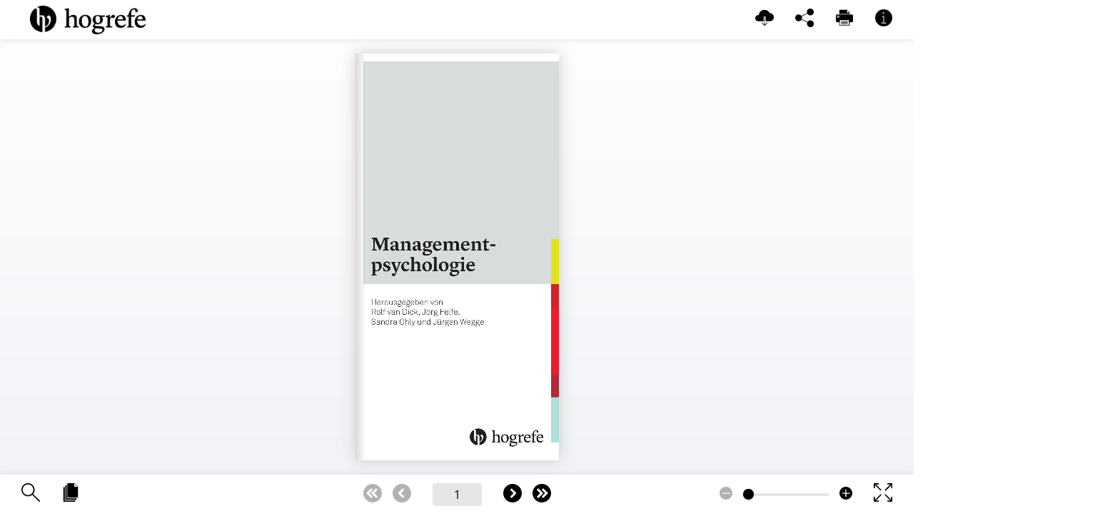

--- FILE ---
content_type: text/html
request_url: https://hogrefe.epaper-publishing-one.de/html5/ch/2022_managementpsychologie/
body_size: 18812
content:
<!DOCTYPE html>
<html>
	<head>
		<title>2022 Managementpsychologie</title>
		<meta http-equiv="Content-Type" content="text/html">
		<meta name="author" content="" />
    	<meta name="publisher" content="" />
    	<meta name="copyright" content="" />
    	<meta name="description" content="" />
		<meta charset="utf-8">
		<meta content="IE=edge,chrome=1" http-equiv="X-UA-Compatible">
	    <meta name="viewport" content="user-scalable=no, width=device-width, initial-scale=1, maximum-scale=1">
		<meta name="format-detection" content="telephone=no" />
		<link href="dist/css/style.css" media="screen" rel="stylesheet" type="text/css">
		<link href="dist/css/magazine.css" media="screen" rel="stylesheet" type="text/css">

		<meta property="og:type" content="website"/>
<meta property="og:title" content="2022 Managementpsychologie"/>
<meta property="og:description" content=""/>
<meta property="og:url" content="https://hogrefe.epaper-publishing-one.de/html5/ch/2022_managementpsychologie"/>
<meta property="og:image" content="https://hogrefe.epaper-publishing-one.de/html5/ch/2022_managementpsychologie/cover.jpg"/>

    <!--[if IE]>
        <link rel="stylesheet" type="text/css" href="dist/css/ie.css" />
    <![endif]-->

		<script type="text/javascript">
		function requestFullScreen(e) {

			if (!document.fullscreenElement &&    // alternative standard method
				!document.mozFullScreenElement && !document.webkitFullscreenElement && !document.msFullscreenElement ) {  // current working methods
				if (document.documentElement.requestFullscreen) {
					document.documentElement.requestFullscreen();
				} else if (document.documentElement.msRequestFullscreen) {
					document.documentElement.msRequestFullscreen();
				} else if (document.documentElement.mozRequestFullScreen) {
					document.documentElement.mozRequestFullScreen();
				} else if (document.documentElement.webkitRequestFullscreen) {
					document.documentElement.webkitRequestFullscreen(Element.ALLOW_KEYBOARD_INPUT);
				}
			} else {
				if (document.exitFullscreen) {
					document.exitFullscreen();
				} else if (document.msExitFullscreen) {
					document.msExitFullscreen();
				} else if (document.mozCancelFullScreen) {
					document.mozCancelFullScreen();
				} else if (document.webkitExitFullscreen) {
					document.webkitExitFullscreen();
				}
			}

		}

		if (document.addEventListener)
		{
			document.addEventListener('webkitfullscreenchange', exitHandler, false);
			document.addEventListener('mozfullscreenchange', exitHandler, false);
			document.addEventListener('fullscreenchange', exitHandler, false);
			document.addEventListener('MSFullscreenChange', exitHandler, false);
		}

		function exitHandler()
		{
			if (document.webkitIsFullScreen || document.mozFullScreen || document.msFullscreenElement !== null)
			{
				$("#fullscreen-button").toggleClass("active");
			}
		}
		</script>


		<!-- Statistics external script -->
		  
		<style>
			#preloader > svg > g {
				stroke: #bc061e ;
			}
		</style>
	</head>
	<body id="body">

		<div id="preloader">
				<img src="media/images/logo_livebook.png" /><br>
				<svg width="70" height="70" viewBox="0 -10 40 55" xmlns="http://www.w3.org/2000/svg" stroke="">
					<g fill="none" fill-rule="evenodd">
						<g transform="translate(1 1)" stroke-width="2">
							<circle stroke-opacity=".5" cx="18" cy="18" r="18"></circle>
							<path d="M36 18c0-9.94-8.06-18-18-18" transform="rotate(9.54564 18 18)">
								<animateTransform attributeName="transform" type="rotate" from="0 18 18" to="360 18 18" dur="1s" repeatCount="indefinite"></animateTransform>
							</path>
						</g>
					</g>
				</svg>
		</div>

		<!--[if IE]>
		<div id="preloader">
			<img src="media/images/logo_livebook.png" /><br>
			<span>Ihr Browser wird nicht unterstützt. Bitte einen neueren Browser benutzen. </span>
		</div>
		<![endif] -->
	    <div class="landscapeDetect">
	      Ansicht horizontal nicht verfügbar.<br>
	      Bitte drehen Sie das Gerät.<br><br>
	      <i class="fa fa-undo fa-2x"></i>
	    </div>


		<!-- LIVEBOOK WRAPPER -->
		<div class="magazine-viewport" style="display: none; transition:all .5s ease-in-out; " id="magazine-flipbook" >
			<div class="container">
				<div class="magazine">

				</div>
			</div>
		</div>


		<div id="slider" style="display: none;">
			<div id="slides">
				<div id="overflow">
					<div class="inner">

					</div>
				</div>
			</div>
		</div>

		<div  id="linkFeedback" class="popover--share__linkFeedback" data-translate="share_linkFeedback">
			<svg width="12" height="8" viewBox="0 0 12 8" fill="none" xmlns="http://www.w3.org/2000/svg">
				<path fill-rule="evenodd" clip-rule="evenodd" d="M11.7488 0.234239C11.9096 0.384268 12 0.587723 12 0.799863C12 1.012 11.9096 1.21546 11.7488 1.36549L4.88554 7.76576C4.72466 7.91574 4.50649 8 4.279 8C4.05152 8 3.83334 7.91574 3.67246 7.76576L0.240825 4.56562C0.0845501 4.41474 -0.00192225 4.21265 3.24312e-05 4.00288C0.00198711 3.79311 0.0922125 3.59245 0.251276 3.44412C0.410339 3.29579 0.625513 3.21165 0.850454 3.20983C1.0754 3.208 1.2921 3.28864 1.45391 3.43438L4.279 6.06889L10.5357 0.234239C10.6966 0.084256 10.9148 0 11.1423 0C11.3698 0 11.5879 0.084256 11.7488 0.234239Z" fill="white"/>
			</svg>
			Link in Zwischenablage kopiert
		</div>

		<div  id="pageNotFound" class="popover--share__linkFeedback" data-translate="page_not_found">
			<!--Reuse styling of 'share > link copied to clipboard' dialog-->
			<svg width="12" height="8" viewBox="0 0 12 8" fill="none" xmlns="http://www.w3.org/2000/svg">
				<path fill-rule="evenodd" clip-rule="evenodd" d="M11.7488 0.234239C11.9096 0.384268 12 0.587723 12 0.799863C12 1.012 11.9096 1.21546 11.7488 1.36549L4.88554 7.76576C4.72466 7.91574 4.50649 8 4.279 8C4.05152 8 3.83334 7.91574 3.67246 7.76576L0.240825 4.56562C0.0845501 4.41474 -0.00192225 4.21265 3.24312e-05 4.00288C0.00198711 3.79311 0.0922125 3.59245 0.251276 3.44412C0.410339 3.29579 0.625513 3.21165 0.850454 3.20983C1.0754 3.208 1.2921 3.28864 1.45391 3.43438L4.279 6.06889L10.5357 0.234239C10.6966 0.084256 10.9148 0 11.1423 0C11.3698 0 11.5879 0.084256 11.7488 0.234239Z" fill="white"/>
			</svg>
			Zielseite nicht gefunden
		</div>


		<!-- TOOLBAR TOP -->
		<div class="toolbar--top" id="top-ui">
			<div class="toolbar--top__left" id="logo">
				<a id="logo_href" class="logo" target="_blank">
					<img alt=""/>
				</a>
			</div>
			<div class="toolbar--top__right">
				<div class="toolbar--top__right__icon bookmarks" style="display: none">
					<button class="_bookmarks menu" title="Lesezeichen" data-translate="{title:bookmarks.title}">
						<svg version="1.1" id="Ebene_1" xmlns="http://www.w3.org/2000/svg" xmlns:xlink="http://www.w3.org/1999/xlink" x="0px" y="0px"
							 viewBox="0 0 20 20" style="enable-background:new 0 0 20 20;" xml:space="preserve">
						<g>
							<path d="M15.7,0h-2.3v17.8l2.1,2.1c0.1,0.1,0.1,0.1,0.2,0.1c0,0,0.1,0,0.1,0c0.1-0.1,0.2-0.2,0.2-0.3V0.3
								C16,0.1,15.9,0,15.7,0z"/>
							<polygon points="7.3,17.3 10.1,14.7 12.7,17.2 12.7,0 7.3,0 	"/>
							<path d="M4,0.3v19.3c0,0.1,0.1,0.3,0.2,0.3c0.1,0.1,0.3,0,0.4-0.1l2.1-2V0H4.3C4.1,0,4,0.1,4,0.3z"/>
						</g>
						</svg>
					</button>
				</div>
				<div class="toolbar--top__right__icon downloads" style="display: none">
					<button class="_downloads menu" title="Download" data-translate="{title:download.title}">
						<svg version="1.1" id="Ebene_1" xmlns="http://www.w3.org/2000/svg" xmlns:xlink="http://www.w3.org/1999/xlink" x="0px" y="0px"
							 viewBox="0 0 24 24" style="enable-background:new 0 0 24 24;" xml:space="preserve">
						<g>
							<path d="M18.6,5.7c-1.3-2.5-3.8-4-6.6-4c-3.8,0-7,2.8-7.4,6.6c-0.1,0-0.3,0-0.4,0C1.9,8.3,0,10.1,0,12.4
								c0,3.8,3.6,4,4.3,4c0.1,0,0.2,0,0.2,0l6.4,0v-5.2c0-0.7,0.6-1.3,1.3-1.3s1.3,0.6,1.3,1.3v5.2l5.7,0c0,0,4.9-0.5,4.9-5.3
								C24,8.2,21.6,5.8,18.6,5.7z"/>
							<path d="M15.7,18.2C15.7,18.2,15.7,18.2,15.7,18.2c-0.2-0.2-0.4-0.2-0.6,0c0,0,0,0,0,0l-1.3,1.3l-1.3,1.3v-9.6
								c0-0.2-0.2-0.4-0.4-0.4c-0.2,0-0.4,0.2-0.4,0.4v9.6l-1.3-1.3l-1.3-1.3c0,0-0.1-0.1-0.1-0.1c0,0-0.1,0-0.2,0s-0.1,0-0.2,0
								c-0.1,0-0.1,0.1-0.1,0.1c0,0-0.1,0.1-0.1,0.1c0,0,0,0.1,0,0.2c0,0.1,0,0.1,0,0.2c0,0.1,0.1,0.1,0.1,0.1l2.2,2.2l1.1,1.1
								c0,0,0,0,0,0c0,0,0.1,0.1,0.1,0.1c0.1,0,0.1,0,0.2,0c0.1,0,0.1,0,0.2,0c0.1,0,0.1-0.1,0.1-0.1l1.1-1.1l2.2-2.2c0,0,0.1-0.1,0.1-0.1
								c0,0,0-0.1,0-0.2c0-0.1,0-0.1,0-0.2C15.8,18.3,15.8,18.3,15.7,18.2z"/>
						</g>
						</svg>
					</button>
				</div>
				<div class="toolbar--top__right__icon share" style="display: none">
					<button class="_share menu" title="Teilen" data-translate="{title:share}">
						<svg version="1.1" id="Ebene_1" xmlns="http://www.w3.org/2000/svg" xmlns:xlink="http://www.w3.org/1999/xlink" x="0px" y="0px"
							 viewBox="0 0 20 20" style="enable-background:new 0 0 20 20;" xml:space="preserve">
						<path d="M16.3,12.7c-1.3,0-2.4,0.6-3,1.6L7,11.5C7.2,11,7.3,10.5,7.3,10c0-0.5-0.1-1-0.3-1.4l6.1-3.1
							c0.6,1.1,1.8,1.9,3.2,1.9c2,0,3.7-1.6,3.7-3.7S18.4,0,16.3,0s-3.7,1.6-3.7,3.7c0,0.4,0.1,0.8,0.2,1.2L6.7,8C6.1,7,4.9,6.3,3.7,6.3
							C1.6,6.3,0,8,0,10s1.6,3.7,3.7,3.7c1.3,0,2.4-0.6,3-1.6l6.3,2.8c-0.2,0.4-0.3,0.9-0.3,1.5c0,2,1.6,3.7,3.7,3.7s3.7-1.6,3.7-3.7
							S18.4,12.7,16.3,12.7z"/>
						</svg>
					</button>
				</div>
				<div class="toolbar--top__right__icon cart" style="display: none;">
						<button class="_cart menu" title="Warenkorb" data-translate="{title:internalbasket.title}">
							<svg version="1.1" id="Ebene_1" xmlns="http://www.w3.org/2000/svg" xmlns:xlink="http://www.w3.org/1999/xlink" x="0px" y="0px"
								 viewBox="0 0 20 20" style="enable-background:new 0 0 20 20;" xml:space="preserve">
							<g>
								<path d="M19.7,1.7h-2.2c-0.4,0-0.7,0.3-0.7,0.7l-0.3,2c0,0,0,0,0,0l0,0.3C16.4,4.9,16.2,5,16.1,5L1.6,5
									c-0.5,0-1,0.3-1.3,0.7C0,6.1-0.1,6.6,0.1,7.1l1.3,4.2c0.2,0.6,0.8,1,1.4,1c0.1,0,0.1,0,0.2,0h12c0.3,0.1,0.3,0.4,0.3,0.7
									c0,0.3-0.1,0.5-0.4,0.7H3.3c-0.2,0-0.3,0.1-0.3,0.3c0,0.2,0.1,0.3,0.3,0.3h11.8l0.1,0C15.8,14,16,13.6,16,13c0-0.1,0-0.2,0-0.2
									l1.1-7.9c0,0,0-0.1,0-0.1l0.3-2.3c0,0,0-0.1,0.1-0.1h2.2C19.9,2.3,20,2.2,20,2C20,1.8,19.9,1.7,19.7,1.7z"/>
								<circle class="st0" cx="14.3" cy="16.7" r="1.7"/>
								<circle class="st0" cx="5" cy="16.7" r="1.7"/>
							</g>
							</svg>
						</button>
				</div>
                <div class="toolbar--top__right__icon print" style="display: none;">
                    <button class="_print menu" title="Drucken" data-translate="{title:print.title}">
                        <svg version="1.1" id="Ebene_1" xmlns="http://www.w3.org/2000/svg" xmlns:xlink="http://www.w3.org/1999/xlink" x="0px" y="0px"
				           viewBox="0 0 24 24" style="enable-background:new 0 0 24 24;" xml:space="preserve">
				        <g>
				          <circle cx="3.9" cy="10.5" r="0.7"/>
				          <path d="M21.2,7.6H2.8C1.8,7.6,1,8.4,1,9.4V16c0,1,0.8,1.8,1.8,1.8h2.6v4c0,0.2,0.2,0.4,0.4,0.4h12.5
				            c0.2,0,0.4-0.2,0.4-0.4v-4h2.6c1,0,1.8-0.8,1.8-1.8V9.4C23,8.4,22.2,7.6,21.2,7.6z M3.9,12c-0.8,0-1.5-0.7-1.5-1.5
				            c0-0.8,0.7-1.5,1.5-1.5s1.5,0.7,1.5,1.5C5.4,11.3,4.7,12,3.9,12z M17.9,21.5H6.1v-6.6h11.7V21.5z"/>
				          <path d="M5.8,6.9h12.5c0.2,0,0.4-0.2,0.4-0.4V5c0-0.1,0-0.2-0.1-0.3l-2.9-2.9c-0.1-0.1-0.2-0.1-0.3-0.1H5.8
				            c-0.2,0-0.4,0.2-0.4,0.4v4.4C5.4,6.7,5.6,6.9,5.8,6.9z M15.3,2.1L18.2,5h-2.9V2.1z"/>
				          <path d="M8,17.1H16c0.2,0,0.4-0.2,0.4-0.4s-0.2-0.4-0.4-0.4H8c-0.2,0-0.4,0.2-0.4,0.4S7.8,17.1,8,17.1z"/>
				          <path d="M8,18.6H16c0.2,0,0.4-0.2,0.4-0.4s-0.2-0.4-0.4-0.4H8c-0.2,0-0.4,0.2-0.4,0.4S7.8,18.6,8,18.6z"/>
				          <path d="M8,20.1H16c0.2,0,0.4-0.2,0.4-0.4c0-0.2-0.2-0.4-0.4-0.4H8c-0.2,0-0.4,0.2-0.4,0.4C7.6,19.9,7.8,20.1,8,20.1z"
				            />
				        </g>
				        </svg>
                    </button>
                </div>
                <div class="toolbar--top__right__icon information" style="display: none;">
                    <button class="_information menu" title="Informationen" data-translate="{title:information.title.plural}">
                        <svg version="1.1" id="Ebene_1" xmlns="http://www.w3.org/2000/svg" xmlns:xlink="http://www.w3.org/1999/xlink" x="0px" y="0px"
                             viewBox="0 0 1000 1000" style="enable-background:new 0 0 1000 1000;" xml:space="preserve">
                            <path d="M500,0C224.3,0,0,224.3,0,500s224.3,500,500,500s500-224.3,500-500S775.7,0,500,0z M478.3,173.9c24,0,43.5,19.5,43.5,43.5
                            s-19.5,43.5-43.5,43.5c-24,0-43.5-19.5-43.5-43.5S454.3,173.9,478.3,173.9z M630.4,826.1H369.6c-12,0-21.7-9.7-21.7-21.7
                            c0-12,9.7-21.7,21.7-21.7h108.7V434.8H413c-12,0-21.7-9.7-21.7-21.7c0-12,9.7-21.7,21.7-21.7h87c12,0,21.7,9.7,21.7,21.7v369.6
                            h108.7c12,0,21.7,9.7,21.7,21.7C652.2,816.4,642.4,826.1,630.4,826.1z"/>
                        </svg>
                    </button>
                </div>
			</div>
		</div>

		<!-- TOOLBAR BOTTOM -->
		<div class="toolbar--bottom" id="bottom-ui" style="">
			<div class="toolbar--bottom__left">
				<div class="toolbar--bottom__left__icon inhaltsverzeichnis" style="display: none">
					<button class="_sitemap menu" title="Inhaltsverzeichnis" data-translate="{title:toc.title}">
						<svg version="1.1" id="Ebene_1" xmlns="http://www.w3.org/2000/svg" xmlns:xlink="http://www.w3.org/1999/xlink" x="0px" y="0px"
							 viewBox="0 0 24 24" style="enable-background:new 0 0 24 24;" xml:space="preserve">
							<g>
								<path d="M8.4,6h14.8C23.6,6,24,5.6,24,5.2s-0.4-0.8-0.8-0.8H8.4C8,4.4,7.6,4.8,7.6,5.2C7.6,5.6,8,6,8.4,6z"/>
								<path d="M23.2,11.6H8.4c-0.4,0-0.8,0.4-0.8,0.8c0,0.4,0.4,0.8,0.8,0.8h14.8c0.4,0,0.8-0.4,0.8-0.8S23.6,11.6,23.2,11.6
									z"/>
								<path d="M23.2,18.8H8.4c-0.4,0-0.8,0.4-0.8,0.8s0.4,0.8,0.8,0.8h14.8c0.4,0,0.8-0.4,0.8-0.8
									C24,19.2,23.6,18.8,23.2,18.8z"/>
								<circle cx="2.8" cy="4.8" r="2.8"/>
								<circle cx="2.8" cy="12" r="2.8"/>
								<circle cx="2.8" cy="19.2" r="2.8"/>
							</g>
						</svg>
					</button>
				</div>
	      <div class="toolbar--bottom__left__icon search" style="display: none">
	        <button class="_search menu" title="Suchen" data-translate="{title:search.title}">
						<svg version="1.1" id="Ebene_1" xmlns="http://www.w3.org/2000/svg" xmlns:xlink="http://www.w3.org/1999/xlink" x="0px" y="0px"
							 viewBox="0 0 24 24" style="enable-background:new 0 0 24 24;" xml:space="preserve">
							 <path d="M23.8,22.6L15.1,14c1.2-1.5,2-3.4,2-5.4C17,3.8,13.2,0,8.5,0S0,3.8,0,8.5S3.8,17,8.5,17c2.1,0,4-0.7,5.4-2
							l8.7,8.7c0.2,0.2,0.4,0.2,0.6,0.2s0.4-0.1,0.6-0.2C24.1,23.5,24.1,22.9,23.8,22.6z M8.5,15.4c-3.8,0-6.9-3.1-6.9-6.9
							s3.1-6.9,6.9-6.9s6.9,3.1,6.9,6.9S12.3,15.4,8.5,15.4z"/>
						</svg>
					</button>
	      </div>
	      <div class="toolbar--bottom__left__icon pages" style="display: none">
	        <button class="_pages menu" title="Seitenübersicht" data-translate="{title:thumbnails.title}">
						<svg version="1.1" id="Ebene_1" xmlns="http://www.w3.org/2000/svg" xmlns:xlink="http://www.w3.org/1999/xlink" x="0px" y="0px"
							 viewBox="0 0 24 24" style="enable-background:new 0 0 24 24;" xml:space="preserve">
							<g>
								<path d="M4.3,21.9V5.1H3c-0.2,0-0.4,0.2-0.4,0.4v18C2.6,23.8,2.8,24,3,24h14.6c0.2,0,0.4-0.2,0.4-0.4v-1.3H4.7
									C4.5,22.3,4.3,22.1,4.3,21.9z"/>
								<path d="M6.9,19.3V2.6H5.6C5.3,2.6,5.1,2.8,5.1,3v18v0.4h0.4h13.7c0.2,0,0.4-0.2,0.4-0.4v-1.3H7.3
									C7,19.7,6.9,19.5,6.9,19.3z"/>
								<path d="M21.3,4.4l-0.7-0.7l-0.9-0.9l-0.2-0.2l-0.9-0.9L17,0.1C16.9,0,16.8,0,16.7,0H8.1C7.9,0,7.7,0.2,7.7,0.4v18v0.4
									h0.4H21c0.2,0,0.4-0.2,0.4-0.4V4.7C21.4,4.6,21.4,4.5,21.3,4.4z M16.7,4.7V0.4L21,4.7H16.7z"/>
							</g>
						</svg>
					</button>
	      </div>
			</div>
			<div class="toolbar--bottom__center" id="navbar">
				<button id="gtm_firstpage" class="toolbar--bottom__center__icon _firstPage disabled" title="Zur ersten Seite" data-translate="{title:to_first_page}">
					<svg version="1.1" id="Ebene_1" xmlns="http://www.w3.org/2000/svg" xmlns:xlink="http://www.w3.org/1999/xlink" x="0px" y="0px"
						 viewBox="0 0 24 24" style="enable-background:new 0 0 24 24;" xml:space="preserve">
						<g>
							<path d="M12,0C5.4,0,0,5.4,0,12c0,6.6,5.4,12,12,12s12-5.4,12-12C24,5.4,18.6,0,12,0z M12,16.6l-1.6,1.6
								c0,0-0.1,0.1-0.2,0.1s-0.1,0-0.2-0.1L4,12.2c-0.1-0.1-0.1-0.2,0-0.3l6.1-6.1c0.1-0.1,0.2-0.1,0.3,0L12,7.4c0.1,0.1,0.1,0.2,0,0.3
								L7.7,12l4.3,4.3C12.1,16.4,12.1,16.5,12,16.6z M18.4,16.3c0.1,0.1,0.1,0.2,0,0.3l-1.6,1.6c0,0-0.1,0.1-0.2,0.1
								c-0.1,0-0.1,0-0.2-0.1l-6.1-6.1c-0.1-0.1-0.1-0.2,0-0.3l6.1-6.1c0.1-0.1,0.2-0.1,0.3,0l1.6,1.6c0.1,0.1,0.1,0.2,0,0.3L14.2,12
								L18.4,16.3z"/>
						</g>
					</svg>
				</button>
				<button id="gtm_prevpage" class="toolbar--bottom__center__icon _back disabled" title="Seite zurück" data-translate="{title:to_previous_page}">
					<svg version="1.1" id="Ebene_1" xmlns="http://www.w3.org/2000/svg" xmlns:xlink="http://www.w3.org/1999/xlink" x="0px" y="0px"
						 viewBox="0 0 24 24" style="enable-background:new 0 0 24 24;" xml:space="preserve">
						<g>
							<path d="M12,0C5.4,0,0,5.4,0,12c0,6.6,5.4,12,12,12s12-5.4,12-12C24,5.4,18.6,0,12,0z M15,16.3c0.1,0.1,0.1,0.2,0,0.3
								l-1.6,1.6c0,0-0.1,0.1-0.2,0.1s-0.1,0-0.2-0.1L7,12.2c-0.1-0.1-0.1-0.2,0-0.3l6.1-6.1c0.1-0.1,0.2-0.1,0.3,0L15,7.4
								c0.1,0.1,0.1,0.2,0,0.3L10.7,12L15,16.3z"/>
						</g>
					</svg>
				</button>
				<div class="activePageLabel" title="Seite aufrufen" data-translate="{title: goto.title}">.....</div>
				<button id="gtm_nextpage"class="toolbar--bottom__center__icon _next" title="Seite vorwärts" data-translate="{title:to_next_page}">
					<svg version="1.1" id="Ebene_1" xmlns="http://www.w3.org/2000/svg" xmlns:xlink="http://www.w3.org/1999/xlink" x="0px" y="0px"
						 viewBox="0 0 24 24" style="enable-background:new 0 0 24 24;" xml:space="preserve">
						<g>
							<path d="M12,24c6.6,0,12-5.4,12-12c0-6.6-5.4-12-12-12S0,5.4,0,12C0,18.6,5.4,24,12,24z M9,7.7C8.9,7.6,8.9,7.5,9,7.4
								l1.6-1.6c0,0,0.1-0.1,0.2-0.1s0.1,0,0.2,0.1l6.1,6.1c0.1,0.1,0.1,0.2,0,0.3l-6.1,6.1c-0.1,0.1-0.2,0.1-0.3,0L9,16.6
								c-0.1-0.1-0.1-0.2,0-0.3l4.3-4.3L9,7.7z"/>
						</g>
					</svg>
				</button>
				<button id="gtm_lastpage" class="toolbar--bottom__center__icon _lastPage" title="Zur letzten Seite" data-translate="{title:to_last_page}">
					<svg version="1.1" id="Ebene_1" xmlns="http://www.w3.org/2000/svg" xmlns:xlink="http://www.w3.org/1999/xlink" x="0px" y="0px"
						 viewBox="0 0 24 24" style="enable-background:new 0 0 24 24;" xml:space="preserve">
						<g>
							<path d="M12,24c6.6,0,12-5.4,12-12c0-6.6-5.4-12-12-12S0,5.4,0,12C0,18.6,5.4,24,12,24z M12,7.4l1.6-1.6
								c0,0,0.1-0.1,0.2-0.1s0.1,0,0.2,0.1l6.1,6.1c0.1,0.1,0.1,0.2,0,0.3l-6.1,6.1c-0.1,0.1-0.2,0.1-0.3,0L12,16.6
								c-0.1-0.1-0.1-0.2,0-0.3l4.3-4.3L12,7.7C11.9,7.6,11.9,7.5,12,7.4z M5.6,7.7c-0.1-0.1-0.1-0.2,0-0.3l1.6-1.6c0,0,0.1-0.1,0.2-0.1
								c0.1,0,0.1,0,0.2,0.1l6.1,6.1c0.1,0.1,0.1,0.2,0,0.3l-6.1,6.1c-0.1,0.1-0.2,0.1-0.3,0l-1.6-1.6c-0.1-0.1-0.1-0.2,0-0.3L9.8,12
								L5.6,7.7z"/>
						</g>
					</svg>
				</button>
			</div>
			<div class="toolbar--bottom__right">
				<!-- change class in later version to match bem structure -->
				<div class="zoom" title="Zoom" data-translate="{title:zoom}">
					<button class="toolbar--bottom__right__icon _zoomOut disabled">
						<svg version="1.1" id="Ebene_1" xmlns="http://www.w3.org/2000/svg" xmlns:xlink="http://www.w3.org/1999/xlink" x="0px" y="0px"
							 viewBox="0 0 24 24" style="enable-background:new 0 0 24 24;" xml:space="preserve">
							<path d="M12,0C5.4,0,0,5.4,0,12s5.4,12,12,12s12-5.4,12-12S18.6,0,12,0z M18.6,13H6c-0.5,0-0.9-0.4-0.9-0.9
							s0.4-0.9,0.9-0.9h12.5c0.5,0,0.9,0.4,0.9,0.9S19.1,13,18.6,13z"/>
						</svg>
					</button>
					<div class="zoomslide">
						<button class="_zoomButton" id="zoomButton"></button>
					</div>
					<button class="toolbar--bottom__right__icon _zoomIn toolbar-icon--control">
						<svg version="1.1" id="Ebene_1" xmlns="http://www.w3.org/2000/svg" xmlns:xlink="http://www.w3.org/1999/xlink" x="0px" y="0px"
							 viewBox="0 0 24 24" style="enable-background:new 0 0 24 24;" xml:space="preserve">
							<path d="M12,0C5.4,0,0,5.4,0,12s5.4,12,12,12s12-5.4,12-12S18.6,0,12,0z M18.6,13h-5.7v5.2c0,0.5-0.4,0.9-0.9,0.9
							s-0.9-0.4-0.9-0.9V13H6c-0.5,0-0.9-0.4-0.9-0.9s0.4-0.9,0.9-0.9h5V5.7c0-0.5,0.4-0.9,0.9-0.9s0.9,0.4,0.9,0.9v5.5h5.7
							c0.5,0,0.9,0.4,0.9,0.9S19.1,13,18.6,13z"/>
						</svg>
					</button>
				</div>
			<div class="toolbar--bottom__right__icon fullscreen">
	        <button class="toolbar-icon--control" id="fullscreen-button" onclick="requestFullScreen(event)" title="Vollbild ein/-ausschalten" data-translate="{title:toggle_fullscreen}">
						<svg version="1.1" id="Ebene_1" xmlns="http://www.w3.org/2000/svg" xmlns:xlink="http://www.w3.org/1999/xlink" x="0px" y="0px" viewBox="0 0 24 24" style="enable-background:new 0 0 24 24;" xml:space="preserve">
							<path d="M8.5,14.6l-6.9,6.9v-3.3c0-0.4-0.4-0.8-0.8-0.8S0,17.7,0,18.2v5c0,0.4,0.2,0.7,0.6,0.8C0.7,24,0.8,24,1,24
								c0.1,0,0.2,0,0.3-0.1H6c0.4,0,0.8-0.4,0.8-0.8c0-0.4-0.4-0.8-0.8-0.8H3l6.6-6.6c0.3-0.3,0.3-0.8,0-1.1C9.3,14.3,8.8,14.3,8.5,14.6z
								"></path>
							<path d="M24,0.6C24,0.6,24,0.6,24,0.6c0-0.1,0-0.1,0-0.1c0,0,0-0.1,0-0.1c0,0,0,0,0-0.1c-0.1-0.1-0.1-0.2-0.2-0.2
								c0,0,0,0-0.1,0c0,0,0,0-0.1,0c0,0-0.1,0-0.1,0c0,0,0,0-0.1,0c-0.1,0-0.1,0-0.2,0h-5c-0.4,0-0.8,0.4-0.8,0.8s0.4,0.8,0.8,0.8h3.1
								l-6.7,6.7c-0.3,0.3-0.3,0.8,0,1.1c0.2,0.2,0.4,0.2,0.6,0.2s0.4-0.1,0.6-0.2l6.7-6.7v3.1c0,0.4,0.4,0.8,0.8,0.8
								c0.4,0,0.8-0.4,0.8-0.8v-5C24,0.7,24,0.7,24,0.6z"></path>
							<path d="M2.9,1.6H6c0.4,0,0.8-0.4,0.8-0.8S6.4,0,6,0H0.8C0.4,0,0,0.3,0,0.8v5c0,0.4,0.4,0.8,0.8,0.8s0.8-0.4,0.8-0.8
								V2.5l6.9,6.9C8.6,9.6,8.8,9.6,9,9.6c0.2,0,0.4-0.1,0.6-0.2c0.3-0.3,0.3-0.8,0-1.1L2.9,1.6z"></path>
							<path d="M23.2,17.4c-0.4,0-0.8,0.4-0.8,0.8v3.1l-6.7-6.7c-0.3-0.3-0.8-0.3-1.1,0c-0.3,0.3-0.3,0.8,0,1.1l6.6,6.6h-3
								c-0.4,0-0.8,0.4-0.8,0.8c0,0.4,0.4,0.8,0.8,0.8h4.7c0.1,0,0.2,0.1,0.3,0.1c0.2,0,0.4-0.1,0.6-0.2c0.2-0.2,0.2-0.4,0.2-0.6
								c0,0,0,0,0,0v-5C24,17.7,23.6,17.4,23.2,17.4z"></path>
						</svg>
						<svg version="1.1" id="Ebene_1" xmlns="http://www.w3.org/2000/svg" xmlns:xlink="http://www.w3.org/1999/xlink" x="0px" y="0px" viewBox="0 0 24 24" style="enable-background:new 0 0 24 24;" xml:space="preserve">
							<path d="M14.4,9C14.4,9.1,14.5,9.1,14.4,9c0,0.1,0.1,0.1,0.1,0.2c0,0,0,0,0,0.1c0.1,0.1,0.1,0.2,0.2,0.2c0,0,0,0,0.1,0
								c0,0,0,0,0.1,0c0,0,0.1,0,0.1,0c0,0,0,0,0.1,0c0.1,0,0.1,0,0.2,0h5c0.4,0,0.8-0.4,0.8-0.8C21,8.4,20.6,8,20.2,8h-3l6.6-6.6
								c0.3-0.3,0.3-0.8,0-1.1c-0.3-0.3-0.8-0.3-1.1,0L16,6.9v-3C16,3.4,15.6,3,15.2,3c-0.4,0-0.8,0.4-0.8,0.8v5C14.4,8.9,14.4,8.9,14.4,9
								C14.4,9,14.4,9,14.4,9z"></path>
							<path d="M9.6,15C9.6,14.9,9.5,14.9,9.6,15c0-0.1-0.1-0.1-0.1-0.2c0,0,0,0,0-0.1c-0.1-0.1-0.1-0.2-0.2-0.2
								c0,0,0,0-0.1,0c0,0,0,0-0.1,0c0,0-0.1,0-0.1,0c0,0,0,0-0.1,0c-0.1,0-0.1,0-0.2,0h-5c-0.4,0-0.8,0.4-0.8,0.8C3,15.6,3.4,16,3.8,16h3
								l-6.6,6.6c-0.3,0.3-0.3,0.8,0,1.1C0.4,23.9,0.6,24,0.8,24c0.2,0,0.4-0.1,0.6-0.2L8,17.1v3C8,20.6,8.4,21,8.8,21
								c0.4,0,0.8-0.4,0.8-0.8v-5C9.6,15.1,9.6,15.1,9.6,15C9.6,15,9.6,15,9.6,15z"></path>
							<path d="M17.1,16h3c0.4,0,0.8-0.4,0.8-0.8c0-0.4-0.4-0.8-0.8-0.8h-5c-0.1,0-0.1,0-0.2,0c0,0,0,0-0.1,0c0,0-0.1,0-0.1,0
								c0,0-0.1,0-0.1,0c0,0,0,0-0.1,0c-0.1,0.1-0.2,0.1-0.2,0.2c0,0,0,0,0,0.1c0,0,0,0.1,0,0.1c0,0,0,0.1,0,0.1c0,0,0,0,0,0.1
								c0,0.1,0,0.1,0,0.2v5c0,0.4,0.4,0.8,0.8,0.8c0.4,0,0.8-0.4,0.8-0.8v-3l6.6,6.6c0.2,0.2,0.4,0.2,0.6,0.2c0.2,0,0.4-0.1,0.6-0.2
								c0.3-0.3,0.3-0.8,0-1.1L17.1,16z"></path>
							<path d="M8.8,3C8.4,3,8,3.4,8,3.8v3L1.4,0.2c-0.3-0.3-0.8-0.3-1.1,0c-0.3,0.3-0.3,0.8,0,1.1L6.9,8h-3
								C3.4,8,3,8.4,3,8.8c0,0.4,0.4,0.8,0.8,0.8h5c0.1,0,0.1,0,0.2,0c0,0,0,0,0.1,0c0,0,0.1,0,0.1,0c0,0,0.1,0,0.1,0c0,0,0,0,0.1,0
								c0.1-0.1,0.2-0.1,0.2-0.2c0,0,0,0,0-0.1c0,0,0-0.1,0-0.1c0,0,0-0.1,0-0.1c0,0,0,0,0-0.1c0-0.1,0-0.1,0-0.2v-5C9.6,3.4,9.2,3,8.8,3z"></path>
						</svg>
					</button>
	      	</div>
			</div>
		</div>

	    <div id="statusBar" style="display: none">
	      <div id="progressMessage"></div>
	      <div id="clearProgressMessage" style="position: fixed; top: 0; left: 0; z-index: 201; background-color: black; color: white; padding: 10px;">X</div>
	    </div>


	    <div class="inhaltsverzeichnis" style="float: left">
	      <ul class="popover--chapters ulWrapper inactive" style="display: none">
	        <li class="headline" data-translate="toc.title">Inhaltsverzeichnis</li>
	        <ul class="_chapterList"></ul>
	      </ul>
	    </div>

	    <div class="search">
	      <ul class="popover--search ulWrapper inactive" style="display: none">
	        <li class="searchWrapper">
	          <form id="gtm_searchform">
							<input id="gtm_searchinput" type="text" name="search" placeholder="Suche" data-translate="{placeholder:search.title}"/>
						</form>
					</li>
	        <ul class="_resultList"></ul>
	      </ul>
	    </div>

	    <div class="bookmarks">
	      <ul class="popover--bookmarks ulWrapper inactive" style="display: none">
	        <li class="headline" data-translate="bookmarks.title">Lesezeichen</li>
	        <ul class="_bookmarkList"></ul>
	      </ul>
	    </div>

	    <div class="downloads" style="display: none">
	      <ul class="popover--downloads ulWrapper inactive" style="display: none;">
	        <li class="headline" data-translate="downloads.title">Downloads</li>
	        <ul class="_downloadsList"></ul>
	      </ul>
	    </div>

	    <div class="print">
	      <ul class="popover--print ulWrapper inactive" style="display: none;">
	        <li class="headline" data-translate="print.title">Drucken</li>
	        <ul class="_printList"></ul>
	      </ul>
	    </div>

	    <div class="share">
	      <ul class="ulWrapper inactive popover--share" style="display: none;">

	        <li class="headline" data-translate="share">Empfehlen</li>
			<li class="popover__pages-list">
				<form>
					<div class="popover__picker-element">
						<label class="popover__picker-content" for="share_page_left">
							<img id="img_share_left" src="https://via.placeholder.com/27x38">
							<p id="text_share_left">Seite 1</p>
						</label>
						<input type="radio" name="share-picker" value="left" id="share_page_left">
	
					</div>
					<div id="picker_share_right" class="popover__picker-element">
						<label class="popover__picker-content"for="share_page_right">
							<img id="img_share_right" src="https://via.placeholder.com/27x38">
							<p id="text_share_right">Seite 2</p>
						</label>
						<input type="radio" name="share-picker" value="right" id="share_page_right">
	
					</div>
					<div class="popover__picker-element">
						<label class="popover__picker-content" for="share_document">
							<img id="img_share_all" src="https://via.placeholder.com/27x38">
							<p data-translate="share_full_edition">Ganze Ausgabe</p>
						</label>
						<input type="radio" checked name="share-picker" value="all" id="share_document">
	
					</div>
				</form>

			</li>
			<li class="popover__subtitle" data-translate="share_via">TEILEN ÜBER</li>
			<li class="popover__icon-container">
				<a id="share-FACEBOOK" class="hidden popover--share__link popover__icon" href="#" onclick="livebook.UiManager.share('facebook')" title="Auf Facebook teilen" data-translate="{title:share_on_facebook}">
					<svg width="37" height="37" viewBox="0 0 37 37" fill="none" xmlns="http://www.w3.org/2000/svg">
						<rect width="36.1607" height="36.1607" rx="5.84005" fill="#94A3B8"/>
						<path d="M19.4615 15.4472V16.1772H20.1915H23.5438L23.1208 18.6159H20.2028H19.4728V19.3459V28.117C18.3775 28.2261 17.2717 28.2261 16.1765 28.117V19.3459V18.6159H15.4465H12.3015V16.1772H15.4465H16.1765V15.4472V12.4773C16.1765 10.9597 16.6768 9.86117 17.4942 9.13363C18.3227 8.39622 19.5639 7.96323 21.1789 7.96243C22.0757 7.97371 22.9708 8.03198 23.8594 8.13686V10.0835H22.6711C21.5937 10.0835 20.76 10.382 20.1996 10.9563C19.6444 11.5252 19.4615 12.2585 19.4615 12.9187V15.4472Z" fill="white" stroke="white" stroke-width="1.46001"/>
					</svg>
				</a>
				<a id="share-FACEBOOK_MESSENGER" class="hidden popover--share__link share-mobile-only popover__icon" href="#" onclick="livebook.UiManager.share('facebook_messenger')" title="Auf Facebook Messenger teilen" data-translate="{title:share_on_facebook_messenger}">
					<svg width="37" height="37" viewBox="0 0 37 37" fill="none" xmlns="http://www.w3.org/2000/svg">
						<rect x="0.209717" width="36.1607" height="36.1607" rx="5.84005" fill="#94A3B8"/>
						<path fill-rule="evenodd" clip-rule="evenodd" d="M18.292 8.67969C12.9966 8.67969 8.88871 12.5608 8.88871 17.8008C8.87204 19.0705 9.12658 20.3291 9.63532 21.4925C10.1441 22.656 10.8953 23.6974 11.8387 24.5472C11.9148 24.615 11.9764 24.6975 12.0199 24.7897C12.0633 24.8819 12.0876 24.9819 12.0913 25.0837L12.143 26.756C12.1466 26.8793 12.1805 26.9999 12.2417 27.107C12.3029 27.2141 12.3895 27.3045 12.4939 27.3703C12.5983 27.436 12.7172 27.4751 12.8403 27.4841C12.9633 27.493 13.0867 27.4716 13.1995 27.4216L15.0653 26.5975C15.2237 26.5293 15.4003 26.5163 15.5669 26.5606C16.4533 26.8051 17.3687 26.9292 18.2883 26.9294C23.5854 26.9294 27.6915 23.0574 27.6915 17.8082C27.6915 12.559 23.5891 8.67969 18.292 8.67969ZM15.2618 15.6559L12.4962 20.0385C12.4428 20.1273 12.422 20.2319 12.4372 20.3343C12.4525 20.4367 12.503 20.5307 12.5799 20.6C12.6569 20.6693 12.7555 20.7097 12.859 20.7142C12.9625 20.7188 13.0643 20.6872 13.147 20.6249L16.1155 18.3736C16.2125 18.2983 16.3319 18.2574 16.4547 18.2574C16.5776 18.2574 16.697 18.2983 16.794 18.3736L18.9918 20.0219C19.1472 20.1391 19.3252 20.2229 19.5145 20.268C19.7039 20.3131 19.9005 20.3184 20.0921 20.2838C20.2836 20.2492 20.4659 20.1753 20.6275 20.0667C20.7891 19.9582 20.9265 19.8174 21.031 19.6532L23.7966 15.2705C23.8526 15.1821 23.8756 15.0769 23.8619 14.9732C23.8481 14.8695 23.7983 14.7739 23.7212 14.7032C23.6441 14.6325 23.5446 14.5911 23.4401 14.5863C23.3356 14.5815 23.2327 14.6135 23.1495 14.6768L20.181 16.9281C20.0832 17.0017 19.9641 17.0415 19.8417 17.0415C19.7194 17.0415 19.6003 17.0017 19.5025 16.9281L17.301 15.2871C17.1456 15.1699 16.9676 15.0862 16.7783 15.0411C16.5889 14.996 16.3923 14.9906 16.2007 15.0253C16.0092 15.0599 15.8269 15.1338 15.6653 15.2423C15.5037 15.3509 15.3663 15.4917 15.2618 15.6559Z" fill="white"/>
					</svg>
						
				</a>
				<a id="share-INSTAGRAM" class="hidden popover--share__link share-mobile-only popover__icon" href="#" onclick="livebook.UiManager.share('instagram')" title="Auf Instagram teilen" data-translate="{title:share_on_instagram}">
					<svg width="37" height="37" viewBox="0 0 37 37" fill="none" xmlns="http://www.w3.org/2000/svg">
						<rect x="0.419678" width="36.1607" height="36.1607" rx="5.84005" fill="#94A3B8"/>
						<path d="M16.7813 21.0762C17.3404 21.4497 17.9976 21.649 18.67 21.649V21.6466C19.1165 21.6466 19.5586 21.5587 19.9711 21.3878C20.3836 21.217 20.7584 20.9665 21.0741 20.6508C21.3898 20.3351 21.6403 19.9603 21.8111 19.5478C21.982 19.1353 22.0699 18.6932 22.0699 18.2467C22.0695 17.5743 21.8697 16.9172 21.4958 16.3584C21.1219 15.7996 20.5907 15.3642 19.9694 15.1072C19.3481 14.8503 18.6646 14.7833 18.0052 14.9147C17.3459 15.0462 16.7403 15.3702 16.265 15.8458C15.7898 16.3214 15.4662 16.9272 15.3352 17.5867C15.2042 18.2461 15.2717 18.9296 15.5291 19.5507C15.7865 20.1719 16.2223 20.7027 16.7813 21.0762Z" fill="white"/>
						<path fill-rule="evenodd" clip-rule="evenodd" d="M14.7604 8.8225C15.769 8.77563 16.0948 8.76447 18.6698 8.76447V8.76001C21.2403 8.76001 21.5683 8.77117 22.5792 8.81804C23.3666 8.83462 24.1454 8.98559 24.882 9.26442C25.5122 9.50774 26.0845 9.88027 26.5622 10.3581C27.0399 10.8358 27.4123 11.4083 27.6556 12.0387C27.9341 12.7748 28.085 13.5529 28.1018 14.3398C28.1487 15.3486 28.1599 15.6767 28.1599 18.2501C28.1599 20.8235 28.1487 21.1493 28.1018 22.1626C28.085 22.9495 27.9341 23.7277 27.6556 24.4637C27.4123 25.0941 27.0399 25.6666 26.5622 26.1444C26.0845 26.6222 25.5122 26.9947 24.882 27.238C24.145 27.5157 23.3664 27.6667 22.5792 27.6844C21.5706 27.7402 21.2403 27.7402 18.6698 27.7402C16.0992 27.7402 15.7712 27.7313 14.7604 27.6844C13.9731 27.6667 13.1945 27.5157 12.4576 27.238C11.8278 26.9952 11.2557 26.6233 10.7781 26.1463C10.3004 25.6693 9.92777 25.0977 9.68398 24.4682C9.40546 23.7321 9.25454 22.9539 9.23771 22.1671C9.19085 21.156 9.17969 20.8257 9.17969 18.2546C9.17969 15.6834 9.19085 15.3553 9.23771 14.3443C9.25454 13.5574 9.40546 12.7792 9.68398 12.0431C9.92724 11.4128 10.2997 10.8403 10.7774 10.3625C11.255 9.88473 11.8274 9.5122 12.4576 9.26889C13.1942 8.99005 13.973 8.83909 14.7604 8.8225ZM15.7591 13.8929C16.6208 13.3176 17.6338 13.0107 18.67 13.0112C20.0585 13.0112 21.3902 13.5628 22.372 14.5446C23.3539 15.5265 23.9055 16.8581 23.9055 18.2467C23.906 19.2828 23.5991 20.2959 23.0237 21.1576C22.4484 22.0193 21.6303 22.6911 20.6731 23.0878C19.716 23.4845 18.6626 23.5885 17.6463 23.3864C16.63 23.1844 15.6965 22.6855 14.9638 21.9528C14.2312 21.2202 13.7323 20.2866 13.5302 19.2704C13.3282 18.2541 13.4321 17.2007 13.8289 16.2435C14.2256 15.2863 14.8973 14.4683 15.7591 13.8929ZM23.713 13.7605C24.3332 13.7605 24.836 13.2578 24.836 12.6375C24.836 12.0173 24.3332 11.5146 23.713 11.5146C23.0928 11.5146 22.59 12.0173 22.59 12.6375C22.59 13.2578 23.0928 13.7605 23.713 13.7605Z" fill="white"/>
					</svg>
				</a>
				<a id="share-TWITTER" class="hidden popover--share__link popover__icon" href="#" onclick="livebook.UiManager.share('twitter')" title="Auf Twitter teilen" data-translate="{title:share_on_twitter}">
					<svg width="37" height="37" viewBox="0 0 37 37" fill="none" xmlns="http://www.w3.org/2000/svg">
						<rect x="0.629395" width="36.1607" height="36.1607" rx="5.84005" fill="#94A3B8"/>
						<path d="M15.4291 25.9453C22.7827 25.9453 26.7937 19.8597 26.7937 14.5807C26.7937 14.4091 26.7937 14.2353 26.7937 14.066C27.5757 13.5 28.2503 12.7989 28.7859 11.9958C28.0572 12.3191 27.2844 12.5317 26.4929 12.6265C27.3267 12.1268 27.9507 11.3412 28.2488 10.4159C27.4648 10.8808 26.6072 11.2086 25.713 11.3853C25.1649 10.8017 24.4541 10.3962 23.6728 10.2214C22.8915 10.0466 22.0757 10.1106 21.3311 10.405C20.5866 10.6995 19.9477 11.2108 19.4973 11.8727C19.0469 12.5346 18.8057 13.3166 18.8051 14.1172C18.8038 14.424 18.8382 14.7298 18.9076 15.0286C17.3196 14.949 15.7661 14.5363 14.3479 13.8172C12.9298 13.0982 11.6788 12.0889 10.6761 10.8549C10.1647 11.7342 10.008 12.7754 10.2378 13.7662C10.4676 14.7571 11.0666 15.6229 11.9128 16.1874C11.2784 16.168 10.658 15.9968 10.1034 15.6882C10.1022 15.7053 10.1022 15.7224 10.1034 15.7395C10.1041 16.6615 10.4234 17.555 11.0074 18.2685C11.5914 18.982 12.4041 19.4717 13.3078 19.6547C12.965 19.7481 12.6113 19.7953 12.256 19.7951C12.004 19.7942 11.7526 19.7703 11.505 19.7238C11.7592 20.5147 12.2535 21.2067 12.9193 21.7035C13.5851 22.2003 14.3892 22.4773 15.2197 22.4958C13.8053 23.6071 12.0581 24.21 10.2594 24.2072C9.9414 24.2067 9.62372 24.1881 9.30786 24.1515C11.1351 25.3204 13.26 25.9392 15.4291 25.9342" fill="white"/>
					</svg>
				</a>
				<a id="share-MAIL" class="hidden popover--share__link popover__icon" href="#" onclick="livebook.UiManager.share('email')" title="Via Email teilen" data-translate="{title:share_by_email}">
					<svg width="37" height="37" viewBox="0 0 37 37" fill="none" xmlns="http://www.w3.org/2000/svg">
						<rect x="0.839355" width="36.1607" height="36.1607" rx="5.84005" fill="#94A3B8"/>
						<path d="M8.1394 22.1502V14.8696L13.7636 18.5099L8.1394 22.1502Z" fill="white"/>
						<path d="M30.0396 24.4279V24.6701C30.0396 25.0861 29.8697 25.4921 29.5558 25.7969C29.2407 26.1028 28.8064 26.2804 28.3468 26.2804H9.83217C9.37257 26.2804 8.93828 26.1028 8.6232 25.7969C8.30926 25.4921 8.1394 25.0861 8.1394 24.6701V24.428L15.5232 19.6488L17.106 20.6733C17.6961 21.0555 18.3862 21.2576 19.0895 21.2576C19.7928 21.2576 20.4829 21.0555 21.073 20.6733L22.6559 19.6488L30.0396 24.4279Z" fill="white"/>
						<path d="M30.0396 22.1501V14.8696L24.4155 18.5099L30.0396 22.1501Z" fill="white"/>
						<path d="M20.0422 19.0627L30.0396 12.5918V11.8304C30.0396 11.4145 29.8697 11.0085 29.5558 10.7037C29.2407 10.3978 28.8064 10.2202 28.3468 10.2202H9.83217C9.37257 10.2202 8.93828 10.3978 8.6232 10.7037C8.30926 11.0085 8.1394 11.4145 8.1394 11.8304V12.5918L18.1368 19.0627C18.416 19.2435 18.7478 19.3422 19.0895 19.3422C19.4312 19.3422 19.763 19.2435 20.0422 19.0627Z" fill="white"/>
					</svg>
						
				</a>
				<a id="share-LINKEDIN" class="hidden popover--share__link popover__icon" href="#" onclick="livebook.UiManager.share('linkedin')" title="Auf LinkedIn teilen" data-translate="{title:share_on_linkedin}">
					<svg width="37" height="37" viewBox="0 0 37 37" fill="none" xmlns="http://www.w3.org/2000/svg">
						<rect y="0.209717" width="36.1607" height="36.1607" rx="5.84005" fill="#94A3B8"/>
						<path d="M18.779 17.2768C18.96 17.0745 19.1052 16.8674 19.2944 16.6928C19.5632 16.4308 19.8815 16.2249 20.2307 16.0871C20.5799 15.9493 20.9531 15.8824 21.3284 15.8903C21.7603 15.8829 22.1912 15.935 22.6088 16.0453C23.5646 16.3226 24.1192 16.9799 24.3851 17.9129C24.5592 18.6124 24.6366 19.3324 24.6151 20.0529C24.6151 21.5747 24.6151 23.0949 24.6151 24.62C24.6151 24.7635 24.5759 24.801 24.4356 24.7994C23.6516 24.7929 22.8681 24.7929 22.0852 24.7994C21.9466 24.7994 21.9221 24.7586 21.9221 24.6281C21.9221 23.1808 21.9221 21.7335 21.9221 20.2861C21.9303 19.9226 21.8874 19.5597 21.7949 19.208C21.6073 18.5556 21.1424 18.2293 20.4623 18.2636C19.5342 18.3125 19.0498 18.7725 18.9323 19.7185C18.9035 19.9435 18.8893 20.1702 18.8899 20.3971C18.8899 21.8047 18.8899 23.2123 18.8899 24.6183C18.8899 24.7602 18.854 24.801 18.7105 24.7994C17.9221 24.7929 17.1332 24.7929 16.3438 24.7994C16.2165 24.7994 16.1807 24.7651 16.1807 24.6363C16.1807 21.8504 16.1807 19.0639 16.1807 16.2769C16.1807 16.1383 16.2247 16.1138 16.3552 16.1138C17.1055 16.1203 17.8553 16.1203 18.6045 16.1138C18.7415 16.1138 18.7774 16.1578 18.7676 16.2883C18.7741 16.6113 18.779 16.944 18.779 17.2768Z" fill="white"/>
						<path d="M14.4842 20.4623C14.4842 21.8406 14.4842 23.2189 14.4842 24.5971C14.4842 24.7505 14.4466 24.7978 14.2884 24.7945C13.5039 24.7863 12.7209 24.7945 11.938 24.7945C11.8124 24.7945 11.7749 24.7635 11.7749 24.6314C11.7749 21.8389 11.7749 19.0476 11.7749 16.2573C11.7749 16.1415 11.8043 16.0942 11.9266 16.0942C12.7215 16.1008 13.5158 16.1008 14.3096 16.0942C14.463 16.0942 14.4825 16.1513 14.4825 16.2818C14.4814 17.6802 14.482 19.0737 14.4842 20.4623Z" fill="white"/>
						<path d="M14.7 13.3392C14.7012 13.649 14.6105 13.9522 14.4393 14.2103C14.2681 14.4685 14.024 14.67 13.7381 14.7893C13.4522 14.9086 13.1373 14.9403 12.8334 14.8804C12.5294 14.8205 12.2501 14.6718 12.0308 14.4529C11.8116 14.2341 11.6622 13.9551 11.6017 13.6513C11.5412 13.3475 11.5722 13.0325 11.6909 12.7464C11.8096 12.4602 12.0106 12.2158 12.2684 12.044C12.5262 11.8722 12.8292 11.7809 13.139 11.7815C13.5518 11.7836 13.9471 11.9483 14.2393 12.2399C14.5314 12.5315 14.697 12.9264 14.7 13.3392Z" fill="white"/>
					</svg>
				</a>
				<a id="share-XING" class="hidden popover--share__link popover__icon" href="#" onclick="livebook.UiManager.share('xing')" title="Auf Xing teilen" data-translate="{title:share_on_xing}">
					<svg width="37" height="37" viewBox="0 0 37 37" fill="none" xmlns="http://www.w3.org/2000/svg">
						<rect x="0.209717" y="0.209473" width="36.1607" height="36.1607" rx="5.84005" fill="#94A3B8"/>
						<path d="M26.1708 9.45501C25.8679 9.98125 25.7263 10.2139 25.4603 10.6722C23.7951 13.5434 22.1266 16.4128 20.4592 19.2829C20.408 19.3708 20.3659 19.4654 20.3046 19.5459C20.2081 19.6724 20.2189 19.7801 20.2968 19.9174C21.5199 22.0823 22.7376 24.2501 23.9556 26.4176C23.9879 26.4751 24.018 26.5356 24.037 26.5979C24.1088 26.8356 23.9586 27.0434 23.7037 27.0626C23.6407 27.0674 23.5773 27.0653 23.5141 27.0653C22.7007 27.0653 21.8874 27.0537 21.0743 27.0703C20.6588 27.0787 20.3898 26.9013 20.2021 26.5623C19.9879 26.1752 19.7701 25.7902 19.5539 25.4042C18.5231 23.563 17.493 21.7213 16.4592 19.8815C16.4009 19.7777 16.3963 19.699 16.4581 19.5924C18.0517 16.8484 19.6415 14.1024 21.2319 11.3566C21.6135 10.6979 21.9945 10.0391 22.3761 9.38055C22.5079 9.15322 22.6609 8.94832 22.9508 8.90185C23.0172 8.89129 23.0856 8.88838 23.1531 8.88838C24.0161 8.88759 24.8791 8.88759 25.7421 8.88785C26.0398 8.88785 26.1708 8.98502 26.2365 9.17856C26.2693 9.28497 26.2053 9.3832 26.1708 9.45501Z" fill="white"/>
						<path d="M13.1433 12.4775C13.5634 12.4775 13.9838 12.4844 14.4036 12.4754C14.7581 12.4677 15.0098 12.6187 15.1822 12.9087C15.4654 13.3839 15.7453 13.8608 16.0262 14.3371C16.3544 14.8935 16.6807 15.4509 17.0118 16.0056C17.0582 16.0832 17.0587 16.1413 17.0126 16.2203C16.0637 17.8484 15.1142 19.4764 14.1736 21.1093C13.9678 21.4668 13.6922 21.644 13.2567 21.6334C12.4306 21.6133 11.6034 21.6286 10.7765 21.6268C10.5037 21.6263 10.319 21.475 10.3361 21.2513C10.3436 21.151 10.3873 21.0462 10.4391 20.9569C11.0992 19.8157 11.7637 18.6772 12.4268 17.5378C12.676 17.1096 12.9209 16.6789 13.1772 16.2546C13.239 16.1522 13.2312 16.0806 13.1723 15.9821C12.6155 15.0519 12.0639 14.1185 11.5109 13.1862C11.486 13.1442 11.4599 13.1033 11.4366 13.0605C11.262 12.7394 11.4157 12.4809 11.7878 12.478C12.2397 12.4746 12.6915 12.4772 13.143 12.4772L13.1433 12.4775Z" fill="white"/>
					</svg>
				</a>
				<a id="share-PINTEREST" class="hidden popover--share__link popover__icon" href="#" onclick="livebook.UiManager.share('pinterest')" title="Auf Pinterest teilen" data-translate="{title:share_on_pinterest}">
					<svg width="37" height="37" viewBox="0 0 37 37" fill="none" xmlns="http://www.w3.org/2000/svg">
						<rect x="0.419678" y="0.209473" width="36.1607" height="36.1607" rx="5.84005" fill="#94A3B8"/>
						<path fill-rule="evenodd" clip-rule="evenodd" d="M14.0822 28.8492C13.9668 27.8375 13.8724 26.2796 14.126 25.1739C14.3571 24.1736 15.6203 18.812 15.6203 18.812C15.3633 18.2139 15.2342 17.5685 15.2415 16.9175C15.2415 15.1366 16.2737 13.8104 17.5577 13.8104C18.6543 13.8104 19.1808 14.6327 19.1808 15.6121C19.1808 16.3174 18.8925 17.2497 18.5886 18.2325C18.4206 18.7758 18.2479 19.3344 18.1164 19.8786C17.8115 21.1518 18.7584 22.1957 20.0103 22.1957C22.2829 22.1957 24.0329 19.7934 24.0329 16.3378C24.0329 13.2724 21.8322 11.1353 18.6827 11.1353C15.0445 11.1372 12.9045 13.8635 12.9045 16.6863C12.9045 17.7814 13.3249 18.9598 13.8514 19.6039C13.8968 19.6526 13.9286 19.7124 13.9435 19.7772C13.9585 19.8421 13.9561 19.9097 13.9366 19.9734C13.8841 20.1949 13.7927 20.5618 13.7145 20.8757C13.6516 21.1281 13.5972 21.3462 13.5787 21.4265C13.5256 21.6576 13.3893 21.7107 13.1469 21.5951C11.5446 20.8468 10.5447 18.5259 10.5447 16.6314C10.5447 12.596 13.4726 8.88843 19.0008 8.88843C23.4344 8.88843 26.8889 12.0485 26.8889 16.2771C26.8889 20.6895 24.1086 24.2342 20.2603 24.2342C18.9649 24.2342 17.7433 23.5597 17.3323 22.7602C17.3323 22.7602 16.6903 25.2042 16.5312 25.8029C16.2501 26.9092 15.4847 28.2827 14.9585 29.1374L14.3188 28.9368C14.2376 28.9114 14.1587 28.8821 14.0822 28.8492Z" fill="white"/>
					</svg>
				</a>
				<a id="share-WHATSAPP" class="hidden popover--share__link popover__icon" href="#" onclick="livebook.UiManager.share('whatsapp')" title="Auf Whatsapp teilen" data-translate="{title:share_on_whatsapp}">
					<svg width="37" height="37" viewBox="0 0 37 37" fill="none" xmlns="http://www.w3.org/2000/svg">
						<rect x="0.629395" y="0.209473" width="36.1607" height="36.1607" rx="5.84005" fill="#94A3B8"/>
						<path fill-rule="evenodd" clip-rule="evenodd" d="M25.6215 11.7268C23.9988 10.1124 21.8418 9.1397 19.552 8.98981C17.2622 8.83991 14.9957 9.52302 13.1744 10.912C11.3531 12.3009 10.1012 14.3011 9.65163 16.54C9.20208 18.779 9.58557 21.1042 10.7307 23.0828L9.38965 27.9497L14.4026 26.6307C15.7907 27.3814 17.3452 27.775 18.9251 27.776C20.7922 27.7725 22.6167 27.2195 24.1686 26.1865C25.7206 25.1535 26.9307 23.6868 27.6466 21.9709C28.3626 20.2551 28.5523 18.3669 28.1919 16.544C27.8316 14.7211 26.9372 13.045 25.6215 11.7268ZM23.242 20.348C23.0056 20.2293 21.8435 19.6621 21.627 19.583C21.4105 19.5039 21.2514 19.4643 21.0946 19.6995C20.9377 19.9347 20.4848 20.4645 20.3456 20.6228C20.2064 20.781 20.0694 20.7986 19.833 20.6821C19.1369 20.4047 18.4941 20.0098 17.933 19.5149C17.4163 19.0396 16.9733 18.4906 16.6185 17.886C16.4793 17.6508 16.603 17.5233 16.7223 17.4046C16.8071 17.3202 16.8909 17.218 16.9742 17.1162C17.0081 17.0748 17.042 17.0335 17.0758 16.9935C17.1732 16.8751 17.2528 16.7433 17.3122 16.6022C17.3432 16.537 17.3576 16.4652 17.3542 16.3931C17.3507 16.321 17.3295 16.2509 17.2923 16.189C17.2515 16.1093 17.0174 15.542 16.8106 15.041C16.7151 14.8095 16.6254 14.5922 16.5632 14.4436C16.3925 14.0352 16.2269 14.0377 16.0922 14.0397C16.0717 14.04 16.052 14.0403 16.033 14.0391C15.938 14.0333 15.8392 14.0352 15.7371 14.0371C15.6849 14.0381 15.6318 14.0391 15.5779 14.0391C15.4581 14.0419 15.3403 14.0696 15.2319 14.1203C15.1234 14.171 15.0268 14.2437 14.9482 14.3337C14.6813 14.5856 14.47 14.89 14.3278 15.2276C14.1855 15.5651 14.1154 15.9285 14.122 16.2945C14.122 17.4507 14.9681 18.5696 15.0874 18.7257C15.0958 18.7367 15.1113 18.7587 15.1336 18.7905C15.4286 19.2097 16.9202 21.3297 19.1238 22.2758C19.5641 22.4645 20.014 22.6303 20.4715 22.7726C20.9539 22.9182 21.4638 22.9498 21.9606 22.8649C22.4157 22.7968 23.3591 22.2956 23.5557 21.7461C23.7524 21.1965 23.7546 20.7261 23.6949 20.6294C23.6356 20.5332 23.4801 20.4565 23.2458 20.3411L23.242 20.3392V20.348Z" fill="white"/>
					</svg>
				</a>
				<a id="share-HREF" class="hidden popover--share__link popover__icon" href="#" onclick="livebook.UiManager.share('link')" title="Link Kopieren" data-translate="{title:copy_link}">
					<svg width="37" height="37" viewBox="0 0 37 37" fill="none" xmlns="http://www.w3.org/2000/svg">
						<rect x="0.839355" y="0.209473" width="36.1607" height="36.1607" rx="5.84005" fill="#94A3B8"/>
						<path d="M20.8806 16.3288C20.097 15.5454 19.0343 15.1053 17.9263 15.1053C16.8183 15.1053 15.7557 15.5454 14.9721 16.3288L10.7935 20.5073C10.3944 20.8928 10.0761 21.3539 9.85707 21.8637C9.63807 22.3735 9.5228 22.9218 9.51798 23.4766C9.51316 24.0315 9.61888 24.5817 9.82899 25.0952C10.0391 25.6088 10.3494 26.0753 10.7417 26.4676C11.134 26.86 11.6006 27.1702 12.1141 27.3803C12.6276 27.5904 13.1779 27.6962 13.7327 27.6914C14.2875 27.6865 14.8358 27.5713 15.3456 27.3523C15.8554 27.1333 16.3165 26.8149 16.702 26.4158L17.8532 25.2657M17.0613 20.148C17.8449 20.9313 18.9076 21.3714 20.0156 21.3714C21.1236 21.3714 22.1862 20.9313 22.9698 20.148L27.1484 15.9694C27.9096 15.1813 28.3308 14.1258 28.3212 13.0302C28.3117 11.9346 27.8723 10.8866 27.0975 10.1118C26.3228 9.33707 25.2747 8.89762 24.1791 8.8881C23.0835 8.87858 22.028 9.29975 21.2399 10.0609L20.0908 11.21" stroke="white" stroke-width="2.00893" stroke-linecap="round" stroke-linejoin="round"/>
					</svg>
						
						
				</a>
			</li>
	      </ul>

	    </div>

        <div class="information">
          <ul class="ulWrapper inactive popover--information" style="display: none;">
            <li class="headline" data-translate="information.title.plural">Informationen</li>
          </ul>
        </div>

	    <div class="pages">
	      <div class="popover--thumbnails horizontalWrapper inactive" style="display: none;">
	        <ul class="ulWrapper horizontal active"></ul>
	      </div>
	    </div>

        <div class="md-modal md-effect-1" id="modal-1">
            <div class="md-content">
                <div class="modal-header">
                    <h4 data-translate="share_by_email">Per E-Mail empfehlen</h4>
                    <!-- <a href="#" class="close pull-right"><i class="fa fa-times md-close"></i></a> -->
                    <img src="assets/close.svg" class="close" />
                </div>
                <div>
                    <form role="form" action="de/contact" method="post" name="formularlandingpages" class="safari-validation">

                        <div class="form-group">
                            <input type="email" class="form-control" name="email1" data-translate="{placeholder:email.recipient}" placeholder="E-Mail des Empfängers" required="true">
                        </div>
                        <div class="form-group">
                            <input type="text" class="form-control" name="name" data-translate="{placeholder:your_name}" placeholder="Ihr Name" required="true">
                        </div>
                        <div class="form-group">
                            <input type="email" class="form-control" name="email2" data-translate="{placeholder:your_email}" placeholder="Ihre E-Mail *" required="true">
                        </div>
                        <div class="form-group">
                            <textarea class="form-control" name="message" rows="5" data-translate="{placeholder:comment}" placeholder="Kommentar" required="true"></textarea>
                        </div>
                        <button type="submit" class="btn btn-primary pull-right" data-translate="send">Senden</button>
                        <div class="clearfix"></div>

                    </form>
                </div>
            </div>
        </div>

        <div class="md-overlay"></div>
        <div class="backdrop">
        </div>

		<img id="generic-close-icon" src="assets/close.svg" class="close" />
		
        <div class="Cart modal cart-popup" >
			<a class="modal__close-button" onclick="livebook.UiManager.toggleCart()" title="Modal schließen" data-translate="{title:close_popup}"></a>
			<div class="Cart__content-wrapper">
				<div class="product-popup__title col-xs-12">
					<h1 class="Cart__headline" data-translate="basket.my_basket">Mein Warenkorb</h1>
				</div>

				<div class="Cart__main-content margin-top-50">

					<!-- only on screens > 767px -->
					<table class="Cart__padding Cart__table hidden-smartphone">
						<tbody class="margin-top-20 products Cart__tbody"></tbody>
					</table>
					
					<div class="highlight sum Cart__summary">
						<span class="Cart__summary__summary labelSummary" data-translate="internalbasket.labelsummary">Zusammenfassung: </span>
						<p class="Cart__summary__details-paragraph">
							<span class="labelPositions" data-translate="internalbasket.labelpositions">Positionen</span>
							<span class="article-count"></span>
						</p>
						<p class="Cart__summary__details-paragraph Cart__summary__details-paragraph__sum">
							<span class="labelTotalsum" data-translate="internalbasket.labeltotalsum">Gesamtsumme</span>
							<span><strong class="cart-color endprice"></strong> <strong class="cart-color currency"></strong></span>
						</p>
						<button class="Cart__button order cart-bg-color btn-big btn-filled btn-centered" data-translate="basket.order">bestellen</button>
						<p class="Cart__summary__info-paragraph textFinishOrder" data-translate="internalbasket.textfinishorder">
							Es wird eine Seite im neuen Fenster geöffnet, auf der Sie den Bestellvorgang abschließen können.
						</p>
					</div>
				</div>
				<div class="margin-top-50 hidden-desktop mobile-products"></div>

				<div class="Cart__noProducts text-center"><i data-translate="basket.no_items">Keine Artikel</i></div>
				<div class="flex-spacer"></div>
				<div class="product-popup__footer metalinks"></div>
			</div>
        </div>

		<div class="modal product-popup webapp">
			<a class="close modal__close-button" title="Modal schließen" data-translate="{title:close_popup}"></a>
            <div class="md-content"></div>
        </div>

        <div id="gotoModal" class="modal" style="width: 300px; height: 200px; margin-left: -150px; margin-top: -100px">
            <div class="md-content">
                <div class="modal-header" style="width: 300px">
                    <h4 data-translate="goto.title">Gehe zur Seite</h4>
                </div>
                <div class="text-center">
                    <button class="minus btn-link" onclick="javascript: $('#gotoModal .pageInput').val((parseInt($('#gotoModal .pageInput').val()) - 1))"><i class="fa fa-minus"></i></button>
                    <input type="text" value="1" id="gotoModal_input" class="pageInput">
                    <button class="plus btn-link" onclick="javascript: $('#gotoModal .pageInput').val((parseInt($('#gotoModal .pageInput').val()) + 1))"><i class="fa fa-plus"></i></button>
                    <button id="gtm_goto" class="btn-primary submit" data-translate="goto_page.title">Gehe zur Seite</button>
                </div>
            </div>
        </div>

		<div class="modal--reader__wrapper" id="readerModal">
			<a class="modal--reader__arrow--left" id="readerButtonPrevious" href="#">
				<i class="fa fa-chevron-left"></i>
			</a>
			<div class="modal--reader__container">
				<div class="modal--reader__container__head">
					<div class="modal--reader__container__headitems">
						<div>
							<a class="modal--reader__button" id="readerModalMenuOpen" href="#">
								<i class="fa fa-bars"></i>
								<span data-translate="content.title">Inhalt</span>
							</a>
						</div>
						<div id="readerTitle" class="text-center">
							<!-- FIXME: das sieht nicht richtig aus!-->
							<p><span>CIG</span> Nr. 11/2017</p>
						</div>
						<div class="text-right">
							<a href="#" class="modal--reader__button" id="readerModalClose">
								<i class="fa fa-close"></i>
							</a>
						</div>
					</div>
					<div class="modal--reader__container__overlay"></div>
					<div class="modal--reader__container__menu">
						<div class="modal--reader__container__menuhead">
							<a class="modal--reader__button" id="readerModalMenuClose" href="#">
								<i class="fa fa-close"></i>
								<span data-translate="content.title">Inhalt</span>
							</a>
						</div>
						<ul id="readerTocList" class="modal--reader__container__menu__chapter">

						</ul>
					</div>
				</div>
				<div id="readerContent" class="modal--reader__container__content">

				</div>
			</div>
			<a class="modal--reader__arrow--right" id="readerButtonNext" href="#">
				<i class="fa fa-chevron-right"></i>
			</a>
		</div>

		<div class="modal" id="modalUnsupportedHotspot" style="display: none;">
            <div class="modal__container">
                <div class="modal__header modal__header--hotspot">
                    <h4 class="modal__headline" data-translate="hotspot_not_available_in_preview.title">Hotspot in Vorschau nicht verfügbar</h4>
                    <a class="_unsupported-hotspot modal__close-button" title="Modal schließen" data-translate="{title: close_popup}"></a>
                </div>
                <div class="modal__content" data-translate="hotspot_not_available_in_preview.description">
					Dieser Hotspottyp wird in der Vorschau nicht vollständig unterstützt und dient nur der Positionskontrolle, kann aber durch Export der Ausgabe auf das Testsystem geprüft werden.
                </div>
            </div>
		</div>
		
		<div class="modal" id="modalUnsupportedFunction" style="display: none;">
            <div class="modal__container">
                <div class="modal__header modal__header--hotspot">
                    <h4 class="modal__headline" data-translate="feature_not_available_in_preview.title">Funktion in Vorschau nicht verfügbar</h4>
                    <a class="_unsupported-function modal__close-button" title="Modal schließen" data-translate="{title: close_popup}"></a>
                </div>
                <div class="modal__content" data-translate="feature_not_available_in_preview.description">
					Diese Funktion wird in der Vorschau nicht vollständig unterstützt, kann aber durch Export der Ausgabe auf das Testsystem geprüft werden.
                </div>
            </div>
        </div>
				

        <script src="dist/js/worker.sql.js"></script>
		<script src="dist/js/all.js"></script>
        <script>
            // this is important for IEs
            var polyfilter_scriptpath = '/js/';
        </script>

		<script>
			function lvbOpenExternalContent(params) {
				params = params.split('|');
				livebook.UiManager.openProductInfo(params[0], params[1]);
			}
		</script>

		<!-- Statistics function -->
		<script type="text/javascript">/*###STATISTICS_SCRIPT_FUNCTION###*/</script>

		
	</body>
</html>


--- FILE ---
content_type: text/css
request_url: https://hogrefe.epaper-publishing-one.de/html5/ch/2022_managementpsychologie/dist/css/style.css
body_size: 130099
content:
/*!
 *  Font Awesome 4.7.0 by @davegandy - http://fontawesome.io - @fontawesome
 *  License - http://fontawesome.io/license (Font: SIL OFL 1.1, CSS: MIT License)
 */.fa,body *{-moz-osx-font-smoothing:grayscale}.fa.fa-pull-left,.fa.pull-left{margin-right:.3em}.fa,.fa-stack{display:inline-block}.video-js,.vjs-no-js{color:#fff;background-color:#000}.fa-fw,.fa-li,.fa-stack-1x,.fa-stack-2x,.video-js .vjs-big-play-button .vjs-icon-placeholder:before,.video-js .vjs-control,.vjs-button>.vjs-icon-placeholder:before,.vjs-menu li,.vjs-no-js{text-align:center}.video-js .vjs-slider,button{-webkit-user-select:none;-ms-user-select:none}.vjs-menu li,ol,ul{list-style:none}.textwidth__size--large path,.textwidth__size--medium path,.textwidth__size--small path,.toolbar--bottom__center__icon svg.active circle,.toolbar--bottom__center__icon svg.active path,.toolbar--bottom__center__icon svg.active polygon,.toolbar--bottom__center__icon svg:hover circle,.toolbar--bottom__center__icon svg:hover path,.toolbar--bottom__center__icon svg:hover polygon,.toolbar--bottom__left__icon svg.active circle,.toolbar--bottom__left__icon svg.active path,.toolbar--bottom__left__icon svg.active polygon,.toolbar--bottom__left__icon svg:hover circle,.toolbar--bottom__left__icon svg:hover path,.toolbar--bottom__left__icon svg:hover polygon,.toolbar--bottom__right__icon svg.active circle,.toolbar--bottom__right__icon svg.active path,.toolbar--bottom__right__icon svg.active polygon,.toolbar--bottom__right__icon svg:hover circle,.toolbar--bottom__right__icon svg:hover path,.toolbar--bottom__right__icon svg:hover polygon,.toolbar--top__right__icon svg.active circle,.toolbar--top__right__icon svg.active path,.toolbar--top__right__icon svg.active polygon,.toolbar--top__right__icon svg:hover circle,.toolbar--top__right__icon svg:hover path,.toolbar--top__right__icon svg:hover polygon,.toolbar-icon--annotation circle,.toolbar-icon--annotation path,.toolbar-icon--annotation rect,.toolbar-icon--annotation svg.active circle,.toolbar-icon--annotation svg.active path,.toolbar-icon--annotation svg.active polygon,.toolbar-icon--annotation svg:hover circle,.toolbar-icon--annotation svg:hover path,.toolbar-icon--annotation svg:hover polygon,.toolbar-icon--annotation--toggle path,.toolbar-icon--annotation--toggle.active path,.toolbar-icon--annotation--toggle:focus path,.toolbar-icon--annotation--toggle:hover path,.toolbar-icon--annotation.active circle,.toolbar-icon--annotation.active path,.toolbar-icon--annotation.active rect,.toolbar-icon--annotation:focus circle,.toolbar-icon--annotation:focus path,.toolbar-icon--annotation:focus rect,.toolbar-icon--annotation:hover circle,.toolbar-icon--annotation:hover path,.toolbar-icon--annotation:hover rect,.toolbar-icon--control svg.active circle,.toolbar-icon--control svg.active path,.toolbar-icon--control svg.active polygon,.toolbar-icon--control svg:hover circle,.toolbar-icon--control svg:hover path,.toolbar-icon--control svg:hover polygon,.toolbar-icon--edit path,.toolbar-icon--edit svg.active circle,.toolbar-icon--edit svg.active path,.toolbar-icon--edit svg.active polygon,.toolbar-icon--edit svg:hover circle,.toolbar-icon--edit svg:hover path,.toolbar-icon--edit svg:hover polygon,.toolbar-icon--edit:disabled:hover svg path{fill:#fff}.Cart__table,table{border-spacing:0;border-collapse:collapse}@font-face{font-family:FontAwesome;src:url(../fonts/fontawesome-webfont.eot?v=4.7.0);src:url(../fonts/fontawesome-webfont.eot?#iefix&v=4.7.0) format("embedded-opentype"),url(../fonts/fontawesome-webfont.woff2?v=4.7.0) format("woff2"),url(../fonts/fontawesome-webfont.woff?v=4.7.0) format("woff"),url(../fonts/fontawesome-webfont.ttf?v=4.7.0) format("truetype"),url(../fonts/fontawesome-webfont.svg?v=4.7.0#fontawesomeregular) format("svg");font-weight:400;font-style:normal}@font-face{font-family:'Open Sans';font-style:normal;font-weight:400;src:local(""),url(../fonts/open-sans-v27-latin-regular.woff2) format("woff2"),url(../fonts/open-sans-v27-latin-regular.woff) format("woff")}@font-face{font-family:'Open Sans';font-style:normal;font-weight:600;src:local(""),url(../fonts/open-sans-v27-latin-600.woff2) format("woff2"),url(../fonts/open-sans-v27-latin-600.woff) format("woff")}.fa{font:normal normal normal 14px/1 FontAwesome;font-size:inherit;text-rendering:auto;-webkit-font-smoothing:antialiased}.video-js .vjs-audio-button .vjs-icon-placeholder,.video-js .vjs-big-play-button .vjs-icon-placeholder:before,.video-js .vjs-captions-button .vjs-icon-placeholder,.video-js .vjs-chapters-button .vjs-icon-placeholder,.video-js .vjs-control.vjs-close-button .vjs-icon-placeholder,.video-js .vjs-descriptions-button .vjs-icon-placeholder,.video-js .vjs-fullscreen-control .vjs-icon-placeholder,.video-js .vjs-mute-control .vjs-icon-placeholder,.video-js .vjs-mute-control.vjs-vol-0 .vjs-icon-placeholder,.video-js .vjs-mute-control.vjs-vol-1 .vjs-icon-placeholder,.video-js .vjs-mute-control.vjs-vol-2 .vjs-icon-placeholder,.video-js .vjs-picture-in-picture-control .vjs-icon-placeholder,.video-js .vjs-play-control .vjs-icon-placeholder,.video-js .vjs-play-control.vjs-ended .vjs-icon-placeholder,.video-js .vjs-play-control.vjs-playing .vjs-icon-placeholder,.video-js .vjs-subs-caps-button .vjs-icon-placeholder,.video-js .vjs-subtitles-button .vjs-icon-placeholder,.video-js.video-js:lang(en-AU) .vjs-subs-caps-button .vjs-icon-placeholder,.video-js.video-js:lang(en-GB) .vjs-subs-caps-button .vjs-icon-placeholder,.video-js.video-js:lang(en-IE) .vjs-subs-caps-button .vjs-icon-placeholder,.video-js.video-js:lang(en-NZ) .vjs-subs-caps-button .vjs-icon-placeholder,.video-js.vjs-fullscreen .vjs-fullscreen-control .vjs-icon-placeholder,.video-js.vjs-picture-in-picture .vjs-picture-in-picture-control .vjs-icon-placeholder,.video-js:lang(en) .vjs-subs-caps-button .vjs-icon-placeholder,.video-js:lang(fr-CA) .vjs-subs-caps-button .vjs-icon-placeholder,.vjs-icon-audio,.vjs-icon-audio-description,.vjs-icon-cancel,.vjs-icon-captions,.vjs-icon-chapters,.vjs-icon-circle-inner-circle,.vjs-icon-circle-outline,.vjs-icon-cog,.vjs-icon-facebook,.vjs-icon-fullscreen-enter,.vjs-icon-fullscreen-exit,.vjs-icon-gplus,.vjs-icon-hd,.vjs-icon-linkedin,.vjs-icon-next-item,.vjs-icon-pause,.vjs-icon-picture-in-picture-enter,.vjs-icon-picture-in-picture-exit,.vjs-icon-pinterest,.vjs-icon-play,.vjs-icon-play-circle,.vjs-icon-previous-item,.vjs-icon-replay,.vjs-icon-share,.vjs-icon-spinner,.vjs-icon-square,.vjs-icon-subtitles,.vjs-icon-tumblr,.vjs-icon-twitter,.vjs-icon-volume-high,.vjs-icon-volume-low,.vjs-icon-volume-mid,.vjs-icon-volume-mute{font-family:VideoJS;font-weight:400;font-style:normal}.fa-lg{font-size:1.3333333333em;line-height:.75em;vertical-align:-15%}.fa-2x{font-size:2em}.fa-3x{font-size:3em}.fa-4x{font-size:4em}.fa-5x{font-size:5em}.fa-fw{width:1.2857142857em}.fa-ul{padding-left:0;margin-left:2.1428571429em;list-style-type:none}.fa.fa-pull-right,.fa.pull-right{margin-left:.3em}.fa-ul>li{position:relative}.fa-li{position:absolute;left:-2.1428571429em;width:2.1428571429em;top:.1428571429em}.fa-li.fa-lg{left:-1.8571428571em}.fa-border{padding:.2em .25em .15em;border:.08em solid #eee;border-radius:.1em}.fa-pull-left{float:left}.fa-pull-right{float:right}.pull-left{float:left}.fa-spin{animation:fa-spin 2s infinite linear}.fa-pulse{animation:fa-spin 1s infinite steps(8)}@keyframes fa-spin{0%{transform:rotate(0)}100%{transform:rotate(359deg)}}.fa-rotate-90{-ms-filter:"progid:DXImageTransform.Microsoft.BasicImage(rotation=1)";transform:rotate(90deg)}.fa-rotate-180{-ms-filter:"progid:DXImageTransform.Microsoft.BasicImage(rotation=2)";transform:rotate(180deg)}.fa-rotate-270{-ms-filter:"progid:DXImageTransform.Microsoft.BasicImage(rotation=3)";transform:rotate(270deg)}.fa-flip-horizontal{-ms-filter:"progid:DXImageTransform.Microsoft.BasicImage(rotation=0, mirror=1)";transform:scale(-1,1)}.fa-flip-vertical{-ms-filter:"progid:DXImageTransform.Microsoft.BasicImage(rotation=2, mirror=1)";transform:scale(1,-1)}:root .fa-flip-horizontal,:root .fa-flip-vertical,:root .fa-rotate-180,:root .fa-rotate-270,:root .fa-rotate-90{filter:none}.fa-stack{position:relative;width:2em;height:2em;line-height:2em;vertical-align:middle}.fa-stack-1x,.fa-stack-2x{position:absolute;left:0;width:100%}.fa-stack-1x{line-height:inherit}.fa-stack-2x{font-size:2em}.fa-inverse{color:#fff}.fa-glass:before{content:""}.fa-music:before{content:""}.fa-search:before{content:""}.fa-envelope-o:before{content:""}.fa-heart:before{content:""}.fa-star:before{content:""}.fa-star-o:before{content:""}.fa-user:before{content:""}.fa-film:before{content:""}.fa-th-large:before{content:""}.fa-th:before{content:""}.fa-th-list:before{content:""}.fa-check:before{content:""}.fa-close:before,.fa-remove:before,.fa-times:before{content:""}.fa-search-plus:before{content:""}.fa-search-minus:before{content:""}.fa-power-off:before{content:""}.fa-signal:before{content:""}.fa-cog:before,.fa-gear:before{content:""}.fa-trash-o:before{content:""}.fa-home:before{content:""}.fa-file-o:before{content:""}.fa-clock-o:before{content:""}.fa-road:before{content:""}.fa-download:before{content:""}.fa-arrow-circle-o-down:before{content:""}.fa-arrow-circle-o-up:before{content:""}.fa-inbox:before{content:""}.fa-play-circle-o:before{content:""}.fa-repeat:before,.fa-rotate-right:before{content:""}.fa-refresh:before{content:""}.fa-list-alt:before{content:""}.fa-lock:before{content:""}.fa-flag:before{content:""}.fa-headphones:before{content:""}.fa-volume-off:before{content:""}.fa-volume-down:before{content:""}.fa-volume-up:before{content:""}.fa-qrcode:before{content:""}.fa-barcode:before{content:""}.fa-tag:before{content:""}.fa-tags:before{content:""}.fa-book:before{content:""}.fa-bookmark:before{content:""}.fa-print:before{content:""}.fa-camera:before{content:""}.fa-font:before{content:""}.fa-bold:before{content:""}.fa-italic:before{content:""}.fa-text-height:before{content:""}.fa-text-width:before{content:""}.fa-align-left:before{content:""}.fa-align-center:before{content:""}.fa-align-right:before{content:""}.fa-align-justify:before{content:""}.fa-list:before{content:""}.fa-dedent:before,.fa-outdent:before{content:""}.fa-indent:before{content:""}.fa-video-camera:before{content:""}.fa-image:before,.fa-photo:before,.fa-picture-o:before{content:""}.fa-pencil:before{content:""}.fa-map-marker:before{content:""}.fa-adjust:before{content:""}.fa-tint:before{content:""}.fa-edit:before,.fa-pencil-square-o:before{content:""}.fa-share-square-o:before{content:""}.fa-check-square-o:before{content:""}.fa-arrows:before{content:""}.fa-step-backward:before{content:""}.fa-fast-backward:before{content:""}.fa-backward:before{content:""}.fa-play:before{content:""}.fa-pause:before{content:""}.fa-stop:before{content:""}.fa-forward:before{content:""}.fa-fast-forward:before{content:""}.fa-step-forward:before{content:""}.fa-eject:before{content:""}.fa-chevron-left:before{content:""}.fa-chevron-right:before{content:""}.fa-plus-circle:before{content:""}.fa-minus-circle:before{content:""}.fa-times-circle:before{content:""}.fa-check-circle:before{content:""}.fa-question-circle:before{content:""}.fa-info-circle:before{content:""}.fa-crosshairs:before{content:""}.fa-times-circle-o:before{content:""}.fa-check-circle-o:before{content:""}.fa-ban:before{content:""}.fa-arrow-left:before{content:""}.fa-arrow-right:before{content:""}.fa-arrow-up:before{content:""}.fa-arrow-down:before{content:""}.fa-mail-forward:before,.fa-share:before{content:""}.fa-expand:before{content:""}.fa-compress:before{content:""}.fa-plus:before{content:""}.fa-minus:before{content:""}.fa-asterisk:before{content:""}.fa-exclamation-circle:before{content:""}.fa-gift:before{content:""}.fa-leaf:before{content:""}.fa-fire:before{content:""}.fa-eye:before{content:""}.fa-eye-slash:before{content:""}.fa-exclamation-triangle:before,.fa-warning:before{content:""}.fa-plane:before{content:""}.fa-calendar:before{content:""}.fa-random:before{content:""}.fa-comment:before{content:""}.fa-magnet:before{content:""}.fa-chevron-up:before{content:""}.fa-chevron-down:before{content:""}.fa-retweet:before{content:""}.fa-shopping-cart:before{content:""}.fa-folder:before{content:""}.fa-folder-open:before{content:""}.fa-arrows-v:before{content:""}.fa-arrows-h:before{content:""}.fa-bar-chart-o:before,.fa-bar-chart:before{content:""}.fa-twitter-square:before{content:""}.fa-facebook-square:before{content:""}.fa-camera-retro:before{content:""}.fa-key:before{content:""}.fa-cogs:before,.fa-gears:before{content:""}.fa-comments:before{content:""}.fa-thumbs-o-up:before{content:""}.fa-thumbs-o-down:before{content:""}.fa-star-half:before{content:""}.fa-heart-o:before{content:""}.fa-sign-out:before{content:""}.fa-linkedin-square:before{content:""}.fa-thumb-tack:before{content:""}.fa-external-link:before{content:""}.fa-sign-in:before{content:""}.fa-trophy:before{content:""}.fa-github-square:before{content:""}.fa-upload:before{content:""}.fa-lemon-o:before{content:""}.fa-phone:before{content:""}.fa-square-o:before{content:""}.fa-bookmark-o:before{content:""}.fa-phone-square:before{content:""}.fa-twitter:before{content:""}.fa-facebook-f:before,.fa-facebook:before{content:""}.fa-github:before{content:""}.fa-unlock:before{content:""}.fa-credit-card:before{content:""}.fa-feed:before,.fa-rss:before{content:""}.fa-hdd-o:before{content:""}.fa-bullhorn:before{content:""}.fa-bell:before{content:""}.fa-certificate:before{content:""}.fa-hand-o-right:before{content:""}.fa-hand-o-left:before{content:""}.fa-hand-o-up:before{content:""}.fa-hand-o-down:before{content:""}.fa-arrow-circle-left:before{content:""}.fa-arrow-circle-right:before{content:""}.fa-arrow-circle-up:before{content:""}.fa-arrow-circle-down:before{content:""}.fa-globe:before{content:""}.fa-wrench:before{content:""}.fa-tasks:before{content:""}.fa-filter:before{content:""}.fa-briefcase:before{content:""}.fa-arrows-alt:before{content:""}.fa-group:before,.fa-users:before{content:""}.fa-chain:before,.fa-link:before{content:""}.fa-cloud:before{content:""}.fa-flask:before{content:""}.fa-cut:before,.fa-scissors:before{content:""}.fa-copy:before,.fa-files-o:before{content:""}.fa-paperclip:before{content:""}.fa-floppy-o:before,.fa-save:before{content:""}.fa-square:before{content:""}.fa-bars:before,.fa-navicon:before,.fa-reorder:before{content:""}.fa-list-ul:before{content:""}.fa-list-ol:before{content:""}.fa-strikethrough:before{content:""}.fa-underline:before{content:""}.fa-table:before{content:""}.fa-magic:before{content:""}.fa-truck:before{content:""}.fa-pinterest:before{content:""}.fa-pinterest-square:before{content:""}.fa-google-plus-square:before{content:""}.fa-google-plus:before{content:""}.fa-money:before{content:""}.fa-caret-down:before{content:""}.fa-caret-up:before{content:""}.fa-caret-left:before{content:""}.fa-caret-right:before{content:""}.fa-columns:before{content:""}.fa-sort:before,.fa-unsorted:before{content:""}.fa-sort-desc:before,.fa-sort-down:before{content:""}.fa-sort-asc:before,.fa-sort-up:before{content:""}.fa-envelope:before{content:""}.fa-linkedin:before{content:""}.fa-rotate-left:before,.fa-undo:before{content:""}.fa-gavel:before,.fa-legal:before{content:""}.fa-dashboard:before,.fa-tachometer:before{content:""}.fa-comment-o:before{content:""}.fa-comments-o:before{content:""}.fa-bolt:before,.fa-flash:before{content:""}.fa-sitemap:before{content:""}.fa-umbrella:before{content:""}.fa-clipboard:before,.fa-paste:before{content:""}.fa-lightbulb-o:before{content:""}.fa-exchange:before{content:""}.fa-cloud-download:before{content:""}.fa-cloud-upload:before{content:""}.fa-user-md:before{content:""}.fa-stethoscope:before{content:""}.fa-suitcase:before{content:""}.fa-bell-o:before{content:""}.fa-coffee:before{content:""}.fa-cutlery:before{content:""}.fa-file-text-o:before{content:""}.fa-building-o:before{content:""}.fa-hospital-o:before{content:""}.fa-ambulance:before{content:""}.fa-medkit:before{content:""}.fa-fighter-jet:before{content:""}.fa-beer:before{content:""}.fa-h-square:before{content:""}.fa-plus-square:before{content:""}.fa-angle-double-left:before{content:""}.fa-angle-double-right:before{content:""}.fa-angle-double-up:before{content:""}.fa-angle-double-down:before{content:""}.fa-angle-left:before{content:""}.fa-angle-right:before{content:""}.fa-angle-up:before{content:""}.fa-angle-down:before{content:""}.fa-desktop:before{content:""}.fa-laptop:before{content:""}.fa-tablet:before{content:""}.fa-mobile-phone:before,.fa-mobile:before{content:""}.fa-circle-o:before{content:""}.fa-quote-left:before{content:""}.fa-quote-right:before{content:""}.fa-spinner:before{content:""}.fa-circle:before{content:""}.fa-mail-reply:before,.fa-reply:before{content:""}.fa-github-alt:before{content:""}.fa-folder-o:before{content:""}.fa-folder-open-o:before{content:""}.fa-smile-o:before{content:""}.fa-frown-o:before{content:""}.fa-meh-o:before{content:""}.fa-gamepad:before{content:""}.fa-keyboard-o:before{content:""}.fa-flag-o:before{content:""}.fa-flag-checkered:before{content:""}.fa-terminal:before{content:""}.fa-code:before{content:""}.fa-mail-reply-all:before,.fa-reply-all:before{content:""}.fa-star-half-empty:before,.fa-star-half-full:before,.fa-star-half-o:before{content:""}.fa-location-arrow:before{content:""}.fa-crop:before{content:""}.fa-code-fork:before{content:""}.fa-chain-broken:before,.fa-unlink:before{content:""}.fa-question:before{content:""}.fa-info:before{content:""}.fa-exclamation:before{content:""}.fa-superscript:before{content:""}.fa-subscript:before{content:""}.fa-eraser:before{content:""}.fa-puzzle-piece:before{content:""}.fa-microphone:before{content:""}.fa-microphone-slash:before{content:""}.fa-shield:before{content:""}.fa-calendar-o:before{content:""}.fa-fire-extinguisher:before{content:""}.fa-rocket:before{content:""}.fa-maxcdn:before{content:""}.fa-chevron-circle-left:before{content:""}.fa-chevron-circle-right:before{content:""}.fa-chevron-circle-up:before{content:""}.fa-chevron-circle-down:before{content:""}.fa-html5:before{content:""}.fa-css3:before{content:""}.fa-anchor:before{content:""}.fa-unlock-alt:before{content:""}.fa-bullseye:before{content:""}.fa-ellipsis-h:before{content:""}.fa-ellipsis-v:before{content:""}.fa-rss-square:before{content:""}.fa-play-circle:before{content:""}.fa-ticket:before{content:""}.fa-minus-square:before{content:""}.fa-minus-square-o:before{content:""}.fa-level-up:before{content:""}.fa-level-down:before{content:""}.fa-check-square:before{content:""}.fa-pencil-square:before{content:""}.fa-external-link-square:before{content:""}.fa-share-square:before{content:""}.fa-compass:before{content:""}.fa-caret-square-o-down:before,.fa-toggle-down:before{content:""}.fa-caret-square-o-up:before,.fa-toggle-up:before{content:""}.fa-caret-square-o-right:before,.fa-toggle-right:before{content:""}.fa-eur:before,.fa-euro:before{content:""}.fa-gbp:before{content:""}.fa-dollar:before,.fa-usd:before{content:""}.fa-inr:before,.fa-rupee:before{content:""}.fa-cny:before,.fa-jpy:before,.fa-rmb:before,.fa-yen:before{content:""}.fa-rouble:before,.fa-rub:before,.fa-ruble:before{content:""}.fa-krw:before,.fa-won:before{content:""}.fa-bitcoin:before,.fa-btc:before{content:""}.fa-file:before{content:""}.fa-file-text:before{content:""}.fa-sort-alpha-asc:before{content:""}.fa-sort-alpha-desc:before{content:""}.fa-sort-amount-asc:before{content:""}.fa-sort-amount-desc:before{content:""}.fa-sort-numeric-asc:before{content:""}.fa-sort-numeric-desc:before{content:""}.fa-thumbs-up:before{content:""}.fa-thumbs-down:before{content:""}.fa-youtube-square:before{content:""}.fa-youtube:before{content:""}.fa-xing:before{content:""}.fa-xing-square:before{content:""}.fa-youtube-play:before{content:""}.fa-dropbox:before{content:""}.fa-stack-overflow:before{content:""}.fa-instagram:before{content:""}.fa-flickr:before{content:""}.fa-adn:before{content:""}.fa-bitbucket:before{content:""}.fa-bitbucket-square:before{content:""}.fa-tumblr:before{content:""}.fa-tumblr-square:before{content:""}.fa-long-arrow-down:before{content:""}.fa-long-arrow-up:before{content:""}.fa-long-arrow-left:before{content:""}.fa-long-arrow-right:before{content:""}.fa-apple:before{content:""}.fa-windows:before{content:""}.fa-android:before{content:""}.fa-linux:before{content:""}.fa-dribbble:before{content:""}.fa-skype:before{content:""}.fa-foursquare:before{content:""}.fa-trello:before{content:""}.fa-female:before{content:""}.fa-male:before{content:""}.fa-gittip:before,.fa-gratipay:before{content:""}.fa-sun-o:before{content:""}.fa-moon-o:before{content:""}.fa-archive:before{content:""}.fa-bug:before{content:""}.fa-vk:before{content:""}.fa-weibo:before{content:""}.fa-renren:before{content:""}.fa-pagelines:before{content:""}.fa-stack-exchange:before{content:""}.fa-arrow-circle-o-right:before{content:""}.fa-arrow-circle-o-left:before{content:""}.fa-caret-square-o-left:before,.fa-toggle-left:before{content:""}.fa-dot-circle-o:before{content:""}.fa-wheelchair:before{content:""}.fa-vimeo-square:before{content:""}.fa-try:before,.fa-turkish-lira:before{content:""}.fa-plus-square-o:before{content:""}.fa-space-shuttle:before{content:""}.fa-slack:before{content:""}.fa-envelope-square:before{content:""}.fa-wordpress:before{content:""}.fa-openid:before{content:""}.fa-bank:before,.fa-institution:before,.fa-university:before{content:""}.fa-graduation-cap:before,.fa-mortar-board:before{content:""}.fa-yahoo:before{content:""}.fa-google:before{content:""}.fa-reddit:before{content:""}.fa-reddit-square:before{content:""}.fa-stumbleupon-circle:before{content:""}.fa-stumbleupon:before{content:""}.fa-delicious:before{content:""}.fa-digg:before{content:""}.fa-pied-piper-pp:before{content:""}.fa-pied-piper-alt:before{content:""}.fa-drupal:before{content:""}.fa-joomla:before{content:""}.fa-language:before{content:""}.fa-fax:before{content:""}.fa-building:before{content:""}.fa-child:before{content:""}.fa-paw:before{content:""}.fa-spoon:before{content:""}.fa-cube:before{content:""}.fa-cubes:before{content:""}.fa-behance:before{content:""}.fa-behance-square:before{content:""}.fa-steam:before{content:""}.fa-steam-square:before{content:""}.fa-recycle:before{content:""}.fa-automobile:before,.fa-car:before{content:""}.fa-cab:before,.fa-taxi:before{content:""}.fa-tree:before{content:""}.fa-spotify:before{content:""}.fa-deviantart:before{content:""}.fa-soundcloud:before{content:""}.fa-database:before{content:""}.fa-file-pdf-o:before{content:""}.fa-file-word-o:before{content:""}.fa-file-excel-o:before{content:""}.fa-file-powerpoint-o:before{content:""}.fa-file-image-o:before,.fa-file-photo-o:before,.fa-file-picture-o:before{content:""}.fa-file-archive-o:before,.fa-file-zip-o:before{content:""}.fa-file-audio-o:before,.fa-file-sound-o:before{content:""}.fa-file-movie-o:before,.fa-file-video-o:before{content:""}.fa-file-code-o:before{content:""}.fa-vine:before{content:""}.fa-codepen:before{content:""}.fa-jsfiddle:before{content:""}.fa-life-bouy:before,.fa-life-buoy:before,.fa-life-ring:before,.fa-life-saver:before,.fa-support:before{content:""}.fa-circle-o-notch:before{content:""}.fa-ra:before,.fa-rebel:before,.fa-resistance:before{content:""}.fa-empire:before,.fa-ge:before{content:""}.fa-git-square:before{content:""}.fa-git:before{content:""}.fa-hacker-news:before,.fa-y-combinator-square:before,.fa-yc-square:before{content:""}.fa-tencent-weibo:before{content:""}.fa-qq:before{content:""}.fa-wechat:before,.fa-weixin:before{content:""}.fa-paper-plane:before,.fa-send:before{content:""}.fa-paper-plane-o:before,.fa-send-o:before{content:""}.fa-history:before{content:""}.fa-circle-thin:before{content:""}.fa-header:before{content:""}.fa-paragraph:before{content:""}.fa-sliders:before{content:""}.fa-share-alt:before{content:""}.fa-share-alt-square:before{content:""}.fa-bomb:before{content:""}.fa-futbol-o:before,.fa-soccer-ball-o:before{content:""}.fa-tty:before{content:""}.fa-binoculars:before{content:""}.fa-plug:before{content:""}.fa-slideshare:before{content:""}.fa-twitch:before{content:""}.fa-yelp:before{content:""}.fa-newspaper-o:before{content:""}.fa-wifi:before{content:""}.fa-calculator:before{content:""}.fa-paypal:before{content:""}.fa-google-wallet:before{content:""}.fa-cc-visa:before{content:""}.fa-cc-mastercard:before{content:""}.fa-cc-discover:before{content:""}.fa-cc-amex:before{content:""}.fa-cc-paypal:before{content:""}.fa-cc-stripe:before{content:""}.fa-bell-slash:before{content:""}.fa-bell-slash-o:before{content:""}.fa-trash:before{content:""}.fa-copyright:before{content:""}.fa-at:before{content:""}.fa-eyedropper:before{content:""}.fa-paint-brush:before{content:""}.fa-birthday-cake:before{content:""}.fa-area-chart:before{content:""}.fa-pie-chart:before{content:""}.fa-line-chart:before{content:""}.fa-lastfm:before{content:""}.fa-lastfm-square:before{content:""}.fa-toggle-off:before{content:""}.fa-toggle-on:before{content:""}.fa-bicycle:before{content:""}.fa-bus:before{content:""}.fa-ioxhost:before{content:""}.fa-angellist:before{content:""}.fa-cc:before{content:""}.fa-ils:before,.fa-shekel:before,.fa-sheqel:before{content:""}.fa-meanpath:before{content:""}.fa-buysellads:before{content:""}.fa-connectdevelop:before{content:""}.fa-dashcube:before{content:""}.fa-forumbee:before{content:""}.fa-leanpub:before{content:""}.fa-sellsy:before{content:""}.fa-shirtsinbulk:before{content:""}.fa-simplybuilt:before{content:""}.fa-skyatlas:before{content:""}.fa-cart-plus:before{content:""}.fa-cart-arrow-down:before{content:""}.fa-diamond:before{content:""}.fa-ship:before{content:""}.fa-user-secret:before{content:""}.fa-motorcycle:before{content:""}.fa-street-view:before{content:""}.fa-heartbeat:before{content:""}.fa-venus:before{content:""}.fa-mars:before{content:""}.fa-mercury:before{content:""}.fa-intersex:before,.fa-transgender:before{content:""}.fa-transgender-alt:before{content:""}.fa-venus-double:before{content:""}.fa-mars-double:before{content:""}.fa-venus-mars:before{content:""}.fa-mars-stroke:before{content:""}.fa-mars-stroke-v:before{content:""}.fa-mars-stroke-h:before{content:""}.fa-neuter:before{content:""}.fa-genderless:before{content:""}.fa-facebook-official:before{content:""}.fa-pinterest-p:before{content:""}.fa-whatsapp:before{content:""}.fa-server:before{content:""}.fa-user-plus:before{content:""}.fa-user-times:before{content:""}.fa-bed:before,.fa-hotel:before{content:""}.fa-viacoin:before{content:""}.fa-train:before{content:""}.fa-subway:before{content:""}.fa-medium:before{content:""}.fa-y-combinator:before,.fa-yc:before{content:""}.fa-optin-monster:before{content:""}.fa-opencart:before{content:""}.fa-expeditedssl:before{content:""}.fa-battery-4:before,.fa-battery-full:before,.fa-battery:before{content:""}.fa-battery-3:before,.fa-battery-three-quarters:before{content:""}.fa-battery-2:before,.fa-battery-half:before{content:""}.fa-battery-1:before,.fa-battery-quarter:before{content:""}.fa-battery-0:before,.fa-battery-empty:before{content:""}.fa-mouse-pointer:before{content:""}.fa-i-cursor:before{content:""}.fa-object-group:before{content:""}.fa-object-ungroup:before{content:""}.fa-sticky-note:before{content:""}.fa-sticky-note-o:before{content:""}.fa-cc-jcb:before{content:""}.fa-cc-diners-club:before{content:""}.fa-clone:before{content:""}.fa-balance-scale:before{content:""}.fa-hourglass-o:before{content:""}.fa-hourglass-1:before,.fa-hourglass-start:before{content:""}.fa-hourglass-2:before,.fa-hourglass-half:before{content:""}.fa-hourglass-3:before,.fa-hourglass-end:before{content:""}.fa-hourglass:before{content:""}.fa-hand-grab-o:before,.fa-hand-rock-o:before{content:""}.fa-hand-paper-o:before,.fa-hand-stop-o:before{content:""}.fa-hand-scissors-o:before{content:""}.fa-hand-lizard-o:before{content:""}.fa-hand-spock-o:before{content:""}.fa-hand-pointer-o:before{content:""}.fa-hand-peace-o:before{content:""}.fa-trademark:before{content:""}.fa-registered:before{content:""}.fa-creative-commons:before{content:""}.fa-gg:before{content:""}.fa-gg-circle:before{content:""}.fa-tripadvisor:before{content:""}.fa-odnoklassniki:before{content:""}.fa-odnoklassniki-square:before{content:""}.fa-get-pocket:before{content:""}.fa-wikipedia-w:before{content:""}.fa-safari:before{content:""}.fa-chrome:before{content:""}.fa-firefox:before{content:""}.fa-opera:before{content:""}.fa-internet-explorer:before{content:""}.fa-television:before,.fa-tv:before{content:""}.fa-contao:before{content:""}.fa-500px:before{content:""}.fa-amazon:before{content:""}.fa-calendar-plus-o:before{content:""}.fa-calendar-minus-o:before{content:""}.fa-calendar-times-o:before{content:""}.fa-calendar-check-o:before{content:""}.fa-industry:before{content:""}.fa-map-pin:before{content:""}.fa-map-signs:before{content:""}.fa-map-o:before{content:""}.fa-map:before{content:""}.fa-commenting:before{content:""}.fa-commenting-o:before{content:""}.fa-houzz:before{content:""}.fa-vimeo:before{content:""}.fa-black-tie:before{content:""}.fa-fonticons:before{content:""}.fa-reddit-alien:before{content:""}.fa-edge:before{content:""}.fa-credit-card-alt:before{content:""}.fa-codiepie:before{content:""}.fa-modx:before{content:""}.fa-fort-awesome:before{content:""}.fa-usb:before{content:""}.fa-product-hunt:before{content:""}.fa-mixcloud:before{content:""}.fa-scribd:before{content:""}.fa-pause-circle:before{content:""}.fa-pause-circle-o:before{content:""}.fa-stop-circle:before{content:""}.fa-stop-circle-o:before{content:""}.fa-shopping-bag:before{content:""}.fa-shopping-basket:before{content:""}.fa-hashtag:before{content:""}.fa-bluetooth:before{content:""}.fa-bluetooth-b:before{content:""}.fa-percent:before{content:""}.fa-gitlab:before{content:""}.fa-wpbeginner:before{content:""}.fa-wpforms:before{content:""}.fa-envira:before{content:""}.fa-universal-access:before{content:""}.fa-wheelchair-alt:before{content:""}.fa-question-circle-o:before{content:""}.fa-blind:before{content:""}.fa-audio-description:before{content:""}.fa-volume-control-phone:before{content:""}.fa-braille:before{content:""}.fa-assistive-listening-systems:before{content:""}.fa-american-sign-language-interpreting:before,.fa-asl-interpreting:before{content:""}.fa-deaf:before,.fa-deafness:before,.fa-hard-of-hearing:before{content:""}.fa-glide:before{content:""}.fa-glide-g:before{content:""}.fa-sign-language:before,.fa-signing:before{content:""}.fa-low-vision:before{content:""}.fa-viadeo:before{content:""}.fa-viadeo-square:before{content:""}.fa-snapchat:before{content:""}.fa-snapchat-ghost:before{content:""}.fa-snapchat-square:before{content:""}.fa-pied-piper:before{content:""}.fa-first-order:before{content:""}.fa-yoast:before{content:""}.fa-themeisle:before{content:""}.fa-google-plus-circle:before,.fa-google-plus-official:before{content:""}.fa-fa:before,.fa-font-awesome:before{content:""}.fa-handshake-o:before{content:""}.fa-envelope-open:before{content:""}.fa-envelope-open-o:before{content:""}.fa-linode:before{content:""}.fa-address-book:before{content:""}.fa-address-book-o:before{content:""}.fa-address-card:before,.fa-vcard:before{content:""}.fa-address-card-o:before,.fa-vcard-o:before{content:""}.fa-user-circle:before{content:""}.fa-user-circle-o:before{content:""}.fa-user-o:before{content:""}.fa-id-badge:before{content:""}.fa-drivers-license:before,.fa-id-card:before{content:""}.fa-drivers-license-o:before,.fa-id-card-o:before{content:""}.fa-quora:before{content:""}.fa-free-code-camp:before{content:""}.fa-telegram:before{content:""}.fa-thermometer-4:before,.fa-thermometer-full:before,.fa-thermometer:before{content:""}.fa-thermometer-3:before,.fa-thermometer-three-quarters:before{content:""}.fa-thermometer-2:before,.fa-thermometer-half:before{content:""}.fa-thermometer-1:before,.fa-thermometer-quarter:before{content:""}.fa-thermometer-0:before,.fa-thermometer-empty:before{content:""}.fa-shower:before{content:""}.fa-bath:before,.fa-bathtub:before,.fa-s15:before{content:""}.fa-podcast:before{content:""}.fa-window-maximize:before{content:""}.fa-window-minimize:before{content:""}.fa-window-restore:before{content:""}.fa-times-rectangle:before,.fa-window-close:before{content:""}.fa-times-rectangle-o:before,.fa-window-close-o:before{content:""}.fa-bandcamp:before{content:""}.fa-grav:before{content:""}.fa-etsy:before{content:""}.fa-imdb:before{content:""}.fa-ravelry:before{content:""}.fa-eercast:before{content:""}.fa-microchip:before{content:""}.fa-snowflake-o:before{content:""}.fa-superpowers:before{content:""}.fa-wpexplorer:before{content:""}.fa-meetup:before{content:""}.sr-only{position:absolute;width:1px;height:1px;padding:0;margin:-1px;overflow:hidden;clip:rect(0,0,0,0);border:0}.sr-only-focusable:active,.sr-only-focusable:focus{position:static;width:auto;height:auto;margin:0;overflow:visible;clip:auto}.video-js .vjs-big-play-button .vjs-icon-placeholder:before,.video-js .vjs-modal-dialog,.vjs-button>.vjs-icon-placeholder:before,.vjs-modal-dialog .vjs-modal-dialog-content{position:absolute;top:0;left:0;width:100%;height:100%}@font-face{font-family:VideoJS;src:url([data-uri]) format("woff");font-weight:400;font-style:normal}.video-js .vjs-big-play-button .vjs-icon-placeholder:before,.video-js .vjs-play-control .vjs-icon-placeholder:before,.vjs-icon-play:before{content:"\f101"}.vjs-icon-play-circle:before{content:"\f102"}.video-js .vjs-play-control.vjs-playing .vjs-icon-placeholder:before,.vjs-icon-pause:before{content:"\f103"}.video-js .vjs-mute-control.vjs-vol-0 .vjs-icon-placeholder:before,.vjs-icon-volume-mute:before{content:"\f104"}.video-js .vjs-mute-control.vjs-vol-1 .vjs-icon-placeholder:before,.vjs-icon-volume-low:before{content:"\f105"}.video-js .vjs-mute-control.vjs-vol-2 .vjs-icon-placeholder:before,.vjs-icon-volume-mid:before{content:"\f106"}.video-js .vjs-mute-control .vjs-icon-placeholder:before,.vjs-icon-volume-high:before{content:"\f107"}.video-js .vjs-fullscreen-control .vjs-icon-placeholder:before,.vjs-icon-fullscreen-enter:before{content:"\f108"}.video-js.vjs-fullscreen .vjs-fullscreen-control .vjs-icon-placeholder:before,.vjs-icon-fullscreen-exit:before{content:"\f109"}.vjs-icon-square:before{content:"\f10a"}.vjs-icon-spinner:before{content:"\f10b"}.video-js .vjs-subs-caps-button .vjs-icon-placeholder:before,.video-js .vjs-subtitles-button .vjs-icon-placeholder:before,.video-js.video-js:lang(en-AU) .vjs-subs-caps-button .vjs-icon-placeholder:before,.video-js.video-js:lang(en-GB) .vjs-subs-caps-button .vjs-icon-placeholder:before,.video-js.video-js:lang(en-IE) .vjs-subs-caps-button .vjs-icon-placeholder:before,.video-js.video-js:lang(en-NZ) .vjs-subs-caps-button .vjs-icon-placeholder:before,.vjs-icon-subtitles:before{content:"\f10c"}.video-js .vjs-captions-button .vjs-icon-placeholder:before,.video-js:lang(en) .vjs-subs-caps-button .vjs-icon-placeholder:before,.video-js:lang(fr-CA) .vjs-subs-caps-button .vjs-icon-placeholder:before,.vjs-icon-captions:before{content:"\f10d"}.video-js .vjs-chapters-button .vjs-icon-placeholder:before,.vjs-icon-chapters:before{content:"\f10e"}.vjs-icon-share:before{content:"\f10f"}.vjs-icon-cog:before{content:"\f110"}.video-js .vjs-play-progress,.video-js .vjs-volume-level,.vjs-icon-circle,.vjs-seek-to-live-control .vjs-icon-placeholder{font-family:VideoJS;font-weight:400;font-style:normal}.video-js .vjs-play-progress:before,.video-js .vjs-volume-level:before,.vjs-icon-circle:before,.vjs-seek-to-live-control .vjs-icon-placeholder:before{content:"\f111"}.vjs-icon-circle-outline:before{content:"\f112"}.vjs-icon-circle-inner-circle:before{content:"\f113"}.vjs-icon-hd:before{content:"\f114"}.video-js .vjs-control.vjs-close-button .vjs-icon-placeholder:before,.vjs-icon-cancel:before{content:"\f115"}.video-js .vjs-play-control.vjs-ended .vjs-icon-placeholder:before,.vjs-icon-replay:before{content:"\f116"}.vjs-icon-facebook:before{content:"\f117"}.vjs-icon-gplus:before{content:"\f118"}.vjs-icon-linkedin:before{content:"\f119"}.vjs-icon-twitter:before{content:"\f11a"}.vjs-icon-tumblr:before{content:"\f11b"}.vjs-icon-pinterest:before{content:"\f11c"}.video-js .vjs-descriptions-button .vjs-icon-placeholder:before,.vjs-icon-audio-description:before{content:"\f11d"}.video-js .vjs-audio-button .vjs-icon-placeholder:before,.vjs-icon-audio:before{content:"\f11e"}.vjs-icon-next-item:before{content:"\f11f"}.vjs-icon-previous-item:before{content:"\f120"}.video-js .vjs-picture-in-picture-control .vjs-icon-placeholder:before,.vjs-icon-picture-in-picture-enter:before{content:"\f121"}.video-js.vjs-picture-in-picture .vjs-picture-in-picture-control .vjs-icon-placeholder:before,.vjs-icon-picture-in-picture-exit:before{content:"\f122"}.video-js{display:block;vertical-align:top;box-sizing:border-box;position:relative;padding:0;font-size:10px;line-height:1;font-weight:400;font-style:normal;font-family:Arial,Helvetica,sans-serif;word-break:initial}.video-js:-moz-full-screen{position:absolute}.video-js:-webkit-full-screen{width:100%!important;height:100%!important}.video-js .vjs-tech,.video-js.vjs-fill{width:100%;height:100%}.video-js[tabindex="-1"]{outline:0}.video-js *,.video-js :after,.video-js :before{box-sizing:inherit}.video-js .vjs-modal-dialog>*,.vjs-loading-spinner,.vjs-menu .vjs-menu-content>*{box-sizing:border-box}.video-js ul{font-family:inherit;font-size:inherit;line-height:inherit;list-style-position:outside;margin:0}.video-js .vjs-time-tooltip,.vjs-error .vjs-error-display:before,.vjs-menu .vjs-menu-content,.vjs-no-js{font-family:Arial,Helvetica,sans-serif}.video-js.vjs-16-9,.video-js.vjs-4-3,.video-js.vjs-fluid{width:100%;max-width:100%;height:0}.video-js.vjs-16-9{padding-top:56.25%}.video-js.vjs-4-3{padding-top:75%}.video-js .vjs-tech{position:absolute;top:0;left:0}body.vjs-full-window{padding:0;margin:0;height:100%}.vjs-full-window .video-js.vjs-fullscreen{position:fixed;overflow:hidden;z-index:1000;left:0;top:0;bottom:0;right:0}.video-js.vjs-fullscreen:not(.vjs-ios-native-fs){width:100%!important;height:100%!important;padding-top:0!important}.video-js.vjs-fullscreen.vjs-user-inactive{cursor:none}.vjs-hidden{display:none!important}.vjs-disabled{opacity:.5;cursor:default}.video-js .vjs-offscreen{height:1px;left:-9999px;position:absolute;top:0;width:1px}.vjs-lock-showing{display:block!important;opacity:1;visibility:visible}.vjs-no-js{padding:20px;font-size:18px;width:300px;height:150px;margin:0 auto}.vjs-no-js a,.vjs-no-js a:visited{color:#66A8CC}.video-js .vjs-big-play-button{font-size:3em;line-height:1.5em;height:1.63332em;width:3em;display:block;position:absolute;top:10px;left:10px;padding:0;cursor:pointer;opacity:1;border:.06666em solid #fff;background-color:#2B333F;background-color:rgba(43,51,63,.7);border-radius:.3em;transition:all .4s}.vjs-big-play-centered .vjs-big-play-button{top:50%;left:50%;margin-top:-.81666em;margin-left:-1.5em}.video-js .vjs-big-play-button:focus,.video-js:hover .vjs-big-play-button{border-color:#fff;background-color:#73859f;background-color:rgba(115,133,159,.5);transition:all 0s}.vjs-controls-disabled .vjs-big-play-button,.vjs-error .vjs-big-play-button,.vjs-has-started .vjs-big-play-button,.vjs-using-native-controls .vjs-big-play-button{display:none}.vjs-has-started.vjs-paused.vjs-show-big-play-button-on-pause .vjs-big-play-button{display:block}.video-js button{background:0 0;border:none;color:inherit;display:inline-block;font-size:inherit;line-height:inherit;text-transform:none;text-decoration:none;transition:none;-webkit-appearance:none;-moz-appearance:none;appearance:none}.vjs-control .vjs-button{width:100%;height:100%}.video-js .vjs-control.vjs-close-button{cursor:pointer;height:3em;position:absolute;right:0;top:.5em;z-index:2}.video-js .vjs-modal-dialog{background:rgba(0,0,0,.8);background:linear-gradient(180deg,rgba(0,0,0,.8),rgba(255,255,255,0));overflow:auto}.vjs-modal-dialog .vjs-modal-dialog-content{font-size:1.2em;line-height:1.5;padding:20px 24px;z-index:1}.vjs-menu-button{cursor:pointer}.vjs-menu-button.vjs-disabled{cursor:default}.vjs-workinghover .vjs-menu-button.vjs-disabled:hover .vjs-menu{display:none}.vjs-menu .vjs-menu-content{display:block;padding:0;margin:0;overflow:auto}.vjs-scrubbing .vjs-control.vjs-menu-button:hover .vjs-menu{display:none}.vjs-menu li{margin:0;padding:.2em 0;line-height:1.4em;font-size:1.2em;text-transform:lowercase}.js-focus-visible .vjs-menu li.vjs-menu-item:hover,.vjs-menu li.vjs-menu-item:focus,.vjs-menu li.vjs-menu-item:hover{background-color:#73859f;background-color:rgba(115,133,159,.5)}.js-focus-visible .vjs-menu li.vjs-selected:hover,.vjs-menu li.vjs-selected,.vjs-menu li.vjs-selected:focus,.vjs-menu li.vjs-selected:hover{background-color:#fff;color:#2B333F}.vjs-menu li.vjs-menu-title{text-align:center;text-transform:uppercase;font-size:1em;line-height:2em;padding:0;margin:0 0 .3em;font-weight:700;cursor:default}.vjs-menu-button-popup .vjs-menu{display:none;position:absolute;bottom:0;width:10em;left:-3em;height:0;margin-bottom:1.5em;border-top-color:rgba(43,51,63,.7)}.vjs-menu-button-popup .vjs-menu .vjs-menu-content{background-color:#2B333F;background-color:rgba(43,51,63,.7);position:absolute;width:100%;bottom:1.5em;max-height:15em}.vjs-layout-tiny .vjs-menu-button-popup .vjs-menu .vjs-menu-content,.vjs-layout-x-small .vjs-menu-button-popup .vjs-menu .vjs-menu-content{max-height:5em}.vjs-layout-small .vjs-menu-button-popup .vjs-menu .vjs-menu-content{max-height:10em}.vjs-layout-medium .vjs-menu-button-popup .vjs-menu .vjs-menu-content{max-height:14em}.vjs-layout-huge .vjs-menu-button-popup .vjs-menu .vjs-menu-content,.vjs-layout-large .vjs-menu-button-popup .vjs-menu .vjs-menu-content,.vjs-layout-x-large .vjs-menu-button-popup .vjs-menu .vjs-menu-content{max-height:25em}.vjs-menu-button-popup .vjs-menu.vjs-lock-showing,.vjs-workinghover .vjs-menu-button-popup.vjs-hover .vjs-menu{display:block}.video-js .vjs-menu-button-inline{transition:all .4s;overflow:hidden}.video-js .vjs-menu-button-inline:before{width:2.222222222em}.video-js .vjs-menu-button-inline.vjs-slider-active,.video-js .vjs-menu-button-inline:focus,.video-js .vjs-menu-button-inline:hover,.video-js.vjs-no-flex .vjs-menu-button-inline{width:12em}.vjs-menu-button-inline .vjs-menu{opacity:0;height:100%;width:auto;position:absolute;left:4em;top:0;padding:0;margin:0;transition:all .4s}.vjs-menu-button-inline.vjs-slider-active .vjs-menu,.vjs-menu-button-inline:focus .vjs-menu,.vjs-menu-button-inline:hover .vjs-menu{display:block;opacity:1}.vjs-no-flex .vjs-menu-button-inline .vjs-menu{display:block;opacity:1;position:relative;width:auto}.vjs-no-flex .vjs-menu-button-inline.vjs-slider-active .vjs-menu,.vjs-no-flex .vjs-menu-button-inline:focus .vjs-menu,.vjs-no-flex .vjs-menu-button-inline:hover .vjs-menu{width:auto}.vjs-menu-button-inline .vjs-menu-content{width:auto;height:100%;margin:0;overflow:hidden}.video-js .vjs-control-bar{display:none;width:100%;position:absolute;bottom:0;left:0;right:0;height:3em;background-color:#2B333F;background-color:rgba(43,51,63,.7)}.vjs-has-started .vjs-control-bar{display:-ms-flexbox;display:flex;visibility:visible;opacity:1;transition:visibility .1s,opacity .1s}.vjs-has-started.vjs-user-inactive.vjs-playing .vjs-control-bar{visibility:visible;opacity:0;transition:visibility 1s,opacity 1s}.vjs-controls-disabled .vjs-control-bar,.vjs-error .vjs-control-bar,.vjs-using-native-controls .vjs-control-bar{display:none!important}.vjs-audio.vjs-has-started.vjs-user-inactive.vjs-playing .vjs-control-bar{opacity:1;visibility:visible}.vjs-has-started.vjs-no-flex .vjs-control-bar{display:table}.video-js .vjs-control{position:relative;margin:0;padding:0;height:100%;width:4em;-ms-flex:none;flex:none}.vjs-button>.vjs-icon-placeholder:before{font-size:1.8em;line-height:1.67}.video-js .vjs-control:focus,.video-js .vjs-control:focus:before,.video-js .vjs-control:hover:before{text-shadow:0 0 1em #fff}.video-js .vjs-control-text{border:0;clip:rect(0 0 0 0);height:1px;overflow:hidden;padding:0;position:absolute;width:1px}.vjs-no-flex .vjs-control{display:table-cell;vertical-align:middle}.video-js .vjs-custom-control-spacer{display:none}.video-js .vjs-progress-control{cursor:pointer;-ms-flex:auto;flex:auto;display:-ms-flexbox;display:flex;-ms-flex-align:center;align-items:center;min-width:4em;-ms-touch-action:none;touch-action:none}.video-js .vjs-progress-control.disabled{cursor:default}.vjs-live .vjs-progress-control{display:none}.vjs-liveui .vjs-progress-control{display:-ms-flexbox;display:flex;-ms-flex-align:center;align-items:center}.vjs-no-flex .vjs-progress-control{width:auto}.video-js .vjs-progress-holder{-ms-flex:auto;flex:auto;transition:all .2s;height:.3em}.video-js .vjs-progress-control .vjs-progress-holder{margin:0 10px}.video-js .vjs-progress-control:hover .vjs-progress-holder{font-size:1.6666666667em}.video-js .vjs-progress-control:hover .vjs-progress-holder.disabled{font-size:1em}.video-js .vjs-progress-holder .vjs-load-progress,.video-js .vjs-progress-holder .vjs-load-progress div,.video-js .vjs-progress-holder .vjs-play-progress{position:absolute;display:block;height:100%;margin:0;padding:0;width:0}.video-js .vjs-play-progress{background-color:#fff}.video-js .vjs-play-progress:before{font-size:.9em;position:absolute;right:-.5em;top:-.3333333333em;z-index:1}.video-js .vjs-load-progress{background:rgba(115,133,159,.5)}.video-js .vjs-load-progress div{background:rgba(115,133,159,.75)}.video-js .vjs-time-tooltip{background-color:#fff;background-color:rgba(255,255,255,.8);border-radius:.3em;color:#000;float:right;font-size:1em;padding:6px 8px 8px;pointer-events:none;position:absolute;top:-3.4em;visibility:hidden;z-index:1}.video-js .vjs-progress-holder:focus .vjs-time-tooltip{display:none}.video-js .vjs-progress-control:hover .vjs-progress-holder:focus .vjs-time-tooltip,.video-js .vjs-progress-control:hover .vjs-time-tooltip{display:block;font-size:.6em;visibility:visible}.video-js .vjs-progress-control.disabled:hover .vjs-time-tooltip{font-size:1em}.video-js .vjs-progress-control .vjs-mouse-display{display:none;position:absolute;width:1px;height:100%;background-color:#000;z-index:1}.vjs-no-flex .vjs-progress-control .vjs-mouse-display{z-index:0}.video-js .vjs-progress-control:hover .vjs-mouse-display{display:block}.video-js.vjs-user-inactive .vjs-progress-control .vjs-mouse-display{visibility:hidden;opacity:0;transition:visibility 1s,opacity 1s}.video-js.vjs-user-inactive.vjs-no-flex .vjs-progress-control .vjs-mouse-display{display:none}.vjs-mouse-display .vjs-time-tooltip{color:#fff;background-color:#000;background-color:rgba(0,0,0,.8)}.video-js .vjs-slider{position:relative;cursor:pointer;padding:0;margin:0 .45em;-webkit-touch-callout:none;-moz-user-select:none;user-select:none;background-color:#73859f;background-color:rgba(115,133,159,.5)}.video-js .vjs-slider.disabled{cursor:default}.video-js .vjs-slider:focus{text-shadow:0 0 1em #fff;box-shadow:0 0 1em #fff}.video-js .vjs-mute-control{cursor:pointer;-ms-flex:none;flex:none}.video-js .vjs-volume-control{cursor:pointer;margin-right:1em;display:-ms-flexbox;display:flex}.video-js .vjs-volume-control.vjs-volume-horizontal{width:5em}.video-js .vjs-volume-panel .vjs-volume-control{visibility:visible;opacity:0;width:1px;height:1px;margin-left:-1px}.video-js .vjs-volume-panel{transition:width 1s;display:-ms-flexbox;display:flex}.video-js .vjs-volume-panel .vjs-volume-control.vjs-slider-active,.video-js .vjs-volume-panel .vjs-volume-control:active,.video-js .vjs-volume-panel.vjs-hover .vjs-mute-control~.vjs-volume-control,.video-js .vjs-volume-panel.vjs-hover .vjs-volume-control,.video-js .vjs-volume-panel:active .vjs-volume-control,.video-js .vjs-volume-panel:focus .vjs-volume-control{visibility:visible;opacity:1;position:relative;transition:visibility .1s,opacity .1s,height .1s,width .1s,left 0s,top 0s}.video-js .vjs-volume-panel .vjs-volume-control.vjs-slider-active.vjs-volume-horizontal,.video-js .vjs-volume-panel .vjs-volume-control:active.vjs-volume-horizontal,.video-js .vjs-volume-panel.vjs-hover .vjs-mute-control~.vjs-volume-control.vjs-volume-horizontal,.video-js .vjs-volume-panel.vjs-hover .vjs-volume-control.vjs-volume-horizontal,.video-js .vjs-volume-panel:active .vjs-volume-control.vjs-volume-horizontal,.video-js .vjs-volume-panel:focus .vjs-volume-control.vjs-volume-horizontal{width:5em;height:3em;margin-right:0}.video-js .vjs-volume-panel .vjs-volume-control.vjs-slider-active.vjs-volume-vertical,.video-js .vjs-volume-panel .vjs-volume-control:active.vjs-volume-vertical,.video-js .vjs-volume-panel.vjs-hover .vjs-mute-control~.vjs-volume-control.vjs-volume-vertical,.video-js .vjs-volume-panel.vjs-hover .vjs-volume-control.vjs-volume-vertical,.video-js .vjs-volume-panel:active .vjs-volume-control.vjs-volume-vertical,.video-js .vjs-volume-panel:focus .vjs-volume-control.vjs-volume-vertical{left:-3.5em;transition:left 0s}.video-js .vjs-volume-panel.vjs-volume-panel-horizontal.vjs-hover,.video-js .vjs-volume-panel.vjs-volume-panel-horizontal.vjs-slider-active,.video-js .vjs-volume-panel.vjs-volume-panel-horizontal:active{width:10em;transition:width .1s}.video-js .vjs-volume-panel.vjs-volume-panel-horizontal.vjs-mute-toggle-only{width:4em}.video-js .vjs-volume-panel .vjs-volume-control.vjs-volume-vertical{height:8em;width:3em;left:-3000em;transition:visibility 1s,opacity 1s,height 1s 1s,width 1s 1s,left 1s 1s,top 1s 1s}.video-js .vjs-volume-panel .vjs-volume-control.vjs-volume-horizontal{transition:visibility 1s,opacity 1s,height 1s 1s,width 1s,left 1s 1s,top 1s 1s}.video-js.vjs-no-flex .vjs-volume-panel .vjs-volume-control.vjs-volume-horizontal{width:5em;height:3em;visibility:visible;opacity:1;position:relative;transition:none}.video-js.vjs-no-flex .vjs-volume-control.vjs-volume-vertical,.video-js.vjs-no-flex .vjs-volume-panel .vjs-volume-control.vjs-volume-vertical{position:absolute;bottom:3em;left:.5em}.video-js .vjs-volume-bar{margin:1.35em .45em}.vjs-volume-bar.vjs-slider-horizontal{width:5em;height:.3em}.vjs-volume-bar.vjs-slider-vertical{width:.3em;height:5em;margin:1.35em auto}.video-js .vjs-volume-level{position:absolute;bottom:0;left:0;background-color:#fff}.video-js .vjs-volume-level:before{position:absolute;font-size:.9em}.vjs-slider-vertical .vjs-volume-level{width:.3em}.vjs-slider-vertical .vjs-volume-level:before{top:-.5em;left:-.3em}.vjs-slider-horizontal .vjs-volume-level{height:.3em}.vjs-slider-horizontal .vjs-volume-level:before{top:-.3em;right:-.5em}.video-js .vjs-volume-panel.vjs-volume-panel-vertical{width:4em}.vjs-volume-bar.vjs-slider-vertical .vjs-volume-level{height:100%}.vjs-volume-bar.vjs-slider-horizontal .vjs-volume-level{width:100%}.video-js .vjs-volume-vertical{width:3em;height:8em;bottom:8em;background-color:#2B333F;background-color:rgba(43,51,63,.7)}.video-js .vjs-volume-horizontal .vjs-menu{left:-2em}.vjs-poster{display:inline-block;vertical-align:middle;background-repeat:no-repeat;background-position:50% 50%;background-size:contain;background-color:#000;cursor:pointer;margin:0;padding:0;position:absolute;top:0;right:0;bottom:0;left:0;height:100%}.vjs-has-started .vjs-poster{display:none}.vjs-audio.vjs-has-started .vjs-poster{display:block}.vjs-using-native-controls .vjs-poster{display:none}.video-js .vjs-live-control{display:-ms-flexbox;display:flex;-ms-flex-align:start;align-items:flex-start;-ms-flex:auto;flex:auto;font-size:1em;line-height:3em}.vjs-no-flex .vjs-live-control{display:table-cell;width:auto;text-align:left}.video-js.vjs-liveui .vjs-live-control,.video-js:not(.vjs-live) .vjs-live-control{display:none}.video-js .vjs-seek-to-live-control{cursor:pointer;-ms-flex:none;flex:none;display:-ms-inline-flexbox;display:inline-flex;height:100%;padding-left:.5em;padding-right:.5em;font-size:1em;line-height:3em;width:auto;min-width:4em}.vjs-no-flex .vjs-seek-to-live-control{display:table-cell;width:auto;text-align:left}.video-js .vjs-current-time,.video-js .vjs-duration,.video-js.vjs-live:not(.vjs-liveui) .vjs-seek-to-live-control,.video-js:not(.vjs-live) .vjs-seek-to-live-control,.vjs-live .vjs-time-control,.vjs-live .vjs-time-divider,.vjs-no-flex .vjs-current-time,.vjs-no-flex .vjs-duration{display:none}.vjs-seek-to-live-control.vjs-control.vjs-at-live-edge{cursor:auto}.vjs-seek-to-live-control .vjs-icon-placeholder{margin-right:.5em;color:#888}.vjs-seek-to-live-control.vjs-control.vjs-at-live-edge .vjs-icon-placeholder{color:red}.video-js .vjs-time-control{-ms-flex:none;flex:none;font-size:1em;line-height:3em;min-width:2em;width:auto;padding-left:1em;padding-right:1em}.vjs-time-divider{display:none;line-height:3em}.video-js .vjs-play-control{cursor:pointer}.video-js .vjs-play-control .vjs-icon-placeholder{-ms-flex:none;flex:none}.vjs-text-track-display{position:absolute;bottom:3em;left:0;right:0;top:0;pointer-events:none}.video-js.vjs-user-inactive.vjs-playing .vjs-text-track-display{bottom:1em}.video-js .vjs-text-track{font-size:1.4em;text-align:center;margin-bottom:.1em}.vjs-subtitles{color:#fff}.vjs-captions{color:#fc6}.vjs-tt-cue{display:block}video::-webkit-media-text-track-display{transform:translateY(-3em)}.video-js.vjs-user-inactive.vjs-playing video::-webkit-media-text-track-display{transform:translateY(-1.5em)}.video-js .vjs-fullscreen-control,.video-js .vjs-picture-in-picture-control{cursor:pointer;-ms-flex:none;flex:none}.vjs-playback-rate .vjs-playback-rate-value,.vjs-playback-rate>.vjs-menu-button{position:absolute;top:0;left:0;width:100%;height:100%}.vjs-playback-rate .vjs-playback-rate-value{pointer-events:none;font-size:1.5em;line-height:2;text-align:center}.vjs-playback-rate .vjs-menu{width:4em;left:0}.vjs-error .vjs-error-display .vjs-modal-dialog-content{font-size:1.4em;text-align:center}.vjs-error .vjs-error-display:before{color:#fff;content:"X";font-size:4em;left:0;line-height:1;margin-top:-.5em;position:absolute;text-shadow:.05em .05em .1em #000;text-align:center;top:50%;vertical-align:middle;width:100%}.vjs-loading-spinner{display:none;position:absolute;top:50%;left:50%;margin:-25px 0 0 -25px;opacity:.85;text-align:left;border:6px solid rgba(43,51,63,.7);background-clip:padding-box;width:50px;height:50px;border-radius:25px;visibility:hidden}.vjs-seeking .vjs-loading-spinner,.vjs-waiting .vjs-loading-spinner{display:block;animation:vjs-spinner-show 0s linear .3s forwards}.vjs-loading-spinner:after,.vjs-loading-spinner:before{content:"";position:absolute;margin:-6px;box-sizing:inherit;width:inherit;height:inherit;border-radius:inherit;opacity:1;border:inherit;border-color:#fff transparent transparent}.video-js .vjs-audio-button+.vjs-menu .vjs-main-desc-menu-item .vjs-menu-item-text .vjs-icon-placeholder,.video-js .vjs-subs-caps-button+.vjs-menu .vjs-captions-menu-item .vjs-menu-item-text .vjs-icon-placeholder{vertical-align:middle;display:inline-block;margin-bottom:-.1em}*,.toggle .slider,div.view{box-sizing:border-box}.vjs-seeking .vjs-loading-spinner:after,.vjs-seeking .vjs-loading-spinner:before,.vjs-waiting .vjs-loading-spinner:after,.vjs-waiting .vjs-loading-spinner:before{animation:vjs-spinner-spin 1.1s cubic-bezier(.6,.2,0,.8) infinite,vjs-spinner-fade 1.1s linear infinite}.vjs-seeking .vjs-loading-spinner:before,.vjs-waiting .vjs-loading-spinner:before{border-top-color:#fff}.vjs-seeking .vjs-loading-spinner:after,.vjs-waiting .vjs-loading-spinner:after{border-top-color:#fff;animation-delay:.44s}@keyframes vjs-spinner-show{to{visibility:visible}}@keyframes vjs-spinner-spin{100%{transform:rotate(360deg)}}@keyframes vjs-spinner-fade{0%,100%,20%,60%{border-top-color:#73859f}35%{border-top-color:#fff}}.vjs-chapters-button .vjs-menu ul{width:24em}.video-js .vjs-subs-caps-button+.vjs-menu .vjs-captions-menu-item .vjs-menu-item-text .vjs-icon-placeholder:before{font-family:VideoJS;content:"";font-size:1.5em;line-height:inherit}.video-js:not(.vjs-fullscreen).vjs-layout-small .vjs-audio-button,.video-js:not(.vjs-fullscreen).vjs-layout-small .vjs-captions-button,.video-js:not(.vjs-fullscreen).vjs-layout-small .vjs-chapters-button,.video-js:not(.vjs-fullscreen).vjs-layout-small .vjs-current-time,.video-js:not(.vjs-fullscreen).vjs-layout-small .vjs-descriptions-button,.video-js:not(.vjs-fullscreen).vjs-layout-small .vjs-duration,.video-js:not(.vjs-fullscreen).vjs-layout-small .vjs-playback-rate,.video-js:not(.vjs-fullscreen).vjs-layout-small .vjs-remaining-time,.video-js:not(.vjs-fullscreen).vjs-layout-small .vjs-subtitles-button,.video-js:not(.vjs-fullscreen).vjs-layout-small .vjs-time-divider,.video-js:not(.vjs-fullscreen).vjs-layout-small .vjs-volume-control,.video-js:not(.vjs-fullscreen).vjs-layout-tiny .vjs-audio-button,.video-js:not(.vjs-fullscreen).vjs-layout-tiny .vjs-captions-button,.video-js:not(.vjs-fullscreen).vjs-layout-tiny .vjs-chapters-button,.video-js:not(.vjs-fullscreen).vjs-layout-tiny .vjs-current-time,.video-js:not(.vjs-fullscreen).vjs-layout-tiny .vjs-descriptions-button,.video-js:not(.vjs-fullscreen).vjs-layout-tiny .vjs-duration,.video-js:not(.vjs-fullscreen).vjs-layout-tiny .vjs-playback-rate,.video-js:not(.vjs-fullscreen).vjs-layout-tiny .vjs-remaining-time,.video-js:not(.vjs-fullscreen).vjs-layout-tiny .vjs-subs-caps-button,.video-js:not(.vjs-fullscreen).vjs-layout-tiny .vjs-subtitles-button,.video-js:not(.vjs-fullscreen).vjs-layout-tiny .vjs-time-divider,.video-js:not(.vjs-fullscreen).vjs-layout-tiny .vjs-volume-control,.video-js:not(.vjs-fullscreen).vjs-layout-x-small .vjs-audio-button,.video-js:not(.vjs-fullscreen).vjs-layout-x-small .vjs-captions-button,.video-js:not(.vjs-fullscreen).vjs-layout-x-small .vjs-chapters-button,.video-js:not(.vjs-fullscreen).vjs-layout-x-small .vjs-current-time,.video-js:not(.vjs-fullscreen).vjs-layout-x-small .vjs-descriptions-button,.video-js:not(.vjs-fullscreen).vjs-layout-x-small .vjs-duration,.video-js:not(.vjs-fullscreen).vjs-layout-x-small .vjs-playback-rate,.video-js:not(.vjs-fullscreen).vjs-layout-x-small .vjs-remaining-time,.video-js:not(.vjs-fullscreen).vjs-layout-x-small .vjs-subtitles-button,.video-js:not(.vjs-fullscreen).vjs-layout-x-small .vjs-time-divider,.video-js:not(.vjs-fullscreen).vjs-layout-x-small .vjs-volume-control,.video-js:not(.vjs-fullscreen).vjs-layout-x-small:not(.vjs-live) .vjs-subs-caps-button,.video-js:not(.vjs-fullscreen).vjs-layout-x-small:not(.vjs-liveui) .vjs-subs-caps-button{display:none}.video-js .vjs-audio-button+.vjs-menu .vjs-main-desc-menu-item .vjs-menu-item-text .vjs-icon-placeholder:before{font-family:VideoJS;content:" ";font-size:1.5em;line-height:inherit}.video-js:not(.vjs-fullscreen).vjs-layout-small .vjs-volume-panel.vjs-volume-panel-horizontal.vjs-slider-active,.video-js:not(.vjs-fullscreen).vjs-layout-small .vjs-volume-panel.vjs-volume-panel-horizontal:active,.video-js:not(.vjs-fullscreen).vjs-layout-small .vjs-volume-panel.vjs-volume-panel-horizontal:hover,.video-js:not(.vjs-fullscreen).vjs-layout-tiny .vjs-volume-panel.vjs-volume-panel-horizontal.vjs-slider-active,.video-js:not(.vjs-fullscreen).vjs-layout-tiny .vjs-volume-panel.vjs-volume-panel-horizontal:active,.video-js:not(.vjs-fullscreen).vjs-layout-tiny .vjs-volume-panel.vjs-volume-panel-horizontal:hover,.video-js:not(.vjs-fullscreen).vjs-layout-x-small .vjs-volume-panel.vjs-volume-panel-horizontal.vjs-slider-active,.video-js:not(.vjs-fullscreen).vjs-layout-x-small .vjs-volume-panel.vjs-volume-panel-horizontal:active,.video-js:not(.vjs-fullscreen).vjs-layout-x-small .vjs-volume-panel.vjs-volume-panel-horizontal:hover{width:auto;width:initial}.video-js:not(.vjs-fullscreen).vjs-layout-tiny .vjs-custom-control-spacer,.video-js:not(.vjs-fullscreen).vjs-layout-x-small.vjs-liveui .vjs-custom-control-spacer{-ms-flex:auto;flex:auto;display:block}.video-js:not(.vjs-fullscreen).vjs-layout-tiny.vjs-no-flex .vjs-custom-control-spacer,.video-js:not(.vjs-fullscreen).vjs-layout-x-small.vjs-liveui.vjs-no-flex .vjs-custom-control-spacer{width:auto}.video-js:not(.vjs-fullscreen).vjs-layout-tiny .vjs-progress-control,.video-js:not(.vjs-fullscreen).vjs-layout-x-small.vjs-liveui .vjs-progress-control{display:none}.vjs-modal-dialog.vjs-text-track-settings{background-color:#2B333F;background-color:rgba(43,51,63,.75);color:#fff;height:70%}.vjs-text-track-settings .vjs-modal-dialog-content{display:table}.vjs-text-track-settings .vjs-track-settings-colors,.vjs-text-track-settings .vjs-track-settings-controls,.vjs-text-track-settings .vjs-track-settings-font{display:table-cell}.vjs-text-track-settings .vjs-track-settings-controls{text-align:right;vertical-align:bottom}@supports (display:grid){.vjs-text-track-settings .vjs-modal-dialog-content{display:grid;grid-template-columns:1fr 1fr;grid-template-rows:1fr;padding:20px 24px 0}.vjs-track-settings-controls .vjs-default-button{margin-bottom:20px}.vjs-text-track-settings .vjs-track-settings-controls{grid-column:1/-1}.vjs-layout-small .vjs-text-track-settings .vjs-modal-dialog-content,.vjs-layout-tiny .vjs-text-track-settings .vjs-modal-dialog-content,.vjs-layout-x-small .vjs-text-track-settings .vjs-modal-dialog-content{grid-template-columns:1fr}}.vjs-track-setting>select{margin-right:1em;margin-bottom:.5em}.vjs-text-track-settings fieldset{margin:5px;padding:3px;border:none}.vjs-text-track-settings fieldset span{display:inline-block}.vjs-text-track-settings fieldset span>select{max-width:7.3em}.vjs-text-track-settings legend{color:#fff;margin:0 0 5px}.vjs-text-track-settings .vjs-label{position:absolute;clip:rect(1px 1px 1px 1px);clip:rect(1px,1px,1px,1px);display:block;margin:0 0 5px;padding:0;border:0;height:1px;width:1px;overflow:hidden}.vjs-track-settings-controls button:active,.vjs-track-settings-controls button:focus{outline-style:solid;outline-width:medium;background-image:linear-gradient(0deg,#fff 88%,#73859f 100%)}.vjs-track-settings-controls button:hover{color:rgba(43,51,63,.75)}.vjs-track-settings-controls button{background-color:#fff;background-image:linear-gradient(-180deg,#fff 88%,#73859f 100%);color:#2B333F;cursor:pointer;border-radius:2px}.vjs-track-settings-controls .vjs-default-button{margin-right:1em}@media print{.video-js>:not(.vjs-tech):not(.vjs-poster){visibility:hidden}}.vjs-resize-manager{position:absolute;top:0;left:0;width:100%;height:100%;border:none;z-index:-1000}.js-focus-visible .video-js :focus:not(.focus-visible),.video-js .vjs-menu :focus:not(:focus-visible),.video-js :focus:not(:focus-visible){outline:0;background:0 0}a,abbr,acronym,address,applet,article,aside,audio,b,big,blockquote,body,canvas,caption,center,cite,code,dd,del,details,dfn,div,dl,dt,em,embed,fieldset,figcaption,figure,footer,form,h1,h2,h3,h4,h5,h6,header,hgroup,html,i,iframe,img,ins,kbd,label,legend,li,mark,menu,nav,object,ol,output,p,pre,q,ruby,s,samp,section,small,span,strike,strong,sub,summary,sup,table,tbody,td,tfoot,th,thead,time,tr,tt,u,ul,var,video{margin:0;padding:0;border:0;font:inherit;vertical-align:baseline}body{line-height:1;font:14px/22px 'Open Sans',sans-serif;color:#333;background:#F6F7FB;margin:0 auto;overflow-x:hidden;overflow-y:hidden;max-width:100vw}.toolbar--bottom__center button:nth-of-type(3),.toolbar--top__right__icon{margin-left:30px}caption,td,th{text-align:left;font-weight:400;vertical-align:middle}blockquote,q{quotes:none}blockquote blockquote:after,blockquote blockquote:before,blockquote q:after,blockquote q:before,q blockquote:after,q blockquote:before,q q:after,q q:before{content:"";content:none}a img{border:none}article,aside,details,figcaption,figure,footer,header,hgroup,menu,nav,section,summary{display:block}button{-moz-user-select:none;user-select:none}#popover--share__linkFeedback,.popover--bookmarks,.popover--chapters,.popover--downloads,.popover--information,.popover--print,.popover--search,.popover--share,.popover--thumbnails,.toolbar--bottom{-ms-box-shadow:0 0 8px 0 rgba(190,188,205,.5);box-shadow:0 0 8px 0 rgba(190,188,205,.5)}.notesbutton--toggle button{-ms-box-shadow:0 8px 8px 0 rgba(190,188,205,.5);box-shadow:0 8px 8px 0 rgba(190,188,205,.5)}.pageOverlay--svg,.pageOverlay--svg.pageOverlay--svg--animation-pulsating:after{transform:translateZ(0);-ms-backface-visibility:hidden;backface-visibility:hidden;-ms-perspective:1000;perspective:1000}.icon-container{display:-ms-flexbox;display:flex;-ms-flex-direction:row;flex-direction:row;-ms-flex-align:center;align-items:center}#preloader,.modal,.pagePreloader,.popover--share__link,.toolbar--bottom,.toolbar--bottom__center,.toolbar--bottom__left,.toolbar--bottom__right,.toolbar--top,.toolbar--top__right,.zoom,.zoomslide{display:-moz-flex;display:-ms-flexbox;display:flex}.flex-spacer{-ms-flex:1;flex:1}@keyframes fadeInDown{from{opacity:0;transform:translate3d(0,-50px,0)}to{opacity:1;transform:none}}@keyframes fadeInUp{from{opacity:0;transform:translate3d(0,50px,0)}to{opacity:1;transform:none}}.active.popover--bookmarks,.active.popover--downloads,.active.popover--information,.active.popover--print,.active.popover--share{-webkit-animation-delay:0s;-webkit-animation-duration:.25s;-webkit-animation-name:fadeInDown;-webkit-animation-fill-mode:forwards;-moz-animation-delay:0s;-moz-animation-duration:.25s;-moz-animation-name:fadeInDown;-moz-animation-fill-mode:forwards;animation-delay:0s;animation-duration:.25s;animation-name:fadeInDown;animation-fill-mode:forwards}.active#popover--share__linkFeedback,.active.popover--chapters,.active.popover--search,.popover--thumbnails.active{-webkit-animation-delay:0s;-webkit-animation-duration:.25s;-webkit-animation-name:fadeInUp;-webkit-animation-fill-mode:forwards;-moz-animation-delay:0s;-moz-animation-duration:.25s;-moz-animation-name:fadeInUp;-moz-animation-fill-mode:forwards;animation-delay:0s;animation-duration:.25s;animation-name:fadeInUp;animation-fill-mode:forwards}@keyframes pulsating{from{opacity:1}to{transform:scale(.7);opacity:0}}@font-face{font-family:open_sansregular;src:url(../fonts/opensans-regular-webfont.woff2) format("woff2"),url(../fonts/opensans-regular-webfont.woff) format("woff");font-weight:400;font-style:normal}#preloader,.pagePreloader{-moz-flex-direction:column;-ms-flex-direction:column;flex-direction:column;-ms-flex-pack:center;-moz-justify-content:center;justify-content:center;-ms-flex-align:center;-moz-align-items:center;align-items:center;z-index:900000;position:absolute;width:100vw;height:100vh;background:#fff}#preloader svg,.pagePreloader svg{margin-top:30px;stroke:#777}#preloader img,.pagePreloader img{max-width:500px;max-height:70px}#top-ui button{border:0;padding:0;background:0 0}#top-ui button.disabled{opacity:.45}#top-ui button.disabled:hover{cursor:default}#top-ui button span{text-transform:uppercase}#top-ui button.menu:focus{outline:0;outline:hidden}#top-ui button.menu i{font-size:14px}.toolbar--bottom,.toolbar--top{-moz-flex-direction:row;-ms-flex-direction:row;flex-direction:row;-ms-flex-pack:justify;-moz-justify-content:space-between;justify-content:space-between;-ms-flex-align:center;-moz-align-items:center;align-items:center;position:absolute;z-index:4;padding:0 30px;width:100vw;height:55px;background-color:#fff}.toolbar--bottom__center__icon svg,.toolbar--bottom__left__icon svg,.toolbar--bottom__right__icon svg,.toolbar--top__right__icon svg,.toolbar-icon--annotation svg,.toolbar-icon--control svg,.toolbar-icon--edit svg{width:26px;height:auto}.toolbar--bottom__center__icon svg circle,.toolbar--bottom__center__icon svg path,.toolbar--bottom__center__icon svg polygon,.toolbar--bottom__center__icon svg rect,.toolbar--bottom__left__icon svg circle,.toolbar--bottom__left__icon svg path,.toolbar--bottom__left__icon svg polygon,.toolbar--bottom__left__icon svg rect,.toolbar--bottom__right__icon svg circle,.toolbar--bottom__right__icon svg path,.toolbar--bottom__right__icon svg polygon,.toolbar--bottom__right__icon svg rect,.toolbar--top__right__icon svg circle,.toolbar--top__right__icon svg path,.toolbar--top__right__icon svg polygon,.toolbar--top__right__icon svg rect,.toolbar-icon--annotation svg circle,.toolbar-icon--annotation svg path,.toolbar-icon--annotation svg polygon,.toolbar-icon--annotation svg rect,.toolbar-icon--control svg circle,.toolbar-icon--control svg path,.toolbar-icon--control svg polygon,.toolbar-icon--control svg rect,.toolbar-icon--edit svg circle,.toolbar-icon--edit svg path,.toolbar-icon--edit svg polygon,.toolbar-icon--edit svg rect{transition:all .2s ease;fill:#fff}.toolbar--bottom__center__icon svg.active,.toolbar--bottom__center__icon svg:hover,.toolbar--bottom__left__icon svg.active,.toolbar--bottom__left__icon svg:hover,.toolbar--bottom__right__icon svg.active,.toolbar--bottom__right__icon svg:hover,.toolbar--top__right__icon svg.active,.toolbar--top__right__icon svg:hover,.toolbar-icon--annotation svg.active,.toolbar-icon--annotation svg:hover,.toolbar-icon--control svg.active,.toolbar-icon--control svg:hover,.toolbar-icon--edit svg.active,.toolbar-icon--edit svg:hover{cursor:pointer}.toolbar--top{top:0;-ms-box-shadow:0 0 8px 0 rgba(190,188,205,.5)!important;box-shadow:0 0 8px 0 rgba(190,188,205,.5)!important}.toolbar--top__left{height:40px;max-width:400px}.toolbar--top__left .logo,.toolbar--top__left img{max-width:100%;max-height:100%}.toolbar--top__left .logo{display:inline;border:none}.toolbar--top__right{-moz-flex-direction:row;-ms-flex-direction:row;flex-direction:row;-ms-flex-align:center;-moz-align-items:center;align-items:center}.toolbar--top__right__icon.information svg{width:24px}.zoom ._zoomIn svg,.zoom ._zoomOut svg{width:18px}.toolbar--bottom{bottom:0;border:none!important}.toolbar--bottom>div{-ms-flex:1;flex:1}.toolbar--bottom button{border:none;padding:0;background:0 0}.toolbar--bottom button:focus,.toolbar--bottom button:hover{cursor:pointer;outline:0}.toolbar--bottom button.disabled{opacity:.3}.toolbar--bottom button.disabled:hover{cursor:default}.toolbar--bottom__left{-moz-flex-direction:row;-ms-flex-direction:row;flex-direction:row;-ms-flex-align:center;-moz-align-items:center;align-items:center}.toolbar--bottom__left__icon{margin-right:30px}.toolbar--bottom__center{-moz-flex-direction:row;-ms-flex-direction:row;flex-direction:row;-ms-flex-pack:center;-moz-justify-content:center;justify-content:center;-ms-flex-align:center;-moz-align-items:center;align-items:center}.toolbar--bottom__center button:first-of-type{margin-right:15px}.toolbar--bottom__center button:nth-of-type(2){margin-right:30px}.toolbar--bottom__center button:last-of-type{margin-left:15px}.toolbar--bottom__center .activePageLabel{transition:all .2s ease-in-out;border-radius:4px;padding:5px 30px;background:rgba(128,128,128,.2);font-size:16px}.toolbar--bottom__center .activePageLabel:hover{opacity:.7;cursor:pointer}.toolbar--bottom__right{-moz-flex-direction:row;-ms-flex-direction:row;flex-direction:row;-ms-flex-pack:end;-moz-justify-content:flex-end;justify-content:flex-end;-ms-flex-align:center;-moz-align-items:center;align-items:center}.toolbar--bottom__right__icon{margin-left:30px}.toolbar--bottom__right #fullscreen-button svg:last-of-type,.toolbar--bottom__right #fullscreen-button.active svg:first-of-type{display:none}.toolbar--bottom__right #fullscreen-button.active svg:last-of-type{display:inline-block}.zoom{-moz-flex-direction:row;-ms-flex-direction:row;flex-direction:row;-ms-flex-pack:justify;-moz-justify-content:space-between;justify-content:space-between;-ms-flex-align:center;-moz-align-items:center;align-items:center}.zoom ._zoomOut{margin-right:15px}.zoom ._zoomIn{margin-left:15px}.zoomslide{-moz-flex-direction:row;-ms-flex-direction:row;flex-direction:row;-ms-flex-pack:justify;-moz-justify-content:space-between;justify-content:space-between;-ms-flex-align:center;-moz-align-items:center;align-items:center;position:relative;width:120px;height:4px;background:rgba(128,128,128,.2)}._zoomButton{z-index:1;position:relative;border-radius:100px;width:15px!important;height:15px;background:#fff!important;box-shadow:0 3px 3px rgba(0,0,0,.05)}@media (min-device-width:768px) and (max-device-width:1024px) and (orientation:portrait){.window-controls .annotations-toggle__container{margin-right:0!important}}@media (min-device-width:768px) and (max-device-width:1024px) and (orientation:landscape){.icon-container>div:not(:last-of-type){margin-right:0}.window-controls .annotations-toggle__container{margin-right:0!important}.window-controls .toolbar--bottom__view-controls__fullscreen,.window-controls .zoomslide{display:none}}@media screen and (min-device-width:768px) and (max-device-width:1024px) and (orientation:landscape){#bottom-ui .toolbar--bottom__right,#bottom-ui .zoom,#bottom-ui .zoomslide{display:none}.toolbar--bottom__center{-ms-flex-pack:end;justify-content:flex-end}}@media (max-width:991px){#bottom-ui .toolbar--bottom__right,#bottom-ui .zoom,#bottom-ui .zoomslide{display:none}}@media (max-width:768px){.toolbar--bottom__center button:first-of-type,.toolbar--bottom__center button:last-of-type{display:none}.toolbar--bottom,.toolbar--top{padding:0 5px}.toolbar--bottom button,.toolbar--top button{padding:5px 10px!important}.toolbar--bottom button svg,.toolbar--top button svg{width:22px}.toolbar--top__right__icon.information svg{width:20px}.toolbar--top__left{padding-left:10px;max-width:120px}.toolbar--top__right__icon{margin-left:0}.toolbar--bottom__left__icon{margin-right:0}.toolbar--bottom__center{-ms-flex-pack:end;justify-content:flex-end}.toolbar--bottom__center button:nth-of-type(2){margin-right:5px}.toolbar--bottom__center button:nth-of-type(3){margin-left:5px}}.toolbar-icon--annotation--toggle.active>div:first-of-type{display:none}.toolbar-icon--annotation--toggle.active>div:last-of-type{display:inline-block}.toolbar--bottom__view-controls__fullscreen button.active svg:first-of-type,.toolbar-icon--annotation--toggle>div:last-of-type{display:none}.toolbar-icon--annotation--toggle svg{width:24px;height:auto}.toolbar-icon--edit{transition:all .2s ease;opacity:1}.toolbar-icon--edit:disabled{opacity:.3}.icon-container>div:not(:last-of-type){margin-right:30px}.toolbar--bottom__view-controls__fullscreen button.active svg:last-of-type{display:inline-block}.toolbar--bottom__view-controls__fullscreen button svg:last-of-type{display:none}@media (min-device-width:768px) and (max-device-width:1024px) and (orientation:landscape){.icon-container>div:not(:last-of-type){margin-right:15px}.annotations-toolbar>div.annotations-toolbar__options{-ms-flex:2;flex:2}}.pageOverlay--svg.pageOverlay--svg{transform:scale(.33);transform-origin:left top}.pageOverlay--svg.pageOverlay--svg--animation-pulsating:after{position:absolute;content:"";animation:pulsating 4s infinite;top:-100%;left:-100%;width:300%;height:300%;border-radius:100%;transform:scale(0);z-index:-1}.button--flat,.button--flat--confirm,.button--flat--undo{border:none;font-size:1em;text-transform:uppercase}.annotation-toggle__label,.annotation-toggle__label:after{transition:all .2s ease;display:block;border-radius:100px}.button--flat--confirm:focus,.button--flat--confirm:hover,.button--flat--undo:focus,.button--flat--undo:hover,.button--flat:focus,.button--flat:hover{cursor:pointer}.button--flat--undo{color:#FB617F}.button--flat--undo:focus,.button--flat--undo:hover{color:#ff7593}.button--flat--confirm{color:#16C67B}.button--flat--confirm:focus,.button--flat--confirm:hover{color:#2ada8f}.annotation-toggle__label{position:relative;height:20px;width:44px;background:rgba(255,255,255,.5);cursor:pointer}.annotation-toggle__label:active:after{transform:scale(1.15,.85)}.annotation-toggle__label:after{position:absolute;right:-2px;top:-3px;width:26px;height:26px;background:#fff;box-shadow:0 3px 3px rgba(0,0,0,.05);content:''}.annotation-toggle__input{display:none}.annotation-toggle__input:checked~label{background:rgba(190,188,205,.2)}.annotation-toggle__input:checked~label:after{right:20px;background:#BEBCCD}.toggle label{position:relative;display:inline-block;width:45px;height:24px;margin-right:8px}.toggle input{display:none}.toggle .slider{position:absolute;cursor:pointer;width:45px;height:24px;background-color:#BEBCCD;border:1px solid rgba(0,0,0,.12);border-radius:12px;transition:all .3s ease-in-out}.toggle .slider::before{position:absolute;content:"";height:18px;width:18px;left:3px;bottom:2px;background-color:#fff;border-radius:50%;transition:all .3s ease-in-out;box-shadow:0 1.5px 4.5px rgba(0,0,0,.12),0 1.5px 3px rgba(0,0,0,.24)}.toggle input:checked+.slider{background-color:#009EE3}.toggle input:checked+.slider::before{transform:translateX(20px)}div.notes{transition:all .2s ease-in-out;position:absolute;display:inline-block}.notesbutton--toggle{position:absolute;bottom:90px;right:30px;z-index:2}.notesbutton--toggle:focus,.notesbutton--toggle:hover{outline:0}.notesbutton--toggle button{transition:all .3s ease-in-out;border-radius:50%;width:56px;height:56px;border:none;background-color:#fff}.notesbutton--toggle button.active,.notesbutton--toggle button:focus,.notesbutton--toggle button:hover{background-color:#fff!important;outline:0;cursor:pointer}.annotations-toolbar{transition:transform .1s ease-in-out;transform:translateY(55px);-ms-flex-pack:justify;justify-content:space-between;position:absolute;left:0;z-index:1001;display:flex;-ms-flex-direction:row;flex-direction:row;-ms-flex-align:center;align-items:center;padding:0 30px;width:100%;height:55px;background:#222A3D;bottom:0;-webkit-touch-callout:none;-webkit-user-select:none;-khtml-user-select:none;-moz-user-select:none;-ms-user-select:none;user-select:none;-webkit-tap-highlight-color:transparent}.annotations-toolbar>div{display:-ms-flexbox;display:flex;-ms-flex-align:center;align-items:center;-ms-flex-direction:row;flex-direction:row;-ms-flex:1;flex:1}.annotations-toolbar>div:nth-of-type(2){-ms-flex-pack:center;justify-content:center}.annotations-toolbar>div:last-of-type{-ms-flex-pack:end;justify-content:flex-end}.annotations-toolbar button{border:none;padding:0;background:0 0}.annotations-toolbar button.active,.annotations-toolbar button:focus,.annotations-toolbar button:hover{background:0 0!important;outline:0;cursor:pointer}.annotations-toggle__container{display:-ms-flexbox;display:flex;-ms-flex-direction:row;flex-direction:row;-ms-flex-align:center;align-items:center;-ms-flex-pack:justify;justify-content:space-between;margin-right:60px!important}.annotations-toggle__container span{margin-right:15px}.annotations-toolbar__options{display:-ms-flexbox;display:flex;-ms-flex-direction:row;flex-direction:row;-ms-flex-align:center;align-items:center;margin:0 -30px}.annotations-toolbar__options>button,.annotations-toolbar__options>div{margin-right:30px;margin-left:30px}.annotations-toolbar__options__divider{width:1px;height:20px;background:#47577e}.colorpicker-freedraw,.colorpicker-marker,.linewidth,.shapes,.textwidth{display:-ms-flexbox;display:flex;-ms-flex-direction:row;flex-direction:row;-ms-flex-align:center;align-items:center}.colorpicker-freedraw>button:not(:last-of-type),.colorpicker-freedraw>div:not(:last-of-type),.colorpicker-marker>button:not(:last-of-type),.colorpicker-marker>div:not(:last-of-type),.linewidth>button:not(:last-of-type),.linewidth>div:not(:last-of-type),.shapes>button:not(:last-of-type),.shapes>div:not(:last-of-type),.textwidth>button:not(:last-of-type),.textwidth>div:not(:last-of-type){margin-right:15px}.colorpicker-freedraw__color--black,.colorpicker-freedraw__color--blue,.colorpicker-freedraw__color--green,.colorpicker-freedraw__color--red,.colorpicker-freedraw__color--white,.colorpicker-freedraw__color--yellow{transition:all .2s ease-in-out;position:relative;width:20px;height:20px;border:none;border-radius:100px}.colorpicker-freedraw__color--black:hover,.colorpicker-freedraw__color--blue:hover,.colorpicker-freedraw__color--green:hover,.colorpicker-freedraw__color--red:hover,.colorpicker-freedraw__color--white:hover,.colorpicker-freedraw__color--yellow:hover{cursor:pointer}.active.colorpicker-freedraw__color--black:after,.active.colorpicker-freedraw__color--blue:after,.active.colorpicker-freedraw__color--green:after,.active.colorpicker-freedraw__color--red:after,.active.colorpicker-freedraw__color--white:after,.active.colorpicker-freedraw__color--yellow:after{opacity:1;visibility:visible}.colorpicker-freedraw__color--black:after,.colorpicker-freedraw__color--blue:after,.colorpicker-freedraw__color--green:after,.colorpicker-freedraw__color--red:after,.colorpicker-freedraw__color--white:after,.colorpicker-freedraw__color--yellow:after{transition:all .2s ease-in-out;position:absolute;top:-5px;left:-5px;border:2px solid #fff;border-radius:100px;width:26px;height:26px;content:"";opacity:0;visibility:hidden}.colorpicker-freedraw__color--black{background:#090707}.colorpicker-freedraw__color--white{background:#fff}.colorpicker-freedraw__color--green{background:#75D701}.colorpicker-freedraw__color--yellow{background:#EFDC05}.colorpicker-freedraw__color--blue{background:#30A9DE}.colorpicker-freedraw__color--red{background:#E53A40}.colorpicker-marker__container{margin-right:0!important;padding:10px}.colorpicker-marker__container:hover{cursor:pointer}.colorpicker-marker__color--cyan,.colorpicker-marker__color--lime,.colorpicker-marker__color--magenta,.colorpicker-marker__color--neonyellow{transition:all .2s ease-in-out;position:relative;width:10px;height:22px;border:none;border-radius:2px}.colorpicker-marker__color--cyan:hover,.colorpicker-marker__color--lime:hover,.colorpicker-marker__color--magenta:hover,.colorpicker-marker__color--neonyellow:hover{cursor:pointer}.active.colorpicker-marker__color--cyan:after,.active.colorpicker-marker__color--lime:after,.active.colorpicker-marker__color--magenta:after,.active.colorpicker-marker__color--neonyellow:after{opacity:1;visibility:visible}.colorpicker-marker__color--cyan:after,.colorpicker-marker__color--lime:after,.colorpicker-marker__color--magenta:after,.colorpicker-marker__color--neonyellow:after{transition:all .2s ease-in-out;position:absolute;top:-5px;left:-5px;border:2px solid #fff;border-radius:4px;width:16px;height:28px;content:"";opacity:0;visibility:hidden}.colorpicker-marker__color--lime{background:#01FF06}.colorpicker-marker__color--neonyellow{background:#FDFC01}.colorpicker-marker__color--cyan{background:#02FEFF}.colorpicker-marker__color--magenta{background:#FE1ECE}.linewidth__size--large,.linewidth__size--medium,.linewidth__size--small{position:relative;border-radius:100px;background:#fff}.linewidth__size--large:hover,.linewidth__size--medium:hover,.linewidth__size--small:hover{cursor:pointer}.linewidth__size--large:after,.linewidth__size--medium:after,.linewidth__size--small:after{transition:all .2s ease-in-out}.active.linewidth__size--large:after,.active.linewidth__size--medium:after,.active.linewidth__size--small:after{opacity:1;visibility:visible}.linewidth__size--large:after,.linewidth__size--medium:after,.linewidth__size--small:after{top:-5px;left:-5px;content:"";opacity:0;visibility:hidden;position:absolute}.linewidth__size--small{width:10px;height:10px}.linewidth__size--small:after{border:2px solid #fff;border-radius:100px;width:16px;height:16px}.linewidth__size--medium{width:15px;height:15px}.linewidth__size--medium:after{border:2px solid #fff;border-radius:100px;width:21px;height:21px}.linewidth__size--large{width:20px;height:20px}.linewidth__size--large:after{border:2px solid #fff;border-radius:100px;width:26px;height:26px}.textwidth__size--small{width:10px;height:auto}.textwidth__size--medium{width:15px;height:auto}.textwidth__size--large{width:20px;height:auto}@media (max-width:992px){.annotations-toggle__container{margin-right:0}.annotations-toolbar>div:nth-of-type(2){-ms-flex-pack:end;justify-content:flex-end}.annotations-toolbar>div:last-of-type{display:none}.colorpicker-marker>div:not(:last-of-type){margin-right:25px}}ul.ulWrapper{display:block;opacity:1}ul.ulWrapper li a:hover:not(.popover__icon){background-color:#ededed;cursor:pointer}#popover--share__linkFeedback,.popover--bookmarks,.popover--chapters,.popover--downloads,.popover--information,.popover--print,.popover--search,.popover--share,.popover--thumbnails{z-index:10000;position:absolute;border-radius:10px;padding:12px;font-size:1rem;background:#fff}#popover--share__linkFeedback .headline,.popover--bookmarks .headline,.popover--chapters .headline,.popover--downloads .headline,.popover--information .headline,.popover--print .headline,.popover--search .headline,.popover--share .headline,.popover--thumbnails .headline{padding-bottom:10px;margin-bottom:10px;font-weight:600;border-bottom:1px solid #F1F5F9}#popover--share__linkFeedback li,.popover--bookmarks li,.popover--chapters li,.popover--downloads li,.popover--information li,.popover--print li,.popover--search li,.popover--share li,.popover--thumbnails li{margin-top:5px}#popover--share__linkFeedback a,.popover--bookmarks a,.popover--chapters a,.popover--downloads a,.popover--information a,.popover--print a,.popover--search a,.popover--share a,.popover--thumbnails a{font-size:1rem;padding:5px 0}#popover--share__linkFeedback a:hover,.popover--bookmarks a:hover,.popover--chapters a:hover,.popover--downloads a:hover,.popover--information a:hover,.popover--print a:hover,.popover--search a:hover,.popover--share a:hover,.popover--thumbnails a:hover{text-decoration:none}.popover--bookmarks,.popover--downloads,.popover--information,.popover--print,.popover--share{top:70px;right:30px;width:250px;min-height:150px}#popover--share__linkFeedback,.popover--chapters,.popover--search{bottom:70px}.popover--bookmarks{width:350px}.popover--share{border:1px solid #F1F5F9}.popover--share__link{-moz-flex-direction:row;-ms-flex-direction:row;flex-direction:row;-ms-flex-align:center;-moz-align-items:center;align-items:center}.popover--share__link__icon{margin-right:15px;width:30px;height:auto}.popover--share__linkFeedback{background:#222A3D;position:absolute;top:82px;left:50%;transform:translateX(-50%);-ms-flex-pack:center;justify-content:center;z-index:1000;color:#fff;-ms-flex-align:center;align-items:center;padding:14px 18px;opacity:0;font-size:12px;pointer-events:none;transition:opacity .5s ease-in-out;box-shadow:0 4px 6px -2px rgba(0,0,0,.05),0 10px 15px -3px rgba(0,0,0,.1);border-radius:4px}.popover--share__linkFeedback svg{margin-right:8px}.fadeIn{opacity:.9}#popover--share__linkFeedback,.popover--chapters{padding:0;overflow:hidden;left:30px;width:375px}#popover--share__linkFeedback .headline,.popover--chapters .headline{padding:15px 15px 0}.popover--search{left:30px;width:350px}.popover--search input{width:100%;height:30px;border:none;color:#222A3D;background:rgba(128,128,128,.2);box-shadow:none}.popover--search input:focus{outline:rgba(128,128,128,.4) solid 1px}.popover--thumbnails{z-index:900;position:absolute;bottom:70px;margin-left:30px;width:calc(100% - 60px)}.popover--thumbnails ul{white-space:nowrap;overflow-y:hidden}.popover__subtitle{font-weight:400;font-size:12px;line-height:10px;margin-top:24px!important;margin-bottom:8px}.popover__picker-element{display:-ms-flexbox;display:flex;-ms-flex-align:center;align-items:center;border-radius:4px;padding:6px 12px!important}.popover__picker-element:hover{background-color:#F1F5F9;cursor:pointer}.popover__picker-content{display:-ms-flexbox;display:flex;-ms-flex-align:center;align-items:center;-ms-flex:1;flex:1}.popover__picker-content img{width:38px;box-shadow:0 2px 4px -1px rgba(0,0,0,.06),0 4px 6px -1px rgba(0,0,0,.1)}.popover__picker-content p{font-weight:600;font-size:14px;line-height:15px;margin-left:10px;margin-right:10px}.popover__icon-container{display:-ms-flexbox;display:flex;-ms-flex-wrap:wrap;flex-wrap:wrap;max-width:226px}.popover__icon{margin:4px;padding:0!important}ul._bookmarkList,ul._chapterList,ul._resultList{margin-top:15px;overflow-y:auto;max-height:70vh}.pages li{vertical-align:top}.pages li a{padding:25px 20px}ul._bookmarkList li a,ul._bookmarkList li span.noResults,ul._resultList li a,ul._resultList li span.noResults{padding:10px;border:0;line-height:16px;display:table;width:100%;font-size:1rem}ul._bookmarkList li a img,ul._bookmarkList li span.noResults img,ul._resultList li a img,ul._resultList li span.noResults img{border:1px solid #bbb;float:left;margin-right:10px;display:table-cell;vertical-align:middle}ul._bookmarkList li a span.pageNumber,ul._bookmarkList li a span.pageTitle,ul._bookmarkList li span.noResults span.pageNumber,ul._bookmarkList li span.noResults span.pageTitle,ul._resultList li a span.pageNumber,ul._resultList li a span.pageTitle,ul._resultList li span.noResults span.pageNumber,ul._resultList li span.noResults span.pageTitle{display:table-cell;vertical-align:middle;width:100%}ul._bookmarkList li a span.pageNumber,ul._bookmarkList li span.noResults span.pageNumber,ul._resultList li a span.pageNumber,ul._resultList li span.noResults span.pageNumber{text-align:right}ul._chapterList{padding:0 25px 15px 15px;overflow-x:hidden}.tooltip__description,.tooltip__title{overflow:hidden;text-overflow:ellipsis}ul._chapterList li a,ul._chapterList li span.noResults{padding:10px 0 10px 4px;border:0;border-radius:6px;line-height:16px;display:table;width:100%;font-size:1rem}.chapterList__headline{margin-bottom:25px;font-weight:600;font-size:12px;margin-left:5px}.chapterList__item{border-bottom:1px solid rgba(0,0,0,.15);min-height:50px;display:-ms-flexbox;display:flex;-ms-flex-direction:row;flex-direction:row;-ms-flex-align:start;align-items:flex-start}.chapterList__item:last-child{border-bottom:none}.hide{display:none}.chapterList__icon,.chapterList__icon--active,.chapterList__pageNumber,.chapterList__pageTitle{display:table-cell;vertical-align:middle}.chapterList__pageTitle{font-weight:600;line-height:20px;width:100%}.chapterList__pageNumber{font-weight:400;width:100%;text-align:right;padding:0 20px}.chapterList__icon{width:8px!important}.chapterList__icon--active{width:10px!important}.Cart__tbody td,.audio-container .slider-navigation span,.slideshow-container .slider-navigation span,.video-container .slider-navigation span{vertical-align:top}.chapterList__svg-wrapper{height:16px;width:16px;margin-top:12px;display:-ms-flexbox;display:flex;-ms-flex-pack:center;justify-content:center;-ms-flex-align:center;align-items:center;border-radius:4px}.data-protection,.tooltip{-ms-flex-direction:column}.chapterList__clickable:hover{cursor:pointer}@media (hover:hover){.chapterList__clickable:hover .chapterList__svg-wrapper{background:#009EE3}}.chapterList__iconContainer{padding-right:4px}.tooltip{display:-ms-flexbox;display:flex;flex-direction:column;max-width:256px;position:fixed;text-align:center;top:500px;left:500px;z-index:100;padding:8px 16px;border-radius:6px;font-size:12px;box-shadow:0 3px 6px rgba(0,0,0,.15),0 2px 4px rgba(0,0,0,.12);border:1px solid rgba(0,0,0,.05)}.tooltip__title{font-weight:600;max-height:20px;white-space:nowrap;width:100%;margin-bottom:2px}.tooltip__description{font-weight:400;display:-webkit-box;-webkit-line-clamp:2;-webkit-box-orient:vertical;max-height:36px;line-height:18px;word-wrap:break-word}.horizontalWrapper ul.ulWrapper.horizontal li{display:inline-block}.horizontalWrapper ul.ulWrapper.horizontal li a{border:0;height:160px}.horizontalWrapper ul.ulWrapper.horizontal li a .pageNumber{display:block;text-align:center;margin-top:10px;color:#666}.horizontalWrapper ul.ulWrapper.horizontal li a img:first-child{border-right:1px solid #A5A5A5}.horizontalWrapper ul.ulWrapper.horizontal li a img{box-shadow:none;border:1px solid #A5A5A5}.horizontalWrapper ul.ulWrapper.horizontal li a .twoPages img:first-child{border-right:0}.horizontalWrapper ul.ulWrapper.horizontal li.active a img{border:3px solid #AAA}.horizontalWrapper ul.ulWrapper.horizontal li.active a .twoPages img:nth-child(even){border-left:0}.horizontalWrapper ul.ulWrapper.horizontal li.active a .twoPages img:first-of-type{border-right:0}.horizontalWrapper ul.ulWrapper.horizontal li.active a span{color:#FDC800}.horizontalWrapper ul.ulWrapper.horizontal li.active a span.twoPages .rightShadow{border:0}@media (max-width:767px){#popover--share__linkFeedback,.popover--bookmarks,.popover--chapters,.popover--downloads,.popover--information,.popover--print,.popover--search,.popover--share,.popover--thumbnails{font-size:.8rem;max-height:70vh;overflow:scroll}#popover--share__linkFeedback a,#popover--share__linkFeedback li a,#popover--share__linkFeedback span.noResults,.popover--bookmarks a,.popover--bookmarks li a,.popover--bookmarks span.noResults,.popover--chapters a,.popover--chapters li a,.popover--chapters span.noResults,.popover--downloads a,.popover--downloads li a,.popover--downloads span.noResults,.popover--information a,.popover--information li a,.popover--information span.noResults,.popover--print a,.popover--print li a,.popover--print span.noResults,.popover--search a,.popover--search li a,.popover--search span.noResults,.popover--share a,.popover--share li a,.popover--share span.noResults,.popover--thumbnails a,.popover--thumbnails li a,.popover--thumbnails span.noResults{font-size:.8rem!important}.popover--bookmarks,.popover--downloads,.popover--information,.popover--print,.popover--share{right:15px;width:calc(100% - 30px)}.popover--chapters,.popover--search{left:15px;width:calc(100% - 30px)}.popover--thumbnails{margin-left:15px;width:calc(100% - 30px)}}#overflow,.external-player,.modal__select{overflow:hidden}.backdrop{z-index:90000!important}.close{z-index:90002!important}.audio-container,.modal#gotoModal,.modal.cart-popup,.modal.hotspot-popup,.modal.product-popup,.slideshow-container,.video-container{z-index:90001!important}@media (max-width:768px){.modal#gotoModal .minus,.modal#gotoModal .plus,.modal.cart-popup .minus,.modal.cart-popup .plus,.modal.hotspot-popup .minus,.modal.hotspot-popup .plus,.modal.product-popup .minus,.modal.product-popup .plus{width:auto}}.modal{-ms-flex-pack:center;-moz-justify-content:center;justify-content:center;-ms-flex-align:center;-moz-align-items:center;align-items:center;position:absolute;top:0;left:0;z-index:1002;display:none;width:100%;height:100%;background-color:rgba(34,42,61,.9)}.modal__container,.modal__header{position:relative}.modal--light-bg{background-color:rgba(34,42,61,.5)}.modal__container{border-radius:10px;padding:20px;width:450px;background-color:#fff}.modal__container--large{width:80vw;height:80vh}.modal__container--medium{width:60vw;height:60vh}.modal__headline{font-size:.875rem;font-weight:600}.modal__close-button{position:absolute;top:-10px;right:-10px;border:none;padding:20px;background:url(../../assets/icons/modal-close_icon.svg) center center no-repeat;background-size:15px 15px}.modal__close-button:hover{cursor:pointer}.modal__select{margin-top:20px;padding:0;width:100%;border-radius:10px;background:rgba(169,183,197,.2);position:relative}.modal__select:after{top:50%;left:95%;border:solid transparent;content:" ";height:0;width:0;position:absolute;pointer-events:none;border-color:#435E79 transparent transparent;border-width:5px;margin-top:-2px;z-index:1}.modal__select-option{border:none;padding:10px;width:105%;font-size:.875rem;color:#435E79;box-shadow:none;background:0 0;-webkit-appearance:none}.modal__select-option:focus{outline:0}.modal__content{margin-top:20px;border-top:1px solid #A9B7C5;padding-top:20px}.modal__input,.modal__textarea{border:none;color:#435E79;background-color:rgba(169,183,197,.2);box-shadow:none;font-size:.875rem;margin-top:20px}.modal__inline-input{display:inline-block;margin-right:40px}.modal__input{border-radius:10px;padding:10px;width:100%}.modal__input--radio{display:inline-block;padding:0;width:auto}.modal__label{color:#435E79}.modal__textarea{border-radius:10px;padding:10px;height:120px;width:100%;font-family:'Open Sans',Helvetica,Arial,sans-serif;resize:none}.external-player,.modal__delete-confirm{width:100%;height:100%;position:absolute;top:0;left:0}.modal__delete-hotspot-button{transition:all .2s ease-in-out;margin-top:20px;border:none;padding:0;font-size:.875rem;color:#FB617F}.modal__delete-hotspot-button:hover{color:#d33957;cursor:pointer}.modal__delete-confirm{z-index:2;border-radius:10px;padding:20px;text-align:center;background:rgba(255,255,255,.95)}.modal__text{margin-top:20px;color:#435E79}.modal__footer{margin-top:40px;text-align:right}.modal__footer--delete{text-align:center}.external-player{z-index:90001!important;display:none}.external-player--centered{position:absolute;right:0;left:0;top:0;bottom:0;margin:auto}@media screen and (max-width:736px){.modal__container,.modal__container--large,.modal__container--medium{width:95vw;height:95vh}}#overflow,.modal#gotoModal .products table,.modal.cart-popup .products table,.modal.hotspot-popup .products table,.modal.product-popup .products table{width:100%}.epub-reader-iframe{position:absolute;top:0;left:0;z-index:99999}@keyframes fadeInBottom{0%{opacity:0;bottom:40px;display:none}100%{opacity:1;bottom:50px;display:block}}@keyframes fadeInTop{0%{opacity:0;top:40px;display:none}100%{opacity:1;top:50px;display:block}}img,label{-moz-user-select:none;-webkit-user-select:none}#slider{text-align:center;margin:0 auto}div.view{float:left;position:relative;-webkit-transform:translate(0,0) scale(1,1)}div.view img.book-page.page-left{box-shadow:5px 0 20px 0 rgba(50,50,50,.3)}div.view img.book-page.page-right{box-shadow:-5px 0 20px 0 rgba(50,50,50,.3)}.book-page,.doublepages .view:first-of-type .book-page,.doublepages .view:last-of-type .book-page{position:relative;z-index:-1;-webkit-transform:translate(0,0) scale(1,1)}.hotspot,.pageOverlay,div.page img{transform:translateZ(0);-webkit-transform:translateZ(0)}div.page img{z-index:1}.hotspot,div.page div.gradient{z-index:2}.hotspot{position:absolute;cursor:pointer}.modal#gotoModal,.modal.cart-popup,.modal.hotspot-popup,.modal.product-popup{position:fixed;top:50%;left:50%;z-index:9000;visibility:visible;display:none;background-color:#fff;border-radius:6px;color:#000;-webkit-overflow-scrolling:touch;overflow-y:auto}.modal#gotoModal h1,.modal.cart-popup h1,.modal.hotspot-popup h1,.modal.product-popup h1{font-size:48px;padding-top:20px;padding-bottom:20px;padding-left:10px;border-bottom:1px solid #ccc}.modal#gotoModal .products table img,.modal.cart-popup .products table img,.modal.hotspot-popup .products table img,.modal.product-popup .products table img{max-height:50px}.modal.cart-popup h1,.modal.product-popup h1{padding-left:0;padding-top:0;padding-bottom:0;border:0;font-weight:700;font-size:28px}.modal.product-popup{padding:0;overflow:hidden;-webkit-overflow-scrolling:touch;overflow-y:auto}.modal.product-popup.product-popup-padding{padding:40px}@media (max-width:767px){.modal.cart-popup h1,.modal.product-popup h1{margin-top:6px;font-size:22px}.modal.product-popup.product-popup-padding{padding:20px}}.bigImage{display:none}.slider-transition{transition:margin-left 150ms linear;-webkit-backface-visibility:hidden;-webkit-perspective:1000}.licensee{margin-top:80px}.shadow{width:3%;height:100%;position:absolute;top:0;left:50%}.shadow.shadow-left{margin-left:-3%;background:linear-gradient(to right,rgba(255,255,255,0) 0,rgba(0,0,0,.2) 100%);filter:progid:DXImageTransform.Microsoft.gradient( startColorstr='#00ffffff', endColorstr='#4d000000', GradientType=1 )}.shadow.shadow-right{background:linear-gradient(to right,rgba(0,0,0,.3) 0,rgba(255,255,255,0) 100%);filter:progid:DXImageTransform.Microsoft.gradient( startColorstr='#4d000000', endColorstr='#00ffffff', GradientType=1 )}.landscapeDetect{display:none;height:100vh;width:100vw;position:absolute;background:#FFF;z-index:100;padding-top:100px;text-align:center;color:#666}a,input{display:block;padding:5px 12px;border-bottom:1px solid rgba(0,0,0,.2);font-size:13px;line-height:24px;text-decoration:none;overflow:hidden;-ms-text-overflow:ellipsis;text-overflow:ellipsis}li a{background:#fff;color:#333}li a .search-term{color:#f5871f;display:inline-block}@-moz-document url-prefix(){button.menu:active{text-indent:-.5px;border-right:1px solid transparent}#zoombar ._zoomButton{padding-bottom:1px}#zoombar ._zoomIn,#zoombar ._zoomOut{padding-bottom:3px}#bottom-ui #navbar{margin-left:-104px}}#progressMessage{display:none}@media (min-width:0px) and (max-width:767px){#bottom-ui span,#top-ui span,.magazine-viewport{display:none}body{height:100%}@keyframes fadeInBottom{0%{opacity:0;top:50px;display:none}100%{opacity:1;top:50px;display:block}}ul.ulWrapper ul._bookmarkList,ul.ulWrapper ul._chapterList,ul.ulWrapper ul._resultList{max-height:60vh!important}#bottom-ui button i,#bottom-ui button.menu i,#top-ui button i,#top-ui button.menu i{font-size:14px}#bottom-ui .logo,#top-ui .logo{max-width:20vh}.horizontalWrapper ul li a img:first-child{border:1px solid #A5A5A5}.share ul.ulWrapper{overflow:auto}.share ul.ulWrapper li:last-child{height:100px}.logo{width:200px}.md-content h4{overflow:hidden;text-overflow:ellipsis;white-space:nowrap;width:100%}}@media (min-width:768px) and (max-width:1024px){#bottom-ui button.menu i,#top-ui button.menu i{font-size:14px}#top-ui button.menu span{display:none}ul.ulWrapper li a:hover{background-color:#fff!important}}@media only screen and (min-width:0px) and (max-width:767px) and (orientation:landscape){.landscapeDetect{display:none}}@media only screen and (min-device-width:0) and (max-device-width:667px) and (orientation:landscape) and (-webkit-min-device-pixel-ratio:2){.landscapeDetect{display:none}}@media only screen and (min-device-width:0) and (max-device-width:736px) and (orientation:landscape) and (-webkit-min-device-pixel-ratio:3){.landscapeDetect{display:none}}.md-modal{position:fixed;top:50%;left:50%;width:50%;max-width:630px;min-width:320px;height:auto;z-index:2000;visibility:hidden;backface-visibility:hidden;transform:translateX(-50%) translateY(-50%);-webkit-font-smoothing:antialiased;-moz-font-smoothing:antialiased;-ms-font-smoothing:antialiased;font-smoothing:antialiased}.md-show{visibility:visible}.md-overlay{position:fixed;width:100%;height:100%;visibility:hidden;top:0;left:0;z-index:1000;opacity:0;background:rgba(0,0,0,.5);transition:all .3s}.md-show~.md-overlay{opacity:1;visibility:visible}.audio-container .slider-navigation .prev_slider,.audio-container .vjs-fullscreen-control,.clearfix:after,.slideshow-container .slider-navigation .prev_slider,.video-container .slider-navigation .prev_slider{visibility:hidden}.md-content{background:#fff;position:relative;border-radius:3px;margin:0 auto}.modal-header{min-height:60px;border-bottom:1px solid #DDD;position:fixed;background-color:#FFF;width:80%;-moz-border-top-right-radius:4px;border-top-right-radius:4px;-moz-border-top-left-radius:4px;border-top-left-radius:4px}.modal-header .close{font-size:20px;font-weight:lighter;color:#999;border:0;padding:5px 0 0}.md-content h4{font-size:22px;margin-top:5px;padding:15px 15px 0}.md-content .subheadline{color:#bbb;padding-left:15px}.md-content>div:not(.modal-header){padding:60px 15px 0;font-weight:300;font-size:1.15em}.md-content>div p{margin:0;padding:10px 0}.md-content>div ul{margin:0;padding:0 0 30px 20px}.md-content>div ul li{padding:5px 0}.md-content button{display:block;margin:0 auto;font-size:.8em}.md-effect-1 .md-content{transform:scale(.7);opacity:0;transition:all .3s}.md-show.md-effect-1 .md-content{transform:scale(1);opacity:1}.overlay,.product-popup{transform:translate(-50%,-50%)}.form-control{display:block;width:100%;padding:6px 12px;font-size:14px;line-height:1.42857143;color:#333;background-image:none;border-radius:4px;transition:border-color ease-in-out .15s,box-shadow ease-in-out .15s;border:0;box-shadow:none;background-color:#E6E6E6;height:45px}.Cart__button,a{transition:all .3s}.form-group{margin-bottom:15px}textarea.form-control{height:auto}.btn{padding:10px 20px;border:0;border-radius:3px;font-size:12px;cursor:pointer}.btn-primary{background:#D2D2D2}.btn-primary:hover{background:#e1e1e1}.video-container{width:80%;height:80%}.audio-container,.slideshow-container,.video-container{position:absolute;top:50%;left:50%;z-index:9000;display:none;overflow:hidden}.audio-container .slider-slides .slider-slide,.slideshow-container .slider-slides .slider-slide,.video-container .slider-slides .slider-slide{position:relative;float:left;display:inline-block}.audio-container .slider-slides .slider-slide img,.slideshow-container .slider-slides .slider-slide img,.video-container .slider-slides .slider-slide img{display:block;position:relative}.audio-container .slider-slides .slider-slide .caption,.slideshow-container .slider-slides .slider-slide .caption,.video-container .slider-slides .slider-slide .caption{width:100%;display:block;position:absolute;bottom:30px;text-align:center;background-color:rgba(0,0,0,.7);color:#fff;margin:0;font-size:18px;padding:10px 0}.audio-container .slider-navigation,.slideshow-container .slider-navigation,.video-container .slider-navigation{width:100%;display:block;position:absolute;bottom:0;text-align:center;background-color:rgba(0,0,0,.7);padding-top:4px;color:#fff;margin:0;-moz-user-select:none;-webkit-user-select:none;-ms-user-select:none;user-select:none;-o-user-select:none;font-size:12px!important;letter-spacing:2px;color:rgba(255,255,255,.8)}.backdrop,.close{position:absolute;display:none}#bottom-ui,#top-ui,.deselect{-ms-user-select:none;-webkit-user-select:none;-moz-user-select:none}.audio-container .slider-navigation i,.slideshow-container .slider-navigation i,.video-container .slider-navigation i{margin:0 20px;cursor:pointer;font-size:20px}.backdrop{top:0;left:0;width:100vw;height:100vh;background:rgba(0,0,0,.7)}.close{width:50px;right:25px;top:25px;cursor:pointer;background-color:#666;border-radius:40px;box-shadow:0 1px 3px rgba(0,0,0,.6)}.close-inside-div,.close-inside-div-grey{position:absolute;border-radius:25px;padding:15px;z-index:100;top:10px;right:10px}.close-inside-div{background-color:#121212;display:-ms-flexbox;display:flex;-ms-flex-pack:center;justify-content:center;-ms-flex-align:center;align-items:center}.close-inside-div:hover{cursor:pointer}.close-inside-div-grey{background-color:#666;display:-ms-flexbox;display:flex;-ms-flex-pack:center;justify-content:center;-ms-flex-align:center;align-items:center}.close-inside-div-grey:hover{cursor:pointer}.info-popup,.slideshow-container{width:80%;height:80%}.audio-container,.slideshow-container,.video-container{background-color:#111;border-radius:6px;box-shadow:0 0 25px #222}.audio-container .slider-slide p.caption,.slideshow-container .slider-slide p.caption,.video-container .slider-slide p.caption{font-size:12px!important;bottom:28px!important}div.video-js{background-color:transparent}body.mobile .backdrop .close{font-size:32px;top:10px;right:10px}#widgetOverlay{position:fixed;top:0;left:0;width:100%;height:100%;cursor:pointer}#bottom-ui,#top-ui{user-select:none}.search-marker{position:absolute;background-color:rgba(250,230,100,.5)}.btn-link{background:0 0;border:none}#gotoModal{text-align:center}#gotoModal .modal-header{text-align:left}#gotoModal .btn-link,#gotoModal input{display:inline-block}#gotoModal .fa{font-size:18px}#gotoModal .btn-primary{background-color:#000;border-radius:3px;border:0;color:#fff;padding:7px;font-size:16px;height:50px;width:200px}#gotoModal .pageInput{width:80px;text-align:center;margin:20px;background-color:#cbd6eb;border-radius:6px;border:0;font-size:16px}.hidden{display:none}.pageOverlay{position:absolute;z-index:2}.cursor{position:absolute!important;pointer-events:none!important;z-index:50000}.hotspotarticle,.hotspotsvg,.shadow.shadow-left,.shadow.shadow-right{pointer-events:none}.notes{outline:0}.data-protection{position:absolute;right:0;left:0;top:0;bottom:0;background:#fff;display:-ms-flexbox;display:flex;flex-direction:column;-ms-flex-pack:justify;justify-content:space-between;width:90%;max-width:500px;height:70%;max-height:700px;padding:48px;margin:auto;border-radius:6px;justify-self:center}.data-protection__img{width:100%;height:45%;border:1px solid #CCC;border-radius:6px;margin-bottom:20px;object-fit:cover}.data-protection__text-container{display:-ms-flexbox;display:flex;-ms-flex-direction:column;flex-direction:column;-ms-flex-pack:justify;justify-content:space-between;height:35%}.data-protection__title{font-style:normal;font-weight:600;font-size:20px;line-height:26px;margin-bottom:4px}.data-protection__text{font-style:normal;font-weight:400;font-size:16px;line-height:26px;margin-bottom:16px}.data-protection__toggle-container{display:-ms-flexbox;display:flex;margin-bottom:48px;font-style:normal;font-weight:600;font-size:16px}.data-protection__toggle-container--video{display:-ms-flexbox;display:flex;margin-bottom:48px;font-style:normal;font-weight:600;font-size:16px;color:#fff;opacity:.5}.data-protection__toggle-container--video:hover{opacity:1}.data-protection__link{padding-left:0;border-bottom:none}.top-bar-icons{width:100%;position:absolute;top:-44px;display:-ms-flexbox;display:flex}.close-player{width:24px;height:24px;position:absolute;right:0;z-index:5;cursor:pointer;background-color:#666;border-radius:40px;box-shadow:0 1px 3px rgba(0,0,0,.6)}.share__picker-element{display:-ms-flexbox;display:flex;-ms-flex-align:center;align-items:center;border-radius:4px;padding:4px 10px}.share__picker-element:hover{background-color:#F1F5F9;cursor:pointer}.share__picker-element label{display:-ms-flexbox;display:flex;-ms-flex-align:center;align-items:center;-ms-flex:1;flex:1}.share__picker-element label p{font-weight:600;font-size:14px;line-height:15px;margin-left:10px}h1,h2,h3{font-weight:400}.share__icon-container{display:-ms-flexbox;display:flex;-ms-flex-wrap:wrap;flex-wrap:wrap}.share__icon{margin:3px;width:30px;height:30px}@media (max-width:767px){.info-popup,.slideshow-container{width:100%;height:100%;border-radius:0}.video-container{width:100%;height:100%}}.product-popup{position:fixed;top:50%;left:50%;width:80%;height:initial;max-height:80%;padding:25px;overflow:auto}.Cart{padding:40px}@media (max-width:767px){.Cart{padding:20px}}.Cart__content-wrapper{display:-ms-flexbox;display:flex;-ms-flex-direction:column;flex-direction:column;min-height:100%}.Cart__main-content{display:-ms-flexbox;display:flex;-ms-flex-wrap:wrap;flex-wrap:wrap;-ms-flex-pack:justify;justify-content:space-between}.Cart>.close,.product-popup>.close{top:initial;right:initial;width:initial;height:initial;background-color:initial;box-shadow:none}.Cart>.modal__close-button,.product-popup>.modal__close-button{display:initial;top:10px;right:10px;background-size:22px 22px;background-color:#fff;border-radius:25px}.Cart__button{padding:15px 30px;margin:0;box-shadow:none;border:none;outline:0;border-radius:25px;font-size:16px}.Cart__button:first-child,.Cart__button:last-child{margin-right:0}.Cart__tbody .Cart__quantity{padding-left:40px;padding-right:40px}.Cart__hr{width:100%;background:#ccc}.Cart__table{width:60%}.Cart__summary{width:35%;padding:15px;background-color:#F0F2F4}.Cart__thead tr th{width:10%;font-weight:400;border-bottom:1px solid #ccc;font-size:14px;padding-bottom:10px}.Cart__thead tr th:first-of-type{width:70%}.Cart__tbody td{padding:8px 16px}.Cart__noProducts{margin-top:0;margin-bottom:20px}.col-10{width:100%}.col-6{width:60%;float:left}.col-4,.pull-right{float:right}.col-4{width:35%}.col-3{width:32%;display:inline-block}h1,h2,h3,h4,h5,p,table{margin:0}h1{font-size:38px}h2{font-size:22px;line-height:32px}p{line-height:26px}a{color:#000;text-decoration:none}a:focus,a:hover{color:#789ECA}.half{width:49%}.full{width:100%}.clearfix:after{content:".";clear:both;display:block;height:0}.text-left{text-align:left}.text-center{text-align:center}.text-right{text-align:right}.Cart__summary__info-paragraph,.btn-big{text-align:center}.small{font-size:14px}.lead{font-size:20px}.highlight{color:#000}.relative{position:relative}.center-block{display:block;margin-right:auto;margin-left:auto}.inline-block{display:inline-block}.margin-top-20{margin-top:20px}.margin-top-10{margin-top:10px}.margin-top-30{margin-top:30px}.margin-top-50{margin-top:50px}.margin-left-30{margin-left:30px!important}.padding-left-10{padding-left:10px}.list-unstyled{list-style-type:none;padding:0;margin:0}.list-unstyled li{margin-bottom:10px}.list-unstyled li:last-child{margin-bottom:0}.box{padding:5px 25px;font-size:16px}.box-filled:after,.box-filled:before{color:#000;font-size:22px;position:absolute}.box-filled{background:#F0F2F4;border-radius:5px}.box-filled:before{content:"-";left:-20px;top:0}.box-filled:after{content:"+";right:-25px;top:5px}.btn-big{padding:15px 80px;font-size:18px;font-weight:300}.btn-filled{background:#000;color:#fff;border:none}.btn-filled:focus,.btn-filled:hover{background:#789ECA}.btn-centered{display:block;margin:auto}.btn-ghost{background:#fff;color:#000;border:1px solid #000}.btn-ghost:focus,.btn-ghost:hover{background:#000;color:#fff}.article-image{max-width:300px}.Cart__article-image-col{height:100px;text-align:center}.Cart__article-image{max-height:80px;max-width:80px;height:auto;width:auto}.modal-footer{background:#fff;width:100%;border-top:1px solid #ccc;padding:20px 0}.modal-footer .half:first-of-type{padding-left:20px}.overlay{position:fixed;top:50%;left:50%;z-index:90000;width:45%;min-width:300px;max-width:800px;height:250px;padding:20px;color:#000;background:#fff;border-radius:6px}.overlay>.modal__close-button{top:5px;right:5px}.overlay-content{margin:48px auto 0}.overlay-content h2{font-size:24px;line-height:32px;font-weight:700}.overlay-content__button-container{display:-ms-flexbox;display:flex;-ms-flex-pack:distribute;justify-content:space-around;margin-top:50px}@media (min-width:768px){.hidden-desktop{display:none}}@media (min-width:768px) and (max-width:1024px){.Cart__table{width:100%}.Cart__summary{width:100%;margin-top:40px}.article-image{max-width:150px}}@media (max-width:767px){.cart-item__price,.cart-item__title{font-weight:600}.cart-item__amount,.cart-item__article-number,.cart-item__title{line-height:20px;font-size:14px}.Cart__summary{width:100%}.Cart__noProducts{margin-top:0}.order.btn-big{width:calc(100% - 40px);margin-left:20px}.hidden-smartphone{display:none}.col-xs-12{width:100%}.margin-top-20-xs{margin-top:20px}.margin-top-50-xs{margin-top:50px}.article-image{float:none;display:block;margin-left:auto;margin-right:auto;max-width:100%}.overlay{height:auto}.cart-item{margin-top:24px;border-bottom:1px solid #ccc;padding-bottom:24px;display:-ms-flexbox;display:flex;-ms-flex-direction:column;flex-direction:column}.cart-item:first-child{margin-top:0}.cart-item:last-child{border-bottom:0}.cart-item__metadata{display:-ms-flexbox;display:flex}.cart-item__thumbnail-wrapper{-ms-flex:1;flex:1;margin-right:12px}.cart-item__thumbnail{display:block;width:100%}.cart-item__text{-ms-flex:4;flex:4;margin-right:12px}.cart-item__article-number{margin-top:8px;opacity:.5}.cart-item__price-wrapper{-ms-flex:1;flex:1}.cart-item__actions{display:-ms-flexbox;display:flex;-ms-flex-pack:justify;justify-content:space-between;margin-top:24px}.cart-item__amount-wrapper{margin-left:24px}.cart-item__remove-button{border:none;background:#fff}.fixed-footer-padding{padding-bottom:20px}.overlay-content{padding-top:20px;margin:0}.overlay-content__button-container{margin-top:20px}.overlay-content__button-container .Cart__button{padding:10px 12px;font-size:14px}.overlay-content h2{font-size:20px}}.deselect ::selection{background:0 0;color:inherit}.deselect ::-moz-selection{background:0 0;color:inherit}.deselect{user-select:none}.Cart__link{display:inline-block;border-bottom:none;transition:none}.Cart__table.col-10{width:calc(100% - 40px)}.Cart tr th:first-of-type{padding-left:20px}.Cart tr td:first-of-type{width:80px}.Cart tr td:nth-of-type(3){width:100px}.Cart tr td:last-of-type{width:120px}.Cart tr th:last-of-type{padding-right:20px}.Cart__price{font-size:18px}.hide-prices .Cart__price{display:none}.Cart__button.order{margin-top:40px;margin-bottom:20px}.Cart__action-links>*{margin-top:10px;color:#000;background:0 0;opacity:.5;font-weight:600;cursor:pointer;border:0;outline:0}.Cart__summary__summary{display:inline-block;font-size:20px;font-weight:700;margin-bottom:35px}.Cart__summary__details-paragraph{display:-ms-flexbox;display:flex;-ms-flex-pack:justify;justify-content:space-between;font-size:16px;font-weight:500}.hide-prices .Cart__summary__details-paragraph__sum{display:none}.endprice{font-weight:700}.Cart__table__col-description__title{display:block;font-size:16px;font-weight:700}.Cart__table__col-description__article-nr{display:block;opacity:.5}.Cart__table__col-price__quantity_and_price,.Cart__table__col-price__show_and_remove{display:block}.product-popup{display:-ms-flexbox;display:flex;-ms-flex-direction:column;flex-direction:column}.product-popup .product{display:inline-block;width:65%;float:left}.product-popup .product p{padding:10px}.product-popup h3{font-size:18px}.product-popup .info{width:30%;display:inline-block;padding-top:10px;padding-left:20px}.product-popup .info table{width:100%}.Cart hr,.product-popup hr{margin:20px 0;width:100%}.product-popup__content-wrapper{display:-ms-flexbox;display:flex;-ms-flex-direction:column;flex-direction:column;min-height:100%}.product-popup__content-container{margin-top:40px;display:-ms-flexbox;display:flex;-ms-flex-wrap:wrap;flex-wrap:wrap}.product-popup__title{border-bottom:1px solid #ccc;padding-bottom:20px}.product-popup__action-area{-ms-flex:3;flex:3;margin-left:24px}.product-popup__action-area__price-container{margin-top:20px}.product-popup__action-area__price-container .product-popup__action-area__quantity-picker{display:none}.product-popup__action-area__button-container{margin-top:50px}@media (max-width:767px){.product-popup__action-area{margin-left:initial}.product-popup__action-area__price-container{display:-ms-flexbox;display:flex;-ms-flex-pack:justify;justify-content:space-between}.product-popup__action-area__price-container .product-popup__action-area__quantity-picker{display:initial}.product-popup__action-area__button-container{margin-top:20px;text-align:center}.product-popup__action-area__button-container .product-popup__action-area__quantity-picker{display:none}}.product-popup__action-area__description{font-size:20px;font-weight:600}.modal--reader__container__content b,.modal--reader__container__content strong,.product-popup__footer b,.product-popup__footer strong{font-weight:700}.product-popup__action-area__price{font-size:16px}.product-popup__action-area__quantity-picker{margin-left:20px;margin-right:50px;-webkit-user-select:none;-moz-user-select:none;-ms-user-select:none;user-select:none;-webkit-tap-highlight-color:transparent;cursor:default}.hide-prices .product-popup__action-area__price{display:none}.product-popup__footer{margin-top:40px;border-top:1px solid #ccc}.product-popup__footer em,.product-popup__footer i{font-style:italic}.product-popup__footer ul{padding-left:40px;list-style:disc}.product-popup__footer ol{padding-left:40px;list-style-type:decimal}.product-popup__footer__articlenr{opacity:.5;margin-bottom:16px}@media screen and (max-width:767px){.product-popup__action-area,.product-popup__footer{margin-top:40px}.product-popup{transform:none;width:100%;height:100%;max-height:none}.modal.cart-popup,.modal.hotspot-popup,.modal.product-popup{top:0;left:0;border-radius:0}.product-popup__content-container{-ms-flex-direction:column;flex-direction:column}.Cart__button{padding-left:0;padding-right:0;width:100%}.modal.cart-popup>.modal__close-button,.product-popup>.modal__close-button{position:fixed;transition:none}.overlay-content__button-container{-ms-flex-direction:column;flex-direction:column}.overlay-content__button-container .Cart__button:last-child{margin-top:20px}}body *{webkit-font-smoothing:antialiased}.modal--reader__wrapper a{padding:10px}.modal--reader__wrapper a:hover{color:#3c3c3c;outline:0}.modal--reader__wrapper{display:none;z-index:100000000;position:absolute;top:0;left:0;width:100%;height:100%;background:rgba(0,0,0,.8)}.modal--reader__arrow--left,.modal--reader__arrow--right{position:absolute;top:50%;transform:translate(-50%,-50%);left:50%;border-bottom:none;color:#fff;font-size:45px}.modal--reader__arrow--left{margin-left:-350px;transition:all .2s ease-in-out}.modal--reader__arrow--right{margin-left:350px;transition:all .3s ease-in-out}.modal--reader__container__head,.modal--reader__container__menuhead{border-bottom:1px solid #ccc;padding:15px 10px;background-color:#fff}.modal--reader__arrow--left.disabled,.modal--reader__arrow--right.disabled{color:rgba(255,255,255,.5)}.modal--reader__arrow--left.disabled:hover,.modal--reader__arrow--left:hover,.modal--reader__arrow--right.disabled:hover,.modal--reader__arrow--right:hover{background:#fff;color:#3c3c3c;opacity:1}.modal--reader__container{position:relative;margin:0 auto;width:650px;height:100%;background:#fff}.modal--reader__container__head{z-index:1;position:fixed;width:650px}.modal--reader__container__head a{color:#333}.modal--reader__container__headitems{display:-ms-flexbox;display:flex;-ms-flex-align:center;align-items:center;-ms-flex-pack:justify;justify-content:space-between}.modal--reader__container__headitems>div{-ms-flex:1;flex:1}.modal--reader__container__headitems>div>a{display:inline-block}.modal--reader__container__menuhead{display:-ms-flexbox;display:flex;-ms-flex-align:center;align-items:center;-ms-flex-pack:justify;justify-content:space-between}.modal--reader__container__head *,.modal--reader__container__menu *{font-size:16px}.modal--reader__container__content{position:relative;top:80px;padding:50px;height:calc(100% - 80px);font-size:18px;overflow-y:auto;-webkit-overflow-scrolling:touch}.modal--reader__container__content h2{margin:5px 0 30px;font-size:28px;font-weight:700}.modal--reader__container__content p{margin-top:30px;line-height:30px}.modal--reader__container__content i{font-style:italic}.modal--reader__button{border-bottom:none}.modal--reader__container__overlay{display:none;position:absolute;top:0;left:0;width:100%;height:100vh;background:rgba(255,255,255,.8)}.modal--reader__container__menu{z-index:1;position:absolute;top:0;left:0;opacity:0;visibility:hidden;width:400px;height:100vh;background:#ebebe9;box-shadow:0 0 8px 0 rgba(0,0,0,.5);transition:all .3s ease-in-out;overflow:auto}.modal--reader__container__menu.active{opacity:1;visibility:visible}.modal--reader__container__menu__chapter li a.active{background:#fff}.modal--reader__container__menu__chapter li a{background:0 0;border-bottom:1px solid #d1d1d0;padding:25px 20px}.modal--reader__container__menu__chapter li a:hover{background:#fff;cursor:pointer}@media (max-width:767px){.modal--reader__container,.modal--reader__container__head,.modal--reader__container__menu{width:100%}.modal--reader__container{position:fixed}.modal--reader__container__content{padding:25px}.fullscreen,.modal--reader__arrow--left,.modal--reader__arrow--right{display:none}}.hotspotarticle{background-color:rgba(255,255,255,0)!important}.hotspotpolygon{stroke-width:1;opacity:1;pointer-events:all}

--- FILE ---
content_type: application/javascript
request_url: https://hogrefe.epaper-publishing-one.de/html5/ch/2022_managementpsychologie/dist/js/all.js
body_size: 939688
content:
function CSSScanner(e){this.init(e)}function CSSParser(e){this.mToken=null,this.mLookAhead=null,this.mScanner=new CSSScanner(e),this.mPreserveWS=!0,this.mPreserveComments=!0,this.mPreservedTokens=[],this.mError=null}function jscsspToken(e,t,i){this.type=e,this.value=t,this.unit=i}function jscsspStylesheet(){this.cssRules=[],this.variables={}}function jscsspCharsetRule(){this.type=kJscsspCHARSET_RULE,this.encoding=null,this.parsedCssText=null,this.parentStyleSheet=null,this.parentRule=null}function jscsspErrorRule(e){this.error=e?e:"INVALID",this.type=kJscsspUNKNOWN_RULE,this.parsedCssText=null,this.parentStyleSheet=null,this.parentRule=null}function jscsspComment(){this.type=kJscsspCOMMENT,this.parsedCssText=null,this.parentStyleSheet=null,this.parentRule=null}function jscsspWhitespace(){this.type=kJscsspWHITE_SPACE,this.parsedCssText=null,this.parentStyleSheet=null,this.parentRule=null}function jscsspImportRule(){this.type=kJscsspIMPORT_RULE,this.parsedCssText=null,this.href=null,this.media=[],this.parentStyleSheet=null,this.parentRule=null}function jscsspNamespaceRule(){this.type=kJscsspNAMESPACE_RULE,this.parsedCssText=null,this.prefix=null,this.url=null,this.parentStyleSheet=null,this.parentRule=null}function jscsspDeclaration(){this.type=kJscsspSTYLE_DECLARATION,this.property=null,this.values=[],this.valueText=null,this.priority=null,this.parsedCssText=null,this.parentStyleSheet=null,this.parentRule=null}function jscsspFontFaceRule(){this.type=kJscsspFONT_FACE_RULE,this.parsedCssText=null,this.descriptors=[],this.parentStyleSheet=null,this.parentRule=null}function jscsspKeyframesRule(){this.type=kJscsspKEYFRAMES_RULE,this.parsedCssText=null,this.cssRules=[],this.name=null,this.parentStyleSheet=null,this.parentRule=null}function jscsspKeyframeRule(){this.type=kJscsspKEYFRAME_RULE,this.parsedCssText=null,this.declarations=[],this.keyText=null,this.parentStyleSheet=null,this.parentRule=null}function jscsspMediaRule(){this.type=kJscsspMEDIA_RULE,this.parsedCssText=null,this.cssRules=[],this.media=[],this.parentStyleSheet=null,this.parentRule=null}function jscsspStyleRule(){this.type=kJscsspSTYLE_RULE,this.parsedCssText=null,this.declarations=[],this.mSelectorText=null,this.parentStyleSheet=null,this.parentRule=null}function jscsspPageRule(){this.type=kJscsspPAGE_RULE,this.parsedCssText=null,this.pageSelector=null,this.declarations=[],this.parentStyleSheet=null,this.parentRule=null}function jscsspVariablesRule(){this.type=kJscsspVARIABLES_RULE,this.parsedCssText=null,this.declarations=[],this.parentStyleSheet=null,this.parentRule=null,this.media=null}function jscsspVariable(e,t){this.value="",this.type=e,this.name=null,this.parentRule=null,this.parentStyleSheet=t}function ParseURL(e){var t={};t.protocol="",t.user="",t.password="",t.host="",t.port="",t.path="",t.query="";for(var i="PROTOCOL",n=0,r=!1;n<e.length;)if("PROTOCOL"==i)":"==e.charAt(n)?(i="AFTER_PROTOCOL",n++):"/"==e.charAt(n)&&0==t.protocol.length()?i=PATH:t.protocol+=e.charAt(n++);else if("AFTER_PROTOCOL"==i){if("/"!=e.charAt(n))throw new ParseException("Protocol shell be separated with 2 slashes");r?(r=!1,i="USER"):r=!0,n++}else"USER"==i?"/"==e.charAt(n)?(t.host=t.user,t.user="",i="PATH"):"?"==e.charAt(n)?(t.host=t.user,t.user="",i="QUERY",n++):":"==e.charAt(n)?(i="PASSWORD",n++):"@"==e.charAt(n)?(i="HOST",n++):t.user+=e.charAt(n++):"PASSWORD"==i?"/"==e.charAt(n)?(t.host=t.user,t.port=t.password,t.user="",t.password="",i="PATH"):"?"==e.charAt(n)?(t.host=t.user,t.port=t.password,t.user="",t.password="",i="QUERY",n++):"@"==e.charAt(n)?(i="HOST",n++):t.password+=e.charAt(n++):"HOST"==i?"/"==e.charAt(n)?i="PATH":":"==e.charAt(n)?(i="PORT",n++):"?"==e.charAt(n)?(i="QUERY",n++):t.host+=e.charAt(n++):"PORT"==i?"/"==e.charAt(n)?i="PATH":"?"==e.charAt(n)?(i="QUERY",n++):t.port+=e.charAt(n++):"PATH"==i?"?"==e.charAt(n)?(i="QUERY",n++):t.path+=e.charAt(n++):"QUERY"==i&&(t.query+=e.charAt(n++));if("PROTOCOL"==i)t.host=t.protocol,t.protocol="http";else{if("AFTER_PROTOCOL"==i)throw new ParseException("Invalid url");"USER"==i?(t.host=t.user,t.user=""):"PASSWORD"==i&&(t.host=t.user,t.port=t.password,t.user="",t.password="")}return t}function ParseException(e){this.description=e}function CountLF(e){var t=e.match(/\n/g);return t?t.length+1:1}function FilterLinearGradientForOutput(e,t){if("generic"==t)return e.substr(5);if("webkit"==t)return e.replace(/\-moz\-/g,"-webkit-");if("webkit20110101"!=t)return"";var i=CssInspector.parseBackgroundImages(e)[0],n=!1,r="-webkit-gradient(linear, ",a="position"in i.value?i.value.position.toLowerCase():"",o="angle"in i.value?i.value.angle.toLowerCase():"";if(o){var s=o.match(/^([0-9\-\.\\+]+)([a-z]*)/),o=parseFloat(s[1]),l=s[2];switch(l){case"grad":o=90*o/100;break;case"rad":o=180*o/Math.PI}for(;0>o;)o+=360;for(;o>=360;)o-=360}var u=[],c=[];if(""!=a)if("center"==a&&(a="center center"),u=a.split(" "),""==o&&0!=o){switch(u[0]){case"left":c.push("right");break;case"center":c.push("center");break;case"right":c.push("left");break;default:var s=u[0].match(/^([0-9\-\.\\+]+)([a-z]*)/),d=parseFloat(s[0]),l=s[1];"%"==l?c.push(100-d+"%"):n=!0}if(!n)switch(u[1]){case"top":c.push("bottom");break;case"center":c.push("center");break;case"bottom":c.push("top");break;default:var s=u[1].match(/^([0-9\-\.\\+]+)([a-z]*)/),d=parseFloat(s[0]),l=s[1];"%"==l?c.push(100-d+"%"):n=!0}}else switch(o){case 0:c.push("right"),c.push(u[1]);break;case 90:c.push(u[0]),c.push("top");break;case 180:c.push("left"),c.push(u[1]);break;case 270:c.push(u[0]),c.push("bottom");break;default:n=!0}else switch(""==o&&(o=270),o){case 0:u=["left","center"],c=["right","center"];break;case 90:u=["center","bottom"],c=["center","top"];break;case 180:u=["right","center"],c=["left","center"];break;case 270:u=["center","top"],c=["center","bottom"];break;default:n=!0}if(n)return"";r+=u.join(" ")+", "+c.join(" "),i.value.stops[0].position||(i.value.stops[0].position="0%"),i.value.stops[i.value.stops.length-1].position||(i.value.stops[i.value.stops.length-1].position="100%");for(var h=0,p=0;p<i.value.stops.length&&!n;p++){var f=i.value.stops[p];if(f.position){if(-1==f.position.indexOf("%")){n=!0;break}}else{for(var g=p+1;g<i.value.stops.length&&!i.value.stops[g].position;)g++;for(var m=parseFloat(i.value.stops[g].position)-h,v=p;g>v;v++)i.value.stops[v].position=h+m*(v-p+1)/(g-p+1)+"%"}h=parseFloat(f.position),r+=", color-stop("+parseFloat(h)/100+", "+f.color+")"}return n?"":r+")"}function FilterRadialGradientForOutput(e,t){if("generic"==t)return e.substr(5);if("webkit"==t)return e.replace(/\-moz\-/g,"-webkit-");if("webkit20110101"!=t)return"";var i=CssInspector.parseBackgroundImages(e)[0],n="shape"in i.value?i.value.shape:"",r="size"in i.value?i.value.size:"";if("circle"!=n||"farthest-corner"!=r&&"cover"!=r)return"";if(!(!(i.value.stops.length<2)&&"position"in i.value.stops[0]&&i.value.stops[i.value.stops.length-1].position&&"position"in i.value.stops[0]&&i.value.stops[i.value.stops.length-1].position))return"";for(var a=0;a<i.value.stops.length;a++){var o=i.value.stops[a];if("position"in o&&o.position&&-1==o.position.indexOf("px"))return""}var s="-webkit-gradient(radial, ",l="position"in i.value?i.value.position:"center center";s+=l+", "+parseFloat(i.value.stops[0].position)+", ",s+=l+", "+parseFloat(i.value.stops[i.value.stops.length-1].position);for(var u=parseFloat(i.value.stops[0].position),a=0;a<i.value.stops.length;a++){var o=i.value.stops[a];if(!("position"in o&&o.position)){for(var c=a+1;c<i.value.stops.length&&!i.value.stops[c].position;)c++;for(var d=parseFloat(i.value.stops[c].position)-u,h=a;c>h;h++)i.value.stops[h].position=u+d*(h-a+1)/(c-a+1)+"px"}u=parseFloat(o.position);var p=(u-parseFloat(i.value.stops[0].position))/(parseFloat(i.value.stops[i.value.stops.length-1].position)-parseFloat(i.value.stops[0].position));s+=", color-stop("+p+", "+o.color+")"}return s+=")"}function FilterRepeatingGradientForOutput(e,t){return"generic"==t?e.substr(5):"webkit"==t?e.replace(/\-moz\-/g,"-webkit-"):""}function brightnessByColor(e){var e=""+e,t=0==e.indexOf("#"),i=0==e.indexOf("rgb");if(t){var n=e.substr(1).match(7==e.length?/(\S{2})/g:/(\S{1})/g);if(n)var r=parseInt(n[0],16),a=parseInt(n[1],16),o=parseInt(n[2],16)}if(i){var n=e.match(/(\d+){3}/g);if(n)var r=n[0],a=n[1],o=n[2]}if("undefined"!=typeof r)return(299*r+587*a+114*o)/1e3}function addYoutubeEmbeddedPlayer(e){var t=$("script[src^='https://www.youtube.com']");if(0===t.length){var i=document.createElement("script");i.src="https://www.youtube.com/iframe_api";var n=document.getElementsByTagName("script")[0];n.parentNode.insertBefore(i,n),window.onYouTubeIframeAPIReady=function(){loadNewYoutubeVideo(e)}}else loadNewYoutubeVideo(e)}function addVimeoEmbeddedPlayer(e,t){var i=e.hotspotId,n='<div id="external-player-controls" class="top-bar-icons"><div class="data-protection__toggle-container--video"><div class="toggle"><label><input id="toggle-video" type="checkbox" checked><span class="slider"></span></label></div><span>'+livebook.i18nManager.tr("external_content.consent.text","Externe Inhalte von [MAINTAINER_NAME] erlauben").replace("[MAINTAINER_NAME]",livebook.externalContent.external_maintainers.vimeo.name)+'</span></div><img id="generic-close-icon" src="assets/close.svg" class="close-player" /></div>';$("[data-hotspot-id="+i+"]").find(".external-player--centered").append(n),$("[data-hotspot-id="+i+"]").on("click",function(e){e.target.classList.contains("external-player")&&livebook.EventManager.closeBackdrop()}),$("#toggle-video").on("change",function(){livebook.EventManager.handleDataProtectionAccept("vimeo",this.checked),this.checked?window.setTimeout(function(){addVimeoEmbeddedPlayer(e),$(".data-protection").remove()},1e3):window.setTimeout(function(){livebook.EventManager.closeBackdrop()},1e3)}),$(".close-player").on("click",livebook.EventManager.closeBackdrop);var r=document.getElementById("vimeo-"+t);const a=document.createElement("iframe");a.src="https://player.vimeo.com/video/"+e.files.vimeo.split("vimeo.com/")[1],a.style="height: 100%; width: 100%",a.allowFullscreen=!0,a.allow="autoplay; fullscreen; picture-in-picture",a.id="iFrameVideo",r.parentNode.insertBefore(a,r.parentNode.firstChild)}function showDataProtection(e,t){if("youtube"===t)var i=livebook.youtubeVideos[e];else var i=livebook.vimeoVideos[e];var n=$("[data-hotspot-id="+e+"]");if(livebook.EventManager.checkDataProtectionFor(t))"youtube"===t?addYoutubeEmbeddedPlayer(i):addVimeoEmbeddedPlayer(i,e);else{var r=void 0!==i.files.thumbnail?'<img class="data-protection__img" src="'+i.files.thumbnail+'" alt="" width="200" height="200">':"",a=$('<div class="data-protection"><img id="generic-close-icon" src="assets/close.svg" class="close-player" style="top: -44px"/>'+r+'<div class="data-protection__text-container"><h1 class="data-protection__title">'+livebook.i18nManager.tr("external_content.heading","Externe Inhalte")+'</h1><p class="data-protection__text">'+livebook.i18nManager.tr("external_content.text","Ich bin damit einverstanden, dass mir externe Inhalte angezeigt werden. Mir ist bewusst, dass dadurch ggf. personenbezogene Daten an Dritte weitergegeben werden.")+'</p><div class="data-protection__toggle-container"><div class="toggle"><label><input id="toggle-protection" type="checkbox"><span class="slider"></span></label></div><span>'+livebook.i18nManager.tr("external_content.consent.text","Externe Inhalte von [MAINTAINER_NAME] erlauben").replace("[MAINTAINER_NAME]",livebook.externalContent.external_maintainers[t].name)+'</span></div></div><a class="data-protection__link" href="'+livebook.externalContent.external_maintainers[t].privacy_link+'" target="_blank">'+livebook.i18nManager.tr("external_content.consent.link","Datenschutzhinweise des Inhalteanbieters")+"</a></div>");n.append(a),$("#toggle-protection").on("change",function(){livebook.EventManager.handleDataProtectionAccept(t,this.checked),this.checked?window.setTimeout(function(){"youtube"===t?addYoutubeEmbeddedPlayer(i):addVimeoEmbeddedPlayer(i,e),$(".data-protection").remove()},1e3):window.setTimeout(function(){livebook.EventManager.closeBackdrop()},1e3)}),$(".close-player").on("click",function(){livebook.EventManager.closeBackdrop(),$(".data-protection").remove()})}n.fadeIn("fast")}function pauseYoutubeVideo(e){void 0!==livebook.youtubePlayers[e]&&$("[data-hotspot-id="+e+"]").has("iFrame").length>0&&(livebook.youtubeVideos[e].playtime=livebook.youtubePlayers[e].getCurrentTime(),livebook.youtubePlayers[e].destroy(),$("[data-hotspot-id="+e+"]").find(".external-player--centered").find(".top-bar-icons").remove())}function deleteIFrameVideo(){$("#iFrameVideo").remove(),$("#external-player-controls").remove()}function loadNewYoutubeVideo(e){function t(e){a&&e.target.seekTo(a,!0),e.target.playVideo()}function i(e){}var n=e.hotspotId,r=e.files,a=e.playtime,o='<div class="top-bar-icons"><div class="data-protection__toggle-container--video"><div class="toggle"><label><input id="toggle-video" type="checkbox" checked><span class="slider"></span></label></div><span>'+livebook.i18nManager.tr("external_content.consent.text","Externe Inhalte von [MAINTAINER_NAME] erlauben").replace("[MAINTAINER_NAME]",livebook.externalContent.external_maintainers.youtube.name)+'</span></div><img id="generic-close-icon" src="assets/close.svg" class="close-player" /></div>';$("[data-hotspot-id="+n+"]").find(".external-player--centered").append(o),$("[data-hotspot-id="+n+"]").on("click",function(e){e.target.classList.contains("external-player")&&livebook.EventManager.closeBackdrop()}),$("#toggle-video").on("change",function(){livebook.EventManager.handleDataProtectionAccept("youtube",this.checked),this.checked?window.setTimeout(function(){addYoutubeEmbeddedPlayer(e),$(".data-protection").remove()},1e3):window.setTimeout(function(){livebook.EventManager.closeBackdrop()},1e3)}),$(".close-player").on("click",livebook.EventManager.closeBackdrop),livebook.youtubePlayers[n]=new YT.Player("youtube-"+n,{height:"100%",width:"100%",host:"http://www.youtube-nocookie.com",videoId:r.youtube,events:{onReady:t,onStateChange:i}})}function addVideo(e,t,i,n){var r=$('<video width="'+i+'" height="'+n+'" class="video-js vjs-default-skin" controls preload="none" id="media-'+e+'"></video>');return r.append('<source type="video/mp4" src="'+t.mp4+'" />'),r.append('<source type="video/webm" src="'+t.webm+'" />'),r.append('<source type="video/youtube" src="'+t.youtube+'" />'),r}function ZoomManager(){"use strict";this.el=null,this.startSliderPosition=0,this.startScale=1,this.currentScale=1,this.lastScale=0,this.minScale=1,this.currentTranslate={x:0,y:0},this.lastTranslate={x:0,y:0},this.lastTranslateZoom={x:0,y:0},this.lastZoomTimer,this.init=function(){this.el=document.getElementById(livebook.PageManager.activeSlideSelector()),this.elWidth=+(this.el.style.width||"0px").slice(0,-2),this.elHeight=+(this.el.style.height||"0px").slice(0,-2)},this.getScale=function(){return this.currentScale},this.setScale=function(){this.updateViewTransform()},this.getTranslate=function(){return this.currentTranslate},this.setTranslate=function(e,t){this.currentTranslate.x=e,this.currentTranslate.y=t,this.updateViewTransform()},this.updateViewTransform=function(){var e=100*((1-this.currentScale)/(2*this.currentScale)),t=["translate("+e+"%, "+e+"%)","translate("+this.currentTranslate.x+"px, "+this.currentTranslate.y+"px)"];t=t.join(" "),livebook.zoomManager.el.style.webkitTransform=t,livebook.zoomManager.el.style.mozTransform=t,livebook.zoomManager.el.style.transform=t,livebook.zoomManager.el.style.width=livebook.zoomManager.elWidth*livebook.zoomManager.currentScale+"px",livebook.zoomManager.el.style.height=livebook.zoomManager.elHeight*livebook.zoomManager.currentScale+"px",$("._zoomOut").removeClass("disabled"),$("._zoomIn").removeClass("disabled"),1==livebook.zoomManager.currentScale&&$("._zoomOut").addClass("disabled"),livebook.zoomManager.currentScale>=livebook.maxScale&&$("._zoomIn").addClass("disabled");var i=livebook.ImageManager.getImageScaleFactor(),n=livebook.imageWidth*i*livebook.zoomManager.getScale(),r=livebook.imageHeight*i*livebook.zoomManager.getScale();if((n>livebook.imageWidth||r>livebook.imageHeight)&&0==$("#slide-"+livebook.activePage+" .bigImage").length&&$("#slide-"+livebook.activePage+" .book-page").attr("src")!=="preview/big/"+(livebook.activePage+1)+".jpg"&&($("#slide-"+livebook.activePage).append('<img src="preview/big/'+(livebook.activePage+1)+'.jpg" class="bigImage" onload="livebook.ImageManager.zoomImageLoaded('+livebook.activePage+')" />'),livebook.doublepages&&$("#slide-"+livebook.activePage).append('<img src="preview/big/'+(livebook.activePage+2)+'.jpg" class="bigImage" onload="livebook.ImageManager.zoomImageLoaded('+livebook.activePage+')" />')),!jQuery.browser.mobile){var a=parseFloat((Math.round(100*this.lastScale)/100).toFixed(2)),o=parseFloat((Math.round(100*this.currentScale)/100).toFixed(2));o>a||o<a&&o>1?(clearTimeout(livebook.zoomManager.zoomInTimeout),livebook.zoomManager.zoomInTimeout=setTimeout(function(){livebook.magazine.zoomIn()},200)):1===o&&o!=a&&(clearTimeout(livebook.zoomManager.zoomInTimeout),livebook.magazine.zoomOut())}jQuery.browser.mobile&&$(".pageOverlay--svg.pageOverlay--svg").each(function(e,t){t.style.transform="scale("+.33*livebook.zoomManager.currentScale+")"}),this.lastScale=this.currentScale},this.bindEvents=function(){var e=document.getElementById("zoomButton"),t=new Hammer.Manager(e);t.add(new Hammer.Pan({threshold:0,pointers:0})),t.on("panstart",this.onZoomSliderPanStart),t.on("panmove",this.onZoomSliderPan);var i=document.getElementById(livebook.PageManager.activeSlideSelector()),n=new Hammer.Manager(i);n.add(new Hammer.Pan),n.add(new Hammer.Pinch),n.on("pinchstart",this.onPinchStart),n.on("pinchmove",this.onPinch),n.on("pinchend",this.onPinchEnd),n.on("panstart",this.onPanStart),n.on("panmove",this.onPan),n.on("panend",this.onPanEnd),$("#"+livebook.PageManager.activeSlideSelector()).on("mousewheel",this.onMousewheel),$(".magazine-viewport").on("mousewheel",this.onMousewheel),$("._zoomOut").hammer().on("tap",function(e){e.preventDefault(),livebook.zoomManager.zoom(livebook.zoomManager.currentScale-1)}),$("._zoomIn").hammer().on("tap",function(e){e.preventDefault(),livebook.zoomManager.zoom(livebook.zoomManager.currentScale+1)})},this.unbindEvents=function(){var e=document.getElementById("zoomButton"),t=new Hammer.Manager(e);t.off("panstart"),t.off("panmove");var i=document.getElementById(livebook.PageManager.activeSlideSelector()),n=new Hammer.Manager(i);n.off("pinchstart"),n.off("pinchmove"),n.off("pinchend"),n.off("panstart"),n.off("panmove"),n.off("panend"),$("._zoomOut").hammer().off("tap"),$("._zoomIn").hammer().off("tap"),$("#"+livebook.PageManager.activeSlideSelector()).off("mousewheel")},this.onPinchStart=function(e){e.preventDefault(),livebook.isSwitchingPage||(livebook.zoomManager.startScale=livebook.zoomManager.currentScale)},this.onPinch=function(e){e.preventDefault(),livebook.isSwitchingPage||livebook.zoomManager.zoom(livebook.zoomManager.startScale*e.scale)},this.onPinchEnd=function(e){if(e.preventDefault(),!livebook.isSwitchingPage&&e.scale<1){var t=livebook.zoomManager.getTranslate();livebook.zoomManager.lastTranslateZoom.x=t.x,livebook.zoomManager.lastTranslateZoom.y=t.y}},this.onPanStart=function(e){e.preventDefault();var t=livebook.zoomManager.getTranslate();livebook.zoomManager.lastTranslate.x=t.x,livebook.zoomManager.lastTranslate.y=t.y},this.onPan=function(e){e.preventDefault();var t=20,i=$("#"+livebook.PageManager.activeSlideSelector()+" img"),n=livebook.zoomManager.getTranslate(),r=i.toArray().reduce(function(e,t){return e+$(t).width()},0),a=Math.floor(Math.max(Math.abs(n.x),-1*Math.min(0,$("#overflow").width()-r-t)/2)),o=Math.floor(Math.max(Math.abs(n.y),-1*($("#overflow").height()-$("#top-ui").height()-$("#bottom-ui").height()-i.height()-t)/2)),s=Math.min(a,Math.max(-1*a,livebook.zoomManager.lastTranslate.x+e.deltaX)),l=Math.min(o,Math.max(-1*o,livebook.zoomManager.lastTranslate.y+e.deltaY));s==livebook.zoomManager.lastTranslate.x&&l==livebook.zoomManager.lastTranslate.y||livebook.zoomManager.setTranslate(s,l)},this.onPanEnd=function(e){e.preventDefault();var t=100*(livebook.zoomManager.currentScale-1)/(livebook.maxScale-1);0!=t&&(livebook.zoomManager.lastTranslateZoom.x=livebook.zoomManager.currentTranslate.x/t*100,livebook.zoomManager.lastTranslateZoom.y=livebook.zoomManager.currentTranslate.y/t*100)},this.onZoomSliderPanStart=function(e){e.preventDefault(),livebook.isSwitchingPage||(livebook.zoomManager.startSliderPosition=livebook.UiManager.getZoomSliderPosition())},this.onZoomSliderPan=function(e){if(e.preventDefault(),!livebook.isSwitchingPage){livebook.UiManager.setZoomSliderPosition(livebook.zoomManager.startSliderPosition+e.deltaX);var t=livebook.UiManager.getZoomSliderPosition()/livebook.UiManager.getZoomSliderWidth()*(livebook.maxScale-1)+1;t=Math.min(t,livebook.maxScale),t=Math.max(livebook.zoomManager.minScale,t),livebook.zoomManager.currentScale=t,livebook.zoomManager.setScale();var i=100*(livebook.zoomManager.currentScale-1)/(livebook.maxScale-1);livebook.zoomManager.setTranslate(livebook.zoomManager.lastTranslateZoom.x/100*i,livebook.zoomManager.lastTranslateZoom.y/100*i)}},this.onMousewheel=function(e){if(e.preventDefault(),!livebook.isSwitchingPage){livebook.zoomManager.mousePosition={x:e.originalEvent.pageX,y:e.originalEvent.pageY};var t=e.deltaFactor||1,i=600;livebook.zoomManager.zoom(livebook.zoomManager.currentScale+e.deltaY*t/i)}},this.zoom=function(e){var t=livebook.zoomManager.currentScale;if(livebook.zoomManager.currentScale=e,livebook.zoomManager.currentScale=Math.min(livebook.zoomManager.currentScale,livebook.maxScale),livebook.zoomManager.currentScale=Math.max(livebook.zoomManager.minScale,livebook.zoomManager.currentScale),livebook.zoomManager.currentScale!==t){livebook.zoomManager.setScale();var i=100*(livebook.zoomManager.currentScale-1)/(livebook.maxScale-1),n=livebook.zoomManager.getTranslate();livebook.zoomManager.setTranslate(n.x/t*livebook.zoomManager.currentScale,n.y/t*livebook.zoomManager.currentScale),livebook.UiManager.setZoomSliderPosition(livebook.UiManager.getZoomSliderWidth()*(i/100)),livebook.pioskMode&&window.parent.postMessage({type:"zoomScale",scale:e},"*")}},this.resetTransform=function(){livebook.zoomManager.setTranslate(0,0),livebook.zoomManager.zoom(1)}}function DatabaseManager(e){function t(e,t){var i=new XMLHttpRequest;i.open("GET",e,!0),i.responseType="arraybuffer",i.onload=function(){for(var e=new Uint8Array(i.response),n=new Array,r=0;r!=e.length;++r)n[r]=String.fromCharCode(e[r]);t(n.join(""))},i.send()}var i;t(e,function(e){i=new SQL.Database(e)}),this.db=function(){return i}}function Table(e,t){this.name=e,this.connection=t}function SearchManager(){this.DatabaseManager=null,this.lastResults,this.activeKeyword}function I18NManager(){this.initialised=!1,this.translations={},this.missingTranslations={}}function md5cycle(e,t){var i=e[0],n=e[1],r=e[2],a=e[3];i=ff(i,n,r,a,t[0],7,-680876936),a=ff(a,i,n,r,t[1],12,-389564586),r=ff(r,a,i,n,t[2],17,606105819),n=ff(n,r,a,i,t[3],22,-1044525330),i=ff(i,n,r,a,t[4],7,-176418897),a=ff(a,i,n,r,t[5],12,1200080426),r=ff(r,a,i,n,t[6],17,-1473231341),n=ff(n,r,a,i,t[7],22,-45705983),i=ff(i,n,r,a,t[8],7,1770035416),a=ff(a,i,n,r,t[9],12,-1958414417),r=ff(r,a,i,n,t[10],17,-42063),n=ff(n,r,a,i,t[11],22,-1990404162),i=ff(i,n,r,a,t[12],7,1804603682),a=ff(a,i,n,r,t[13],12,-40341101),r=ff(r,a,i,n,t[14],17,-1502002290),n=ff(n,r,a,i,t[15],22,1236535329),i=gg(i,n,r,a,t[1],5,-165796510),a=gg(a,i,n,r,t[6],9,-1069501632),r=gg(r,a,i,n,t[11],14,643717713),n=gg(n,r,a,i,t[0],20,-373897302),i=gg(i,n,r,a,t[5],5,-701558691),a=gg(a,i,n,r,t[10],9,38016083),r=gg(r,a,i,n,t[15],14,-660478335),n=gg(n,r,a,i,t[4],20,-405537848),i=gg(i,n,r,a,t[9],5,568446438),a=gg(a,i,n,r,t[14],9,-1019803690),r=gg(r,a,i,n,t[3],14,-187363961),n=gg(n,r,a,i,t[8],20,1163531501),i=gg(i,n,r,a,t[13],5,-1444681467),a=gg(a,i,n,r,t[2],9,-51403784),r=gg(r,a,i,n,t[7],14,1735328473),n=gg(n,r,a,i,t[12],20,-1926607734),i=hh(i,n,r,a,t[5],4,-378558),a=hh(a,i,n,r,t[8],11,-2022574463),r=hh(r,a,i,n,t[11],16,1839030562),n=hh(n,r,a,i,t[14],23,-35309556),i=hh(i,n,r,a,t[1],4,-1530992060),a=hh(a,i,n,r,t[4],11,1272893353),r=hh(r,a,i,n,t[7],16,-155497632),n=hh(n,r,a,i,t[10],23,-1094730640),i=hh(i,n,r,a,t[13],4,681279174),a=hh(a,i,n,r,t[0],11,-358537222),r=hh(r,a,i,n,t[3],16,-722521979),n=hh(n,r,a,i,t[6],23,76029189),i=hh(i,n,r,a,t[9],4,-640364487),a=hh(a,i,n,r,t[12],11,-421815835),r=hh(r,a,i,n,t[15],16,530742520),n=hh(n,r,a,i,t[2],23,-995338651),i=ii(i,n,r,a,t[0],6,-198630844),a=ii(a,i,n,r,t[7],10,1126891415),r=ii(r,a,i,n,t[14],15,-1416354905),n=ii(n,r,a,i,t[5],21,-57434055),i=ii(i,n,r,a,t[12],6,1700485571),a=ii(a,i,n,r,t[3],10,-1894986606),r=ii(r,a,i,n,t[10],15,-1051523),n=ii(n,r,a,i,t[1],21,-2054922799),i=ii(i,n,r,a,t[8],6,1873313359),a=ii(a,i,n,r,t[15],10,-30611744),r=ii(r,a,i,n,t[6],15,-1560198380),n=ii(n,r,a,i,t[13],21,1309151649),i=ii(i,n,r,a,t[4],6,-145523070),a=ii(a,i,n,r,t[11],10,-1120210379),r=ii(r,a,i,n,t[2],15,718787259),n=ii(n,r,a,i,t[9],21,-343485551),e[0]=add32(i,e[0]),e[1]=add32(n,e[1]),e[2]=add32(r,e[2]),e[3]=add32(a,e[3])}function cmn(e,t,i,n,r,a){return t=add32(add32(t,e),add32(n,a)),add32(t<<r|t>>>32-r,i)}function ff(e,t,i,n,r,a,o){return cmn(t&i|~t&n,e,t,r,a,o)}function gg(e,t,i,n,r,a,o){return cmn(t&n|i&~n,e,t,r,a,o)}function hh(e,t,i,n,r,a,o){return cmn(t^i^n,e,t,r,a,o)}function ii(e,t,i,n,r,a,o){return cmn(i^(t|~n),e,t,r,a,o)}function md51(e){/[\x80-\xFF]/.test(e)&&(e=unescape(encodeURI(e))),txt="";var t,i=e.length,n=[1732584193,-271733879,-1732584194,271733878];for(t=64;t<=e.length;t+=64)md5cycle(n,md5blk(e.substring(t-64,t)));e=e.substring(t-64);var r=[0,0,0,0,0,0,0,0,0,0,0,0,0,0,0,0];for(t=0;t<e.length;t++)r[t>>2]|=e.charCodeAt(t)<<(t%4<<3);if(r[t>>2]|=128<<(t%4<<3),t>55)for(md5cycle(n,r),t=0;t<16;t++)r[t]=0;return r[14]=8*i,md5cycle(n,r),n}function md5blk(e){var t,i=[];for(t=0;t<64;t+=4)i[t>>2]=e.charCodeAt(t)+(e.charCodeAt(t+1)<<8)+(e.charCodeAt(t+2)<<16)+(e.charCodeAt(t+3)<<24);return i}function rhex(e){for(var t="",i=0;i<4;i++)t+=hex_chr[e>>8*i+4&15]+hex_chr[e>>8*i&15];return t}function hex(e){for(var t=0;t<e.length;t++)e[t]=rhex(e[t]);return e.join("")}function add32(e,t){return e+t&4294967295}function buildSitemap(e,t){var i=0;t>-1&&(i=t+1),e.children("node").each(function(t){var n=parseInt($(this).attr("pdf"))-1;livebook.sitemap.push({pageId:n,pageNumber:livebook.PageManager.getNumberFromId(n),page:$(this).attr("pdf"),title:$(this).attr("title"),layer:i,parentTitle:e.attr("title"),hasChildren:$(this)[0].childElementCount>0}),buildSitemap($(this),i)})}function parsePageXml(e,t,i){supportedHotspotTypes=["linkinternal","linkexternal","linkexternal_web","linkexternal_file","linkexternal_mail","slideshow_popup","media_video","media_audio","jsfunction","infopopup","article","phonecall"],livebook.settings.cartActive&&supportedHotspotTypes.push(livebook.settings.cartIsInternal?"productpopup":"productlink"),t.find('page[id="'+e+'"]').each(function(){livebookPage=new LivebookPage,livebookPage.init();var t=[];$(this).find("hotspot").each(function(){var e=$(this).attr("subtype")?"_"+$(this).attr("subtype"):"",i=$(this).attr("type")+e;if($.inArray(i,supportedHotspotTypes)>-1){var n=$(this).clone(!0),r=$(this).attr("coords").split(",").map(Number);r[0]+r[2]>livebook.imageWidth&&n.attr("coords",[r[0],r[1],livebook.imageWidth-r[0],r[3]].join(",")),livebookPage.hotspots.push(n)}else console.log("skipping unsupported hotspot type: "+i),t.push($(this).attr("id"))}),$(this).find("download").each(function(){livebookPage.downloads.push({url:$(this).attr("url"),title:$(this).text()})}),$(this).find("overlay").each(function(){"sprite"==$(this).attr("type")&&livebookPage.overlays.push({coords:$(this).attr("coords"),pos:$(this).attr("pos")}),"image"==$(this).attr("type")&&$.inArray($(this).attr("hotspotid"),t)==-1&&livebookPage.overlays.push({coords:$(this).attr("coords"),src:$(this).attr("src"),hotspotid:$(this).attr("hotspotid")})}),livebook.livebookPages[e]=livebookPage}),+e>1&&i&&i.find('page[id="'+(e-1)+'"]').each(function(){$(this).find("hotspot").each(function(){var t=$(this).attr("subtype")?"_"+$(this).attr("subtype"):"",i=$(this).attr("type")+t;if($.inArray(i,supportedHotspotTypes)>-1){var n=$(this).attr("coords").split(",").map(Number);if(n[0]+n[2]>livebook.imageWidth){var r=$(this).clone(!0);r.attr("coords",[0,n[1],n[2]-(livebook.imageWidth-n[0]),n[3]].join(",")),livebook.livebookPages[e].hotspots.push(r)}}})})}function getQueryParams(e){e=e.split("+").join(" ");for(var t,i={},n=/[?&]?([^=]+)=([^&]*)/g;t=n.exec(e);)i[decodeURIComponent(t[1])]=decodeURIComponent(t[2]);return i}function displayProgressMessage(e){var t=new Date,i=t.getTime();return progressMessage.prepend("<div id="+i+">"+i+" - "+e+"</span>"),i}function resetProgressMessage(e){}function isMobileSafari(){return navigator.userAgent.match(/(iPod|iPhone|iPad)/)&&navigator.userAgent.match(/AppleWebKit/)}function addMediaElement(e){livebook.players[e]=videojs("media-"+e,{},function(){})}function Magazine(){"use strict";this.flipbook=$(".magazine"),this.translate={x:0,y:0},this.obj={startPositionX:0,startPositionY:0},this.ready=!1,this.getScaledWidth=function(){return Math.floor(livebook.imageWidth*livebook.ImageManager.getImageScaleFactor())},this.getScaledHeight=function(){return Math.floor(livebook.imageHeight*livebook.ImageManager.getImageScaleFactor())},this.loadApp=function(e){function t(e){return!$.trim(e.html())}return $("#canvas").fadeIn(1e3),console.log("loadApp"),0==$(".magazine").width()||0==$(".magazine").height()?void setTimeout(function(){livebook.magazine.loadApp(e)},10):(livebook.magazine.flipbook.turn({width:livebook.doublepages?2*livebook.magazine.getScaledWidth():livebook.magazine.getScaledWidth(),height:livebook.magazine.getScaledHeight(),duration:1e3,display:livebook.doublepages?"double":"single",acceleration:!this.isChrome(),gradients:!0,autoCenter:!0,elevation:50,pages:livebook.pagenumbers.length,page:livebook.PageManager.getSlideIndex(livebook.activePage)+1,when:{turning:function(e,t,i){var n=$(this);n.turn("pages");livebook.magazine.removeHotspots()},turned:function(e,i,n){$(this).turn("center"),livebook.externalTurn?livebook.externalTurn=!1:livebook.doublepages?livebook.activePage=livebook.PageManager.getDoublepagePageIndex(i-1):livebook.activePage=livebook.PageManager.getSlideIndex(i-1),livebook.PageManager.displayPageNumbers(),livebook.UiManager.updateButtonState(),$(document).trigger("switchedPage"),t($("#slide-"+livebook.activePage))&&livebook.ImageManager.addImagesToSlide(livebook.activePage),livebook.UiManager.addDownloadMenu(),""!==$("input[name=search]").val()&&livebook.searchManager.search($("input[name=search]").val()),livebook.magazine.addHotspots()},missing:function(e,i){for(var n=0;n<i.length;n++){var r;r=livebook.doublepages?livebook.PageManager.getMyDoublepagePageIndex(i[n]):livebook.PageManager.getSlideIndex(i[n])-1,t($("#slide-"+r))&&livebook.ImageManager.addImagesToSlide(r),livebook.magazine.addPage(i[n],$(this))}}}}),this.resizeViewport(),$(".magazine").addClass("animated"),livebook.magazine.ready=!0,livebook.magazineDestroyed=!1,void(e&&e()))},this.destroy=function(){this.removeHotspots(),this.flipbook.turn("destroy")},this.removeHotspots=function(){$("#magazine-flipbook").find(".hotspot, .pageOverlay").remove()},this.zoomIn=function(){$(".magazine").turn("disable",!0),$(".magazine-viewport").off("mousedown",livebook.magazine.mousedown),$(".magazine-viewport").on("mousedown",livebook.magazine.mousedown),$(document).off("mouseup",livebook.magazine.mouseup),$(document).on("mouseup",livebook.magazine.mouseup),$(".magazine").css("transition","all .100s ease-in-out"),$(".magazine-viewport").css("transform","scale("+livebook.zoomManager.currentScale+")"),$(".magazine-viewport").css("-ms-transform","scale("+livebook.zoomManager.currentScale+","+livebook.zoomManager.currentScale+")")},this.zoomOut=function(){$(document).off("mouseup",livebook.magazine.mouseup),
$(".magazine-viewport").off("mousedown",livebook.magazine.mousedown),$(".magazine").turn("disable",!1),$(".magazine-viewport").css("transform","scale(1)"),$(".magazine-viewport").css("-ms-transform","scale(1)"),$(".magazine").css("transition","all .5s ease-in-out"),this.obj={startPositionX:0,startPositionY:0},0==this.translate.x&&0==this.translate.y||(this.translate={x:0,y:0},$(".magazine").css("transform","translate("+livebook.magazine.translate.x+"px, "+livebook.magazine.translate.y+"px)"),setTimeout(function(){$(".magazine ").css("transition","none")},500))},this.mouseup=function(){$(this).off("mousemove",livebook.magazine.mousemove),livebook.magazine.showHotspots(),$(".magazine").css("transition","all .5s ease-in-out")},this.mousedown=function(e){livebook.magazine.obj.startPositionX=e.pageX-livebook.magazine.translate.x,livebook.magazine.obj.startPositionY=e.pageY-livebook.magazine.translate.y,$(document).on("mousemove",livebook.magazine.mousemove);var t=$(".magazine");t.css("transition","none")},this.mousemove=function(e){var t=$(".magazine"),i=e.pageX-livebook.magazine.obj.startPositionX,n=e.pageY-livebook.magazine.obj.startPositionY,r=$("#magazine-flipbook").width(),a=t[0].getBoundingClientRect().width;0!==livebook.activePage&&livebook.activePage!==livebook.pages/2||!livebook.doublepages||(a/=2);var o=$("#magazine-flipbook").height(),s=t[0].getBoundingClientRect().height,l=20,u=40,c=($(".toolbar--top").height()+l)/livebook.zoomManager.currentScale,d=s/2/livebook.zoomManager.currentScale,h=d-o/2/livebook.zoomManager.currentScale,p=h+c,f=($(".toolbar--bottom").height()+l)/livebook.zoomManager.currentScale,g=-d,m=g+o/2/livebook.zoomManager.currentScale,v=m-f,b=u/livebook.zoomManager.currentScale,y=a/2/livebook.zoomManager.currentScale,k=y-r/2/livebook.zoomManager.currentScale,_=k+b,T=u/livebook.zoomManager.currentScale,w=-y,S=w+r/2/livebook.zoomManager.currentScale,E=S-T;s>o-$(".toolbar--top").height()-$(".toolbar--bottom").height()&&(livebook.magazine.translate.y=Math.max(v,Math.min(p,n))),a>r&&(livebook.magazine.translate.x=Math.max(E,Math.min(_,i))),t.css("transform","translate("+livebook.magazine.translate.x+"px, "+livebook.magazine.translate.y+"px)")},this.showHotspots=function(){$("#magazine-flipbook").find(".hotspot, .pageOverlay").fadeIn()},this.positionHotspot=function(e,t){var i=t.width()/livebook.resolutions[2][0],n=e.attr("data-original-left"),r=e.attr("data-original-top"),a=e.attr("data-original-height"),o=e.attr("data-original-width");e.css("left",n*i+"px"),e.css("top",r*i+"px"),e.css("height",a*i+"px"),e.css("width",o*i+"px"),e.hasClass("hotspotarticle")&&livebook.PageManager.drawArticleHotspot(e,i)},this.getPageNumbers=function(e){var t=0,i=0;return 0==e?t=e:livebook.doublepages?(t=2*e-1,e<livebook.PageManager.getDoublepagePages()-1&&(i=2*e)):t=e,{left:t+1,right:i+1}},this.addHotspots=function(){this.removeHotspots(),livebook.PageManager.addHotspotsAndDownloadsToSlide(livebook.activePage);var e=$("#slide-"+livebook.activePage),t=e.find(".hotspot");t.each(function(){var e=$(this),t=$(".view").position().top,i=e.position().top,n=e.clone(!0,!0),r=n.attr("id");r="magazine-"+r,$("#"+r)&&$("#"+r).remove(),n.css("z-index",9e3).css("top",i+t),n.attr("id",r),n.hide(),livebook.magazine.appendHotspotElement(e,n);var a=e.attr("data-id"),o=$("div.pageOverlay[data-id='"+a+"']");if(o){o.css("z-index",9e3);var s=o.position();if(s){var l=o.clone(!0,!0),u=l.attr("id");u="magazine-"+u,$("#"+u)&&$("#"+u).remove(),l.attr("id",u),livebook.magazine.appendHotspotElement(o,l),o&&o.parentNode&&(o.parentNode.removeChild(o),o=null),$(l).attr("data-svg-url")&&livebook.ImageManager.loadInlineSVG("#"+$(l).attr("id"),$(l).attr("data-svg-url"))}}n.fadeIn()})},this.appendHotspotElement=function(e,t){var i=livebook.magazine.getPageNumbers(livebook.activePage);if(livebook.doublepages&&0!=livebook.activePage&&livebook.activePage<livebook.pages){var n=$("[page='"+i.left+"']").find(".even"),r=$("[page='"+i.right+"']").find(".odd"),a=e.attr("data-position");"right"===a?(livebook.magazine.positionHotspot(t,r),r.append(t)):"left"===a?(livebook.magazine.positionHotspot(t,n),n.append(t)):console.error("Position für Hotspot nicht gefunden!")}else{var n=$("[page='"+i.left+"']").find(".page");livebook.magazine.positionHotspot(t,n),n.append(t)}},this.addPage=function(e,t){var i=(t.turn("pages"),$("<div />",{})),n=$("[data-page-id='"+e+"']").attr("data-big");n&&t.turn("addPage",i,e)&&(i.html('<div class="gradient"></div><div class="loader"></div>'),this.loadPage(e,i))},this.loadPage=function(e,t){var i=$("<img />");i.mousedown(function(e){e.preventDefault()}),i.load(function(){$(this).css({width:"100%",height:"100%"}),$(this).appendTo(t),t.find(".loader").remove()}),i.attr("src",$("[data-page-id='"+e+"']").attr("data-big"))},this.isChrome=function(){return navigator.userAgent.indexOf("Chrome")!=-1},this.resizeViewport=function(){var e=$(window).width(),t=$(window).height(),i=$(".magazine").turn("options");if($(".magazine").removeClass("animated"),$(".magazine-viewport").css({width:e,height:t}),1==$(".magazine").turn("zoom")){var n=livebook.magazine.calculateBound({width:i.width,height:i.height,boundWidth:Math.min(i.width,e),boundHeight:Math.min(i.height,t)});n.width%2!==0&&(n.width-=1),n.width==$(".magazine").width()&&n.height==$(".magazine").height()||($(".magazine").turn("size",n.width,n.height),1==$(".magazine").turn("page")&&$(".magazine").turn("peel","br")),$(".magazine").css({top:-n.height/2,left:-n.width/2})}this.removeHotspots(),this.addHotspots(),$(".magazine").addClass("animated")},this.calculateBound=function(e){var t={width:e.width,height:e.height};if(t.width>e.boundWidth||t.height>e.boundHeight){var i=t.width/t.height;e.boundWidth/i>e.boundHeight&&e.boundHeight*i<=e.boundWidth?(t.width=Math.round(e.boundHeight*i),t.height=e.boundHeight):(t.width=e.boundWidth,t.height=Math.round(e.boundWidth/i))}return t}}!function(e,t){function i(e){var t=e.length,i=le.type(e);return!le.isWindow(e)&&(!(1!==e.nodeType||!t)||("array"===i||"function"!==i&&(0===t||"number"==typeof t&&t>0&&t-1 in e)))}function n(e){var t=we[e]={};return le.each(e.match(ce)||[],function(e,i){t[i]=!0}),t}function r(e,i,n,r){if(le.acceptData(e)){var a,o,s=le.expando,l="string"==typeof i,u=e.nodeType,c=u?le.cache:e,d=u?e[s]:e[s]&&s;if(d&&c[d]&&(r||c[d].data)||!l||n!==t)return d||(u?e[s]=d=Q.pop()||le.guid++:d=s),c[d]||(c[d]={},u||(c[d].toJSON=le.noop)),("object"==typeof i||"function"==typeof i)&&(r?c[d]=le.extend(c[d],i):c[d].data=le.extend(c[d].data,i)),a=c[d],r||(a.data||(a.data={}),a=a.data),n!==t&&(a[le.camelCase(i)]=n),l?(o=a[i],null==o&&(o=a[le.camelCase(i)])):o=a,o}}function a(e,t,i){if(le.acceptData(e)){var n,r,a,o=e.nodeType,l=o?le.cache:e,u=o?e[le.expando]:le.expando;if(l[u]){if(t&&(a=i?l[u]:l[u].data)){le.isArray(t)?t=t.concat(le.map(t,le.camelCase)):t in a?t=[t]:(t=le.camelCase(t),t=t in a?[t]:t.split(" "));for(n=0,r=t.length;r>n;n++)delete a[t[n]];if(!(i?s:le.isEmptyObject)(a))return}(i||(delete l[u].data,s(l[u])))&&(o?le.cleanData([e],!0):le.support.deleteExpando||l!=l.window?delete l[u]:l[u]=null)}}}function o(e,i,n){if(n===t&&1===e.nodeType){var r="data-"+i.replace(Ee,"-$1").toLowerCase();if(n=e.getAttribute(r),"string"==typeof n){try{n="true"===n||"false"!==n&&("null"===n?null:+n+""===n?+n:Se.test(n)?le.parseJSON(n):n)}catch(a){}le.data(e,i,n)}else n=t}return n}function s(e){var t;for(t in e)if(("data"!==t||!le.isEmptyObject(e[t]))&&"toJSON"!==t)return!1;return!0}function l(){return!0}function u(){return!1}function c(e,t){do e=e[t];while(e&&1!==e.nodeType);return e}function d(e,t,i){if(t=t||0,le.isFunction(t))return le.grep(e,function(e,n){var r=!!t.call(e,n,e);return r===i});if(t.nodeType)return le.grep(e,function(e){return e===t===i});if("string"==typeof t){var n=le.grep(e,function(e){return 1===e.nodeType});if(ze.test(t))return le.filter(t,n,!i);t=le.filter(t,n)}return le.grep(e,function(e){return le.inArray(e,t)>=0===i})}function h(e){var t=Ge.split("|"),i=e.createDocumentFragment();if(i.createElement)for(;t.length;)i.createElement(t.pop());return i}function p(e,t){return e.getElementsByTagName(t)[0]||e.appendChild(e.ownerDocument.createElement(t))}function f(e){var t=e.getAttributeNode("type");return e.type=(t&&t.specified)+"/"+e.type,e}function g(e){var t=rt.exec(e.type);return t?e.type=t[1]:e.removeAttribute("type"),e}function m(e,t){for(var i,n=0;null!=(i=e[n]);n++)le._data(i,"globalEval",!t||le._data(t[n],"globalEval"))}function v(e,t){if(1===t.nodeType&&le.hasData(e)){var i,n,r,a=le._data(e),o=le._data(t,a),s=a.events;if(s){delete o.handle,o.events={};for(i in s)for(n=0,r=s[i].length;r>n;n++)le.event.add(t,i,s[i][n])}o.data&&(o.data=le.extend({},o.data))}}function b(e,t){var i,n,r;if(1===t.nodeType){if(i=t.nodeName.toLowerCase(),!le.support.noCloneEvent&&t[le.expando]){r=le._data(t);for(n in r.events)le.removeEvent(t,n,r.handle);t.removeAttribute(le.expando)}"script"===i&&t.text!==e.text?(f(t).text=e.text,g(t)):"object"===i?(t.parentNode&&(t.outerHTML=e.outerHTML),le.support.html5Clone&&e.innerHTML&&!le.trim(t.innerHTML)&&(t.innerHTML=e.innerHTML)):"input"===i&&tt.test(e.type)?(t.defaultChecked=t.checked=e.checked,t.value!==e.value&&(t.value=e.value)):"option"===i?t.defaultSelected=t.selected=e.defaultSelected:("input"===i||"textarea"===i)&&(t.defaultValue=e.defaultValue)}}function y(e,i){var n,r,a=0,o=typeof e.getElementsByTagName!==q?e.getElementsByTagName(i||"*"):typeof e.querySelectorAll!==q?e.querySelectorAll(i||"*"):t;if(!o)for(o=[],n=e.childNodes||e;null!=(r=n[a]);a++)!i||le.nodeName(r,i)?o.push(r):le.merge(o,y(r,i));return i===t||i&&le.nodeName(e,i)?le.merge([e],o):o}function k(e){tt.test(e.type)&&(e.defaultChecked=e.checked)}function _(e,t){if(t in e)return t;for(var i=t.charAt(0).toUpperCase()+t.slice(1),n=t,r=St.length;r--;)if(t=St[r]+i,t in e)return t;return n}function T(e,t){return e=t||e,"none"===le.css(e,"display")||!le.contains(e.ownerDocument,e)}function w(e,t){for(var i,n,r,a=[],o=0,s=e.length;s>o;o++)n=e[o],n.style&&(a[o]=le._data(n,"olddisplay"),i=n.style.display,t?(a[o]||"none"!==i||(n.style.display=""),""===n.style.display&&T(n)&&(a[o]=le._data(n,"olddisplay",x(n.nodeName)))):a[o]||(r=T(n),(i&&"none"!==i||!r)&&le._data(n,"olddisplay",r?i:le.css(n,"display"))));for(o=0;s>o;o++)n=e[o],n.style&&(t&&"none"!==n.style.display&&""!==n.style.display||(n.style.display=t?a[o]||"":"none"));return e}function S(e,t,i){var n=vt.exec(t);return n?Math.max(0,n[1]-(i||0))+(n[2]||"px"):t}function E(e,t,i,n,r){for(var a=i===(n?"border":"content")?4:"width"===t?1:0,o=0;4>a;a+=2)"margin"===i&&(o+=le.css(e,i+wt[a],!0,r)),n?("content"===i&&(o-=le.css(e,"padding"+wt[a],!0,r)),"margin"!==i&&(o-=le.css(e,"border"+wt[a]+"Width",!0,r))):(o+=le.css(e,"padding"+wt[a],!0,r),"padding"!==i&&(o+=le.css(e,"border"+wt[a]+"Width",!0,r)));return o}function C(e,t,i){var n=!0,r="width"===t?e.offsetWidth:e.offsetHeight,a=ct(e),o=le.support.boxSizing&&"border-box"===le.css(e,"boxSizing",!1,a);if(0>=r||null==r){if(r=dt(e,t,a),(0>r||null==r)&&(r=e.style[t]),bt.test(r))return r;n=o&&(le.support.boxSizingReliable||r===e.style[t]),r=parseFloat(r)||0}return r+E(e,t,i||(o?"border":"content"),n,a)+"px"}function x(e){var t=X,i=kt[e];return i||(i=I(e,t),"none"!==i&&i||(ut=(ut||le("<iframe frameborder='0' width='0' height='0'/>").css("cssText","display:block !important")).appendTo(t.documentElement),t=(ut[0].contentWindow||ut[0].contentDocument).document,t.write("<!doctype html><html><body>"),t.close(),i=I(e,t),ut.detach()),kt[e]=i),i}function I(e,t){var i=le(t.createElement(e)).appendTo(t.body),n=le.css(i[0],"display");return i.remove(),n}function P(e,t,i,n){var r;if(le.isArray(t))le.each(t,function(t,r){i||Ct.test(e)?n(e,r):P(e+"["+("object"==typeof r?t:"")+"]",r,i,n)});else if(i||"object"!==le.type(t))n(e,t);else for(r in t)P(e+"["+r+"]",t[r],i,n)}function M(e){return function(t,i){"string"!=typeof t&&(i=t,t="*");var n,r=0,a=t.toLowerCase().match(ce)||[];if(le.isFunction(i))for(;n=a[r++];)"+"===n[0]?(n=n.slice(1)||"*",(e[n]=e[n]||[]).unshift(i)):(e[n]=e[n]||[]).push(i)}}function A(e,i,n,r){function a(l){var u;return o[l]=!0,le.each(e[l]||[],function(e,l){var c=l(i,n,r);return"string"!=typeof c||s||o[c]?s?!(u=c):t:(i.dataTypes.unshift(c),a(c),!1)}),u}var o={},s=e===zt;return a(i.dataTypes[0])||!o["*"]&&a("*")}function R(e,i){var n,r,a=le.ajaxSettings.flatOptions||{};for(r in i)i[r]!==t&&((a[r]?e:n||(n={}))[r]=i[r]);return n&&le.extend(!0,e,n),e}function D(e,i,n){var r,a,o,s,l=e.contents,u=e.dataTypes,c=e.responseFields;for(s in c)s in n&&(i[c[s]]=n[s]);for(;"*"===u[0];)u.shift(),a===t&&(a=e.mimeType||i.getResponseHeader("Content-Type"));if(a)for(s in l)if(l[s]&&l[s].test(a)){u.unshift(s);break}if(u[0]in n)o=u[0];else{for(s in n){if(!u[0]||e.converters[s+" "+u[0]]){o=s;break}r||(r=s)}o=o||r}return o?(o!==u[0]&&u.unshift(o),n[o]):t}function N(e,t){var i,n,r,a,o={},s=0,l=e.dataTypes.slice(),u=l[0];if(e.dataFilter&&(t=e.dataFilter(t,e.dataType)),l[1])for(r in e.converters)o[r.toLowerCase()]=e.converters[r];for(;n=l[++s];)if("*"!==n){if("*"!==u&&u!==n){if(r=o[u+" "+n]||o["* "+n],!r)for(i in o)if(a=i.split(" "),a[1]===n&&(r=o[u+" "+a[0]]||o["* "+a[0]])){r===!0?r=o[i]:o[i]!==!0&&(n=a[0],l.splice(s--,0,n));break}if(r!==!0)if(r&&e["throws"])t=r(t);else try{t=r(t)}catch(c){return{state:"parsererror",error:r?c:"No conversion from "+u+" to "+n}}}u=n}return{state:"success",data:t}}function L(){try{return new e.XMLHttpRequest}catch(t){}}function O(){try{return new e.ActiveXObject("Microsoft.XMLHTTP")}catch(t){}}function U(){return setTimeout(function(){Kt=t}),Kt=le.now()}function F(e,t){le.each(t,function(t,i){for(var n=(ri[t]||[]).concat(ri["*"]),r=0,a=n.length;a>r;r++)if(n[r].call(e,t,i))return})}function V(e,t,i){var n,r,a=0,o=ni.length,s=le.Deferred().always(function(){delete l.elem}),l=function(){if(r)return!1;for(var t=Kt||U(),i=Math.max(0,u.startTime+u.duration-t),n=i/u.duration||0,a=1-n,o=0,l=u.tweens.length;l>o;o++)u.tweens[o].run(a);return s.notifyWith(e,[u,a,i]),1>a&&l?i:(s.resolveWith(e,[u]),!1)},u=s.promise({elem:e,props:le.extend({},t),opts:le.extend(!0,{specialEasing:{}},i),originalProperties:t,originalOptions:i,startTime:Kt||U(),duration:i.duration,tweens:[],createTween:function(t,i){var n=le.Tween(e,u.opts,t,i,u.opts.specialEasing[t]||u.opts.easing);return u.tweens.push(n),n},stop:function(t){var i=0,n=t?u.tweens.length:0;if(r)return this;for(r=!0;n>i;i++)u.tweens[i].run(1);return t?s.resolveWith(e,[u,t]):s.rejectWith(e,[u,t]),this}}),c=u.props;for(B(c,u.opts.specialEasing);o>a;a++)if(n=ni[a].call(u,e,c,u.opts))return n;return F(u,c),le.isFunction(u.opts.start)&&u.opts.start.call(e,u),le.fx.timer(le.extend(l,{elem:e,anim:u,queue:u.opts.queue})),u.progress(u.opts.progress).done(u.opts.done,u.opts.complete).fail(u.opts.fail).always(u.opts.always)}function B(e,t){var i,n,r,a,o;for(r in e)if(n=le.camelCase(r),a=t[n],i=e[r],le.isArray(i)&&(a=i[1],i=e[r]=i[0]),r!==n&&(e[n]=i,delete e[r]),o=le.cssHooks[n],o&&"expand"in o){i=o.expand(i),delete e[n];for(r in i)r in e||(e[r]=i[r],t[r]=a)}else t[n]=a}function j(e,t,i){var n,r,a,o,s,l,u,c,d,h=this,p=e.style,f={},g=[],m=e.nodeType&&T(e);i.queue||(c=le._queueHooks(e,"fx"),null==c.unqueued&&(c.unqueued=0,d=c.empty.fire,c.empty.fire=function(){c.unqueued||d()}),c.unqueued++,h.always(function(){h.always(function(){c.unqueued--,le.queue(e,"fx").length||c.empty.fire()})})),1===e.nodeType&&("height"in t||"width"in t)&&(i.overflow=[p.overflow,p.overflowX,p.overflowY],"inline"===le.css(e,"display")&&"none"===le.css(e,"float")&&(le.support.inlineBlockNeedsLayout&&"inline"!==x(e.nodeName)?p.zoom=1:p.display="inline-block")),i.overflow&&(p.overflow="hidden",le.support.shrinkWrapBlocks||h.always(function(){p.overflow=i.overflow[0],p.overflowX=i.overflow[1],p.overflowY=i.overflow[2]}));for(r in t)if(o=t[r],ei.exec(o)){if(delete t[r],l=l||"toggle"===o,o===(m?"hide":"show"))continue;g.push(r)}if(a=g.length){s=le._data(e,"fxshow")||le._data(e,"fxshow",{}),"hidden"in s&&(m=s.hidden),l&&(s.hidden=!m),m?le(e).show():h.done(function(){le(e).hide()}),h.done(function(){var t;le._removeData(e,"fxshow");for(t in f)le.style(e,t,f[t])});for(r=0;a>r;r++)n=g[r],u=h.createTween(n,m?s[n]:0),f[n]=s[n]||le.style(e,n),n in s||(s[n]=u.start,m&&(u.end=u.start,u.start="width"===n||"height"===n?1:0))}}function $(e,t,i,n,r){return new $.prototype.init(e,t,i,n,r)}function z(e,t){var i,n={height:e},r=0;for(t=t?1:0;4>r;r+=2-t)i=wt[r],n["margin"+i]=n["padding"+i]=e;return t&&(n.opacity=n.width=e),n}function W(e){return le.isWindow(e)?e:9===e.nodeType&&(e.defaultView||e.parentWindow)}var H,G,q=typeof t,X=e.document,Y=e.location,Z=e.jQuery,J=e.$,K={},Q=[],ee="1.9.1",te=Q.concat,ie=Q.push,ne=Q.slice,re=Q.indexOf,ae=K.toString,oe=K.hasOwnProperty,se=ee.trim,le=function(e,t){return new le.fn.init(e,t,G)},ue=/[+-]?(?:\d*\.|)\d+(?:[eE][+-]?\d+|)/.source,ce=/\S+/g,de=/^[\s\uFEFF\xA0]+|[\s\uFEFF\xA0]+$/g,he=/^(?:(<[\w\W]+>)[^>]*|#([\w-]*))$/,pe=/^<(\w+)\s*\/?>(?:<\/\1>|)$/,fe=/^[\],:{}\s]*$/,ge=/(?:^|:|,)(?:\s*\[)+/g,me=/\\(?:["\\\/bfnrt]|u[\da-fA-F]{4})/g,ve=/"[^"\\\r\n]*"|true|false|null|-?(?:\d+\.|)\d+(?:[eE][+-]?\d+|)/g,be=/^-ms-/,ye=/-([\da-z])/gi,ke=function(e,t){return t.toUpperCase()},_e=function(e){(X.addEventListener||"load"===e.type||"complete"===X.readyState)&&(Te(),le.ready())},Te=function(){X.addEventListener?(X.removeEventListener("DOMContentLoaded",_e,!1),e.removeEventListener("load",_e,!1)):(X.detachEvent("onreadystatechange",_e),e.detachEvent("onload",_e))};le.fn=le.prototype={jquery:ee,constructor:le,init:function(e,i,n){var r,a;if(!e)return this;if("string"==typeof e){if(r="<"===e.charAt(0)&&">"===e.charAt(e.length-1)&&e.length>=3?[null,e,null]:he.exec(e),!r||!r[1]&&i)return!i||i.jquery?(i||n).find(e):this.constructor(i).find(e);if(r[1]){if(i=i instanceof le?i[0]:i,le.merge(this,le.parseHTML(r[1],i&&i.nodeType?i.ownerDocument||i:X,!0)),pe.test(r[1])&&le.isPlainObject(i))for(r in i)le.isFunction(this[r])?this[r](i[r]):this.attr(r,i[r]);return this}if(a=X.getElementById(r[2]),a&&a.parentNode){if(a.id!==r[2])return n.find(e);this.length=1,this[0]=a}return this.context=X,this.selector=e,this}return e.nodeType?(this.context=this[0]=e,this.length=1,this):le.isFunction(e)?n.ready(e):(e.selector!==t&&(this.selector=e.selector,this.context=e.context),le.makeArray(e,this))},selector:"",length:0,size:function(){return this.length},toArray:function(){return ne.call(this)},get:function(e){return null==e?this.toArray():0>e?this[this.length+e]:this[e]},pushStack:function(e){var t=le.merge(this.constructor(),e);return t.prevObject=this,t.context=this.context,t},each:function(e,t){return le.each(this,e,t)},ready:function(e){return le.ready.promise().done(e),this},slice:function(){return this.pushStack(ne.apply(this,arguments))},first:function(){return this.eq(0)},last:function(){return this.eq(-1)},eq:function(e){var t=this.length,i=+e+(0>e?t:0);return this.pushStack(i>=0&&t>i?[this[i]]:[])},map:function(e){return this.pushStack(le.map(this,function(t,i){return e.call(t,i,t)}))},end:function(){return this.prevObject||this.constructor(null)},push:ie,sort:[].sort,splice:[].splice},le.fn.init.prototype=le.fn,le.extend=le.fn.extend=function(){var e,i,n,r,a,o,s=arguments[0]||{},l=1,u=arguments.length,c=!1;for("boolean"==typeof s&&(c=s,s=arguments[1]||{},l=2),"object"==typeof s||le.isFunction(s)||(s={}),u===l&&(s=this,--l);u>l;l++)if(null!=(a=arguments[l]))for(r in a)e=s[r],n=a[r],s!==n&&(c&&n&&(le.isPlainObject(n)||(i=le.isArray(n)))?(i?(i=!1,o=e&&le.isArray(e)?e:[]):o=e&&le.isPlainObject(e)?e:{},s[r]=le.extend(c,o,n)):n!==t&&(s[r]=n));return s},le.extend({noConflict:function(t){return e.$===le&&(e.$=J),t&&e.jQuery===le&&(e.jQuery=Z),le},isReady:!1,readyWait:1,holdReady:function(e){e?le.readyWait++:le.ready(!0)},ready:function(e){if(e===!0?!--le.readyWait:!le.isReady){if(!X.body)return setTimeout(le.ready);le.isReady=!0,e!==!0&&--le.readyWait>0||(H.resolveWith(X,[le]),le.fn.trigger&&le(X).trigger("ready").off("ready"))}},isFunction:function(e){return"function"===le.type(e)},isArray:Array.isArray||function(e){return"array"===le.type(e)},isWindow:function(e){return null!=e&&e==e.window},isNumeric:function(e){return!isNaN(parseFloat(e))&&isFinite(e)},type:function(e){return null==e?e+"":"object"==typeof e||"function"==typeof e?K[ae.call(e)]||"object":typeof e},isPlainObject:function(e){if(!e||"object"!==le.type(e)||e.nodeType||le.isWindow(e))return!1;try{if(e.constructor&&!oe.call(e,"constructor")&&!oe.call(e.constructor.prototype,"isPrototypeOf"))return!1}catch(i){return!1}var n;for(n in e);return n===t||oe.call(e,n)},isEmptyObject:function(e){var t;for(t in e)return!1;return!0},error:function(e){throw Error(e)},parseHTML:function(e,t,i){if(!e||"string"!=typeof e)return null;"boolean"==typeof t&&(i=t,t=!1),t=t||X;var n=pe.exec(e),r=!i&&[];return n?[t.createElement(n[1])]:(n=le.buildFragment([e],t,r),r&&le(r).remove(),le.merge([],n.childNodes))},parseJSON:function(i){return e.JSON&&e.JSON.parse?e.JSON.parse(i):null===i?i:"string"==typeof i&&(i=le.trim(i),i&&fe.test(i.replace(me,"@").replace(ve,"]").replace(ge,"")))?Function("return "+i)():(le.error("Invalid JSON: "+i),t)},parseXML:function(i){var n,r;if(!i||"string"!=typeof i)return null;try{e.DOMParser?(r=new DOMParser,n=r.parseFromString(i,"text/xml")):(n=new ActiveXObject("Microsoft.XMLDOM"),n.async="false",n.loadXML(i))}catch(a){n=t}return n&&n.documentElement&&!n.getElementsByTagName("parsererror").length||le.error("Invalid XML: "+i),n},noop:function(){},globalEval:function(t){t&&le.trim(t)&&(e.execScript||function(t){e.eval.call(e,t)})(t)},camelCase:function(e){return e.replace(be,"ms-").replace(ye,ke)},nodeName:function(e,t){return e.nodeName&&e.nodeName.toLowerCase()===t.toLowerCase()},each:function(e,t,n){var r,a=0,o=e.length,s=i(e);if(n){if(s)for(;o>a&&(r=t.apply(e[a],n),r!==!1);a++);else for(a in e)if(r=t.apply(e[a],n),r===!1)break}else if(s)for(;o>a&&(r=t.call(e[a],a,e[a]),r!==!1);a++);else for(a in e)if(r=t.call(e[a],a,e[a]),r===!1)break;return e},trim:se&&!se.call("\ufeff ")?function(e){return null==e?"":se.call(e)}:function(e){return null==e?"":(e+"").replace(de,"")},makeArray:function(e,t){var n=t||[];return null!=e&&(i(Object(e))?le.merge(n,"string"==typeof e?[e]:e):ie.call(n,e)),n},inArray:function(e,t,i){var n;if(t){if(re)return re.call(t,e,i);for(n=t.length,i=i?0>i?Math.max(0,n+i):i:0;n>i;i++)if(i in t&&t[i]===e)return i}return-1},merge:function(e,i){var n=i.length,r=e.length,a=0;if("number"==typeof n)for(;n>a;a++)e[r++]=i[a];else for(;i[a]!==t;)e[r++]=i[a++];return e.length=r,e},grep:function(e,t,i){var n,r=[],a=0,o=e.length;for(i=!!i;o>a;a++)n=!!t(e[a],a),i!==n&&r.push(e[a]);return r},map:function(e,t,n){var r,a=0,o=e.length,s=i(e),l=[];if(s)for(;o>a;a++)r=t(e[a],a,n),null!=r&&(l[l.length]=r);else for(a in e)r=t(e[a],a,n),null!=r&&(l[l.length]=r);return te.apply([],l)},guid:1,proxy:function(e,i){var n,r,a;return"string"==typeof i&&(a=e[i],i=e,e=a),le.isFunction(e)?(n=ne.call(arguments,2),r=function(){return e.apply(i||this,n.concat(ne.call(arguments)))},r.guid=e.guid=e.guid||le.guid++,r):t},access:function(e,i,n,r,a,o,s){var l=0,u=e.length,c=null==n;if("object"===le.type(n)){a=!0;for(l in n)le.access(e,i,l,n[l],!0,o,s)}else if(r!==t&&(a=!0,le.isFunction(r)||(s=!0),c&&(s?(i.call(e,r),i=null):(c=i,i=function(e,t,i){return c.call(le(e),i)})),i))for(;u>l;l++)i(e[l],n,s?r:r.call(e[l],l,i(e[l],n)));return a?e:c?i.call(e):u?i(e[0],n):o},now:function(){return(new Date).getTime()}}),le.ready.promise=function(t){if(!H)if(H=le.Deferred(),"complete"===X.readyState)setTimeout(le.ready);else if(X.addEventListener)X.addEventListener("DOMContentLoaded",_e,!1),e.addEventListener("load",_e,!1);else{X.attachEvent("onreadystatechange",_e),e.attachEvent("onload",_e);var i=!1;try{i=null==e.frameElement&&X.documentElement}catch(n){}i&&i.doScroll&&function r(){if(!le.isReady){try{i.doScroll("left")}catch(e){return setTimeout(r,50)}Te(),le.ready()}}()}return H.promise(t)},le.each("Boolean Number String Function Array Date RegExp Object Error".split(" "),function(e,t){K["[object "+t+"]"]=t.toLowerCase()}),G=le(X);var we={};le.Callbacks=function(e){e="string"==typeof e?we[e]||n(e):le.extend({},e);var i,r,a,o,s,l,u=[],c=!e.once&&[],d=function(t){for(r=e.memory&&t,a=!0,s=l||0,l=0,o=u.length,i=!0;u&&o>s;s++)if(u[s].apply(t[0],t[1])===!1&&e.stopOnFalse){r=!1;break}i=!1,u&&(c?c.length&&d(c.shift()):r?u=[]:h.disable())},h={add:function(){if(u){var t=u.length;!function n(t){le.each(t,function(t,i){var r=le.type(i);"function"===r?e.unique&&h.has(i)||u.push(i):i&&i.length&&"string"!==r&&n(i)})}(arguments),i?o=u.length:r&&(l=t,d(r))}return this},remove:function(){return u&&le.each(arguments,function(e,t){for(var n;(n=le.inArray(t,u,n))>-1;)u.splice(n,1),i&&(o>=n&&o--,s>=n&&s--)}),this},has:function(e){return e?le.inArray(e,u)>-1:!(!u||!u.length)},empty:function(){return u=[],this},disable:function(){return u=c=r=t,this},disabled:function(){return!u},lock:function(){return c=t,r||h.disable(),this},locked:function(){return!c},fireWith:function(e,t){return t=t||[],t=[e,t.slice?t.slice():t],!u||a&&!c||(i?c.push(t):d(t)),this},fire:function(){return h.fireWith(this,arguments),this},fired:function(){return!!a}};return h},le.extend({Deferred:function(e){var t=[["resolve","done",le.Callbacks("once memory"),"resolved"],["reject","fail",le.Callbacks("once memory"),"rejected"],["notify","progress",le.Callbacks("memory")]],i="pending",n={state:function(){return i},always:function(){return r.done(arguments).fail(arguments),this},then:function(){var e=arguments;return le.Deferred(function(i){le.each(t,function(t,a){var o=a[0],s=le.isFunction(e[t])&&e[t];r[a[1]](function(){var e=s&&s.apply(this,arguments);e&&le.isFunction(e.promise)?e.promise().done(i.resolve).fail(i.reject).progress(i.notify):i[o+"With"](this===n?i.promise():this,s?[e]:arguments)})}),e=null}).promise()},promise:function(e){return null!=e?le.extend(e,n):n}},r={};return n.pipe=n.then,le.each(t,function(e,a){var o=a[2],s=a[3];n[a[1]]=o.add,s&&o.add(function(){i=s},t[1^e][2].disable,t[2][2].lock),r[a[0]]=function(){return r[a[0]+"With"](this===r?n:this,arguments),this},r[a[0]+"With"]=o.fireWith}),n.promise(r),e&&e.call(r,r),r},when:function(e){var t,i,n,r=0,a=ne.call(arguments),o=a.length,s=1!==o||e&&le.isFunction(e.promise)?o:0,l=1===s?e:le.Deferred(),u=function(e,i,n){return function(r){i[e]=this,n[e]=arguments.length>1?ne.call(arguments):r,n===t?l.notifyWith(i,n):--s||l.resolveWith(i,n)}};if(o>1)for(t=Array(o),i=Array(o),n=Array(o);o>r;r++)a[r]&&le.isFunction(a[r].promise)?a[r].promise().done(u(r,n,a)).fail(l.reject).progress(u(r,i,t)):--s;return s||l.resolveWith(n,a),l.promise()}}),le.support=function(){var t,i,n,r,a,o,s,l,u,c,d=X.createElement("div");if(d.setAttribute("className","t"),d.innerHTML="  <link/><table></table><a href='/a'>a</a><input type='checkbox'/>",i=d.getElementsByTagName("*"),n=d.getElementsByTagName("a")[0],!i||!n||!i.length)return{};a=X.createElement("select"),s=a.appendChild(X.createElement("option")),r=d.getElementsByTagName("input")[0],n.style.cssText="top:1px;float:left;opacity:.5",t={getSetAttribute:"t"!==d.className,leadingWhitespace:3===d.firstChild.nodeType,tbody:!d.getElementsByTagName("tbody").length,htmlSerialize:!!d.getElementsByTagName("link").length,style:/top/.test(n.getAttribute("style")),hrefNormalized:"/a"===n.getAttribute("href"),opacity:/^0.5/.test(n.style.opacity),cssFloat:!!n.style.cssFloat,checkOn:!!r.value,optSelected:s.selected,enctype:!!X.createElement("form").enctype,html5Clone:"<:nav></:nav>"!==X.createElement("nav").cloneNode(!0).outerHTML,boxModel:"CSS1Compat"===X.compatMode,deleteExpando:!0,noCloneEvent:!0,inlineBlockNeedsLayout:!1,shrinkWrapBlocks:!1,reliableMarginRight:!0,boxSizingReliable:!0,pixelPosition:!1},r.checked=!0,t.noCloneChecked=r.cloneNode(!0).checked,a.disabled=!0,t.optDisabled=!s.disabled;try{delete d.test}catch(h){t.deleteExpando=!1}r=X.createElement("input"),r.setAttribute("value",""),t.input=""===r.getAttribute("value"),r.value="t",r.setAttribute("type","radio"),t.radioValue="t"===r.value,r.setAttribute("checked","t"),r.setAttribute("name","t"),o=X.createDocumentFragment(),o.appendChild(r),t.appendChecked=r.checked,t.checkClone=o.cloneNode(!0).cloneNode(!0).lastChild.checked,d.attachEvent&&(d.attachEvent("onclick",function(){t.noCloneEvent=!1}),d.cloneNode(!0).click());for(c in{submit:!0,change:!0,focusin:!0})d.setAttribute(l="on"+c,"t"),t[c+"Bubbles"]=l in e||d.attributes[l].expando===!1;return d.style.backgroundClip="content-box",d.cloneNode(!0).style.backgroundClip="",t.clearCloneStyle="content-box"===d.style.backgroundClip,le(function(){var i,n,r,a="padding:0;margin:0;border:0;display:block;box-sizing:content-box;-moz-box-sizing:content-box;-webkit-box-sizing:content-box;",o=X.getElementsByTagName("body")[0];o&&(i=X.createElement("div"),i.style.cssText="border:0;width:0;height:0;position:absolute;top:0;left:-9999px;margin-top:1px",o.appendChild(i).appendChild(d),d.innerHTML="<table><tr><td></td><td>t</td></tr></table>",r=d.getElementsByTagName("td"),r[0].style.cssText="padding:0;margin:0;border:0;display:none",u=0===r[0].offsetHeight,r[0].style.display="",r[1].style.display="none",t.reliableHiddenOffsets=u&&0===r[0].offsetHeight,d.innerHTML="",d.style.cssText="box-sizing:border-box;-moz-box-sizing:border-box;-webkit-box-sizing:border-box;padding:1px;border:1px;display:block;width:4px;margin-top:1%;position:absolute;top:1%;",t.boxSizing=4===d.offsetWidth,t.doesNotIncludeMarginInBodyOffset=1!==o.offsetTop,e.getComputedStyle&&(t.pixelPosition="1%"!==(e.getComputedStyle(d,null)||{}).top,t.boxSizingReliable="4px"===(e.getComputedStyle(d,null)||{width:"4px"}).width,n=d.appendChild(X.createElement("div")),n.style.cssText=d.style.cssText=a,n.style.marginRight=n.style.width="0",d.style.width="1px",t.reliableMarginRight=!parseFloat((e.getComputedStyle(n,null)||{}).marginRight)),typeof d.style.zoom!==q&&(d.innerHTML="",d.style.cssText=a+"width:1px;padding:1px;display:inline;zoom:1",t.inlineBlockNeedsLayout=3===d.offsetWidth,d.style.display="block",d.innerHTML="<div></div>",d.firstChild.style.width="5px",t.shrinkWrapBlocks=3!==d.offsetWidth,t.inlineBlockNeedsLayout&&(o.style.zoom=1)),o.removeChild(i),i=d=r=n=null)}),i=a=o=s=n=r=null,t}();var Se=/(?:\{[\s\S]*\}|\[[\s\S]*\])$/,Ee=/([A-Z])/g;le.extend({cache:{},expando:"jQuery"+(ee+Math.random()).replace(/\D/g,""),noData:{embed:!0,object:"clsid:D27CDB6E-AE6D-11cf-96B8-444553540000",applet:!0},hasData:function(e){return e=e.nodeType?le.cache[e[le.expando]]:e[le.expando],!!e&&!s(e)},data:function(e,t,i){return r(e,t,i)},removeData:function(e,t){return a(e,t)},_data:function(e,t,i){return r(e,t,i,!0)},_removeData:function(e,t){return a(e,t,!0)},acceptData:function(e){if(e.nodeType&&1!==e.nodeType&&9!==e.nodeType)return!1;var t=e.nodeName&&le.noData[e.nodeName.toLowerCase()];return!t||t!==!0&&e.getAttribute("classid")===t}}),le.fn.extend({data:function(e,i){var n,r,a=this[0],s=0,l=null;if(e===t){if(this.length&&(l=le.data(a),1===a.nodeType&&!le._data(a,"parsedAttrs"))){for(n=a.attributes;n.length>s;s++)r=n[s].name,r.indexOf("data-")||(r=le.camelCase(r.slice(5)),o(a,r,l[r]));le._data(a,"parsedAttrs",!0)}return l}return"object"==typeof e?this.each(function(){le.data(this,e)}):le.access(this,function(i){return i===t?a?o(a,e,le.data(a,e)):null:(this.each(function(){le.data(this,e,i)}),t)},null,i,arguments.length>1,null,!0)},removeData:function(e){return this.each(function(){le.removeData(this,e)})}}),le.extend({queue:function(e,i,n){var r;return e?(i=(i||"fx")+"queue",r=le._data(e,i),n&&(!r||le.isArray(n)?r=le._data(e,i,le.makeArray(n)):r.push(n)),r||[]):t},dequeue:function(e,t){t=t||"fx";var i=le.queue(e,t),n=i.length,r=i.shift(),a=le._queueHooks(e,t),o=function(){le.dequeue(e,t)};"inprogress"===r&&(r=i.shift(),n--),a.cur=r,r&&("fx"===t&&i.unshift("inprogress"),delete a.stop,r.call(e,o,a)),!n&&a&&a.empty.fire()},_queueHooks:function(e,t){var i=t+"queueHooks";return le._data(e,i)||le._data(e,i,{empty:le.Callbacks("once memory").add(function(){le._removeData(e,t+"queue"),
le._removeData(e,i)})})}}),le.fn.extend({queue:function(e,i){var n=2;return"string"!=typeof e&&(i=e,e="fx",n--),n>arguments.length?le.queue(this[0],e):i===t?this:this.each(function(){var t=le.queue(this,e,i);le._queueHooks(this,e),"fx"===e&&"inprogress"!==t[0]&&le.dequeue(this,e)})},dequeue:function(e){return this.each(function(){le.dequeue(this,e)})},delay:function(e,t){return e=le.fx?le.fx.speeds[e]||e:e,t=t||"fx",this.queue(t,function(t,i){var n=setTimeout(t,e);i.stop=function(){clearTimeout(n)}})},clearQueue:function(e){return this.queue(e||"fx",[])},promise:function(e,i){var n,r=1,a=le.Deferred(),o=this,s=this.length,l=function(){--r||a.resolveWith(o,[o])};for("string"!=typeof e&&(i=e,e=t),e=e||"fx";s--;)n=le._data(o[s],e+"queueHooks"),n&&n.empty&&(r++,n.empty.add(l));return l(),a.promise(i)}});var Ce,xe,Ie=/[\t\r\n]/g,Pe=/\r/g,Me=/^(?:input|select|textarea|button|object)$/i,Ae=/^(?:a|area)$/i,Re=/^(?:checked|selected|autofocus|autoplay|async|controls|defer|disabled|hidden|loop|multiple|open|readonly|required|scoped)$/i,De=/^(?:checked|selected)$/i,Ne=le.support.getSetAttribute,Le=le.support.input;le.fn.extend({attr:function(e,t){return le.access(this,le.attr,e,t,arguments.length>1)},removeAttr:function(e){return this.each(function(){le.removeAttr(this,e)})},prop:function(e,t){return le.access(this,le.prop,e,t,arguments.length>1)},removeProp:function(e){return e=le.propFix[e]||e,this.each(function(){try{this[e]=t,delete this[e]}catch(i){}})},addClass:function(e){var t,i,n,r,a,o=0,s=this.length,l="string"==typeof e&&e;if(le.isFunction(e))return this.each(function(t){le(this).addClass(e.call(this,t,this.className))});if(l)for(t=(e||"").match(ce)||[];s>o;o++)if(i=this[o],n=1===i.nodeType&&(i.className?(" "+i.className+" ").replace(Ie," "):" ")){for(a=0;r=t[a++];)0>n.indexOf(" "+r+" ")&&(n+=r+" ");i.className=le.trim(n)}return this},removeClass:function(e){var t,i,n,r,a,o=0,s=this.length,l=0===arguments.length||"string"==typeof e&&e;if(le.isFunction(e))return this.each(function(t){le(this).removeClass(e.call(this,t,this.className))});if(l)for(t=(e||"").match(ce)||[];s>o;o++)if(i=this[o],n=1===i.nodeType&&(i.className?(" "+i.className+" ").replace(Ie," "):"")){for(a=0;r=t[a++];)for(;n.indexOf(" "+r+" ")>=0;)n=n.replace(" "+r+" "," ");i.className=e?le.trim(n):""}return this},toggleClass:function(e,t){var i=typeof e,n="boolean"==typeof t;return le.isFunction(e)?this.each(function(i){le(this).toggleClass(e.call(this,i,this.className,t),t)}):this.each(function(){if("string"===i)for(var r,a=0,o=le(this),s=t,l=e.match(ce)||[];r=l[a++];)s=n?s:!o.hasClass(r),o[s?"addClass":"removeClass"](r);else(i===q||"boolean"===i)&&(this.className&&le._data(this,"__className__",this.className),this.className=this.className||e===!1?"":le._data(this,"__className__")||"")})},hasClass:function(e){for(var t=" "+e+" ",i=0,n=this.length;n>i;i++)if(1===this[i].nodeType&&(" "+this[i].className+" ").replace(Ie," ").indexOf(t)>=0)return!0;return!1},val:function(e){var i,n,r,a=this[0];return arguments.length?(r=le.isFunction(e),this.each(function(i){var a,o=le(this);1===this.nodeType&&(a=r?e.call(this,i,o.val()):e,null==a?a="":"number"==typeof a?a+="":le.isArray(a)&&(a=le.map(a,function(e){return null==e?"":e+""})),n=le.valHooks[this.type]||le.valHooks[this.nodeName.toLowerCase()],n&&"set"in n&&n.set(this,a,"value")!==t||(this.value=a))})):a?(n=le.valHooks[a.type]||le.valHooks[a.nodeName.toLowerCase()],n&&"get"in n&&(i=n.get(a,"value"))!==t?i:(i=a.value,"string"==typeof i?i.replace(Pe,""):null==i?"":i)):void 0}}),le.extend({valHooks:{option:{get:function(e){var t=e.attributes.value;return!t||t.specified?e.value:e.text}},select:{get:function(e){for(var t,i,n=e.options,r=e.selectedIndex,a="select-one"===e.type||0>r,o=a?null:[],s=a?r+1:n.length,l=0>r?s:a?r:0;s>l;l++)if(i=n[l],!(!i.selected&&l!==r||(le.support.optDisabled?i.disabled:null!==i.getAttribute("disabled"))||i.parentNode.disabled&&le.nodeName(i.parentNode,"optgroup"))){if(t=le(i).val(),a)return t;o.push(t)}return o},set:function(e,t){var i=le.makeArray(t);return le(e).find("option").each(function(){this.selected=le.inArray(le(this).val(),i)>=0}),i.length||(e.selectedIndex=-1),i}}},attr:function(e,i,n){var r,a,o,s=e.nodeType;if(e&&3!==s&&8!==s&&2!==s)return typeof e.getAttribute===q?le.prop(e,i,n):(a=1!==s||!le.isXMLDoc(e),a&&(i=i.toLowerCase(),r=le.attrHooks[i]||(Re.test(i)?xe:Ce)),n===t?r&&a&&"get"in r&&null!==(o=r.get(e,i))?o:(typeof e.getAttribute!==q&&(o=e.getAttribute(i)),null==o?t:o):null!==n?r&&a&&"set"in r&&(o=r.set(e,n,i))!==t?o:(e.setAttribute(i,n+""),n):(le.removeAttr(e,i),t))},removeAttr:function(e,t){var i,n,r=0,a=t&&t.match(ce);if(a&&1===e.nodeType)for(;i=a[r++];)n=le.propFix[i]||i,Re.test(i)?!Ne&&De.test(i)?e[le.camelCase("default-"+i)]=e[n]=!1:e[n]=!1:le.attr(e,i,""),e.removeAttribute(Ne?i:n)},attrHooks:{type:{set:function(e,t){if(!le.support.radioValue&&"radio"===t&&le.nodeName(e,"input")){var i=e.value;return e.setAttribute("type",t),i&&(e.value=i),t}}}},propFix:{tabindex:"tabIndex",readonly:"readOnly","for":"htmlFor","class":"className",maxlength:"maxLength",cellspacing:"cellSpacing",cellpadding:"cellPadding",rowspan:"rowSpan",colspan:"colSpan",usemap:"useMap",frameborder:"frameBorder",contenteditable:"contentEditable"},prop:function(e,i,n){var r,a,o,s=e.nodeType;if(e&&3!==s&&8!==s&&2!==s)return o=1!==s||!le.isXMLDoc(e),o&&(i=le.propFix[i]||i,a=le.propHooks[i]),n!==t?a&&"set"in a&&(r=a.set(e,n,i))!==t?r:e[i]=n:a&&"get"in a&&null!==(r=a.get(e,i))?r:e[i]},propHooks:{tabIndex:{get:function(e){var i=e.getAttributeNode("tabindex");return i&&i.specified?parseInt(i.value,10):Me.test(e.nodeName)||Ae.test(e.nodeName)&&e.href?0:t}}}}),xe={get:function(e,i){var n=le.prop(e,i),r="boolean"==typeof n&&e.getAttribute(i),a="boolean"==typeof n?Le&&Ne?null!=r:De.test(i)?e[le.camelCase("default-"+i)]:!!r:e.getAttributeNode(i);return a&&a.value!==!1?i.toLowerCase():t},set:function(e,t,i){return t===!1?le.removeAttr(e,i):Le&&Ne||!De.test(i)?e.setAttribute(!Ne&&le.propFix[i]||i,i):e[le.camelCase("default-"+i)]=e[i]=!0,i}},Le&&Ne||(le.attrHooks.value={get:function(e,i){var n=e.getAttributeNode(i);return le.nodeName(e,"input")?e.defaultValue:n&&n.specified?n.value:t},set:function(e,i,n){return le.nodeName(e,"input")?(e.defaultValue=i,t):Ce&&Ce.set(e,i,n)}}),Ne||(Ce=le.valHooks.button={get:function(e,i){var n=e.getAttributeNode(i);return n&&("id"===i||"name"===i||"coords"===i?""!==n.value:n.specified)?n.value:t},set:function(e,i,n){var r=e.getAttributeNode(n);return r||e.setAttributeNode(r=e.ownerDocument.createAttribute(n)),r.value=i+="","value"===n||i===e.getAttribute(n)?i:t}},le.attrHooks.contenteditable={get:Ce.get,set:function(e,t,i){Ce.set(e,""!==t&&t,i)}},le.each(["width","height"],function(e,i){le.attrHooks[i]=le.extend(le.attrHooks[i],{set:function(e,n){return""===n?(e.setAttribute(i,"auto"),n):t}})})),le.support.hrefNormalized||(le.each(["href","src","width","height"],function(e,i){le.attrHooks[i]=le.extend(le.attrHooks[i],{get:function(e){var n=e.getAttribute(i,2);return null==n?t:n}})}),le.each(["href","src"],function(e,t){le.propHooks[t]={get:function(e){return e.getAttribute(t,4)}}})),le.support.style||(le.attrHooks.style={get:function(e){return e.style.cssText||t},set:function(e,t){return e.style.cssText=t+""}}),le.support.optSelected||(le.propHooks.selected=le.extend(le.propHooks.selected,{get:function(e){var t=e.parentNode;return t&&(t.selectedIndex,t.parentNode&&t.parentNode.selectedIndex),null}})),le.support.enctype||(le.propFix.enctype="encoding"),le.support.checkOn||le.each(["radio","checkbox"],function(){le.valHooks[this]={get:function(e){return null===e.getAttribute("value")?"on":e.value}}}),le.each(["radio","checkbox"],function(){le.valHooks[this]=le.extend(le.valHooks[this],{set:function(e,i){return le.isArray(i)?e.checked=le.inArray(le(e).val(),i)>=0:t}})});var Oe=/^(?:input|select|textarea)$/i,Ue=/^key/,Fe=/^(?:mouse|contextmenu)|click/,Ve=/^(?:focusinfocus|focusoutblur)$/,Be=/^([^.]*)(?:\.(.+)|)$/;le.event={global:{},add:function(e,i,n,r,a){var o,s,l,u,c,d,h,p,f,g,m,v=le._data(e);if(v){for(n.handler&&(u=n,n=u.handler,a=u.selector),n.guid||(n.guid=le.guid++),(s=v.events)||(s=v.events={}),(d=v.handle)||(d=v.handle=function(e){return typeof le===q||e&&le.event.triggered===e.type?t:le.event.dispatch.apply(d.elem,arguments)},d.elem=e),i=(i||"").match(ce)||[""],l=i.length;l--;)o=Be.exec(i[l])||[],f=m=o[1],g=(o[2]||"").split(".").sort(),c=le.event.special[f]||{},f=(a?c.delegateType:c.bindType)||f,c=le.event.special[f]||{},h=le.extend({type:f,origType:m,data:r,handler:n,guid:n.guid,selector:a,needsContext:a&&le.expr.match.needsContext.test(a),namespace:g.join(".")},u),(p=s[f])||(p=s[f]=[],p.delegateCount=0,c.setup&&c.setup.call(e,r,g,d)!==!1||(e.addEventListener?e.addEventListener(f,d,!1):e.attachEvent&&e.attachEvent("on"+f,d))),c.add&&(c.add.call(e,h),h.handler.guid||(h.handler.guid=n.guid)),a?p.splice(p.delegateCount++,0,h):p.push(h),le.event.global[f]=!0;e=null}},remove:function(e,t,i,n,r){var a,o,s,l,u,c,d,h,p,f,g,m=le.hasData(e)&&le._data(e);if(m&&(c=m.events)){for(t=(t||"").match(ce)||[""],u=t.length;u--;)if(s=Be.exec(t[u])||[],p=g=s[1],f=(s[2]||"").split(".").sort(),p){for(d=le.event.special[p]||{},p=(n?d.delegateType:d.bindType)||p,h=c[p]||[],s=s[2]&&RegExp("(^|\\.)"+f.join("\\.(?:.*\\.|)")+"(\\.|$)"),l=a=h.length;a--;)o=h[a],!r&&g!==o.origType||i&&i.guid!==o.guid||s&&!s.test(o.namespace)||n&&n!==o.selector&&("**"!==n||!o.selector)||(h.splice(a,1),o.selector&&h.delegateCount--,d.remove&&d.remove.call(e,o));l&&!h.length&&(d.teardown&&d.teardown.call(e,f,m.handle)!==!1||le.removeEvent(e,p,m.handle),delete c[p])}else for(p in c)le.event.remove(e,p+t[u],i,n,!0);le.isEmptyObject(c)&&(delete m.handle,le._removeData(e,"events"))}},trigger:function(i,n,r,a){var o,s,l,u,c,d,h,p=[r||X],f=oe.call(i,"type")?i.type:i,g=oe.call(i,"namespace")?i.namespace.split("."):[];if(l=d=r=r||X,3!==r.nodeType&&8!==r.nodeType&&!Ve.test(f+le.event.triggered)&&(f.indexOf(".")>=0&&(g=f.split("."),f=g.shift(),g.sort()),s=0>f.indexOf(":")&&"on"+f,i=i[le.expando]?i:new le.Event(f,"object"==typeof i&&i),i.isTrigger=!0,i.namespace=g.join("."),i.namespace_re=i.namespace?RegExp("(^|\\.)"+g.join("\\.(?:.*\\.|)")+"(\\.|$)"):null,i.result=t,i.target||(i.target=r),n=null==n?[i]:le.makeArray(n,[i]),c=le.event.special[f]||{},a||!c.trigger||c.trigger.apply(r,n)!==!1)){if(!a&&!c.noBubble&&!le.isWindow(r)){for(u=c.delegateType||f,Ve.test(u+f)||(l=l.parentNode);l;l=l.parentNode)p.push(l),d=l;d===(r.ownerDocument||X)&&p.push(d.defaultView||d.parentWindow||e)}for(h=0;(l=p[h++])&&!i.isPropagationStopped();)i.type=h>1?u:c.bindType||f,o=(le._data(l,"events")||{})[i.type]&&le._data(l,"handle"),o&&o.apply(l,n),o=s&&l[s],o&&le.acceptData(l)&&o.apply&&o.apply(l,n)===!1&&i.preventDefault();if(i.type=f,!(a||i.isDefaultPrevented()||c._default&&c._default.apply(r.ownerDocument,n)!==!1||"click"===f&&le.nodeName(r,"a")||!le.acceptData(r)||!s||!r[f]||le.isWindow(r))){d=r[s],d&&(r[s]=null),le.event.triggered=f;try{r[f]()}catch(m){}le.event.triggered=t,d&&(r[s]=d)}return i.result}},dispatch:function(e){e=le.event.fix(e);var i,n,r,a,o,s=[],l=ne.call(arguments),u=(le._data(this,"events")||{})[e.type]||[],c=le.event.special[e.type]||{};if(l[0]=e,e.delegateTarget=this,!c.preDispatch||c.preDispatch.call(this,e)!==!1){for(s=le.event.handlers.call(this,e,u),i=0;(a=s[i++])&&!e.isPropagationStopped();)for(e.currentTarget=a.elem,o=0;(r=a.handlers[o++])&&!e.isImmediatePropagationStopped();)(!e.namespace_re||e.namespace_re.test(r.namespace))&&(e.handleObj=r,e.data=r.data,n=((le.event.special[r.origType]||{}).handle||r.handler).apply(a.elem,l),n!==t&&(e.result=n)===!1&&(e.preventDefault(),e.stopPropagation()));return c.postDispatch&&c.postDispatch.call(this,e),e.result}},handlers:function(e,i){var n,r,a,o,s=[],l=i.delegateCount,u=e.target;if(l&&u.nodeType&&(!e.button||"click"!==e.type))for(;u!=this;u=u.parentNode||this)if(1===u.nodeType&&(u.disabled!==!0||"click"!==e.type)){for(a=[],o=0;l>o;o++)r=i[o],n=r.selector+" ",a[n]===t&&(a[n]=r.needsContext?le(n,this).index(u)>=0:le.find(n,this,null,[u]).length),a[n]&&a.push(r);a.length&&s.push({elem:u,handlers:a})}return i.length>l&&s.push({elem:this,handlers:i.slice(l)}),s},fix:function(e){if(e[le.expando])return e;var t,i,n,r=e.type,a=e,o=this.fixHooks[r];for(o||(this.fixHooks[r]=o=Fe.test(r)?this.mouseHooks:Ue.test(r)?this.keyHooks:{}),n=o.props?this.props.concat(o.props):this.props,e=new le.Event(a),t=n.length;t--;)i=n[t],e[i]=a[i];return e.target||(e.target=a.srcElement||X),3===e.target.nodeType&&(e.target=e.target.parentNode),e.metaKey=!!e.metaKey,o.filter?o.filter(e,a):e},props:"altKey bubbles cancelable ctrlKey currentTarget eventPhase metaKey relatedTarget shiftKey target timeStamp view which".split(" "),fixHooks:{},keyHooks:{props:"char charCode key keyCode".split(" "),filter:function(e,t){return null==e.which&&(e.which=null!=t.charCode?t.charCode:t.keyCode),e}},mouseHooks:{props:"button buttons clientX clientY fromElement offsetX offsetY pageX pageY screenX screenY toElement".split(" "),filter:function(e,i){var n,r,a,o=i.button,s=i.fromElement;return null==e.pageX&&null!=i.clientX&&(r=e.target.ownerDocument||X,a=r.documentElement,n=r.body,e.pageX=i.clientX+(a&&a.scrollLeft||n&&n.scrollLeft||0)-(a&&a.clientLeft||n&&n.clientLeft||0),e.pageY=i.clientY+(a&&a.scrollTop||n&&n.scrollTop||0)-(a&&a.clientTop||n&&n.clientTop||0)),!e.relatedTarget&&s&&(e.relatedTarget=s===e.target?i.toElement:s),e.which||o===t||(e.which=1&o?1:2&o?3:4&o?2:0),e}},special:{load:{noBubble:!0},click:{trigger:function(){return le.nodeName(this,"input")&&"checkbox"===this.type&&this.click?(this.click(),!1):t}},focus:{trigger:function(){if(this!==X.activeElement&&this.focus)try{return this.focus(),!1}catch(e){}},delegateType:"focusin"},blur:{trigger:function(){return this===X.activeElement&&this.blur?(this.blur(),!1):t},delegateType:"focusout"},beforeunload:{postDispatch:function(e){e.result!==t&&(e.originalEvent.returnValue=e.result)}}},simulate:function(e,t,i,n){var r=le.extend(new le.Event,i,{type:e,isSimulated:!0,originalEvent:{}});n?le.event.trigger(r,null,t):le.event.dispatch.call(t,r),r.isDefaultPrevented()&&i.preventDefault()}},le.removeEvent=X.removeEventListener?function(e,t,i){e.removeEventListener&&e.removeEventListener(t,i,!1)}:function(e,t,i){var n="on"+t;e.detachEvent&&(typeof e[n]===q&&(e[n]=null),e.detachEvent(n,i))},le.Event=function(e,i){return this instanceof le.Event?(e&&e.type?(this.originalEvent=e,this.type=e.type,this.isDefaultPrevented=e.defaultPrevented||e.returnValue===!1||e.getPreventDefault&&e.getPreventDefault()?l:u):this.type=e,i&&le.extend(this,i),this.timeStamp=e&&e.timeStamp||le.now(),this[le.expando]=!0,t):new le.Event(e,i)},le.Event.prototype={isDefaultPrevented:u,isPropagationStopped:u,isImmediatePropagationStopped:u,preventDefault:function(){var e=this.originalEvent;this.isDefaultPrevented=l,e&&(e.preventDefault?e.preventDefault():e.returnValue=!1)},stopPropagation:function(){var e=this.originalEvent;this.isPropagationStopped=l,e&&(e.stopPropagation&&e.stopPropagation(),e.cancelBubble=!0)},stopImmediatePropagation:function(){this.isImmediatePropagationStopped=l,this.stopPropagation()}},le.each({mouseenter:"mouseover",mouseleave:"mouseout"},function(e,t){le.event.special[e]={delegateType:t,bindType:t,handle:function(e){var i,n=this,r=e.relatedTarget,a=e.handleObj;return(!r||r!==n&&!le.contains(n,r))&&(e.type=a.origType,i=a.handler.apply(this,arguments),e.type=t),i}}}),le.support.submitBubbles||(le.event.special.submit={setup:function(){return!le.nodeName(this,"form")&&(le.event.add(this,"click._submit keypress._submit",function(e){var i=e.target,n=le.nodeName(i,"input")||le.nodeName(i,"button")?i.form:t;n&&!le._data(n,"submitBubbles")&&(le.event.add(n,"submit._submit",function(e){e._submit_bubble=!0}),le._data(n,"submitBubbles",!0))}),t)},postDispatch:function(e){e._submit_bubble&&(delete e._submit_bubble,this.parentNode&&!e.isTrigger&&le.event.simulate("submit",this.parentNode,e,!0))},teardown:function(){return!le.nodeName(this,"form")&&(le.event.remove(this,"._submit"),t)}}),le.support.changeBubbles||(le.event.special.change={setup:function(){return Oe.test(this.nodeName)?(("checkbox"===this.type||"radio"===this.type)&&(le.event.add(this,"propertychange._change",function(e){"checked"===e.originalEvent.propertyName&&(this._just_changed=!0)}),le.event.add(this,"click._change",function(e){this._just_changed&&!e.isTrigger&&(this._just_changed=!1),le.event.simulate("change",this,e,!0)})),!1):(le.event.add(this,"beforeactivate._change",function(e){var t=e.target;Oe.test(t.nodeName)&&!le._data(t,"changeBubbles")&&(le.event.add(t,"change._change",function(e){!this.parentNode||e.isSimulated||e.isTrigger||le.event.simulate("change",this.parentNode,e,!0)}),le._data(t,"changeBubbles",!0))}),t)},handle:function(e){var i=e.target;return this!==i||e.isSimulated||e.isTrigger||"radio"!==i.type&&"checkbox"!==i.type?e.handleObj.handler.apply(this,arguments):t},teardown:function(){return le.event.remove(this,"._change"),!Oe.test(this.nodeName)}}),le.support.focusinBubbles||le.each({focus:"focusin",blur:"focusout"},function(e,t){var i=0,n=function(e){le.event.simulate(t,e.target,le.event.fix(e),!0)};le.event.special[t]={setup:function(){0===i++&&X.addEventListener(e,n,!0)},teardown:function(){0===--i&&X.removeEventListener(e,n,!0)}}}),le.fn.extend({on:function(e,i,n,r,a){var o,s;if("object"==typeof e){"string"!=typeof i&&(n=n||i,i=t);for(o in e)this.on(o,i,n,e[o],a);return this}if(null==n&&null==r?(r=i,n=i=t):null==r&&("string"==typeof i?(r=n,n=t):(r=n,n=i,i=t)),r===!1)r=u;else if(!r)return this;return 1===a&&(s=r,r=function(e){return le().off(e),s.apply(this,arguments)},r.guid=s.guid||(s.guid=le.guid++)),this.each(function(){le.event.add(this,e,r,n,i)})},one:function(e,t,i,n){return this.on(e,t,i,n,1)},off:function(e,i,n){var r,a;if(e&&e.preventDefault&&e.handleObj)return r=e.handleObj,le(e.delegateTarget).off(r.namespace?r.origType+"."+r.namespace:r.origType,r.selector,r.handler),this;if("object"==typeof e){for(a in e)this.off(a,i,e[a]);return this}return(i===!1||"function"==typeof i)&&(n=i,i=t),n===!1&&(n=u),this.each(function(){le.event.remove(this,e,n,i)})},bind:function(e,t,i){return this.on(e,null,t,i)},unbind:function(e,t){return this.off(e,null,t)},delegate:function(e,t,i,n){return this.on(t,e,i,n)},undelegate:function(e,t,i){return 1===arguments.length?this.off(e,"**"):this.off(t,e||"**",i)},trigger:function(e,t){return this.each(function(){le.event.trigger(e,t,this)})},triggerHandler:function(e,i){var n=this[0];return n?le.event.trigger(e,i,n,!0):t}}),function(e,t){function i(e){return fe.test(e+"")}function n(){var e,t=[];return e=function(i,n){return t.push(i+=" ")>S.cacheLength&&delete e[t.shift()],e[i]=n}}function r(e){return e[V]=!0,e}function a(e){var t=A.createElement("div");try{return e(t)}catch(i){return!1}finally{t=null}}function o(e,t,i,n){var r,a,o,s,l,u,c,p,f,g;if((t?t.ownerDocument||t:B)!==A&&M(t),t=t||A,i=i||[],!e||"string"!=typeof e)return i;if(1!==(s=t.nodeType)&&9!==s)return[];if(!D&&!n){if(r=ge.exec(e))if(o=r[1]){if(9===s){if(a=t.getElementById(o),!a||!a.parentNode)return i;if(a.id===o)return i.push(a),i}else if(t.ownerDocument&&(a=t.ownerDocument.getElementById(o))&&U(t,a)&&a.id===o)return i.push(a),i}else{if(r[2])return J.apply(i,K.call(t.getElementsByTagName(e),0)),i;if((o=r[3])&&j.getByClassName&&t.getElementsByClassName)return J.apply(i,K.call(t.getElementsByClassName(o),0)),i}if(j.qsa&&!N.test(e)){if(c=!0,p=V,f=t,g=9===s&&e,1===s&&"object"!==t.nodeName.toLowerCase()){for(u=d(e),(c=t.getAttribute("id"))?p=c.replace(be,"\\$&"):t.setAttribute("id",p),p="[id='"+p+"'] ",l=u.length;l--;)u[l]=p+h(u[l]);f=pe.test(e)&&t.parentNode||t,g=u.join(",")}if(g)try{return J.apply(i,K.call(f.querySelectorAll(g),0)),i}catch(m){}finally{c||t.removeAttribute("id")}}}return k(e.replace(oe,"$1"),t,i,n)}function s(e,t){var i=t&&e,n=i&&(~t.sourceIndex||X)-(~e.sourceIndex||X);if(n)return n;if(i)for(;i=i.nextSibling;)if(i===t)return-1;return e?1:-1}function l(e){return function(t){var i=t.nodeName.toLowerCase();return"input"===i&&t.type===e}}function u(e){return function(t){var i=t.nodeName.toLowerCase();return("input"===i||"button"===i)&&t.type===e}}function c(e){return r(function(t){return t=+t,r(function(i,n){for(var r,a=e([],i.length,t),o=a.length;o--;)i[r=a[o]]&&(i[r]=!(n[r]=i[r]))})})}function d(e,t){var i,n,r,a,s,l,u,c=H[e+" "];if(c)return t?0:c.slice(0);for(s=e,l=[],u=S.preFilter;s;){(!i||(n=se.exec(s)))&&(n&&(s=s.slice(n[0].length)||s),l.push(r=[])),i=!1,(n=ue.exec(s))&&(i=n.shift(),r.push({value:i,type:n[0].replace(oe," ")}),s=s.slice(i.length));for(a in S.filter)!(n=he[a].exec(s))||u[a]&&!(n=u[a](n))||(i=n.shift(),r.push({value:i,type:a,matches:n}),s=s.slice(i.length));if(!i)break}return t?s.length:s?o.error(e):H(e,l).slice(0)}function h(e){for(var t=0,i=e.length,n="";i>t;t++)n+=e[t].value;return n}function p(e,t,i){var n=t.dir,r=i&&"parentNode"===n,a=z++;return t.first?function(t,i,a){for(;t=t[n];)if(1===t.nodeType||r)return e(t,i,a)}:function(t,i,o){var s,l,u,c=$+" "+a;if(o){for(;t=t[n];)if((1===t.nodeType||r)&&e(t,i,o))return!0}else for(;t=t[n];)if(1===t.nodeType||r)if(u=t[V]||(t[V]={}),(l=u[n])&&l[0]===c){if((s=l[1])===!0||s===w)return s===!0}else if(l=u[n]=[c],l[1]=e(t,i,o)||w,l[1]===!0)return!0}}function f(e){return e.length>1?function(t,i,n){for(var r=e.length;r--;)if(!e[r](t,i,n))return!1;return!0}:e[0]}function g(e,t,i,n,r){for(var a,o=[],s=0,l=e.length,u=null!=t;l>s;s++)(a=e[s])&&(!i||i(a,n,r))&&(o.push(a),u&&t.push(s));return o}function m(e,t,i,n,a,o){return n&&!n[V]&&(n=m(n)),a&&!a[V]&&(a=m(a,o)),r(function(r,o,s,l){var u,c,d,h=[],p=[],f=o.length,m=r||y(t||"*",s.nodeType?[s]:s,[]),v=!e||!r&&t?m:g(m,h,e,s,l),b=i?a||(r?e:f||n)?[]:o:v;if(i&&i(v,b,s,l),n)for(u=g(b,p),n(u,[],s,l),c=u.length;c--;)(d=u[c])&&(b[p[c]]=!(v[p[c]]=d));if(r){if(a||e){if(a){for(u=[],c=b.length;c--;)(d=b[c])&&u.push(v[c]=d);a(null,b=[],u,l)}for(c=b.length;c--;)(d=b[c])&&(u=a?Q.call(r,d):h[c])>-1&&(r[u]=!(o[u]=d))}}else b=g(b===o?b.splice(f,b.length):b),a?a(null,o,b,l):J.apply(o,b)})}function v(e){for(var t,i,n,r=e.length,a=S.relative[e[0].type],o=a||S.relative[" "],s=a?1:0,l=p(function(e){return e===t},o,!0),u=p(function(e){return Q.call(t,e)>-1},o,!0),c=[function(e,i,n){return!a&&(n||i!==P)||((t=i).nodeType?l(e,i,n):u(e,i,n))}];r>s;s++)if(i=S.relative[e[s].type])c=[p(f(c),i)];else{if(i=S.filter[e[s].type].apply(null,e[s].matches),i[V]){for(n=++s;r>n&&!S.relative[e[n].type];n++);return m(s>1&&f(c),s>1&&h(e.slice(0,s-1)).replace(oe,"$1"),i,n>s&&v(e.slice(s,n)),r>n&&v(e=e.slice(n)),r>n&&h(e))}c.push(i)}return f(c)}function b(e,t){var i=0,n=t.length>0,a=e.length>0,s=function(r,s,l,u,c){var d,h,p,f=[],m=0,v="0",b=r&&[],y=null!=c,k=P,_=r||a&&S.find.TAG("*",c&&s.parentNode||s),T=$+=null==k?1:Math.random()||.1;for(y&&(P=s!==A&&s,w=i);null!=(d=_[v]);v++){if(a&&d){for(h=0;p=e[h++];)if(p(d,s,l)){u.push(d);break}y&&($=T,w=++i)}n&&((d=!p&&d)&&m--,r&&b.push(d))}if(m+=v,n&&v!==m){for(h=0;p=t[h++];)p(b,f,s,l);if(r){if(m>0)for(;v--;)b[v]||f[v]||(f[v]=Z.call(u));f=g(f)}J.apply(u,f),y&&!r&&f.length>0&&m+t.length>1&&o.uniqueSort(u)}return y&&($=T,P=k),b};return n?r(s):s}function y(e,t,i){for(var n=0,r=t.length;r>n;n++)o(e,t[n],i);return i}function k(e,t,i,n){var r,a,o,s,l,u=d(e);if(!n&&1===u.length){if(a=u[0]=u[0].slice(0),a.length>2&&"ID"===(o=a[0]).type&&9===t.nodeType&&!D&&S.relative[a[1].type]){if(t=S.find.ID(o.matches[0].replace(ke,_e),t)[0],!t)return i;e=e.slice(a.shift().value.length)}for(r=he.needsContext.test(e)?0:a.length;r--&&(o=a[r],!S.relative[s=o.type]);)if((l=S.find[s])&&(n=l(o.matches[0].replace(ke,_e),pe.test(a[0].type)&&t.parentNode||t))){if(a.splice(r,1),e=n.length&&h(a),!e)return J.apply(i,K.call(n,0)),i;break}}return x(e,u)(n,t,D,i,pe.test(e)),i}function _(){}var T,w,S,E,C,x,I,P,M,A,R,D,N,L,O,U,F,V="sizzle"+-new Date,B=e.document,j={},$=0,z=0,W=n(),H=n(),G=n(),q=typeof t,X=1<<31,Y=[],Z=Y.pop,J=Y.push,K=Y.slice,Q=Y.indexOf||function(e){for(var t=0,i=this.length;i>t;t++)if(this[t]===e)return t;return-1},ee="[\\x20\\t\\r\\n\\f]",te="(?:\\\\.|[\\w-]|[^\\x00-\\xa0])+",ie=te.replace("w","w#"),ne="([*^$|!~]?=)",re="\\["+ee+"*("+te+")"+ee+"*(?:"+ne+ee+"*(?:(['\"])((?:\\\\.|[^\\\\])*?)\\3|("+ie+")|)|)"+ee+"*\\]",ae=":("+te+")(?:\\(((['\"])((?:\\\\.|[^\\\\])*?)\\3|((?:\\\\.|[^\\\\()[\\]]|"+re.replace(3,8)+")*)|.*)\\)|)",oe=RegExp("^"+ee+"+|((?:^|[^\\\\])(?:\\\\.)*)"+ee+"+$","g"),se=RegExp("^"+ee+"*,"+ee+"*"),ue=RegExp("^"+ee+"*([\\x20\\t\\r\\n\\f>+~])"+ee+"*"),ce=RegExp(ae),de=RegExp("^"+ie+"$"),he={ID:RegExp("^#("+te+")"),CLASS:RegExp("^\\.("+te+")"),NAME:RegExp("^\\[name=['\"]?("+te+")['\"]?\\]"),TAG:RegExp("^("+te.replace("w","w*")+")"),ATTR:RegExp("^"+re),PSEUDO:RegExp("^"+ae),CHILD:RegExp("^:(only|first|last|nth|nth-last)-(child|of-type)(?:\\("+ee+"*(even|odd|(([+-]|)(\\d*)n|)"+ee+"*(?:([+-]|)"+ee+"*(\\d+)|))"+ee+"*\\)|)","i"),needsContext:RegExp("^"+ee+"*[>+~]|:(even|odd|eq|gt|lt|nth|first|last)(?:\\("+ee+"*((?:-\\d)?\\d*)"+ee+"*\\)|)(?=[^-]|$)","i")},pe=/[\x20\t\r\n\f]*[+~]/,fe=/^[^{]+\{\s*\[native code/,ge=/^(?:#([\w-]+)|(\w+)|\.([\w-]+))$/,me=/^(?:input|select|textarea|button)$/i,ve=/^h\d$/i,be=/'|\\/g,ye=/\=[\x20\t\r\n\f]*([^'"\]]*)[\x20\t\r\n\f]*\]/g,ke=/\\([\da-fA-F]{1,6}[\x20\t\r\n\f]?|.)/g,_e=function(e,t){var i="0x"+t-65536;return i!==i?t:0>i?String.fromCharCode(i+65536):String.fromCharCode(55296|i>>10,56320|1023&i)};try{K.call(B.documentElement.childNodes,0)[0].nodeType}catch(Te){K=function(e){for(var t,i=[];t=this[e++];)i.push(t);return i}}C=o.isXML=function(e){var t=e&&(e.ownerDocument||e).documentElement;return!!t&&"HTML"!==t.nodeName},M=o.setDocument=function(e){var n=e?e.ownerDocument||e:B;return n!==A&&9===n.nodeType&&n.documentElement?(A=n,R=n.documentElement,D=C(n),j.tagNameNoComments=a(function(e){return e.appendChild(n.createComment("")),!e.getElementsByTagName("*").length}),j.attributes=a(function(e){e.innerHTML="<select></select>";var t=typeof e.lastChild.getAttribute("multiple");return"boolean"!==t&&"string"!==t}),j.getByClassName=a(function(e){return e.innerHTML="<div class='hidden e'></div><div class='hidden'></div>",!(!e.getElementsByClassName||!e.getElementsByClassName("e").length)&&(e.lastChild.className="e",2===e.getElementsByClassName("e").length)}),j.getByName=a(function(e){e.id=V+0,e.innerHTML="<a name='"+V+"'></a><div name='"+V+"'></div>",R.insertBefore(e,R.firstChild);var t=n.getElementsByName&&n.getElementsByName(V).length===2+n.getElementsByName(V+0).length;return j.getIdNotName=!n.getElementById(V),R.removeChild(e),t}),S.attrHandle=a(function(e){return e.innerHTML="<a href='#'></a>",e.firstChild&&typeof e.firstChild.getAttribute!==q&&"#"===e.firstChild.getAttribute("href")})?{}:{href:function(e){return e.getAttribute("href",2)},type:function(e){return e.getAttribute("type")}},j.getIdNotName?(S.find.ID=function(e,t){if(typeof t.getElementById!==q&&!D){var i=t.getElementById(e);return i&&i.parentNode?[i]:[]}},S.filter.ID=function(e){var t=e.replace(ke,_e);return function(e){return e.getAttribute("id")===t}}):(S.find.ID=function(e,i){if(typeof i.getElementById!==q&&!D){var n=i.getElementById(e);return n?n.id===e||typeof n.getAttributeNode!==q&&n.getAttributeNode("id").value===e?[n]:t:[]}},S.filter.ID=function(e){var t=e.replace(ke,_e);return function(e){var i=typeof e.getAttributeNode!==q&&e.getAttributeNode("id");return i&&i.value===t}}),S.find.TAG=j.tagNameNoComments?function(e,i){return typeof i.getElementsByTagName!==q?i.getElementsByTagName(e):t}:function(e,t){var i,n=[],r=0,a=t.getElementsByTagName(e);if("*"===e){for(;i=a[r++];)1===i.nodeType&&n.push(i);return n}return a},S.find.NAME=j.getByName&&function(e,i){return typeof i.getElementsByName!==q?i.getElementsByName(name):t},S.find.CLASS=j.getByClassName&&function(e,i){return typeof i.getElementsByClassName===q||D?t:i.getElementsByClassName(e)},L=[],N=[":focus"],(j.qsa=i(n.querySelectorAll))&&(a(function(e){e.innerHTML="<select><option selected=''></option></select>",e.querySelectorAll("[selected]").length||N.push("\\["+ee+"*(?:checked|disabled|ismap|multiple|readonly|selected|value)"),e.querySelectorAll(":checked").length||N.push(":checked")}),a(function(e){e.innerHTML="<input type='hidden' i=''/>",e.querySelectorAll("[i^='']").length&&N.push("[*^$]="+ee+"*(?:\"\"|'')"),e.querySelectorAll(":enabled").length||N.push(":enabled",":disabled"),e.querySelectorAll("*,:x"),N.push(",.*:")})),(j.matchesSelector=i(O=R.matchesSelector||R.mozMatchesSelector||R.webkitMatchesSelector||R.oMatchesSelector||R.msMatchesSelector))&&a(function(e){j.disconnectedMatch=O.call(e,"div"),O.call(e,"[s!='']:x"),L.push("!=",ae)}),N=RegExp(N.join("|")),L=RegExp(L.join("|")),U=i(R.contains)||R.compareDocumentPosition?function(e,t){var i=9===e.nodeType?e.documentElement:e,n=t&&t.parentNode;return e===n||!(!n||1!==n.nodeType||!(i.contains?i.contains(n):e.compareDocumentPosition&&16&e.compareDocumentPosition(n)))}:function(e,t){if(t)for(;t=t.parentNode;)if(t===e)return!0;return!1},F=R.compareDocumentPosition?function(e,t){var i;return e===t?(I=!0,0):(i=t.compareDocumentPosition&&e.compareDocumentPosition&&e.compareDocumentPosition(t))?1&i||e.parentNode&&11===e.parentNode.nodeType?e===n||U(B,e)?-1:t===n||U(B,t)?1:0:4&i?-1:1:e.compareDocumentPosition?-1:1}:function(e,t){var i,r=0,a=e.parentNode,o=t.parentNode,l=[e],u=[t];if(e===t)return I=!0,0;if(!a||!o)return e===n?-1:t===n?1:a?-1:o?1:0;if(a===o)return s(e,t);for(i=e;i=i.parentNode;)l.unshift(i);for(i=t;i=i.parentNode;)u.unshift(i);for(;l[r]===u[r];)r++;return r?s(l[r],u[r]):l[r]===B?-1:u[r]===B?1:0},I=!1,[0,0].sort(F),j.detectDuplicates=I,A):A},o.matches=function(e,t){return o(e,null,null,t)},o.matchesSelector=function(e,t){if((e.ownerDocument||e)!==A&&M(e),t=t.replace(ye,"='$1']"),!(!j.matchesSelector||D||L&&L.test(t)||N.test(t)))try{var i=O.call(e,t);if(i||j.disconnectedMatch||e.document&&11!==e.document.nodeType)return i}catch(n){}return o(t,A,null,[e]).length>0},o.contains=function(e,t){return(e.ownerDocument||e)!==A&&M(e),U(e,t)},o.attr=function(e,t){var i;return(e.ownerDocument||e)!==A&&M(e),D||(t=t.toLowerCase()),(i=S.attrHandle[t])?i(e):D||j.attributes?e.getAttribute(t):((i=e.getAttributeNode(t))||e.getAttribute(t))&&e[t]===!0?t:i&&i.specified?i.value:null},o.error=function(e){throw Error("Syntax error, unrecognized expression: "+e)},o.uniqueSort=function(e){var t,i=[],n=1,r=0;if(I=!j.detectDuplicates,e.sort(F),I){for(;t=e[n];n++)t===e[n-1]&&(r=i.push(n));for(;r--;)e.splice(i[r],1)}return e},E=o.getText=function(e){var t,i="",n=0,r=e.nodeType;if(r){if(1===r||9===r||11===r){if("string"==typeof e.textContent)return e.textContent;for(e=e.firstChild;e;e=e.nextSibling)i+=E(e)}else if(3===r||4===r)return e.nodeValue}else for(;t=e[n];n++)i+=E(t);return i},S=o.selectors={cacheLength:50,createPseudo:r,match:he,find:{},relative:{">":{dir:"parentNode",first:!0}," ":{dir:"parentNode"},"+":{dir:"previousSibling",first:!0},"~":{dir:"previousSibling"}},preFilter:{ATTR:function(e){return e[1]=e[1].replace(ke,_e),e[3]=(e[4]||e[5]||"").replace(ke,_e),"~="===e[2]&&(e[3]=" "+e[3]+" "),e.slice(0,4)},CHILD:function(e){return e[1]=e[1].toLowerCase(),"nth"===e[1].slice(0,3)?(e[3]||o.error(e[0]),e[4]=+(e[4]?e[5]+(e[6]||1):2*("even"===e[3]||"odd"===e[3])),e[5]=+(e[7]+e[8]||"odd"===e[3])):e[3]&&o.error(e[0]),e},PSEUDO:function(e){var t,i=!e[5]&&e[2];return he.CHILD.test(e[0])?null:(e[4]?e[2]=e[4]:i&&ce.test(i)&&(t=d(i,!0))&&(t=i.indexOf(")",i.length-t)-i.length)&&(e[0]=e[0].slice(0,t),e[2]=i.slice(0,t)),e.slice(0,3))}},filter:{TAG:function(e){return"*"===e?function(){return!0}:(e=e.replace(ke,_e).toLowerCase(),function(t){return t.nodeName&&t.nodeName.toLowerCase()===e})},CLASS:function(e){var t=W[e+" "];return t||(t=RegExp("(^|"+ee+")"+e+"("+ee+"|$)"))&&W(e,function(e){return t.test(e.className||typeof e.getAttribute!==q&&e.getAttribute("class")||"")})},ATTR:function(e,t,i){return function(n){var r=o.attr(n,e);return null==r?"!="===t:!t||(r+="","="===t?r===i:"!="===t?r!==i:"^="===t?i&&0===r.indexOf(i):"*="===t?i&&r.indexOf(i)>-1:"$="===t?i&&r.slice(-i.length)===i:"~="===t?(" "+r+" ").indexOf(i)>-1:"|="===t&&(r===i||r.slice(0,i.length+1)===i+"-"));
}},CHILD:function(e,t,i,n,r){var a="nth"!==e.slice(0,3),o="last"!==e.slice(-4),s="of-type"===t;return 1===n&&0===r?function(e){return!!e.parentNode}:function(t,i,l){var u,c,d,h,p,f,g=a!==o?"nextSibling":"previousSibling",m=t.parentNode,v=s&&t.nodeName.toLowerCase(),b=!l&&!s;if(m){if(a){for(;g;){for(d=t;d=d[g];)if(s?d.nodeName.toLowerCase()===v:1===d.nodeType)return!1;f=g="only"===e&&!f&&"nextSibling"}return!0}if(f=[o?m.firstChild:m.lastChild],o&&b){for(c=m[V]||(m[V]={}),u=c[e]||[],p=u[0]===$&&u[1],h=u[0]===$&&u[2],d=p&&m.childNodes[p];d=++p&&d&&d[g]||(h=p=0)||f.pop();)if(1===d.nodeType&&++h&&d===t){c[e]=[$,p,h];break}}else if(b&&(u=(t[V]||(t[V]={}))[e])&&u[0]===$)h=u[1];else for(;(d=++p&&d&&d[g]||(h=p=0)||f.pop())&&((s?d.nodeName.toLowerCase()!==v:1!==d.nodeType)||!++h||(b&&((d[V]||(d[V]={}))[e]=[$,h]),d!==t)););return h-=r,h===n||0===h%n&&h/n>=0}}},PSEUDO:function(e,t){var i,n=S.pseudos[e]||S.setFilters[e.toLowerCase()]||o.error("unsupported pseudo: "+e);return n[V]?n(t):n.length>1?(i=[e,e,"",t],S.setFilters.hasOwnProperty(e.toLowerCase())?r(function(e,i){for(var r,a=n(e,t),o=a.length;o--;)r=Q.call(e,a[o]),e[r]=!(i[r]=a[o])}):function(e){return n(e,0,i)}):n}},pseudos:{not:r(function(e){var t=[],i=[],n=x(e.replace(oe,"$1"));return n[V]?r(function(e,t,i,r){for(var a,o=n(e,null,r,[]),s=e.length;s--;)(a=o[s])&&(e[s]=!(t[s]=a))}):function(e,r,a){return t[0]=e,n(t,null,a,i),!i.pop()}}),has:r(function(e){return function(t){return o(e,t).length>0}}),contains:r(function(e){return function(t){return(t.textContent||t.innerText||E(t)).indexOf(e)>-1}}),lang:r(function(e){return de.test(e||"")||o.error("unsupported lang: "+e),e=e.replace(ke,_e).toLowerCase(),function(t){var i;do if(i=D?t.getAttribute("xml:lang")||t.getAttribute("lang"):t.lang)return i=i.toLowerCase(),i===e||0===i.indexOf(e+"-");while((t=t.parentNode)&&1===t.nodeType);return!1}}),target:function(t){var i=e.location&&e.location.hash;return i&&i.slice(1)===t.id},root:function(e){return e===R},focus:function(e){return e===A.activeElement&&(!A.hasFocus||A.hasFocus())&&!!(e.type||e.href||~e.tabIndex)},enabled:function(e){return e.disabled===!1},disabled:function(e){return e.disabled===!0},checked:function(e){var t=e.nodeName.toLowerCase();return"input"===t&&!!e.checked||"option"===t&&!!e.selected},selected:function(e){return e.parentNode&&e.parentNode.selectedIndex,e.selected===!0},empty:function(e){for(e=e.firstChild;e;e=e.nextSibling)if(e.nodeName>"@"||3===e.nodeType||4===e.nodeType)return!1;return!0},parent:function(e){return!S.pseudos.empty(e)},header:function(e){return ve.test(e.nodeName)},input:function(e){return me.test(e.nodeName)},button:function(e){var t=e.nodeName.toLowerCase();return"input"===t&&"button"===e.type||"button"===t},text:function(e){var t;return"input"===e.nodeName.toLowerCase()&&"text"===e.type&&(null==(t=e.getAttribute("type"))||t.toLowerCase()===e.type)},first:c(function(){return[0]}),last:c(function(e,t){return[t-1]}),eq:c(function(e,t,i){return[0>i?i+t:i]}),even:c(function(e,t){for(var i=0;t>i;i+=2)e.push(i);return e}),odd:c(function(e,t){for(var i=1;t>i;i+=2)e.push(i);return e}),lt:c(function(e,t,i){for(var n=0>i?i+t:i;--n>=0;)e.push(n);return e}),gt:c(function(e,t,i){for(var n=0>i?i+t:i;t>++n;)e.push(n);return e})}};for(T in{radio:!0,checkbox:!0,file:!0,password:!0,image:!0})S.pseudos[T]=l(T);for(T in{submit:!0,reset:!0})S.pseudos[T]=u(T);x=o.compile=function(e,t){var i,n=[],r=[],a=G[e+" "];if(!a){for(t||(t=d(e)),i=t.length;i--;)a=v(t[i]),a[V]?n.push(a):r.push(a);a=G(e,b(r,n))}return a},S.pseudos.nth=S.pseudos.eq,S.filters=_.prototype=S.pseudos,S.setFilters=new _,M(),o.attr=le.attr,le.find=o,le.expr=o.selectors,le.expr[":"]=le.expr.pseudos,le.unique=o.uniqueSort,le.text=o.getText,le.isXMLDoc=o.isXML,le.contains=o.contains}(e);var je=/Until$/,$e=/^(?:parents|prev(?:Until|All))/,ze=/^.[^:#\[\.,]*$/,We=le.expr.match.needsContext,He={children:!0,contents:!0,next:!0,prev:!0};le.fn.extend({find:function(e){var t,i,n,r=this.length;if("string"!=typeof e)return n=this,this.pushStack(le(e).filter(function(){for(t=0;r>t;t++)if(le.contains(n[t],this))return!0}));for(i=[],t=0;r>t;t++)le.find(e,this[t],i);return i=this.pushStack(r>1?le.unique(i):i),i.selector=(this.selector?this.selector+" ":"")+e,i},has:function(e){var t,i=le(e,this),n=i.length;return this.filter(function(){for(t=0;n>t;t++)if(le.contains(this,i[t]))return!0})},not:function(e){return this.pushStack(d(this,e,!1))},filter:function(e){return this.pushStack(d(this,e,!0))},is:function(e){return!!e&&("string"==typeof e?We.test(e)?le(e,this.context).index(this[0])>=0:le.filter(e,this).length>0:this.filter(e).length>0)},closest:function(e,t){for(var i,n=0,r=this.length,a=[],o=We.test(e)||"string"!=typeof e?le(e,t||this.context):0;r>n;n++)for(i=this[n];i&&i.ownerDocument&&i!==t&&11!==i.nodeType;){if(o?o.index(i)>-1:le.find.matchesSelector(i,e)){a.push(i);break}i=i.parentNode}return this.pushStack(a.length>1?le.unique(a):a)},index:function(e){return e?"string"==typeof e?le.inArray(this[0],le(e)):le.inArray(e.jquery?e[0]:e,this):this[0]&&this[0].parentNode?this.first().prevAll().length:-1},add:function(e,t){var i="string"==typeof e?le(e,t):le.makeArray(e&&e.nodeType?[e]:e),n=le.merge(this.get(),i);return this.pushStack(le.unique(n))},addBack:function(e){return this.add(null==e?this.prevObject:this.prevObject.filter(e))}}),le.fn.andSelf=le.fn.addBack,le.each({parent:function(e){var t=e.parentNode;return t&&11!==t.nodeType?t:null},parents:function(e){return le.dir(e,"parentNode")},parentsUntil:function(e,t,i){return le.dir(e,"parentNode",i)},next:function(e){return c(e,"nextSibling")},prev:function(e){return c(e,"previousSibling")},nextAll:function(e){return le.dir(e,"nextSibling")},prevAll:function(e){return le.dir(e,"previousSibling")},nextUntil:function(e,t,i){return le.dir(e,"nextSibling",i)},prevUntil:function(e,t,i){return le.dir(e,"previousSibling",i)},siblings:function(e){return le.sibling((e.parentNode||{}).firstChild,e)},children:function(e){return le.sibling(e.firstChild)},contents:function(e){return le.nodeName(e,"iframe")?e.contentDocument||e.contentWindow.document:le.merge([],e.childNodes)}},function(e,t){le.fn[e]=function(i,n){var r=le.map(this,t,i);return je.test(e)||(n=i),n&&"string"==typeof n&&(r=le.filter(n,r)),r=this.length>1&&!He[e]?le.unique(r):r,this.length>1&&$e.test(e)&&(r=r.reverse()),this.pushStack(r)}}),le.extend({filter:function(e,t,i){return i&&(e=":not("+e+")"),1===t.length?le.find.matchesSelector(t[0],e)?[t[0]]:[]:le.find.matches(e,t)},dir:function(e,i,n){for(var r=[],a=e[i];a&&9!==a.nodeType&&(n===t||1!==a.nodeType||!le(a).is(n));)1===a.nodeType&&r.push(a),a=a[i];return r},sibling:function(e,t){for(var i=[];e;e=e.nextSibling)1===e.nodeType&&e!==t&&i.push(e);return i}});var Ge="abbr|article|aside|audio|bdi|canvas|data|datalist|details|figcaption|figure|footer|header|hgroup|mark|meter|nav|output|progress|section|summary|time|video",qe=/ jQuery\d+="(?:null|\d+)"/g,Xe=RegExp("<(?:"+Ge+")[\\s/>]","i"),Ye=/^\s+/,Ze=/<(?!area|br|col|embed|hr|img|input|link|meta|param)(([\w:]+)[^>]*)\/>/gi,Je=/<([\w:]+)/,Ke=/<tbody/i,Qe=/<|&#?\w+;/,et=/<(?:script|style|link)/i,tt=/^(?:checkbox|radio)$/i,it=/checked\s*(?:[^=]|=\s*.checked.)/i,nt=/^$|\/(?:java|ecma)script/i,rt=/^true\/(.*)/,at=/^\s*<!(?:\[CDATA\[|--)|(?:\]\]|--)>\s*$/g,ot={option:[1,"<select multiple='multiple'>","</select>"],legend:[1,"<fieldset>","</fieldset>"],area:[1,"<map>","</map>"],param:[1,"<object>","</object>"],thead:[1,"<table>","</table>"],tr:[2,"<table><tbody>","</tbody></table>"],col:[2,"<table><tbody></tbody><colgroup>","</colgroup></table>"],td:[3,"<table><tbody><tr>","</tr></tbody></table>"],_default:le.support.htmlSerialize?[0,"",""]:[1,"X<div>","</div>"]},st=h(X),lt=st.appendChild(X.createElement("div"));ot.optgroup=ot.option,ot.tbody=ot.tfoot=ot.colgroup=ot.caption=ot.thead,ot.th=ot.td,le.fn.extend({text:function(e){return le.access(this,function(e){return e===t?le.text(this):this.empty().append((this[0]&&this[0].ownerDocument||X).createTextNode(e))},null,e,arguments.length)},wrapAll:function(e){if(le.isFunction(e))return this.each(function(t){le(this).wrapAll(e.call(this,t))});if(this[0]){var t=le(e,this[0].ownerDocument).eq(0).clone(!0);this[0].parentNode&&t.insertBefore(this[0]),t.map(function(){for(var e=this;e.firstChild&&1===e.firstChild.nodeType;)e=e.firstChild;return e}).append(this)}return this},wrapInner:function(e){return le.isFunction(e)?this.each(function(t){le(this).wrapInner(e.call(this,t))}):this.each(function(){var t=le(this),i=t.contents();i.length?i.wrapAll(e):t.append(e)})},wrap:function(e){var t=le.isFunction(e);return this.each(function(i){le(this).wrapAll(t?e.call(this,i):e)})},unwrap:function(){return this.parent().each(function(){le.nodeName(this,"body")||le(this).replaceWith(this.childNodes)}).end()},append:function(){return this.domManip(arguments,!0,function(e){(1===this.nodeType||11===this.nodeType||9===this.nodeType)&&this.appendChild(e)})},prepend:function(){return this.domManip(arguments,!0,function(e){(1===this.nodeType||11===this.nodeType||9===this.nodeType)&&this.insertBefore(e,this.firstChild)})},before:function(){return this.domManip(arguments,!1,function(e){this.parentNode&&this.parentNode.insertBefore(e,this)})},after:function(){return this.domManip(arguments,!1,function(e){this.parentNode&&this.parentNode.insertBefore(e,this.nextSibling)})},remove:function(e,t){for(var i,n=0;null!=(i=this[n]);n++)(!e||le.filter(e,[i]).length>0)&&(t||1!==i.nodeType||le.cleanData(y(i)),i.parentNode&&(t&&le.contains(i.ownerDocument,i)&&m(y(i,"script")),i.parentNode.removeChild(i)));return this},empty:function(){for(var e,t=0;null!=(e=this[t]);t++){for(1===e.nodeType&&le.cleanData(y(e,!1));e.firstChild;)e.removeChild(e.firstChild);e.options&&le.nodeName(e,"select")&&(e.options.length=0)}return this},clone:function(e,t){return e=null!=e&&e,t=null==t?e:t,this.map(function(){return le.clone(this,e,t)})},html:function(e){return le.access(this,function(e){var i=this[0]||{},n=0,r=this.length;if(e===t)return 1===i.nodeType?i.innerHTML.replace(qe,""):t;if(!("string"!=typeof e||et.test(e)||!le.support.htmlSerialize&&Xe.test(e)||!le.support.leadingWhitespace&&Ye.test(e)||ot[(Je.exec(e)||["",""])[1].toLowerCase()])){e=e.replace(Ze,"<$1></$2>");try{for(;r>n;n++)i=this[n]||{},1===i.nodeType&&(le.cleanData(y(i,!1)),i.innerHTML=e);i=0}catch(a){}}i&&this.empty().append(e)},null,e,arguments.length)},replaceWith:function(e){var t=le.isFunction(e);return t||"string"==typeof e||(e=le(e).not(this).detach()),this.domManip([e],!0,function(e){var t=this.nextSibling,i=this.parentNode;i&&(le(this).remove(),i.insertBefore(e,t))})},detach:function(e){return this.remove(e,!0)},domManip:function(e,i,n){e=te.apply([],e);var r,a,o,s,l,u,c=0,d=this.length,h=this,m=d-1,v=e[0],b=le.isFunction(v);if(b||!(1>=d||"string"!=typeof v||le.support.checkClone)&&it.test(v))return this.each(function(r){var a=h.eq(r);b&&(e[0]=v.call(this,r,i?a.html():t)),a.domManip(e,i,n)});if(d&&(u=le.buildFragment(e,this[0].ownerDocument,!1,this),r=u.firstChild,1===u.childNodes.length&&(u=r),r)){for(i=i&&le.nodeName(r,"tr"),s=le.map(y(u,"script"),f),o=s.length;d>c;c++)a=u,c!==m&&(a=le.clone(a,!0,!0),o&&le.merge(s,y(a,"script"))),n.call(i&&le.nodeName(this[c],"table")?p(this[c],"tbody"):this[c],a,c);if(o)for(l=s[s.length-1].ownerDocument,le.map(s,g),c=0;o>c;c++)a=s[c],nt.test(a.type||"")&&!le._data(a,"globalEval")&&le.contains(l,a)&&(a.src?le.ajax({url:a.src,type:"GET",dataType:"script",async:!1,global:!1,"throws":!0}):le.globalEval((a.text||a.textContent||a.innerHTML||"").replace(at,"")));u=r=null}return this}}),le.each({appendTo:"append",prependTo:"prepend",insertBefore:"before",insertAfter:"after",replaceAll:"replaceWith"},function(e,t){le.fn[e]=function(e){for(var i,n=0,r=[],a=le(e),o=a.length-1;o>=n;n++)i=n===o?this:this.clone(!0),le(a[n])[t](i),ie.apply(r,i.get());return this.pushStack(r)}}),le.extend({clone:function(e,t,i){var n,r,a,o,s,l=le.contains(e.ownerDocument,e);if(le.support.html5Clone||le.isXMLDoc(e)||!Xe.test("<"+e.nodeName+">")?a=e.cloneNode(!0):(lt.innerHTML=e.outerHTML,lt.removeChild(a=lt.firstChild)),!(le.support.noCloneEvent&&le.support.noCloneChecked||1!==e.nodeType&&11!==e.nodeType||le.isXMLDoc(e)))for(n=y(a),s=y(e),o=0;null!=(r=s[o]);++o)n[o]&&b(r,n[o]);if(t)if(i)for(s=s||y(e),n=n||y(a),o=0;null!=(r=s[o]);o++)v(r,n[o]);else v(e,a);return n=y(a,"script"),n.length>0&&m(n,!l&&y(e,"script")),n=s=r=null,a},buildFragment:function(e,t,i,n){for(var r,a,o,s,l,u,c,d=e.length,p=h(t),f=[],g=0;d>g;g++)if(a=e[g],a||0===a)if("object"===le.type(a))le.merge(f,a.nodeType?[a]:a);else if(Qe.test(a)){for(s=s||p.appendChild(t.createElement("div")),l=(Je.exec(a)||["",""])[1].toLowerCase(),c=ot[l]||ot._default,s.innerHTML=c[1]+a.replace(Ze,"<$1></$2>")+c[2],r=c[0];r--;)s=s.lastChild;if(!le.support.leadingWhitespace&&Ye.test(a)&&f.push(t.createTextNode(Ye.exec(a)[0])),!le.support.tbody)for(a="table"!==l||Ke.test(a)?"<table>"!==c[1]||Ke.test(a)?0:s:s.firstChild,r=a&&a.childNodes.length;r--;)le.nodeName(u=a.childNodes[r],"tbody")&&!u.childNodes.length&&a.removeChild(u);for(le.merge(f,s.childNodes),s.textContent="";s.firstChild;)s.removeChild(s.firstChild);s=p.lastChild}else f.push(t.createTextNode(a));for(s&&p.removeChild(s),le.support.appendChecked||le.grep(y(f,"input"),k),g=0;a=f[g++];)if((!n||-1===le.inArray(a,n))&&(o=le.contains(a.ownerDocument,a),s=y(p.appendChild(a),"script"),o&&m(s),i))for(r=0;a=s[r++];)nt.test(a.type||"")&&i.push(a);return s=null,p},cleanData:function(e,t){for(var i,n,r,a,o=0,s=le.expando,l=le.cache,u=le.support.deleteExpando,c=le.event.special;null!=(i=e[o]);o++)if((t||le.acceptData(i))&&(r=i[s],a=r&&l[r])){if(a.events)for(n in a.events)c[n]?le.event.remove(i,n):le.removeEvent(i,n,a.handle);l[r]&&(delete l[r],u?delete i[s]:typeof i.removeAttribute!==q?i.removeAttribute(s):i[s]=null,Q.push(r))}}});var ut,ct,dt,ht=/alpha\([^)]*\)/i,pt=/opacity\s*=\s*([^)]*)/,ft=/^(top|right|bottom|left)$/,gt=/^(none|table(?!-c[ea]).+)/,mt=/^margin/,vt=RegExp("^("+ue+")(.*)$","i"),bt=RegExp("^("+ue+")(?!px)[a-z%]+$","i"),yt=RegExp("^([+-])=("+ue+")","i"),kt={BODY:"block"},_t={position:"absolute",visibility:"hidden",display:"block"},Tt={letterSpacing:0,fontWeight:400},wt=["Top","Right","Bottom","Left"],St=["Webkit","O","Moz","ms"];le.fn.extend({css:function(e,i){return le.access(this,function(e,i,n){var r,a,o={},s=0;if(le.isArray(i)){for(a=ct(e),r=i.length;r>s;s++)o[i[s]]=le.css(e,i[s],!1,a);return o}return n!==t?le.style(e,i,n):le.css(e,i)},e,i,arguments.length>1)},show:function(){return w(this,!0)},hide:function(){return w(this)},toggle:function(e){var t="boolean"==typeof e;return this.each(function(){(t?e:T(this))?le(this).show():le(this).hide()})}}),le.extend({cssHooks:{opacity:{get:function(e,t){if(t){var i=dt(e,"opacity");return""===i?"1":i}}}},cssNumber:{columnCount:!0,fillOpacity:!0,fontWeight:!0,lineHeight:!0,opacity:!0,orphans:!0,widows:!0,zIndex:!0,zoom:!0},cssProps:{"float":le.support.cssFloat?"cssFloat":"styleFloat"},style:function(e,i,n,r){if(e&&3!==e.nodeType&&8!==e.nodeType&&e.style){var a,o,s,l=le.camelCase(i),u=e.style;if(i=le.cssProps[l]||(le.cssProps[l]=_(u,l)),s=le.cssHooks[i]||le.cssHooks[l],n===t)return s&&"get"in s&&(a=s.get(e,!1,r))!==t?a:u[i];if(o=typeof n,"string"===o&&(a=yt.exec(n))&&(n=(a[1]+1)*a[2]+parseFloat(le.css(e,i)),o="number"),!(null==n||"number"===o&&isNaN(n)||("number"!==o||le.cssNumber[l]||(n+="px"),le.support.clearCloneStyle||""!==n||0!==i.indexOf("background")||(u[i]="inherit"),s&&"set"in s&&(n=s.set(e,n,r))===t)))try{u[i]=n}catch(c){}}},css:function(e,i,n,r){var a,o,s,l=le.camelCase(i);return i=le.cssProps[l]||(le.cssProps[l]=_(e.style,l)),s=le.cssHooks[i]||le.cssHooks[l],s&&"get"in s&&(o=s.get(e,!0,n)),o===t&&(o=dt(e,i,r)),"normal"===o&&i in Tt&&(o=Tt[i]),""===n||n?(a=parseFloat(o),n===!0||le.isNumeric(a)?a||0:o):o},swap:function(e,t,i,n){var r,a,o={};for(a in t)o[a]=e.style[a],e.style[a]=t[a];r=i.apply(e,n||[]);for(a in t)e.style[a]=o[a];return r}}),e.getComputedStyle?(ct=function(t){return e.getComputedStyle(t,null)},dt=function(e,i,n){var r,a,o,s=n||ct(e),l=s?s.getPropertyValue(i)||s[i]:t,u=e.style;return s&&(""!==l||le.contains(e.ownerDocument,e)||(l=le.style(e,i)),bt.test(l)&&mt.test(i)&&(r=u.width,a=u.minWidth,o=u.maxWidth,u.minWidth=u.maxWidth=u.width=l,l=s.width,u.width=r,u.minWidth=a,u.maxWidth=o)),l}):X.documentElement.currentStyle&&(ct=function(e){return e.currentStyle},dt=function(e,i,n){var r,a,o,s=n||ct(e),l=s?s[i]:t,u=e.style;return null==l&&u&&u[i]&&(l=u[i]),bt.test(l)&&!ft.test(i)&&(r=u.left,a=e.runtimeStyle,o=a&&a.left,o&&(a.left=e.currentStyle.left),u.left="fontSize"===i?"1em":l,l=u.pixelLeft+"px",u.left=r,o&&(a.left=o)),""===l?"auto":l}),le.each(["height","width"],function(e,i){le.cssHooks[i]={get:function(e,n,r){return n?0===e.offsetWidth&&gt.test(le.css(e,"display"))?le.swap(e,_t,function(){return C(e,i,r)}):C(e,i,r):t},set:function(e,t,n){var r=n&&ct(e);return S(e,t,n?E(e,i,n,le.support.boxSizing&&"border-box"===le.css(e,"boxSizing",!1,r),r):0)}}}),le.support.opacity||(le.cssHooks.opacity={get:function(e,t){return pt.test((t&&e.currentStyle?e.currentStyle.filter:e.style.filter)||"")?.01*parseFloat(RegExp.$1)+"":t?"1":""},set:function(e,t){var i=e.style,n=e.currentStyle,r=le.isNumeric(t)?"alpha(opacity="+100*t+")":"",a=n&&n.filter||i.filter||"";i.zoom=1,(t>=1||""===t)&&""===le.trim(a.replace(ht,""))&&i.removeAttribute&&(i.removeAttribute("filter"),""===t||n&&!n.filter)||(i.filter=ht.test(a)?a.replace(ht,r):a+" "+r)}}),le(function(){le.support.reliableMarginRight||(le.cssHooks.marginRight={get:function(e,i){return i?le.swap(e,{display:"inline-block"},dt,[e,"marginRight"]):t}}),!le.support.pixelPosition&&le.fn.position&&le.each(["top","left"],function(e,i){le.cssHooks[i]={get:function(e,n){return n?(n=dt(e,i),bt.test(n)?le(e).position()[i]+"px":n):t}}})}),le.expr&&le.expr.filters&&(le.expr.filters.hidden=function(e){return 0>=e.offsetWidth&&0>=e.offsetHeight||!le.support.reliableHiddenOffsets&&"none"===(e.style&&e.style.display||le.css(e,"display"))},le.expr.filters.visible=function(e){return!le.expr.filters.hidden(e)}),le.each({margin:"",padding:"",border:"Width"},function(e,t){le.cssHooks[e+t]={expand:function(i){for(var n=0,r={},a="string"==typeof i?i.split(" "):[i];4>n;n++)r[e+wt[n]+t]=a[n]||a[n-2]||a[0];return r}},mt.test(e)||(le.cssHooks[e+t].set=S)});var Et=/%20/g,Ct=/\[\]$/,xt=/\r?\n/g,It=/^(?:submit|button|image|reset|file)$/i,Pt=/^(?:input|select|textarea|keygen)/i;le.fn.extend({serialize:function(){return le.param(this.serializeArray())},serializeArray:function(){return this.map(function(){var e=le.prop(this,"elements");return e?le.makeArray(e):this}).filter(function(){var e=this.type;return this.name&&!le(this).is(":disabled")&&Pt.test(this.nodeName)&&!It.test(e)&&(this.checked||!tt.test(e))}).map(function(e,t){var i=le(this).val();return null==i?null:le.isArray(i)?le.map(i,function(e){return{name:t.name,value:e.replace(xt,"\r\n")}}):{name:t.name,value:i.replace(xt,"\r\n")}}).get()}}),le.param=function(e,i){var n,r=[],a=function(e,t){t=le.isFunction(t)?t():null==t?"":t,r[r.length]=encodeURIComponent(e)+"="+encodeURIComponent(t)};if(i===t&&(i=le.ajaxSettings&&le.ajaxSettings.traditional),le.isArray(e)||e.jquery&&!le.isPlainObject(e))le.each(e,function(){a(this.name,this.value)});else for(n in e)P(n,e[n],i,a);return r.join("&").replace(Et,"+")},le.each("blur focus focusin focusout load resize scroll unload click dblclick mousedown mouseup mousemove mouseover mouseout mouseenter mouseleave change select submit keydown keypress keyup error contextmenu".split(" "),function(e,t){le.fn[t]=function(e,i){return arguments.length>0?this.on(t,null,e,i):this.trigger(t)}}),le.fn.hover=function(e,t){return this.mouseenter(e).mouseleave(t||e)};var Mt,At,Rt=le.now(),Dt=/\?/,Nt=/#.*$/,Lt=/([?&])_=[^&]*/,Ot=/^(.*?):[ \t]*([^\r\n]*)\r?$/gm,Ut=/^(?:about|app|app-storage|.+-extension|file|res|widget):$/,Ft=/^(?:GET|HEAD)$/,Vt=/^\/\//,Bt=/^([\w.+-]+:)(?:\/\/([^\/?#:]*)(?::(\d+)|)|)/,jt=le.fn.load,$t={},zt={},Wt="*/".concat("*");try{At=Y.href}catch(Ht){At=X.createElement("a"),At.href="",At=At.href}Mt=Bt.exec(At.toLowerCase())||[],le.fn.load=function(e,i,n){if("string"!=typeof e&&jt)return jt.apply(this,arguments);var r,a,o,s=this,l=e.indexOf(" ");return l>=0&&(r=e.slice(l,e.length),e=e.slice(0,l)),le.isFunction(i)?(n=i,i=t):i&&"object"==typeof i&&(o="POST"),s.length>0&&le.ajax({url:e,type:o,dataType:"html",data:i}).done(function(e){a=arguments,s.html(r?le("<div>").append(le.parseHTML(e)).find(r):e)}).complete(n&&function(e,t){s.each(n,a||[e.responseText,t,e])}),this},le.each(["ajaxStart","ajaxStop","ajaxComplete","ajaxError","ajaxSuccess","ajaxSend"],function(e,t){le.fn[t]=function(e){return this.on(t,e)}}),le.each(["get","post"],function(e,i){le[i]=function(e,n,r,a){return le.isFunction(n)&&(a=a||r,r=n,n=t),le.ajax({url:e,type:i,dataType:a,data:n,success:r})}}),le.extend({active:0,lastModified:{},etag:{},ajaxSettings:{url:At,type:"GET",isLocal:Ut.test(Mt[1]),global:!0,processData:!0,async:!0,contentType:"application/x-www-form-urlencoded; charset=UTF-8",accepts:{"*":Wt,text:"text/plain",html:"text/html",xml:"application/xml, text/xml",json:"application/json, text/javascript"},contents:{xml:/xml/,html:/html/,json:/json/},responseFields:{xml:"responseXML",text:"responseText"},converters:{"* text":e.String,"text html":!0,"text json":le.parseJSON,"text xml":le.parseXML},flatOptions:{url:!0,context:!0}},ajaxSetup:function(e,t){return t?R(R(e,le.ajaxSettings),t):R(le.ajaxSettings,e)},ajaxPrefilter:M($t),ajaxTransport:M(zt),ajax:function(e,i){function n(e,i,n,r){var a,d,b,y,_,w=i;2!==k&&(k=2,l&&clearTimeout(l),c=t,s=r||"",T.readyState=e>0?4:0,n&&(y=D(h,T,n)),e>=200&&300>e||304===e?(h.ifModified&&(_=T.getResponseHeader("Last-Modified"),_&&(le.lastModified[o]=_),_=T.getResponseHeader("etag"),_&&(le.etag[o]=_)),204===e?(a=!0,w="nocontent"):304===e?(a=!0,w="notmodified"):(a=N(h,y),w=a.state,d=a.data,b=a.error,a=!b)):(b=w,(e||!w)&&(w="error",0>e&&(e=0))),T.status=e,T.statusText=(i||w)+"",a?g.resolveWith(p,[d,w,T]):g.rejectWith(p,[T,w,b]),T.statusCode(v),v=t,u&&f.trigger(a?"ajaxSuccess":"ajaxError",[T,h,a?d:b]),m.fireWith(p,[T,w]),u&&(f.trigger("ajaxComplete",[T,h]),--le.active||le.event.trigger("ajaxStop")))}"object"==typeof e&&(i=e,e=t),i=i||{};var r,a,o,s,l,u,c,d,h=le.ajaxSetup({},i),p=h.context||h,f=h.context&&(p.nodeType||p.jquery)?le(p):le.event,g=le.Deferred(),m=le.Callbacks("once memory"),v=h.statusCode||{},b={},y={},k=0,_="canceled",T={readyState:0,getResponseHeader:function(e){var t;if(2===k){if(!d)for(d={};t=Ot.exec(s);)d[t[1].toLowerCase()]=t[2];t=d[e.toLowerCase()]}return null==t?null:t},getAllResponseHeaders:function(){return 2===k?s:null},setRequestHeader:function(e,t){var i=e.toLowerCase();return k||(e=y[i]=y[i]||e,b[e]=t),this},overrideMimeType:function(e){return k||(h.mimeType=e),this},statusCode:function(e){var t;if(e)if(2>k)for(t in e)v[t]=[v[t],e[t]];else T.always(e[T.status]);return this},abort:function(e){var t=e||_;return c&&c.abort(t),n(0,t),this}};if(g.promise(T).complete=m.add,T.success=T.done,T.error=T.fail,h.url=((e||h.url||At)+"").replace(Nt,"").replace(Vt,Mt[1]+"//"),h.type=i.method||i.type||h.method||h.type,h.dataTypes=le.trim(h.dataType||"*").toLowerCase().match(ce)||[""],null==h.crossDomain&&(r=Bt.exec(h.url.toLowerCase()),h.crossDomain=!(!r||r[1]===Mt[1]&&r[2]===Mt[2]&&(r[3]||("http:"===r[1]?80:443))==(Mt[3]||("http:"===Mt[1]?80:443)))),h.data&&h.processData&&"string"!=typeof h.data&&(h.data=le.param(h.data,h.traditional)),A($t,h,i,T),2===k)return T;u=h.global,u&&0===le.active++&&le.event.trigger("ajaxStart"),h.type=h.type.toUpperCase(),h.hasContent=!Ft.test(h.type),o=h.url,h.hasContent||(h.data&&(o=h.url+=(Dt.test(o)?"&":"?")+h.data,delete h.data),h.cache===!1&&(h.url=Lt.test(o)?o.replace(Lt,"$1_="+Rt++):o+(Dt.test(o)?"&":"?")+"_="+Rt++)),h.ifModified&&(le.lastModified[o]&&T.setRequestHeader("If-Modified-Since",le.lastModified[o]),le.etag[o]&&T.setRequestHeader("If-None-Match",le.etag[o])),(h.data&&h.hasContent&&h.contentType!==!1||i.contentType)&&T.setRequestHeader("Content-Type",h.contentType),T.setRequestHeader("Accept",h.dataTypes[0]&&h.accepts[h.dataTypes[0]]?h.accepts[h.dataTypes[0]]+("*"!==h.dataTypes[0]?", "+Wt+"; q=0.01":""):h.accepts["*"]);for(a in h.headers)T.setRequestHeader(a,h.headers[a]);if(h.beforeSend&&(h.beforeSend.call(p,T,h)===!1||2===k))return T.abort();_="abort";for(a in{success:1,error:1,complete:1})T[a](h[a]);if(c=A(zt,h,i,T)){T.readyState=1,u&&f.trigger("ajaxSend",[T,h]),h.async&&h.timeout>0&&(l=setTimeout(function(){T.abort("timeout")},h.timeout));try{k=1,c.send(b,n)}catch(w){if(!(2>k))throw w;n(-1,w)}}else n(-1,"No Transport");return T},getScript:function(e,i){return le.get(e,t,i,"script")},getJSON:function(e,t,i){return le.get(e,t,i,"json")}}),le.ajaxSetup({accepts:{script:"text/javascript, application/javascript, application/ecmascript, application/x-ecmascript"},contents:{script:/(?:java|ecma)script/},converters:{"text script":function(e){return le.globalEval(e),e}}}),le.ajaxPrefilter("script",function(e){e.cache===t&&(e.cache=!1),e.crossDomain&&(e.type="GET",e.global=!1)}),le.ajaxTransport("script",function(e){if(e.crossDomain){var i,n=X.head||le("head")[0]||X.documentElement;return{send:function(t,r){i=X.createElement("script"),i.async=!0,e.scriptCharset&&(i.charset=e.scriptCharset),i.src=e.url,i.onload=i.onreadystatechange=function(e,t){(t||!i.readyState||/loaded|complete/.test(i.readyState))&&(i.onload=i.onreadystatechange=null,i.parentNode&&i.parentNode.removeChild(i),i=null,t||r(200,"success"))},n.insertBefore(i,n.firstChild)},abort:function(){i&&i.onload(t,!0)}}}});var Gt=[],qt=/(=)\?(?=&|$)|\?\?/;le.ajaxSetup({jsonp:"callback",jsonpCallback:function(){var e=Gt.pop()||le.expando+"_"+Rt++;return this[e]=!0,e}}),le.ajaxPrefilter("json jsonp",function(i,n,r){var a,o,s,l=i.jsonp!==!1&&(qt.test(i.url)?"url":"string"==typeof i.data&&!(i.contentType||"").indexOf("application/x-www-form-urlencoded")&&qt.test(i.data)&&"data");return l||"jsonp"===i.dataTypes[0]?(a=i.jsonpCallback=le.isFunction(i.jsonpCallback)?i.jsonpCallback():i.jsonpCallback,l?i[l]=i[l].replace(qt,"$1"+a):i.jsonp!==!1&&(i.url+=(Dt.test(i.url)?"&":"?")+i.jsonp+"="+a),i.converters["script json"]=function(){return s||le.error(a+" was not called"),s[0]},i.dataTypes[0]="json",o=e[a],e[a]=function(){s=arguments},r.always(function(){e[a]=o,i[a]&&(i.jsonpCallback=n.jsonpCallback,Gt.push(a)),s&&le.isFunction(o)&&o(s[0]),s=o=t}),"script"):t});var Xt,Yt,Zt=0,Jt=e.ActiveXObject&&function(){var e;for(e in Xt)Xt[e](t,!0)};le.ajaxSettings.xhr=e.ActiveXObject?function(){return!this.isLocal&&L()||O()}:L,Yt=le.ajaxSettings.xhr(),le.support.cors=!!Yt&&"withCredentials"in Yt,Yt=le.support.ajax=!!Yt,Yt&&le.ajaxTransport(function(i){if(!i.crossDomain||le.support.cors){var n;return{send:function(r,a){var o,s,l=i.xhr();if(i.username?l.open(i.type,i.url,i.async,i.username,i.password):l.open(i.type,i.url,i.async),i.xhrFields)for(s in i.xhrFields)l[s]=i.xhrFields[s];i.mimeType&&l.overrideMimeType&&l.overrideMimeType(i.mimeType),i.crossDomain||r["X-Requested-With"]||(r["X-Requested-With"]="XMLHttpRequest");try{for(s in r)l.setRequestHeader(s,r[s])}catch(u){}l.send(i.hasContent&&i.data||null),n=function(e,r){var s,u,c,d;try{if(n&&(r||4===l.readyState))if(n=t,o&&(l.onreadystatechange=le.noop,Jt&&delete Xt[o]),r)4!==l.readyState&&l.abort();else{d={},s=l.status,u=l.getAllResponseHeaders(),"string"==typeof l.responseText&&(d.text=l.responseText);try{c=l.statusText}catch(h){c=""}s||!i.isLocal||i.crossDomain?1223===s&&(s=204):s=d.text?200:404}}catch(p){r||a(-1,p)}d&&a(s,c,d,u)},i.async?4===l.readyState?setTimeout(n):(o=++Zt,Jt&&(Xt||(Xt={},le(e).unload(Jt)),Xt[o]=n),l.onreadystatechange=n):n()},abort:function(){n&&n(t,!0)}}}});var Kt,Qt,ei=/^(?:toggle|show|hide)$/,ti=RegExp("^(?:([+-])=|)("+ue+")([a-z%]*)$","i"),ii=/queueHooks$/,ni=[j],ri={"*":[function(e,t){var i,n,r=this.createTween(e,t),a=ti.exec(t),o=r.cur(),s=+o||0,l=1,u=20;if(a){if(i=+a[2],n=a[3]||(le.cssNumber[e]?"":"px"),"px"!==n&&s){s=le.css(r.elem,e,!0)||i||1;do l=l||".5",s/=l,le.style(r.elem,e,s+n);while(l!==(l=r.cur()/o)&&1!==l&&--u)}r.unit=n,r.start=s,r.end=a[1]?s+(a[1]+1)*i:i}return r}]};le.Animation=le.extend(V,{tweener:function(e,t){le.isFunction(e)?(t=e,e=["*"]):e=e.split(" ");for(var i,n=0,r=e.length;r>n;n++)i=e[n],ri[i]=ri[i]||[],ri[i].unshift(t)},prefilter:function(e,t){t?ni.unshift(e):ni.push(e)}}),le.Tween=$,$.prototype={constructor:$,init:function(e,t,i,n,r,a){this.elem=e,this.prop=i,this.easing=r||"swing",this.options=t,this.start=this.now=this.cur(),this.end=n,this.unit=a||(le.cssNumber[i]?"":"px")},cur:function(){var e=$.propHooks[this.prop];return e&&e.get?e.get(this):$.propHooks._default.get(this)},run:function(e){var t,i=$.propHooks[this.prop];return this.pos=t=this.options.duration?le.easing[this.easing](e,this.options.duration*e,0,1,this.options.duration):e,this.now=(this.end-this.start)*t+this.start,this.options.step&&this.options.step.call(this.elem,this.now,this),i&&i.set?i.set(this):$.propHooks._default.set(this),this}},$.prototype.init.prototype=$.prototype,$.propHooks={_default:{get:function(e){var t;return null==e.elem[e.prop]||e.elem.style&&null!=e.elem.style[e.prop]?(t=le.css(e.elem,e.prop,""),t&&"auto"!==t?t:0):e.elem[e.prop]},set:function(e){le.fx.step[e.prop]?le.fx.step[e.prop](e):e.elem.style&&(null!=e.elem.style[le.cssProps[e.prop]]||le.cssHooks[e.prop])?le.style(e.elem,e.prop,e.now+e.unit):e.elem[e.prop]=e.now}}},$.propHooks.scrollTop=$.propHooks.scrollLeft={set:function(e){e.elem.nodeType&&e.elem.parentNode&&(e.elem[e.prop]=e.now)}},le.each(["toggle","show","hide"],function(e,t){var i=le.fn[t];le.fn[t]=function(e,n,r){return null==e||"boolean"==typeof e?i.apply(this,arguments):this.animate(z(t,!0),e,n,r)}}),le.fn.extend({fadeTo:function(e,t,i,n){return this.filter(T).css("opacity",0).show().end().animate({opacity:t},e,i,n)},animate:function(e,t,i,n){var r=le.isEmptyObject(e),a=le.speed(t,i,n),o=function(){var t=V(this,le.extend({},e),a);o.finish=function(){t.stop(!0)},(r||le._data(this,"finish"))&&t.stop(!0)};return o.finish=o,r||a.queue===!1?this.each(o):this.queue(a.queue,o)},stop:function(e,i,n){var r=function(e){var t=e.stop;delete e.stop,t(n)};return"string"!=typeof e&&(n=i,i=e,e=t),i&&e!==!1&&this.queue(e||"fx",[]),this.each(function(){var t=!0,i=null!=e&&e+"queueHooks",a=le.timers,o=le._data(this);if(i)o[i]&&o[i].stop&&r(o[i]);else for(i in o)o[i]&&o[i].stop&&ii.test(i)&&r(o[i]);for(i=a.length;i--;)a[i].elem!==this||null!=e&&a[i].queue!==e||(a[i].anim.stop(n),t=!1,a.splice(i,1));(t||!n)&&le.dequeue(this,e)})},finish:function(e){return e!==!1&&(e=e||"fx"),this.each(function(){var t,i=le._data(this),n=i[e+"queue"],r=i[e+"queueHooks"],a=le.timers,o=n?n.length:0;for(i.finish=!0,le.queue(this,e,[]),r&&r.cur&&r.cur.finish&&r.cur.finish.call(this),t=a.length;t--;)a[t].elem===this&&a[t].queue===e&&(a[t].anim.stop(!0),a.splice(t,1));for(t=0;o>t;t++)n[t]&&n[t].finish&&n[t].finish.call(this);delete i.finish})}}),le.each({slideDown:z("show"),slideUp:z("hide"),slideToggle:z("toggle"),fadeIn:{opacity:"show"},fadeOut:{opacity:"hide"},fadeToggle:{opacity:"toggle"}},function(e,t){le.fn[e]=function(e,i,n){return this.animate(t,e,i,n)}}),le.speed=function(e,t,i){var n=e&&"object"==typeof e?le.extend({},e):{complete:i||!i&&t||le.isFunction(e)&&e,duration:e,easing:i&&t||t&&!le.isFunction(t)&&t};return n.duration=le.fx.off?0:"number"==typeof n.duration?n.duration:n.duration in le.fx.speeds?le.fx.speeds[n.duration]:le.fx.speeds._default,(null==n.queue||n.queue===!0)&&(n.queue="fx"),n.old=n.complete,n.complete=function(){le.isFunction(n.old)&&n.old.call(this),n.queue&&le.dequeue(this,n.queue)},n},le.easing={linear:function(e){return e},swing:function(e){return.5-Math.cos(e*Math.PI)/2}},le.timers=[],le.fx=$.prototype.init,le.fx.tick=function(){var e,i=le.timers,n=0;for(Kt=le.now();i.length>n;n++)e=i[n],e()||i[n]!==e||i.splice(n--,1);i.length||le.fx.stop(),Kt=t},le.fx.timer=function(e){e()&&le.timers.push(e)&&le.fx.start();
},le.fx.interval=13,le.fx.start=function(){Qt||(Qt=setInterval(le.fx.tick,le.fx.interval))},le.fx.stop=function(){clearInterval(Qt),Qt=null},le.fx.speeds={slow:600,fast:200,_default:400},le.fx.step={},le.expr&&le.expr.filters&&(le.expr.filters.animated=function(e){return le.grep(le.timers,function(t){return e===t.elem}).length}),le.fn.offset=function(e){if(arguments.length)return e===t?this:this.each(function(t){le.offset.setOffset(this,e,t)});var i,n,r={top:0,left:0},a=this[0],o=a&&a.ownerDocument;return o?(i=o.documentElement,le.contains(i,a)?(typeof a.getBoundingClientRect!==q&&(r=a.getBoundingClientRect()),n=W(o),{top:r.top+(n.pageYOffset||i.scrollTop)-(i.clientTop||0),left:r.left+(n.pageXOffset||i.scrollLeft)-(i.clientLeft||0)}):r):void 0},le.offset={setOffset:function(e,t,i){var n=le.css(e,"position");"static"===n&&(e.style.position="relative");var r,a,o=le(e),s=o.offset(),l=le.css(e,"top"),u=le.css(e,"left"),c=("absolute"===n||"fixed"===n)&&le.inArray("auto",[l,u])>-1,d={},h={};c?(h=o.position(),r=h.top,a=h.left):(r=parseFloat(l)||0,a=parseFloat(u)||0),le.isFunction(t)&&(t=t.call(e,i,s)),null!=t.top&&(d.top=t.top-s.top+r),null!=t.left&&(d.left=t.left-s.left+a),"using"in t?t.using.call(e,d):o.css(d)}},le.fn.extend({position:function(){if(this[0]){var e,t,i={top:0,left:0},n=this[0];return"fixed"===le.css(n,"position")?t=n.getBoundingClientRect():(e=this.offsetParent(),t=this.offset(),le.nodeName(e[0],"html")||(i=e.offset()),i.top+=le.css(e[0],"borderTopWidth",!0),i.left+=le.css(e[0],"borderLeftWidth",!0)),{top:t.top-i.top-le.css(n,"marginTop",!0),left:t.left-i.left-le.css(n,"marginLeft",!0)}}},offsetParent:function(){return this.map(function(){for(var e=this.offsetParent||X.documentElement;e&&!le.nodeName(e,"html")&&"static"===le.css(e,"position");)e=e.offsetParent;return e||X.documentElement})}}),le.each({scrollLeft:"pageXOffset",scrollTop:"pageYOffset"},function(e,i){var n=/Y/.test(i);le.fn[e]=function(r){return le.access(this,function(e,r,a){var o=W(e);return a===t?o?i in o?o[i]:o.document.documentElement[r]:e[r]:(o?o.scrollTo(n?le(o).scrollLeft():a,n?a:le(o).scrollTop()):e[r]=a,t)},e,r,arguments.length,null)}}),le.each({Height:"height",Width:"width"},function(e,i){le.each({padding:"inner"+e,content:i,"":"outer"+e},function(n,r){le.fn[r]=function(r,a){var o=arguments.length&&(n||"boolean"!=typeof r),s=n||(r===!0||a===!0?"margin":"border");return le.access(this,function(i,n,r){var a;return le.isWindow(i)?i.document.documentElement["client"+e]:9===i.nodeType?(a=i.documentElement,Math.max(i.body["scroll"+e],a["scroll"+e],i.body["offset"+e],a["offset"+e],a["client"+e])):r===t?le.css(i,n,s):le.style(i,n,r,s)},i,o?r:t,o,null)}})}),e.jQuery=e.$=le,"function"==typeof define&&define.amd&&define.amd.jQuery&&define("jquery",[],function(){return le})}(window),!function(e,t,i,n){"use strict";function r(e,t,i){return setTimeout(u(e,i),t)}function a(e,t,i){return!!Array.isArray(e)&&(o(e,i[t],i),!0)}function o(e,t,i){var r;if(e)if(e.forEach)e.forEach(t,i);else if(e.length!==n)for(r=0;r<e.length;)t.call(i,e[r],r,e),r++;else for(r in e)e.hasOwnProperty(r)&&t.call(i,e[r],r,e)}function s(t,i,n){var r="DEPRECATED METHOD: "+i+"\n"+n+" AT \n";return function(){var i=new Error("get-stack-trace"),n=i&&i.stack?i.stack.replace(/^[^\(]+?[\n$]/gm,"").replace(/^\s+at\s+/gm,"").replace(/^Object.<anonymous>\s*\(/gm,"{anonymous}()@"):"Unknown Stack Trace",a=e.console&&(e.console.warn||e.console.log);return a&&a.call(e.console,r,n),t.apply(this,arguments)}}function l(e,t,i){var n,r=t.prototype;n=e.prototype=Object.create(r),n.constructor=e,n._super=r,i&&de(n,i)}function u(e,t){return function(){return e.apply(t,arguments)}}function c(e,t){return typeof e==fe?e.apply(t?t[0]||n:n,t):e}function d(e,t){return e===n?t:e}function h(e,t,i){o(m(t),function(t){e.addEventListener(t,i,!1)})}function p(e,t,i){o(m(t),function(t){e.removeEventListener(t,i,!1)})}function f(e,t){for(;e;){if(e==t)return!0;e=e.parentNode}return!1}function g(e,t){return e.indexOf(t)>-1}function m(e){return e.trim().split(/\s+/g)}function v(e,t,i){if(e.indexOf&&!i)return e.indexOf(t);for(var n=0;n<e.length;){if(i&&e[n][i]==t||!i&&e[n]===t)return n;n++}return-1}function b(e){return Array.prototype.slice.call(e,0)}function y(e,t,i){for(var n=[],r=[],a=0;a<e.length;){var o=t?e[a][t]:e[a];v(r,o)<0&&n.push(e[a]),r[a]=o,a++}return i&&(n=t?n.sort(function(e,i){return e[t]>i[t]}):n.sort()),n}function k(e,t){for(var i,r,a=t[0].toUpperCase()+t.slice(1),o=0;o<he.length;){if(i=he[o],r=i?i+a:t,r in e)return r;o++}return n}function _(){return ke++}function T(t){var i=t.ownerDocument||t;return i.defaultView||i.parentWindow||e}function w(e,t){var i=this;this.manager=e,this.callback=t,this.element=e.element,this.target=e.options.inputTarget,this.domHandler=function(t){c(e.options.enable,[e])&&i.handler(t)},this.init()}function S(e){var t,i=e.options.inputClass;return new(t=i?i:we?F:Se?j:Te?z:U)(e,E)}function E(e,t,i){var n=i.pointers.length,r=i.changedPointers.length,a=t&Me&&n-r===0,o=t&(Re|De)&&n-r===0;i.isFirst=!!a,i.isFinal=!!o,a&&(e.session={}),i.eventType=t,C(e,i),e.emit("hammer.input",i),e.recognize(i),e.session.prevInput=i}function C(e,t){var i=e.session,n=t.pointers,r=n.length;i.firstInput||(i.firstInput=P(t)),r>1&&!i.firstMultiple?i.firstMultiple=P(t):1===r&&(i.firstMultiple=!1);var a=i.firstInput,o=i.firstMultiple,s=o?o.center:a.center,l=t.center=M(n);t.timeStamp=ve(),t.deltaTime=t.timeStamp-a.timeStamp,t.angle=N(s,l),t.distance=D(s,l),x(i,t),t.offsetDirection=R(t.deltaX,t.deltaY);var u=A(t.deltaTime,t.deltaX,t.deltaY);t.overallVelocityX=u.x,t.overallVelocityY=u.y,t.overallVelocity=me(u.x)>me(u.y)?u.x:u.y,t.scale=o?O(o.pointers,n):1,t.rotation=o?L(o.pointers,n):0,t.maxPointers=i.prevInput?t.pointers.length>i.prevInput.maxPointers?t.pointers.length:i.prevInput.maxPointers:t.pointers.length,I(i,t);var c=e.element;f(t.srcEvent.target,c)&&(c=t.srcEvent.target),t.target=c}function x(e,t){var i=t.center,n=e.offsetDelta||{},r=e.prevDelta||{},a=e.prevInput||{};t.eventType!==Me&&a.eventType!==Re||(r=e.prevDelta={x:a.deltaX||0,y:a.deltaY||0},n=e.offsetDelta={x:i.x,y:i.y}),t.deltaX=r.x+(i.x-n.x),t.deltaY=r.y+(i.y-n.y)}function I(e,t){var i,r,a,o,s=e.lastInterval||t,l=t.timeStamp-s.timeStamp;if(t.eventType!=De&&(l>Pe||s.velocity===n)){var u=t.deltaX-s.deltaX,c=t.deltaY-s.deltaY,d=A(l,u,c);r=d.x,a=d.y,i=me(d.x)>me(d.y)?d.x:d.y,o=R(u,c),e.lastInterval=t}else i=s.velocity,r=s.velocityX,a=s.velocityY,o=s.direction;t.velocity=i,t.velocityX=r,t.velocityY=a,t.direction=o}function P(e){for(var t=[],i=0;i<e.pointers.length;)t[i]={clientX:ge(e.pointers[i].clientX),clientY:ge(e.pointers[i].clientY)},i++;return{timeStamp:ve(),pointers:t,center:M(t),deltaX:e.deltaX,deltaY:e.deltaY}}function M(e){var t=e.length;if(1===t)return{x:ge(e[0].clientX),y:ge(e[0].clientY)};for(var i=0,n=0,r=0;t>r;)i+=e[r].clientX,n+=e[r].clientY,r++;return{x:ge(i/t),y:ge(n/t)}}function A(e,t,i){return{x:t/e||0,y:i/e||0}}function R(e,t){return e===t?Ne:me(e)>=me(t)?0>e?Le:Oe:0>t?Ue:Fe}function D(e,t,i){i||(i=$e);var n=t[i[0]]-e[i[0]],r=t[i[1]]-e[i[1]];return Math.sqrt(n*n+r*r)}function N(e,t,i){i||(i=$e);var n=t[i[0]]-e[i[0]],r=t[i[1]]-e[i[1]];return 180*Math.atan2(r,n)/Math.PI}function L(e,t){return N(t[1],t[0],ze)+N(e[1],e[0],ze)}function O(e,t){return D(t[0],t[1],ze)/D(e[0],e[1],ze)}function U(){this.evEl=He,this.evWin=Ge,this.pressed=!1,w.apply(this,arguments)}function F(){this.evEl=Ye,this.evWin=Ze,w.apply(this,arguments),this.store=this.manager.session.pointerEvents=[]}function V(){this.evTarget=Ke,this.evWin=Qe,this.started=!1,w.apply(this,arguments)}function B(e,t){var i=b(e.touches),n=b(e.changedTouches);return t&(Re|De)&&(i=y(i.concat(n),"identifier",!0)),[i,n]}function j(){this.evTarget=tt,this.targetIds={},w.apply(this,arguments)}function $(e,t){var i=b(e.touches),n=this.targetIds;if(t&(Me|Ae)&&1===i.length)return n[i[0].identifier]=!0,[i,i];var r,a,o=b(e.changedTouches),s=[],l=this.target;if(a=i.filter(function(e){return f(e.target,l)}),t===Me)for(r=0;r<a.length;)n[a[r].identifier]=!0,r++;for(r=0;r<o.length;)n[o[r].identifier]&&s.push(o[r]),t&(Re|De)&&delete n[o[r].identifier],r++;return s.length?[y(a.concat(s),"identifier",!0),s]:void 0}function z(){w.apply(this,arguments);var e=u(this.handler,this);this.touch=new j(this.manager,e),this.mouse=new U(this.manager,e),this.primaryTouch=null,this.lastTouches=[]}function W(e,t){e&Me?(this.primaryTouch=t.changedPointers[0].identifier,H.call(this,t)):e&(Re|De)&&H.call(this,t)}function H(e){var t=e.changedPointers[0];if(t.identifier===this.primaryTouch){var i={x:t.clientX,y:t.clientY};this.lastTouches.push(i);var n=this.lastTouches,r=function(){var e=n.indexOf(i);e>-1&&n.splice(e,1)};setTimeout(r,it)}}function G(e){for(var t=e.srcEvent.clientX,i=e.srcEvent.clientY,n=0;n<this.lastTouches.length;n++){var r=this.lastTouches[n],a=Math.abs(t-r.x),o=Math.abs(i-r.y);if(nt>=a&&nt>=o)return!0}return!1}function q(e,t){this.manager=e,this.set(t)}function X(e){if(g(e,ut))return ut;var t=g(e,ct),i=g(e,dt);return t&&i?ut:t||i?t?ct:dt:g(e,lt)?lt:st}function Y(){if(!at)return!1;var t={},i=e.CSS&&e.CSS.supports;return["auto","manipulation","pan-y","pan-x","pan-x pan-y","none"].forEach(function(n){t[n]=!i||e.CSS.supports("touch-action",n)}),t}function Z(e){this.options=de({},this.defaults,e||{}),this.id=_(),this.manager=null,this.options.enable=d(this.options.enable,!0),this.state=pt,this.simultaneous={},this.requireFail=[]}function J(e){return e&bt?"cancel":e&mt?"end":e&gt?"move":e&ft?"start":""}function K(e){return e==Fe?"down":e==Ue?"up":e==Le?"left":e==Oe?"right":""}function Q(e,t){var i=t.manager;return i?i.get(e):e}function ee(){Z.apply(this,arguments)}function te(){ee.apply(this,arguments),this.pX=null,this.pY=null}function ie(){ee.apply(this,arguments)}function ne(){Z.apply(this,arguments),this._timer=null,this._input=null}function re(){ee.apply(this,arguments)}function ae(){ee.apply(this,arguments)}function oe(){Z.apply(this,arguments),this.pTime=!1,this.pCenter=!1,this._timer=null,this._input=null,this.count=0}function se(e,t){return t=t||{},t.recognizers=d(t.recognizers,se.defaults.preset),new le(e,t)}function le(e,t){this.options=de({},se.defaults,t||{}),this.options.inputTarget=this.options.inputTarget||e,this.handlers={},this.session={},this.recognizers=[],this.oldCssProps={},this.element=e,this.input=S(this),this.touchAction=new q(this,this.options.touchAction),ue(this,!0),o(this.options.recognizers,function(e){var t=this.add(new e[0](e[1]));e[2]&&t.recognizeWith(e[2]),e[3]&&t.requireFailure(e[3])},this)}function ue(e,t){var i=e.element;if(i.style){var n;o(e.options.cssProps,function(r,a){n=k(i.style,a),t?(e.oldCssProps[n]=i.style[n],i.style[n]=r):i.style[n]=e.oldCssProps[n]||""}),t||(e.oldCssProps={})}}function ce(e,i){var n=t.createEvent("Event");n.initEvent(e,!0,!0),n.gesture=i,i.target.dispatchEvent(n)}var de,he=["","webkit","Moz","MS","ms","o"],pe=t.createElement("div"),fe="function",ge=Math.round,me=Math.abs,ve=Date.now;de="function"!=typeof Object.assign?function(e){if(e===n||null===e)throw new TypeError("Cannot convert undefined or null to object");for(var t=Object(e),i=1;i<arguments.length;i++){var r=arguments[i];if(r!==n&&null!==r)for(var a in r)r.hasOwnProperty(a)&&(t[a]=r[a])}return t}:Object.assign;var be=s(function(e,t,i){for(var r=Object.keys(t),a=0;a<r.length;)(!i||i&&e[r[a]]===n)&&(e[r[a]]=t[r[a]]),a++;return e},"extend","Use `assign`."),ye=s(function(e,t){return be(e,t,!0)},"merge","Use `assign`."),ke=1,_e=/mobile|tablet|ip(ad|hone|od)|android/i,Te="ontouchstart"in e,we=k(e,"PointerEvent")!==n,Se=Te&&_e.test(navigator.userAgent),Ee="touch",Ce="pen",xe="mouse",Ie="kinect",Pe=25,Me=1,Ae=2,Re=4,De=8,Ne=1,Le=2,Oe=4,Ue=8,Fe=16,Ve=Le|Oe,Be=Ue|Fe,je=Ve|Be,$e=["x","y"],ze=["clientX","clientY"];w.prototype={handler:function(){},init:function(){this.evEl&&h(this.element,this.evEl,this.domHandler),this.evTarget&&h(this.target,this.evTarget,this.domHandler),this.evWin&&h(T(this.element),this.evWin,this.domHandler)},destroy:function(){this.evEl&&p(this.element,this.evEl,this.domHandler),this.evTarget&&p(this.target,this.evTarget,this.domHandler),this.evWin&&p(T(this.element),this.evWin,this.domHandler)}};var We={mousedown:Me,mousemove:Ae,mouseup:Re},He="mousedown",Ge="mousemove mouseup";l(U,w,{handler:function(e){var t=We[e.type];t&Me&&0===e.button&&(this.pressed=!0),t&Ae&&1!==e.which&&(t=Re),this.pressed&&(t&Re&&(this.pressed=!1),this.callback(this.manager,t,{pointers:[e],changedPointers:[e],pointerType:xe,srcEvent:e}))}});var qe={pointerdown:Me,pointermove:Ae,pointerup:Re,pointercancel:De,pointerout:De},Xe={2:Ee,3:Ce,4:xe,5:Ie},Ye="pointerdown",Ze="pointermove pointerup pointercancel";e.MSPointerEvent&&!e.PointerEvent&&(Ye="MSPointerDown",Ze="MSPointerMove MSPointerUp MSPointerCancel"),l(F,w,{handler:function(e){var t=this.store,i=!1,n=e.type.toLowerCase().replace("ms",""),r=qe[n],a=Xe[e.pointerType]||e.pointerType,o=a==Ee,s=v(t,e.pointerId,"pointerId");r&Me&&(0===e.button||o)?0>s&&(t.push(e),s=t.length-1):r&(Re|De)&&(i=!0),0>s||(t[s]=e,this.callback(this.manager,r,{pointers:t,changedPointers:[e],pointerType:a,srcEvent:e}),i&&t.splice(s,1))}});var Je={touchstart:Me,touchmove:Ae,touchend:Re,touchcancel:De},Ke="touchstart",Qe="touchstart touchmove touchend touchcancel";l(V,w,{handler:function(e){var t=Je[e.type];if(t===Me&&(this.started=!0),this.started){var i=B.call(this,e,t);t&(Re|De)&&i[0].length-i[1].length===0&&(this.started=!1),this.callback(this.manager,t,{pointers:i[0],changedPointers:i[1],pointerType:Ee,srcEvent:e})}}});var et={touchstart:Me,touchmove:Ae,touchend:Re,touchcancel:De},tt="touchstart touchmove touchend touchcancel";l(j,w,{handler:function(e){var t=et[e.type],i=$.call(this,e,t);i&&this.callback(this.manager,t,{pointers:i[0],changedPointers:i[1],pointerType:Ee,srcEvent:e})}});var it=2500,nt=25;l(z,w,{handler:function(e,t,i){var n=i.pointerType==Ee,r=i.pointerType==xe;if(!(r&&i.sourceCapabilities&&i.sourceCapabilities.firesTouchEvents)){if(n)W.call(this,t,i);else if(r&&G.call(this,i))return;this.callback(e,t,i)}},destroy:function(){this.touch.destroy(),this.mouse.destroy()}});var rt=k(pe.style,"touchAction"),at=rt!==n,ot="compute",st="auto",lt="manipulation",ut="none",ct="pan-x",dt="pan-y",ht=Y();q.prototype={set:function(e){e==ot&&(e=this.compute()),at&&this.manager.element.style&&ht[e]&&(this.manager.element.style[rt]=e),this.actions=e.toLowerCase().trim()},update:function(){this.set(this.manager.options.touchAction)},compute:function(){var e=[];return o(this.manager.recognizers,function(t){c(t.options.enable,[t])&&(e=e.concat(t.getTouchAction()))}),X(e.join(" "))},preventDefaults:function(e){var t=e.srcEvent,i=e.offsetDirection;if(this.manager.session.prevented)return void t.preventDefault();var n=this.actions,r=g(n,ut)&&!ht[ut],a=g(n,dt)&&!ht[dt],o=g(n,ct)&&!ht[ct];if(r){var s=1===e.pointers.length,l=e.distance<2,u=e.deltaTime<250;if(s&&l&&u)return}return o&&a?void 0:r||a&&i&Ve||o&&i&Be?this.preventSrc(t):void 0},preventSrc:function(e){this.manager.session.prevented=!0,e.preventDefault()}};var pt=1,ft=2,gt=4,mt=8,vt=mt,bt=16,yt=32;Z.prototype={defaults:{},set:function(e){return de(this.options,e),this.manager&&this.manager.touchAction.update(),this},recognizeWith:function(e){if(a(e,"recognizeWith",this))return this;var t=this.simultaneous;return e=Q(e,this),t[e.id]||(t[e.id]=e,e.recognizeWith(this)),this},dropRecognizeWith:function(e){return a(e,"dropRecognizeWith",this)?this:(e=Q(e,this),delete this.simultaneous[e.id],this)},requireFailure:function(e){if(a(e,"requireFailure",this))return this;var t=this.requireFail;return e=Q(e,this),-1===v(t,e)&&(t.push(e),e.requireFailure(this)),this},dropRequireFailure:function(e){if(a(e,"dropRequireFailure",this))return this;e=Q(e,this);var t=v(this.requireFail,e);return t>-1&&this.requireFail.splice(t,1),this},hasRequireFailures:function(){return this.requireFail.length>0},canRecognizeWith:function(e){return!!this.simultaneous[e.id]},emit:function(e){function t(t){i.manager.emit(t,e)}var i=this,n=this.state;mt>n&&t(i.options.event+J(n)),t(i.options.event),e.additionalEvent&&t(e.additionalEvent),n>=mt&&t(i.options.event+J(n))},tryEmit:function(e){return this.canEmit()?this.emit(e):void(this.state=yt)},canEmit:function(){for(var e=0;e<this.requireFail.length;){if(!(this.requireFail[e].state&(yt|pt)))return!1;e++}return!0},recognize:function(e){var t=de({},e);return c(this.options.enable,[this,t])?(this.state&(vt|bt|yt)&&(this.state=pt),this.state=this.process(t),void(this.state&(ft|gt|mt|bt)&&this.tryEmit(t))):(this.reset(),void(this.state=yt))},process:function(e){},getTouchAction:function(){},reset:function(){}},l(ee,Z,{defaults:{pointers:1},attrTest:function(e){var t=this.options.pointers;return 0===t||e.pointers.length===t},process:function(e){var t=this.state,i=e.eventType,n=t&(ft|gt),r=this.attrTest(e);return n&&(i&De||!r)?t|bt:n||r?i&Re?t|mt:t&ft?t|gt:ft:yt}}),l(te,ee,{defaults:{event:"pan",threshold:10,pointers:1,direction:je},getTouchAction:function(){var e=this.options.direction,t=[];return e&Ve&&t.push(dt),e&Be&&t.push(ct),t},directionTest:function(e){var t=this.options,i=!0,n=e.distance,r=e.direction,a=e.deltaX,o=e.deltaY;return r&t.direction||(t.direction&Ve?(r=0===a?Ne:0>a?Le:Oe,i=a!=this.pX,n=Math.abs(e.deltaX)):(r=0===o?Ne:0>o?Ue:Fe,i=o!=this.pY,n=Math.abs(e.deltaY))),e.direction=r,i&&n>t.threshold&&r&t.direction},attrTest:function(e){return ee.prototype.attrTest.call(this,e)&&(this.state&ft||!(this.state&ft)&&this.directionTest(e))},emit:function(e){this.pX=e.deltaX,this.pY=e.deltaY;var t=K(e.direction);t&&(e.additionalEvent=this.options.event+t),this._super.emit.call(this,e)}}),l(ie,ee,{defaults:{event:"pinch",threshold:0,pointers:2},getTouchAction:function(){return[ut]},attrTest:function(e){return this._super.attrTest.call(this,e)&&(Math.abs(e.scale-1)>this.options.threshold||this.state&ft)},emit:function(e){if(1!==e.scale){var t=e.scale<1?"in":"out";e.additionalEvent=this.options.event+t}this._super.emit.call(this,e)}}),l(ne,Z,{defaults:{event:"press",pointers:1,time:251,threshold:9},getTouchAction:function(){return[st]},process:function(e){var t=this.options,i=e.pointers.length===t.pointers,n=e.distance<t.threshold,a=e.deltaTime>t.time;if(this._input=e,!n||!i||e.eventType&(Re|De)&&!a)this.reset();else if(e.eventType&Me)this.reset(),this._timer=r(function(){this.state=vt,this.tryEmit()},t.time,this);else if(e.eventType&Re)return vt;return yt},reset:function(){clearTimeout(this._timer)},emit:function(e){this.state===vt&&(e&&e.eventType&Re?this.manager.emit(this.options.event+"up",e):(this._input.timeStamp=ve(),this.manager.emit(this.options.event,this._input)))}}),l(re,ee,{defaults:{event:"rotate",threshold:0,pointers:2},getTouchAction:function(){return[ut]},attrTest:function(e){return this._super.attrTest.call(this,e)&&(Math.abs(e.rotation)>this.options.threshold||this.state&ft)}}),l(ae,ee,{defaults:{event:"swipe",threshold:10,velocity:.3,direction:Ve|Be,pointers:1},getTouchAction:function(){return te.prototype.getTouchAction.call(this)},attrTest:function(e){var t,i=this.options.direction;return i&(Ve|Be)?t=e.overallVelocity:i&Ve?t=e.overallVelocityX:i&Be&&(t=e.overallVelocityY),this._super.attrTest.call(this,e)&&i&e.offsetDirection&&e.distance>this.options.threshold&&e.maxPointers==this.options.pointers&&me(t)>this.options.velocity&&e.eventType&Re},emit:function(e){var t=K(e.offsetDirection);t&&this.manager.emit(this.options.event+t,e),this.manager.emit(this.options.event,e)}}),l(oe,Z,{defaults:{event:"tap",pointers:1,taps:1,interval:300,time:250,threshold:9,posThreshold:10},getTouchAction:function(){return[lt]},process:function(e){var t=this.options,i=e.pointers.length===t.pointers,n=e.distance<t.threshold,a=e.deltaTime<t.time;if(this.reset(),e.eventType&Me&&0===this.count)return this.failTimeout();if(n&&a&&i){if(e.eventType!=Re)return this.failTimeout();var o=!this.pTime||e.timeStamp-this.pTime<t.interval,s=!this.pCenter||D(this.pCenter,e.center)<t.posThreshold;this.pTime=e.timeStamp,this.pCenter=e.center,s&&o?this.count+=1:this.count=1,this._input=e;var l=this.count%t.taps;if(0===l)return this.hasRequireFailures()?(this._timer=r(function(){this.state=vt,this.tryEmit()},t.interval,this),ft):vt}return yt},failTimeout:function(){return this._timer=r(function(){this.state=yt},this.options.interval,this),yt},reset:function(){clearTimeout(this._timer)},emit:function(){this.state==vt&&(this._input.tapCount=this.count,this.manager.emit(this.options.event,this._input))}}),se.VERSION="2.0.8",se.defaults={domEvents:!1,touchAction:ot,enable:!0,inputTarget:null,inputClass:null,preset:[[re,{enable:!1}],[ie,{enable:!1},["rotate"]],[ae,{direction:Ve}],[te,{direction:Ve},["swipe"]],[oe],[oe,{event:"doubletap",taps:2},["tap"]],[ne]],cssProps:{userSelect:"none",touchSelect:"none",touchCallout:"none",contentZooming:"none",userDrag:"none",tapHighlightColor:"rgba(0,0,0,0)"}};var kt=1,_t=2;le.prototype={set:function(e){return de(this.options,e),e.touchAction&&this.touchAction.update(),e.inputTarget&&(this.input.destroy(),this.input.target=e.inputTarget,this.input.init()),this},stop:function(e){this.session.stopped=e?_t:kt},recognize:function(e){var t=this.session;if(!t.stopped){this.touchAction.preventDefaults(e);var i,n=this.recognizers,r=t.curRecognizer;(!r||r&&r.state&vt)&&(r=t.curRecognizer=null);for(var a=0;a<n.length;)i=n[a],t.stopped===_t||r&&i!=r&&!i.canRecognizeWith(r)?i.reset():i.recognize(e),!r&&i.state&(ft|gt|mt)&&(r=t.curRecognizer=i),a++}},get:function(e){if(e instanceof Z)return e;for(var t=this.recognizers,i=0;i<t.length;i++)if(t[i].options.event==e)return t[i];return null},add:function(e){if(a(e,"add",this))return this;var t=this.get(e.options.event);return t&&this.remove(t),this.recognizers.push(e),e.manager=this,this.touchAction.update(),e},remove:function(e){if(a(e,"remove",this))return this;if(e=this.get(e)){var t=this.recognizers,i=v(t,e);-1!==i&&(t.splice(i,1),this.touchAction.update())}return this},on:function(e,t){if(e!==n&&t!==n){var i=this.handlers;return o(m(e),function(e){i[e]=i[e]||[],i[e].push(t)}),this}},off:function(e,t){if(e!==n){var i=this.handlers;return o(m(e),function(e){t?i[e]&&i[e].splice(v(i[e],t),1):delete i[e]}),this}},emit:function(e,t){this.options.domEvents&&ce(e,t);var i=this.handlers[e]&&this.handlers[e].slice();if(i&&i.length){t.type=e,t.preventDefault=function(){t.srcEvent.preventDefault()};for(var n=0;n<i.length;)i[n](t),n++}},destroy:function(){this.element&&ue(this,!1),this.handlers={},this.session={},this.input.destroy(),this.element=null}},de(se,{INPUT_START:Me,INPUT_MOVE:Ae,INPUT_END:Re,INPUT_CANCEL:De,STATE_POSSIBLE:pt,STATE_BEGAN:ft,STATE_CHANGED:gt,STATE_ENDED:mt,STATE_RECOGNIZED:vt,STATE_CANCELLED:bt,STATE_FAILED:yt,DIRECTION_NONE:Ne,DIRECTION_LEFT:Le,DIRECTION_RIGHT:Oe,DIRECTION_UP:Ue,DIRECTION_DOWN:Fe,DIRECTION_HORIZONTAL:Ve,DIRECTION_VERTICAL:Be,DIRECTION_ALL:je,Manager:le,Input:w,TouchAction:q,TouchInput:j,MouseInput:U,PointerEventInput:F,TouchMouseInput:z,SingleTouchInput:V,Recognizer:Z,AttrRecognizer:ee,Tap:oe,Pan:te,Swipe:ae,Pinch:ie,Rotate:re,Press:ne,on:h,off:p,each:o,merge:ye,extend:be,assign:de,inherit:l,bindFn:u,prefixed:k});var Tt="undefined"!=typeof e?e:"undefined"!=typeof self?self:{};Tt.Hammer=se,"function"==typeof define&&define.amd?define(function(){return se}):"undefined"!=typeof module&&module.exports?module.exports=se:e[i]=se}(window,document,"Hammer"),function(e){"function"==typeof define&&define.amd?define(["jquery","hammerjs"],e):"object"==typeof exports?e(require("jquery"),require("hammerjs")):e(jQuery,Hammer)}(function(e,t){function i(i,n){var r=e(i);r.data("hammer")||r.data("hammer",new t(r[0],n))}e.fn.hammer=function(e){return this.each(function(){i(this,e)})},t.Manager.prototype.emit=function(t){return function(i,n){t.call(this,i,n),e(this.element).trigger({type:i,gesture:n})}}(t.Manager.prototype.emit)}),function(e,t){"object"==typeof exports&&"undefined"!=typeof module?module.exports=t(require("global/window"),require("global/document")):"function"==typeof define&&define.amd?define(["global/window","global/document"],t):(e=e||self,e.videojs=t(e.window,e.document))}(this,function(e,t){"use strict";function i(e){var t,n="info",r=function(){for(var e=arguments.length,i=new Array(e),r=0;r<e;r++)i[r]=arguments[r];t("log",n,i)};return t=wi(e,r),r.createLogger=function(t){return i(e+": "+t)},r.levels={all:"debug|log|warn|error",off:"",debug:"debug|log|warn|error",info:"log|warn|error",warn:"warn|error",error:"error",DEFAULT:n},r.level=function(e){if("string"==typeof e){if(!r.levels.hasOwnProperty(e))throw new Error('"'+e+'" in not a valid log level');n=e}return n},r.history=function(){return Ti?[].concat(Ti):[]},r.history.filter=function(e){return(Ti||[]).filter(function(t){return new RegExp(".*"+e+".*").test(t[0])})},r.history.clear=function(){Ti&&(Ti.length=0)},r.history.disable=function(){null!==Ti&&(Ti.length=0,Ti=null)},r.history.enable=function(){null===Ti&&(Ti=[])},r.error=function(){for(var e=arguments.length,i=new Array(e),r=0;r<e;r++)i[r]=arguments[r];return t("error",n,i)},r.warn=function(){for(var e=arguments.length,i=new Array(e),r=0;r<e;r++)i[r]=arguments[r];return t("warn",n,i)},r.debug=function(){for(var e=arguments.length,i=new Array(e),r=0;r<e;r++)i[r]=arguments[r];return t("debug",n,i)},r}function n(e,t){return t={exports:{}},e(t,t.exports),t.exports}function r(e,t){Ii(e).forEach(function(i){return t(e[i],i)})}function a(e,t,i){return void 0===i&&(i=0),Ii(e).reduce(function(i,n){return t(i,e[n],n)},i)}function o(e){for(var t=arguments.length,i=new Array(t>1?t-1:0),n=1;n<t;n++)i[n-1]=arguments[n];return Object.assign?Ci.apply(void 0,[e].concat(i)):(i.forEach(function(t){t&&r(t,function(t,i){e[i]=t})}),e)}function s(e){return!!e&&"object"==typeof e}function l(e){return s(e)&&"[object Object]"===xi.call(e)&&e.constructor===Object}function u(t,i){if(!t||!i)return"";if("function"==typeof e.getComputedStyle){var n=e.getComputedStyle(t);return n?n.getPropertyValue(i)||n[i]:""}return""}function c(e){return"string"==typeof e&&Boolean(e.trim())}function d(e){if(e.indexOf(" ")>=0)throw new Error("class has illegal whitespace characters")}function h(e){return new RegExp("(^|\\s)"+e+"($|\\s)")}function p(){return t===e.document}function f(e){return s(e)&&1===e.nodeType}function g(){try{return e.parent!==e.self}catch(t){return!0}}function m(e){return function(i,n){if(!c(i))return t[e](null);c(n)&&(n=t.querySelector(n));var r=f(n)?n:t;return r[e]&&r[e](i)}}function v(e,i,n,r){void 0===e&&(e="div"),void 0===i&&(i={}),void 0===n&&(n={});var a=t.createElement(e);return Object.getOwnPropertyNames(i).forEach(function(e){var t=i[e];e.indexOf("aria-")!==-1||"role"===e||"type"===e?(Si.warn("Setting attributes in the second argument of createEl()\nhas been deprecated. Use the third argument instead.\n"+("createEl(type, properties, attributes). Attempting to set "+e+" to "+t+".")),a.setAttribute(e,t)):"textContent"===e?b(a,t):a[e]!==t&&(a[e]=t)}),Object.getOwnPropertyNames(n).forEach(function(e){a.setAttribute(e,n[e])}),r&&U(a,r),a}function b(e,t){return"undefined"==typeof e.textContent?e.innerText=t:e.textContent=t,e}function y(e,t){t.firstChild?t.insertBefore(e,t.firstChild):t.appendChild(e)}function k(e,t){return d(t),e.classList?e.classList.contains(t):h(t).test(e.className)}function _(e,t){return e.classList?e.classList.add(t):k(e,t)||(e.className=(e.className+" "+t).trim()),e}function T(e,t){return e.classList?e.classList.remove(t):(d(t),e.className=e.className.split(/\s+/).filter(function(e){return e!==t}).join(" ")),e}function w(e,t,i){var n=k(e,t);if("function"==typeof i&&(i=i(e,t)),"boolean"!=typeof i&&(i=!n),i!==n)return i?_(e,t):T(e,t),e}function S(e,t){Object.getOwnPropertyNames(t).forEach(function(i){var n=t[i];null===n||"undefined"==typeof n||n===!1?e.removeAttribute(i):e.setAttribute(i,n===!0?"":n)})}function E(e){var t={},i=",autoplay,controls,playsinline,loop,muted,default,defaultMuted,";if(e&&e.attributes&&e.attributes.length>0)for(var n=e.attributes,r=n.length-1;r>=0;r--){var a=n[r].name,o=n[r].value;"boolean"!=typeof e[a]&&i.indexOf(","+a+",")===-1||(o=null!==o),t[a]=o}return t}function C(e,t){return e.getAttribute(t)}function x(e,t,i){e.setAttribute(t,i)}function I(e,t){e.removeAttribute(t)}function P(){t.body.focus(),t.onselectstart=function(){return!1}}function M(){t.onselectstart=function(){return!0}}function A(e){if(e&&e.getBoundingClientRect&&e.parentNode){var t=e.getBoundingClientRect(),i={};return["bottom","height","left","right","top","width"].forEach(function(e){void 0!==t[e]&&(i[e]=t[e])}),i.height||(i.height=parseFloat(u(e,"height"))),i.width||(i.width=parseFloat(u(e,"width"))),i}}function R(i){var n;if(i.getBoundingClientRect&&i.parentNode&&(n=i.getBoundingClientRect()),!n)return{left:0,top:0};var r=t.documentElement,a=t.body,o=r.clientLeft||a.clientLeft||0,s=e.pageXOffset||a.scrollLeft,l=n.left+s-o,u=r.clientTop||a.clientTop||0,c=e.pageYOffset||a.scrollTop,d=n.top+c-u;return{left:Math.round(l),top:Math.round(d)}}function D(e,t){var i={},n=R(e),r=e.offsetWidth,a=e.offsetHeight,o=n.top,s=n.left,l=t.pageY,u=t.pageX;return t.changedTouches&&(u=t.changedTouches[0].pageX,l=t.changedTouches[0].pageY),i.y=Math.max(0,Math.min(1,(o-l+a)/a)),i.x=Math.max(0,Math.min(1,(u-s)/r)),i}function N(e){return s(e)&&3===e.nodeType}function L(e){for(;e.firstChild;)e.removeChild(e.firstChild);return e}function O(e){return"function"==typeof e&&(e=e()),(Array.isArray(e)?e:[e]).map(function(e){return"function"==typeof e&&(e=e()),f(e)||N(e)?e:"string"==typeof e&&/\S/.test(e)?t.createTextNode(e):void 0}).filter(function(e){return e})}function U(e,t){return O(t).forEach(function(t){return e.appendChild(t)}),e}function F(e,t){return U(L(e),t)}function V(e){return void 0===e.button&&void 0===e.buttons||(0===e.button&&void 0===e.buttons||("mouseup"===e.type&&0===e.button&&0===e.buttons||0===e.button&&1===e.buttons))}function B(t,i){i&&(ki=i),e.setTimeout(Di,t)}function j(){Ri=!0,e.removeEventListener("load",j)}function $(){return Fi++}function z(e,t){if(Bi.has(e)){var i=Bi.get(e);0===i.handlers[t].length&&(delete i.handlers[t],e.removeEventListener?e.removeEventListener(t,i.dispatcher,!1):e.detachEvent&&e.detachEvent("on"+t,i.dispatcher)),Object.getOwnPropertyNames(i.handlers).length<=0&&(delete i.handlers,delete i.dispatcher,delete i.disabled),0===Object.getOwnPropertyNames(i).length&&Bi["delete"](e)}}function W(e,t,i,n){i.forEach(function(i){e(t,i,n)})}function H(i){function n(){return!0}function r(){return!1}if(i.fixed_)return i;if(!i||!i.isPropagationStopped){var a=i||e.event;i={};for(var o in a)"layerX"!==o&&"layerY"!==o&&"keyLocation"!==o&&"webkitMovementX"!==o&&"webkitMovementY"!==o&&("returnValue"===o&&a.preventDefault||(i[o]=a[o]));if(i.target||(i.target=i.srcElement||t),i.relatedTarget||(i.relatedTarget=i.fromElement===i.target?i.toElement:i.fromElement),i.preventDefault=function(){a.preventDefault&&a.preventDefault(),i.returnValue=!1,a.returnValue=!1,i.defaultPrevented=!0},i.defaultPrevented=!1,i.stopPropagation=function(){a.stopPropagation&&a.stopPropagation(),i.cancelBubble=!0,a.cancelBubble=!0,i.isPropagationStopped=n},i.isPropagationStopped=r,i.stopImmediatePropagation=function(){a.stopImmediatePropagation&&a.stopImmediatePropagation(),i.isImmediatePropagationStopped=n,i.stopPropagation()},i.isImmediatePropagationStopped=r,null!==i.clientX&&void 0!==i.clientX){var s=t.documentElement,l=t.body;i.pageX=i.clientX+(s&&s.scrollLeft||l&&l.scrollLeft||0)-(s&&s.clientLeft||l&&l.clientLeft||0),i.pageY=i.clientY+(s&&s.scrollTop||l&&l.scrollTop||0)-(s&&s.clientTop||l&&l.clientTop||0)}i.which=i.charCode||i.keyCode,null!==i.button&&void 0!==i.button&&(i.button=1&i.button?0:4&i.button?1:2&i.button?2:0)}return i.fixed_=!0,i}function G(e,t,i){if(Array.isArray(t))return W(G,e,t,i);Bi.has(e)||Bi.set(e,{});var n=Bi.get(e);if(n.handlers||(n.handlers={}),n.handlers[t]||(n.handlers[t]=[]),i.guid||(i.guid=$()),n.handlers[t].push(i),n.dispatcher||(n.disabled=!1,n.dispatcher=function(t,i){if(!n.disabled){t=H(t);var r=n.handlers[t.type];
if(r)for(var a=r.slice(0),o=0,s=a.length;o<s&&!t.isImmediatePropagationStopped();o++)try{a[o].call(e,t,i)}catch(l){Si.error(l)}}}),1===n.handlers[t].length)if(e.addEventListener){var r=!1;ji()&&$i.indexOf(t)>-1&&(r={passive:!0}),e.addEventListener(t,n.dispatcher,r)}else e.attachEvent&&e.attachEvent("on"+t,n.dispatcher)}function q(e,t,i){if(Bi.has(e)){var n=Bi.get(e);if(n.handlers){if(Array.isArray(t))return W(q,e,t,i);var r=function(e,t){n.handlers[t]=[],z(e,t)};if(void 0!==t){var a=n.handlers[t];if(a){if(!i)return void r(e,t);if(i.guid)for(var o=0;o<a.length;o++)a[o].guid===i.guid&&a.splice(o--,1);z(e,t)}}else for(var s in n.handlers)Object.prototype.hasOwnProperty.call(n.handlers||{},s)&&r(e,s)}}}function X(e,t,i){var n=Bi.has(e)?Bi.get(e):{},r=e.parentNode||e.ownerDocument;if("string"==typeof t?t={type:t,target:e}:t.target||(t.target=e),t=H(t),n.dispatcher&&n.dispatcher.call(e,t,i),r&&!t.isPropagationStopped()&&t.bubbles===!0)X.call(null,r,t,i);else if(!r&&!t.defaultPrevented&&t.target&&t.target[t.type]){Bi.has(t.target)||Bi.set(t.target,{});var a=Bi.get(t.target);t.target[t.type]&&(a.disabled=!0,"function"==typeof t.target[t.type]&&t.target[t.type](),a.disabled=!1)}return!t.defaultPrevented}function Y(e,t,i){if(Array.isArray(t))return W(Y,e,t,i);var n=function r(){q(e,t,r),i.apply(this,arguments)};n.guid=i.guid=i.guid||$(),G(e,t,n)}function Z(e,t,i){var n=function r(){q(e,t,r),i.apply(this,arguments)};n.guid=i.guid=i.guid||$(),G(e,t,n)}function J(t,i){void 0===i&&(i={});var n=i,r=n.eventBusKey;if(r){if(!t[r].nodeName)throw new Error('The eventBusKey "'+r+'" does not refer to an element.');t.eventBusEl_=t[r]}else t.eventBusEl_=v("span",{className:"vjs-event-bus"});return o(t,an),t.eventedCallbacks&&t.eventedCallbacks.forEach(function(e){e()}),t.on("dispose",function(){t.off(),e.setTimeout(function(){t.eventBusEl_=null},0)}),t}function K(e,t){return o(e,on),e.state=o({},e.state,t),"function"==typeof e.handleStateChanged&&Zi(e)&&e.on("statechanged",e.handleStateChanged),e}function Q(){for(var e={},t=arguments.length,i=new Array(t),n=0;n<t;n++)i[n]=arguments[n];return i.forEach(function(t){t&&r(t,function(t,i){return l(t)?(l(e[i])||(e[i]={}),void(e[i]=Q(e[i],t))):void(e[i]=t)})}),e}function ee(e){if(void 0===e)throw new ReferenceError("this hasn't been initialised - super() hasn't been called");return e}function te(e,t){e.prototype=Object.create(t.prototype),e.prototype.constructor=e,e.__proto__=t}function ie(e,t,i){if("number"!=typeof t||t<0||t>i)throw new Error("Failed to execute '"+e+"' on 'TimeRanges': The index provided ("+t+") is non-numeric or out of bounds (0-"+i+").")}function ne(e,t,i,n){return ie(e,n,i.length-1),i[n][t]}function re(e){return void 0===e||0===e.length?{length:0,start:function(){throw new Error("This TimeRanges object is empty")},end:function(){throw new Error("This TimeRanges object is empty")}}:{length:e.length,start:ne.bind(null,"start",0,e),end:ne.bind(null,"end",1,e)}}function ae(e,t){return Array.isArray(e)?re(e):void 0===e||void 0===t?re():re([[e,t]])}function oe(e,t){var i,n,r=0;if(!t)return 0;e&&e.length||(e=ae(0,0));for(var a=0;a<e.length;a++)i=e.start(a),n=e.end(a),n>t&&(n=t),r+=n-i;return r/t}function se(e){return e instanceof se?e:("number"==typeof e?this.code=e:"string"==typeof e?this.message=e:s(e)&&("number"==typeof e.code&&(this.code=e.code),o(this,e)),void(this.message||(this.message=se.defaultMessages[this.code]||"")))}function le(e,t){var i,n=null;try{i=JSON.parse(e,t)}catch(r){n=r}return[n,i]}function ue(e){return void 0!==e&&null!==e&&"function"==typeof e.then}function ce(e){ue(e)&&e.then(null,function(e){})}function de(e){var t=gr.call(e);return"[object Function]"===t||"function"==typeof e&&"[object RegExp]"!==t||"undefined"!=typeof window&&(e===window.setTimeout||e===window.alert||e===window.confirm||e===window.prompt)}function he(e,t){for(var i=0;i<e.length;i++)t(e[i])}function pe(e){for(var t in e)if(e.hasOwnProperty(t))return!1;return!0}function fe(e,t,i){var n=e;return fr(t)?(i=t,"string"==typeof e&&(n={uri:e})):n=Ci({},t,{uri:e}),n.callback=i,n}function ge(e,t,i){return t=fe(e,t,i),me(t)}function me(e){function t(){4===s.readyState&&setTimeout(r,0)}function i(){var e=void 0;if(e=s.response?s.response:s.responseText||ve(s),m)try{e=JSON.parse(e)}catch(t){}return e}function n(e){return clearTimeout(c),e instanceof Error||(e=new Error(""+(e||"Unknown XMLHttpRequest Error"))),e.statusCode=0,o(e,v)}function r(){if(!u){var t;clearTimeout(c),t=e.useXDR&&void 0===s.status?200:1223===s.status?204:s.status;var n=v,r=null;return 0!==t?(n={body:i(),statusCode:t,method:h,headers:{},url:d,rawRequest:s},s.getAllResponseHeaders&&(n.headers=mr(s.getAllResponseHeaders()))):r=new Error("Internal XMLHttpRequest Error"),o(r,n,n.body)}}if("undefined"==typeof e.callback)throw new Error("callback argument missing");var a=!1,o=function(t,i,n){a||(a=!0,e.callback(t,i,n))},s=e.xhr||null;s||(s=e.cors||e.useXDR?new ge.XDomainRequest:new ge.XMLHttpRequest);var l,u,c,d=s.url=e.uri||e.url,h=s.method=e.method||"GET",p=e.body||e.data,f=s.headers=e.headers||{},g=!!e.sync,m=!1,v={body:void 0,headers:{},statusCode:0,method:h,url:d,rawRequest:s};if("json"in e&&e.json!==!1&&(m=!0,f.accept||f.Accept||(f.Accept="application/json"),"GET"!==h&&"HEAD"!==h&&(f["content-type"]||f["Content-Type"]||(f["Content-Type"]="application/json"),p=JSON.stringify(e.json===!0?p:e.json))),s.onreadystatechange=t,s.onload=r,s.onerror=n,s.onprogress=function(){},s.onabort=function(){u=!0},s.ontimeout=n,s.open(h,d,!g,e.username,e.password),g||(s.withCredentials=!!e.withCredentials),!g&&e.timeout>0&&(c=setTimeout(function(){if(!u){u=!0,s.abort("timeout");var e=new Error("XMLHttpRequest timeout");e.code="ETIMEDOUT",n(e)}},e.timeout)),s.setRequestHeader)for(l in f)f.hasOwnProperty(l)&&s.setRequestHeader(l,f[l]);else if(e.headers&&!pe(e.headers))throw new Error("Headers cannot be set on an XDomainRequest object");return"responseType"in e&&(s.responseType=e.responseType),"beforeSend"in e&&"function"==typeof e.beforeSend&&e.beforeSend(s),s.send(p||null),s}function ve(e){try{if("document"===e.responseType)return e.responseXML;var t=e.responseXML&&"parsererror"===e.responseXML.documentElement.nodeName;if(""===e.responseType&&!t)return e.responseXML}catch(i){}return null}function be(){}function ye(e,t){this.name="ParsingError",this.code=e.code,this.message=t||e.message}function ke(e){function t(e,t,i,n){return 3600*(0|e)+60*(0|t)+(0|i)+(0|n)/1e3}var i=e.match(/^(\d+):(\d{1,2})(:\d{1,2})?\.(\d{3})/);return i?i[3]?t(i[1],i[2],i[3].replace(":",""),i[4]):i[1]>59?t(i[1],i[2],0,i[4]):t(0,i[1],i[2],i[4]):null}function _e(){this.values=Rr(null)}function Te(e,t,i,n){var r=n?e.split(n):[e];for(var a in r)if("string"==typeof r[a]){var o=r[a].split(i);if(2===o.length){var s=o[0],l=o[1];t(s,l)}}}function we(e,t,i){function n(){var t=ke(e);if(null===t)throw new ye(ye.Errors.BadTimeStamp,"Malformed timestamp: "+o);return e=e.replace(/^[^\sa-zA-Z-]+/,""),t}function r(e,t){var n=new _e;Te(e,function(e,t){switch(e){case"region":for(var r=i.length-1;r>=0;r--)if(i[r].id===t){n.set(e,i[r].region);break}break;case"vertical":n.alt(e,t,["rl","lr"]);break;case"line":var a=t.split(","),o=a[0];n.integer(e,o),n.percent(e,o)?n.set("snapToLines",!1):null,n.alt(e,o,["auto"]),2===a.length&&n.alt("lineAlign",a[1],["start","center","end"]);break;case"position":a=t.split(","),n.percent(e,a[0]),2===a.length&&n.alt("positionAlign",a[1],["start","center","end"]);break;case"size":n.percent(e,t);break;case"align":n.alt(e,t,["start","center","end","left","right"])}},/:/,/\s/),t.region=n.get("region",null),t.vertical=n.get("vertical","");try{t.line=n.get("line","auto")}catch(r){}t.lineAlign=n.get("lineAlign","start"),t.snapToLines=n.get("snapToLines",!0),t.size=n.get("size",100);try{t.align=n.get("align","center")}catch(r){t.align=n.get("align","middle")}try{t.position=n.get("position","auto")}catch(r){t.position=n.get("position",{start:0,left:0,center:50,middle:50,end:100,right:100},t.align)}t.positionAlign=n.get("positionAlign",{start:"start",left:"start",center:"center",middle:"center",end:"end",right:"end"},t.align)}function a(){e=e.replace(/^\s+/,"")}var o=e;if(a(),t.startTime=n(),a(),"-->"!==e.substr(0,3))throw new ye(ye.Errors.BadTimeStamp,"Malformed time stamp (time stamps must be separated by '-->'): "+o);e=e.substr(3),a(),t.endTime=n(),a(),r(e,t)}function Se(e,t){function i(){function e(e){return t=t.substr(e.length),e}if(!t)return null;var i=t.match(/^([^<]*)(<[^>]*>?)?/);return e(i[1]?i[1]:i[2])}function n(e){return Dr.innerHTML=e,e=Dr.textContent,Dr.textContent="",e}function r(e,t){return!Ur[t.localName]||Ur[t.localName]===e.localName}function a(t,i){var n=Nr[t];if(!n)return null;var r=e.document.createElement(n),a=Or[t];return a&&i&&(r[a]=i.trim()),r}for(var o,s=e.document.createElement("div"),l=s,u=[];null!==(o=i());)if("<"!==o[0])l.appendChild(e.document.createTextNode(n(o)));else{if("/"===o[1]){u.length&&u[u.length-1]===o.substr(2).replace(">","")&&(u.pop(),l=l.parentNode);continue}var c,d=ke(o.substr(1,o.length-2));if(d){c=e.document.createProcessingInstruction("timestamp",d),l.appendChild(c);continue}var h=o.match(/^<([^.\s\/0-9>]+)(\.[^\s\\>]+)?([^>\\]+)?(\\?)>?$/);if(!h)continue;if(c=a(h[1],h[3]),!c)continue;if(!r(l,c))continue;if(h[2]){var p=h[2].split(".");p.forEach(function(e){var t=/^bg_/.test(e),i=t?e.slice(3):e;if(Lr.hasOwnProperty(i)){var n=t?"background-color":"color",r=Lr[i];c.style[n]=r}}),c.className=p.join(" ")}u.push(h[1]),l.appendChild(c),l=c}return s}function Ee(e){for(var t=0;t<Fr.length;t++){var i=Fr[t];if(e>=i[0]&&e<=i[1])return!0}return!1}function Ce(e){function t(e,t){for(var i=t.childNodes.length-1;i>=0;i--)e.push(t.childNodes[i])}function i(e){if(!e||!e.length)return null;var n=e.pop(),r=n.textContent||n.innerText;if(r){var a=r.match(/^.*(\n|\r)/);return a?(e.length=0,a[0]):r}return"ruby"===n.tagName?i(e):n.childNodes?(t(e,n),i(e)):void 0}var n,r=[],a="";if(!e||!e.childNodes)return"ltr";for(t(r,e);a=i(r);)for(var o=0;o<a.length;o++)if(n=a.charCodeAt(o),Ee(n))return"rtl";return"ltr"}function xe(e){if("number"==typeof e.line&&(e.snapToLines||e.line>=0&&e.line<=100))return e.line;if(!e.track||!e.track.textTrackList||!e.track.textTrackList.mediaElement)return-1;for(var t=e.track,i=t.textTrackList,n=0,r=0;r<i.length&&i[r]!==t;r++)"showing"===i[r].mode&&n++;return++n*-1}function Ie(){}function Pe(e,t,i){Ie.call(this),this.cue=t,this.cueDiv=Se(e,t.text);var n={color:"rgba(255, 255, 255, 1)",backgroundColor:"rgba(0, 0, 0, 0.8)",position:"relative",left:0,right:0,top:0,bottom:0,display:"inline",writingMode:""===t.vertical?"horizontal-tb":"lr"===t.vertical?"vertical-lr":"vertical-rl",unicodeBidi:"plaintext"};this.applyStyles(n,this.cueDiv),this.div=e.document.createElement("div"),n={direction:Ce(this.cueDiv),writingMode:""===t.vertical?"horizontal-tb":"lr"===t.vertical?"vertical-lr":"vertical-rl",unicodeBidi:"plaintext",textAlign:"middle"===t.align?"center":t.align,font:i.font,whiteSpace:"pre-line",position:"absolute"},this.applyStyles(n),this.div.appendChild(this.cueDiv);var r=0;switch(t.positionAlign){case"start":r=t.position;break;case"center":r=t.position-t.size/2;break;case"end":r=t.position-t.size}""===t.vertical?this.applyStyles({left:this.formatStyle(r,"%"),width:this.formatStyle(t.size,"%")}):this.applyStyles({top:this.formatStyle(r,"%"),height:this.formatStyle(t.size,"%")}),this.move=function(e){this.applyStyles({top:this.formatStyle(e.top,"px"),bottom:this.formatStyle(e.bottom,"px"),left:this.formatStyle(e.left,"px"),right:this.formatStyle(e.right,"px"),height:this.formatStyle(e.height,"px"),width:this.formatStyle(e.width,"px")})}}function Me(e){var t,i,n,r;if(e.div){i=e.div.offsetHeight,n=e.div.offsetWidth,r=e.div.offsetTop;var a=(a=e.div.childNodes)&&(a=a[0])&&a.getClientRects&&a.getClientRects();e=e.div.getBoundingClientRect(),t=a?Math.max(a[0]&&a[0].height||0,e.height/a.length):0}this.left=e.left,this.right=e.right,this.top=e.top||r,this.height=e.height||i,this.bottom=e.bottom||r+(e.height||i),this.width=e.width||n,this.lineHeight=void 0!==t?t:e.lineHeight}function Ae(e,t,i,n){function r(e,t){for(var r,a=new Me(e),o=1,s=0;s<t.length;s++){for(;e.overlapsOppositeAxis(i,t[s])||e.within(i)&&e.overlapsAny(n);)e.move(t[s]);if(e.within(i))return e;var l=e.intersectPercentage(i);o>l&&(r=new Me(e),o=l),e=new Me(a)}return r||a}var a=new Me(t),o=t.cue,s=xe(o),l=[];if(o.snapToLines){var u;switch(o.vertical){case"":l=["+y","-y"],u="height";break;case"rl":l=["+x","-x"],u="width";break;case"lr":l=["-x","+x"],u="width"}var c=a.lineHeight,d=c*Math.round(s),h=i[u]+c,p=l[0];Math.abs(d)>h&&(d=d<0?-1:1,d*=Math.ceil(h/c)*c),s<0&&(d+=""===o.vertical?i.height:i.width,l=l.reverse()),a.move(p,d)}else{var f=a.lineHeight/i.height*100;switch(o.lineAlign){case"center":s-=f/2;break;case"end":s-=f}switch(o.vertical){case"":t.applyStyles({top:t.formatStyle(s,"%")});break;case"rl":t.applyStyles({left:t.formatStyle(s,"%")});break;case"lr":t.applyStyles({right:t.formatStyle(s,"%")})}l=["+y","-x","+x","-y"],a=new Me(t)}var g=r(a,l);t.move(g.toCSSCompatValues(i))}function Re(){}function De(e){if("string"!=typeof e)return!1;var t=Wr[e.toLowerCase()];return!!t&&e.toLowerCase()}function Ne(e){if("string"!=typeof e)return!1;var t=Hr[e.toLowerCase()];return!!t&&e.toLowerCase()}function Le(e,t,i){this.hasBeenReset=!1;var n="",r=!1,a=e,o=t,s=i,l=null,u="",c=!0,d="auto",h="start",p="auto",f="auto",g=100,m="center";Object.defineProperties(this,{id:{enumerable:!0,get:function(){return n},set:function(e){n=""+e}},pauseOnExit:{enumerable:!0,get:function(){return r},set:function(e){r=!!e}},startTime:{enumerable:!0,get:function(){return a},set:function(e){if("number"!=typeof e)throw new TypeError("Start time must be set to a number.");a=e,this.hasBeenReset=!0}},endTime:{enumerable:!0,get:function(){return o},set:function(e){if("number"!=typeof e)throw new TypeError("End time must be set to a number.");o=e,this.hasBeenReset=!0}},text:{enumerable:!0,get:function(){return s},set:function(e){s=""+e,this.hasBeenReset=!0}},region:{enumerable:!0,get:function(){return l},set:function(e){l=e,this.hasBeenReset=!0}},vertical:{enumerable:!0,get:function(){return u},set:function(e){var t=De(e);if(t===!1)throw new SyntaxError("Vertical: an invalid or illegal direction string was specified.");u=t,this.hasBeenReset=!0}},snapToLines:{enumerable:!0,get:function(){return c},set:function(e){c=!!e,this.hasBeenReset=!0}},line:{enumerable:!0,get:function(){return d},set:function(e){if("number"!=typeof e&&e!==zr)throw new SyntaxError("Line: an invalid number or illegal string was specified.");d=e,this.hasBeenReset=!0}},lineAlign:{enumerable:!0,get:function(){return h},set:function(e){var t=Ne(e);t?(h=t,this.hasBeenReset=!0):console.warn("lineAlign: an invalid or illegal string was specified.")}},position:{enumerable:!0,get:function(){return p},set:function(e){if(e<0||e>100)throw new Error("Position must be between 0 and 100.");p=e,this.hasBeenReset=!0}},positionAlign:{enumerable:!0,get:function(){return f},set:function(e){var t=Ne(e);t?(f=t,this.hasBeenReset=!0):console.warn("positionAlign: an invalid or illegal string was specified.")}},size:{enumerable:!0,get:function(){return g},set:function(e){if(e<0||e>100)throw new Error("Size must be between 0 and 100.");g=e,this.hasBeenReset=!0}},align:{enumerable:!0,get:function(){return m},set:function(e){var t=Ne(e);if(!t)throw new SyntaxError("align: an invalid or illegal alignment string was specified.");m=t,this.hasBeenReset=!0}}}),this.displayState=void 0}function Oe(e){if("string"!=typeof e)return!1;var t=qr[e.toLowerCase()];return!!t&&e.toLowerCase()}function Ue(e){return"number"==typeof e&&e>=0&&e<=100}function Fe(){var e=100,t=3,i=0,n=100,r=0,a=100,o="";Object.defineProperties(this,{width:{enumerable:!0,get:function(){return e},set:function(t){if(!Ue(t))throw new Error("Width must be between 0 and 100.");e=t}},lines:{enumerable:!0,get:function(){return t},set:function(e){if("number"!=typeof e)throw new TypeError("Lines must be set to a number.");t=e}},regionAnchorY:{enumerable:!0,get:function(){return n},set:function(e){if(!Ue(e))throw new Error("RegionAnchorX must be between 0 and 100.");n=e}},regionAnchorX:{enumerable:!0,get:function(){return i},set:function(e){if(!Ue(e))throw new Error("RegionAnchorY must be between 0 and 100.");i=e}},viewportAnchorY:{enumerable:!0,get:function(){return a},set:function(e){if(!Ue(e))throw new Error("ViewportAnchorY must be between 0 and 100.");a=e}},viewportAnchorX:{enumerable:!0,get:function(){return r},set:function(e){if(!Ue(e))throw new Error("ViewportAnchorX must be between 0 and 100.");r=e}},scroll:{enumerable:!0,get:function(){return o},set:function(e){var t=Oe(e);t===!1?console.warn("Scroll: an invalid or illegal string was specified."):o=t}}})}function Ve(e,t,i,n,r){void 0===r&&(r={});var a=e.textTracks();r.kind=t,i&&(r.label=i),n&&(r.language=n),r.tech=e;var o=new Ar.text.TrackClass(r);return a.addTrack(o),o}function Be(e,t){Jr[e]=Jr[e]||[],Jr[e].push(t)}function je(e,t,i){e.setTimeout(function(){return Ze(t,Jr[t.type],i,e)},1)}function $e(e,t){e.forEach(function(e){return e.setTech&&e.setTech(t)})}function ze(e,t,i){return e.reduceRight(Ge(i),t[i]())}function We(e,t,i,n){return t[i](e.reduce(Ge(i),n))}function He(e,t,i,n){void 0===n&&(n=null);var r="call"+ln(i),a=e.reduce(Ge(r),n),o=a===Qr,s=o?null:t[i](a);return qe(e,i,s,o),s}function Ge(e){return function(t,i){return t===Qr?Qr:i[e]?i[e](t):t}}function qe(e,t,i,n){for(var r=e.length-1;r>=0;r--){var a=e[r];a[t]&&a[t](n,i)}}function Xe(e){Kr[e.id()]=null}function Ye(e,t){var i=Kr[e.id()],n=null;if(void 0===i||null===i)return n=t(e),Kr[e.id()]=[[t,n]],n;for(var r=0;r<i.length;r++){var a=i[r],o=a[0],s=a[1];o===t&&(n=s)}return null===n&&(n=t(e),i.push([t,n])),n}function Ze(e,t,i,n,r,a){void 0===e&&(e={}),void 0===t&&(t=[]),void 0===r&&(r=[]),void 0===a&&(a=!1);var s=t,l=s[0],u=s.slice(1);if("string"==typeof l)Ze(e,Jr[l],i,n,r,a);else if(l){var c=Ye(n,l);if(!c.setSource)return r.push(c),Ze(e,u,i,n,r,a);c.setSource(o({},e),function(t,o){return t?Ze(e,u,i,n,r,a):(r.push(c),void Ze(o,e.type===o.type?u:Jr[o.type],i,n,r,a))})}else u.length?Ze(e,u,i,n,r,a):a?i(e,r):Ze(e,Jr["*"],i,n,r,!0)}function Je(e){if(!e.type){var t=ra(e.src);t&&(e.type=t)}return e}function Ke(e,t){var i;if(4===e.length)i=e[1]+e[1]+e[2]+e[2]+e[3]+e[3];else{if(7!==e.length)throw new Error("Invalid color code provided, "+e+"; must be formatted as e.g. #f0e or #f604e2.");i=e.slice(1)}return"rgba("+parseInt(i.slice(0,2),16)+","+parseInt(i.slice(2,4),16)+","+parseInt(i.slice(4,6),16)+","+t+")"}function Qe(e,t,i){try{e.style[t]=i}catch(n){return}}function et(e){ka=e}function tt(){ka=ya}function it(e,t){return void 0===t&&(t=e),ka(e,t)}function nt(e,t){if(t&&(e=t(e)),e&&"none"!==e)return e}function rt(e,t){var i=e.options[e.options.selectedIndex].value;return nt(i,t)}function at(e,t,i){if(t)for(var n=0;n<e.options.length;n++)if(nt(e.options[n].value,i)===t){e.selectedIndex=n;break}}function ot(){if("undefined"==typeof Reflect||!Reflect.construct)return!1;if(Reflect.construct.sham)return!1;if("function"==typeof Proxy)return!0;try{return Date.prototype.toString.call(Reflect.construct(Date,[],function(){})),!0}catch(e){return!1}}function st(e,t){if("function"!=typeof t&&null!==t)throw new TypeError("Super expression must either be null or a function");e.prototype=Object.create(t&&t.prototype,{constructor:{value:e,writable:!0,configurable:!0}}),t&&es(e,t)}function lt(e,t,i){var n=lt.getPlayer(e);if(n)return t&&Si.warn('Player "'+e+'" is already initialised. Options will not be applied.'),i&&n.ready(i),n;var r="string"==typeof e?Pi("#"+gs(e)):e;if(!f(r))throw new TypeError("The element or ID supplied is not valid. (videojs)");r.ownerDocument.defaultView&&r.ownerDocument.body.contains(r)||Si.warn("The element supplied is not included in the DOM"),t=t||{},lt.hooks("beforesetup").forEach(function(e){var i=e(r,Q(t));return!s(i)||Array.isArray(i)?void Si.error("please return an object in beforesetup hooks"):void(t=Q(t,i))});var a=cn.getComponent("Player");return n=new a(r,t,i),lt.hooks("setup").forEach(function(e){return e(n)}),n}function ut(){return ut=Object.assign||function(e){for(var t=1;t<arguments.length;t++){var i=arguments[t];for(var n in i)Object.prototype.hasOwnProperty.call(i,n)&&(e[n]=i[n])}return e},ut.apply(this,arguments)}function ct(e,t){e.prototype=Object.create(t.prototype),e.prototype.constructor=e,e.__proto__=t}function dt(e){if(void 0===e)throw new ReferenceError("this hasn't been initialised - super() hasn't been called");return e}function ht(t){for(var i=e.atob(t||""),n=new Uint8Array(i.length),r=0;r<i.length;r++)n[r]=i.charCodeAt(r);return n}function pt(e){return e&&"object"==typeof e&&"default"in e?e["default"]:e}function ft(e){return e&&"object"==typeof e&&"default"in e?e["default"]:e}function gt(e){for(var t=Ms(e),i=new Uint8Array(t.length),n=0;n<t.length;n++)i[n]=t.charCodeAt(n);return i}function mt(){}function vt(e,t,i,n,r){function a(e){if(e>65535){e-=65536;var t=55296+(e>>10),i=56320+(1023&e);return String.fromCharCode(t,i)}return String.fromCharCode(e)}function o(e){var t=e.slice(1,-1);return t in i?i[t]:"#"===t.charAt(0)?a(parseInt(t.substr(1).replace("x","0x"))):(r.error("entity not found:"+e),e)}function s(t){if(t>g){var i=e.substring(g,t).replace(/&#?\w+;/g,o);h&&l(g),n.characters(i,0,t-g),g=t}}function l(t,i){for(;t>=c&&(i=d.exec(e));)u=i.index,c=u+i[0].length,h.lineNumber++;h.columnNumber=t-u+1}for(var u=0,c=0,d=/.*(?:\r\n?|\n)|.*$/g,h=n.locator,p=[{currentNSMap:t}],f={},g=0;;){try{var m=e.indexOf("<",g);if(m<0){if(!e.substr(g).match(/^\s*$/)){var v=n.doc,b=v.createTextNode(e.substr(g));v.appendChild(b),n.currentElement=b}return}switch(m>g&&s(m),e.charAt(m+1)){case"/":var y=e.indexOf(">",m+3),k=e.substring(m+2,y),_=p.pop();y<0?(k=e.substring(m+2).replace(/[\s<].*/,""),r.error("end tag name: "+k+" is not complete:"+_.tagName),y=m+1+k.length):k.match(/\s</)&&(k=k.replace(/[\s<].*/,""),r.error("end tag name: "+k+" maybe not complete"),y=m+1+k.length);var T=_.localNSMap,w=_.tagName==k,S=w||_.tagName&&_.tagName.toLowerCase()==k.toLowerCase();if(S){if(n.endElement(_.uri,_.localName,k),T)for(var E in T)n.endPrefixMapping(E);w||r.fatalError("end tag name: "+k+" is not match the current start tagName:"+_.tagName)}else p.push(_);y++;break;case"?":h&&l(m),y=Et(e,m,n);break;case"!":h&&l(m),y=St(e,m,n,r);break;default:h&&l(m);var C=new Ct,x=p[p.length-1].currentNSMap,y=yt(e,m,C,x,o,r),I=C.length;if(!C.closed&&Tt(e,y,C.tagName,f)&&(C.closed=!0,i.nbsp||r.warning("unclosed xml attribute")),h&&I){for(var P=bt(h,{}),M=0;M<I;M++){var A=C[M];l(A.offset),A.locator=bt(h,{})}n.locator=P,kt(C,n,x)&&p.push(C),n.locator=h}else kt(C,n,x)&&p.push(C);"http://www.w3.org/1999/xhtml"!==C.uri||C.closed?y++:y=_t(e,y,C.tagName,o,n)}}catch(R){r.error("element parse error: "+R),y=-1}y>g?g=y:s(Math.max(m,g)+1)}}function bt(e,t){return t.lineNumber=e.lineNumber,t.columnNumber=e.columnNumber,t}function yt(e,t,i,n,r,a){for(var o,s,l=++t,u=Ls;;){var c=e.charAt(l);switch(c){case"=":if(u===Os)o=e.slice(t,l),u=Fs;else{if(u!==Us)throw new Error("attribute equal must after attrName");u=Fs}break;case"'":case'"':if(u===Fs||u===Os){if(u===Os&&(a.warning('attribute value must after "="'),o=e.slice(t,l)),t=l+1,l=e.indexOf(c,t),!(l>0))throw new Error("attribute value no end '"+c+"' match");s=e.slice(t,l).replace(/&#?\w+;/g,r),i.add(o,s,t-1),u=Bs}else{if(u!=Vs)throw new Error('attribute value must after "="');s=e.slice(t,l).replace(/&#?\w+;/g,r),i.add(o,s,t),a.warning('attribute "'+o+'" missed start quot('+c+")!!"),t=l+1,u=Bs}break;case"/":switch(u){case Ls:i.setTagName(e.slice(t,l));case Bs:case js:case $s:u=$s,i.closed=!0;case Vs:case Os:case Us:break;default:throw new Error("attribute invalid close char('/')")}break;case"":return a.error("unexpected end of input"),u==Ls&&i.setTagName(e.slice(t,l)),l;case">":switch(u){case Ls:i.setTagName(e.slice(t,l));case Bs:case js:case $s:break;case Vs:case Os:s=e.slice(t,l),"/"===s.slice(-1)&&(i.closed=!0,s=s.slice(0,-1));case Us:u===Us&&(s=o),u==Vs?(a.warning('attribute "'+s+'" missed quot(")!!'),i.add(o,s.replace(/&#?\w+;/g,r),t)):("http://www.w3.org/1999/xhtml"===n[""]&&s.match(/^(?:disabled|checked|selected)$/i)||a.warning('attribute "'+s+'" missed value!! "'+s+'" instead!!'),i.add(s,s,t));break;case Fs:throw new Error("attribute value missed!!")}return l;case"":c=" ";default:if(c<=" ")switch(u){case Ls:i.setTagName(e.slice(t,l)),u=js;break;case Os:o=e.slice(t,l),u=Us;break;case Vs:var s=e.slice(t,l).replace(/&#?\w+;/g,r);a.warning('attribute "'+s+'" missed quot(")!!'),i.add(o,s,t);case Bs:u=js}else switch(u){case Us:i.tagName;"http://www.w3.org/1999/xhtml"===n[""]&&o.match(/^(?:disabled|checked|selected)$/i)||a.warning('attribute "'+o+'" missed value!! "'+o+'" instead2!!'),i.add(o,o,t),t=l,u=Os;break;case Bs:a.warning('attribute space is required"'+o+'"!!');case js:u=Os,t=l;break;case Fs:u=Vs,t=l;break;case $s:throw new Error("elements closed character '/' and '>' must be connected to")}}l++}}function kt(e,t,i){for(var n=e.tagName,r=null,a=e.length;a--;){var o=e[a],s=o.qName,l=o.value,u=s.indexOf(":");if(u>0)var c=o.prefix=s.slice(0,u),d=s.slice(u+1),h="xmlns"===c&&d;else d=s,c=null,h="xmlns"===s&&"";o.localName=d,h!==!1&&(null==r&&(r={},wt(i,i={})),i[h]=r[h]=l,o.uri="http://www.w3.org/2000/xmlns/",t.startPrefixMapping(h,l))}for(var a=e.length;a--;){o=e[a];var c=o.prefix;c&&("xml"===c&&(o.uri="http://www.w3.org/XML/1998/namespace"),"xmlns"!==c&&(o.uri=i[c||""]))}var u=n.indexOf(":");u>0?(c=e.prefix=n.slice(0,u),d=e.localName=n.slice(u+1)):(c=null,d=e.localName=n);var p=e.uri=i[c||""];if(t.startElement(p,d,n,e),!e.closed)return e.currentNSMap=i,e.localNSMap=r,!0;if(t.endElement(p,d,n),r)for(c in r)t.endPrefixMapping(c)}function _t(e,t,i,n,r){if(/^(?:script|textarea)$/i.test(i)){var a=e.indexOf("</"+i+">",t),o=e.substring(t+1,a);if(/[&<]/.test(o))return/^script$/i.test(i)?(r.characters(o,0,o.length),a):(o=o.replace(/&#?\w+;/g,n),r.characters(o,0,o.length),a)}return t+1}function Tt(e,t,i,n){var r=n[i];return null==r&&(r=e.lastIndexOf("</"+i+">"),r<t&&(r=e.lastIndexOf("</"+i)),n[i]=r),r<t}function wt(e,t){for(var i in e)t[i]=e[i]}function St(e,t,i,n){var r=e.charAt(t+2);switch(r){case"-":if("-"===e.charAt(t+3)){var a=e.indexOf("-->",t+4);return a>t?(i.comment(e,t+4,a-t-4),a+3):(n.error("Unclosed comment"),-1)}return-1;default:if("CDATA["==e.substr(t+3,6)){var a=e.indexOf("]]>",t+9);return i.startCDATA(),i.characters(e,t+9,a-t-9),i.endCDATA(),a+3}var o=It(e,t),s=o.length;if(s>1&&/!doctype/i.test(o[0][0])){var l=o[1][0],u=s>3&&/^public$/i.test(o[2][0])&&o[3][0],c=s>4&&o[4][0],d=o[s-1];return i.startDTD(l,u&&u.replace(/^(['"])(.*?)\1$/,"$2"),c&&c.replace(/^(['"])(.*?)\1$/,"$2")),i.endDTD(),d.index+d[0].length}}return-1}function Et(e,t,i){var n=e.indexOf("?>",t);if(n){var r=e.substring(t,n).match(/^<\?(\S*)\s*([\s\S]*?)\s*$/);if(r){r[0].length;return i.processingInstruction(r[1],r[2]),n+2}return-1}return-1}function Ct(e){}function xt(e,t){return e.__proto__=t,e}function It(e,t){var i,n=[],r=/'[^']+'|"[^"]+"|[^\s<>\/=]+=?|(\/?\s*>|<)/g;for(r.lastIndex=t,r.exec(e);i=r.exec(e);)if(n.push(i),i[1])return n}function Pt(e,t){for(var i in e)t[i]=e[i]}function Mt(e,t){var i=e.prototype;if(Object.create){var n=Object.create(t.prototype);i.__proto__=n}if(!(i instanceof t)){var r=function(){};r.prototype=t.prototype,r=new r,Pt(i,r),e.prototype=i=r}i.constructor!=e&&("function"!=typeof e&&console.error("unknow Class:"+e),i.constructor=e)}function At(e,t){if(t instanceof Error)var i=t;else i=this,Error.call(this,ol[e]),this.message=ol[e],Error.captureStackTrace&&Error.captureStackTrace(this,At);return i.code=e,t&&(this.message=this.message+": "+t),i}function Rt(){}function Dt(e,t){this._node=e,this._refresh=t,Nt(this)}function Nt(e){var t=e._node._inc||e._node.ownerDocument._inc;if(e._inc!=t){var i=e._refresh(e._node);fi(e,"length",i.length),Pt(i,e),e._inc=t}}function Lt(){}function Ot(e,t){for(var i=e.length;i--;)if(e[i]===t)return i}function Ut(e,t,i,n){if(n?t[Ot(t,n)]=i:t[t.length++]=i,e){i.ownerElement=e;var r=e.ownerDocument;r&&(n&&Ht(r,e,n),Wt(r,e,i))}}function Ft(e,t,i){var n=Ot(t,i);if(!(n>=0))throw At(ll,new Error(e.tagName+"@"+i));for(var r=t.length-1;n<r;)t[n]=t[++n];if(t.length=r,e){var a=e.ownerDocument;a&&(Ht(a,e,i),i.ownerElement=null)}}function Vt(e){if(this._features={},e)for(var t in e)this._features=e[t]}function Bt(){}function jt(e){return"<"==e&&"&lt;"||">"==e&&"&gt;"||"&"==e&&"&amp;"||'"'==e&&"&quot;"||"&#"+e.charCodeAt()+";"}function $t(e,t){if(t(e))return!0;if(e=e.firstChild)do if($t(e,t))return!0;while(e=e.nextSibling)}function zt(){}function Wt(e,t,i){e&&e._inc++;var n=i.namespaceURI;"http://www.w3.org/2000/xmlns/"==n&&(t._nsMap[i.prefix?i.localName:""]=i.value)}function Ht(e,t,i,n){e&&e._inc++;var r=i.namespaceURI;"http://www.w3.org/2000/xmlns/"==r&&delete t._nsMap[i.prefix?i.localName:""]}function Gt(e,t,i){if(e&&e._inc){e._inc++;var n=t.childNodes;if(i)n[n.length++]=i;else{for(var r=t.firstChild,a=0;r;)n[a++]=r,r=r.nextSibling;n.length=a}}}function qt(e,t){var i=t.previousSibling,n=t.nextSibling;return i?i.nextSibling=n:e.firstChild=n,n?n.previousSibling=i:e.lastChild=i,Gt(e.ownerDocument,e),t}function Xt(e,t,i){var n=t.parentNode;if(n&&n.removeChild(t),t.nodeType===nl){var r=t.firstChild;if(null==r)return t;var a=t.lastChild}else r=a=t;var o=i?i.previousSibling:e.lastChild;r.previousSibling=o,a.nextSibling=i,o?o.nextSibling=r:e.firstChild=r,null==i?e.lastChild=a:i.previousSibling=a;do r.parentNode=e;while(r!==a&&(r=r.nextSibling));return Gt(e.ownerDocument||e,e),t.nodeType==nl&&(t.firstChild=t.lastChild=null),t}function Yt(e,t){var i=t.parentNode;if(i){var n=e.lastChild;i.removeChild(t);var n=e.lastChild}var n=e.lastChild;return t.parentNode=e,t.previousSibling=n,t.nextSibling=null,n?n.nextSibling=t:e.firstChild=t,e.lastChild=t,Gt(e.ownerDocument,e,t),t}function Zt(){this._nsMap={}}function Jt(){}function Kt(){}function Qt(){}function ei(){}function ti(){}function ii(){}function ni(){}function ri(){}function ai(){}function oi(){}function si(){}function li(){}function ui(e,t){var i=[],n=9==this.nodeType?this.documentElement:this,r=n.prefix,a=n.namespaceURI;if(a&&null==r){var r=n.lookupPrefix(a);if(null==r)var o=[{namespace:a,prefix:null}]}return di(this,i,e,t,o),i.join("")}function ci(e,t,i){var n=e.prefix||"",r=e.namespaceURI;if(!n&&!r)return!1;if("xml"===n&&"http://www.w3.org/XML/1998/namespace"===r||"http://www.w3.org/2000/xmlns/"==r)return!1;for(var a=i.length;a--;){var o=i[a];if(o.prefix==n)return o.namespace!=r}return!0}function di(e,t,i,n,r){if(n){if(e=n(e),!e)return;if("string"==typeof e)return void t.push(e)}switch(e.nodeType){case qs:r||(r=[]);var a=(r.length,e.attributes),o=a.length,s=e.firstChild,l=e.tagName;i=Hs===e.namespaceURI||i,t.push("<",l);for(var u=0;u<o;u++){var c=a.item(u);"xmlns"==c.prefix?r.push({prefix:c.localName,namespace:c.value}):"xmlns"==c.nodeName&&r.push({prefix:"",namespace:c.value})}for(var u=0;u<o;u++){var c=a.item(u);if(ci(c,i,r)){var d=c.prefix||"",h=c.namespaceURI,p=d?" xmlns:"+d:" xmlns";t.push(p,'="',h,'"'),r.push({prefix:d,namespace:h})}di(c,t,i,n,r)}if(ci(e,i,r)){var d=e.prefix||"",h=e.namespaceURI,p=d?" xmlns:"+d:" xmlns";t.push(p,'="',h,'"'),r.push({prefix:d,namespace:h})}if(s||i&&!/^(?:meta|link|img|br|hr|input)$/i.test(l)){if(t.push(">"),i&&/^script$/i.test(l))for(;s;)s.data?t.push(s.data):di(s,t,i,n,r),s=s.nextSibling;else for(;s;)di(s,t,i,n,r),s=s.nextSibling;t.push("</",l,">")}else t.push("/>");return;case tl:case nl:for(var s=e.firstChild;s;)di(s,t,i,n,r),s=s.nextSibling;return;case Xs:return t.push(" ",e.name,'="',e.value.replace(/[<&"]/g,jt),'"');case Ys:return t.push(e.data.replace(/[<&]/g,jt));case Zs:return t.push("<![CDATA[",e.data,"]]>");case el:return t.push("<!--",e.data,"-->");case il:var f=e.publicId,g=e.systemId;if(t.push("<!DOCTYPE ",e.name),f)t.push(' PUBLIC "',f),g&&"."!=g&&t.push('" "',g),t.push('">');else if(g&&"."!=g)t.push(' SYSTEM "',g,'">');else{var m=e.internalSubset;m&&t.push(" [",m,"]"),
t.push(">")}return;case Qs:return t.push("<?",e.target," ",e.data,"?>");case Js:return t.push("&",e.nodeName,";");default:t.push("??",e.nodeName)}}function hi(e,t,i){var n;switch(t.nodeType){case qs:n=t.cloneNode(!1),n.ownerDocument=e;case nl:break;case Xs:i=!0}if(n||(n=t.cloneNode(!1)),n.ownerDocument=e,n.parentNode=null,i)for(var r=t.firstChild;r;)n.appendChild(hi(e,r,i)),r=r.nextSibling;return n}function pi(e,t,i){var n=new t.constructor;for(var r in t){var a=t[r];"object"!=typeof a&&a!=n[r]&&(n[r]=a)}switch(t.childNodes&&(n.childNodes=new Rt),n.ownerDocument=e,n.nodeType){case qs:var o=t.attributes,s=n.attributes=new Lt,l=o.length;s._ownerElement=n;for(var u=0;u<l;u++)n.setAttributeNode(pi(e,o.item(u),!0));break;case Xs:i=!0}if(i)for(var c=t.firstChild;c;)n.appendChild(pi(e,c,i)),c=c.nextSibling;return n}function fi(e,t,i){e[t]=i}function gi(e){return e.subarray(0,e.byteLength-e[e.byteLength-1])}function mi(e,t){return function(i){var n=this;if(!t)return new Zh(e);if(Zh&&!i){var r=t.toString().replace(/^function.+?{/,"").slice(0,-1),a=vi(r);return this[Gh]=new Zh(a),bi(this[Gh],a),this[Gh]}var o={postMessage:function(e){n.onmessage&&setTimeout(function(){n.onmessage({data:e,target:o})})}};t.call(o),this.postMessage=function(e){setTimeout(function(){o.onmessage({data:e,target:n})})},this.isThisThread=!0}}function vi(e){try{return Yh.createObjectURL(new Blob([e],{type:qh}))}catch(t){var i=new Xh;return i.append(e),Yh.createObjectURL(i.getBlob(type))}}function bi(e,t){if(e&&t){var i=e.terminate;e.objURL=t,e.terminate=function(){e.objURL&&Yh.revokeObjectURL(e.objURL),i.call(e)}}}function yi(){}e=e&&Object.prototype.hasOwnProperty.call(e,"default")?e["default"]:e,t=t&&Object.prototype.hasOwnProperty.call(t,"default")?t["default"]:t;var ki,_i="7.8.4",Ti=[],wi=function(t,i){return function(n,r,a){var o=i.levels[r],s=new RegExp("^("+o+")$");if("log"!==n&&a.unshift(n.toUpperCase()+":"),a.unshift(t+":"),Ti){Ti.push([].concat(a));var l=Ti.length-1e3;Ti.splice(0,l>0?l:0)}if(e.console){var u=e.console[n];u||"debug"!==n||(u=e.console.info||e.console.log),u&&o&&s.test(n)&&u[Array.isArray(a)?"apply":"call"](e.console,a)}}},Si=i("VIDEOJS"),Ei=Si.createLogger,Ci=n(function(e){function t(){return e.exports=t=Object.assign||function(e){for(var t=1;t<arguments.length;t++){var i=arguments[t];for(var n in i)Object.prototype.hasOwnProperty.call(i,n)&&(e[n]=i[n])}return e},t.apply(this,arguments)}e.exports=t}),xi=Object.prototype.toString,Ii=function(e){return s(e)?Object.keys(e):[]},Pi=m("querySelector"),Mi=m("querySelectorAll"),Ai=Object.freeze({__proto__:null,isReal:p,isEl:f,isInFrame:g,createEl:v,textContent:b,prependTo:y,hasClass:k,addClass:_,removeClass:T,toggleClass:w,setAttributes:S,getAttributes:E,getAttribute:C,setAttribute:x,removeAttribute:I,blockTextSelection:P,unblockTextSelection:M,getBoundingClientRect:A,findPosition:R,getPointerPosition:D,isTextNode:N,emptyEl:L,normalizeContent:O,appendContent:U,insertContent:F,isSingleLeftClick:V,$:Pi,$$:Mi}),Ri=!1,Di=function(){if(p()&&ki.options.autoSetup!==!1){var e=Array.prototype.slice.call(t.getElementsByTagName("video")),i=Array.prototype.slice.call(t.getElementsByTagName("audio")),n=Array.prototype.slice.call(t.getElementsByTagName("video-js")),r=e.concat(i,n);if(r&&r.length>0)for(var a=0,o=r.length;a<o;a++){var s=r[a];if(!s||!s.getAttribute){B(1);break}if(void 0===s.player){var l=s.getAttribute("data-setup");null!==l&&ki(s)}}else Ri||B(1)}};p()&&("complete"===t.readyState?j():e.addEventListener("load",j));var Ni,Li=function(e){var i=t.createElement("style");return i.className=e,i},Oi=function(e,t){e.styleSheet?e.styleSheet.cssText=t:e.textContent=t},Ui=3,Fi=Ui;e.WeakMap||(Ni=function(){function t(){this.vdata="vdata"+Math.floor(e.performance&&e.performance.now()||Date.now()),this.data={}}var i=t.prototype;return i.set=function(e,t){var i=e[this.vdata]||$();return e[this.vdata]||(e[this.vdata]=i),this.data[i]=t,this},i.get=function(e){var t=e[this.vdata];return t?this.data[t]:void Si("We have no data for this element",e)},i.has=function(e){var t=e[this.vdata];return t in this.data},i["delete"]=function(e){var t=e[this.vdata];t&&(delete this.data[t],delete e[this.vdata])},t}());var Vi,Bi=e.WeakMap?new WeakMap:new Ni,ji=function(){if("boolean"!=typeof Vi){Vi=!1;try{var t=Object.defineProperty({},"passive",{get:function(){Vi=!0}});e.addEventListener("test",null,t),e.removeEventListener("test",null,t)}catch(i){}}return Vi},$i=["touchstart","touchmove"],zi=Object.freeze({__proto__:null,fixEvent:H,on:G,off:q,trigger:X,one:Y,any:Z}),Wi=30,Hi=function(e,t,i){t.guid||(t.guid=$());var n=t.bind(e);return n.guid=i?i+"_"+t.guid:t.guid,n},Gi=function(t,i){var n=e.performance.now(),r=function(){var r=e.performance.now();r-n>=i&&(t.apply(void 0,arguments),n=r)};return r},qi=function(t,i,n,r){void 0===r&&(r=e);var a,o=function(){r.clearTimeout(a),a=null},s=function(){var e=this,o=arguments,s=function(){a=null,s=null,n||t.apply(e,o)};!a&&n&&t.apply(e,o),r.clearTimeout(a),a=r.setTimeout(s,i)};return s.cancel=o,s},Xi=function(){};Xi.prototype.allowedEvents_={},Xi.prototype.on=function(e,t){var i=this.addEventListener;this.addEventListener=function(){},G(this,e,t),this.addEventListener=i},Xi.prototype.addEventListener=Xi.prototype.on,Xi.prototype.off=function(e,t){q(this,e,t)},Xi.prototype.removeEventListener=Xi.prototype.off,Xi.prototype.one=function(e,t){var i=this.addEventListener;this.addEventListener=function(){},Y(this,e,t),this.addEventListener=i},Xi.prototype.any=function(e,t){var i=this.addEventListener;this.addEventListener=function(){},Z(this,e,t),this.addEventListener=i},Xi.prototype.trigger=function(e){var t=e.type||e;"string"==typeof e&&(e={type:t}),e=H(e),this.allowedEvents_[t]&&this["on"+t]&&this["on"+t](e),X(this,e)},Xi.prototype.dispatchEvent=Xi.prototype.trigger;var Yi;Xi.prototype.queueTrigger=function(t){var i=this;Yi||(Yi=new Map);var n=t.type||t,r=Yi.get(this);r||(r=new Map,Yi.set(this,r));var a=r.get(n);r["delete"](n),e.clearTimeout(a);var o=e.setTimeout(function(){0===r.size&&(r=null,Yi["delete"](i)),i.trigger(t)},0);r.set(n,o)};var Zi=function(e){return e instanceof Xi||!!e.eventBusEl_&&["on","one","off","trigger"].every(function(t){return"function"==typeof e[t]})},Ji=function(e,t){Zi(e)?t():(e.eventedCallbacks||(e.eventedCallbacks=[]),e.eventedCallbacks.push(t))},Ki=function(e){return"string"==typeof e&&/\S/.test(e)||Array.isArray(e)&&!!e.length},Qi=function(e){if(!e.nodeName&&!Zi(e))throw new Error("Invalid target; must be a DOM node or evented object.")},en=function(e){if(!Ki(e))throw new Error("Invalid event type; must be a non-empty string or array.")},tn=function(e){if("function"!=typeof e)throw new Error("Invalid listener; must be a function.")},nn=function(e,t){var i,n,r,a=t.length<3||t[0]===e||t[0]===e.eventBusEl_;return a?(i=e.eventBusEl_,t.length>=3&&t.shift(),n=t[0],r=t[1]):(i=t[0],n=t[1],r=t[2]),Qi(i),en(n),tn(r),r=Hi(e,r),{isTargetingSelf:a,target:i,type:n,listener:r}},rn=function(e,t,i,n){Qi(e),e.nodeName?zi[t](e,i,n):e[t](i,n)},an={on:function(){for(var e=this,t=arguments.length,i=new Array(t),n=0;n<t;n++)i[n]=arguments[n];var r=nn(this,i),a=r.isTargetingSelf,o=r.target,s=r.type,l=r.listener;if(rn(o,"on",s,l),!a){var u=function(){return e.off(o,s,l)};u.guid=l.guid;var c=function(){return e.off("dispose",u)};c.guid=l.guid,rn(this,"on","dispose",u),rn(o,"on","dispose",c)}},one:function(){for(var e=this,t=arguments.length,i=new Array(t),n=0;n<t;n++)i[n]=arguments[n];var r=nn(this,i),a=r.isTargetingSelf,o=r.target,s=r.type,l=r.listener;if(a)rn(o,"one",s,l);else{var u=function c(){e.off(o,s,c);for(var t=arguments.length,i=new Array(t),n=0;n<t;n++)i[n]=arguments[n];l.apply(null,i)};u.guid=l.guid,rn(o,"one",s,u)}},any:function(){for(var e=this,t=arguments.length,i=new Array(t),n=0;n<t;n++)i[n]=arguments[n];var r=nn(this,i),a=r.isTargetingSelf,o=r.target,s=r.type,l=r.listener;if(a)rn(o,"any",s,l);else{var u=function c(){e.off(o,s,c);for(var t=arguments.length,i=new Array(t),n=0;n<t;n++)i[n]=arguments[n];l.apply(null,i)};u.guid=l.guid,rn(o,"any",s,u)}},off:function(e,t,i){if(!e||Ki(e))q(this.eventBusEl_,e,t);else{var n=e,r=t;Qi(n),en(r),tn(i),i=Hi(this,i),this.off("dispose",i),n.nodeName?(q(n,r,i),q(n,"dispose",i)):Zi(n)&&(n.off(r,i),n.off("dispose",i))}},trigger:function(e,t){return X(this.eventBusEl_,e,t)}},on={state:{},setState:function(e){var t=this;"function"==typeof e&&(e=e());var i;return r(e,function(e,n){t.state[n]!==e&&(i=i||{},i[n]={from:t.state[n],to:e}),t.state[n]=e}),i&&Zi(this)&&this.trigger({changes:i,type:"statechanged"}),i}},sn=function(e){return"string"!=typeof e?e:e.replace(/./,function(e){return e.toLowerCase()})},ln=function(e){return"string"!=typeof e?e:e.replace(/./,function(e){return e.toUpperCase()})},un=function(e,t){return ln(e)===ln(t)},cn=function(){function t(t,i,n){if(!t&&this.play?this.player_=t=this:this.player_=t,this.isDisposed_=!1,this.parentComponent_=null,this.options_=Q({},this.options_),i=this.options_=Q(this.options_,i),this.id_=i.id||i.el&&i.el.id,!this.id_){var r=t&&t.id&&t.id()||"no_player";this.id_=r+"_component_"+$()}this.name_=i.name||null,i.el?this.el_=i.el:i.createEl!==!1&&(this.el_=this.createEl()),i.evented!==!1&&J(this,{eventBusKey:this.el_?"el_":null}),K(this,this.constructor.defaultState),this.children_=[],this.childIndex_={},this.childNameIndex_={};var a;e.Set||(a=function(){function e(){this.set_={}}var t=e.prototype;return t.has=function(e){return e in this.set_},t["delete"]=function(e){var t=this.has(e);return delete this.set_[e],t},t.add=function(e){return this.set_[e]=1,this},t.forEach=function(e,t){for(var i in this.set_)e.call(t,i,i,this)},e}()),this.setTimeoutIds_=e.Set?new Set:new a,this.setIntervalIds_=e.Set?new Set:new a,this.rafIds_=e.Set?new Set:new a,this.clearingTimersOnDispose_=!1,i.initChildren!==!1&&this.initChildren(),this.ready(n),i.reportTouchActivity!==!1&&this.enableTouchActivity()}var i=t.prototype;return i.dispose=function(){if(!this.isDisposed_){if(this.trigger({type:"dispose",bubbles:!1}),this.isDisposed_=!0,this.children_)for(var e=this.children_.length-1;e>=0;e--)this.children_[e].dispose&&this.children_[e].dispose();this.children_=null,this.childIndex_=null,this.childNameIndex_=null,this.parentComponent_=null,this.el_&&(this.el_.parentNode&&this.el_.parentNode.removeChild(this.el_),Bi.has(this.el_)&&Bi["delete"](this.el_),this.el_=null),this.player_=null}},i.isDisposed=function(){return Boolean(this.isDisposed_)},i.player=function(){return this.player_},i.options=function(e){return e?(this.options_=Q(this.options_,e),this.options_):this.options_},i.el=function(){return this.el_},i.createEl=function(e,t,i){return v(e,t,i)},i.localize=function(e,t,i){void 0===i&&(i=e);var n=this.player_.language&&this.player_.language(),r=this.player_.languages&&this.player_.languages(),a=r&&r[n],o=n&&n.split("-")[0],s=r&&r[o],l=i;return a&&a[e]?l=a[e]:s&&s[e]&&(l=s[e]),t&&(l=l.replace(/\{(\d+)\}/g,function(e,i){var n=t[i-1],r=n;return"undefined"==typeof n&&(r=e),r})),l},i.contentEl=function(){return this.contentEl_||this.el_},i.id=function(){return this.id_},i.name=function(){return this.name_},i.children=function(){return this.children_},i.getChildById=function(e){return this.childIndex_[e]},i.getChild=function(e){if(e)return this.childNameIndex_[e]},i.getDescendant=function(){for(var e=arguments.length,t=new Array(e),i=0;i<e;i++)t[i]=arguments[i];t=t.reduce(function(e,t){return e.concat(t)},[]);for(var n=this,r=0;r<t.length;r++)if(n=n.getChild(t[r]),!n||!n.getChild)return;return n},i.addChild=function(e,i,n){void 0===i&&(i={}),void 0===n&&(n=this.children_.length);var r,a;if("string"==typeof e){a=ln(e);var o=i.componentClass||a;i.name=a;var s=t.getComponent(o);if(!s)throw new Error("Component "+o+" does not exist");if("function"!=typeof s)return null;r=new s(this.player_||this,i)}else r=e;if(r.parentComponent_&&r.parentComponent_.removeChild(r),this.children_.splice(n,0,r),r.parentComponent_=this,"function"==typeof r.id&&(this.childIndex_[r.id()]=r),a=a||r.name&&ln(r.name()),a&&(this.childNameIndex_[a]=r,this.childNameIndex_[sn(a)]=r),"function"==typeof r.el&&r.el()){var l=null;this.children_[n+1]&&(this.children_[n+1].el_?l=this.children_[n+1].el_:f(this.children_[n+1])&&(l=this.children_[n+1])),this.contentEl().insertBefore(r.el(),l)}return r},i.removeChild=function(e){if("string"==typeof e&&(e=this.getChild(e)),e&&this.children_){for(var t=!1,i=this.children_.length-1;i>=0;i--)if(this.children_[i]===e){t=!0,this.children_.splice(i,1);break}if(t){e.parentComponent_=null,this.childIndex_[e.id()]=null,this.childNameIndex_[ln(e.name())]=null,this.childNameIndex_[sn(e.name())]=null;var n=e.el();n&&n.parentNode===this.contentEl()&&this.contentEl().removeChild(e.el())}}},i.initChildren=function(){var e=this,i=this.options_.children;if(i){var n,r=this.options_,a=function(t){var i=t.name,n=t.opts;if(void 0!==r[i]&&(n=r[i]),n!==!1){n===!0&&(n={}),n.playerOptions=e.options_.playerOptions;var a=e.addChild(i,n);a&&(e[i]=a)}},o=t.getComponent("Tech");n=Array.isArray(i)?i:Object.keys(i),n.concat(Object.keys(this.options_).filter(function(e){return!n.some(function(t){return"string"==typeof t?e===t:e===t.name})})).map(function(t){var n,r;return"string"==typeof t?(n=t,r=i[n]||e.options_[n]||{}):(n=t.name,r=t),{name:n,opts:r}}).filter(function(e){var i=t.getComponent(e.opts.componentClass||ln(e.name));return i&&!o.isTech(i)}).forEach(a)}},i.buildCSSClass=function(){return""},i.ready=function(e,t){if(void 0===t&&(t=!1),e)return this.isReady_?void(t?e.call(this):this.setTimeout(e,1)):(this.readyQueue_=this.readyQueue_||[],void this.readyQueue_.push(e))},i.triggerReady=function(){this.isReady_=!0,this.setTimeout(function(){var e=this.readyQueue_;this.readyQueue_=[],e&&e.length>0&&e.forEach(function(e){e.call(this)},this),this.trigger("ready")},1)},i.$=function(e,t){return Pi(e,t||this.contentEl())},i.$$=function(e,t){return Mi(e,t||this.contentEl())},i.hasClass=function(e){return k(this.el_,e)},i.addClass=function(e){_(this.el_,e)},i.removeClass=function(e){T(this.el_,e)},i.toggleClass=function(e,t){w(this.el_,e,t)},i.show=function(){this.removeClass("vjs-hidden")},i.hide=function(){this.addClass("vjs-hidden")},i.lockShowing=function(){this.addClass("vjs-lock-showing")},i.unlockShowing=function(){this.removeClass("vjs-lock-showing")},i.getAttribute=function(e){return C(this.el_,e)},i.setAttribute=function(e,t){x(this.el_,e,t)},i.removeAttribute=function(e){I(this.el_,e)},i.width=function(e,t){return this.dimension("width",e,t)},i.height=function(e,t){return this.dimension("height",e,t)},i.dimensions=function(e,t){this.width(e,!0),this.height(t)},i.dimension=function(e,t,i){if(void 0!==t)return null!==t&&t===t||(t=0),(""+t).indexOf("%")!==-1||(""+t).indexOf("px")!==-1?this.el_.style[e]=t:"auto"===t?this.el_.style[e]="":this.el_.style[e]=t+"px",void(i||this.trigger("componentresize"));if(!this.el_)return 0;var n=this.el_.style[e],r=n.indexOf("px");return r!==-1?parseInt(n.slice(0,r),10):parseInt(this.el_["offset"+ln(e)],10)},i.currentDimension=function(e){var t=0;if("width"!==e&&"height"!==e)throw new Error("currentDimension only accepts width or height value");if(t=u(this.el_,e),t=parseFloat(t),0===t||isNaN(t)){var i="offset"+ln(e);t=this.el_[i]}return t},i.currentDimensions=function(){return{width:this.currentDimension("width"),height:this.currentDimension("height")}},i.currentWidth=function(){return this.currentDimension("width")},i.currentHeight=function(){return this.currentDimension("height")},i.focus=function(){this.el_.focus()},i.blur=function(){this.el_.blur()},i.handleKeyDown=function(e){this.player_&&(e.stopPropagation(),this.player_.handleKeyDown(e))},i.handleKeyPress=function(e){this.handleKeyDown(e)},i.emitTapEvents=function(){var t,i=0,n=null,r=10,a=200;this.on("touchstart",function(r){1===r.touches.length&&(n={pageX:r.touches[0].pageX,pageY:r.touches[0].pageY},i=e.performance.now(),t=!0)}),this.on("touchmove",function(e){if(e.touches.length>1)t=!1;else if(n){var i=e.touches[0].pageX-n.pageX,a=e.touches[0].pageY-n.pageY,o=Math.sqrt(i*i+a*a);o>r&&(t=!1)}});var o=function(){t=!1};this.on("touchleave",o),this.on("touchcancel",o),this.on("touchend",function(r){if(n=null,t===!0){var o=e.performance.now()-i;o<a&&(r.preventDefault(),this.trigger("tap"))}})},i.enableTouchActivity=function(){if(this.player()&&this.player().reportUserActivity){var e,t=Hi(this.player(),this.player().reportUserActivity);this.on("touchstart",function(){t(),this.clearInterval(e),e=this.setInterval(t,250)});var i=function(i){t(),this.clearInterval(e)};this.on("touchmove",t),this.on("touchend",i),this.on("touchcancel",i)}},i.setTimeout=function(t,i){var n,r=this;return t=Hi(this,t),this.clearTimersOnDispose_(),n=e.setTimeout(function(){r.setTimeoutIds_.has(n)&&r.setTimeoutIds_["delete"](n),t()},i),this.setTimeoutIds_.add(n),n},i.clearTimeout=function(t){return this.setTimeoutIds_.has(t)&&(this.setTimeoutIds_["delete"](t),e.clearTimeout(t)),t},i.setInterval=function(t,i){t=Hi(this,t),this.clearTimersOnDispose_();var n=e.setInterval(t,i);return this.setIntervalIds_.add(n),n},i.clearInterval=function(t){return this.setIntervalIds_.has(t)&&(this.setIntervalIds_["delete"](t),e.clearInterval(t)),t},i.requestAnimationFrame=function(t){var i=this;if(!this.supportsRaf_)return this.setTimeout(t,1e3/60);this.clearTimersOnDispose_();var n;return t=Hi(this,t),n=e.requestAnimationFrame(function(){i.rafIds_.has(n)&&i.rafIds_["delete"](n),t()}),this.rafIds_.add(n),n},i.cancelAnimationFrame=function(t){return this.supportsRaf_?(this.rafIds_.has(t)&&(this.rafIds_["delete"](t),e.cancelAnimationFrame(t)),t):this.clearTimeout(t)},i.clearTimersOnDispose_=function(){var e=this;this.clearingTimersOnDispose_||(this.clearingTimersOnDispose_=!0,this.one("dispose",function(){[["rafIds_","cancelAnimationFrame"],["setTimeoutIds_","clearTimeout"],["setIntervalIds_","clearInterval"]].forEach(function(t){var i=t[0],n=t[1];e[i].forEach(e[n],e)}),e.clearingTimersOnDispose_=!1}))},t.registerComponent=function(e,i){if("string"!=typeof e||!e)throw new Error('Illegal component name, "'+e+'"; must be a non-empty string.');var n=t.getComponent("Tech"),r=n&&n.isTech(i),a=t===i||t.prototype.isPrototypeOf(i.prototype);if(r||!a){var o;throw o=r?"techs must be registered using Tech.registerTech()":"must be a Component subclass",new Error('Illegal component, "'+e+'"; '+o+".")}e=ln(e),t.components_||(t.components_={});var s=t.getComponent("Player");if("Player"===e&&s&&s.players){var l=s.players,u=Object.keys(l);if(l&&u.length>0&&u.map(function(e){return l[e]}).every(Boolean))throw new Error("Can not register Player component after player has been created.")}return t.components_[e]=i,t.components_[sn(e)]=i,i},t.getComponent=function(e){if(e&&t.components_)return t.components_[e]},t}();cn.prototype.supportsRaf_="function"==typeof e.requestAnimationFrame&&"function"==typeof e.cancelAnimationFrame,cn.registerComponent("Component",cn);for(var dn,hn=ee,pn=(n(function(e){function t(i){"@babel/helpers - typeof";return"function"==typeof Symbol&&"symbol"==typeof Symbol.iterator?e.exports=t=function(e){return typeof e}:e.exports=t=function(e){return e&&"function"==typeof Symbol&&e.constructor===Symbol&&e!==Symbol.prototype?"symbol":typeof e},t(i)}e.exports=t}),n(function(e){function t(i){return e.exports=t=Object.setPrototypeOf?Object.getPrototypeOf:function(e){return e.__proto__||Object.getPrototypeOf(e)},t(i)}e.exports=t}),te),fn=e.navigator&&e.navigator.userAgent||"",gn=/AppleWebKit\/([\d.]+)/i.exec(fn),mn=gn?parseFloat(gn.pop()):null,vn=/iPod/i.test(fn),bn=function(){var e=fn.match(/OS (\d+)_/i);return e&&e[1]?e[1]:null}(),yn=/Android/i.test(fn),kn=function(){var e=fn.match(/Android (\d+)(?:\.(\d+))?(?:\.(\d+))*/i);if(!e)return null;var t=e[1]&&parseFloat(e[1]),i=e[2]&&parseFloat(e[2]);return t&&i?parseFloat(e[1]+"."+e[2]):t?t:null}(),_n=yn&&kn<5&&mn<537,Tn=/Firefox/i.test(fn),wn=/Edg/i.test(fn),Sn=!wn&&(/Chrome/i.test(fn)||/CriOS/i.test(fn)),En=function(){var e=fn.match(/(Chrome|CriOS)\/(\d+)/);return e&&e[2]?parseFloat(e[2]):null}(),Cn=function(){var e=/MSIE\s(\d+)\.\d/.exec(fn),t=e&&parseFloat(e[1]);return!t&&/Trident\/7.0/i.test(fn)&&/rv:11.0/.test(fn)&&(t=11),t}(),xn=/Safari/i.test(fn)&&!Sn&&!yn&&!wn,In=/Windows/i.test(fn),Pn=(p()&&("ontouchstart"in e||e.navigator.maxTouchPoints||e.DocumentTouch&&e.document instanceof e.DocumentTouch)),Mn=/iPad/i.test(fn)||xn&&Pn&&!/iPhone/i.test(fn),An=/iPhone/i.test(fn)&&!Mn,Rn=An||Mn||vn,Dn=(xn||Rn)&&!Sn,Nn=Object.freeze({__proto__:null,IS_IPOD:vn,IOS_VERSION:bn,IS_ANDROID:yn,ANDROID_VERSION:kn,IS_NATIVE_ANDROID:_n,IS_FIREFOX:Tn,IS_EDGE:wn,IS_CHROME:Sn,CHROME_VERSION:En,IE_VERSION:Cn,IS_SAFARI:xn,IS_WINDOWS:In,TOUCH_ENABLED:Pn,IS_IPAD:Mn,IS_IPHONE:An,IS_IOS:Rn,IS_ANY_SAFARI:Dn}),Ln={prefixed:!0},On=[["requestFullscreen","exitFullscreen","fullscreenElement","fullscreenEnabled","fullscreenchange","fullscreenerror","fullscreen"],["webkitRequestFullscreen","webkitExitFullscreen","webkitFullscreenElement","webkitFullscreenEnabled","webkitfullscreenchange","webkitfullscreenerror","-webkit-full-screen"],["mozRequestFullScreen","mozCancelFullScreen","mozFullScreenElement","mozFullScreenEnabled","mozfullscreenchange","mozfullscreenerror","-moz-full-screen"],["msRequestFullscreen","msExitFullscreen","msFullscreenElement","msFullscreenEnabled","MSFullscreenChange","MSFullscreenError","-ms-fullscreen"]],Un=On[0],Fn=0;Fn<On.length;Fn++)if(On[Fn][1]in t){dn=On[Fn];break}if(dn){for(var Vn=0;Vn<dn.length;Vn++)Ln[Un[Vn]]=dn[Vn];Ln.prefixed=dn[0]!==Un[0]}se.prototype.code=0,se.prototype.message="",se.prototype.status=null,se.errorTypes=["MEDIA_ERR_CUSTOM","MEDIA_ERR_ABORTED","MEDIA_ERR_NETWORK","MEDIA_ERR_DECODE","MEDIA_ERR_SRC_NOT_SUPPORTED","MEDIA_ERR_ENCRYPTED"],se.defaultMessages={1:"You aborted the media playback",2:"A network error caused the media download to fail part-way.",3:"The media playback was aborted due to a corruption problem or because the media used features your browser did not support.",4:"The media could not be loaded, either because the server or network failed or because the format is not supported.",5:"The media is encrypted and we do not have the keys to decrypt it."};for(var Bn=0;Bn<se.errorTypes.length;Bn++)se[se.errorTypes[Bn]]=Bn,se.prototype[se.errorTypes[Bn]]=Bn;var jn=le,$n=function(e){var t=["kind","label","language","id","inBandMetadataTrackDispatchType","mode","src"].reduce(function(t,i,n){return e[i]&&(t[i]=e[i]),t},{cues:e.cues&&Array.prototype.map.call(e.cues,function(e){return{startTime:e.startTime,endTime:e.endTime,text:e.text,id:e.id}})});return t},zn=function(e){var t=e.$$("track"),i=Array.prototype.map.call(t,function(e){return e.track}),n=Array.prototype.map.call(t,function(e){var t=$n(e.track);return e.src&&(t.src=e.src),t});return n.concat(Array.prototype.filter.call(e.textTracks(),function(e){return i.indexOf(e)===-1}).map($n))},Wn=function(e,t){return e.forEach(function(e){var i=t.addRemoteTextTrack(e).track;!e.src&&e.cues&&e.cues.forEach(function(e){return i.addCue(e)})}),t.textTracks()},Hn={textTracksToJson:zn,jsonToTextTracks:Wn,trackToJson_:$n},Gn=n(function(e,t){function i(e){if(e&&"object"==typeof e){var t=e.which||e.keyCode||e.charCode;t&&(e=t)}if("number"==typeof e)return o[e];var i=String(e),a=n[i.toLowerCase()];if(a)return a;var a=r[i.toLowerCase()];return a?a:1===i.length?i.charCodeAt(0):void 0}i.isEventKey=function(e,t){if(e&&"object"==typeof e){var i=e.which||e.keyCode||e.charCode;if(null===i||void 0===i)return!1;if("string"==typeof t){var a=n[t.toLowerCase()];if(a)return a===i;var a=r[t.toLowerCase()];if(a)return a===i}else if("number"==typeof t)return t===i;return!1}},t=e.exports=i;var n=t.code=t.codes={backspace:8,tab:9,enter:13,shift:16,ctrl:17,alt:18,"pause/break":19,"caps lock":20,esc:27,space:32,"page up":33,"page down":34,end:35,home:36,left:37,up:38,right:39,down:40,insert:45,"delete":46,command:91,"left command":91,"right command":93,"numpad *":106,"numpad +":107,"numpad -":109,"numpad .":110,"numpad /":111,"num lock":144,"scroll lock":145,"my computer":182,"my calculator":183,";":186,"=":187,",":188,"-":189,".":190,"/":191,"`":192,"[":219,"\\":220,"]":221,"'":222},r=t.aliases={windows:91,"⇧":16,"⌥":18,"⌃":17,"⌘":91,ctl:17,control:17,option:18,pause:19,"break":19,caps:20,"return":13,escape:27,spc:32,spacebar:32,pgup:33,pgdn:34,ins:45,del:46,cmd:91};for(a=97;a<123;a++)n[String.fromCharCode(a)]=a-32;for(var a=48;a<58;a++)n[a-48]=a;for(a=1;a<13;a++)n["f"+a]=a+111;for(a=0;a<10;a++)n["numpad "+a]=a+96;var o=t.names=t.title={};for(a in n)o[n[a]]=a;for(var s in r)n[s]=r[s]}),qn=(Gn.code,Gn.codes,Gn.aliases,Gn.names,Gn.title,"vjs-modal-dialog"),Xn=function(i){function n(e,t){var n;return n=i.call(this,e,t)||this,n.opened_=n.hasBeenOpened_=n.hasBeenFilled_=!1,n.closeable(!n.options_.uncloseable),n.content(n.options_.content),n.contentEl_=v("div",{className:qn+"-content"},{role:"document"}),n.descEl_=v("p",{className:qn+"-description vjs-control-text",id:n.el().getAttribute("aria-describedby")}),b(n.descEl_,n.description()),n.el_.appendChild(n.descEl_),n.el_.appendChild(n.contentEl_),n}pn(n,i);var r=n.prototype;return r.createEl=function(){return i.prototype.createEl.call(this,"div",{className:this.buildCSSClass(),tabIndex:-1},{"aria-describedby":this.id()+"_description","aria-hidden":"true","aria-label":this.label(),role:"dialog"})},r.dispose=function(){this.contentEl_=null,this.descEl_=null,this.previouslyActiveEl_=null,i.prototype.dispose.call(this)},r.buildCSSClass=function(){return qn+" vjs-hidden "+i.prototype.buildCSSClass.call(this)},r.label=function(){return this.localize(this.options_.label||"Modal Window")},r.description=function(){var e=this.options_.description||this.localize("This is a modal window.");return this.closeable()&&(e+=" "+this.localize("This modal can be closed by pressing the Escape key or activating the close button.")),e},r.open=function(){if(!this.opened_){var e=this.player();this.trigger("beforemodalopen"),this.opened_=!0,(this.options_.fillAlways||!this.hasBeenOpened_&&!this.hasBeenFilled_)&&this.fill(),this.wasPlaying_=!e.paused(),this.options_.pauseOnOpen&&this.wasPlaying_&&e.pause(),this.on("keydown",this.handleKeyDown),this.hadControls_=e.controls(),e.controls(!1),this.show(),this.conditionalFocus_(),this.el().setAttribute("aria-hidden","false"),this.trigger("modalopen"),this.hasBeenOpened_=!0}},r.opened=function(e){return"boolean"==typeof e&&this[e?"open":"close"](),this.opened_},r.close=function(){if(this.opened_){var e=this.player();this.trigger("beforemodalclose"),this.opened_=!1,this.wasPlaying_&&this.options_.pauseOnOpen&&e.play(),this.off("keydown",this.handleKeyDown),this.hadControls_&&e.controls(!0),this.hide(),this.el().setAttribute("aria-hidden","true"),this.trigger("modalclose"),this.conditionalBlur_(),this.options_.temporary&&this.dispose()}},r.closeable=function a(e){if("boolean"==typeof e){var a=this.closeable_=!!e,t=this.getChild("closeButton");if(a&&!t){var i=this.contentEl_;this.contentEl_=this.el_,t=this.addChild("closeButton",{controlText:"Close Modal Dialog"}),this.contentEl_=i,this.on(t,"close",this.close)}!a&&t&&(this.off(t,"close",this.close),this.removeChild(t),t.dispose())}return this.closeable_},r.fill=function(){this.fillWith(this.content())},r.fillWith=function(e){var t=this.contentEl(),i=t.parentNode,n=t.nextSibling;this.trigger("beforemodalfill"),this.hasBeenFilled_=!0,i.removeChild(t),this.empty(),F(t,e),this.trigger("modalfill"),n?i.insertBefore(t,n):i.appendChild(t);var r=this.getChild("closeButton");r&&i.appendChild(r.el_)},r.empty=function(){this.trigger("beforemodalempty"),L(this.contentEl()),this.trigger("modalempty")},r.content=function(e){return"undefined"!=typeof e&&(this.content_=e),this.content_},r.conditionalFocus_=function(){var e=t.activeElement,i=this.player_.el_;this.previouslyActiveEl_=null,(i.contains(e)||i===e)&&(this.previouslyActiveEl_=e,this.focus())},r.conditionalBlur_=function(){this.previouslyActiveEl_&&(this.previouslyActiveEl_.focus(),this.previouslyActiveEl_=null)},r.handleKeyDown=function(e){if(e.stopPropagation(),Gn.isEventKey(e,"Escape")&&this.closeable())return e.preventDefault(),void this.close();if(Gn.isEventKey(e,"Tab")){for(var i,n=this.focusableEls_(),r=this.el_.querySelector(":focus"),a=0;a<n.length;a++)if(r===n[a]){i=a;break}t.activeElement===this.el_&&(i=0),e.shiftKey&&0===i?(n[n.length-1].focus(),e.preventDefault()):e.shiftKey||i!==n.length-1||(n[0].focus(),e.preventDefault())}},r.focusableEls_=function(){var t=this.el_.querySelectorAll("*");return Array.prototype.filter.call(t,function(t){return(t instanceof e.HTMLAnchorElement||t instanceof e.HTMLAreaElement)&&t.hasAttribute("href")||(t instanceof e.HTMLInputElement||t instanceof e.HTMLSelectElement||t instanceof e.HTMLTextAreaElement||t instanceof e.HTMLButtonElement)&&!t.hasAttribute("disabled")||t instanceof e.HTMLIFrameElement||t instanceof e.HTMLObjectElement||t instanceof e.HTMLEmbedElement||t.hasAttribute("tabindex")&&t.getAttribute("tabindex")!==-1||t.hasAttribute("contenteditable")})},n}(cn);Xn.prototype.options_={pauseOnOpen:!0,temporary:!0},cn.registerComponent("ModalDialog",Xn);var Yn=function(e){function t(t){var i;void 0===t&&(t=[]),i=e.call(this)||this,i.tracks_=[],Object.defineProperty(hn(i),"length",{get:function(){return this.tracks_.length}});for(var n=0;n<t.length;n++)i.addTrack(t[n]);return i}pn(t,e);var i=t.prototype;return i.addTrack=function(e){var t=this.tracks_.length;""+t in this||Object.defineProperty(this,t,{get:function(){return this.tracks_[t]}}),this.tracks_.indexOf(e)===-1&&(this.tracks_.push(e),this.trigger({track:e,type:"addtrack",target:this}))},i.removeTrack=function(e){for(var t,i=0,n=this.length;i<n;i++)if(this[i]===e){t=this[i],t.off&&t.off(),this.tracks_.splice(i,1);break}t&&this.trigger({track:t,type:"removetrack",target:this})},i.getTrackById=function(e){for(var t=null,i=0,n=this.length;i<n;i++){var r=this[i];if(r.id===e){t=r;break}}return t},t}(Xi);Yn.prototype.allowedEvents_={change:"change",addtrack:"addtrack",removetrack:"removetrack"};for(var Zn in Yn.prototype.allowedEvents_)Yn.prototype["on"+Zn]=null;var Jn=function(e,t){for(var i=0;i<e.length;i++)Object.keys(e[i]).length&&t.id!==e[i].id&&(e[i].enabled=!1)},Kn=function(e){function t(t){var i;void 0===t&&(t=[]);for(var n=t.length-1;n>=0;n--)if(t[n].enabled){Jn(t,t[n]);break}return i=e.call(this,t)||this,i.changing_=!1,i}pn(t,e);var i=t.prototype;return i.addTrack=function(t){var i=this;t.enabled&&Jn(this,t),e.prototype.addTrack.call(this,t),t.addEventListener&&(t.enabledChange_=function(){i.changing_||(i.changing_=!0,Jn(i,t),i.changing_=!1,i.trigger("change"))},t.addEventListener("enabledchange",t.enabledChange_))},i.removeTrack=function(t){e.prototype.removeTrack.call(this,t),t.removeEventListener&&t.enabledChange_&&(t.removeEventListener("enabledchange",t.enabledChange_),t.enabledChange_=null)},t}(Yn),Qn=function(e,t){for(var i=0;i<e.length;i++)Object.keys(e[i]).length&&t.id!==e[i].id&&(e[i].selected=!1)},er=function(e){function t(t){var i;void 0===t&&(t=[]);for(var n=t.length-1;n>=0;n--)if(t[n].selected){Qn(t,t[n]);break}return i=e.call(this,t)||this,i.changing_=!1,Object.defineProperty(hn(i),"selectedIndex",{get:function(){for(var e=0;e<this.length;e++)if(this[e].selected)return e;return-1},set:function(){}}),i}pn(t,e);var i=t.prototype;return i.addTrack=function(t){var i=this;t.selected&&Qn(this,t),e.prototype.addTrack.call(this,t),t.addEventListener&&(t.selectedChange_=function(){i.changing_||(i.changing_=!0,Qn(i,t),i.changing_=!1,i.trigger("change"))},t.addEventListener("selectedchange",t.selectedChange_))},i.removeTrack=function(t){e.prototype.removeTrack.call(this,t),t.removeEventListener&&t.selectedChange_&&(t.removeEventListener("selectedchange",t.selectedChange_),t.selectedChange_=null)},t}(Yn),tr=function(e){function t(){return e.apply(this,arguments)||this}pn(t,e);var i=t.prototype;return i.addTrack=function(t){var i=this;e.prototype.addTrack.call(this,t),this.queueChange_||(this.queueChange_=function(){
return i.queueTrigger("change")}),this.triggerSelectedlanguagechange||(this.triggerSelectedlanguagechange_=function(){return i.trigger("selectedlanguagechange")}),t.addEventListener("modechange",this.queueChange_);var n=["metadata","chapters"];n.indexOf(t.kind)===-1&&t.addEventListener("modechange",this.triggerSelectedlanguagechange_)},i.removeTrack=function(t){e.prototype.removeTrack.call(this,t),t.removeEventListener&&(this.queueChange_&&t.removeEventListener("modechange",this.queueChange_),this.selectedlanguagechange_&&t.removeEventListener("modechange",this.triggerSelectedlanguagechange_))},t}(Yn),ir=function(){function e(e){void 0===e&&(e=[]),this.trackElements_=[],Object.defineProperty(this,"length",{get:function(){return this.trackElements_.length}});for(var t=0,i=e.length;t<i;t++)this.addTrackElement_(e[t])}var t=e.prototype;return t.addTrackElement_=function(e){var t=this.trackElements_.length;""+t in this||Object.defineProperty(this,t,{get:function(){return this.trackElements_[t]}}),this.trackElements_.indexOf(e)===-1&&this.trackElements_.push(e)},t.getTrackElementByTrack_=function(e){for(var t,i=0,n=this.trackElements_.length;i<n;i++)if(e===this.trackElements_[i].track){t=this.trackElements_[i];break}return t},t.removeTrackElement_=function(e){for(var t=0,i=this.trackElements_.length;t<i;t++)if(e===this.trackElements_[t]){this.trackElements_[t].track&&"function"==typeof this.trackElements_[t].track.off&&this.trackElements_[t].track.off(),"function"==typeof this.trackElements_[t].off&&this.trackElements_[t].off(),this.trackElements_.splice(t,1);break}},e}(),nr=function(){function e(t){e.prototype.setCues_.call(this,t),Object.defineProperty(this,"length",{get:function(){return this.length_}})}var t=e.prototype;return t.setCues_=function(e){var t=this.length||0,i=0,n=e.length;this.cues_=e,this.length_=e.length;var r=function(e){""+e in this||Object.defineProperty(this,""+e,{get:function(){return this.cues_[e]}})};if(t<n)for(i=t;i<n;i++)r.call(this,i)},t.getCueById=function(e){for(var t=null,i=0,n=this.length;i<n;i++){var r=this[i];if(r.id===e){t=r;break}}return t},e}(),rr={alternative:"alternative",captions:"captions",main:"main",sign:"sign",subtitles:"subtitles",commentary:"commentary"},ar={alternative:"alternative",descriptions:"descriptions",main:"main","main-desc":"main-desc",translation:"translation",commentary:"commentary"},or={subtitles:"subtitles",captions:"captions",descriptions:"descriptions",chapters:"chapters",metadata:"metadata"},sr={disabled:"disabled",hidden:"hidden",showing:"showing"},lr=function(e){function t(t){var i;void 0===t&&(t={}),i=e.call(this)||this;var n={id:t.id||"vjs_track_"+$(),kind:t.kind||"",label:t.label||"",language:t.language||""},r=function(e){Object.defineProperty(hn(i),e,{get:function(){return n[e]},set:function(){}})};for(var a in n)r(a);return i}return pn(t,e),t}(Xi),ur=function(i){var n=["protocol","hostname","port","pathname","search","hash","host"],r=t.createElement("a");r.href=i;var a,o=""===r.host&&"file:"!==r.protocol;o&&(a=t.createElement("div"),a.innerHTML='<a href="'+i+'"></a>',r=a.firstChild,a.setAttribute("style","display:none; position:absolute;"),t.body.appendChild(a));for(var s={},l=0;l<n.length;l++)s[n[l]]=r[n[l]];return"http:"===s.protocol&&(s.host=s.host.replace(/:80$/,"")),"https:"===s.protocol&&(s.host=s.host.replace(/:443$/,"")),s.protocol||(s.protocol=e.location.protocol),o&&t.body.removeChild(a),s},cr=function(e){if(!e.match(/^https?:\/\//)){var i=t.createElement("div");i.innerHTML='<a href="'+e+'">x</a>',e=i.firstChild.href}return e},dr=function(e){if("string"==typeof e){var t=/^(\/?)([\s\S]*?)((?:\.{1,2}|[^\/]+?)(\.([^\.\/\?]+)))(?:[\/]*|[\?].*)$/,i=t.exec(e);if(i)return i.pop().toLowerCase()}return""},hr=function(t,i){void 0===i&&(i=e.location);var n=ur(t),r=":"===n.protocol?i.protocol:n.protocol,a=r+n.host!==i.protocol+i.host;return a},pr=Object.freeze({__proto__:null,parseUrl:ur,getAbsoluteURL:cr,getFileExtension:dr,isCrossOrigin:hr}),fr=de,gr=Object.prototype.toString,mr=function(e){var t={};return e?(e.trim().split("\n").forEach(function(e){var i=e.indexOf(":"),n=e.slice(0,i).trim().toLowerCase(),r=e.slice(i+1).trim();"undefined"==typeof t[n]?t[n]=r:Array.isArray(t[n])?t[n].push(r):t[n]=[t[n],r]}),t):t},vr=ge,br=ge;ge.XMLHttpRequest=e.XMLHttpRequest||be,ge.XDomainRequest="withCredentials"in new ge.XMLHttpRequest?ge.XMLHttpRequest:e.XDomainRequest,he(["get","put","post","patch","head","delete"],function(e){ge["delete"===e?"del":e]=function(t,i,n){return i=fe(t,i,n),i.method=e.toUpperCase(),me(i)}}),vr["default"]=br;var yr=function(t,i){var n=new e.WebVTT.Parser(e,e.vttjs,e.WebVTT.StringDecoder()),r=[];n.oncue=function(e){i.addCue(e)},n.onparsingerror=function(e){r.push(e)},n.onflush=function(){i.trigger({type:"loadeddata",target:i})},n.parse(t),r.length>0&&(e.console&&e.console.groupCollapsed&&e.console.groupCollapsed("Text Track parsing errors for "+i.src),r.forEach(function(e){return Si.error(e)}),e.console&&e.console.groupEnd&&e.console.groupEnd()),n.flush()},kr=function(t,i){var n={uri:t},r=hr(t);r&&(n.cors=r),vr(n,Hi(this,function(t,n,r){return t?Si.error(t,n):(i.loaded_=!0,void("function"!=typeof e.WebVTT?i.tech_&&i.tech_.any(["vttjsloaded","vttjserror"],function(e){return"vttjserror"===e.type?void Si.error("vttjs failed to load, stopping trying to process "+i.src):yr(r,i)}):yr(r,i)))}))},_r=function(t){function i(e){var i;if(void 0===e&&(e={}),!e.tech)throw new Error("A tech was not provided.");var n=Q(e,{kind:or[e.kind]||"subtitles",language:e.language||e.srclang||""}),r=sr[n.mode]||"disabled",a=n["default"];"metadata"!==n.kind&&"chapters"!==n.kind||(r="hidden"),i=t.call(this,n)||this,i.tech_=n.tech,i.cues_=[],i.activeCues_=[],i.preload_=i.tech_.preloadTextTracks!==!1;var o=new nr(i.cues_),s=new nr(i.activeCues_),l=!1,u=Hi(hn(i),function(){this.activeCues=this.activeCues,l&&(this.trigger("cuechange"),l=!1)});return"disabled"!==r&&i.tech_.ready(function(){i.tech_.on("timeupdate",u)},!0),Object.defineProperties(hn(i),{"default":{get:function(){return a},set:function(){}},mode:{get:function(){return r},set:function(e){var t=this;sr[e]&&(r=e,this.preload_||"disabled"===r||0!==this.cues.length||kr(this.src,this),"disabled"!==r?this.tech_.ready(function(){t.tech_.on("timeupdate",u)},!0):this.tech_.off("timeupdate",u),this.trigger("modechange"))}},cues:{get:function(){return this.loaded_?o:null},set:function(){}},activeCues:{get:function(){if(!this.loaded_)return null;if(0===this.cues.length)return s;for(var e=this.tech_.currentTime(),t=[],i=0,n=this.cues.length;i<n;i++){var r=this.cues[i];r.startTime<=e&&r.endTime>=e?t.push(r):r.startTime===r.endTime&&r.startTime<=e&&r.startTime+.5>=e&&t.push(r)}if(l=!1,t.length!==this.activeCues_.length)l=!0;else for(var a=0;a<t.length;a++)this.activeCues_.indexOf(t[a])===-1&&(l=!0);return this.activeCues_=t,s.setCues_(this.activeCues_),s},set:function(){}}}),n.src?(i.src=n.src,i.preload_||(i.loaded_=!0),(i.preload_||a||"subtitles"!==n.kind&&"captions"!==n.kind)&&kr(i.src,hn(i))):i.loaded_=!0,i}pn(i,t);var n=i.prototype;return n.addCue=function(t){var i=t;if(e.vttjs&&!(t instanceof e.vttjs.VTTCue)){i=new e.vttjs.VTTCue(t.startTime,t.endTime,t.text);for(var n in t)n in i||(i[n]=t[n]);i.id=t.id,i.originalCue_=t}for(var r=this.tech_.textTracks(),a=0;a<r.length;a++)r[a]!==this&&r[a].removeCue(i);this.cues_.push(i),this.cues.setCues_(this.cues_)},n.removeCue=function(e){for(var t=this.cues_.length;t--;){var i=this.cues_[t];if(i===e||i.originalCue_&&i.originalCue_===e){this.cues_.splice(t,1),this.cues.setCues_(this.cues_);break}}},i}(lr);_r.prototype.allowedEvents_={cuechange:"cuechange"};var Tr=function(e){function t(t){var i;void 0===t&&(t={});var n=Q(t,{kind:ar[t.kind]||""});i=e.call(this,n)||this;var r=!1;return Object.defineProperty(hn(i),"enabled",{get:function(){return r},set:function(e){"boolean"==typeof e&&e!==r&&(r=e,this.trigger("enabledchange"))}}),n.enabled&&(i.enabled=n.enabled),i.loaded_=!0,i}return pn(t,e),t}(lr),wr=function(e){function t(t){var i;void 0===t&&(t={});var n=Q(t,{kind:rr[t.kind]||""});i=e.call(this,n)||this;var r=!1;return Object.defineProperty(hn(i),"selected",{get:function(){return r},set:function(e){"boolean"==typeof e&&e!==r&&(r=e,this.trigger("selectedchange"))}}),n.selected&&(i.selected=n.selected),i}return pn(t,e),t}(lr),Sr=0,Er=1,Cr=2,xr=3,Ir=function(e){function t(t){var i;void 0===t&&(t={}),i=e.call(this)||this;var n,r=new _r(t);return i.kind=r.kind,i.src=r.src,i.srclang=r.language,i.label=r.label,i["default"]=r["default"],Object.defineProperties(hn(i),{readyState:{get:function(){return n}},track:{get:function(){return r}}}),n=Sr,r.addEventListener("loadeddata",function(){n=Cr,i.trigger({type:"load",target:hn(i)})}),i}return pn(t,e),t}(Xi);Ir.prototype.allowedEvents_={load:"load"},Ir.NONE=Sr,Ir.LOADING=Er,Ir.LOADED=Cr,Ir.ERROR=xr;var Pr={audio:{ListClass:Kn,TrackClass:Tr,capitalName:"Audio"},video:{ListClass:er,TrackClass:wr,capitalName:"Video"},text:{ListClass:tr,TrackClass:_r,capitalName:"Text"}};Object.keys(Pr).forEach(function(e){Pr[e].getterName=e+"Tracks",Pr[e].privateName=e+"Tracks_"});var Mr={remoteText:{ListClass:tr,TrackClass:_r,capitalName:"RemoteText",getterName:"remoteTextTracks",privateName:"remoteTextTracks_"},remoteTextEl:{ListClass:ir,TrackClass:Ir,capitalName:"RemoteTextTrackEls",getterName:"remoteTextTrackEls",privateName:"remoteTextTrackEls_"}},Ar=Ci({},Pr,Mr);Mr.names=Object.keys(Mr),Pr.names=Object.keys(Pr),Ar.names=[].concat(Mr.names).concat(Pr.names);var Rr=Object.create||function(){function e(){}return function(t){if(1!==arguments.length)throw new Error("Object.create shim only accepts one parameter.");return e.prototype=t,new e}}();ye.prototype=Rr(Error.prototype),ye.prototype.constructor=ye,ye.Errors={BadSignature:{code:0,message:"Malformed WebVTT signature."},BadTimeStamp:{code:1,message:"Malformed time stamp."}},_e.prototype={set:function(e,t){this.get(e)||""===t||(this.values[e]=t)},get:function(e,t,i){return i?this.has(e)?this.values[e]:t[i]:this.has(e)?this.values[e]:t},has:function(e){return e in this.values},alt:function(e,t,i){for(var n=0;n<i.length;++n)if(t===i[n]){this.set(e,t);break}},integer:function(e,t){/^-?\d+$/.test(t)&&this.set(e,parseInt(t,10))},percent:function(e,t){var i;return!!((i=t.match(/^([\d]{1,3})(\.[\d]*)?%$/))&&(t=parseFloat(t),t>=0&&t<=100))&&(this.set(e,t),!0)}};var Dr=t.createElement("textarea"),Nr={c:"span",i:"i",b:"b",u:"u",ruby:"ruby",rt:"rt",v:"span",lang:"span"},Lr={white:"rgba(255,255,255,1)",lime:"rgba(0,255,0,1)",cyan:"rgba(0,255,255,1)",red:"rgba(255,0,0,1)",yellow:"rgba(255,255,0,1)",magenta:"rgba(255,0,255,1)",blue:"rgba(0,0,255,1)",black:"rgba(0,0,0,1)"},Or={v:"title",lang:"lang"},Ur={rt:"ruby"},Fr=[[1470,1470],[1472,1472],[1475,1475],[1478,1478],[1488,1514],[1520,1524],[1544,1544],[1547,1547],[1549,1549],[1563,1563],[1566,1610],[1645,1647],[1649,1749],[1765,1766],[1774,1775],[1786,1805],[1807,1808],[1810,1839],[1869,1957],[1969,1969],[1984,2026],[2036,2037],[2042,2042],[2048,2069],[2074,2074],[2084,2084],[2088,2088],[2096,2110],[2112,2136],[2142,2142],[2208,2208],[2210,2220],[8207,8207],[64285,64285],[64287,64296],[64298,64310],[64312,64316],[64318,64318],[64320,64321],[64323,64324],[64326,64449],[64467,64829],[64848,64911],[64914,64967],[65008,65020],[65136,65140],[65142,65276],[67584,67589],[67592,67592],[67594,67637],[67639,67640],[67644,67644],[67647,67669],[67671,67679],[67840,67867],[67872,67897],[67903,67903],[67968,68023],[68030,68031],[68096,68096],[68112,68115],[68117,68119],[68121,68147],[68160,68167],[68176,68184],[68192,68223],[68352,68405],[68416,68437],[68440,68466],[68472,68479],[68608,68680],[126464,126467],[126469,126495],[126497,126498],[126500,126500],[126503,126503],[126505,126514],[126516,126519],[126521,126521],[126523,126523],[126530,126530],[126535,126535],[126537,126537],[126539,126539],[126541,126543],[126545,126546],[126548,126548],[126551,126551],[126553,126553],[126555,126555],[126557,126557],[126559,126559],[126561,126562],[126564,126564],[126567,126570],[126572,126578],[126580,126583],[126585,126588],[126590,126590],[126592,126601],[126603,126619],[126625,126627],[126629,126633],[126635,126651],[1114109,1114109]];Ie.prototype.applyStyles=function(e,t){t=t||this.div;for(var i in e)e.hasOwnProperty(i)&&(t.style[i]=e[i])},Ie.prototype.formatStyle=function(e,t){return 0===e?0:e+t},Pe.prototype=Rr(Ie.prototype),Pe.prototype.constructor=Pe,Me.prototype.move=function(e,t){switch(t=void 0!==t?t:this.lineHeight,e){case"+x":this.left+=t,this.right+=t;break;case"-x":this.left-=t,this.right-=t;break;case"+y":this.top+=t,this.bottom+=t;break;case"-y":this.top-=t,this.bottom-=t}},Me.prototype.overlaps=function(e){return this.left<e.right&&this.right>e.left&&this.top<e.bottom&&this.bottom>e.top},Me.prototype.overlapsAny=function(e){for(var t=0;t<e.length;t++)if(this.overlaps(e[t]))return!0;return!1},Me.prototype.within=function(e){return this.top>=e.top&&this.bottom<=e.bottom&&this.left>=e.left&&this.right<=e.right},Me.prototype.overlapsOppositeAxis=function(e,t){switch(t){case"+x":return this.left<e.left;case"-x":return this.right>e.right;case"+y":return this.top<e.top;case"-y":return this.bottom>e.bottom}},Me.prototype.intersectPercentage=function(e){var t=Math.max(0,Math.min(this.right,e.right)-Math.max(this.left,e.left)),i=Math.max(0,Math.min(this.bottom,e.bottom)-Math.max(this.top,e.top)),n=t*i;return n/(this.height*this.width)},Me.prototype.toCSSCompatValues=function(e){return{top:this.top-e.top,bottom:e.bottom-this.bottom,left:this.left-e.left,right:e.right-this.right,height:this.height,width:this.width}},Me.getSimpleBoxPosition=function(e){var t=e.div?e.div.offsetHeight:e.tagName?e.offsetHeight:0,i=e.div?e.div.offsetWidth:e.tagName?e.offsetWidth:0,n=e.div?e.div.offsetTop:e.tagName?e.offsetTop:0;e=e.div?e.div.getBoundingClientRect():e.tagName?e.getBoundingClientRect():e;var r={left:e.left,right:e.right,top:e.top||n,height:e.height||t,bottom:e.bottom||n+(e.height||t),width:e.width||i};return r},Re.StringDecoder=function(){return{decode:function(e){if(!e)return"";if("string"!=typeof e)throw new Error("Error - expected string data.");return decodeURIComponent(encodeURIComponent(e))}}},Re.convertCueToDOMTree=function(e,t){return e&&t?Se(e,t):null};var Vr=.05,Br="sans-serif",jr="1.5%";Re.processCues=function(e,t,i){function n(e){for(var t=0;t<e.length;t++)if(e[t].hasBeenReset||!e[t].displayState)return!0;return!1}if(!e||!t||!i)return null;for(;i.firstChild;)i.removeChild(i.firstChild);var r=e.document.createElement("div");if(r.style.position="absolute",r.style.left="0",r.style.right="0",r.style.top="0",r.style.bottom="0",r.style.margin=jr,i.appendChild(r),n(t)){var a=[],o=Me.getSimpleBoxPosition(r),s=Math.round(o.height*Vr*100)/100,l={font:s+"px "+Br};!function(){for(var i,n,s=0;s<t.length;s++)n=t[s],i=new Pe(e,n,l),r.appendChild(i.div),Ae(e,i,o,a),n.displayState=i.div,a.push(Me.getSimpleBoxPosition(i))}()}else for(var u=0;u<t.length;u++)r.appendChild(t[u].displayState)},Re.Parser=function(e,t,i){i||(i=t,t={}),t||(t={}),this.window=e,this.vttjs=t,this.state="INITIAL",this.buffer="",this.decoder=i||new TextDecoder("utf8"),this.regionList=[]},Re.Parser.prototype={reportOrThrowError:function(e){if(!(e instanceof ye))throw e;this.onparsingerror&&this.onparsingerror(e)},parse:function(e){function t(){for(var e=a.buffer,t=0;t<e.length&&"\r"!==e[t]&&"\n"!==e[t];)++t;var i=e.substr(0,t);return"\r"===e[t]&&++t,"\n"===e[t]&&++t,a.buffer=e.substr(t),i}function i(e){var t=new _e;if(Te(e,function(e,i){switch(e){case"id":t.set(e,i);break;case"width":t.percent(e,i);break;case"lines":t.integer(e,i);break;case"regionanchor":case"viewportanchor":var n=i.split(",");if(2!==n.length)break;var r=new _e;if(r.percent("x",n[0]),r.percent("y",n[1]),!r.has("x")||!r.has("y"))break;t.set(e+"X",r.get("x")),t.set(e+"Y",r.get("y"));break;case"scroll":t.alt(e,i,["up"])}},/=/,/\s/),t.has("id")){var i=new(a.vttjs.VTTRegion||a.window.VTTRegion);i.width=t.get("width",100),i.lines=t.get("lines",3),i.regionAnchorX=t.get("regionanchorX",0),i.regionAnchorY=t.get("regionanchorY",100),i.viewportAnchorX=t.get("viewportanchorX",0),i.viewportAnchorY=t.get("viewportanchorY",100),i.scroll=t.get("scroll",""),a.onregion&&a.onregion(i),a.regionList.push({id:t.get("id"),region:i})}}function n(e){var t=new _e;Te(e,function(e,i){switch(e){case"MPEGT":t.integer(e+"S",i);break;case"LOCA":t.set(e+"L",ke(i))}},/[^\d]:/,/,/),a.ontimestampmap&&a.ontimestampmap({MPEGTS:t.get("MPEGTS"),LOCAL:t.get("LOCAL")})}function r(e){e.match(/X-TIMESTAMP-MAP/)?Te(e,function(e,t){switch(e){case"X-TIMESTAMP-MAP":n(t)}},/=/):Te(e,function(e,t){switch(e){case"Region":i(t)}},/:/)}var a=this;e&&(a.buffer+=a.decoder.decode(e,{stream:!0}));try{var o;if("INITIAL"===a.state){if(!/\r\n|\n/.test(a.buffer))return this;o=t();var s=o.match(/^WEBVTT([ \t].*)?$/);if(!s||!s[0])throw new ye(ye.Errors.BadSignature);a.state="HEADER"}for(var l=!1;a.buffer;){if(!/\r\n|\n/.test(a.buffer))return this;switch(l?l=!1:o=t(),a.state){case"HEADER":/:/.test(o)?r(o):o||(a.state="ID");continue;case"NOTE":o||(a.state="ID");continue;case"ID":if(/^NOTE($|[ \t])/.test(o)){a.state="NOTE";break}if(!o)continue;a.cue=new(a.vttjs.VTTCue||a.window.VTTCue)(0,0,"");try{a.cue.align="center"}catch(u){a.cue.align="middle"}if(a.state="CUE",o.indexOf("-->")===-1){a.cue.id=o;continue}case"CUE":try{we(o,a.cue,a.regionList)}catch(u){a.reportOrThrowError(u),a.cue=null,a.state="BADCUE";continue}a.state="CUETEXT";continue;case"CUETEXT":var c=o.indexOf("-->")!==-1;if(!o||c&&(l=!0)){a.oncue&&a.oncue(a.cue),a.cue=null,a.state="ID";continue}a.cue.text&&(a.cue.text+="\n"),a.cue.text+=o.replace(/\u2028/g,"\n").replace(/u2029/g,"\n");continue;case"BADCUE":o||(a.state="ID");continue}}}catch(u){a.reportOrThrowError(u),"CUETEXT"===a.state&&a.cue&&a.oncue&&a.oncue(a.cue),a.cue=null,a.state="INITIAL"===a.state?"BADWEBVTT":"BADCUE"}return this},flush:function(){var e=this;try{if(e.buffer+=e.decoder.decode(),(e.cue||"HEADER"===e.state)&&(e.buffer+="\n\n",e.parse()),"INITIAL"===e.state)throw new ye(ye.Errors.BadSignature)}catch(t){e.reportOrThrowError(t)}return e.onflush&&e.onflush(),this}};var $r=Re,zr="auto",Wr={"":1,lr:1,rl:1},Hr={start:1,center:1,end:1,left:1,right:1,auto:1,"line-left":1,"line-right":1};Le.prototype.getCueAsHTML=function(){return WebVTT.convertCueToDOMTree(window,this.text)};var Gr=Le,qr={"":!0,up:!0},Xr=Fe,Yr=n(function(t){var i=t.exports={WebVTT:$r,VTTCue:Gr,VTTRegion:Xr};e.vttjs=i,e.WebVTT=i.WebVTT;var n=i.VTTCue,r=i.VTTRegion,a=e.VTTCue,o=e.VTTRegion;i.shim=function(){e.VTTCue=n,e.VTTRegion=r},i.restore=function(){e.VTTCue=a,e.VTTRegion=o},e.VTTCue||i.shim()}),Zr=(Yr.WebVTT,Yr.VTTCue,Yr.VTTRegion,function(i){function n(e,t){var n;return void 0===e&&(e={}),void 0===t&&(t=function(){}),e.reportTouchActivity=!1,n=i.call(this,null,e,t)||this,n.hasStarted_=!1,n.on("playing",function(){this.hasStarted_=!0}),n.on("loadstart",function(){this.hasStarted_=!1}),Ar.names.forEach(function(t){var i=Ar[t];e&&e[i.getterName]&&(n[i.privateName]=e[i.getterName])}),n.featuresProgressEvents||n.manualProgressOn(),n.featuresTimeupdateEvents||n.manualTimeUpdatesOn(),["Text","Audio","Video"].forEach(function(t){e["native"+t+"Tracks"]===!1&&(n["featuresNative"+t+"Tracks"]=!1)}),e.nativeCaptions===!1||e.nativeTextTracks===!1?n.featuresNativeTextTracks=!1:e.nativeCaptions!==!0&&e.nativeTextTracks!==!0||(n.featuresNativeTextTracks=!0),n.featuresNativeTextTracks||n.emulateTextTracks(),n.preloadTextTracks=e.preloadTextTracks!==!1,n.autoRemoteTextTracks_=new Ar.text.ListClass,n.initTrackListeners(),e.nativeControlsForTouch||n.emitTapEvents(),n.constructor&&(n.name_=n.constructor.name||"Unknown Tech"),n}pn(n,i);var r=n.prototype;return r.triggerSourceset=function(e){var t=this;this.isReady_||this.one("ready",function(){return t.setTimeout(function(){return t.triggerSourceset(e)},1)}),this.trigger({src:e,type:"sourceset"})},r.manualProgressOn=function(){this.on("durationchange",this.onDurationChange),this.manualProgress=!0,this.one("ready",this.trackProgress)},r.manualProgressOff=function(){this.manualProgress=!1,this.stopTrackingProgress(),this.off("durationchange",this.onDurationChange)},r.trackProgress=function(e){this.stopTrackingProgress(),this.progressInterval=this.setInterval(Hi(this,function(){var e=this.bufferedPercent();this.bufferedPercent_!==e&&this.trigger("progress"),this.bufferedPercent_=e,1===e&&this.stopTrackingProgress()}),500)},r.onDurationChange=function(e){this.duration_=this.duration()},r.buffered=function(){return ae(0,0)},r.bufferedPercent=function(){return oe(this.buffered(),this.duration_)},r.stopTrackingProgress=function(){this.clearInterval(this.progressInterval)},r.manualTimeUpdatesOn=function(){this.manualTimeUpdates=!0,this.on("play",this.trackCurrentTime),this.on("pause",this.stopTrackingCurrentTime)},r.manualTimeUpdatesOff=function(){this.manualTimeUpdates=!1,this.stopTrackingCurrentTime(),this.off("play",this.trackCurrentTime),this.off("pause",this.stopTrackingCurrentTime)},r.trackCurrentTime=function(){this.currentTimeInterval&&this.stopTrackingCurrentTime(),this.currentTimeInterval=this.setInterval(function(){this.trigger({type:"timeupdate",target:this,manuallyTriggered:!0})},250)},r.stopTrackingCurrentTime=function(){this.clearInterval(this.currentTimeInterval),this.trigger({type:"timeupdate",target:this,manuallyTriggered:!0})},r.dispose=function(){this.clearTracks(Pr.names),this.manualProgress&&this.manualProgressOff(),this.manualTimeUpdates&&this.manualTimeUpdatesOff(),i.prototype.dispose.call(this)},r.clearTracks=function(e){var t=this;e=[].concat(e),e.forEach(function(e){for(var i=t[e+"Tracks"]()||[],n=i.length;n--;){var r=i[n];"text"===e&&t.removeRemoteTextTrack(r),i.removeTrack(r)}})},r.cleanupAutoTextTracks=function(){for(var e=this.autoRemoteTextTracks_||[],t=e.length;t--;){var i=e[t];this.removeRemoteTextTrack(i)}},r.reset=function(){},r.error=function(e){return void 0!==e&&(this.error_=new se(e),this.trigger("error")),this.error_},r.played=function(){return this.hasStarted_?ae(0,0):ae()},r.setCurrentTime=function(){this.manualTimeUpdates&&this.trigger({type:"timeupdate",target:this,manuallyTriggered:!0})},r.initTrackListeners=function(){var e=this;Pr.names.forEach(function(t){var i=Pr[t],n=function(){e.trigger(t+"trackchange")},r=e[i.getterName]();r.addEventListener("removetrack",n),r.addEventListener("addtrack",n),e.on("dispose",function(){r.removeEventListener("removetrack",n),r.removeEventListener("addtrack",n)})})},r.addWebVttScript_=function(){var i=this;if(!e.WebVTT)if(t.body.contains(this.el())){if(!this.options_["vtt.js"]&&l(Yr)&&Object.keys(Yr).length>0)return void this.trigger("vttjsloaded");var n=t.createElement("script");n.src=this.options_["vtt.js"]||"https://vjs.zencdn.net/vttjs/0.14.1/vtt.min.js",n.onload=function(){i.trigger("vttjsloaded")},n.onerror=function(){i.trigger("vttjserror")},this.on("dispose",function(){n.onload=null,n.onerror=null}),e.WebVTT=!0,this.el().parentNode.appendChild(n)}else this.ready(this.addWebVttScript_)},r.emulateTextTracks=function(){var e=this,t=this.textTracks(),i=this.remoteTextTracks(),n=function(e){return t.addTrack(e.track)},r=function(e){return t.removeTrack(e.track)};i.on("addtrack",n),i.on("removetrack",r),this.addWebVttScript_();var a=function(){return e.trigger("texttrackchange")},o=function(){a();for(var e=0;e<t.length;e++){var i=t[e];i.removeEventListener("cuechange",a),"showing"===i.mode&&i.addEventListener("cuechange",a)}};o(),t.addEventListener("change",o),t.addEventListener("addtrack",o),t.addEventListener("removetrack",o),this.on("dispose",function(){i.off("addtrack",n),i.off("removetrack",r),t.removeEventListener("change",o),t.removeEventListener("addtrack",o),t.removeEventListener("removetrack",o);for(var e=0;e<t.length;e++){var s=t[e];s.removeEventListener("cuechange",a)}})},r.addTextTrack=function(e,t,i){if(!e)throw new Error("TextTrack kind is required but was not provided");return Ve(this,e,t,i)},r.createRemoteTextTrack=function(e){var t=Q(e,{tech:this});return new Mr.remoteTextEl.TrackClass(t)},r.addRemoteTextTrack=function(e,t){var i=this;void 0===e&&(e={});var n=this.createRemoteTextTrack(e);return t!==!0&&t!==!1&&(Si.warn('Calling addRemoteTextTrack without explicitly setting the "manualCleanup" parameter to `true` is deprecated and default to `false` in future version of video.js'),t=!0),this.remoteTextTrackEls().addTrackElement_(n),this.remoteTextTracks().addTrack(n.track),t!==!0&&this.ready(function(){return i.autoRemoteTextTracks_.addTrack(n.track)}),n},r.removeRemoteTextTrack=function(e){var t=this.remoteTextTrackEls().getTrackElementByTrack_(e);this.remoteTextTrackEls().removeTrackElement_(t),this.remoteTextTracks().removeTrack(e),this.autoRemoteTextTracks_.removeTrack(e)},r.getVideoPlaybackQuality=function(){return{}},r.requestPictureInPicture=function(){var t=this.options_.Promise||e.Promise;if(t)return t.reject()},r.setPoster=function(){},r.playsinline=function(){},r.setPlaysinline=function(){},r.overrideNativeAudioTracks=function(){},r.overrideNativeVideoTracks=function(){},r.canPlayType=function(){return""},n.canPlayType=function(){return""},n.canPlaySource=function(e,t){return n.canPlayType(e.type)},n.isTech=function(e){return e.prototype instanceof n||e instanceof n||e===n},n.registerTech=function(e,t){if(n.techs_||(n.techs_={}),!n.isTech(t))throw new Error("Tech "+e+" must be a Tech");if(!n.canPlayType)throw new Error("Techs must have a static canPlayType method on them");if(!n.canPlaySource)throw new Error("Techs must have a static canPlaySource method on them");return e=ln(e),n.techs_[e]=t,n.techs_[sn(e)]=t,"Tech"!==e&&n.defaultTechOrder_.push(e),t},n.getTech=function(t){if(t)return n.techs_&&n.techs_[t]?n.techs_[t]:(t=ln(t),e&&e.videojs&&e.videojs[t]?(Si.warn("The "+t+" tech was added to the videojs object when it should be registered using videojs.registerTech(name, tech)"),e.videojs[t]):void 0)},n}(cn));Ar.names.forEach(function(e){var t=Ar[e];Zr.prototype[t.getterName]=function(){return this[t.privateName]=this[t.privateName]||new t.ListClass,this[t.privateName]}}),Zr.prototype.featuresVolumeControl=!0,Zr.prototype.featuresMuteControl=!0,Zr.prototype.featuresFullscreenResize=!1,Zr.prototype.featuresPlaybackRate=!1,Zr.prototype.featuresProgressEvents=!1,Zr.prototype.featuresSourceset=!1,Zr.prototype.featuresTimeupdateEvents=!1,Zr.prototype.featuresNativeTextTracks=!1,Zr.withSourceHandlers=function(e){e.registerSourceHandler=function(t,i){var n=e.sourceHandlers;n||(n=e.sourceHandlers=[]),void 0===i&&(i=n.length),n.splice(i,0,t)},e.canPlayType=function(t){for(var i,n=e.sourceHandlers||[],r=0;r<n.length;r++)if(i=n[r].canPlayType(t))return i;return""},e.selectSourceHandler=function(t,i){for(var n,r=e.sourceHandlers||[],a=0;a<r.length;a++)if(n=r[a].canHandleSource(t,i))return r[a];return null},e.canPlaySource=function(t,i){var n=e.selectSourceHandler(t,i);return n?n.canHandleSource(t,i):""};var t=["seekable","seeking","duration"];t.forEach(function(e){var t=this[e];"function"==typeof t&&(this[e]=function(){return this.sourceHandler_&&this.sourceHandler_[e]?this.sourceHandler_[e].apply(this.sourceHandler_,arguments):t.apply(this,arguments)})},e.prototype),e.prototype.setSource=function(t){var i=e.selectSourceHandler(t,this.options_);i||(e.nativeSourceHandler?i=e.nativeSourceHandler:Si.error("No source handler found for the current source.")),this.disposeSourceHandler(),this.off("dispose",this.disposeSourceHandler),i!==e.nativeSourceHandler&&(this.currentSource_=t),this.sourceHandler_=i.handleSource(t,this,this.options_),this.one("dispose",this.disposeSourceHandler)},e.prototype.disposeSourceHandler=function(){this.currentSource_&&(this.clearTracks(["audio","video"]),this.currentSource_=null),this.cleanupAutoTextTracks(),this.sourceHandler_&&(this.sourceHandler_.dispose&&this.sourceHandler_.dispose(),this.sourceHandler_=null)}},cn.registerComponent("Tech",Zr),Zr.registerTech("Tech",Zr),Zr.defaultTechOrder_=[];var Jr={},Kr={},Qr={},ea={buffered:1,currentTime:1,duration:1,muted:1,played:1,paused:1,seekable:1,volume:1},ta={setCurrentTime:1,setMuted:1,setVolume:1},ia={play:1,pause:1},na={opus:"video/ogg",ogv:"video/ogg",mp4:"video/mp4",mov:"video/mp4",m4v:"video/mp4",mkv:"video/x-matroska",m4a:"audio/mp4",mp3:"audio/mpeg",aac:"audio/aac",oga:"audio/ogg",m3u8:"application/x-mpegURL",jpg:"image/jpeg",jpeg:"image/jpeg",gif:"image/gif",png:"image/png",svg:"image/svg+xml",webp:"image/webp"},ra=function(e){void 0===e&&(e="");var t=dr(e),i=na[t.toLowerCase()];return i||""},aa=function(e,t){if(!t)return"";if(e.cache_.source.src===t&&e.cache_.source.type)return e.cache_.source.type;var i=e.cache_.sources.filter(function(e){return e.src===t});if(i.length)return i[0].type;for(var n=e.$$("source"),r=0;r<n.length;r++){var a=n[r];if(a.type&&a.src&&a.src===t)return a.type}return ra(t)},oa=function lg(e){if(Array.isArray(e)){var t=[];e.forEach(function(e){e=lg(e),Array.isArray(e)?t=t.concat(e):s(e)&&t.push(e)}),e=t}else e="string"==typeof e&&e.trim()?[Je({src:e})]:s(e)&&"string"==typeof e.src&&e.src&&e.src.trim()?[Je(e)]:[];return e},sa=function(e){function t(t,i,n){var r,a=Q({createEl:!1},i);if(r=e.call(this,t,a,n)||this,i.playerOptions.sources&&0!==i.playerOptions.sources.length)t.src(i.playerOptions.sources);else for(var o=0,s=i.playerOptions.techOrder;o<s.length;o++){var l=ln(s[o]),u=Zr.getTech(l);if(l||(u=cn.getComponent(l)),u&&u.isSupported()){t.loadTech_(l);break}}return r}return pn(t,e),t}(cn);cn.registerComponent("MediaLoader",sa);var la=function(e){function t(t,i){var n;return n=e.call(this,t,i)||this,n.emitTapEvents(),n.enable(),n}pn(t,e);var i=t.prototype;return i.createEl=function(t,i,n){void 0===t&&(t="div"),void 0===i&&(i={}),void 0===n&&(n={}),i=o({innerHTML:'<span aria-hidden="true" class="vjs-icon-placeholder"></span>',className:this.buildCSSClass(),tabIndex:0},i),"button"===t&&Si.error("Creating a ClickableComponent with an HTML element of "+t+" is not supported; use a Button instead."),n=o({role:"button"},n),this.tabIndex_=i.tabIndex;var r=e.prototype.createEl.call(this,t,i,n);return this.createControlTextEl(r),r},i.dispose=function(){this.controlTextEl_=null,e.prototype.dispose.call(this)},i.createControlTextEl=function(e){return this.controlTextEl_=v("span",{className:"vjs-control-text"},{"aria-live":"polite"}),e&&e.appendChild(this.controlTextEl_),this.controlText(this.controlText_,e),this.controlTextEl_},i.controlText=function(e,t){if(void 0===t&&(t=this.el()),void 0===e)return this.controlText_||"Need Text";var i=this.localize(e);this.controlText_=e,b(this.controlTextEl_,i),this.nonIconControl||t.setAttribute("title",i)},i.buildCSSClass=function(){return"vjs-control vjs-button "+e.prototype.buildCSSClass.call(this)},i.enable=function(){this.enabled_||(this.enabled_=!0,this.removeClass("vjs-disabled"),this.el_.setAttribute("aria-disabled","false"),"undefined"!=typeof this.tabIndex_&&this.el_.setAttribute("tabIndex",this.tabIndex_),this.on(["tap","click"],this.handleClick),this.on("keydown",this.handleKeyDown))},i.disable=function(){this.enabled_=!1,this.addClass("vjs-disabled"),this.el_.setAttribute("aria-disabled","true"),"undefined"!=typeof this.tabIndex_&&this.el_.removeAttribute("tabIndex"),this.off("mouseover",this.handleMouseOver),this.off("mouseout",this.handleMouseOut),this.off(["tap","click"],this.handleClick),this.off("keydown",this.handleKeyDown)},i.handleClick=function(e){this.options_.clickHandler&&this.options_.clickHandler.call(this,arguments)},i.handleKeyDown=function(t){Gn.isEventKey(t,"Space")||Gn.isEventKey(t,"Enter")?(t.preventDefault(),t.stopPropagation(),this.trigger("click")):e.prototype.handleKeyDown.call(this,t)},t}(cn);cn.registerComponent("ClickableComponent",la);var ua=function(e){function t(t,i){var n;return n=e.call(this,t,i)||this,n.update(),t.on("posterchange",Hi(hn(n),n.update)),n}pn(t,e);var i=t.prototype;return i.dispose=function(){this.player().off("posterchange",this.update),e.prototype.dispose.call(this)},i.createEl=function(){
var e=v("div",{className:"vjs-poster",tabIndex:-1});return e},i.update=function(e){var t=this.player().poster();this.setSrc(t),t?this.show():this.hide()},i.setSrc=function(e){var t="";e&&(t='url("'+e+'")'),this.el_.style.backgroundImage=t},i.handleClick=function(e){if(this.player_.controls()){var t=this.player_.usingPlugin("eme")&&this.player_.eme.sessions&&this.player_.eme.sessions.length>0;!this.player_.tech(!0)||(Cn||wn)&&t||this.player_.tech(!0).focus(),this.player_.paused()?ce(this.player_.play()):this.player_.pause()}},t}(la);cn.registerComponent("PosterImage",ua);var ca="#222",da="#ccc",ha={monospace:"monospace",sansSerif:"sans-serif",serif:"serif",monospaceSansSerif:'"Andale Mono", "Lucida Console", monospace',monospaceSerif:'"Courier New", monospace',proportionalSansSerif:"sans-serif",proportionalSerif:"serif",casual:'"Comic Sans MS", Impact, fantasy',script:'"Monotype Corsiva", cursive',smallcaps:'"Andale Mono", "Lucida Console", monospace, sans-serif'},pa=function(t){function i(i,n,r){var a;a=t.call(this,i,n,r)||this;var o=Hi(hn(a),a.updateDisplay);return i.on("loadstart",Hi(hn(a),a.toggleDisplay)),i.on("texttrackchange",o),i.on("loadedmetadata",Hi(hn(a),a.preselectTrack)),i.ready(Hi(hn(a),function(){if(i.tech_&&i.tech_.featuresNativeTextTracks)return void this.hide();i.on("fullscreenchange",o),i.on("playerresize",o),e.addEventListener("orientationchange",o),i.on("dispose",function(){return e.removeEventListener("orientationchange",o)});for(var t=this.options_.playerOptions.tracks||[],n=0;n<t.length;n++)this.player_.addRemoteTextTrack(t[n],!0);this.preselectTrack()})),a}pn(i,t);var n=i.prototype;return n.preselectTrack=function(){for(var e,t,i,n={captions:1,subtitles:1},r=this.player_.textTracks(),a=this.player_.cache_.selectedLanguage,o=0;o<r.length;o++){var s=r[o];a&&a.enabled&&a.language&&a.language===s.language&&s.kind in n?s.kind===a.kind?i=s:i||(i=s):a&&!a.enabled?(i=null,e=null,t=null):s["default"]&&("descriptions"!==s.kind||e?s.kind in n&&!t&&(t=s):e=s)}i?i.mode="showing":t?t.mode="showing":e&&(e.mode="showing")},n.toggleDisplay=function(){this.player_.tech_&&this.player_.tech_.featuresNativeTextTracks?this.hide():this.show()},n.createEl=function(){return t.prototype.createEl.call(this,"div",{className:"vjs-text-track-display"},{"aria-live":"off","aria-atomic":"true"})},n.clearDisplay=function(){"function"==typeof e.WebVTT&&e.WebVTT.processCues(e,[],this.el_)},n.updateDisplay=function(){var e=this.player_.textTracks(),t=this.options_.allowMultipleShowingTracks;if(this.clearDisplay(),t){for(var i=[],n=0;n<e.length;++n){var r=e[n];"showing"===r.mode&&i.push(r)}return void this.updateForTrack(i)}for(var a=null,o=null,s=e.length;s--;){var l=e[s];"showing"===l.mode&&("descriptions"===l.kind?a=l:o=l)}o?("off"!==this.getAttribute("aria-live")&&this.setAttribute("aria-live","off"),this.updateForTrack(o)):a&&("assertive"!==this.getAttribute("aria-live")&&this.setAttribute("aria-live","assertive"),this.updateForTrack(a))},n.updateDisplayState=function(t){for(var i=this.player_.textTrackSettings.getValues(),n=t.activeCues,r=n.length;r--;){var a=n[r];if(a){var o=a.displayState;if(i.color&&(o.firstChild.style.color=i.color),i.textOpacity&&Qe(o.firstChild,"color",Ke(i.color||"#fff",i.textOpacity)),i.backgroundColor&&(o.firstChild.style.backgroundColor=i.backgroundColor),i.backgroundOpacity&&Qe(o.firstChild,"backgroundColor",Ke(i.backgroundColor||"#000",i.backgroundOpacity)),i.windowColor&&(i.windowOpacity?Qe(o,"backgroundColor",Ke(i.windowColor,i.windowOpacity)):o.style.backgroundColor=i.windowColor),i.edgeStyle&&("dropshadow"===i.edgeStyle?o.firstChild.style.textShadow="2px 2px 3px "+ca+", 2px 2px 4px "+ca+", 2px 2px 5px "+ca:"raised"===i.edgeStyle?o.firstChild.style.textShadow="1px 1px "+ca+", 2px 2px "+ca+", 3px 3px "+ca:"depressed"===i.edgeStyle?o.firstChild.style.textShadow="1px 1px "+da+", 0 1px "+da+", -1px -1px "+ca+", 0 -1px "+ca:"uniform"===i.edgeStyle&&(o.firstChild.style.textShadow="0 0 4px "+ca+", 0 0 4px "+ca+", 0 0 4px "+ca+", 0 0 4px "+ca)),i.fontPercent&&1!==i.fontPercent){var s=e.parseFloat(o.style.fontSize);o.style.fontSize=s*i.fontPercent+"px",o.style.height="auto",o.style.top="auto",o.style.bottom="2px"}i.fontFamily&&"default"!==i.fontFamily&&("small-caps"===i.fontFamily?o.firstChild.style.fontVariant="small-caps":o.firstChild.style.fontFamily=ha[i.fontFamily])}}},n.updateForTrack=function(t){if(Array.isArray(t)||(t=[t]),"function"==typeof e.WebVTT&&!t.every(function(e){return!e.activeCues})){for(var i=[],n=0;n<t.length;++n)for(var r=t[n],a=0;a<r.activeCues.length;++a)i.push(r.activeCues[a]);e.WebVTT.processCues(e,i,this.el_);for(var o=0;o<t.length;++o){for(var s=t[o],l=0;l<s.activeCues.length;++l){var u=s.activeCues[l].displayState;_(u,"vjs-text-track-cue"),_(u,"vjs-text-track-cue-"+(s.language?s.language:o))}this.player_.textTrackSettings&&this.updateDisplayState(s)}}},i}(cn);cn.registerComponent("TextTrackDisplay",pa);var fa=function(e){function t(){return e.apply(this,arguments)||this}pn(t,e);var i=t.prototype;return i.createEl=function(){var t=this.player_.isAudio(),i=this.localize(t?"Audio Player":"Video Player"),n=v("span",{className:"vjs-control-text",innerHTML:this.localize("{1} is loading.",[i])}),r=e.prototype.createEl.call(this,"div",{className:"vjs-loading-spinner",dir:"ltr"});return r.appendChild(n),r},t}(cn);cn.registerComponent("LoadingSpinner",fa);var ga=function(e){function t(){return e.apply(this,arguments)||this}pn(t,e);var i=t.prototype;return i.createEl=function(e,t,i){void 0===t&&(t={}),void 0===i&&(i={}),e="button",t=o({innerHTML:'<span aria-hidden="true" class="vjs-icon-placeholder"></span>',className:this.buildCSSClass()},t),i=o({type:"button"},i);var n=cn.prototype.createEl.call(this,e,t,i);return this.createControlTextEl(n),n},i.addChild=function(e,t){void 0===t&&(t={});var i=this.constructor.name;return Si.warn("Adding an actionable (user controllable) child to a Button ("+i+") is not supported; use a ClickableComponent instead."),cn.prototype.addChild.call(this,e,t)},i.enable=function(){e.prototype.enable.call(this),this.el_.removeAttribute("disabled")},i.disable=function(){e.prototype.disable.call(this),this.el_.setAttribute("disabled","disabled")},i.handleKeyDown=function(t){return Gn.isEventKey(t,"Space")||Gn.isEventKey(t,"Enter")?void t.stopPropagation():void e.prototype.handleKeyDown.call(this,t)},t}(la);cn.registerComponent("Button",ga);var ma=function(e){function t(t,i){var n;return n=e.call(this,t,i)||this,n.mouseused_=!1,n.on("mousedown",n.handleMouseDown),n}pn(t,e);var i=t.prototype;return i.buildCSSClass=function(){return"vjs-big-play-button"},i.handleClick=function(e){var t=this.player_.play();if(this.mouseused_&&e.clientX&&e.clientY){var i=this.player_.usingPlugin("eme")&&this.player_.eme.sessions&&this.player_.eme.sessions.length>0;return ce(t),void(!this.player_.tech(!0)||(Cn||wn)&&i||this.player_.tech(!0).focus())}var n=this.player_.getChild("controlBar"),r=n&&n.getChild("playToggle");if(!r)return void this.player_.tech(!0).focus();var a=function(){return r.focus()};ue(t)?t.then(a,function(){}):this.setTimeout(a,1)},i.handleKeyDown=function(t){this.mouseused_=!1,e.prototype.handleKeyDown.call(this,t)},i.handleMouseDown=function(e){this.mouseused_=!0},t}(ga);ma.prototype.controlText_="Play Video",cn.registerComponent("BigPlayButton",ma);var va=function(e){function t(t,i){var n;return n=e.call(this,t,i)||this,n.controlText(i&&i.controlText||n.localize("Close")),n}pn(t,e);var i=t.prototype;return i.buildCSSClass=function(){return"vjs-close-button "+e.prototype.buildCSSClass.call(this)},i.handleClick=function(e){this.trigger({type:"close",bubbles:!1})},i.handleKeyDown=function(t){Gn.isEventKey(t,"Esc")?(t.preventDefault(),t.stopPropagation(),this.trigger("click")):e.prototype.handleKeyDown.call(this,t)},t}(ga);cn.registerComponent("CloseButton",va);var ba=function(e){function t(t,i){var n;return void 0===i&&(i={}),n=e.call(this,t,i)||this,i.replay=void 0===i.replay||i.replay,n.on(t,"play",n.handlePlay),n.on(t,"pause",n.handlePause),i.replay&&n.on(t,"ended",n.handleEnded),n}pn(t,e);var i=t.prototype;return i.buildCSSClass=function(){return"vjs-play-control "+e.prototype.buildCSSClass.call(this)},i.handleClick=function(e){this.player_.paused()?this.player_.play():this.player_.pause()},i.handleSeeked=function(e){this.removeClass("vjs-ended"),this.player_.paused()?this.handlePause(e):this.handlePlay(e)},i.handlePlay=function(e){this.removeClass("vjs-ended"),this.removeClass("vjs-paused"),this.addClass("vjs-playing"),this.controlText("Pause")},i.handlePause=function(e){this.removeClass("vjs-playing"),this.addClass("vjs-paused"),this.controlText("Play")},i.handleEnded=function(e){this.removeClass("vjs-playing"),this.addClass("vjs-ended"),this.controlText("Replay"),this.one(this.player_,"seeked",this.handleSeeked)},t}(ga);ba.prototype.controlText_="Play",cn.registerComponent("PlayToggle",ba);var ya=function(e,t){e=e<0?0:e;var i=Math.floor(e%60),n=Math.floor(e/60%60),r=Math.floor(e/3600),a=Math.floor(t/60%60),o=Math.floor(t/3600);return(isNaN(e)||e===1/0)&&(r=n=i="-"),r=r>0||o>0?r+":":"",n=((r||a>=10)&&n<10?"0"+n:n)+":",i=i<10?"0"+i:i,r+n+i},ka=ya,_a=function(e){function i(t,i){var n;return n=e.call(this,t,i)||this,n.on(t,["timeupdate","ended"],n.updateContent),n.updateTextNode_(),n}pn(i,e);var n=i.prototype;return n.createEl=function(){var t=this.buildCSSClass(),i=e.prototype.createEl.call(this,"div",{className:t+" vjs-time-control vjs-control",innerHTML:'<span class="vjs-control-text" role="presentation">'+this.localize(this.labelText_)+" </span>"});return this.contentEl_=v("span",{className:t+"-display"},{"aria-live":"off",role:"presentation"}),i.appendChild(this.contentEl_),i},n.dispose=function(){this.contentEl_=null,this.textNode_=null,e.prototype.dispose.call(this)},n.updateTextNode_=function(e){var i=this;void 0===e&&(e=0),e=it(e),this.formattedTime_!==e&&(this.formattedTime_=e,this.requestAnimationFrame(function(){if(i.contentEl_){var e=i.textNode_;i.textNode_=t.createTextNode(i.formattedTime_),i.textNode_&&(e?i.contentEl_.replaceChild(i.textNode_,e):i.contentEl_.appendChild(i.textNode_))}}))},n.updateContent=function(e){},i}(cn);_a.prototype.labelText_="Time",_a.prototype.controlText_="Time",cn.registerComponent("TimeDisplay",_a);var Ta=function(e){function t(){return e.apply(this,arguments)||this}pn(t,e);var i=t.prototype;return i.buildCSSClass=function(){return"vjs-current-time"},i.updateContent=function(e){var t;t=this.player_.ended()?this.player_.duration():this.player_.scrubbing()?this.player_.getCache().currentTime:this.player_.currentTime(),this.updateTextNode_(t)},t}(_a);Ta.prototype.labelText_="Current Time",Ta.prototype.controlText_="Current Time",cn.registerComponent("CurrentTimeDisplay",Ta);var wa=function(e){function t(t,i){var n;return n=e.call(this,t,i)||this,n.on(t,"durationchange",n.updateContent),n.on(t,"loadstart",n.updateContent),n.on(t,"loadedmetadata",n.updateContent),n}pn(t,e);var i=t.prototype;return i.buildCSSClass=function(){return"vjs-duration"},i.updateContent=function(e){var t=this.player_.duration();this.updateTextNode_(t)},t}(_a);wa.prototype.labelText_="Duration",wa.prototype.controlText_="Duration",cn.registerComponent("DurationDisplay",wa);var Sa=function(e){function t(){return e.apply(this,arguments)||this}pn(t,e);var i=t.prototype;return i.createEl=function(){return e.prototype.createEl.call(this,"div",{className:"vjs-time-control vjs-time-divider",innerHTML:"<div><span>/</span></div>"},{"aria-hidden":!0})},t}(cn);cn.registerComponent("TimeDivider",Sa);var Ea=function(e){function t(t,i){var n;return n=e.call(this,t,i)||this,n.on(t,"durationchange",n.updateContent),n}pn(t,e);var i=t.prototype;return i.buildCSSClass=function(){return"vjs-remaining-time"},i.createEl=function(){var t=e.prototype.createEl.call(this);return t.insertBefore(v("span",{},{"aria-hidden":!0},"-"),this.contentEl_),t},i.updateContent=function(e){if("number"==typeof this.player_.duration()){var t;t=this.player_.ended()?0:this.player_.remainingTimeDisplay?this.player_.remainingTimeDisplay():this.player_.remainingTime(),this.updateTextNode_(t)}},t}(_a);Ea.prototype.labelText_="Remaining Time",Ea.prototype.controlText_="Remaining Time",cn.registerComponent("RemainingTimeDisplay",Ea);var Ca=function(e){function t(t,i){var n;return n=e.call(this,t,i)||this,n.updateShowing(),n.on(n.player(),"durationchange",n.updateShowing),n}pn(t,e);var i=t.prototype;return i.createEl=function(){var t=e.prototype.createEl.call(this,"div",{className:"vjs-live-control vjs-control"});return this.contentEl_=v("div",{className:"vjs-live-display",innerHTML:'<span class="vjs-control-text">'+this.localize("Stream Type")+" </span>"+this.localize("LIVE")},{"aria-live":"off"}),t.appendChild(this.contentEl_),t},i.dispose=function(){this.contentEl_=null,e.prototype.dispose.call(this)},i.updateShowing=function(e){this.player().duration()===1/0?this.show():this.hide()},t}(cn);cn.registerComponent("LiveDisplay",Ca);var xa=function(e){function t(t,i){var n;return n=e.call(this,t,i)||this,n.updateLiveEdgeStatus(),n.player_.liveTracker&&n.on(n.player_.liveTracker,"liveedgechange",n.updateLiveEdgeStatus),n}pn(t,e);var i=t.prototype;return i.createEl=function(){var t=e.prototype.createEl.call(this,"button",{className:"vjs-seek-to-live-control vjs-control"});return this.textEl_=v("span",{className:"vjs-seek-to-live-text",innerHTML:this.localize("LIVE")},{"aria-hidden":"true"}),t.appendChild(this.textEl_),t},i.updateLiveEdgeStatus=function(){!this.player_.liveTracker||this.player_.liveTracker.atLiveEdge()?(this.setAttribute("aria-disabled",!0),this.addClass("vjs-at-live-edge"),this.controlText("Seek to live, currently playing live")):(this.setAttribute("aria-disabled",!1),this.removeClass("vjs-at-live-edge"),this.controlText("Seek to live, currently behind live"))},i.handleClick=function(){this.player_.liveTracker.seekToLiveEdge()},i.dispose=function(){this.player_.liveTracker&&this.off(this.player_.liveTracker,"liveedgechange",this.updateLiveEdgeStatus),this.textEl_=null,e.prototype.dispose.call(this)},t}(ga);xa.prototype.controlText_="Seek to live, currently playing live",cn.registerComponent("SeekToLive",xa);var Ia=function(e,t,i){return e=Number(e),Math.min(i,Math.max(t,isNaN(e)?t:e))},Pa=function(e){function t(t,i){var n;return n=e.call(this,t,i)||this,n.bar=n.getChild(n.options_.barName),n.vertical(!!n.options_.vertical),n.enable(),n}pn(t,e);var i=t.prototype;return i.enabled=function(){return this.enabled_},i.enable=function(){this.enabled()||(this.on("mousedown",this.handleMouseDown),this.on("touchstart",this.handleMouseDown),this.on("keydown",this.handleKeyDown),this.on("click",this.handleClick),this.on(this.player_,"controlsvisible",this.update),this.playerEvent&&this.on(this.player_,this.playerEvent,this.update),this.removeClass("disabled"),this.setAttribute("tabindex",0),this.enabled_=!0)},i.disable=function(){if(this.enabled()){var e=this.bar.el_.ownerDocument;this.off("mousedown",this.handleMouseDown),this.off("touchstart",this.handleMouseDown),this.off("keydown",this.handleKeyDown),this.off("click",this.handleClick),this.off(this.player_,"controlsvisible",this.update),this.off(e,"mousemove",this.handleMouseMove),this.off(e,"mouseup",this.handleMouseUp),this.off(e,"touchmove",this.handleMouseMove),this.off(e,"touchend",this.handleMouseUp),this.removeAttribute("tabindex"),this.addClass("disabled"),this.playerEvent&&this.off(this.player_,this.playerEvent,this.update),this.enabled_=!1}},i.createEl=function(t,i,n){return void 0===i&&(i={}),void 0===n&&(n={}),i.className=i.className+" vjs-slider",i=o({tabIndex:0},i),n=o({role:"slider","aria-valuenow":0,"aria-valuemin":0,"aria-valuemax":100,tabIndex:0},n),e.prototype.createEl.call(this,t,i,n)},i.handleMouseDown=function(e){var t=this.bar.el_.ownerDocument;"mousedown"===e.type&&e.preventDefault(),"touchstart"!==e.type||Sn||e.preventDefault(),P(),this.addClass("vjs-sliding"),this.trigger("slideractive"),this.on(t,"mousemove",this.handleMouseMove),this.on(t,"mouseup",this.handleMouseUp),this.on(t,"touchmove",this.handleMouseMove),this.on(t,"touchend",this.handleMouseUp),this.handleMouseMove(e)},i.handleMouseMove=function(e){},i.handleMouseUp=function(){var e=this.bar.el_.ownerDocument;M(),this.removeClass("vjs-sliding"),this.trigger("sliderinactive"),this.off(e,"mousemove",this.handleMouseMove),this.off(e,"mouseup",this.handleMouseUp),this.off(e,"touchmove",this.handleMouseMove),this.off(e,"touchend",this.handleMouseUp),this.update()},i.update=function(){var e=this;if(this.el_&&this.bar){var t=this.getProgress();return t===this.progress_?t:(this.progress_=t,this.requestAnimationFrame(function(){var i=e.vertical()?"height":"width";e.bar.el().style[i]=(100*t).toFixed(2)+"%"}),t)}},i.getProgress=function(){return Number(Ia(this.getPercent(),0,1).toFixed(4))},i.calculateDistance=function(e){var t=D(this.el_,e);return this.vertical()?t.y:t.x},i.handleKeyDown=function(t){Gn.isEventKey(t,"Left")||Gn.isEventKey(t,"Down")?(t.preventDefault(),t.stopPropagation(),this.stepBack()):Gn.isEventKey(t,"Right")||Gn.isEventKey(t,"Up")?(t.preventDefault(),t.stopPropagation(),this.stepForward()):e.prototype.handleKeyDown.call(this,t)},i.handleClick=function(e){e.stopPropagation(),e.preventDefault()},i.vertical=function(e){return void 0===e?this.vertical_||!1:(this.vertical_=!!e,void(this.vertical_?this.addClass("vjs-slider-vertical"):this.addClass("vjs-slider-horizontal")))},t}(cn);cn.registerComponent("Slider",Pa);var Ma=function(e,t){return Ia(e/t*100,0,100).toFixed(2)+"%"},Aa=function(e){function i(t,i){var n;return n=e.call(this,t,i)||this,n.partEls_=[],n.on(t,"progress",n.update),n}pn(i,e);var n=i.prototype;return n.createEl=function(){var i=e.prototype.createEl.call(this,"div",{className:"vjs-load-progress"}),n=v("span",{className:"vjs-control-text"}),r=v("span",{textContent:this.localize("Loaded")}),a=t.createTextNode(": ");return this.percentageEl_=v("span",{className:"vjs-control-text-loaded-percentage",textContent:"0%"}),i.appendChild(n),n.appendChild(r),n.appendChild(a),n.appendChild(this.percentageEl_),i},n.dispose=function(){this.partEls_=null,this.percentageEl_=null,e.prototype.dispose.call(this)},n.update=function(e){var t=this;this.requestAnimationFrame(function(){var e=t.player_.liveTracker,i=t.player_.buffered(),n=e&&e.isLive()?e.seekableEnd():t.player_.duration(),r=t.player_.bufferedEnd(),a=t.partEls_,o=Ma(r,n);t.percent_!==o&&(t.el_.style.width=o,b(t.percentageEl_,o),t.percent_=o);for(var s=0;s<i.length;s++){var l=i.start(s),u=i.end(s),c=a[s];c||(c=t.el_.appendChild(v()),a[s]=c),c.dataset.start===l&&c.dataset.end===u||(c.dataset.start=l,c.dataset.end=u,c.style.left=Ma(l,r),c.style.width=Ma(u-l,r))}for(var d=a.length;d>i.length;d--)t.el_.removeChild(a[d-1]);a.length=i.length})},i}(cn);cn.registerComponent("LoadProgressBar",Aa);var Ra=function(e){function t(t,i){var n;return n=e.call(this,t,i)||this,n.update=Gi(Hi(hn(n),n.update),Wi),n}pn(t,e);var i=t.prototype;return i.createEl=function(){return e.prototype.createEl.call(this,"div",{className:"vjs-time-tooltip"},{"aria-hidden":"true"})},i.update=function(e,t,i){var n=A(this.el_),r=A(this.player_.el()),a=e.width*t;if(r&&n){var o=e.left-r.left+a,s=e.width-a+(r.right-e.right),l=n.width/2;o<l?l+=l-o:s<l&&(l=s),l<0?l=0:l>n.width&&(l=n.width),this.el_.style.right="-"+l+"px",this.write(i)}},i.write=function(e){b(this.el_,e)},i.updateTime=function(e,t,i,n){var r=this;this.rafId_&&this.cancelAnimationFrame(this.rafId_),this.rafId_=this.requestAnimationFrame(function(){var a,o=r.player_.duration();if(r.player_.liveTracker&&r.player_.liveTracker.isLive()){var s=r.player_.liveTracker.liveWindow(),l=s-t*s;a=(l<1?"":"-")+it(l,s)}else a=it(i,o);r.update(e,t,a),n&&n()})},t}(cn);cn.registerComponent("TimeTooltip",Ra);var Da=function(e){function t(t,i){var n;return n=e.call(this,t,i)||this,n.update=Gi(Hi(hn(n),n.update),Wi),n}pn(t,e);var i=t.prototype;return i.createEl=function(){return e.prototype.createEl.call(this,"div",{className:"vjs-play-progress vjs-slider-bar"},{"aria-hidden":"true"})},i.update=function(e,t){var i=this.getChild("timeTooltip");if(i){var n=this.player_.scrubbing()?this.player_.getCache().currentTime:this.player_.currentTime();i.updateTime(e,t,n)}},t}(cn);Da.prototype.options_={children:[]},Rn||yn||Da.prototype.options_.children.push("timeTooltip"),cn.registerComponent("PlayProgressBar",Da);var Na=function(e){function t(t,i){var n;return n=e.call(this,t,i)||this,n.update=Gi(Hi(hn(n),n.update),Wi),n}pn(t,e);var i=t.prototype;return i.createEl=function(){return e.prototype.createEl.call(this,"div",{className:"vjs-mouse-display"})},i.update=function(e,t){var i=this,n=t*this.player_.duration();this.getChild("timeTooltip").updateTime(e,t,n,function(){i.el_.style.left=e.width*t+"px"})},t}(cn);Na.prototype.options_={children:["timeTooltip"]},cn.registerComponent("MouseTimeDisplay",Na);var La=5,Oa=12,Ua=function(e){function i(t,i){var n;return n=e.call(this,t,i)||this,n.setEventHandlers_(),n}pn(i,e);var n=i.prototype;return n.setEventHandlers_=function(){this.update_=Hi(this,this.update),this.update=Gi(this.update_,Wi),this.on(this.player_,["ended","durationchange","timeupdate"],this.update),this.player_.liveTracker&&this.on(this.player_.liveTracker,"liveedgechange",this.update),this.updateInterval=null,this.on(this.player_,["playing"],this.enableInterval_),this.on(this.player_,["ended","pause","waiting"],this.disableInterval_),"hidden"in t&&"visibilityState"in t&&this.on(t,"visibilitychange",this.toggleVisibility_)},n.toggleVisibility_=function(e){t.hidden?this.disableInterval_(e):(this.enableInterval_(),this.update())},n.enableInterval_=function(){this.updateInterval||(this.updateInterval=this.setInterval(this.update,Wi))},n.disableInterval_=function(e){this.player_.liveTracker&&this.player_.liveTracker.isLive()&&e&&"ended"!==e.type||this.updateInterval&&(this.clearInterval(this.updateInterval),this.updateInterval=null)},n.createEl=function(){return e.prototype.createEl.call(this,"div",{className:"vjs-progress-holder"},{"aria-label":this.localize("Progress Bar")})},n.update=function(t){var i=this,n=e.prototype.update.call(this);return this.requestAnimationFrame(function(){var e=i.player_.ended()?i.player_.duration():i.getCurrentTime_(),t=i.player_.liveTracker,r=i.player_.duration();t&&t.isLive()&&(r=i.player_.liveTracker.liveCurrentTime()),i.percent_!==n&&(i.el_.setAttribute("aria-valuenow",(100*n).toFixed(2)),i.percent_=n),i.currentTime_===e&&i.duration_===r||(i.el_.setAttribute("aria-valuetext",i.localize("progress bar timing: currentTime={1} duration={2}",[it(e,r),it(r,r)],"{1} of {2}")),i.currentTime_=e,i.duration_=r),i.bar&&i.bar.update(A(i.el()),i.getProgress())}),n},n.getCurrentTime_=function(){return this.player_.scrubbing()?this.player_.getCache().currentTime:this.player_.currentTime()},n.getPercent=function(){var e,t=this.getCurrentTime_(),i=this.player_.liveTracker;return i&&i.isLive()?(e=(t-i.seekableStart())/i.liveWindow(),i.atLiveEdge()&&(e=1)):e=t/this.player_.duration(),e},n.handleMouseDown=function(t){V(t)&&(t.stopPropagation(),this.player_.scrubbing(!0),this.videoWasPlaying=!this.player_.paused(),this.player_.pause(),e.prototype.handleMouseDown.call(this,t))},n.handleMouseMove=function(e){if(V(e)){var t,i=this.calculateDistance(e),n=this.player_.liveTracker;if(n&&n.isLive()){if(i>=.99)return void n.seekToLiveEdge();var r=n.seekableStart(),a=n.liveCurrentTime();if(t=r+i*n.liveWindow(),t>=a&&(t=a),t<=r&&(t=r+.1),t===1/0)return}else t=i*this.player_.duration(),t===this.player_.duration()&&(t-=.1);this.player_.currentTime(t)}},n.enable=function(){e.prototype.enable.call(this);var t=this.getChild("mouseTimeDisplay");t&&t.show()},n.disable=function(){e.prototype.disable.call(this);var t=this.getChild("mouseTimeDisplay");t&&t.hide()},n.handleMouseUp=function(t){e.prototype.handleMouseUp.call(this,t),t&&t.stopPropagation(),this.player_.scrubbing(!1),this.player_.trigger({type:"timeupdate",target:this,manuallyTriggered:!0}),this.videoWasPlaying?ce(this.player_.play()):this.update_()},n.stepForward=function(){this.player_.currentTime(this.player_.currentTime()+La)},n.stepBack=function(){this.player_.currentTime(this.player_.currentTime()-La)},n.handleAction=function(e){this.player_.paused()?this.player_.play():this.player_.pause()},n.handleKeyDown=function(t){if(Gn.isEventKey(t,"Space")||Gn.isEventKey(t,"Enter"))t.preventDefault(),t.stopPropagation(),this.handleAction(t);else if(Gn.isEventKey(t,"Home"))t.preventDefault(),t.stopPropagation(),this.player_.currentTime(0);else if(Gn.isEventKey(t,"End"))t.preventDefault(),t.stopPropagation(),this.player_.currentTime(this.player_.duration());else if(/^[0-9]$/.test(Gn(t))){t.preventDefault(),t.stopPropagation();var i=10*(Gn.codes[Gn(t)]-Gn.codes[0])/100;this.player_.currentTime(this.player_.duration()*i)}else Gn.isEventKey(t,"PgDn")?(t.preventDefault(),t.stopPropagation(),this.player_.currentTime(this.player_.currentTime()-La*Oa)):Gn.isEventKey(t,"PgUp")?(t.preventDefault(),t.stopPropagation(),this.player_.currentTime(this.player_.currentTime()+La*Oa)):e.prototype.handleKeyDown.call(this,t)},n.dispose=function(){this.disableInterval_(),this.off(this.player_,["ended","durationchange","timeupdate"],this.update),this.player_.liveTracker&&this.on(this.player_.liveTracker,"liveedgechange",this.update),this.off(this.player_,["playing"],this.enableInterval_),this.off(this.player_,["ended","pause","waiting"],this.disableInterval_),"hidden"in t&&"visibilityState"in t&&this.off(t,"visibilitychange",this.toggleVisibility_),e.prototype.dispose.call(this)},i}(Pa);Ua.prototype.options_={children:["loadProgressBar","playProgressBar"],barName:"playProgressBar"},Rn||yn||Ua.prototype.options_.children.splice(1,0,"mouseTimeDisplay"),cn.registerComponent("SeekBar",Ua);var Fa=function(e){function t(t,i){var n;return n=e.call(this,t,i)||this,n.handleMouseMove=Gi(Hi(hn(n),n.handleMouseMove),Wi),n.throttledHandleMouseSeek=Gi(Hi(hn(n),n.handleMouseSeek),Wi),n.enable(),n}pn(t,e);var i=t.prototype;return i.createEl=function(){return e.prototype.createEl.call(this,"div",{className:"vjs-progress-control vjs-control"})},i.handleMouseMove=function(e){var t=this.getChild("seekBar");if(t){var i=t.getChild("playProgressBar"),n=t.getChild("mouseTimeDisplay");if(i||n){var r=t.el(),a=A(r),o=D(r,e).x;o=Ia(0,1,o),n&&n.update(a,o),i&&i.update(a,t.getProgress())}}},i.handleMouseSeek=function(e){var t=this.getChild("seekBar");t&&t.handleMouseMove(e)},i.enabled=function(){return this.enabled_},i.disable=function(){this.children().forEach(function(e){return e.disable&&e.disable()}),this.enabled()&&(this.off(["mousedown","touchstart"],this.handleMouseDown),this.off(this.el_,"mousemove",this.handleMouseMove),this.handleMouseUp(),this.addClass("disabled"),this.enabled_=!1)},i.enable=function(){this.children().forEach(function(e){return e.enable&&e.enable()}),this.enabled()||(this.on(["mousedown","touchstart"],this.handleMouseDown),this.on(this.el_,"mousemove",this.handleMouseMove),this.removeClass("disabled"),this.enabled_=!0)},i.handleMouseDown=function(e){var t=this.el_.ownerDocument,i=this.getChild("seekBar");i&&i.handleMouseDown(e),this.on(t,"mousemove",this.throttledHandleMouseSeek),this.on(t,"touchmove",this.throttledHandleMouseSeek),this.on(t,"mouseup",this.handleMouseUp),this.on(t,"touchend",this.handleMouseUp)},i.handleMouseUp=function(e){var t=this.el_.ownerDocument,i=this.getChild("seekBar");i&&i.handleMouseUp(e),this.off(t,"mousemove",this.throttledHandleMouseSeek),this.off(t,"touchmove",this.throttledHandleMouseSeek),this.off(t,"mouseup",this.handleMouseUp),this.off(t,"touchend",this.handleMouseUp)},t}(cn);Fa.prototype.options_={children:["seekBar"]},cn.registerComponent("ProgressControl",Fa);var Va=function(e){function i(i,n){var r;return r=e.call(this,i,n)||this,r.on(i,["enterpictureinpicture","leavepictureinpicture"],r.handlePictureInPictureChange),t.pictureInPictureEnabled||r.disable(),r}pn(i,e);var n=i.prototype;return n.buildCSSClass=function(){return"vjs-picture-in-picture-control "+e.prototype.buildCSSClass.call(this)},n.handlePictureInPictureChange=function(e){this.player_.isInPictureInPicture()?this.controlText("Exit Picture-in-Picture"):this.controlText("Picture-in-Picture")},n.handleClick=function(e){this.player_.isInPictureInPicture()?this.player_.exitPictureInPicture():this.player_.requestPictureInPicture()},i}(ga);Va.prototype.controlText_="Picture-in-Picture",cn.registerComponent("PictureInPictureToggle",Va);var Ba=function(e){function i(i,n){var r;return r=e.call(this,i,n)||this,r.on(i,"fullscreenchange",r.handleFullscreenChange),t[i.fsApi_.fullscreenEnabled]===!1&&r.disable(),r}pn(i,e);var n=i.prototype;return n.buildCSSClass=function(){return"vjs-fullscreen-control "+e.prototype.buildCSSClass.call(this)},n.handleFullscreenChange=function(e){this.player_.isFullscreen()?this.controlText("Non-Fullscreen"):this.controlText("Fullscreen")},n.handleClick=function(e){this.player_.isFullscreen()?this.player_.exitFullscreen():this.player_.requestFullscreen()},i}(ga);Ba.prototype.controlText_="Fullscreen",cn.registerComponent("FullscreenToggle",Ba);var ja=function(e,t){t.tech_&&!t.tech_.featuresVolumeControl&&e.addClass("vjs-hidden"),e.on(t,"loadstart",function(){t.tech_.featuresVolumeControl?e.removeClass("vjs-hidden"):e.addClass("vjs-hidden")})},$a=function(e){function t(){return e.apply(this,arguments)||this}pn(t,e);var i=t.prototype;return i.createEl=function(){return e.prototype.createEl.call(this,"div",{className:"vjs-volume-level",innerHTML:'<span class="vjs-control-text"></span>'})},t}(cn);cn.registerComponent("VolumeLevel",$a);var za=function(e){function t(t,i){var n;return n=e.call(this,t,i)||this,n.on("slideractive",n.updateLastVolume_),n.on(t,"volumechange",n.updateARIAAttributes),t.ready(function(){return n.updateARIAAttributes()}),n}pn(t,e);var i=t.prototype;return i.createEl=function(){return e.prototype.createEl.call(this,"div",{className:"vjs-volume-bar vjs-slider-bar"},{"aria-label":this.localize("Volume Level"),"aria-live":"polite"})},i.handleMouseDown=function(t){V(t)&&e.prototype.handleMouseDown.call(this,t)},i.handleMouseMove=function(e){V(e)&&(this.checkMuted(),this.player_.volume(this.calculateDistance(e)))},i.checkMuted=function(){this.player_.muted()&&this.player_.muted(!1)},i.getPercent=function(){return this.player_.muted()?0:this.player_.volume()},i.stepForward=function(){this.checkMuted(),this.player_.volume(this.player_.volume()+.1)},i.stepBack=function(){this.checkMuted(),this.player_.volume(this.player_.volume()-.1)},i.updateARIAAttributes=function(e){var t=this.player_.muted()?0:this.volumeAsPercentage_();this.el_.setAttribute("aria-valuenow",t),this.el_.setAttribute("aria-valuetext",t+"%")},i.volumeAsPercentage_=function(){return Math.round(100*this.player_.volume())},i.updateLastVolume_=function(){var e=this,t=this.player_.volume();this.one("sliderinactive",function(){0===e.player_.volume()&&e.player_.lastVolume_(t)})},t}(Pa);za.prototype.options_={children:["volumeLevel"],barName:"volumeLevel"},za.prototype.playerEvent="volumechange",cn.registerComponent("VolumeBar",za);var Wa=function(e){function t(t,i){var n;return void 0===i&&(i={}),i.vertical=i.vertical||!1,("undefined"==typeof i.volumeBar||l(i.volumeBar))&&(i.volumeBar=i.volumeBar||{},i.volumeBar.vertical=i.vertical),n=e.call(this,t,i)||this,ja(hn(n),t),n.throttledHandleMouseMove=Gi(Hi(hn(n),n.handleMouseMove),Wi),n.on("mousedown",n.handleMouseDown),n.on("touchstart",n.handleMouseDown),n.on(n.volumeBar,["focus","slideractive"],function(){n.volumeBar.addClass("vjs-slider-active"),n.addClass("vjs-slider-active"),n.trigger("slideractive")}),n.on(n.volumeBar,["blur","sliderinactive"],function(){n.volumeBar.removeClass("vjs-slider-active"),n.removeClass("vjs-slider-active"),n.trigger("sliderinactive")}),n}pn(t,e);var i=t.prototype;return i.createEl=function(){var t="vjs-volume-horizontal";return this.options_.vertical&&(t="vjs-volume-vertical"),
e.prototype.createEl.call(this,"div",{className:"vjs-volume-control vjs-control "+t})},i.handleMouseDown=function(e){var t=this.el_.ownerDocument;this.on(t,"mousemove",this.throttledHandleMouseMove),this.on(t,"touchmove",this.throttledHandleMouseMove),this.on(t,"mouseup",this.handleMouseUp),this.on(t,"touchend",this.handleMouseUp)},i.handleMouseUp=function(e){var t=this.el_.ownerDocument;this.off(t,"mousemove",this.throttledHandleMouseMove),this.off(t,"touchmove",this.throttledHandleMouseMove),this.off(t,"mouseup",this.handleMouseUp),this.off(t,"touchend",this.handleMouseUp)},i.handleMouseMove=function(e){this.volumeBar.handleMouseMove(e)},t}(cn);Wa.prototype.options_={children:["volumeBar"]},cn.registerComponent("VolumeControl",Wa);var Ha=function(e,t){t.tech_&&!t.tech_.featuresMuteControl&&e.addClass("vjs-hidden"),e.on(t,"loadstart",function(){t.tech_.featuresMuteControl?e.removeClass("vjs-hidden"):e.addClass("vjs-hidden")})},Ga=function(e){function t(t,i){var n;return n=e.call(this,t,i)||this,Ha(hn(n),t),n.on(t,["loadstart","volumechange"],n.update),n}pn(t,e);var i=t.prototype;return i.buildCSSClass=function(){return"vjs-mute-control "+e.prototype.buildCSSClass.call(this)},i.handleClick=function(e){var t=this.player_.volume(),i=this.player_.lastVolume_();if(0===t){var n=i<.1?.1:i;this.player_.volume(n),this.player_.muted(!1)}else this.player_.muted(!this.player_.muted())},i.update=function(e){this.updateIcon_(),this.updateControlText_()},i.updateIcon_=function(){var e=this.player_.volume(),t=3;Rn&&this.player_.tech_&&this.player_.tech_.el_&&this.player_.muted(this.player_.tech_.el_.muted),0===e||this.player_.muted()?t=0:e<.33?t=1:e<.67&&(t=2);for(var i=0;i<4;i++)T(this.el_,"vjs-vol-"+i);_(this.el_,"vjs-vol-"+t)},i.updateControlText_=function(){var e=this.player_.muted()||0===this.player_.volume(),t=e?"Unmute":"Mute";this.controlText()!==t&&this.controlText(t)},t}(ga);Ga.prototype.controlText_="Mute",cn.registerComponent("MuteToggle",Ga);var qa=function(e){function i(t,i){var n;return void 0===i&&(i={}),"undefined"!=typeof i.inline?i.inline=i.inline:i.inline=!0,("undefined"==typeof i.volumeControl||l(i.volumeControl))&&(i.volumeControl=i.volumeControl||{},i.volumeControl.vertical=!i.inline),n=e.call(this,t,i)||this,n.on(t,["loadstart"],n.volumePanelState_),n.on(n.muteToggle,"keyup",n.handleKeyPress),n.on(n.volumeControl,"keyup",n.handleVolumeControlKeyUp),n.on("keydown",n.handleKeyPress),n.on("mouseover",n.handleMouseOver),n.on("mouseout",n.handleMouseOut),n.on(n.volumeControl,["slideractive"],n.sliderActive_),n.on(n.volumeControl,["sliderinactive"],n.sliderInactive_),n}pn(i,e);var n=i.prototype;return n.sliderActive_=function(){this.addClass("vjs-slider-active")},n.sliderInactive_=function(){this.removeClass("vjs-slider-active")},n.volumePanelState_=function(){this.volumeControl.hasClass("vjs-hidden")&&this.muteToggle.hasClass("vjs-hidden")&&this.addClass("vjs-hidden"),this.volumeControl.hasClass("vjs-hidden")&&!this.muteToggle.hasClass("vjs-hidden")&&this.addClass("vjs-mute-toggle-only")},n.createEl=function(){var t="vjs-volume-panel-horizontal";return this.options_.inline||(t="vjs-volume-panel-vertical"),e.prototype.createEl.call(this,"div",{className:"vjs-volume-panel vjs-control "+t})},n.dispose=function(){this.handleMouseOut(),e.prototype.dispose.call(this)},n.handleVolumeControlKeyUp=function(e){Gn.isEventKey(e,"Esc")&&this.muteToggle.focus()},n.handleMouseOver=function(e){this.addClass("vjs-hover"),G(t,"keyup",Hi(this,this.handleKeyPress))},n.handleMouseOut=function(e){this.removeClass("vjs-hover"),q(t,"keyup",Hi(this,this.handleKeyPress))},n.handleKeyPress=function(e){Gn.isEventKey(e,"Esc")&&this.handleMouseOut()},i}(cn);qa.prototype.options_={children:["muteToggle","volumeControl"]},cn.registerComponent("VolumePanel",qa);var Xa=function(e){function i(t,i){var n;return n=e.call(this,t,i)||this,i&&(n.menuButton_=i.menuButton),n.focusedChild_=-1,n.on("keydown",n.handleKeyDown),n.boundHandleBlur_=Hi(hn(n),n.handleBlur),n.boundHandleTapClick_=Hi(hn(n),n.handleTapClick),n}pn(i,e);var n=i.prototype;return n.addEventListenerForItem=function(e){e instanceof cn&&(this.on(e,"blur",this.boundHandleBlur_),this.on(e,["tap","click"],this.boundHandleTapClick_))},n.removeEventListenerForItem=function(e){e instanceof cn&&(this.off(e,"blur",this.boundHandleBlur_),this.off(e,["tap","click"],this.boundHandleTapClick_))},n.removeChild=function(t){"string"==typeof t&&(t=this.getChild(t)),this.removeEventListenerForItem(t),e.prototype.removeChild.call(this,t)},n.addItem=function(e){var t=this.addChild(e);t&&this.addEventListenerForItem(t)},n.createEl=function(){var t=this.options_.contentElType||"ul";this.contentEl_=v(t,{className:"vjs-menu-content"}),this.contentEl_.setAttribute("role","menu");var i=e.prototype.createEl.call(this,"div",{append:this.contentEl_,className:"vjs-menu"});return i.appendChild(this.contentEl_),G(i,"click",function(e){e.preventDefault(),e.stopImmediatePropagation()}),i},n.dispose=function(){this.contentEl_=null,this.boundHandleBlur_=null,this.boundHandleTapClick_=null,e.prototype.dispose.call(this)},n.handleBlur=function(e){var i=e.relatedTarget||t.activeElement;if(!this.children().some(function(e){return e.el()===i})){var n=this.menuButton_;n&&n.buttonPressed_&&i!==n.el().firstChild&&n.unpressButton()}},n.handleTapClick=function(e){if(this.menuButton_){this.menuButton_.unpressButton();var t=this.children();if(!Array.isArray(t))return;var i=t.filter(function(t){return t.el()===e.target})[0];if(!i)return;"CaptionSettingsMenuItem"!==i.name()&&this.menuButton_.focus()}},n.handleKeyDown=function(e){Gn.isEventKey(e,"Left")||Gn.isEventKey(e,"Down")?(e.preventDefault(),e.stopPropagation(),this.stepForward()):(Gn.isEventKey(e,"Right")||Gn.isEventKey(e,"Up"))&&(e.preventDefault(),e.stopPropagation(),this.stepBack())},n.stepForward=function(){var e=0;void 0!==this.focusedChild_&&(e=this.focusedChild_+1),this.focus(e)},n.stepBack=function(){var e=0;void 0!==this.focusedChild_&&(e=this.focusedChild_-1),this.focus(e)},n.focus=function(e){void 0===e&&(e=0);var t=this.children().slice(),i=t.length&&t[0].className&&/vjs-menu-title/.test(t[0].className);i&&t.shift(),t.length>0&&(e<0?e=0:e>=t.length&&(e=t.length-1),this.focusedChild_=e,t[e].el_.focus())},i}(cn);cn.registerComponent("Menu",Xa);var Ya=function(e){function i(i,n){var r;void 0===n&&(n={}),r=e.call(this,i,n)||this,r.menuButton_=new ga(i,n),r.menuButton_.controlText(r.controlText_),r.menuButton_.el_.setAttribute("aria-haspopup","true");var a=ga.prototype.buildCSSClass();return r.menuButton_.el_.className=r.buildCSSClass()+" "+a,r.menuButton_.removeClass("vjs-control"),r.addChild(r.menuButton_),r.update(),r.enabled_=!0,r.on(r.menuButton_,"tap",r.handleClick),r.on(r.menuButton_,"click",r.handleClick),r.on(r.menuButton_,"keydown",r.handleKeyDown),r.on(r.menuButton_,"mouseenter",function(){r.addClass("vjs-hover"),r.menu.show(),G(t,"keyup",Hi(hn(r),r.handleMenuKeyUp))}),r.on("mouseleave",r.handleMouseLeave),r.on("keydown",r.handleSubmenuKeyDown),r}pn(i,e);var n=i.prototype;return n.update=function(){var e=this.createMenu();this.menu&&(this.menu.dispose(),this.removeChild(this.menu)),this.menu=e,this.addChild(e),this.buttonPressed_=!1,this.menuButton_.el_.setAttribute("aria-expanded","false"),this.items&&this.items.length<=this.hideThreshold_?this.hide():this.show()},n.createMenu=function(){var e=new Xa(this.player_,{menuButton:this});if(this.hideThreshold_=0,this.options_.title){var t=v("li",{className:"vjs-menu-title",innerHTML:ln(this.options_.title),tabIndex:-1});this.hideThreshold_+=1;var i=new cn(this.player_,{el:t});e.addItem(i)}if(this.items=this.createItems(),this.items)for(var n=0;n<this.items.length;n++)e.addItem(this.items[n]);return e},n.createItems=function(){},n.createEl=function(){return e.prototype.createEl.call(this,"div",{className:this.buildWrapperCSSClass()},{})},n.buildWrapperCSSClass=function(){var t="vjs-menu-button";t+=this.options_.inline===!0?"-inline":"-popup";var i=ga.prototype.buildCSSClass();return"vjs-menu-button "+t+" "+i+" "+e.prototype.buildCSSClass.call(this)},n.buildCSSClass=function(){var t="vjs-menu-button";return t+=this.options_.inline===!0?"-inline":"-popup","vjs-menu-button "+t+" "+e.prototype.buildCSSClass.call(this)},n.controlText=function(e,t){return void 0===t&&(t=this.menuButton_.el()),this.menuButton_.controlText(e,t)},n.dispose=function(){this.handleMouseLeave(),e.prototype.dispose.call(this)},n.handleClick=function(e){this.buttonPressed_?this.unpressButton():this.pressButton()},n.handleMouseLeave=function(e){this.removeClass("vjs-hover"),q(t,"keyup",Hi(this,this.handleMenuKeyUp))},n.focus=function(){this.menuButton_.focus()},n.blur=function(){this.menuButton_.blur()},n.handleKeyDown=function(e){Gn.isEventKey(e,"Esc")||Gn.isEventKey(e,"Tab")?(this.buttonPressed_&&this.unpressButton(),Gn.isEventKey(e,"Tab")||(e.preventDefault(),this.menuButton_.focus())):(Gn.isEventKey(e,"Up")||Gn.isEventKey(e,"Down"))&&(this.buttonPressed_||(e.preventDefault(),this.pressButton()))},n.handleMenuKeyUp=function(e){(Gn.isEventKey(e,"Esc")||Gn.isEventKey(e,"Tab"))&&this.removeClass("vjs-hover")},n.handleSubmenuKeyPress=function(e){this.handleSubmenuKeyDown(e)},n.handleSubmenuKeyDown=function(e){(Gn.isEventKey(e,"Esc")||Gn.isEventKey(e,"Tab"))&&(this.buttonPressed_&&this.unpressButton(),Gn.isEventKey(e,"Tab")||(e.preventDefault(),this.menuButton_.focus()))},n.pressButton=function(){if(this.enabled_){if(this.buttonPressed_=!0,this.menu.show(),this.menu.lockShowing(),this.menuButton_.el_.setAttribute("aria-expanded","true"),Rn&&g())return;this.menu.focus()}},n.unpressButton=function(){this.enabled_&&(this.buttonPressed_=!1,this.menu.unlockShowing(),this.menu.hide(),this.menuButton_.el_.setAttribute("aria-expanded","false"))},n.disable=function(){this.unpressButton(),this.enabled_=!1,this.addClass("vjs-disabled"),this.menuButton_.disable()},n.enable=function(){this.enabled_=!0,this.removeClass("vjs-disabled"),this.menuButton_.enable()},i}(cn);cn.registerComponent("MenuButton",Ya);var Za=function(e){function t(t,i){var n,r=i.tracks;if(n=e.call(this,t,i)||this,n.items.length<=1&&n.hide(),!r)return hn(n);var a=Hi(hn(n),n.update);return r.addEventListener("removetrack",a),r.addEventListener("addtrack",a),n.player_.on("ready",a),n.player_.on("dispose",function(){r.removeEventListener("removetrack",a),r.removeEventListener("addtrack",a)}),n}return pn(t,e),t}(Ya);cn.registerComponent("TrackButton",Za);var Ja=["Tab","Esc","Up","Down","Right","Left"],Ka=function(e){function t(t,i){var n;return n=e.call(this,t,i)||this,n.selectable=i.selectable,n.isSelected_=i.selected||!1,n.multiSelectable=i.multiSelectable,n.selected(n.isSelected_),n.selectable?n.multiSelectable?n.el_.setAttribute("role","menuitemcheckbox"):n.el_.setAttribute("role","menuitemradio"):n.el_.setAttribute("role","menuitem"),n}pn(t,e);var i=t.prototype;return i.createEl=function(t,i,n){return this.nonIconControl=!0,e.prototype.createEl.call(this,"li",o({className:"vjs-menu-item",innerHTML:'<span class="vjs-menu-item-text">'+this.localize(this.options_.label)+"</span>",tabIndex:-1},i),n)},i.handleKeyDown=function(t){Ja.some(function(e){return Gn.isEventKey(t,e)})||e.prototype.handleKeyDown.call(this,t)},i.handleClick=function(e){this.selected(!0)},i.selected=function(e){this.selectable&&(e?(this.addClass("vjs-selected"),this.el_.setAttribute("aria-checked","true"),this.controlText(", selected"),this.isSelected_=!0):(this.removeClass("vjs-selected"),this.el_.setAttribute("aria-checked","false"),this.controlText(""),this.isSelected_=!1))},t}(la);cn.registerComponent("MenuItem",Ka);var Qa=function(i){function n(n,r){var a,o=r.track,s=n.textTracks();r.label=o.label||o.language||"Unknown",r.selected="showing"===o.mode,a=i.call(this,n,r)||this,a.track=o,a.kinds=(r.kinds||[r.kind||a.track.kind]).filter(Boolean);var l=function(){for(var e=arguments.length,t=new Array(e),i=0;i<e;i++)t[i]=arguments[i];a.handleTracksChange.apply(hn(a),t)},u=function(){for(var e=arguments.length,t=new Array(e),i=0;i<e;i++)t[i]=arguments[i];a.handleSelectedLanguageChange.apply(hn(a),t)};if(n.on(["loadstart","texttrackchange"],l),s.addEventListener("change",l),s.addEventListener("selectedlanguagechange",u),a.on("dispose",function(){n.off(["loadstart","texttrackchange"],l),s.removeEventListener("change",l),s.removeEventListener("selectedlanguagechange",u)}),void 0===s.onchange){var c;a.on(["tap","click"],function(){if("object"!=typeof e.Event)try{c=new e.Event("change")}catch(i){}c||(c=t.createEvent("Event"),c.initEvent("change",!0,!0)),s.dispatchEvent(c)})}return a.handleTracksChange(),a}pn(n,i);var r=n.prototype;return r.handleClick=function(e){var t=this.track,n=this.player_.textTracks();if(i.prototype.handleClick.call(this,e),n)for(var r=0;r<n.length;r++){var a=n[r];this.kinds.indexOf(a.kind)!==-1&&(a===t?"showing"!==a.mode&&(a.mode="showing"):"disabled"!==a.mode&&(a.mode="disabled"))}},r.handleTracksChange=function(e){var t="showing"===this.track.mode;t!==this.isSelected_&&this.selected(t)},r.handleSelectedLanguageChange=function(e){if("showing"===this.track.mode){var t=this.player_.cache_.selectedLanguage;if(t&&t.enabled&&t.language===this.track.language&&t.kind!==this.track.kind)return;this.player_.cache_.selectedLanguage={enabled:!0,language:this.track.language,kind:this.track.kind}}},r.dispose=function(){this.track=null,i.prototype.dispose.call(this)},n}(Ka);cn.registerComponent("TextTrackMenuItem",Qa);var eo=function(e){function t(t,i){return i.track={player:t,kind:i.kind,kinds:i.kinds,"default":!1,mode:"disabled"},i.kinds||(i.kinds=[i.kind]),i.label?i.track.label=i.label:i.track.label=i.kinds.join(" and ")+" off",i.selectable=!0,i.multiSelectable=!1,e.call(this,t,i)||this}pn(t,e);var i=t.prototype;return i.handleTracksChange=function(e){for(var t=this.player().textTracks(),i=!0,n=0,r=t.length;n<r;n++){var a=t[n];if(this.options_.kinds.indexOf(a.kind)>-1&&"showing"===a.mode){i=!1;break}}i!==this.isSelected_&&this.selected(i)},i.handleSelectedLanguageChange=function(e){for(var t=this.player().textTracks(),i=!0,n=0,r=t.length;n<r;n++){var a=t[n];if(["captions","descriptions","subtitles"].indexOf(a.kind)>-1&&"showing"===a.mode){i=!1;break}}i&&(this.player_.cache_.selectedLanguage={enabled:!1})},t}(Qa);cn.registerComponent("OffTextTrackMenuItem",eo);var to=function(e){function t(t,i){return void 0===i&&(i={}),i.tracks=t.textTracks(),e.call(this,t,i)||this}pn(t,e);var i=t.prototype;return i.createItems=function(e,t){void 0===e&&(e=[]),void 0===t&&(t=Qa);var i;this.label_&&(i=this.label_+" off"),e.push(new eo(this.player_,{kinds:this.kinds_,kind:this.kind_,label:i})),this.hideThreshold_+=1;var n=this.player_.textTracks();Array.isArray(this.kinds_)||(this.kinds_=[this.kind_]);for(var r=0;r<n.length;r++){var a=n[r];if(this.kinds_.indexOf(a.kind)>-1){var o=new t(this.player_,{track:a,kinds:this.kinds_,kind:this.kind_,selectable:!0,multiSelectable:!1});o.addClass("vjs-"+a.kind+"-menu-item"),e.push(o)}}return e},t}(Za);cn.registerComponent("TextTrackButton",to);var io=function(e){function t(t,i){var n,r=i.track,a=i.cue,o=t.currentTime();return i.selectable=!0,i.multiSelectable=!1,i.label=a.text,i.selected=a.startTime<=o&&o<a.endTime,n=e.call(this,t,i)||this,n.track=r,n.cue=a,r.addEventListener("cuechange",Hi(hn(n),n.update)),n}pn(t,e);var i=t.prototype;return i.handleClick=function(t){e.prototype.handleClick.call(this),this.player_.currentTime(this.cue.startTime),this.update(this.cue.startTime)},i.update=function(e){var t=this.cue,i=this.player_.currentTime();this.selected(t.startTime<=i&&i<t.endTime)},t}(Ka);cn.registerComponent("ChaptersTrackMenuItem",io);var no=function(e){function t(t,i,n){return e.call(this,t,i,n)||this}pn(t,e);var i=t.prototype;return i.buildCSSClass=function(){return"vjs-chapters-button "+e.prototype.buildCSSClass.call(this)},i.buildWrapperCSSClass=function(){return"vjs-chapters-button "+e.prototype.buildWrapperCSSClass.call(this)},i.update=function(t){this.track_&&(!t||"addtrack"!==t.type&&"removetrack"!==t.type)||this.setTrack(this.findChaptersTrack()),e.prototype.update.call(this)},i.setTrack=function(e){if(this.track_!==e){if(this.updateHandler_||(this.updateHandler_=this.update.bind(this)),this.track_){var t=this.player_.remoteTextTrackEls().getTrackElementByTrack_(this.track_);t&&t.removeEventListener("load",this.updateHandler_),this.track_=null}if(this.track_=e,this.track_){this.track_.mode="hidden";var i=this.player_.remoteTextTrackEls().getTrackElementByTrack_(this.track_);i&&i.addEventListener("load",this.updateHandler_)}}},i.findChaptersTrack=function(){for(var e=this.player_.textTracks()||[],t=e.length-1;t>=0;t--){var i=e[t];if(i.kind===this.kind_)return i}},i.getMenuCaption=function(){return this.track_&&this.track_.label?this.track_.label:this.localize(ln(this.kind_))},i.createMenu=function(){return this.options_.title=this.getMenuCaption(),e.prototype.createMenu.call(this)},i.createItems=function(){var e=[];if(!this.track_)return e;var t=this.track_.cues;if(!t)return e;for(var i=0,n=t.length;i<n;i++){var r=t[i],a=new io(this.player_,{track:this.track_,cue:r});e.push(a)}return e},t}(to);no.prototype.kind_="chapters",no.prototype.controlText_="Chapters",cn.registerComponent("ChaptersButton",no);var ro=function(e){function t(t,i,n){var r;r=e.call(this,t,i,n)||this;var a=t.textTracks(),o=Hi(hn(r),r.handleTracksChange);return a.addEventListener("change",o),r.on("dispose",function(){a.removeEventListener("change",o)}),r}pn(t,e);var i=t.prototype;return i.handleTracksChange=function(e){for(var t=this.player().textTracks(),i=!1,n=0,r=t.length;n<r;n++){var a=t[n];if(a.kind!==this.kind_&&"showing"===a.mode){i=!0;break}}i?this.disable():this.enable()},i.buildCSSClass=function(){return"vjs-descriptions-button "+e.prototype.buildCSSClass.call(this)},i.buildWrapperCSSClass=function(){return"vjs-descriptions-button "+e.prototype.buildWrapperCSSClass.call(this)},t}(to);ro.prototype.kind_="descriptions",ro.prototype.controlText_="Descriptions",cn.registerComponent("DescriptionsButton",ro);var ao=function(e){function t(t,i,n){return e.call(this,t,i,n)||this}pn(t,e);var i=t.prototype;return i.buildCSSClass=function(){return"vjs-subtitles-button "+e.prototype.buildCSSClass.call(this)},i.buildWrapperCSSClass=function(){return"vjs-subtitles-button "+e.prototype.buildWrapperCSSClass.call(this)},t}(to);ao.prototype.kind_="subtitles",ao.prototype.controlText_="Subtitles",cn.registerComponent("SubtitlesButton",ao);var oo=function(e){function t(t,i){var n;return i.track={player:t,kind:i.kind,label:i.kind+" settings",selectable:!1,"default":!1,mode:"disabled"},i.selectable=!1,i.name="CaptionSettingsMenuItem",n=e.call(this,t,i)||this,n.addClass("vjs-texttrack-settings"),n.controlText(", opens "+i.kind+" settings dialog"),n}pn(t,e);var i=t.prototype;return i.handleClick=function(e){this.player().getChild("textTrackSettings").open()},t}(Qa);cn.registerComponent("CaptionSettingsMenuItem",oo);var so=function(e){function t(t,i,n){return e.call(this,t,i,n)||this}pn(t,e);var i=t.prototype;return i.buildCSSClass=function(){return"vjs-captions-button "+e.prototype.buildCSSClass.call(this)},i.buildWrapperCSSClass=function(){return"vjs-captions-button "+e.prototype.buildWrapperCSSClass.call(this)},i.createItems=function(){var t=[];return this.player().tech_&&this.player().tech_.featuresNativeTextTracks||!this.player().getChild("textTrackSettings")||(t.push(new oo(this.player_,{kind:this.kind_})),this.hideThreshold_+=1),e.prototype.createItems.call(this,t)},t}(to);so.prototype.kind_="captions",so.prototype.controlText_="Captions",cn.registerComponent("CaptionsButton",so);var lo=function(e){function t(){return e.apply(this,arguments)||this}pn(t,e);var i=t.prototype;return i.createEl=function(t,i,n){var r='<span class="vjs-menu-item-text">'+this.localize(this.options_.label);"captions"===this.options_.track.kind&&(r+='\n        <span aria-hidden="true" class="vjs-icon-placeholder"></span>\n        <span class="vjs-control-text"> '+this.localize("Captions")+"</span>\n      "),r+="</span>";var a=e.prototype.createEl.call(this,t,o({innerHTML:r},i),n);return a},t}(Qa);cn.registerComponent("SubsCapsMenuItem",lo);var uo=function(e){function t(t,i){var n;return void 0===i&&(i={}),n=e.call(this,t,i)||this,n.label_="subtitles",["en","en-us","en-ca","fr-ca"].indexOf(n.player_.language_)>-1&&(n.label_="captions"),n.menuButton_.controlText(ln(n.label_)),n}pn(t,e);var i=t.prototype;return i.buildCSSClass=function(){return"vjs-subs-caps-button "+e.prototype.buildCSSClass.call(this)},i.buildWrapperCSSClass=function(){return"vjs-subs-caps-button "+e.prototype.buildWrapperCSSClass.call(this)},i.createItems=function(){var t=[];return this.player().tech_&&this.player().tech_.featuresNativeTextTracks||!this.player().getChild("textTrackSettings")||(t.push(new oo(this.player_,{kind:this.label_})),this.hideThreshold_+=1),t=e.prototype.createItems.call(this,t,lo)},t}(to);uo.prototype.kinds_=["captions","subtitles"],uo.prototype.controlText_="Subtitles",cn.registerComponent("SubsCapsButton",uo);var co=function(e){function t(t,i){var n,r=i.track,a=t.audioTracks();i.label=r.label||r.language||"Unknown",i.selected=r.enabled,n=e.call(this,t,i)||this,n.track=r,n.addClass("vjs-"+r.kind+"-menu-item");var o=function(){for(var e=arguments.length,t=new Array(e),i=0;i<e;i++)t[i]=arguments[i];n.handleTracksChange.apply(hn(n),t)};return a.addEventListener("change",o),n.on("dispose",function(){a.removeEventListener("change",o)}),n}pn(t,e);var i=t.prototype;return i.createEl=function(t,i,n){var r='<span class="vjs-menu-item-text">'+this.localize(this.options_.label);"main-desc"===this.options_.track.kind&&(r+='\n        <span aria-hidden="true" class="vjs-icon-placeholder"></span>\n        <span class="vjs-control-text"> '+this.localize("Descriptions")+"</span>\n      "),r+="</span>";var a=e.prototype.createEl.call(this,t,o({innerHTML:r},i),n);return a},i.handleClick=function(t){var i=this.player_.audioTracks();e.prototype.handleClick.call(this,t);for(var n=0;n<i.length;n++){var r=i[n];r.enabled=r===this.track}},i.handleTracksChange=function(e){this.selected(this.track.enabled)},t}(Ka);cn.registerComponent("AudioTrackMenuItem",co);var ho=function(e){function t(t,i){return void 0===i&&(i={}),i.tracks=t.audioTracks(),e.call(this,t,i)||this}pn(t,e);var i=t.prototype;return i.buildCSSClass=function(){return"vjs-audio-button "+e.prototype.buildCSSClass.call(this)},i.buildWrapperCSSClass=function(){return"vjs-audio-button "+e.prototype.buildWrapperCSSClass.call(this)},i.createItems=function(e){void 0===e&&(e=[]),this.hideThreshold_=1;for(var t=this.player_.audioTracks(),i=0;i<t.length;i++){var n=t[i];e.push(new co(this.player_,{track:n,selectable:!0,multiSelectable:!1}))}return e},t}(Za);ho.prototype.controlText_="Audio Track",cn.registerComponent("AudioTrackButton",ho);var po=function(e){function t(t,i){var n,r=i.rate,a=parseFloat(r,10);return i.label=r,i.selected=1===a,i.selectable=!0,i.multiSelectable=!1,n=e.call(this,t,i)||this,n.label=r,n.rate=a,n.on(t,"ratechange",n.update),n}pn(t,e);var i=t.prototype;return i.handleClick=function(t){e.prototype.handleClick.call(this),this.player().playbackRate(this.rate)},i.update=function(e){this.selected(this.player().playbackRate()===this.rate)},t}(Ka);po.prototype.contentElType="button",cn.registerComponent("PlaybackRateMenuItem",po);var fo=function(e){function t(t,i){var n;return n=e.call(this,t,i)||this,n.updateVisibility(),n.updateLabel(),n.on(t,"loadstart",n.updateVisibility),n.on(t,"ratechange",n.updateLabel),n}pn(t,e);var i=t.prototype;return i.createEl=function(){var t=e.prototype.createEl.call(this);return this.labelEl_=v("div",{className:"vjs-playback-rate-value",innerHTML:"1x"}),t.appendChild(this.labelEl_),t},i.dispose=function(){this.labelEl_=null,e.prototype.dispose.call(this)},i.buildCSSClass=function(){return"vjs-playback-rate "+e.prototype.buildCSSClass.call(this)},i.buildWrapperCSSClass=function(){return"vjs-playback-rate "+e.prototype.buildWrapperCSSClass.call(this)},i.createMenu=function(){var e=new Xa(this.player()),t=this.playbackRates();if(t)for(var i=t.length-1;i>=0;i--)e.addChild(new po(this.player(),{rate:t[i]+"x"}));return e},i.updateARIAAttributes=function(){this.el().setAttribute("aria-valuenow",this.player().playbackRate())},i.handleClick=function(e){for(var t=this.player().playbackRate(),i=this.playbackRates(),n=i[0],r=0;r<i.length;r++)if(i[r]>t){n=i[r];break}this.player().playbackRate(n)},i.playbackRates=function(){return this.options_.playbackRates||this.options_.playerOptions&&this.options_.playerOptions.playbackRates},i.playbackRateSupported=function(){return this.player().tech_&&this.player().tech_.featuresPlaybackRate&&this.playbackRates()&&this.playbackRates().length>0},i.updateVisibility=function(e){this.playbackRateSupported()?this.removeClass("vjs-hidden"):this.addClass("vjs-hidden")},i.updateLabel=function(e){this.playbackRateSupported()&&(this.labelEl_.innerHTML=this.player().playbackRate()+"x")},t}(Ya);fo.prototype.controlText_="Playback Rate",cn.registerComponent("PlaybackRateMenuButton",fo);var go=function(e){function t(){return e.apply(this,arguments)||this}pn(t,e);var i=t.prototype;return i.buildCSSClass=function(){return"vjs-spacer "+e.prototype.buildCSSClass.call(this)},i.createEl=function(){return e.prototype.createEl.call(this,"div",{className:this.buildCSSClass()})},t}(cn);cn.registerComponent("Spacer",go);var mo=function(e){function t(){return e.apply(this,arguments)||this}pn(t,e);var i=t.prototype;return i.buildCSSClass=function(){return"vjs-custom-control-spacer "+e.prototype.buildCSSClass.call(this)},i.createEl=function(){var t=e.prototype.createEl.call(this,{className:this.buildCSSClass()});return t.innerHTML=" ",t},t}(go);cn.registerComponent("CustomControlSpacer",mo);var vo=function(e){function t(){return e.apply(this,arguments)||this}pn(t,e);var i=t.prototype;return i.createEl=function(){return e.prototype.createEl.call(this,"div",{className:"vjs-control-bar",dir:"ltr"})},t}(cn);vo.prototype.options_={children:["playToggle","volumePanel","currentTimeDisplay","timeDivider","durationDisplay","progressControl","liveDisplay","seekToLive","remainingTimeDisplay","customControlSpacer","playbackRateMenuButton","chaptersButton","descriptionsButton","subsCapsButton","audioTrackButton","fullscreenToggle"]},"exitPictureInPicture"in t&&vo.prototype.options_.children.splice(vo.prototype.options_.children.length-1,0,"pictureInPictureToggle"),cn.registerComponent("ControlBar",vo);var bo=function(e){function t(t,i){var n;return n=e.call(this,t,i)||this,n.on(t,"error",n.open),n}pn(t,e);var i=t.prototype;return i.buildCSSClass=function(){return"vjs-error-display "+e.prototype.buildCSSClass.call(this)},i.content=function(){var e=this.player().error();return e?this.localize(e.message):""},t}(Xn);bo.prototype.options_=Ci({},Xn.prototype.options_,{pauseOnOpen:!1,fillAlways:!0,temporary:!1,uncloseable:!0}),cn.registerComponent("ErrorDisplay",bo);var yo="vjs-text-track-settings",ko=["#000","Black"],_o=["#00F","Blue"],To=["#0FF","Cyan"],wo=["#0F0","Green"],So=["#F0F","Magenta"],Eo=["#F00","Red"],Co=["#FFF","White"],xo=["#FF0","Yellow"],Io=["1","Opaque"],Po=["0.5","Semi-Transparent"],Mo=["0","Transparent"],Ao={backgroundColor:{selector:".vjs-bg-color > select",id:"captions-background-color-%s",label:"Color",options:[ko,Co,Eo,wo,_o,xo,So,To]},backgroundOpacity:{selector:".vjs-bg-opacity > select",id:"captions-background-opacity-%s",label:"Transparency",options:[Io,Po,Mo]},color:{selector:".vjs-fg-color > select",id:"captions-foreground-color-%s",label:"Color",options:[Co,ko,Eo,wo,_o,xo,So,To]},edgeStyle:{selector:".vjs-edge-style > select",id:"%s",label:"Text Edge Style",options:[["none","None"],["raised","Raised"],["depressed","Depressed"],["uniform","Uniform"],["dropshadow","Dropshadow"]]},fontFamily:{selector:".vjs-font-family > select",id:"captions-font-family-%s",label:"Font Family",options:[["proportionalSansSerif","Proportional Sans-Serif"],["monospaceSansSerif","Monospace Sans-Serif"],["proportionalSerif","Proportional Serif"],["monospaceSerif","Monospace Serif"],["casual","Casual"],["script","Script"],["small-caps","Small Caps"]]},fontPercent:{selector:".vjs-font-percent > select",id:"captions-font-size-%s",label:"Font Size",options:[["0.50","50%"],["0.75","75%"],["1.00","100%"],["1.25","125%"],["1.50","150%"],["1.75","175%"],["2.00","200%"],["3.00","300%"],["4.00","400%"]],"default":2,parser:function(e){return"1.00"===e?null:Number(e)}},textOpacity:{selector:".vjs-text-opacity > select",id:"captions-foreground-opacity-%s",label:"Transparency",options:[Io,Po]},windowColor:{selector:".vjs-window-color > select",id:"captions-window-color-%s",label:"Color"},windowOpacity:{selector:".vjs-window-opacity > select",id:"captions-window-opacity-%s",label:"Transparency",options:[Mo,Po,Io]}};Ao.windowColor.options=Ao.backgroundColor.options;var Ro=function(t){function i(e,i){var n;return i.temporary=!1,n=t.call(this,e,i)||this,n.updateDisplay=Hi(hn(n),n.updateDisplay),n.fill(),n.hasBeenOpened_=n.hasBeenFilled_=!0,n.endDialog=v("p",{className:"vjs-control-text",textContent:n.localize("End of dialog window.")}),n.el().appendChild(n.endDialog),n.setDefaults(),void 0===i.persistTextTrackSettings&&(n.options_.persistTextTrackSettings=n.options_.playerOptions.persistTextTrackSettings),n.on(n.$(".vjs-done-button"),"click",function(){n.saveSettings(),n.close()}),n.on(n.$(".vjs-default-button"),"click",function(){n.setDefaults(),n.updateDisplay()}),r(Ao,function(e){n.on(n.$(e.selector),"change",n.updateDisplay)}),n.options_.persistTextTrackSettings&&n.restoreSettings(),n}pn(i,t);var n=i.prototype;return n.dispose=function(){this.endDialog=null,t.prototype.dispose.call(this)},n.createElSelect_=function(e,t,i){var n=this;void 0===t&&(t=""),void 0===i&&(i="label");var r=Ao[e],a=r.id.replace("%s",this.id_),o=[t,a].join(" ").trim();return["<"+i+' id="'+a+'" class="'+("label"===i?"vjs-label":"")+'">',this.localize(r.label),"</"+i+">",'<select aria-labelledby="'+o+'">'].concat(r.options.map(function(e){var t=a+"-"+e[1].replace(/\W+/g,"");return['<option id="'+t+'" value="'+e[0]+'" ','aria-labelledby="'+o+" "+t+'">',n.localize(e[1]),"</option>"].join("")})).concat("</select>").join("")},n.createElFgColor_=function(){var e="captions-text-legend-"+this.id_;return['<fieldset class="vjs-fg-color vjs-track-setting">','<legend id="'+e+'">',this.localize("Text"),"</legend>",this.createElSelect_("color",e),'<span class="vjs-text-opacity vjs-opacity">',this.createElSelect_("textOpacity",e),"</span>","</fieldset>"].join("")},n.createElBgColor_=function(){var e="captions-background-"+this.id_;return['<fieldset class="vjs-bg-color vjs-track-setting">','<legend id="'+e+'">',this.localize("Background"),"</legend>",this.createElSelect_("backgroundColor",e),'<span class="vjs-bg-opacity vjs-opacity">',this.createElSelect_("backgroundOpacity",e),"</span>","</fieldset>"].join("")},n.createElWinColor_=function(){var e="captions-window-"+this.id_;return['<fieldset class="vjs-window-color vjs-track-setting">','<legend id="'+e+'">',this.localize("Window"),"</legend>",this.createElSelect_("windowColor",e),'<span class="vjs-window-opacity vjs-opacity">',this.createElSelect_("windowOpacity",e),"</span>","</fieldset>"].join("")},n.createElColors_=function(){return v("div",{className:"vjs-track-settings-colors",innerHTML:[this.createElFgColor_(),this.createElBgColor_(),this.createElWinColor_()].join("")})},n.createElFont_=function(){return v("div",{className:"vjs-track-settings-font",innerHTML:['<fieldset class="vjs-font-percent vjs-track-setting">',this.createElSelect_("fontPercent","","legend"),"</fieldset>",'<fieldset class="vjs-edge-style vjs-track-setting">',this.createElSelect_("edgeStyle","","legend"),"</fieldset>",'<fieldset class="vjs-font-family vjs-track-setting">',this.createElSelect_("fontFamily","","legend"),"</fieldset>"].join("")})},n.createElControls_=function(){var e=this.localize("restore all settings to the default values");
return v("div",{className:"vjs-track-settings-controls",innerHTML:['<button type="button" class="vjs-default-button" title="'+e+'">',this.localize("Reset"),'<span class="vjs-control-text"> '+e+"</span>","</button>",'<button type="button" class="vjs-done-button">'+this.localize("Done")+"</button>"].join("")})},n.content=function(){return[this.createElColors_(),this.createElFont_(),this.createElControls_()]},n.label=function(){return this.localize("Caption Settings Dialog")},n.description=function(){return this.localize("Beginning of dialog window. Escape will cancel and close the window.")},n.buildCSSClass=function(){return t.prototype.buildCSSClass.call(this)+" vjs-text-track-settings"},n.getValues=function(){var e=this;return a(Ao,function(t,i,n){var r=rt(e.$(i.selector),i.parser);return void 0!==r&&(t[n]=r),t},{})},n.setValues=function(e){var t=this;r(Ao,function(i,n){at(t.$(i.selector),e[n],i.parser)})},n.setDefaults=function(){var e=this;r(Ao,function(t){var i=t.hasOwnProperty("default")?t["default"]:0;e.$(t.selector).selectedIndex=i})},n.restoreSettings=function(){var t;try{t=JSON.parse(e.localStorage.getItem(yo))}catch(i){Si.warn(i)}t&&this.setValues(t)},n.saveSettings=function(){if(this.options_.persistTextTrackSettings){var t=this.getValues();try{Object.keys(t).length?e.localStorage.setItem(yo,JSON.stringify(t)):e.localStorage.removeItem(yo)}catch(i){Si.warn(i)}}},n.updateDisplay=function(){var e=this.player_.getChild("textTrackDisplay");e&&e.updateDisplay()},n.conditionalBlur_=function(){this.previouslyActiveEl_=null;var e=this.player_.controlBar,t=e&&e.subsCapsButton,i=e&&e.captionsButton;t?t.focus():i&&i.focus()},i}(Xn);cn.registerComponent("TextTrackSettings",Ro);var Do=function(t){function i(i,n){var r,a=n.ResizeObserver||e.ResizeObserver;null===n.ResizeObserver&&(a=!1);var o=Q({createEl:!a,reportTouchActivity:!1},n);return r=t.call(this,i,o)||this,r.ResizeObserver=n.ResizeObserver||e.ResizeObserver,r.loadListener_=null,r.resizeObserver_=null,r.debouncedHandler_=qi(function(){r.resizeHandler()},100,!1,hn(r)),a?(r.resizeObserver_=new r.ResizeObserver(r.debouncedHandler_),r.resizeObserver_.observe(i.el())):(r.loadListener_=function(){if(r.el_&&r.el_.contentWindow){var e=r.debouncedHandler_,t=r.unloadListener_=function(){q(this,"resize",e),q(this,"unload",t),t=null};G(r.el_.contentWindow,"unload",t),G(r.el_.contentWindow,"resize",e)}},r.one("load",r.loadListener_)),r}pn(i,t);var n=i.prototype;return n.createEl=function(){return t.prototype.createEl.call(this,"iframe",{className:"vjs-resize-manager",tabIndex:-1},{"aria-hidden":"true"})},n.resizeHandler=function(){this.player_&&this.player_.trigger&&this.player_.trigger("playerresize")},n.dispose=function(){this.debouncedHandler_&&this.debouncedHandler_.cancel(),this.resizeObserver_&&(this.player_.el()&&this.resizeObserver_.unobserve(this.player_.el()),this.resizeObserver_.disconnect()),this.loadListener_&&this.off("load",this.loadListener_),this.el_&&this.el_.contentWindow&&this.unloadListener_&&this.unloadListener_.call(this.el_.contentWindow),this.ResizeObserver=null,this.resizeObserver=null,this.debouncedHandler_=null,this.loadListener_=null,t.prototype.dispose.call(this)},i}(cn);cn.registerComponent("ResizeManager",Do);var No={trackingThreshold:30,liveTolerance:15},Lo=function(i){function n(e,n){var r,a=Q(No,n,{createEl:!1});return r=i.call(this,e,a)||this,r.reset_(),r.on(r.player_,"durationchange",r.handleDurationchange),Cn&&"hidden"in t&&"visibilityState"in t&&r.on(t,"visibilitychange",r.handleVisibilityChange),r}pn(n,i);var r=n.prototype;return r.handleVisibilityChange=function(){this.player_.duration()===1/0&&(t.hidden?this.stopTracking():this.startTracking())},r.trackLive_=function(){var t=this.player_.seekable();if(t&&t.length){var i=Number(e.performance.now().toFixed(4)),n=this.lastTime_===-1?0:(i-this.lastTime_)/1e3;this.lastTime_=i,this.pastSeekEnd_=this.pastSeekEnd()+n;var r=this.liveCurrentTime(),a=this.player_.currentTime(),o=this.player_.paused()||this.seekedBehindLive_||Math.abs(r-a)>this.options_.liveTolerance;this.timeupdateSeen_&&r!==1/0||(o=!1),o!==this.behindLiveEdge_&&(this.behindLiveEdge_=o,this.trigger("liveedgechange"))}},r.handleDurationchange=function(){this.player_.duration()===1/0&&this.liveWindow()>=this.options_.trackingThreshold?(this.player_.options_.liveui&&this.player_.addClass("vjs-liveui"),this.startTracking()):(this.player_.removeClass("vjs-liveui"),this.stopTracking())},r.startTracking=function(){this.isTracking()||(this.timeupdateSeen_||(this.timeupdateSeen_=this.player_.hasStarted()),this.trackingInterval_=this.setInterval(this.trackLive_,Wi),this.trackLive_(),this.on(this.player_,["play","pause"],this.trackLive_),this.timeupdateSeen_?this.on(this.player_,"seeked",this.handleSeeked):(this.one(this.player_,"play",this.handlePlay),this.one(this.player_,"timeupdate",this.handleFirstTimeupdate)))},r.handleFirstTimeupdate=function(){this.timeupdateSeen_=!0,this.on(this.player_,"seeked",this.handleSeeked)},r.handleSeeked=function(){var e=Math.abs(this.liveCurrentTime()-this.player_.currentTime());this.seekedBehindLive_=!this.skipNextSeeked_&&e>2,this.skipNextSeeked_=!1,this.trackLive_()},r.handlePlay=function(){this.one(this.player_,"timeupdate",this.seekToLiveEdge)},r.reset_=function(){this.lastTime_=-1,this.pastSeekEnd_=0,this.lastSeekEnd_=-1,this.behindLiveEdge_=!0,this.timeupdateSeen_=!1,this.seekedBehindLive_=!1,this.skipNextSeeked_=!1,this.clearInterval(this.trackingInterval_),this.trackingInterval_=null,this.off(this.player_,["play","pause"],this.trackLive_),this.off(this.player_,"seeked",this.handleSeeked),this.off(this.player_,"play",this.handlePlay),this.off(this.player_,"timeupdate",this.handleFirstTimeupdate),this.off(this.player_,"timeupdate",this.seekToLiveEdge)},r.stopTracking=function(){this.isTracking()&&(this.reset_(),this.trigger("liveedgechange"))},r.seekableEnd=function(){for(var e=this.player_.seekable(),t=[],i=e?e.length:0;i--;)t.push(e.end(i));return t.length?t.sort()[t.length-1]:1/0},r.seekableStart=function(){for(var e=this.player_.seekable(),t=[],i=e?e.length:0;i--;)t.push(e.start(i));return t.length?t.sort()[0]:0},r.liveWindow=function(){var e=this.liveCurrentTime();return e===1/0?1/0:e-this.seekableStart()},r.isLive=function(){return this.isTracking()},r.atLiveEdge=function(){return!this.behindLiveEdge()},r.liveCurrentTime=function(){return this.pastSeekEnd()+this.seekableEnd()},r.pastSeekEnd=function(){var e=this.seekableEnd();return this.lastSeekEnd_!==-1&&e!==this.lastSeekEnd_&&(this.pastSeekEnd_=0),this.lastSeekEnd_=e,this.pastSeekEnd_},r.behindLiveEdge=function(){return this.behindLiveEdge_},r.isTracking=function(){return"number"==typeof this.trackingInterval_},r.seekToLiveEdge=function(){this.seekedBehindLive_=!1,this.atLiveEdge()||(this.skipNextSeeked_=!0,this.player_.currentTime(this.liveCurrentTime()))},r.dispose=function(){this.off(t,"visibilitychange",this.handleVisibilityChange),this.stopTracking(),i.prototype.dispose.call(this)},n}(cn);cn.registerComponent("LiveTracker",Lo);var Oo=function(e){var t=e.el();if(t.hasAttribute("src"))return e.triggerSourceset(t.src),!0;var i=e.$$("source"),n=[],r="";if(!i.length)return!1;for(var a=0;a<i.length;a++){var o=i[a].src;o&&n.indexOf(o)===-1&&n.push(o)}return!!n.length&&(1===n.length&&(r=n[0]),e.triggerSourceset(r),!0)},Uo=Object.defineProperty({},"innerHTML",{get:function(){return this.cloneNode(!0).innerHTML},set:function(i){var n=t.createElement(this.nodeName.toLowerCase());n.innerHTML=i;for(var r=t.createDocumentFragment();n.childNodes.length;)r.appendChild(n.childNodes[0]);return this.innerText="",e.Element.prototype.appendChild.call(this,r),this.innerHTML}}),Fo=function(e,t){for(var i={},n=0;n<e.length&&(i=Object.getOwnPropertyDescriptor(e[n],t),!(i&&i.set&&i.get));n++);return i.enumerable=!0,i.configurable=!0,i},Vo=function(t){return Fo([t.el(),e.HTMLMediaElement.prototype,e.Element.prototype,Uo],"innerHTML")},Bo=function(e){var t=e.el();if(!t.resetSourceWatch_){var i={},n=Vo(e),r=function(i){return function(){for(var n=arguments.length,r=new Array(n),a=0;a<n;a++)r[a]=arguments[a];var o=i.apply(t,r);return Oo(e),o}};["append","appendChild","insertAdjacentHTML"].forEach(function(e){t[e]&&(i[e]=t[e],t[e]=r(i[e]))}),Object.defineProperty(t,"innerHTML",Q(n,{set:r(n.set)})),t.resetSourceWatch_=function(){t.resetSourceWatch_=null,Object.keys(i).forEach(function(e){t[e]=i[e]}),Object.defineProperty(t,"innerHTML",n)},e.one("sourceset",t.resetSourceWatch_)}},jo=Object.defineProperty({},"src",{get:function(){return this.hasAttribute("src")?cr(e.Element.prototype.getAttribute.call(this,"src")):""},set:function(t){return e.Element.prototype.setAttribute.call(this,"src",t),t}}),$o=function(t){return Fo([t.el(),e.HTMLMediaElement.prototype,jo],"src")},zo=function(e){if(e.featuresSourceset){var t=e.el();if(!t.resetSourceset_){var i=$o(e),n=t.setAttribute,r=t.load;Object.defineProperty(t,"src",Q(i,{set:function(n){var r=i.set.call(t,n);return e.triggerSourceset(t.src),r}})),t.setAttribute=function(i,r){var a=n.call(t,i,r);return/src/i.test(i)&&e.triggerSourceset(t.src),a},t.load=function(){var i=r.call(t);return Oo(e)||(e.triggerSourceset(""),Bo(e)),i},t.currentSrc?e.triggerSourceset(t.currentSrc):Oo(e)||Bo(e),t.resetSourceset_=function(){t.resetSourceset_=null,t.load=r,t.setAttribute=n,Object.defineProperty(t,"src",i),t.resetSourceWatch_&&t.resetSourceWatch_()}}}},Wo=function(e,t,i,n){void 0===n&&(n=!0);var r=function(i){return Object.defineProperty(e,t,{value:i,enumerable:!0,writable:!0})},a={configurable:!0,enumerable:!0,get:function(){var e=i();return r(e),e}};return n&&(a.set=r),Object.defineProperty(e,t,a)},Ho=function(i){function n(e,t){var n;n=i.call(this,e,t)||this;var r=e.source,a=!1;if(r&&(n.el_.currentSrc!==r.src||e.tag&&3===e.tag.initNetworkState_)?n.setSource(r):n.handleLateInit_(n.el_),e.enableSourceset&&n.setupSourcesetHandling_(),n.el_.hasChildNodes()){for(var o=n.el_.childNodes,s=o.length,l=[];s--;){var u=o[s],c=u.nodeName.toLowerCase();"track"===c&&(n.featuresNativeTextTracks?(n.remoteTextTrackEls().addTrackElement_(u),n.remoteTextTracks().addTrack(u.track),n.textTracks().addTrack(u.track),a||n.el_.hasAttribute("crossorigin")||!hr(u.src)||(a=!0)):l.push(u))}for(var d=0;d<l.length;d++)n.el_.removeChild(l[d])}return n.proxyNativeTracks_(),n.featuresNativeTextTracks&&a&&Si.warn("Text Tracks are being loaded from another origin but the crossorigin attribute isn't used.\nThis may prevent text tracks from loading."),n.restoreMetadataTracksInIOSNativePlayer_(),(Pn||An||_n)&&e.nativeControlsForTouch===!0&&n.setControls(!0),n.proxyWebkitFullscreen_(),n.triggerReady(),n}pn(n,i);var r=n.prototype;return r.dispose=function(){this.el_&&this.el_.resetSourceset_&&this.el_.resetSourceset_(),n.disposeMediaElement(this.el_),this.options_=null,i.prototype.dispose.call(this)},r.setupSourcesetHandling_=function(){zo(this)},r.restoreMetadataTracksInIOSNativePlayer_=function(){var e,t=this.textTracks(),i=function(){e=[];for(var i=0;i<t.length;i++){var n=t[i];"metadata"===n.kind&&e.push({track:n,storedMode:n.mode})}};i(),t.addEventListener("change",i),this.on("dispose",function(){return t.removeEventListener("change",i)});var n=function r(){for(var i=0;i<e.length;i++){var n=e[i];"disabled"===n.track.mode&&n.track.mode!==n.storedMode&&(n.track.mode=n.storedMode)}t.removeEventListener("change",r)};this.on("webkitbeginfullscreen",function(){t.removeEventListener("change",i),t.removeEventListener("change",n),t.addEventListener("change",n)}),this.on("webkitendfullscreen",function(){t.removeEventListener("change",i),t.addEventListener("change",i),t.removeEventListener("change",n)})},r.overrideNative_=function(e,t){var i=this;if(t===this["featuresNative"+e+"Tracks"]){var n=e.toLowerCase();this[n+"TracksListeners_"]&&Object.keys(this[n+"TracksListeners_"]).forEach(function(e){var t=i.el()[n+"Tracks"];t.removeEventListener(e,i[n+"TracksListeners_"][e])}),this["featuresNative"+e+"Tracks"]=!t,this[n+"TracksListeners_"]=null,this.proxyNativeTracksForType_(n)}},r.overrideNativeAudioTracks=function(e){this.overrideNative_("Audio",e)},r.overrideNativeVideoTracks=function(e){this.overrideNative_("Video",e)},r.proxyNativeTracksForType_=function(e){var t=this,i=Pr[e],n=this.el()[i.getterName],r=this[i.getterName]();if(this["featuresNative"+i.capitalName+"Tracks"]&&n&&n.addEventListener){var a={change:function(i){var n={type:"change",target:r,currentTarget:r,srcElement:r};r.trigger(n),"text"===e&&t[Mr.remoteText.getterName]().trigger(n)},addtrack:function(e){r.addTrack(e.track)},removetrack:function(e){r.removeTrack(e.track)}},o=function(){for(var e=[],t=0;t<r.length;t++){for(var i=!1,a=0;a<n.length;a++)if(n[a]===r[t]){i=!0;break}i||e.push(r[t])}for(;e.length;)r.removeTrack(e.shift())};this[i.getterName+"Listeners_"]=a,Object.keys(a).forEach(function(e){var i=a[e];n.addEventListener(e,i),t.on("dispose",function(t){return n.removeEventListener(e,i)})}),this.on("loadstart",o),this.on("dispose",function(e){return t.off("loadstart",o)})}},r.proxyNativeTracks_=function(){var e=this;Pr.names.forEach(function(t){e.proxyNativeTracksForType_(t)})},r.createEl=function(){var e=this.options_.tag;if(!e||!this.options_.playerElIngest&&!this.movingMediaElementInDOM){if(e){var i=e.cloneNode(!0);e.parentNode&&e.parentNode.insertBefore(i,e),n.disposeMediaElement(e),e=i}else{e=t.createElement("video");var r=this.options_.tag&&E(this.options_.tag),a=Q({},r);Pn&&this.options_.nativeControlsForTouch===!0||delete a.controls,S(e,o(a,{id:this.options_.techId,"class":"vjs-tech"}))}e.playerId=this.options_.playerId}"undefined"!=typeof this.options_.preload&&x(e,"preload",this.options_.preload);for(var s=["loop","muted","playsinline","autoplay"],l=0;l<s.length;l++){var u=s[l],c=this.options_[u];"undefined"!=typeof c&&(c?x(e,u,u):I(e,u),e[u]=c)}return e},r.handleLateInit_=function(e){if(0!==e.networkState&&3!==e.networkState){if(0===e.readyState){var t=!1,i=function(){t=!0};this.on("loadstart",i);var n=function(){t||this.trigger("loadstart")};return this.on("loadedmetadata",n),void this.ready(function(){this.off("loadstart",i),this.off("loadedmetadata",n),t||this.trigger("loadstart")})}var r=["loadstart"];r.push("loadedmetadata"),e.readyState>=2&&r.push("loadeddata"),e.readyState>=3&&r.push("canplay"),e.readyState>=4&&r.push("canplaythrough"),this.ready(function(){r.forEach(function(e){this.trigger(e)},this)})}},r.setCurrentTime=function(e){try{this.el_.currentTime=e}catch(t){Si(t,"Video is not ready. (Video.js)")}},r.duration=function(){var e=this;if(this.el_.duration===1/0&&yn&&Sn&&0===this.el_.currentTime){var t=function i(){e.el_.currentTime>0&&(e.el_.duration===1/0&&e.trigger("durationchange"),e.off("timeupdate",i))};return this.on("timeupdate",t),NaN}return this.el_.duration||NaN},r.width=function(){return this.el_.offsetWidth},r.height=function(){return this.el_.offsetHeight},r.proxyWebkitFullscreen_=function(){var e=this;if("webkitDisplayingFullscreen"in this.el_){var t=function(){this.trigger("fullscreenchange",{isFullscreen:!1})},i=function(){"webkitPresentationMode"in this.el_&&"picture-in-picture"!==this.el_.webkitPresentationMode&&(this.one("webkitendfullscreen",t),this.trigger("fullscreenchange",{isFullscreen:!0,nativeIOSFullscreen:!0}))};this.on("webkitbeginfullscreen",i),this.on("dispose",function(){e.off("webkitbeginfullscreen",i),e.off("webkitendfullscreen",t)})}},r.supportsFullScreen=function(){if("function"==typeof this.el_.webkitEnterFullScreen){var t=e.navigator&&e.navigator.userAgent||"";if(/Android/.test(t)||!/Chrome|Mac OS X 10.5/.test(t))return!0}return!1},r.enterFullScreen=function(){var e=this.el_;if(e.paused&&e.networkState<=e.HAVE_METADATA)ce(this.el_.play()),this.setTimeout(function(){e.pause();try{e.webkitEnterFullScreen()}catch(t){this.trigger("fullscreenerror",t)}},0);else try{e.webkitEnterFullScreen()}catch(t){this.trigger("fullscreenerror",t)}},r.exitFullScreen=function(){return this.el_.webkitDisplayingFullscreen?void this.el_.webkitExitFullScreen():void this.trigger("fullscreenerror",new Error("The video is not fullscreen"))},r.requestPictureInPicture=function(){return this.el_.requestPictureInPicture()},r.src=function(e){return void 0===e?this.el_.src:void this.setSrc(e)},r.reset=function(){n.resetMediaElement(this.el_)},r.currentSrc=function(){return this.currentSource_?this.currentSource_.src:this.el_.currentSrc},r.setControls=function(e){this.el_.controls=!!e},r.addTextTrack=function(e,t,n){return this.featuresNativeTextTracks?this.el_.addTextTrack(e,t,n):i.prototype.addTextTrack.call(this,e,t,n)},r.createRemoteTextTrack=function(e){if(!this.featuresNativeTextTracks)return i.prototype.createRemoteTextTrack.call(this,e);var n=t.createElement("track");return e.kind&&(n.kind=e.kind),e.label&&(n.label=e.label),(e.language||e.srclang)&&(n.srclang=e.language||e.srclang),e["default"]&&(n["default"]=e["default"]),e.id&&(n.id=e.id),e.src&&(n.src=e.src),n},r.addRemoteTextTrack=function(e,t){var n=i.prototype.addRemoteTextTrack.call(this,e,t);return this.featuresNativeTextTracks&&this.el().appendChild(n),n},r.removeRemoteTextTrack=function(e){if(i.prototype.removeRemoteTextTrack.call(this,e),this.featuresNativeTextTracks)for(var t=this.$$("track"),n=t.length;n--;)e!==t[n]&&e!==t[n].track||this.el().removeChild(t[n])},r.getVideoPlaybackQuality=function(){if("function"==typeof this.el().getVideoPlaybackQuality)return this.el().getVideoPlaybackQuality();var t={};return"undefined"!=typeof this.el().webkitDroppedFrameCount&&"undefined"!=typeof this.el().webkitDecodedFrameCount&&(t.droppedVideoFrames=this.el().webkitDroppedFrameCount,t.totalVideoFrames=this.el().webkitDecodedFrameCount),e.performance&&"function"==typeof e.performance.now?t.creationTime=e.performance.now():e.performance&&e.performance.timing&&"number"==typeof e.performance.timing.navigationStart&&(t.creationTime=e.Date.now()-e.performance.timing.navigationStart),t},n}(Zr);Wo(Ho,"TEST_VID",function(){if(p()){var e=t.createElement("video"),i=t.createElement("track");return i.kind="captions",i.srclang="en",i.label="English",e.appendChild(i),e}}),Ho.isSupported=function(){try{Ho.TEST_VID.volume=.5}catch(e){return!1}return!(!Ho.TEST_VID||!Ho.TEST_VID.canPlayType)},Ho.canPlayType=function(e){return Ho.TEST_VID.canPlayType(e)},Ho.canPlaySource=function(e,t){return Ho.canPlayType(e.type)},Ho.canControlVolume=function(){try{var e=Ho.TEST_VID.volume;return Ho.TEST_VID.volume=e/2+.1,e!==Ho.TEST_VID.volume}catch(t){return!1}},Ho.canMuteVolume=function(){try{var e=Ho.TEST_VID.muted;return Ho.TEST_VID.muted=!e,Ho.TEST_VID.muted?x(Ho.TEST_VID,"muted","muted"):I(Ho.TEST_VID,"muted","muted"),e!==Ho.TEST_VID.muted}catch(t){return!1}},Ho.canControlPlaybackRate=function(){if(yn&&Sn&&En<58)return!1;try{var e=Ho.TEST_VID.playbackRate;return Ho.TEST_VID.playbackRate=e/2+.1,e!==Ho.TEST_VID.playbackRate}catch(t){return!1}},Ho.canOverrideAttributes=function(){try{var e=function(){};Object.defineProperty(t.createElement("video"),"src",{get:e,set:e}),Object.defineProperty(t.createElement("audio"),"src",{get:e,set:e}),Object.defineProperty(t.createElement("video"),"innerHTML",{get:e,set:e}),Object.defineProperty(t.createElement("audio"),"innerHTML",{get:e,set:e})}catch(i){return!1}return!0},Ho.supportsNativeTextTracks=function(){return Dn||Rn&&Sn},Ho.supportsNativeVideoTracks=function(){return!(!Ho.TEST_VID||!Ho.TEST_VID.videoTracks)},Ho.supportsNativeAudioTracks=function(){return!(!Ho.TEST_VID||!Ho.TEST_VID.audioTracks)},Ho.Events=["loadstart","suspend","abort","error","emptied","stalled","loadedmetadata","loadeddata","canplay","canplaythrough","playing","waiting","seeking","seeked","ended","durationchange","timeupdate","progress","play","pause","ratechange","resize","volumechange"],[["featuresVolumeControl","canControlVolume"],["featuresMuteControl","canMuteVolume"],["featuresPlaybackRate","canControlPlaybackRate"],["featuresSourceset","canOverrideAttributes"],["featuresNativeTextTracks","supportsNativeTextTracks"],["featuresNativeVideoTracks","supportsNativeVideoTracks"],["featuresNativeAudioTracks","supportsNativeAudioTracks"]].forEach(function(e){var t=e[0],i=e[1];Wo(Ho.prototype,t,function(){return Ho[i]()},!0)}),Ho.prototype.movingMediaElementInDOM=!Rn,Ho.prototype.featuresFullscreenResize=!0,Ho.prototype.featuresProgressEvents=!0,Ho.prototype.featuresTimeupdateEvents=!0;var Go;Ho.patchCanPlayType=function(){kn>=4&&!Tn&&!Sn&&(Go=Ho.TEST_VID&&Ho.TEST_VID.constructor.prototype.canPlayType,Ho.TEST_VID.constructor.prototype.canPlayType=function(e){var t=/^application\/(?:x-|vnd\.apple\.)mpegurl/i;return e&&t.test(e)?"maybe":Go.call(this,e)})},Ho.unpatchCanPlayType=function(){var e=Ho.TEST_VID.constructor.prototype.canPlayType;return Go&&(Ho.TEST_VID.constructor.prototype.canPlayType=Go),e},Ho.patchCanPlayType(),Ho.disposeMediaElement=function(e){if(e){for(e.parentNode&&e.parentNode.removeChild(e);e.hasChildNodes();)e.removeChild(e.firstChild);e.removeAttribute("src"),"function"==typeof e.load&&!function(){try{e.load()}catch(t){}}()}},Ho.resetMediaElement=function(e){if(e){for(var t=e.querySelectorAll("source"),i=t.length;i--;)e.removeChild(t[i]);e.removeAttribute("src"),"function"==typeof e.load&&!function(){try{e.load()}catch(t){}}()}},["muted","defaultMuted","autoplay","controls","loop","playsinline"].forEach(function(e){Ho.prototype[e]=function(){return this.el_[e]||this.el_.hasAttribute(e)}}),["muted","defaultMuted","autoplay","loop","playsinline"].forEach(function(e){Ho.prototype["set"+ln(e)]=function(t){this.el_[e]=t,t?this.el_.setAttribute(e,e):this.el_.removeAttribute(e)}}),["paused","currentTime","buffered","volume","poster","preload","error","seeking","seekable","ended","playbackRate","defaultPlaybackRate","played","networkState","readyState","videoWidth","videoHeight","crossOrigin"].forEach(function(e){Ho.prototype[e]=function(){return this.el_[e]}}),["volume","src","poster","preload","playbackRate","defaultPlaybackRate","crossOrigin"].forEach(function(e){Ho.prototype["set"+ln(e)]=function(t){this.el_[e]=t}}),["pause","load","play"].forEach(function(e){Ho.prototype[e]=function(){return this.el_[e]()}}),Zr.withSourceHandlers(Ho),Ho.nativeSourceHandler={},Ho.nativeSourceHandler.canPlayType=function(e){try{return Ho.TEST_VID.canPlayType(e)}catch(t){return""}},Ho.nativeSourceHandler.canHandleSource=function(e,t){if(e.type)return Ho.nativeSourceHandler.canPlayType(e.type);if(e.src){var i=dr(e.src);return Ho.nativeSourceHandler.canPlayType("video/"+i)}return""},Ho.nativeSourceHandler.handleSource=function(e,t,i){t.setSrc(e.src)},Ho.nativeSourceHandler.dispose=function(){},Ho.registerSourceHandler(Ho.nativeSourceHandler),Zr.registerTech("Html5",Ho);var qo=["progress","abort","suspend","emptied","stalled","loadedmetadata","loadeddata","timeupdate","resize","volumechange","texttrackchange"],Xo={canplay:"CanPlay",canplaythrough:"CanPlayThrough",playing:"Playing",seeked:"Seeked"},Yo=["tiny","xsmall","small","medium","large","xlarge","huge"],Zo={};Yo.forEach(function(e){var t="x"===e.charAt(0)?"x-"+e.substring(1):e;Zo[e]="vjs-layout-"+t});var Jo={tiny:210,xsmall:320,small:425,medium:768,large:1440,xlarge:2560,huge:1/0},Ko=function(i){function n(e,r,a){var s;if(e.id=e.id||r.id||"vjs_video_"+$(),r=o(n.getTagSettings(e),r),r.initChildren=!1,r.createEl=!1,r.evented=!1,r.reportTouchActivity=!1,!r.language)if("function"==typeof e.closest){var l=e.closest("[lang]");l&&l.getAttribute&&(r.language=l.getAttribute("lang"))}else for(var u=e;u&&1===u.nodeType;){if(E(u).hasOwnProperty("lang")){r.language=u.getAttribute("lang");break}u=u.parentNode}if(s=i.call(this,null,r,a)||this,s.boundDocumentFullscreenChange_=Hi(hn(s),s.documentFullscreenChange_),s.boundFullWindowOnEscKey_=Hi(hn(s),s.fullWindowOnEscKey),s.isFullscreen_=!1,s.log=Ei(s.id_),s.fsApi_=Ln,s.isPosterFromTech_=!1,s.queuedCallbacks_=[],s.isReady_=!1,s.hasStarted_=!1,s.userActive_=!1,!s.options_||!s.options_.techOrder||!s.options_.techOrder.length)throw new Error("No techOrder specified. Did you overwrite videojs.options instead of just changing the properties you want to override?");if(s.tag=e,s.tagAttributes=e&&E(e),s.language(s.options_.language),r.languages){var c={};Object.getOwnPropertyNames(r.languages).forEach(function(e){c[e.toLowerCase()]=r.languages[e]}),s.languages_=c}else s.languages_=n.prototype.options_.languages;s.resetCache_(),s.poster_=r.poster||"",s.controls_=!!r.controls,e.controls=!1,e.removeAttribute("controls"),s.changingSrc_=!1,s.playCallbacks_=[],s.playTerminatedQueue_=[],e.hasAttribute("autoplay")?s.autoplay(!0):s.autoplay(s.options_.autoplay),r.plugins&&Object.keys(r.plugins).forEach(function(e){if("function"!=typeof s[e])throw new Error('plugin "'+e+'" does not exist')}),s.scrubbing_=!1,s.el_=s.createEl(),J(hn(s),{eventBusKey:"el_"}),s.fsApi_.requestFullscreen&&(G(t,s.fsApi_.fullscreenchange,s.boundDocumentFullscreenChange_),s.on(s.fsApi_.fullscreenchange,s.boundDocumentFullscreenChange_)),s.fluid_&&s.on("playerreset",s.updateStyleEl_);var d=Q(s.options_);r.plugins&&Object.keys(r.plugins).forEach(function(e){s[e](r.plugins[e])}),s.options_.playerOptions=d,s.middleware_=[],s.initChildren(),s.isAudio("audio"===e.nodeName.toLowerCase()),s.controls()?s.addClass("vjs-controls-enabled"):s.addClass("vjs-controls-disabled"),s.el_.setAttribute("role","region"),s.isAudio()?s.el_.setAttribute("aria-label",s.localize("Audio Player")):s.el_.setAttribute("aria-label",s.localize("Video Player")),s.isAudio()&&s.addClass("vjs-audio"),s.flexNotSupported_()&&s.addClass("vjs-no-flex"),Pn&&s.addClass("vjs-touch-enabled"),Rn||s.addClass("vjs-workinghover"),n.players[s.id_]=hn(s);var h=_i.split(".")[0];return s.addClass("vjs-v"+h),s.userActive(!0),s.reportUserActivity(),s.one("play",s.listenForUserActivity_),s.on("stageclick",s.handleStageClick_),s.on("keydown",s.handleKeyDown),s.breakpoints(s.options_.breakpoints),s.responsive(s.options_.responsive),s}pn(n,i);var r=n.prototype;return r.dispose=function(){var e=this;this.trigger("dispose"),this.off("dispose"),q(t,this.fsApi_.fullscreenchange,this.boundDocumentFullscreenChange_),q(t,"keydown",this.boundFullWindowOnEscKey_),this.styleEl_&&this.styleEl_.parentNode&&(this.styleEl_.parentNode.removeChild(this.styleEl_),this.styleEl_=null),n.players[this.id_]=null,this.tag&&this.tag.player&&(this.tag.player=null),this.el_&&this.el_.player&&(this.el_.player=null),this.tech_&&(this.tech_.dispose(),this.isPosterFromTech_=!1,this.poster_=""),this.playerElIngest_&&(this.playerElIngest_=null),this.tag&&(this.tag=null),Xe(this),Ar.names.forEach(function(t){var i=Ar[t],n=e[i.getterName]();n&&n.off&&n.off()}),i.prototype.dispose.call(this)},r.createEl=function(){var n,r=this.tag,a=this.playerElIngest_=r.parentNode&&r.parentNode.hasAttribute&&r.parentNode.hasAttribute("data-vjs-player"),o="video-js"===this.tag.tagName.toLowerCase();a?n=this.el_=r.parentNode:o||(n=this.el_=i.prototype.createEl.call(this,"div"));var s=E(r);if(o){for(n=this.el_=r,r=this.tag=t.createElement("video");n.children.length;)r.appendChild(n.firstChild);k(n,"video-js")||_(n,"video-js"),n.appendChild(r),a=this.playerElIngest_=n,Object.keys(n).forEach(function(e){try{r[e]=n[e]}catch(t){}})}if(r.setAttribute("tabindex","-1"),s.tabindex="-1",(Cn||Sn&&In)&&(r.setAttribute("role","application"),s.role="application"),r.removeAttribute("width"),r.removeAttribute("height"),"width"in s&&delete s.width,"height"in s&&delete s.height,Object.getOwnPropertyNames(s).forEach(function(e){o&&"class"===e||n.setAttribute(e,s[e]),o&&r.setAttribute(e,s[e])}),r.playerId=r.id,r.id+="_html5_api",r.className="vjs-tech",r.player=n.player=this,this.addClass("vjs-paused"),e.VIDEOJS_NO_DYNAMIC_STYLE!==!0){this.styleEl_=Li("vjs-styles-dimensions");var l=Pi(".vjs-styles-defaults"),u=Pi("head");u.insertBefore(this.styleEl_,l?l.nextSibling:u.firstChild)}this.fill_=!1,this.fluid_=!1,this.width(this.options_.width),this.height(this.options_.height),this.fill(this.options_.fill),this.fluid(this.options_.fluid),this.aspectRatio(this.options_.aspectRatio),this.crossOrigin(this.options_.crossOrigin||this.options_.crossorigin);for(var c=r.getElementsByTagName("a"),d=0;d<c.length;d++){var h=c.item(d);_(h,"vjs-hidden"),h.setAttribute("hidden","hidden")}return r.initNetworkState_=r.networkState,r.parentNode&&!a&&r.parentNode.insertBefore(n,r),y(r,n),this.children_.unshift(r),this.el_.setAttribute("lang",this.language_),this.el_=n,n},r.crossOrigin=function(e){return e?"anonymous"!==e&&"use-credentials"!==e?void Si.warn('crossOrigin must be "anonymous" or "use-credentials", given "'+e+'"'):void this.techCall_("setCrossOrigin",e):this.techGet_("crossOrigin")},r.width=function(e){return this.dimension("width",e)},r.height=function(e){return this.dimension("height",e)},r.dimension=function(e,t){var i=e+"_";if(void 0===t)return this[i]||0;if(""===t||"auto"===t)return this[i]=void 0,void this.updateStyleEl_();var n=parseFloat(t);return isNaN(n)?void Si.error('Improper value "'+t+'" supplied for for '+e):(this[i]=n,void this.updateStyleEl_())},r.fluid=function(e){return void 0===e?!!this.fluid_:(this.fluid_=!!e,Zi(this)&&this.off("playerreset",this.updateStyleEl_),e?(this.addClass("vjs-fluid"),this.fill(!1),Ji(function(){this.on("playerreset",this.updateStyleEl_)})):this.removeClass("vjs-fluid"),void this.updateStyleEl_())},r.fill=function(e){return void 0===e?!!this.fill_:(this.fill_=!!e,void(e?(this.addClass("vjs-fill"),this.fluid(!1)):this.removeClass("vjs-fill")))},r.aspectRatio=function(e){if(void 0===e)return this.aspectRatio_;if(!/^\d+\:\d+$/.test(e))throw new Error("Improper value supplied for aspect ratio. The format should be width:height, for example 16:9.");this.aspectRatio_=e,this.fluid(!0),this.updateStyleEl_()},r.updateStyleEl_=function(){if(e.VIDEOJS_NO_DYNAMIC_STYLE===!0){var t="number"==typeof this.width_?this.width_:this.options_.width,i="number"==typeof this.height_?this.height_:this.options_.height,n=this.tech_&&this.tech_.el();return void(n&&(t>=0&&(n.width=t),i>=0&&(n.height=i)))}var r,a,o,s;o=void 0!==this.aspectRatio_&&"auto"!==this.aspectRatio_?this.aspectRatio_:this.videoWidth()>0?this.videoWidth()+":"+this.videoHeight():"16:9";var l=o.split(":"),u=l[1]/l[0];r=void 0!==this.width_?this.width_:void 0!==this.height_?this.height_/u:this.videoWidth()||300,a=void 0!==this.height_?this.height_:r*u,s=/^[^a-zA-Z]/.test(this.id())?"dimensions-"+this.id():this.id()+"-dimensions",this.addClass(s),Oi(this.styleEl_,"\n      ."+s+" {\n        width: "+r+"px;\n        height: "+a+"px;\n      }\n\n      ."+s+".vjs-fluid {\n        padding-top: "+100*u+"%;\n      }\n    ")},r.loadTech_=function(e,t){var i=this;this.tech_&&this.unloadTech_();var n=ln(e),r=e.charAt(0).toLowerCase()+e.slice(1);"Html5"!==n&&this.tag&&(Zr.getTech("Html5").disposeMediaElement(this.tag),this.tag.player=null,this.tag=null),this.techName_=n,this.isReady_=!1;var a="string"!=typeof this.autoplay()&&this.autoplay(),s={source:t,autoplay:a,nativeControlsForTouch:this.options_.nativeControlsForTouch,playerId:this.id(),techId:this.id()+"_"+r+"_api",playsinline:this.options_.playsinline,preload:this.options_.preload,loop:this.options_.loop,muted:this.options_.muted,poster:this.poster(),language:this.language(),playerElIngest:this.playerElIngest_||!1,"vtt.js":this.options_["vtt.js"],canOverridePoster:!!this.options_.techCanOverridePoster,enableSourceset:this.options_.enableSourceset,Promise:this.options_.Promise};Ar.names.forEach(function(e){var t=Ar[e];s[t.getterName]=i[t.privateName]}),o(s,this.options_[n]),o(s,this.options_[r]),o(s,this.options_[e.toLowerCase()]),this.tag&&(s.tag=this.tag),t&&t.src===this.cache_.src&&this.cache_.currentTime>0&&(s.startTime=this.cache_.currentTime);var l=Zr.getTech(e);if(!l)throw new Error("No Tech named '"+n+"' exists! '"+n+"' should be registered using videojs.registerTech()'");this.tech_=new l(s),this.tech_.ready(Hi(this,this.handleTechReady_),!0),Hn.jsonToTextTracks(this.textTracksJson_||[],this.tech_),qo.forEach(function(e){i.on(i.tech_,e,i["handleTech"+ln(e)+"_"])}),Object.keys(Xo).forEach(function(e){
i.on(i.tech_,e,function(t){return 0===i.tech_.playbackRate()&&i.tech_.seeking()?void i.queuedCallbacks_.push({callback:i["handleTech"+Xo[e]+"_"].bind(i),event:t}):void i["handleTech"+Xo[e]+"_"](t)})}),this.on(this.tech_,"loadstart",this.handleTechLoadStart_),this.on(this.tech_,"sourceset",this.handleTechSourceset_),this.on(this.tech_,"waiting",this.handleTechWaiting_),this.on(this.tech_,"ended",this.handleTechEnded_),this.on(this.tech_,"seeking",this.handleTechSeeking_),this.on(this.tech_,"play",this.handleTechPlay_),this.on(this.tech_,"firstplay",this.handleTechFirstPlay_),this.on(this.tech_,"pause",this.handleTechPause_),this.on(this.tech_,"durationchange",this.handleTechDurationChange_),this.on(this.tech_,"fullscreenchange",this.handleTechFullscreenChange_),this.on(this.tech_,"fullscreenerror",this.handleTechFullscreenError_),this.on(this.tech_,"enterpictureinpicture",this.handleTechEnterPictureInPicture_),this.on(this.tech_,"leavepictureinpicture",this.handleTechLeavePictureInPicture_),this.on(this.tech_,"error",this.handleTechError_),this.on(this.tech_,"loadedmetadata",this.updateStyleEl_),this.on(this.tech_,"posterchange",this.handleTechPosterChange_),this.on(this.tech_,"textdata",this.handleTechTextData_),this.on(this.tech_,"ratechange",this.handleTechRateChange_),this.usingNativeControls(this.techGet_("controls")),this.controls()&&!this.usingNativeControls()&&this.addTechControlsListeners_(),this.tech_.el().parentNode===this.el()||"Html5"===n&&this.tag||y(this.tech_.el(),this.el()),this.tag&&(this.tag.player=null,this.tag=null)},r.unloadTech_=function(){var e=this;Ar.names.forEach(function(t){var i=Ar[t];e[i.privateName]=e[i.getterName]()}),this.textTracksJson_=Hn.textTracksToJson(this.tech_),this.isReady_=!1,this.tech_.dispose(),this.tech_=!1,this.isPosterFromTech_&&(this.poster_="",this.trigger("posterchange")),this.isPosterFromTech_=!1},r.tech=function(e){return void 0===e&&Si.warn("Using the tech directly can be dangerous. I hope you know what you're doing.\nSee https://github.com/videojs/video.js/issues/2617 for more info.\n"),this.tech_},r.addTechControlsListeners_=function(){this.removeTechControlsListeners_(),this.on(this.tech_,"mouseup",this.handleTechClick_),this.on(this.tech_,"dblclick",this.handleTechDoubleClick_),this.on(this.tech_,"touchstart",this.handleTechTouchStart_),this.on(this.tech_,"touchmove",this.handleTechTouchMove_),this.on(this.tech_,"touchend",this.handleTechTouchEnd_),this.on(this.tech_,"tap",this.handleTechTap_)},r.removeTechControlsListeners_=function(){this.off(this.tech_,"tap",this.handleTechTap_),this.off(this.tech_,"touchstart",this.handleTechTouchStart_),this.off(this.tech_,"touchmove",this.handleTechTouchMove_),this.off(this.tech_,"touchend",this.handleTechTouchEnd_),this.off(this.tech_,"mouseup",this.handleTechClick_),this.off(this.tech_,"dblclick",this.handleTechDoubleClick_)},r.handleTechReady_=function(){this.triggerReady(),this.cache_.volume&&this.techCall_("setVolume",this.cache_.volume),this.handleTechPosterChange_(),this.handleTechDurationChange_()},r.handleTechLoadStart_=function(){this.removeClass("vjs-ended"),this.removeClass("vjs-seeking"),this.error(null),this.handleTechDurationChange_(),this.paused()?(this.hasStarted(!1),this.trigger("loadstart")):(this.trigger("loadstart"),this.trigger("firstplay")),this.manualAutoplay_(this.autoplay())},r.manualAutoplay_=function(e){var t=this;if(this.tech_&&"string"==typeof e){var i,n=function(){var e=t.muted();t.muted(!0);var i=function(){t.muted(e)};t.playTerminatedQueue_.push(i);var n=t.play();if(ue(n))return n["catch"](i)};if("any"===e&&this.muted()!==!0?(i=this.play(),ue(i)&&(i=i["catch"](n))):i="muted"===e&&this.muted()!==!0?n():this.play(),ue(i))return i.then(function(){t.trigger({type:"autoplay-success",autoplay:e})})["catch"](function(i){t.trigger({type:"autoplay-failure",autoplay:e})})}},r.updateSourceCaches_=function(e){void 0===e&&(e="");var t=e,i="";"string"!=typeof t&&(t=e.src,i=e.type),this.cache_.source=this.cache_.source||{},this.cache_.sources=this.cache_.sources||[],t&&!i&&(i=aa(this,t)),this.cache_.source=Q({},e,{src:t,type:i});for(var n=this.cache_.sources.filter(function(e){return e.src&&e.src===t}),r=[],a=this.$$("source"),o=[],s=0;s<a.length;s++){var l=E(a[s]);r.push(l),l.src&&l.src===t&&o.push(l.src)}o.length&&!n.length?this.cache_.sources=r:n.length||(this.cache_.sources=[this.cache_.source]),this.cache_.src=t},r.handleTechSourceset_=function(e){var t=this;if(!this.changingSrc_){var i=function(e){return t.updateSourceCaches_(e)},n=this.currentSource().src,r=e.src;n&&!/^blob:/.test(n)&&/^blob:/.test(r)&&(!this.lastSource_||this.lastSource_.tech!==r&&this.lastSource_.player!==n)&&(i=function(){}),i(r),e.src||this.tech_.any(["sourceset","loadstart"],function(e){if("sourceset"!==e.type){var i=t.techGet("currentSrc");t.lastSource_.tech=i,t.updateSourceCaches_(i)}})}this.lastSource_={player:this.currentSource().src,tech:e.src},this.trigger({src:e.src,type:"sourceset"})},r.hasStarted=function(e){return void 0===e?this.hasStarted_:void(e!==this.hasStarted_&&(this.hasStarted_=e,this.hasStarted_?(this.addClass("vjs-has-started"),this.trigger("firstplay")):this.removeClass("vjs-has-started")))},r.handleTechPlay_=function(){this.removeClass("vjs-ended"),this.removeClass("vjs-paused"),this.addClass("vjs-playing"),this.hasStarted(!0),this.trigger("play")},r.handleTechRateChange_=function(){this.tech_.playbackRate()>0&&0===this.cache_.lastPlaybackRate&&(this.queuedCallbacks_.forEach(function(e){return e.callback(e.event)}),this.queuedCallbacks_=[]),this.cache_.lastPlaybackRate=this.tech_.playbackRate(),this.trigger("ratechange")},r.handleTechWaiting_=function(){var e=this;this.addClass("vjs-waiting"),this.trigger("waiting");var t=this.currentTime(),i=function n(){t!==e.currentTime()&&(e.removeClass("vjs-waiting"),e.off("timeupdate",n))};this.on("timeupdate",i)},r.handleTechCanPlay_=function(){this.removeClass("vjs-waiting"),this.trigger("canplay")},r.handleTechCanPlayThrough_=function(){this.removeClass("vjs-waiting"),this.trigger("canplaythrough")},r.handleTechPlaying_=function(){this.removeClass("vjs-waiting"),this.trigger("playing")},r.handleTechSeeking_=function(){this.addClass("vjs-seeking"),this.trigger("seeking")},r.handleTechSeeked_=function(){this.removeClass("vjs-seeking"),this.removeClass("vjs-ended"),this.trigger("seeked")},r.handleTechFirstPlay_=function(){this.options_.starttime&&(Si.warn("Passing the `starttime` option to the player will be deprecated in 6.0"),this.currentTime(this.options_.starttime)),this.addClass("vjs-has-started"),this.trigger("firstplay")},r.handleTechPause_=function(){this.removeClass("vjs-playing"),this.addClass("vjs-paused"),this.trigger("pause")},r.handleTechEnded_=function(){this.addClass("vjs-ended"),this.options_.loop?(this.currentTime(0),this.play()):this.paused()||this.pause(),this.trigger("ended")},r.handleTechDurationChange_=function(){this.duration(this.techGet_("duration"))},r.handleTechClick_=function(e){V(e)&&this.controls_&&(this.paused()?ce(this.play()):this.pause())},r.handleTechDoubleClick_=function(e){if(this.controls_){var t=Array.prototype.some.call(this.$$(".vjs-control-bar, .vjs-modal-dialog"),function(t){return t.contains(e.target)});t||void 0!==this.options_&&void 0!==this.options_.userActions&&void 0!==this.options_.userActions.doubleClick&&this.options_.userActions.doubleClick===!1||(void 0!==this.options_&&void 0!==this.options_.userActions&&"function"==typeof this.options_.userActions.doubleClick?this.options_.userActions.doubleClick.call(this,e):this.isFullscreen()?this.exitFullscreen():this.requestFullscreen())}},r.handleTechTap_=function(){this.userActive(!this.userActive())},r.handleTechTouchStart_=function(){this.userWasActive=this.userActive()},r.handleTechTouchMove_=function(){this.userWasActive&&this.reportUserActivity()},r.handleTechTouchEnd_=function(e){e.preventDefault()},r.handleStageClick_=function(){this.reportUserActivity()},r.toggleFullscreenClass_=function(){this.isFullscreen()?this.addClass("vjs-fullscreen"):this.removeClass("vjs-fullscreen")},r.documentFullscreenChange_=function(e){var i=e.target.player;if(!i||i===this){var n=this.el(),r=t[this.fsApi_.fullscreenElement]===n;!r&&n.matches?r=n.matches(":"+this.fsApi_.fullscreen):!r&&n.msMatchesSelector&&(r=n.msMatchesSelector(":"+this.fsApi_.fullscreen)),this.isFullscreen(r)}},r.handleTechFullscreenChange_=function(e,t){t&&(t.nativeIOSFullscreen&&this.toggleClass("vjs-ios-native-fs"),this.isFullscreen(t.isFullscreen))},r.handleTechFullscreenError_=function(e,t){this.trigger("fullscreenerror",t)},r.togglePictureInPictureClass_=function(){this.isInPictureInPicture()?this.addClass("vjs-picture-in-picture"):this.removeClass("vjs-picture-in-picture")},r.handleTechEnterPictureInPicture_=function(e){this.isInPictureInPicture(!0)},r.handleTechLeavePictureInPicture_=function(e){this.isInPictureInPicture(!1)},r.handleTechError_=function(){var e=this.tech_.error();this.error(e)},r.handleTechTextData_=function(){var e=null;arguments.length>1&&(e=arguments[1]),this.trigger("textdata",e)},r.getCache=function(){return this.cache_},r.resetCache_=function(){this.cache_={currentTime:0,initTime:0,inactivityTimeout:this.options_.inactivityTimeout,duration:NaN,lastVolume:1,lastPlaybackRate:this.defaultPlaybackRate(),media:null,src:"",source:{},sources:[],volume:1}},r.techCall_=function(e,t){this.ready(function(){if(e in ta)return We(this.middleware_,this.tech_,e,t);if(e in ia)return He(this.middleware_,this.tech_,e,t);try{this.tech_&&this.tech_[e](t)}catch(i){throw Si(i),i}},!0)},r.techGet_=function(e){if(this.tech_&&this.tech_.isReady_){if(e in ea)return ze(this.middleware_,this.tech_,e);if(e in ia)return He(this.middleware_,this.tech_,e);try{return this.tech_[e]()}catch(t){if(void 0===this.tech_[e])throw Si("Video.js: "+e+" method not defined for "+this.techName_+" playback technology.",t),t;if("TypeError"===t.name)throw Si("Video.js: "+e+" unavailable on "+this.techName_+" playback technology element.",t),this.tech_.isReady_=!1,t;throw Si(t),t}}},r.play=function(){var t=this,i=this.options_.Promise||e.Promise;return i?new i(function(e){t.play_(e)}):this.play_()},r.play_=function(e){var t=this;void 0===e&&(e=ce),this.playCallbacks_.push(e);var i=Boolean(!this.changingSrc_&&(this.src()||this.currentSrc()));if(this.waitToPlay_&&(this.off(["ready","loadstart"],this.waitToPlay_),this.waitToPlay_=null),!this.isReady_||!i)return this.waitToPlay_=function(e){t.play_()},this.one(["ready","loadstart"],this.waitToPlay_),void(i||!Dn&&!Rn||this.load());var n=this.techGet_("play");null===n?this.runPlayTerminatedQueue_():this.runPlayCallbacks_(n)},r.runPlayTerminatedQueue_=function(){var e=this.playTerminatedQueue_.slice(0);this.playTerminatedQueue_=[],e.forEach(function(e){e()})},r.runPlayCallbacks_=function(e){var t=this.playCallbacks_.slice(0);this.playCallbacks_=[],this.playTerminatedQueue_=[],t.forEach(function(t){t(e)})},r.pause=function(){this.techCall_("pause")},r.paused=function(){return this.techGet_("paused")!==!1},r.played=function(){return this.techGet_("played")||ae(0,0)},r.scrubbing=function(e){return"undefined"==typeof e?this.scrubbing_:(this.scrubbing_=!!e,void(e?this.addClass("vjs-scrubbing"):this.removeClass("vjs-scrubbing")))},r.currentTime=function(e){return"undefined"!=typeof e?(e<0&&(e=0),this.isReady_&&!this.changingSrc_&&this.tech_&&this.tech_.isReady_?(this.techCall_("setCurrentTime",e),void(this.cache_.initTime=0)):(this.cache_.initTime=e,this.off("canplay",this.applyInitTime_),void this.one("canplay",this.applyInitTime_))):(this.cache_.currentTime=this.techGet_("currentTime")||0,this.cache_.currentTime)},r.applyInitTime_=function(){this.currentTime(this.cache_.initTime)},r.duration=function(e){return void 0===e?void 0!==this.cache_.duration?this.cache_.duration:NaN:(e=parseFloat(e),e<0&&(e=1/0),void(e!==this.cache_.duration&&(this.cache_.duration=e,e===1/0?this.addClass("vjs-live"):this.removeClass("vjs-live"),isNaN(e)||this.trigger("durationchange"))))},r.remainingTime=function(){return this.duration()-this.currentTime()},r.remainingTimeDisplay=function(){return Math.floor(this.duration())-Math.floor(this.currentTime())},r.buffered=function a(){var a=this.techGet_("buffered");return a&&a.length||(a=ae(0,0)),a},r.bufferedPercent=function(){return oe(this.buffered(),this.duration())},r.bufferedEnd=function(){var e=this.buffered(),t=this.duration(),i=e.end(e.length-1);return i>t&&(i=t),i},r.volume=function(e){var t;return void 0!==e?(t=Math.max(0,Math.min(1,parseFloat(e))),this.cache_.volume=t,this.techCall_("setVolume",t),void(t>0&&this.lastVolume_(t))):(t=parseFloat(this.techGet_("volume")),isNaN(t)?1:t)},r.muted=function(e){return void 0!==e?void this.techCall_("setMuted",e):this.techGet_("muted")||!1},r.defaultMuted=function(e){return void 0!==e?this.techCall_("setDefaultMuted",e):this.techGet_("defaultMuted")||!1},r.lastVolume_=function(e){return void 0!==e&&0!==e?void(this.cache_.lastVolume=e):this.cache_.lastVolume},r.supportsFullScreen=function(){return this.techGet_("supportsFullScreen")||!1},r.isFullscreen=function(e){if(void 0!==e){var t=this.isFullscreen_;return this.isFullscreen_=Boolean(e),this.isFullscreen_!==t&&this.fsApi_.prefixed&&this.trigger("fullscreenchange"),void this.toggleFullscreenClass_()}return this.isFullscreen_},r.requestFullscreen=function(t){var i=this.options_.Promise||e.Promise;if(i){var n=this;return new i(function(e,i){function r(){n.off("fullscreenerror",o),n.off("fullscreenchange",a)}function a(){r(),e()}function o(e,t){r(),i(t)}n.one("fullscreenchange",a),n.one("fullscreenerror",o);var s=n.requestFullscreenHelper_(t);if(s)return s.then(r,r),s})}return this.requestFullscreenHelper_()},r.requestFullscreenHelper_=function(e){var t,i=this;if(this.fsApi_.prefixed||(t=this.options_.fullscreen&&this.options_.fullscreen.options||{},void 0!==e&&(t=e)),this.fsApi_.requestFullscreen){var n=this.el_[this.fsApi_.requestFullscreen](t);return n&&n.then(function(){return i.isFullscreen(!0)},function(){return i.isFullscreen(!1)}),n}this.tech_.supportsFullScreen()?this.techCall_("enterFullScreen"):this.enterFullWindow()},r.exitFullscreen=function(){var t=this.options_.Promise||e.Promise;if(t){var i=this;return new t(function(e,t){function n(){i.off("fullscreenerror",a),i.off("fullscreenchange",r)}function r(){n(),e()}function a(e,i){n(),t(i)}i.one("fullscreenchange",r),i.one("fullscreenerror",a);var o=i.exitFullscreenHelper_();if(o)return o.then(n,n),o})}return this.exitFullscreenHelper_()},r.exitFullscreenHelper_=function(){var e=this;if(this.fsApi_.requestFullscreen){var i=t[this.fsApi_.exitFullscreen]();return i&&i.then(function(){return e.isFullscreen(!1)}),i}this.tech_.supportsFullScreen()?this.techCall_("exitFullScreen"):this.exitFullWindow()},r.enterFullWindow=function(){this.isFullscreen(!0),this.isFullWindow=!0,this.docOrigOverflow=t.documentElement.style.overflow,G(t,"keydown",this.boundFullWindowOnEscKey_),t.documentElement.style.overflow="hidden",_(t.body,"vjs-full-window"),this.trigger("enterFullWindow")},r.fullWindowOnEscKey=function(e){Gn.isEventKey(e,"Esc")&&(this.isFullscreen()===!0?this.exitFullscreen():this.exitFullWindow())},r.exitFullWindow=function(){this.isFullscreen(!1),this.isFullWindow=!1,q(t,"keydown",this.boundFullWindowOnEscKey_),t.documentElement.style.overflow=this.docOrigOverflow,T(t.body,"vjs-full-window"),this.trigger("exitFullWindow")},r.isInPictureInPicture=function(e){return void 0!==e?(this.isInPictureInPicture_=!!e,void this.togglePictureInPictureClass_()):!!this.isInPictureInPicture_},r.requestPictureInPicture=function(){if("pictureInPictureEnabled"in t)return this.techGet_("requestPictureInPicture")},r.exitPictureInPicture=function(){if("pictureInPictureEnabled"in t)return t.exitPictureInPicture()},r.handleKeyDown=function(e){var t=this.options_.userActions;if(t&&t.hotkeys){var i=function(e){var t=e.tagName.toLowerCase();if(e.isContentEditable)return!0;var i=["button","checkbox","hidden","radio","reset","submit"];if("input"===t)return i.indexOf(e.type)===-1;var n=["textarea"];return n.indexOf(t)!==-1};i(this.el_.ownerDocument.activeElement)||("function"==typeof t.hotkeys?t.hotkeys.call(this,e):this.handleHotkeys(e))}},r.handleHotkeys=function(e){var i=this.options_.userActions?this.options_.userActions.hotkeys:{},n=i.fullscreenKey,r=void 0===n?function(e){return Gn.isEventKey(e,"f")}:n,a=i.muteKey,o=void 0===a?function(e){return Gn.isEventKey(e,"m")}:a,s=i.playPauseKey,l=void 0===s?function(e){return Gn.isEventKey(e,"k")||Gn.isEventKey(e,"Space")}:s;if(r.call(this,e)){e.preventDefault(),e.stopPropagation();var u=cn.getComponent("FullscreenToggle");t[this.fsApi_.fullscreenEnabled]!==!1&&u.prototype.handleClick.call(this,e)}else if(o.call(this,e)){e.preventDefault(),e.stopPropagation();var c=cn.getComponent("MuteToggle");c.prototype.handleClick.call(this,e)}else if(l.call(this,e)){e.preventDefault(),e.stopPropagation();var d=cn.getComponent("PlayToggle");d.prototype.handleClick.call(this,e)}},r.canPlayType=function(e){for(var t,i=0,n=this.options_.techOrder;i<n.length;i++){var r=n[i],a=Zr.getTech(r);if(a||(a=cn.getComponent(r)),a){if(a.isSupported()&&(t=a.canPlayType(e)))return t}else Si.error('The "'+r+'" tech is undefined. Skipped browser support check for that tech.')}return""},r.selectSource=function(e){var t,i=this,n=this.options_.techOrder.map(function(e){return[e,Zr.getTech(e)]}).filter(function(e){var t=e[0],i=e[1];return i?i.isSupported():(Si.error('The "'+t+'" tech is undefined. Skipped browser support check for that tech.'),!1)}),r=function(e,t,i){var n;return e.some(function(e){return t.some(function(t){if(n=i(e,t))return!0})}),n},a=function(e){return function(t,i){return e(i,t)}},o=function(e,t){var n=e[0],r=e[1];if(r.canPlaySource(t,i.options_[n.toLowerCase()]))return{source:t,tech:n}};return t=this.options_.sourceOrder?r(e,n,a(o)):r(n,e,o),t||!1},r.src=function(e){var t=this;if("undefined"==typeof e)return this.cache_.src||"";var i=oa(e);return i.length?(this.changingSrc_=!0,this.cache_.sources=i,this.updateSourceCaches_(i[0]),void je(this,i[0],function(e,n){t.middleware_=n,t.cache_.sources=i,t.updateSourceCaches_(e);var r=t.src_(e);return r?i.length>1?t.src(i.slice(1)):(t.changingSrc_=!1,t.setTimeout(function(){this.error({code:4,message:this.localize(this.options_.notSupportedMessage)})},0),void t.triggerReady()):void $e(n,t.tech_)})):void this.setTimeout(function(){this.error({code:4,message:this.localize(this.options_.notSupportedMessage)})},0)},r.src_=function(e){var t=this,i=this.selectSource([e]);return!i||(un(i.tech,this.techName_)?(this.ready(function(){this.tech_.constructor.prototype.hasOwnProperty("setSource")?this.techCall_("setSource",e):this.techCall_("src",e.src),this.changingSrc_=!1},!0),!1):(this.changingSrc_=!0,this.loadTech_(i.tech,i.source),this.tech_.ready(function(){t.changingSrc_=!1}),!1))},r.load=function(){this.techCall_("load")},r.reset=function(){var t=this,i=this.options_.Promise||e.Promise;if(this.paused()||!i)this.doReset_();else{var n=this.play();ce(n.then(function(){return t.doReset_()}))}},r.doReset_=function(){this.tech_&&this.tech_.clearTracks("text"),this.resetCache_(),this.poster(""),this.loadTech_(this.options_.techOrder[0],null),this.techCall_("reset"),this.resetControlBarUI_(),Zi(this)&&this.trigger("playerreset")},r.resetControlBarUI_=function(){this.resetProgressBar_(),this.resetPlaybackRate_(),this.resetVolumeBar_()},r.resetProgressBar_=function(){this.currentTime(0);var e=this.controlBar,t=e.durationDisplay,i=e.remainingTimeDisplay;t&&t.updateContent(),i&&i.updateContent()},r.resetPlaybackRate_=function(){this.playbackRate(this.defaultPlaybackRate()),this.handleTechRateChange_()},r.resetVolumeBar_=function(){this.volume(1),this.trigger("volumechange")},r.currentSources=function(){var e=this.currentSource(),t=[];return 0!==Object.keys(e).length&&t.push(e),this.cache_.sources||t},r.currentSource=function(){return this.cache_.source||{}},r.currentSrc=function(){return this.currentSource()&&this.currentSource().src||""},r.currentType=function(){return this.currentSource()&&this.currentSource().type||""},r.preload=function(e){return void 0!==e?(this.techCall_("setPreload",e),void(this.options_.preload=e)):this.techGet_("preload")},r.autoplay=function(e){if(void 0===e)return this.options_.autoplay||!1;var t;"string"==typeof e&&/(any|play|muted)/.test(e)?(this.options_.autoplay=e,this.manualAutoplay_(e),t=!1):e?this.options_.autoplay=!0:this.options_.autoplay=!1,t="undefined"==typeof t?this.options_.autoplay:t,this.tech_&&this.techCall_("setAutoplay",t)},r.playsinline=function(e){return void 0!==e?(this.techCall_("setPlaysinline",e),this.options_.playsinline=e,this):this.techGet_("playsinline")},r.loop=function(e){return void 0!==e?(this.techCall_("setLoop",e),void(this.options_.loop=e)):this.techGet_("loop")},r.poster=function(e){return void 0===e?this.poster_:(e||(e=""),void(e!==this.poster_&&(this.poster_=e,this.techCall_("setPoster",e),this.isPosterFromTech_=!1,this.trigger("posterchange"))))},r.handleTechPosterChange_=function(){if((!this.poster_||this.options_.techCanOverridePoster)&&this.tech_&&this.tech_.poster){var e=this.tech_.poster()||"";e!==this.poster_&&(this.poster_=e,this.isPosterFromTech_=!0,this.trigger("posterchange"))}},r.controls=function(e){return void 0===e?!!this.controls_:(e=!!e,void(this.controls_!==e&&(this.controls_=e,this.usingNativeControls()&&this.techCall_("setControls",e),this.controls_?(this.removeClass("vjs-controls-disabled"),this.addClass("vjs-controls-enabled"),this.trigger("controlsenabled"),this.usingNativeControls()||this.addTechControlsListeners_()):(this.removeClass("vjs-controls-enabled"),this.addClass("vjs-controls-disabled"),this.trigger("controlsdisabled"),this.usingNativeControls()||this.removeTechControlsListeners_()))))},r.usingNativeControls=function(e){return void 0===e?!!this.usingNativeControls_:(e=!!e,void(this.usingNativeControls_!==e&&(this.usingNativeControls_=e,this.usingNativeControls_?(this.addClass("vjs-using-native-controls"),this.trigger("usingnativecontrols")):(this.removeClass("vjs-using-native-controls"),this.trigger("usingcustomcontrols")))))},r.error=function(e){if(void 0===e)return this.error_||null;if(this.options_.suppressNotSupportedError&&e&&4===e.code){var t=function(){this.error(e)};return this.options_.suppressNotSupportedError=!1,this.any(["click","touchstart"],t),void this.one("loadstart",function(){this.off(["click","touchstart"],t)})}return null===e?(this.error_=e,this.removeClass("vjs-error"),void(this.errorDisplay&&this.errorDisplay.close())):(this.error_=new se(e),this.addClass("vjs-error"),Si.error("(CODE:"+this.error_.code+" "+se.errorTypes[this.error_.code]+")",this.error_.message,this.error_),void this.trigger("error"))},r.reportUserActivity=function(e){this.userActivity_=!0},r.userActive=function(e){if(void 0===e)return this.userActive_;if(e=!!e,e!==this.userActive_){if(this.userActive_=e,this.userActive_)return this.userActivity_=!0,this.removeClass("vjs-user-inactive"),this.addClass("vjs-user-active"),void this.trigger("useractive");this.tech_&&this.tech_.one("mousemove",function(e){e.stopPropagation(),e.preventDefault()}),this.userActivity_=!1,this.removeClass("vjs-user-active"),this.addClass("vjs-user-inactive"),this.trigger("userinactive")}},r.listenForUserActivity_=function(){var e,t,i,n=Hi(this,this.reportUserActivity),r=function(e){e.screenX===t&&e.screenY===i||(t=e.screenX,i=e.screenY,n())},a=function(){n(),this.clearInterval(e),e=this.setInterval(n,250)},o=function(t){n(),this.clearInterval(e)};this.on("mousedown",a),this.on("mousemove",r),this.on("mouseup",o),this.on("mouseleave",o);var s=this.getChild("controlBar");!s||Rn||yn||(s.on("mouseenter",function(e){this.player().cache_.inactivityTimeout=this.player().options_.inactivityTimeout,this.player().options_.inactivityTimeout=0}),s.on("mouseleave",function(e){this.player().options_.inactivityTimeout=this.player().cache_.inactivityTimeout})),this.on("keydown",n),this.on("keyup",n);var l;this.setInterval(function(){if(this.userActivity_){this.userActivity_=!1,this.userActive(!0),this.clearTimeout(l);var e=this.options_.inactivityTimeout;e<=0||(l=this.setTimeout(function(){this.userActivity_||this.userActive(!1)},e))}},250)},r.playbackRate=function(e){return void 0!==e?void this.techCall_("setPlaybackRate",e):this.tech_&&this.tech_.featuresPlaybackRate?this.cache_.lastPlaybackRate||this.techGet_("playbackRate"):1},r.defaultPlaybackRate=function(e){return void 0!==e?this.techCall_("setDefaultPlaybackRate",e):this.tech_&&this.tech_.featuresPlaybackRate?this.techGet_("defaultPlaybackRate"):1},r.isAudio=function(e){return void 0!==e?void(this.isAudio_=!!e):!!this.isAudio_},r.addTextTrack=function(e,t,i){if(this.tech_)return this.tech_.addTextTrack(e,t,i)},r.addRemoteTextTrack=function(e,t){if(this.tech_)return this.tech_.addRemoteTextTrack(e,t)},r.removeRemoteTextTrack=function(e){void 0===e&&(e={});var t=e,i=t.track;if(i||(i=e),this.tech_)return this.tech_.removeRemoteTextTrack(i)},r.getVideoPlaybackQuality=function(){return this.techGet_("getVideoPlaybackQuality")},r.videoWidth=function(){return this.tech_&&this.tech_.videoWidth&&this.tech_.videoWidth()||0},r.videoHeight=function(){return this.tech_&&this.tech_.videoHeight&&this.tech_.videoHeight()||0},r.language=function(e){return void 0===e?this.language_:void(this.language_=String(e).toLowerCase())},r.languages=function(){return Q(n.prototype.options_.languages,this.languages_)},r.toJSON=function(){var e=Q(this.options_),t=e.tracks;e.tracks=[];for(var i=0;i<t.length;i++){var n=t[i];n=Q(n),n.player=void 0,e.tracks[i]=n}return e},r.createModal=function(e,t){var i=this;t=t||{},t.content=e||"";var n=new Xn(this,t);return this.addChild(n),n.on("dispose",function(){i.removeChild(n)}),n.open(),n},r.updateCurrentBreakpoint_=function(){if(this.responsive())for(var e=this.currentBreakpoint(),t=this.currentWidth(),i=0;i<Yo.length;i++){var n=Yo[i],r=this.breakpoints_[n];if(t<=r){if(e===n)return;e&&this.removeClass(Zo[e]),this.addClass(Zo[n]),this.breakpoint_=n;break}}},r.removeCurrentBreakpoint_=function(){var e=this.currentBreakpointClass();this.breakpoint_="",e&&this.removeClass(e)},r.breakpoints=function(e){return void 0===e?o(this.breakpoints_):(this.breakpoint_="",this.breakpoints_=o({},Jo,e),this.updateCurrentBreakpoint_(),o(this.breakpoints_))},r.responsive=function(e){if(void 0===e)return this.responsive_;e=Boolean(e);var t=this.responsive_;if(e!==t)return this.responsive_=e,e?(this.on("playerresize",this.updateCurrentBreakpoint_),this.updateCurrentBreakpoint_()):(this.off("playerresize",this.updateCurrentBreakpoint_),this.removeCurrentBreakpoint_()),e},r.currentBreakpoint=function(){return this.breakpoint_},r.currentBreakpointClass=function(){return Zo[this.breakpoint_]||""},r.loadMedia=function(e,t){var i=this;if(e&&"object"==typeof e){this.reset(),this.cache_.media=Q(e);var n=this.cache_.media,r=n.artwork,a=n.poster,o=n.src,s=n.textTracks;!r&&a&&(this.cache_.media.artwork=[{src:a,type:ra(a)}]),o&&this.src(o),a&&this.poster(a),Array.isArray(s)&&s.forEach(function(e){return i.addRemoteTextTrack(e,!1)}),this.ready(t)}},r.getMedia=function(){if(!this.cache_.media){var e=this.poster(),t=this.currentSources(),i=Array.prototype.map.call(this.remoteTextTracks(),function(e){return{kind:e.kind,label:e.label,language:e.language,src:e.src}}),n={src:t,textTracks:i};return e&&(n.poster=e,n.artwork=[{src:n.poster,type:ra(n.poster)}]),n}return Q(this.cache_.media)},n.getTagSettings=function(e){var t={sources:[],tracks:[]},i=E(e),n=i["data-setup"];if(k(e,"vjs-fill")&&(i.fill=!0),k(e,"vjs-fluid")&&(i.fluid=!0),null!==n){var r=jn(n||"{}"),a=r[0],s=r[1];a&&Si.error(a),o(i,s)}if(o(t,i),e.hasChildNodes())for(var l=e.childNodes,u=0,c=l.length;u<c;u++){var d=l[u],h=d.nodeName.toLowerCase();"source"===h?t.sources.push(E(d)):"track"===h&&t.tracks.push(E(d))}return t},r.flexNotSupported_=function(){var e=t.createElement("i");return!("flexBasis"in e.style||"webkitFlexBasis"in e.style||"mozFlexBasis"in e.style||"msFlexBasis"in e.style||"msFlexOrder"in e.style)},n}(cn);Ar.names.forEach(function(e){var t=Ar[e];Ko.prototype[t.getterName]=function(){return this.tech_?this.tech_[t.getterName]():(this[t.privateName]=this[t.privateName]||new t.ListClass,this[t.privateName])}}),Ko.prototype.crossorigin=Ko.prototype.crossOrigin,Ko.players={};var Qo=e.navigator;Ko.prototype.options_={techOrder:Zr.defaultTechOrder_,html5:{},flash:{},inactivityTimeout:2e3,playbackRates:[],liveui:!1,children:["mediaLoader","posterImage","textTrackDisplay","loadingSpinner","bigPlayButton","liveTracker","controlBar","errorDisplay","textTrackSettings","resizeManager"],language:Qo&&(Qo.languages&&Qo.languages[0]||Qo.userLanguage||Qo.language)||"en",languages:{},notSupportedMessage:"No compatible source was found for this media.",fullscreen:{options:{navigationUI:"hide"}},breakpoints:{},responsive:!1},["ended","seeking","seekable","networkState","readyState"].forEach(function(e){Ko.prototype[e]=function(){return this.techGet_(e)}}),qo.forEach(function(e){Ko.prototype["handleTech"+ln(e)+"_"]=function(){return this.trigger(e)}}),cn.registerComponent("Player",Ko);var es=n(function(e){function t(i,n){return e.exports=t=Object.setPrototypeOf||function(e,t){return e.__proto__=t,e},t(i,n)}e.exports=t}),ts=ot,is=n(function(e){function t(i,n,r){return ts()?e.exports=t=Reflect.construct:e.exports=t=function(e,t,i){var n=[null];n.push.apply(n,t);var r=Function.bind.apply(e,n),a=new r;return i&&es(a,i.prototype),a},t.apply(null,arguments)}e.exports=t}),ns="plugin",rs="activePlugins_",as={},os=function(e){return as.hasOwnProperty(e)},ss=function(e){return os(e)?as[e]:void 0},ls=function(e,t){e[rs]=e[rs]||{},e[rs][t]=!0},us=function(e,t,i){var n=(i?"before":"")+"pluginsetup";e.trigger(n,t),e.trigger(n+":"+t.name,t)},cs=function(e,t){var i=function(){us(this,{name:e,plugin:t,instance:null},!0);var i=t.apply(this,arguments);return ls(this,e),us(this,{name:e,plugin:t,instance:i}),i};return Object.keys(t).forEach(function(e){i[e]=t[e]}),i},ds=function(e,t){return t.prototype.name=e,function(){us(this,{name:e,plugin:t,instance:null},!0);for(var i=arguments.length,n=new Array(i),r=0;r<i;r++)n[r]=arguments[r];var a=is(t,[this].concat(n));return this[e]=function(){return a},us(this,a.getEventHash()),a}},hs=function(){function e(t){if(this.constructor===e)throw new Error("Plugin must be sub-classed; not directly instantiated.");this.player=t,J(this),delete this.trigger,K(this,this.constructor.defaultState),ls(t,this.name),this.dispose=Hi(this,this.dispose),t.on("dispose",this.dispose)}var t=e.prototype;return t.version=function(){return this.constructor.VERSION},t.getEventHash=function(e){return void 0===e&&(e={}),e.name=this.name,e.plugin=this.constructor,e.instance=this,e},t.trigger=function(e,t){return void 0===t&&(t={}),X(this.eventBusEl_,e,this.getEventHash(t))},t.handleStateChanged=function(e){},t.dispose=function(){var e=this.name,t=this.player;this.trigger("dispose"),this.off(),t.off("dispose",this.dispose),t[rs][e]=!1,this.player=this.state=null,t[e]=ds(e,as[e])},e.isBasic=function(t){var i="string"==typeof t?ss(t):t;return"function"==typeof i&&!e.prototype.isPrototypeOf(i.prototype)},e.registerPlugin=function(t,i){if("string"!=typeof t)throw new Error('Illegal plugin name, "'+t+'", must be a string, was '+typeof t+".");if(os(t))Si.warn('A plugin named "'+t+'" already exists. You may want to avoid re-registering plugins!');else if(Ko.prototype.hasOwnProperty(t))throw new Error('Illegal plugin name, "'+t+'", cannot share a name with an existing player method!');if("function"!=typeof i)throw new Error('Illegal plugin for "'+t+'", must be a function, was '+typeof i+".");return as[t]=i,t!==ns&&(e.isBasic(i)?Ko.prototype[t]=cs(t,i):Ko.prototype[t]=ds(t,i)),i},e.deregisterPlugin=function(e){if(e===ns)throw new Error("Cannot de-register base plugin.");os(e)&&(delete as[e],delete Ko.prototype[e])},e.getPlugins=function(e){void 0===e&&(e=Object.keys(as));
var t;return e.forEach(function(e){var i=ss(e);i&&(t=t||{},t[e]=i)}),t},e.getPluginVersion=function(e){var t=ss(e);return t&&t.VERSION||""},e}();hs.getPlugin=ss,hs.BASE_PLUGIN_NAME=ns,hs.registerPlugin(ns,hs),Ko.prototype.usingPlugin=function(e){return!!this[rs]&&this[rs][e]===!0},Ko.prototype.hasPlugin=function(e){return!!os(e)};var ps=st,fs=function(e,t){void 0===t&&(t={});var i=function(){e.apply(this,arguments)},n={};"object"==typeof t?(t.constructor!==Object.prototype.constructor&&(i=t.constructor),n=t):"function"==typeof t&&(i=t),ps(i,e),e&&(i.super_=e);for(var r in n)n.hasOwnProperty(r)&&(i.prototype[r]=n[r]);return i},gs=function(e){return 0===e.indexOf("#")?e.slice(1):e};if(lt.hooks_={},lt.hooks=function(e,t){return lt.hooks_[e]=lt.hooks_[e]||[],t&&(lt.hooks_[e]=lt.hooks_[e].concat(t)),lt.hooks_[e]},lt.hook=function(e,t){lt.hooks(e,t)},lt.hookOnce=function(e,t){lt.hooks(e,[].concat(t).map(function(t){var i=function n(){return lt.removeHook(e,n),t.apply(void 0,arguments)};return i}))},lt.removeHook=function(e,t){var i=lt.hooks(e).indexOf(t);return!(i<=-1)&&(lt.hooks_[e]=lt.hooks_[e].slice(),lt.hooks_[e].splice(i,1),!0)},e.VIDEOJS_NO_DYNAMIC_STYLE!==!0&&p()){var ms=Pi(".vjs-styles-defaults");if(!ms){ms=Li("vjs-styles-defaults");var vs=Pi("head");vs&&vs.insertBefore(ms,vs.firstChild),Oi(ms,"\n      .video-js {\n        width: 300px;\n        height: 150px;\n      }\n\n      .vjs-fluid {\n        padding-top: 56.25%\n      }\n    ")}}B(1,lt),lt.VERSION=_i,lt.options=Ko.prototype.options_,lt.getPlayers=function(){return Ko.players},lt.getPlayer=function(e){var t,i=Ko.players;if("string"==typeof e){var n=gs(e),r=i[n];if(r)return r;t=Pi("#"+n)}else t=e;if(f(t)){var a=t,o=a.player,s=a.playerId;if(o||i[s])return o||i[s]}},lt.getAllPlayers=function(){return Object.keys(Ko.players).map(function(e){return Ko.players[e]}).filter(Boolean)},lt.players=Ko.players,lt.getComponent=cn.getComponent,lt.registerComponent=function(e,t){Zr.isTech(t)&&Si.warn("The "+e+" tech was registered as a component. It should instead be registered using videojs.registerTech(name, tech)"),cn.registerComponent.call(cn,e,t)},lt.getTech=Zr.getTech,lt.registerTech=Zr.registerTech,lt.use=Be,Object.defineProperty(lt,"middleware",{value:{},writeable:!1,enumerable:!0}),Object.defineProperty(lt.middleware,"TERMINATOR",{value:Qr,writeable:!1,enumerable:!0}),lt.browser=Nn,lt.TOUCH_ENABLED=Pn,lt.extend=fs,lt.mergeOptions=Q,lt.bind=Hi,lt.registerPlugin=hs.registerPlugin,lt.deregisterPlugin=hs.deregisterPlugin,lt.plugin=function(e,t){return Si.warn("videojs.plugin() is deprecated; use videojs.registerPlugin() instead"),hs.registerPlugin(e,t)},lt.getPlugins=hs.getPlugins,lt.getPlugin=hs.getPlugin,lt.getPluginVersion=hs.getPluginVersion,lt.addLanguage=function(e,t){var i;return e=(""+e).toLowerCase(),lt.options.languages=Q(lt.options.languages,(i={},i[e]=t,i)),lt.options.languages[e]},lt.log=Si,lt.createLogger=Ei,lt.createTimeRange=lt.createTimeRanges=ae,lt.formatTime=it,lt.setFormatTime=et,lt.resetFormatTime=tt,lt.parseUrl=ur,lt.isCrossOrigin=hr,lt.EventTarget=Xi,lt.on=G,lt.one=Y,lt.off=q,lt.trigger=X,lt.xhr=vr,lt.TextTrack=_r,lt.AudioTrack=Tr,lt.VideoTrack=wr,["isEl","isTextNode","createEl","hasClass","addClass","removeClass","toggleClass","setAttributes","getAttributes","emptyEl","appendContent","insertContent"].forEach(function(e){lt[e]=function(){return Si.warn("videojs."+e+"() is deprecated; use videojs.dom."+e+"() instead"),Ai[e].apply(null,arguments)}}),lt.computedStyle=u,lt.dom=Ai,lt.url=pr,lt.defineLazyProperty=Wo;var bs=n(function(e,t){!function(t){var i=/^((?:[a-zA-Z0-9+\-.]+:)?)(\/\/[^\/?#]*)?((?:[^\/\?#]*\/)*.*?)??(;.*?)?(\?.*?)?(#.*?)?$/,n=/^([^\/?#]*)(.*)$/,r=/(?:\/|^)\.(?=\/)/g,a=/(?:\/|^)\.\.\/(?!\.\.\/).*?(?=\/)/g,o={buildAbsoluteURL:function(e,t,i){if(i=i||{},e=e.trim(),t=t.trim(),!t){if(!i.alwaysNormalize)return e;var r=o.parseURL(e);if(!r)throw new Error("Error trying to parse base URL.");return r.path=o.normalizePath(r.path),o.buildURLFromParts(r)}var a=o.parseURL(t);if(!a)throw new Error("Error trying to parse relative URL.");if(a.scheme)return i.alwaysNormalize?(a.path=o.normalizePath(a.path),o.buildURLFromParts(a)):t;var s=o.parseURL(e);if(!s)throw new Error("Error trying to parse base URL.");if(!s.netLoc&&s.path&&"/"!==s.path[0]){var l=n.exec(s.path);s.netLoc=l[1],s.path=l[2]}s.netLoc&&!s.path&&(s.path="/");var u={scheme:s.scheme,netLoc:a.netLoc,path:null,params:a.params,query:a.query,fragment:a.fragment};if(!a.netLoc&&(u.netLoc=s.netLoc,"/"!==a.path[0]))if(a.path){var c=s.path,d=c.substring(0,c.lastIndexOf("/")+1)+a.path;u.path=o.normalizePath(d)}else u.path=s.path,a.params||(u.params=s.params,a.query||(u.query=s.query));return null===u.path&&(u.path=i.alwaysNormalize?o.normalizePath(a.path):a.path),o.buildURLFromParts(u)},parseURL:function(e){var t=i.exec(e);return t?{scheme:t[1]||"",netLoc:t[2]||"",path:t[3]||"",params:t[4]||"",query:t[5]||"",fragment:t[6]||""}:null},normalizePath:function(e){for(e=e.split("").reverse().join("").replace(r,"");e.length!==(e=e.replace(a,"")).length;);return e.split("").reverse().join("")},buildURLFromParts:function(e){return e.scheme+e.netLoc+e.path+e.params+e.query+e.fragment}};e.exports=o}()}),ys=function(){function e(){this.listeners={}}var t=e.prototype;return t.on=function(e,t){this.listeners[e]||(this.listeners[e]=[]),this.listeners[e].push(t)},t.off=function(e,t){if(!this.listeners[e])return!1;var i=this.listeners[e].indexOf(t);return this.listeners[e].splice(i,1),i>-1},t.trigger=function(e){var t,i,n,r=this.listeners[e];if(r)if(2===arguments.length)for(i=r.length,t=0;t<i;++t)r[t].call(this,arguments[1]);else for(n=Array.prototype.slice.call(arguments,1),i=r.length,t=0;t<i;++t)r[t].apply(this,n)},t.dispose=function(){this.listeners={}},t.pipe=function(e){this.on("data",function(t){e.push(t)})},e}(),ks=function(e){function t(){var t;return t=e.call(this)||this,t.buffer="",t}ct(t,e);var i=t.prototype;return i.push=function(e){var t;for(this.buffer+=e,t=this.buffer.indexOf("\n");t>-1;t=this.buffer.indexOf("\n"))this.trigger("data",this.buffer.substring(0,t)),this.buffer=this.buffer.substring(t+1)},t}(ys),_s=function(){var e="[^=]*",t='"[^"]*"|[^,]*',i="(?:"+e+")=(?:"+t+")";return new RegExp("(?:^|,)("+i+")")},Ts=function(e){for(var t,i=e.split(_s()),n={},r=i.length;r--;)""!==i[r]&&(t=/([^=]*)=(.*)/.exec(i[r]).slice(1),t[0]=t[0].replace(/^\s+|\s+$/g,""),t[1]=t[1].replace(/^\s+|\s+$/g,""),t[1]=t[1].replace(/^['"](.*)['"]$/g,"$1"),n[t[0]]=t[1]);return n},ws=function(e){function t(){var t;return t=e.call(this)||this,t.customParsers=[],t.tagMappers=[],t}ct(t,e);var i=t.prototype;return i.push=function(e){var t,i,n=this;if(e=e.trim(),0!==e.length){if("#"!==e[0])return void this.trigger("data",{type:"uri",uri:e});var r=this.tagMappers.reduce(function(t,i){var n=i(e);return n===e?t:t.concat([n])},[e]);r.forEach(function(e){for(var r=0;r<n.customParsers.length;r++)if(n.customParsers[r].call(n,e))return;if(0!==e.indexOf("#EXT"))return void n.trigger("data",{type:"comment",text:e.slice(1)});if(e=e.replace("\r",""),t=/^#EXTM3U/.exec(e))return void n.trigger("data",{type:"tag",tagType:"m3u"});if(t=/^#EXTINF:?([0-9\.]*)?,?(.*)?$/.exec(e))return i={type:"tag",tagType:"inf"},t[1]&&(i.duration=parseFloat(t[1])),t[2]&&(i.title=t[2]),void n.trigger("data",i);if(t=/^#EXT-X-TARGETDURATION:?([0-9.]*)?/.exec(e))return i={type:"tag",tagType:"targetduration"},t[1]&&(i.duration=parseInt(t[1],10)),void n.trigger("data",i);if(t=/^#ZEN-TOTAL-DURATION:?([0-9.]*)?/.exec(e))return i={type:"tag",tagType:"totalduration"},t[1]&&(i.duration=parseInt(t[1],10)),void n.trigger("data",i);if(t=/^#EXT-X-VERSION:?([0-9.]*)?/.exec(e))return i={type:"tag",tagType:"version"},t[1]&&(i.version=parseInt(t[1],10)),void n.trigger("data",i);if(t=/^#EXT-X-MEDIA-SEQUENCE:?(\-?[0-9.]*)?/.exec(e))return i={type:"tag",tagType:"media-sequence"},t[1]&&(i.number=parseInt(t[1],10)),void n.trigger("data",i);if(t=/^#EXT-X-DISCONTINUITY-SEQUENCE:?(\-?[0-9.]*)?/.exec(e))return i={type:"tag",tagType:"discontinuity-sequence"},t[1]&&(i.number=parseInt(t[1],10)),void n.trigger("data",i);if(t=/^#EXT-X-PLAYLIST-TYPE:?(.*)?$/.exec(e))return i={type:"tag",tagType:"playlist-type"},t[1]&&(i.playlistType=t[1]),void n.trigger("data",i);if(t=/^#EXT-X-BYTERANGE:?([0-9.]*)?@?([0-9.]*)?/.exec(e))return i={type:"tag",tagType:"byterange"},t[1]&&(i.length=parseInt(t[1],10)),t[2]&&(i.offset=parseInt(t[2],10)),void n.trigger("data",i);if(t=/^#EXT-X-ALLOW-CACHE:?(YES|NO)?/.exec(e))return i={type:"tag",tagType:"allow-cache"},t[1]&&(i.allowed=!/NO/.test(t[1])),void n.trigger("data",i);if(t=/^#EXT-X-MAP:?(.*)$/.exec(e)){if(i={type:"tag",tagType:"map"},t[1]){var a=Ts(t[1]);if(a.URI&&(i.uri=a.URI),a.BYTERANGE){var o=a.BYTERANGE.split("@"),s=o[0],l=o[1];i.byterange={},s&&(i.byterange.length=parseInt(s,10)),l&&(i.byterange.offset=parseInt(l,10))}}return void n.trigger("data",i)}if(t=/^#EXT-X-STREAM-INF:?(.*)$/.exec(e)){if(i={type:"tag",tagType:"stream-inf"},t[1]){if(i.attributes=Ts(t[1]),i.attributes.RESOLUTION){var u=i.attributes.RESOLUTION.split("x"),c={};u[0]&&(c.width=parseInt(u[0],10)),u[1]&&(c.height=parseInt(u[1],10)),i.attributes.RESOLUTION=c}i.attributes.BANDWIDTH&&(i.attributes.BANDWIDTH=parseInt(i.attributes.BANDWIDTH,10)),i.attributes["PROGRAM-ID"]&&(i.attributes["PROGRAM-ID"]=parseInt(i.attributes["PROGRAM-ID"],10))}return void n.trigger("data",i)}return(t=/^#EXT-X-MEDIA:?(.*)$/.exec(e))?(i={type:"tag",tagType:"media"},t[1]&&(i.attributes=Ts(t[1])),void n.trigger("data",i)):(t=/^#EXT-X-ENDLIST/.exec(e))?void n.trigger("data",{type:"tag",tagType:"endlist"}):(t=/^#EXT-X-DISCONTINUITY/.exec(e))?void n.trigger("data",{type:"tag",tagType:"discontinuity"}):(t=/^#EXT-X-PROGRAM-DATE-TIME:?(.*)$/.exec(e))?(i={type:"tag",tagType:"program-date-time"},t[1]&&(i.dateTimeString=t[1],i.dateTimeObject=new Date(t[1])),void n.trigger("data",i)):(t=/^#EXT-X-KEY:?(.*)$/.exec(e))?(i={type:"tag",tagType:"key"},t[1]&&(i.attributes=Ts(t[1]),i.attributes.IV&&("0x"===i.attributes.IV.substring(0,2).toLowerCase()&&(i.attributes.IV=i.attributes.IV.substring(2)),i.attributes.IV=i.attributes.IV.match(/.{8}/g),i.attributes.IV[0]=parseInt(i.attributes.IV[0],16),i.attributes.IV[1]=parseInt(i.attributes.IV[1],16),i.attributes.IV[2]=parseInt(i.attributes.IV[2],16),i.attributes.IV[3]=parseInt(i.attributes.IV[3],16),i.attributes.IV=new Uint32Array(i.attributes.IV))),void n.trigger("data",i)):(t=/^#EXT-X-START:?(.*)$/.exec(e))?(i={type:"tag",tagType:"start"},t[1]&&(i.attributes=Ts(t[1]),i.attributes["TIME-OFFSET"]=parseFloat(i.attributes["TIME-OFFSET"]),i.attributes.PRECISE=/YES/.test(i.attributes.PRECISE)),void n.trigger("data",i)):(t=/^#EXT-X-CUE-OUT-CONT:?(.*)?$/.exec(e))?(i={type:"tag",tagType:"cue-out-cont"},t[1]?i.data=t[1]:i.data="",void n.trigger("data",i)):(t=/^#EXT-X-CUE-OUT:?(.*)?$/.exec(e))?(i={type:"tag",tagType:"cue-out"},t[1]?i.data=t[1]:i.data="",void n.trigger("data",i)):(t=/^#EXT-X-CUE-IN:?(.*)?$/.exec(e))?(i={type:"tag",tagType:"cue-in"},t[1]?i.data=t[1]:i.data="",void n.trigger("data",i)):void n.trigger("data",{type:"tag",data:e.slice(4)})})}},i.addParser=function(e){var t=this,i=e.expression,n=e.customType,r=e.dataParser,a=e.segment;"function"!=typeof r&&(r=function(e){return e}),this.customParsers.push(function(e){var o=i.exec(e);if(o)return t.trigger("data",{type:"custom",data:r(e),customType:n,segment:a}),!0})},i.addTagMapper=function(e){var t=e.expression,i=e.map,n=function(e){return t.test(e)?i(e):e};this.tagMappers.push(n)},t}(ys),Ss=function(e){function t(){var t;t=e.call(this)||this,t.lineStream=new ks,t.parseStream=new ws,t.lineStream.pipe(t.parseStream);var i,n,r=dt(t),a=[],o={},s=function(){},l={AUDIO:{},VIDEO:{},"CLOSED-CAPTIONS":{},SUBTITLES:{}},u="urn:uuid:edef8ba9-79d6-4ace-a3c8-27dcd51d21ed",c=0;return t.manifest={allowCache:!0,discontinuityStarts:[],segments:[]},t.parseStream.on("data",function(e){var t,d;({tag:function(){(({"allow-cache":function(){this.manifest.allowCache=e.allowed,"allowed"in e||(this.trigger("info",{message:"defaulting allowCache to YES"}),this.manifest.allowCache=!0)},byterange:function h(){var h={};"length"in e&&(o.byterange=h,h.length=e.length,"offset"in e||(this.trigger("info",{message:"defaulting offset to zero"}),e.offset=0)),"offset"in e&&(o.byterange=h,h.offset=e.offset)},endlist:function(){this.manifest.endList=!0},inf:function(){"mediaSequence"in this.manifest||(this.manifest.mediaSequence=0,this.trigger("info",{message:"defaulting media sequence to zero"})),"discontinuitySequence"in this.manifest||(this.manifest.discontinuitySequence=0,this.trigger("info",{message:"defaulting discontinuity sequence to zero"})),e.duration>0&&(o.duration=e.duration),0===e.duration&&(o.duration=.01,this.trigger("info",{message:"updating zero segment duration to a small value"})),this.manifest.segments=a},key:function(){if(!e.attributes)return void this.trigger("warn",{message:"ignoring key declaration without attribute list"});if("NONE"===e.attributes.METHOD)return void(n=null);if(!e.attributes.URI)return void this.trigger("warn",{message:"ignoring key declaration without URI"});if(e.attributes.KEYFORMAT===u){var t=["SAMPLE-AES","SAMPLE-AES-CTR","SAMPLE-AES-CENC"];return t.indexOf(e.attributes.METHOD)===-1?void this.trigger("warn",{message:"invalid key method provided for Widevine"}):("SAMPLE-AES-CENC"===e.attributes.METHOD&&this.trigger("warn",{message:"SAMPLE-AES-CENC is deprecated, please use SAMPLE-AES-CTR instead"}),"data:text/plain;base64,"!==e.attributes.URI.substring(0,23)?void this.trigger("warn",{message:"invalid key URI provided for Widevine"}):e.attributes.KEYID&&"0x"===e.attributes.KEYID.substring(0,2)?void(this.manifest.contentProtection={"com.widevine.alpha":{attributes:{schemeIdUri:e.attributes.KEYFORMAT,keyId:e.attributes.KEYID.substring(2)},pssh:ht(e.attributes.URI.split(",")[1])}}):void this.trigger("warn",{message:"invalid key ID provided for Widevine"}))}e.attributes.METHOD||this.trigger("warn",{message:"defaulting key method to AES-128"}),n={method:e.attributes.METHOD||"AES-128",uri:e.attributes.URI},"undefined"!=typeof e.attributes.IV&&(n.iv=e.attributes.IV)},"media-sequence":function(){return isFinite(e.number)?void(this.manifest.mediaSequence=e.number):void this.trigger("warn",{message:"ignoring invalid media sequence: "+e.number})},"discontinuity-sequence":function(){return isFinite(e.number)?(this.manifest.discontinuitySequence=e.number,void(c=e.number)):void this.trigger("warn",{message:"ignoring invalid discontinuity sequence: "+e.number})},"playlist-type":function(){return/VOD|EVENT/.test(e.playlistType)?void(this.manifest.playlistType=e.playlistType):void this.trigger("warn",{message:"ignoring unknown playlist type: "+e.playlist})},map:function(){i={},e.uri&&(i.uri=e.uri),e.byterange&&(i.byterange=e.byterange)},"stream-inf":function(){return this.manifest.playlists=a,this.manifest.mediaGroups=this.manifest.mediaGroups||l,e.attributes?(o.attributes||(o.attributes={}),void ut(o.attributes,e.attributes)):void this.trigger("warn",{message:"ignoring empty stream-inf attributes"})},media:function(){if(this.manifest.mediaGroups=this.manifest.mediaGroups||l,!(e.attributes&&e.attributes.TYPE&&e.attributes["GROUP-ID"]&&e.attributes.NAME))return void this.trigger("warn",{message:"ignoring incomplete or missing media group"});var i=this.manifest.mediaGroups[e.attributes.TYPE];i[e.attributes["GROUP-ID"]]=i[e.attributes["GROUP-ID"]]||{},t=i[e.attributes["GROUP-ID"]],d={"default":/yes/i.test(e.attributes.DEFAULT)},d["default"]?d.autoselect=!0:d.autoselect=/yes/i.test(e.attributes.AUTOSELECT),e.attributes.LANGUAGE&&(d.language=e.attributes.LANGUAGE),e.attributes.URI&&(d.uri=e.attributes.URI),e.attributes["INSTREAM-ID"]&&(d.instreamId=e.attributes["INSTREAM-ID"]),e.attributes.CHARACTERISTICS&&(d.characteristics=e.attributes.CHARACTERISTICS),e.attributes.FORCED&&(d.forced=/yes/i.test(e.attributes.FORCED)),t[e.attributes.NAME]=d},discontinuity:function(){c+=1,o.discontinuity=!0,this.manifest.discontinuityStarts.push(a.length)},"program-date-time":function(){"undefined"==typeof this.manifest.dateTimeString&&(this.manifest.dateTimeString=e.dateTimeString,this.manifest.dateTimeObject=e.dateTimeObject),o.dateTimeString=e.dateTimeString,o.dateTimeObject=e.dateTimeObject},targetduration:function(){return!isFinite(e.duration)||e.duration<0?void this.trigger("warn",{message:"ignoring invalid target duration: "+e.duration}):void(this.manifest.targetDuration=e.duration)},totalduration:function(){return!isFinite(e.duration)||e.duration<0?void this.trigger("warn",{message:"ignoring invalid total duration: "+e.duration}):void(this.manifest.totalDuration=e.duration)},start:function(){return!e.attributes||isNaN(e.attributes["TIME-OFFSET"])?void this.trigger("warn",{message:"ignoring start declaration without appropriate attribute list"}):void(this.manifest.start={timeOffset:e.attributes["TIME-OFFSET"],precise:e.attributes.PRECISE})},"cue-out":function(){o.cueOut=e.data},"cue-out-cont":function(){o.cueOutCont=e.data},"cue-in":function(){o.cueIn=e.data}})[e.tagType]||s).call(r)},uri:function(){o.uri=e.uri,a.push(o),!this.manifest.targetDuration||"duration"in o||(this.trigger("warn",{message:"defaulting segment duration to the target duration"}),o.duration=this.manifest.targetDuration),n&&(o.key=n),o.timeline=c,i&&(o.map=i),o={}},comment:function(){},custom:function(){e.segment?(o.custom=o.custom||{},o.custom[e.customType]=e.data):(this.manifest.custom=this.manifest.custom||{},this.manifest.custom[e.customType]=e.data)}})[e.type].call(r)}),t}ct(t,e);var i=t.prototype;return i.push=function(e){this.lineStream.push(e)},i.end=function(){this.lineStream.push("\n")},i.addParser=function(e){this.parseStream.addParser(e)},i.addTagMapper=function(e){this.parseStream.addTagMapper(e)},t}(ys),Es=pt(bs),Cs=pt(e),xs=function(e,t){return/^[a-z]+:/i.test(t)?t:(/\/\//i.test(e)||(e=Es.buildAbsoluteURL(Cs.location&&Cs.location.href||"",e)),Es.buildAbsoluteURL(e,t))},Is=xs,Ps=ft(e),Ms=function(e){return Ps.atob?Ps.atob(e):Buffer.from(e,"base64").toString("binary")},As=gt,Rs=/[A-Z_a-z\xC0-\xD6\xD8-\xF6\u00F8-\u02FF\u0370-\u037D\u037F-\u1FFF\u200C-\u200D\u2070-\u218F\u2C00-\u2FEF\u3001-\uD7FF\uF900-\uFDCF\uFDF0-\uFFFD]/,Ds=new RegExp("[\\-\\.0-9"+Rs.source.slice(1,-1)+"\\u00B7\\u0300-\\u036F\\u203F-\\u2040]"),Ns=new RegExp("^"+Rs.source+Ds.source+"*(?::"+Rs.source+Ds.source+"*)?$"),Ls=0,Os=1,Us=2,Fs=3,Vs=4,Bs=5,js=6,$s=7;mt.prototype={parse:function(e,t,i){var n=this.domBuilder;n.startDocument(),wt(t,t={}),vt(e,t,i,n,this.errorHandler),n.endDocument()}},Ct.prototype={setTagName:function(e){if(!Ns.test(e))throw new Error("invalid tagName:"+e);this.tagName=e},add:function(e,t,i){if(!Ns.test(e))throw new Error("invalid attribute:"+e);this[this.length++]={qName:e,value:t,offset:i}},length:0,getLocalName:function(e){return this[e].localName},getLocator:function(e){return this[e].locator},getQName:function(e){return this[e].qName},getURI:function(e){return this[e].uri},getValue:function(e){return this[e].value}},xt({},xt.prototype)instanceof xt||(xt=function(e,t){function i(){}i.prototype=t,i=new i;for(t in e)i[t]=e[t];return i});var zs=mt,Ws={XMLReader:zs},Hs="http://www.w3.org/1999/xhtml",Gs={},qs=Gs.ELEMENT_NODE=1,Xs=Gs.ATTRIBUTE_NODE=2,Ys=Gs.TEXT_NODE=3,Zs=Gs.CDATA_SECTION_NODE=4,Js=Gs.ENTITY_REFERENCE_NODE=5,Ks=Gs.ENTITY_NODE=6,Qs=Gs.PROCESSING_INSTRUCTION_NODE=7,el=Gs.COMMENT_NODE=8,tl=Gs.DOCUMENT_NODE=9,il=Gs.DOCUMENT_TYPE_NODE=10,nl=Gs.DOCUMENT_FRAGMENT_NODE=11,rl=Gs.NOTATION_NODE=12,al={},ol={},sl=(al.INDEX_SIZE_ERR=(ol[1]="Index size error",1),al.DOMSTRING_SIZE_ERR=(ol[2]="DOMString size error",2),al.HIERARCHY_REQUEST_ERR=(ol[3]="Hierarchy request error",3)),ll=(al.WRONG_DOCUMENT_ERR=(ol[4]="Wrong document",4),al.INVALID_CHARACTER_ERR=(ol[5]="Invalid character",5),al.NO_DATA_ALLOWED_ERR=(ol[6]="No data allowed",6),al.NO_MODIFICATION_ALLOWED_ERR=(ol[7]="No modification allowed",7),al.NOT_FOUND_ERR=(ol[8]="Not found",8)),ul=(al.NOT_SUPPORTED_ERR=(ol[9]="Not supported",9),al.INUSE_ATTRIBUTE_ERR=(ol[10]="Attribute in use",10));al.INVALID_STATE_ERR=(ol[11]="Invalid state",11),al.SYNTAX_ERR=(ol[12]="Syntax error",12),al.INVALID_MODIFICATION_ERR=(ol[13]="Invalid modification",13),al.NAMESPACE_ERR=(ol[14]="Invalid namespace",14),al.INVALID_ACCESS_ERR=(ol[15]="Invalid access",15);At.prototype=Error.prototype,Pt(al,At),Rt.prototype={length:0,item:function(e){return this[e]||null},toString:function(e,t){for(var i=[],n=0;n<this.length;n++)di(this[n],i,e,t);return i.join("")}},Dt.prototype.item=function(e){return Nt(this),this[e]},Mt(Dt,Rt),Lt.prototype={length:0,item:Rt.prototype.item,getNamedItem:function(e){for(var t=this.length;t--;){var i=this[t];if(i.nodeName==e)return i}},setNamedItem:function(e){var t=e.ownerElement;if(t&&t!=this._ownerElement)throw new At(ul);var i=this.getNamedItem(e.nodeName);return Ut(this._ownerElement,this,e,i),i},setNamedItemNS:function(e){var t,i=e.ownerElement;if(i&&i!=this._ownerElement)throw new At(ul);return t=this.getNamedItemNS(e.namespaceURI,e.localName),Ut(this._ownerElement,this,e,t),t},removeNamedItem:function(e){var t=this.getNamedItem(e);return Ft(this._ownerElement,this,t),t},removeNamedItemNS:function(e,t){var i=this.getNamedItemNS(e,t);return Ft(this._ownerElement,this,i),i},getNamedItemNS:function(e,t){for(var i=this.length;i--;){var n=this[i];if(n.localName==t&&n.namespaceURI==e)return n}return null}},Vt.prototype={hasFeature:function(e,t){var i=this._features[e.toLowerCase()];return!(!i||t&&!(t in i))},createDocument:function(e,t,i){var n=new zt;if(n.implementation=this,n.childNodes=new Rt,n.doctype=i,i&&n.appendChild(i),t){var r=n.createElementNS(e,t);n.appendChild(r)}return n},createDocumentType:function(e,t,i){var n=new ii;return n.name=e,n.nodeName=e,n.publicId=t,n.systemId=i,n}},Bt.prototype={firstChild:null,lastChild:null,previousSibling:null,nextSibling:null,attributes:null,parentNode:null,childNodes:null,ownerDocument:null,nodeValue:null,namespaceURI:null,prefix:null,localName:null,insertBefore:function(e,t){return Xt(this,e,t)},replaceChild:function(e,t){this.insertBefore(e,t),t&&this.removeChild(t)},removeChild:function(e){return qt(this,e)},appendChild:function(e){return this.insertBefore(e,null)},hasChildNodes:function(){return null!=this.firstChild},cloneNode:function(e){return pi(this.ownerDocument||this,this,e)},normalize:function(){for(var e=this.firstChild;e;){var t=e.nextSibling;t&&t.nodeType==Ys&&e.nodeType==Ys?(this.removeChild(t),e.appendData(t.data)):(e.normalize(),e=t)}},isSupported:function(e,t){return this.ownerDocument.implementation.hasFeature(e,t)},hasAttributes:function(){return this.attributes.length>0},lookupPrefix:function(e){for(var t=this;t;){var i=t._nsMap;if(i)for(var n in i)if(i[n]==e)return n;t=t.nodeType==Xs?t.ownerDocument:t.parentNode}return null},lookupNamespaceURI:function(e){for(var t=this;t;){var i=t._nsMap;if(i&&e in i)return i[e];t=t.nodeType==Xs?t.ownerDocument:t.parentNode}return null},isDefaultNamespace:function(e){var t=this.lookupPrefix(e);return null==t}},Pt(Gs,Bt),Pt(Gs,Bt.prototype),zt.prototype={nodeName:"#document",nodeType:tl,doctype:null,documentElement:null,_inc:1,insertBefore:function(e,t){if(e.nodeType==nl){for(var i=e.firstChild;i;){var n=i.nextSibling;this.insertBefore(i,t),i=n}return e}return null==this.documentElement&&e.nodeType==qs&&(this.documentElement=e),Xt(this,e,t),e.ownerDocument=this,e},removeChild:function(e){return this.documentElement==e&&(this.documentElement=null),qt(this,e)},importNode:function(e,t){return hi(this,e,t)},getElementById:function(e){var t=null;return $t(this.documentElement,function(i){if(i.nodeType==qs&&i.getAttribute("id")==e)return t=i,!0}),t},createElement:function(e){var t=new Zt;t.ownerDocument=this,t.nodeName=e,t.tagName=e,t.childNodes=new Rt;var i=t.attributes=new Lt;return i._ownerElement=t,t},createDocumentFragment:function(){var e=new oi;return e.ownerDocument=this,e.childNodes=new Rt,e},createTextNode:function(e){var t=new Qt;return t.ownerDocument=this,t.appendData(e),t},createComment:function(e){var t=new ei;return t.ownerDocument=this,t.appendData(e),t},createCDATASection:function(e){var t=new ti;return t.ownerDocument=this,t.appendData(e),t},createProcessingInstruction:function(e,t){var i=new si;return i.ownerDocument=this,i.tagName=i.target=e,i.nodeValue=i.data=t,i},createAttribute:function(e){var t=new Jt;return t.ownerDocument=this,t.name=e,t.nodeName=e,t.localName=e,t.specified=!0,t},createEntityReference:function(e){var t=new ai;return t.ownerDocument=this,t.nodeName=e,t},createElementNS:function(e,t){var i=new Zt,n=t.split(":"),r=i.attributes=new Lt;return i.childNodes=new Rt,i.ownerDocument=this,i.nodeName=t,i.tagName=t,i.namespaceURI=e,2==n.length?(i.prefix=n[0],i.localName=n[1]):i.localName=t,r._ownerElement=i,i},createAttributeNS:function(e,t){var i=new Jt,n=t.split(":");return i.ownerDocument=this,i.nodeName=t,i.name=t,i.namespaceURI=e,i.specified=!0,2==n.length?(i.prefix=n[0],i.localName=n[1]):i.localName=t,i}},Mt(zt,Bt),Zt.prototype={nodeType:qs,hasAttribute:function(e){return null!=this.getAttributeNode(e)},getAttribute:function(e){var t=this.getAttributeNode(e);return t&&t.value||""},getAttributeNode:function(e){return this.attributes.getNamedItem(e)},setAttribute:function(e,t){var i=this.ownerDocument.createAttribute(e);i.value=i.nodeValue=""+t,this.setAttributeNode(i)},removeAttribute:function(e){var t=this.getAttributeNode(e);t&&this.removeAttributeNode(t)},appendChild:function(e){return e.nodeType===nl?this.insertBefore(e,null):Yt(this,e)},setAttributeNode:function(e){return this.attributes.setNamedItem(e)},setAttributeNodeNS:function(e){return this.attributes.setNamedItemNS(e)},removeAttributeNode:function(e){return this.attributes.removeNamedItem(e.nodeName)},removeAttributeNS:function(e,t){var i=this.getAttributeNodeNS(e,t);i&&this.removeAttributeNode(i)},hasAttributeNS:function(e,t){return null!=this.getAttributeNodeNS(e,t)},getAttributeNS:function(e,t){var i=this.getAttributeNodeNS(e,t);return i&&i.value||""},setAttributeNS:function(e,t,i){var n=this.ownerDocument.createAttributeNS(e,t);n.value=n.nodeValue=""+i,this.setAttributeNode(n)},getAttributeNodeNS:function(e,t){return this.attributes.getNamedItemNS(e,t)},getElementsByTagName:function(e){return new Dt(this,function(t){var i=[];return $t(t,function(n){n===t||n.nodeType!=qs||"*"!==e&&n.tagName!=e||i.push(n)}),i})},getElementsByTagNameNS:function(e,t){return new Dt(this,function(i){var n=[];return $t(i,function(r){r===i||r.nodeType!==qs||"*"!==e&&r.namespaceURI!==e||"*"!==t&&r.localName!=t||n.push(r)}),n})}},zt.prototype.getElementsByTagName=Zt.prototype.getElementsByTagName,zt.prototype.getElementsByTagNameNS=Zt.prototype.getElementsByTagNameNS,Mt(Zt,Bt),Jt.prototype.nodeType=Xs,Mt(Jt,Bt),Kt.prototype={data:"",substringData:function(e,t){return this.data.substring(e,e+t)},appendData:function(e){e=this.data+e,this.nodeValue=this.data=e,this.length=e.length},insertData:function(e,t){this.replaceData(e,0,t)},appendChild:function(e){throw new Error(ol[sl])},deleteData:function(e,t){this.replaceData(e,t,"")},replaceData:function(e,t,i){var n=this.data.substring(0,e),r=this.data.substring(e+t);i=n+i+r,this.nodeValue=this.data=i,this.length=i.length}},Mt(Kt,Bt),Qt.prototype={nodeName:"#text",nodeType:Ys,splitText:function(e){var t=this.data,i=t.substring(e);t=t.substring(0,e),this.data=this.nodeValue=t,this.length=t.length;var n=this.ownerDocument.createTextNode(i);return this.parentNode&&this.parentNode.insertBefore(n,this.nextSibling),n}},Mt(Qt,Kt),ei.prototype={nodeName:"#comment",nodeType:el},Mt(ei,Kt),ti.prototype={nodeName:"#cdata-section",nodeType:Zs},Mt(ti,Kt),ii.prototype.nodeType=il,Mt(ii,Bt),ni.prototype.nodeType=rl,Mt(ni,Bt),ri.prototype.nodeType=Ks,Mt(ri,Bt),ai.prototype.nodeType=Js,Mt(ai,Bt),oi.prototype.nodeName="#document-fragment",oi.prototype.nodeType=nl,Mt(oi,Bt),si.prototype.nodeType=Qs,Mt(si,Bt),li.prototype.serializeToString=function(e,t,i){return ui.call(e,t,i)},Bt.prototype.toString=ui;try{if(Object.defineProperty){var cl=function ug(e){switch(e.nodeType){case qs:case nl:var t=[];for(e=e.firstChild;e;)7!==e.nodeType&&8!==e.nodeType&&t.push(ug(e)),e=e.nextSibling;return t.join("");default:return e.nodeValue}};Object.defineProperty(Dt.prototype,"length",{get:function(){return Nt(this),this.$$length}}),Object.defineProperty(Bt.prototype,"textContent",{get:function(){return cl(this)},set:function(e){switch(this.nodeType){case qs:case nl:for(;this.firstChild;)this.removeChild(this.firstChild);(e||String(e))&&this.appendChild(this.ownerDocument.createTextNode(e));break;default:this.data=e,this.value=e,this.nodeValue=e}}}),fi=function(e,t,i){e["$$"+t]=i}}}catch(dl){}var hl,pl,fl=Vt,gl=li,ml={DOMImplementation:fl,XMLSerializer:gl},vl=n(function(e,t){function i(e){this.options=e||{locator:{}}}function n(e,t,i){function n(t){var n=e[t];!n&&s&&(n=2==e.length?function(i){e(t,i)}:e),a[t]=n&&function(e){n("[xmldom "+t+"]\t"+e+o(i))}||function(){}}if(!e){if(t instanceof r)return t;e=t}var a={},s=e instanceof Function;return i=i||{},n("warning"),n("error"),n("fatalError"),a}function r(){this.cdata=!1}function a(e,t){t.lineNumber=e.lineNumber,t.columnNumber=e.columnNumber}function o(e){if(e)return"\n@"+(e.systemId||"")+"#[line:"+e.lineNumber+",col:"+e.columnNumber+"]"}function s(e,t,i){return"string"==typeof e?e.substr(t,i):e.length>=t+i||t?new java.lang.String(e,t,i)+"":e}function l(e,t){e.currentElement?e.currentElement.appendChild(t):e.doc.appendChild(t)}i.prototype.parseFromString=function(e,t){var i=this.options,a=new u,o=i.domBuilder||new r,s=i.errorHandler,l=i.locator,c=i.xmlns||{},d={lt:"<",gt:">",amp:"&",quot:'"',apos:"'"};return l&&o.setDocumentLocator(l),a.errorHandler=n(s,o,l),a.domBuilder=i.domBuilder||o,/\/x?html?$/.test(t)&&(d.nbsp=" ",d.copy="©",c[""]="http://www.w3.org/1999/xhtml"),c.xml=c.xml||"http://www.w3.org/XML/1998/namespace",e?a.parse(e,c,d):a.errorHandler.error("invalid doc source"),o.doc},r.prototype={startDocument:function(){this.doc=(new c).createDocument(null,null,null),this.locator&&(this.doc.documentURI=this.locator.systemId)},startElement:function(e,t,i,n){var r=this.doc,o=r.createElementNS(e,i||t),s=n.length;l(this,o),this.currentElement=o,this.locator&&a(this.locator,o);for(var u=0;u<s;u++){var e=n.getURI(u),c=n.getValue(u),i=n.getQName(u),d=r.createAttributeNS(e,i);this.locator&&a(n.getLocator(u),d),d.value=d.nodeValue=c,o.setAttributeNode(d)}},endElement:function(e,t,i){var n=this.currentElement;n.tagName;this.currentElement=n.parentNode},startPrefixMapping:function(e,t){},endPrefixMapping:function(e){},processingInstruction:function(e,t){var i=this.doc.createProcessingInstruction(e,t);this.locator&&a(this.locator,i),l(this,i)},ignorableWhitespace:function(e,t,i){},characters:function(e,t,i){if(e=s.apply(this,arguments)){if(this.cdata)var n=this.doc.createCDATASection(e);else var n=this.doc.createTextNode(e);this.currentElement?this.currentElement.appendChild(n):/^\s*$/.test(e)&&this.doc.appendChild(n),this.locator&&a(this.locator,n)}},skippedEntity:function(e){},endDocument:function(){this.doc.normalize()},setDocumentLocator:function(e){(this.locator=e)&&(e.lineNumber=0)},comment:function(e,t,i){e=s.apply(this,arguments);var n=this.doc.createComment(e);this.locator&&a(this.locator,n),l(this,n)},startCDATA:function(){this.cdata=!0},endCDATA:function(){this.cdata=!1},startDTD:function(e,t,i){var n=this.doc.implementation;if(n&&n.createDocumentType){var r=n.createDocumentType(e,t,i);this.locator&&a(this.locator,r),l(this,r)}},warning:function(e){console.warn("[xmldom warning]\t"+e,o(this.locator))},error:function(e){console.error("[xmldom error]\t"+e,o(this.locator))},fatalError:function(e){throw console.error("[xmldom fatalError]\t"+e,o(this.locator)),e}},"endDTD,startEntity,endEntity,attributeDecl,elementDecl,externalEntityDecl,internalEntityDecl,resolveEntity,getExternalSubset,notationDecl,unparsedEntityDecl".replace(/\w+/g,function(e){r.prototype[e]=function(){return null}});var u=Ws.XMLReader,c=t.DOMImplementation=ml.DOMImplementation;
t.XMLSerializer=ml.XMLSerializer,t.DOMParser=i}),bl=(vl.DOMImplementation,vl.XMLSerializer,vl.DOMParser),yl=function(e){return!!e&&"object"==typeof e},kl=function cg(){for(var e=arguments.length,t=new Array(e),i=0;i<e;i++)t[i]=arguments[i];return t.reduce(function(e,t){return Object.keys(t).forEach(function(i){Array.isArray(e[i])&&Array.isArray(t[i])?e[i]=e[i].concat(t[i]):yl(e[i])&&yl(t[i])?e[i]=cg(e[i],t[i]):e[i]=t[i]}),e},{})},_l=function(e){return Object.keys(e).map(function(t){return e[t]})},Tl=function(e,t){for(var i=[],n=e;n<t;n++)i.push(n);return i},wl=function(e){return e.reduce(function(e,t){return e.concat(t)},[])},Sl=function(e){if(!e.length)return[];for(var t=[],i=0;i<e.length;i++)t.push(e[i]);return t},El=function(e,t){return e.reduce(function(e,i,n){return i[t]&&e.push(n),e},[])},Cl={INVALID_NUMBER_OF_PERIOD:"INVALID_NUMBER_OF_PERIOD",DASH_EMPTY_MANIFEST:"DASH_EMPTY_MANIFEST",DASH_INVALID_XML:"DASH_INVALID_XML",NO_BASE_URL:"NO_BASE_URL",MISSING_SEGMENT_INFORMATION:"MISSING_SEGMENT_INFORMATION",SEGMENT_TIME_UNSPECIFIED:"SEGMENT_TIME_UNSPECIFIED",UNSUPPORTED_UTC_TIMING_SCHEME:"UNSUPPORTED_UTC_TIMING_SCHEME"},xl=function(e){var t=e.baseUrl,i=void 0===t?"":t,n=e.source,r=void 0===n?"":n,a=e.range,o=void 0===a?"":a,s=e.indexRange,l=void 0===s?"":s,u={uri:r,resolvedUri:Is(i||"",r)};if(o||l){var c=o?o:l,d=c.split("-"),h=parseInt(d[0],10),p=parseInt(d[1],10);u.byterange={length:p-h+1,offset:h}}return u},Il=function(e){var t=e.offset+e.length-1;return e.offset+"-"+t},Pl={"static":function(e){var t=e.duration,i=e.timescale,n=void 0===i?1:i,r=e.sourceDuration;return{start:0,end:Math.ceil(r/(t/n))}},dynamic:function(e){var t=e.NOW,i=e.clientOffset,n=e.availabilityStartTime,r=e.timescale,a=void 0===r?1:r,o=e.duration,s=e.start,l=void 0===s?0:s,u=e.minimumUpdatePeriod,c=void 0===u?0:u,d=e.timeShiftBufferDepth,h=void 0===d?1/0:d,p=(t+i)/1e3,f=n+l,g=p+c,m=g-f,v=Math.ceil(m*a/o),b=Math.floor((p-f-h)*a/o),y=Math.floor((p-f)*a/o);return{start:Math.max(0,b),end:Math.min(v,y)}}},Ml=function(e){return function(t,i){var n=e.duration,r=e.timescale,a=void 0===r?1:r,o=e.periodIndex,s=e.startNumber,l=void 0===s?1:s;return{number:l+t,duration:n/a,timeline:o,time:i*n}}},Al=function(e){var t=e.type,i=void 0===t?"static":t,n=e.duration,r=e.timescale,a=void 0===r?1:r,o=e.sourceDuration,s=Pl[i](e),l=s.start,u=s.end,c=Tl(l,u).map(Ml(e));if("static"===i){var d=c.length-1;c[d].duration=o-n/a*d}return c},Rl=function(e){var t=e.baseUrl,i=e.initialization,n=void 0===i?{}:i,r=e.sourceDuration,a=e.timescale,o=void 0===a?1:a,s=e.indexRange,l=void 0===s?"":s,u=e.duration;if(!t)throw new Error(Cl.NO_BASE_URL);var c=xl({baseUrl:t,source:n.sourceURL,range:n.range}),d=xl({baseUrl:t,source:t,indexRange:l});if(d.map=c,u){var h=Al(e);h.length&&(d.duration=h[0].duration,d.timeline=h[0].timeline)}else r&&(d.duration=r/o,d.timeline=0);return d.number=0,[d]},Dl=function(e,t,i){for(var n=e.sidx.map?e.sidx.map:null,r=e.sidx.duration,a=e.timeline||0,o=e.sidx.byterange,s=o.offset+o.length,l=t.timescale,u=t.references.filter(function(e){return 1!==e.referenceType}),c=[],d=s+t.firstOffset,h=0;h<u.length;h++){var p=t.references[h],f=p.referencedSize,g=p.subsegmentDuration,m=d+f-1,v=d+"-"+m,b={baseUrl:i,timescale:l,timeline:a,periodIndex:a,duration:g,sourceDuration:r,indexRange:v},y=Rl(b)[0];n&&(y.map=n),c.push(y),d+=f}return e.segments=c,e},Nl=function(e){var t=_l(e.reduce(function(e,t){var i=t.attributes.id+(t.attributes.lang||"");if(e[i]){var n;t.segments[0]&&(t.segments[0].discontinuity=!0),(n=e[i].segments).push.apply(n,t.segments),t.attributes.contentProtection&&(e[i].attributes.contentProtection=t.attributes.contentProtection)}else e[i]=t;return e},{}));return t.map(function(e){return e.discontinuityStarts=El(e.segments,"discontinuity"),e})},Ll=function(e,t){if(void 0===t&&(t={}),!Object.keys(t).length)return e;for(var i in e){var n=e[i];if(n.sidx){var r=n.sidx.uri+"-"+Il(n.sidx.byterange),a=t[r]&&t[r].sidx;n.sidx&&a&&Dl(n,a,n.sidx.resolvedUri)}}return e},Ol=function(e){var t,i=e.attributes,n=e.segments,r=e.sidx,a={attributes:(t={NAME:i.id,BANDWIDTH:i.bandwidth,CODECS:i.codecs},t["PROGRAM-ID"]=1,t),uri:"",endList:"static"===(i.type||"static"),timeline:i.periodIndex,resolvedUri:"",targetDuration:i.duration,segments:n,mediaSequence:n.length?n[0].number:1};return i.contentProtection&&(a.contentProtection=i.contentProtection),r&&(a.sidx=r),a},Ul=function(e){var t,i=e.attributes,n=e.segments;return"undefined"==typeof n&&(n=[{uri:i.baseUrl,timeline:i.periodIndex,resolvedUri:i.baseUrl||"",duration:i.sourceDuration,number:0}],i.duration=i.sourceDuration),{attributes:(t={NAME:i.id,BANDWIDTH:i.bandwidth},t["PROGRAM-ID"]=1,t),uri:"",endList:"static"===(i.type||"static"),timeline:i.periodIndex,resolvedUri:i.baseUrl||"",targetDuration:i.duration,segments:n,mediaSequence:n.length?n[0].number:1}},Fl=function(e,t){void 0===t&&(t={});var i,n=e.reduce(function(e,n){var r=n.attributes.role&&n.attributes.role.value||"",a=n.attributes.lang||"",o="main";if(a){var s=r?" ("+r+")":"";o=""+n.attributes.lang+s}return e[o]&&e[o].playlists[0].attributes.BANDWIDTH>n.attributes.bandwidth?e:(e[o]={language:a,autoselect:!0,"default":"main"===r,playlists:Ll([Ol(n)],t),uri:""},"undefined"==typeof i&&"main"===r&&(i=n,i["default"]=!0),e)},{});if(!i){var r=Object.keys(n)[0];n[r]["default"]=!0}return n},Vl=function(e,t){return void 0===t&&(t={}),e.reduce(function(e,i){var n=i.attributes.lang||"text";return e[n]?e:(e[n]={language:n,"default":!1,autoselect:!1,playlists:Ll([Ul(i)],t),uri:""},e)},{})},Bl=function(e){var t,i=e.attributes,n=e.segments,r=e.sidx,a={attributes:(t={NAME:i.id,AUDIO:"audio",SUBTITLES:"subs",RESOLUTION:{width:i.width,height:i.height},CODECS:i.codecs,BANDWIDTH:i.bandwidth},t["PROGRAM-ID"]=1,t),uri:"",endList:"static"===(i.type||"static"),timeline:i.periodIndex,resolvedUri:"",targetDuration:i.duration,segments:n,mediaSequence:n.length?n[0].number:1};return i.contentProtection&&(a.contentProtection=i.contentProtection),r&&(a.sidx=r),a},jl=function(e,t){var i;if(void 0===t&&(t={}),!e.length)return{};var n=e[0].attributes,r=n.sourceDuration,a=n.type,o=void 0===a?"static":a,s=n.suggestedPresentationDelay,l=n.minimumUpdatePeriod,u=void 0===l?0:l,c=function(e){var t=e.attributes;return"video/mp4"===t.mimeType||"video"===t.contentType},d=function(e){var t=e.attributes;return"audio/mp4"===t.mimeType||"audio"===t.contentType},h=function(e){var t=e.attributes;return"text/vtt"===t.mimeType||"text"===t.contentType},p=Nl(e.filter(c)).map(Bl),f=Nl(e.filter(d)),g=e.filter(h),m={allowCache:!0,discontinuityStarts:[],segments:[],endList:!0,mediaGroups:(i={AUDIO:{},VIDEO:{}},i["CLOSED-CAPTIONS"]={},i.SUBTITLES={},i),uri:"",duration:r,playlists:Ll(p,t),minimumUpdatePeriod:1e3*u};return"dynamic"===o&&(m.suggestedPresentationDelay=s),f.length&&(m.mediaGroups.AUDIO.audio=Fl(f,t)),g.length&&(m.mediaGroups.SUBTITLES.subs=Vl(g,t)),m},$l=function(e,t,i){var n=e.NOW,r=e.clientOffset,a=e.availabilityStartTime,o=e.timescale,s=void 0===o?1:o,l=e.start,u=void 0===l?0:l,c=e.minimumUpdatePeriod,d=void 0===c?0:c,h=(n+r)/1e3,p=a+u,f=h+d,g=f-p;return Math.ceil((g*s-t)/i)},zl=function(e,t){for(var i=e.type,n=void 0===i?"static":i,r=e.minimumUpdatePeriod,a=void 0===r?0:r,o=e.media,s=void 0===o?"":o,l=e.sourceDuration,u=e.timescale,c=void 0===u?1:u,d=e.startNumber,h=void 0===d?1:d,p=e.periodIndex,f=[],g=-1,m=0;m<t.length;m++){var v=t[m],b=v.d,y=v.r||0,k=v.t||0;g<0&&(g=k),k&&k>g&&(g=k);var _=void 0;if(y<0){var T=m+1;_=T===t.length?"dynamic"===n&&a>0&&s.indexOf("$Number$")>0?$l(e,g,b):(l*c-g)/b:(t[T].t-g)/b}else _=y+1;for(var w=h+f.length+_,S=h+f.length;S<w;)f.push({number:S,duration:b/c,time:g,timeline:p}),g+=b,S++}return f},Wl=/\$([A-z]*)(?:(%0)([0-9]+)d)?\$/g,Hl=function(e){return function(t,i,n,r){if("$$"===t)return"$";if("undefined"==typeof e[i])return t;var a=""+e[i];return"RepresentationID"===i?a:(r=n?parseInt(r,10):1,a.length>=r?a:""+new Array(r-a.length+1).join("0")+a)}},Gl=function(e,t){return e.replace(Wl,Hl(t))},ql=function(e,t){return e.duration||t?e.duration?Al(e):zl(e,t):[{number:e.startNumber||1,duration:e.sourceDuration,time:0,timeline:e.periodIndex}]},Xl=function(e,t){var i={RepresentationID:e.id,Bandwidth:e.bandwidth||0},n=e.initialization,r=void 0===n?{sourceURL:"",range:""}:n,a=xl({baseUrl:e.baseUrl,source:Gl(r.sourceURL,i),range:r.range}),o=ql(e,t);return o.map(function(t){i.Number=t.number,i.Time=t.time;var n=Gl(e.media||"",i);return{uri:n,timeline:t.timeline,duration:t.duration,resolvedUri:Is(e.baseUrl||"",n),map:a,number:t.number}})},Yl=function(e,t){var i=e.baseUrl,n=e.initialization,r=void 0===n?{}:n,a=xl({baseUrl:i,source:r.sourceURL,range:r.range}),o=xl({baseUrl:i,source:t.media,range:t.mediaRange});return o.map=a,o},Zl=function(e,t){var i=e.duration,n=e.segmentUrls,r=void 0===n?[]:n;if(!i&&!t||i&&t)throw new Error(Cl.SEGMENT_TIME_UNSPECIFIED);var a,o=r.map(function(t){return Yl(e,t)});i&&(a=Al(e)),t&&(a=zl(e,t));var s=a.map(function(e,t){if(o[t]){var i=o[t];return i.timeline=e.timeline,i.duration=e.duration,i.number=e.number,i}}).filter(function(e){return e});return s},Jl=function(e){var t,i,n=e.attributes,r=e.segmentInfo;r.template?(i=Xl,t=kl(n,r.template)):r.base?(i=Rl,t=kl(n,r.base)):r.list&&(i=Zl,t=kl(n,r.list));var a={attributes:n};if(!i)return a;var o=i(t,r.timeline);if(t.duration){var s=t,l=s.duration,u=s.timescale,c=void 0===u?1:u;t.duration=l/c}else o.length?t.duration=o.reduce(function(e,t){return Math.max(e,Math.ceil(t.duration))},0):t.duration=0;return a.attributes=t,a.segments=o,r.base&&t.indexRange&&(a.sidx=o[0],a.segments=[]),a},Kl=function(e){return e.map(Jl)},Ql=function(e,t){return Sl(e.childNodes).filter(function(e){var i=e.tagName;return i===t})},eu=function(e){return e.textContent.trim()},tu=function(e){var t=31536e3,i=2592e3,n=86400,r=3600,a=60,o=/P(?:(\d*)Y)?(?:(\d*)M)?(?:(\d*)D)?(?:T(?:(\d*)H)?(?:(\d*)M)?(?:([\d.]*)S)?)?/,s=o.exec(e);if(!s)return 0;var l=s.slice(1),u=l[0],c=l[1],d=l[2],h=l[3],p=l[4],f=l[5];return parseFloat(u||0)*t+parseFloat(c||0)*i+parseFloat(d||0)*n+parseFloat(h||0)*r+parseFloat(p||0)*a+parseFloat(f||0)},iu=function(e){var t=/^\d+-\d+-\d+T\d+:\d+:\d+(\.\d+)?$/;return t.test(e)&&(e+="Z"),Date.parse(e)},nu={mediaPresentationDuration:function(e){return tu(e)},availabilityStartTime:function(e){return iu(e)/1e3},minimumUpdatePeriod:function(e){return tu(e)},suggestedPresentationDelay:function(e){return tu(e)},type:function(e){return e},timeShiftBufferDepth:function(e){return tu(e)},start:function(e){return tu(e)},width:function(e){return parseInt(e,10)},height:function(e){return parseInt(e,10)},bandwidth:function(e){return parseInt(e,10)},startNumber:function(e){return parseInt(e,10)},timescale:function(e){return parseInt(e,10)},duration:function(e){var t=parseInt(e,10);return isNaN(t)?tu(e):t},d:function(e){return parseInt(e,10)},t:function(e){return parseInt(e,10)},r:function(e){return parseInt(e,10)},DEFAULT:function(e){return e}},ru=function(e){return e&&e.attributes?Sl(e.attributes).reduce(function(e,t){var i=nu[t.name]||nu.DEFAULT;return e[t.name]=i(t.value),e},{}):{}},au={"urn:uuid:1077efec-c0b2-4d02-ace3-3c1e52e2fb4b":"org.w3.clearkey","urn:uuid:edef8ba9-79d6-4ace-a3c8-27dcd51d21ed":"com.widevine.alpha","urn:uuid:9a04f079-9840-4286-ab92-e65be0885f95":"com.microsoft.playready","urn:uuid:f239e769-efa3-4850-9c16-a903c6932efb":"com.adobe.primetime"},ou=function(e,t){return t.length?wl(e.map(function(e){return t.map(function(t){return Is(e,eu(t))})})):e},su=function(e){var t=Ql(e,"SegmentTemplate")[0],i=Ql(e,"SegmentList")[0],n=i&&Ql(i,"SegmentURL").map(function(e){return kl({tag:"SegmentURL"},ru(e))}),r=Ql(e,"SegmentBase")[0],a=i||t,o=a&&Ql(a,"SegmentTimeline")[0],s=i||r||t,l=s&&Ql(s,"Initialization")[0],u=t&&ru(t);u&&l?u.initialization=l&&ru(l):u&&u.initialization&&(u.initialization={sourceURL:u.initialization});var c={template:u,timeline:o&&Ql(o,"S").map(function(e){return ru(e)}),list:i&&kl(ru(i),{segmentUrls:n,initialization:ru(l)}),base:r&&kl(ru(r),{initialization:ru(l)})};return Object.keys(c).forEach(function(e){c[e]||delete c[e]}),c},lu=function(e,t,i){return function(n){var r=Ql(n,"BaseURL"),a=ou(t,r),o=kl(e,ru(n)),s=su(n);return a.map(function(e){return{segmentInfo:kl(i,s),attributes:kl(o,{baseUrl:e})}})}},uu=function(e){return e.reduce(function(e,t){var i=ru(t),n=au[i.schemeIdUri];if(n){e[n]={attributes:i};var r=Ql(t,"cenc:pssh")[0];if(r){var a=eu(r),o=a&&As(a);e[n].pssh=o}}return e},{})},cu=function(e,t,i){return function(n){var r=ru(n),a=ou(t,Ql(n,"BaseURL")),o=Ql(n,"Role")[0],s={role:ru(o)},l=kl(e,r,s),u=uu(Ql(n,"ContentProtection"));Object.keys(u).length&&(l=kl(l,{contentProtection:u}));var c=su(n),d=Ql(n,"Representation"),h=kl(i,c);return wl(d.map(lu(l,a,h)))}},du=function(t,i){return function(n,r){var a=ou(i,Ql(n,"BaseURL")),o=ru(n),s=parseInt(o.id,10),l=e.isNaN(s)?r:s,u=kl(t,{periodIndex:l}),c=Ql(n,"AdaptationSet"),d=su(n);return wl(c.map(cu(u,a,d)))}},hu=function(e,t){void 0===t&&(t={});var i=t,n=i.manifestUri,r=void 0===n?"":n,a=i.NOW,o=void 0===a?Date.now():a,s=i.clientOffset,l=void 0===s?0:s,u=Ql(e,"Period");if(!u.length)throw new Error(Cl.INVALID_NUMBER_OF_PERIOD);var c=ru(e),d=ou([r],Ql(e,"BaseURL"));return c.sourceDuration=c.mediaPresentationDuration||0,c.NOW=o,c.clientOffset=l,wl(u.map(du(c,d)))},pu=function(e){if(""===e)throw new Error(Cl.DASH_EMPTY_MANIFEST);var t=new bl,i=t.parseFromString(e,"application/xml"),n=i&&"MPD"===i.documentElement.tagName?i.documentElement:null;if(!n||n&&n.getElementsByTagName("parsererror").length>0)throw new Error(Cl.DASH_INVALID_XML);return n},fu=function(e){var t=Ql(e,"UTCTiming")[0];if(!t)return null;var i=ru(t);switch(i.schemeIdUri){case"urn:mpeg:dash:utc:http-head:2014":case"urn:mpeg:dash:utc:http-head:2012":i.method="HEAD";break;case"urn:mpeg:dash:utc:http-xsdate:2014":case"urn:mpeg:dash:utc:http-iso:2014":case"urn:mpeg:dash:utc:http-xsdate:2012":case"urn:mpeg:dash:utc:http-iso:2012":i.method="GET";break;case"urn:mpeg:dash:utc:direct:2014":case"urn:mpeg:dash:utc:direct:2012":i.method="DIRECT",i.value=Date.parse(i.value);break;case"urn:mpeg:dash:utc:http-ntp:2014":case"urn:mpeg:dash:utc:ntp:2014":case"urn:mpeg:dash:utc:sntp:2014":default:throw new Error(Cl.UNSUPPORTED_UTC_TIMING_SCHEME)}return i},gu=function(e,t){return void 0===t&&(t={}),jl(Kl(hu(pu(e),t)),t.sidxMapping)},mu=function(e){return fu(pu(e))},vu=function(e){return e>>>0},bu=function(e){return("00"+e.toString(16)).slice(-2)},yu={toUnsigned:vu,toHexString:bu},ku=yu.toUnsigned,_u=function(e){return new Date(1e3*e-20828448e5)},Tu=function(e){return{isLeading:(12&e[0])>>>2,dependsOn:3&e[0],isDependedOn:(192&e[1])>>>6,hasRedundancy:(48&e[1])>>>4,paddingValue:(14&e[1])>>>1,isNonSyncSample:1&e[1],degradationPriority:e[2]<<8|e[3]}},wu=function(e){var t="";return t+=String.fromCharCode(e[0]),t+=String.fromCharCode(e[1]),t+=String.fromCharCode(e[2]),t+=String.fromCharCode(e[3])},Su=function dg(e,t){var i,n,r,a,o,s=[];if(!t.length)return null;for(i=0;i<e.byteLength;)n=ku(e[i]<<24|e[i+1]<<16|e[i+2]<<8|e[i+3]),r=wu(e.subarray(i+4,i+8)),a=n>1?i+n:e.byteLength,r===t[0]&&(1===t.length?s.push(e.subarray(i+8,a)):(o=dg(e.subarray(i+8,a),t.slice(1)),o.length&&(s=s.concat(o)))),i=a;return s},Eu=function(e){var t,i,n=new DataView(e.buffer,e.byteOffset,e.byteLength),r=[];for(t=0;t+4<e.length;t+=i)if(i=n.getUint32(t),t+=4,i<=0)r.push("<span style='color:red;'>MALFORMED DATA</span>");else switch(31&e[t]){case 1:r.push("slice_layer_without_partitioning_rbsp");break;case 5:r.push("slice_layer_without_partitioning_rbsp_idr");break;case 6:r.push("sei_rbsp");break;case 7:r.push("seq_parameter_set_rbsp");break;case 8:r.push("pic_parameter_set_rbsp");break;case 9:r.push("access_unit_delimiter_rbsp");break;default:r.push("UNKNOWN NAL - "+e[t]&31)}return r},Cu={avc1:function(e){var t=new DataView(e.buffer,e.byteOffset,e.byteLength);return{dataReferenceIndex:t.getUint16(6),width:t.getUint16(24),height:t.getUint16(26),horizresolution:t.getUint16(28)+t.getUint16(30)/16,vertresolution:t.getUint16(32)+t.getUint16(34)/16,frameCount:t.getUint16(40),depth:t.getUint16(74),config:hl(e.subarray(78,e.byteLength))}},avcC:function(e){var t,i,n,r,a=new DataView(e.buffer,e.byteOffset,e.byteLength),o={configurationVersion:e[0],avcProfileIndication:e[1],profileCompatibility:e[2],avcLevelIndication:e[3],lengthSizeMinusOne:3&e[4],sps:[],pps:[]},s=31&e[5];for(n=6,r=0;r<s;r++)i=a.getUint16(n),n+=2,o.sps.push(new Uint8Array(e.subarray(n,n+i))),n+=i;for(t=e[n],n++,r=0;r<t;r++)i=a.getUint16(n),n+=2,o.pps.push(new Uint8Array(e.subarray(n,n+i))),n+=i;return o},btrt:function(e){var t=new DataView(e.buffer,e.byteOffset,e.byteLength);return{bufferSizeDB:t.getUint32(0),maxBitrate:t.getUint32(4),avgBitrate:t.getUint32(8)}},esds:function(e){return{version:e[0],flags:new Uint8Array(e.subarray(1,4)),esId:e[6]<<8|e[7],streamPriority:31&e[8],decoderConfig:{objectProfileIndication:e[11],streamType:e[12]>>>2&63,bufferSize:e[13]<<16|e[14]<<8|e[15],maxBitrate:e[16]<<24|e[17]<<16|e[18]<<8|e[19],avgBitrate:e[20]<<24|e[21]<<16|e[22]<<8|e[23],decoderConfigDescriptor:{tag:e[24],length:e[25],audioObjectType:e[26]>>>3&31,samplingFrequencyIndex:(7&e[26])<<1|e[27]>>>7&1,channelConfiguration:e[27]>>>3&15}}}},ftyp:function(e){for(var t=new DataView(e.buffer,e.byteOffset,e.byteLength),i={majorBrand:wu(e.subarray(0,4)),minorVersion:t.getUint32(4),compatibleBrands:[]},n=8;n<e.byteLength;)i.compatibleBrands.push(wu(e.subarray(n,n+4))),n+=4;return i},dinf:function(e){return{boxes:hl(e)}},dref:function(e){return{version:e[0],flags:new Uint8Array(e.subarray(1,4)),dataReferences:hl(e.subarray(8))}},hdlr:function(e){var t=new DataView(e.buffer,e.byteOffset,e.byteLength),i={version:t.getUint8(0),flags:new Uint8Array(e.subarray(1,4)),handlerType:wu(e.subarray(8,12)),name:""},n=8;for(n=24;n<e.byteLength;n++){if(0===e[n]){n++;break}i.name+=String.fromCharCode(e[n])}return i.name=decodeURIComponent(escape(i.name)),i},mdat:function(e){return{byteLength:e.byteLength,nals:Eu(e)}},mdhd:function(e){var t,i=new DataView(e.buffer,e.byteOffset,e.byteLength),n=4,r={version:i.getUint8(0),flags:new Uint8Array(e.subarray(1,4)),language:""};return 1===r.version?(n+=4,r.creationTime=_u(i.getUint32(n)),n+=8,r.modificationTime=_u(i.getUint32(n)),n+=4,r.timescale=i.getUint32(n),n+=8,r.duration=i.getUint32(n)):(r.creationTime=_u(i.getUint32(n)),n+=4,r.modificationTime=_u(i.getUint32(n)),n+=4,r.timescale=i.getUint32(n),n+=4,r.duration=i.getUint32(n)),n+=4,t=i.getUint16(n),r.language+=String.fromCharCode((t>>10)+96),r.language+=String.fromCharCode(((992&t)>>5)+96),r.language+=String.fromCharCode((31&t)+96),r},mdia:function(e){return{boxes:hl(e)}},mfhd:function(e){return{version:e[0],flags:new Uint8Array(e.subarray(1,4)),sequenceNumber:e[4]<<24|e[5]<<16|e[6]<<8|e[7]}},minf:function(e){return{boxes:hl(e)}},mp4a:function(e){var t=new DataView(e.buffer,e.byteOffset,e.byteLength),i={dataReferenceIndex:t.getUint16(6),channelcount:t.getUint16(16),samplesize:t.getUint16(18),samplerate:t.getUint16(24)+t.getUint16(26)/65536};return e.byteLength>28&&(i.streamDescriptor=hl(e.subarray(28))[0]),i},moof:function(e){return{boxes:hl(e)}},moov:function(e){return{boxes:hl(e)}},mvex:function(e){return{boxes:hl(e)}},mvhd:function(e){var t=new DataView(e.buffer,e.byteOffset,e.byteLength),i=4,n={version:t.getUint8(0),flags:new Uint8Array(e.subarray(1,4))};return 1===n.version?(i+=4,n.creationTime=_u(t.getUint32(i)),i+=8,n.modificationTime=_u(t.getUint32(i)),i+=4,n.timescale=t.getUint32(i),i+=8,n.duration=t.getUint32(i)):(n.creationTime=_u(t.getUint32(i)),i+=4,n.modificationTime=_u(t.getUint32(i)),i+=4,n.timescale=t.getUint32(i),i+=4,n.duration=t.getUint32(i)),i+=4,n.rate=t.getUint16(i)+t.getUint16(i+2)/16,i+=4,n.volume=t.getUint8(i)+t.getUint8(i+1)/8,i+=2,i+=2,i+=8,n.matrix=new Uint32Array(e.subarray(i,i+36)),i+=36,i+=24,n.nextTrackId=t.getUint32(i),n},pdin:function(e){var t=new DataView(e.buffer,e.byteOffset,e.byteLength);return{version:t.getUint8(0),flags:new Uint8Array(e.subarray(1,4)),rate:t.getUint32(4),initialDelay:t.getUint32(8)}},sdtp:function(e){var t,i={version:e[0],flags:new Uint8Array(e.subarray(1,4)),samples:[]};for(t=4;t<e.byteLength;t++)i.samples.push({dependsOn:(48&e[t])>>4,isDependedOn:(12&e[t])>>2,hasRedundancy:3&e[t]});return i},sidx:function(e){var t,i=new DataView(e.buffer,e.byteOffset,e.byteLength),n={version:e[0],flags:new Uint8Array(e.subarray(1,4)),references:[],referenceId:i.getUint32(4),timescale:i.getUint32(8),earliestPresentationTime:i.getUint32(12),firstOffset:i.getUint32(16)},r=i.getUint16(22);for(t=24;r;t+=12,r--)n.references.push({referenceType:(128&e[t])>>>7,referencedSize:2147483647&i.getUint32(t),subsegmentDuration:i.getUint32(t+4),startsWithSap:!!(128&e[t+8]),sapType:(112&e[t+8])>>>4,sapDeltaTime:268435455&i.getUint32(t+8)});return n},smhd:function(e){return{version:e[0],flags:new Uint8Array(e.subarray(1,4)),balance:e[4]+e[5]/256}},stbl:function(e){return{boxes:hl(e)}},stco:function(e){var t,i=new DataView(e.buffer,e.byteOffset,e.byteLength),n={version:e[0],flags:new Uint8Array(e.subarray(1,4)),chunkOffsets:[]},r=i.getUint32(4);for(t=8;r;t+=4,r--)n.chunkOffsets.push(i.getUint32(t));return n},stsc:function(e){var t,i=new DataView(e.buffer,e.byteOffset,e.byteLength),n=i.getUint32(4),r={version:e[0],flags:new Uint8Array(e.subarray(1,4)),sampleToChunks:[]};for(t=8;n;t+=12,n--)r.sampleToChunks.push({firstChunk:i.getUint32(t),samplesPerChunk:i.getUint32(t+4),sampleDescriptionIndex:i.getUint32(t+8)});return r},stsd:function(e){return{version:e[0],flags:new Uint8Array(e.subarray(1,4)),sampleDescriptions:hl(e.subarray(8))}},stsz:function(e){var t,i=new DataView(e.buffer,e.byteOffset,e.byteLength),n={version:e[0],flags:new Uint8Array(e.subarray(1,4)),sampleSize:i.getUint32(4),entries:[]};for(t=12;t<e.byteLength;t+=4)n.entries.push(i.getUint32(t));return n},stts:function(e){var t,i=new DataView(e.buffer,e.byteOffset,e.byteLength),n={version:e[0],flags:new Uint8Array(e.subarray(1,4)),timeToSamples:[]},r=i.getUint32(4);for(t=8;r;t+=8,r--)n.timeToSamples.push({sampleCount:i.getUint32(t),sampleDelta:i.getUint32(t+4)});return n},styp:function(e){return Cu.ftyp(e)},tfdt:function(e){var t={version:e[0],flags:new Uint8Array(e.subarray(1,4)),baseMediaDecodeTime:ku(e[4]<<24|e[5]<<16|e[6]<<8|e[7])};return 1===t.version&&(t.baseMediaDecodeTime*=Math.pow(2,32),t.baseMediaDecodeTime+=ku(e[8]<<24|e[9]<<16|e[10]<<8|e[11])),t},tfhd:function(e){var t,i=new DataView(e.buffer,e.byteOffset,e.byteLength),n={version:e[0],flags:new Uint8Array(e.subarray(1,4)),trackId:i.getUint32(4)},r=1&n.flags[2],a=2&n.flags[2],o=8&n.flags[2],s=16&n.flags[2],l=32&n.flags[2],u=65536&n.flags[0],c=131072&n.flags[0];return t=8,r&&(t+=4,n.baseDataOffset=i.getUint32(12),t+=4),a&&(n.sampleDescriptionIndex=i.getUint32(t),t+=4),o&&(n.defaultSampleDuration=i.getUint32(t),t+=4),s&&(n.defaultSampleSize=i.getUint32(t),t+=4),l&&(n.defaultSampleFlags=i.getUint32(t)),u&&(n.durationIsEmpty=!0),!r&&c&&(n.baseDataOffsetIsMoof=!0),n},tkhd:function(e){var t=new DataView(e.buffer,e.byteOffset,e.byteLength),i=4,n={version:t.getUint8(0),flags:new Uint8Array(e.subarray(1,4))};return 1===n.version?(i+=4,n.creationTime=_u(t.getUint32(i)),i+=8,n.modificationTime=_u(t.getUint32(i)),i+=4,n.trackId=t.getUint32(i),i+=4,i+=8,n.duration=t.getUint32(i)):(n.creationTime=_u(t.getUint32(i)),i+=4,n.modificationTime=_u(t.getUint32(i)),i+=4,n.trackId=t.getUint32(i),i+=4,i+=4,n.duration=t.getUint32(i)),i+=4,i+=8,n.layer=t.getUint16(i),i+=2,n.alternateGroup=t.getUint16(i),i+=2,n.volume=t.getUint8(i)+t.getUint8(i+1)/8,i+=2,i+=2,n.matrix=new Uint32Array(e.subarray(i,i+36)),i+=36,n.width=t.getUint16(i)+t.getUint16(i+2)/16,i+=4,n.height=t.getUint16(i)+t.getUint16(i+2)/16,n},traf:function(e){return{boxes:hl(e)}},trak:function(e){return{boxes:hl(e)}},trex:function(e){var t=new DataView(e.buffer,e.byteOffset,e.byteLength);return{version:e[0],flags:new Uint8Array(e.subarray(1,4)),trackId:t.getUint32(4),defaultSampleDescriptionIndex:t.getUint32(8),defaultSampleDuration:t.getUint32(12),defaultSampleSize:t.getUint32(16),sampleDependsOn:3&e[20],sampleIsDependedOn:(192&e[21])>>6,sampleHasRedundancy:(48&e[21])>>4,samplePaddingValue:(14&e[21])>>1,sampleIsDifferenceSample:!!(1&e[21]),sampleDegradationPriority:t.getUint16(22)}},trun:function(e){var t,i={version:e[0],flags:new Uint8Array(e.subarray(1,4)),samples:[]},n=new DataView(e.buffer,e.byteOffset,e.byteLength),r=1&i.flags[2],a=4&i.flags[2],o=1&i.flags[1],s=2&i.flags[1],l=4&i.flags[1],u=8&i.flags[1],c=n.getUint32(4),d=8;for(r&&(i.dataOffset=n.getInt32(d),d+=4),a&&c&&(t={flags:Tu(e.subarray(d,d+4))},d+=4,o&&(t.duration=n.getUint32(d),d+=4),s&&(t.size=n.getUint32(d),d+=4),u&&(t.compositionTimeOffset=n.getUint32(d),d+=4),i.samples.push(t),c--);c--;)t={},o&&(t.duration=n.getUint32(d),d+=4),s&&(t.size=n.getUint32(d),d+=4),l&&(t.flags=Tu(e.subarray(d,d+4)),d+=4),u&&(t.compositionTimeOffset=n.getUint32(d),d+=4),i.samples.push(t);return i},"url ":function(e){return{version:e[0],flags:new Uint8Array(e.subarray(1,4))}},vmhd:function(e){var t=new DataView(e.buffer,e.byteOffset,e.byteLength);return{version:e[0],flags:new Uint8Array(e.subarray(1,4)),graphicsmode:t.getUint16(4),opcolor:new Uint16Array([t.getUint16(6),t.getUint16(8),t.getUint16(10)])}}};hl=function(e){for(var t,i,n,r,a,o=0,s=[],l=new ArrayBuffer(e.length),u=new Uint8Array(l),c=0;c<e.length;++c)u[c]=e[c];for(t=new DataView(l);o<e.byteLength;)i=t.getUint32(o),n=wu(e.subarray(o+4,o+8)),r=i>1?o+i:e.byteLength,a=(Cu[n]||function(e){return{data:e}})(e.subarray(o+8,r)),a.size=i,a.type=n,s.push(a),o=r;return s},pl=function(e,t){var i;return t=t||0,i=new Array(2*t+1).join(" "),e.map(function(e,n){return i+e.type+"\n"+Object.keys(e).filter(function(e){return"type"!==e&&"boxes"!==e}).map(function(t){var n=i+"  "+t+": ",r=e[t];if(r instanceof Uint8Array||r instanceof Uint32Array){var a=Array.prototype.slice.call(new Uint8Array(r.buffer,r.byteOffset,r.byteLength)).map(function(e){return" "+("00"+e.toString(16)).slice(-2)}).join("").match(/.{1,24}/g);return a?1===a.length?n+"<"+a.join("").slice(1)+">":n+"<\n"+a.map(function(e){return i+"  "+e}).join("\n")+"\n"+i+"  >":n+"<>"}return n+JSON.stringify(r,null,2).split("\n").map(function(e,t){return 0===t?e:i+"  "+e}).join("\n")}).join("\n")+(e.boxes?"\n"+pl(e.boxes,t+1):"")}).join("\n")};var xu,Iu,Pu,Mu,Au,Ru={inspect:hl,textify:pl,parseType:wu,findBox:Su,parseTraf:Cu.traf,parseTfdt:Cu.tfdt,parseHdlr:Cu.hdlr,parseTfhd:Cu.tfhd,parseTrun:Cu.trun,parseSidx:Cu.sidx},Du=yu.toUnsigned,Nu=yu.toHexString;xu=function(e){var t={},i=Ru.findBox(e,["moov","trak"]);return i.reduce(function(e,t){var i,n,r,a,o;return(i=Ru.findBox(t,["tkhd"])[0])?(n=i[0],r=0===n?12:20,a=Du(i[r]<<24|i[r+1]<<16|i[r+2]<<8|i[r+3]),(o=Ru.findBox(t,["mdia","mdhd"])[0])?(n=o[0],r=0===n?12:20,e[a]=Du(o[r]<<24|o[r+1]<<16|o[r+2]<<8|o[r+3]),e):null):null},t)},Iu=function(e,t){var i,n,r;return i=Ru.findBox(t,["moof","traf"]),n=[].concat.apply([],i.map(function(t){return Ru.findBox(t,["tfhd"]).map(function(i){var n,r,a;return n=Du(i[4]<<24|i[5]<<16|i[6]<<8|i[7]),r=e[n]||9e4,a=Ru.findBox(t,["tfdt"]).map(function(e){var t,i;return t=e[0],i=Du(e[4]<<24|e[5]<<16|e[6]<<8|e[7]),1===t&&(i*=Math.pow(2,32),i+=Du(e[8]<<24|e[9]<<16|e[10]<<8|e[11])),i})[0],a=a||1/0,a/r})})),r=Math.min.apply(null,n),isFinite(r)?r:0},Pu=function(e,t){var i,n=Ru.findBox(t,["moof","traf"]),r=0,a=0;if(n&&n.length)for(var o=Ru.parseTraf(n[0]),s=0;s<o.boxes.length;s++)"tfhd"===o.boxes[s].type?i=o.boxes[s].trackId:"tfdt"===o.boxes[s].type?r=o.boxes[s].baseMediaDecodeTime:"trun"===o.boxes[s].type&&o.boxes[s].samples.length&&(a=o.boxes[s].samples[0].compositionTimeOffset||0);var l=e[i]||9e4;return(r+a)/l},Mu=function(e){var t=Ru.findBox(e,["moov","trak"]),i=[];return t.forEach(function(e){var t=Ru.findBox(e,["mdia","hdlr"]),n=Ru.findBox(e,["tkhd"]);t.forEach(function(e,t){var r,a,o,s=Ru.parseType(e.subarray(8,12)),l=n[t];"vide"===s&&(r=new DataView(l.buffer,l.byteOffset,l.byteLength),a=r.getUint8(0),o=0===a?r.getUint32(12):r.getUint32(20),i.push(o))})}),i},Au=function(e){var t=Ru.findBox(e,["moov","trak"]),i=[];return t.forEach(function(e){var t,n,r={},a=Ru.findBox(e,["tkhd"])[0];a&&(t=new DataView(a.buffer,a.byteOffset,a.byteLength),n=t.getUint8(0),r.id=0===n?t.getUint32(12):t.getUint32(20));var o=Ru.findBox(e,["mdia","hdlr"])[0];if(o){var s=Ru.parseType(o.subarray(8,12));"vide"===s?r.type="video":"soun"===s?r.type="audio":r.type=s}var l=Ru.findBox(e,["mdia","minf","stbl","stsd"])[0];if(l){var u=l.subarray(8);r.codec=Ru.parseType(u.subarray(4,8));var c,d,h=Ru.findBox(u,[r.codec])[0];h&&(/^[a-z]vc[1-9]$/i.test(r.codec)?(c=h.subarray(78),d=Ru.parseType(c.subarray(4,8)),"avcC"===d&&c.length>11?(r.codec+=".",r.codec+=Nu(c[9]),r.codec+=Nu(c[10]),r.codec+=Nu(c[11])):r.codec="avc1.4d400d"):/^mp4[a,v]$/i.test(r.codec)&&(c=h.subarray(28),d=Ru.parseType(c.subarray(4,8)),"esds"===d&&c.length>20&&0!==c[19]?(r.codec+="."+Nu(c[19]),r.codec+="."+Nu(c[20]>>>2&63).replace(/^0/,"")):r.codec="mp4a.40.2"))}var p=Ru.findBox(e,["mdia","mdhd"])[0];if(p&&a){var f=0===n?12:20;r.timescale=Du(p[f]<<24|p[f+1]<<16|p[f+2]<<8|p[f+3])}i.push(r)}),i};var Lu={findBox:Ru.findBox,parseType:Ru.parseType,timescale:xu,startTime:Iu,compositionStartTime:Pu,videoTrackIds:Mu,tracks:Au},Ou=4,Uu=128,Fu=function(e){for(var t=0,i={payloadType:-1,payloadSize:0},n=0,r=0;t<e.byteLength&&e[t]!==Uu;){for(;255===e[t];)n+=255,t++;for(n+=e[t++];255===e[t];)r+=255,t++;if(r+=e[t++],!i.payload&&n===Ou){i.payloadType=n,i.payloadSize=r,i.payload=e.subarray(t,t+r);break}t+=r,n=0,r=0}return i},Vu=function(e){return 181!==e.payload[0]?null:49!==(e.payload[1]<<8|e.payload[2])?null:"GA94"!==String.fromCharCode(e.payload[3],e.payload[4],e.payload[5],e.payload[6])?null:3!==e.payload[7]?null:e.payload.subarray(8,e.payload.length-1)},Bu=function(e,t){var i,n,r,a,o=[];if(!(64&t[0]))return o;for(n=31&t[0],i=0;i<n;i++)r=3*i,a={type:3&t[r+2],pts:e},4&t[r+2]&&(a.ccData=t[r+3]<<8|t[r+4],o.push(a));return o},ju=function(e){for(var t,i,n=e.byteLength,r=[],a=1;a<n-2;)0===e[a]&&0===e[a+1]&&3===e[a+2]?(r.push(a+2),a+=2):a++;if(0===r.length)return e;t=n-r.length,i=new Uint8Array(t);var o=0;for(a=0;a<t;o++,a++)o===r[0]&&(o++,r.shift()),i[a]=e[o];return i},$u={parseSei:Fu,parseUserData:Vu,parseCaptionPackets:Bu,discardEmulationPreventionBytes:ju,USER_DATA_REGISTERED_ITU_T_T35:Ou},zu=function(){this.init=function(){var e={};this.on=function(t,i){e[t]||(e[t]=[]),e[t]=e[t].concat(i)},this.off=function(t,i){var n;return!!e[t]&&(n=e[t].indexOf(i),e[t]=e[t].slice(),e[t].splice(n,1),n>-1)},this.trigger=function(t){var i,n,r,a;if(i=e[t])if(2===arguments.length)for(r=i.length,n=0;n<r;++n)i[n].call(this,arguments[1]);else{for(a=[],n=arguments.length,n=1;n<arguments.length;++n)a.push(arguments[n]);for(r=i.length,n=0;n<r;++n)i[n].apply(this,a)}},this.dispose=function(){e={}}}};zu.prototype.pipe=function(e){return this.on("data",function(t){e.push(t)}),this.on("done",function(t){e.flush(t)}),this.on("partialdone",function(t){e.partialFlush(t)}),this.on("endedtimeline",function(t){e.endTimeline(t)}),this.on("reset",function(t){e.reset(t)}),e},zu.prototype.push=function(e){this.trigger("data",e)},zu.prototype.flush=function(e){this.trigger("done",e)},zu.prototype.partialFlush=function(e){this.trigger("partialdone",e)},zu.prototype.endTimeline=function(e){this.trigger("endedtimeline",e)},zu.prototype.reset=function(e){this.trigger("reset",e)};var Wu=zu,Hu=function hg(){hg.prototype.init.call(this),this.captionPackets_=[],this.ccStreams_=[new Ju(0,0),new Ju(0,1),new Ju(1,0),new Ju(1,1)],this.reset(),this.ccStreams_.forEach(function(e){e.on("data",this.trigger.bind(this,"data")),e.on("partialdone",this.trigger.bind(this,"partialdone")),e.on("done",this.trigger.bind(this,"done"))},this)};Hu.prototype=new Wu,Hu.prototype.push=function(e){var t,i,n;if("sei_rbsp"===e.nalUnitType&&(t=$u.parseSei(e.escapedRBSP),t.payloadType===$u.USER_DATA_REGISTERED_ITU_T_T35&&(i=$u.parseUserData(t)))){if(e.dts<this.latestDts_)return void(this.ignoreNextEqualDts_=!0);if(e.dts===this.latestDts_&&this.ignoreNextEqualDts_)return this.numSameDts_--,void(this.numSameDts_||(this.ignoreNextEqualDts_=!1));
n=$u.parseCaptionPackets(e.pts,i),this.captionPackets_=this.captionPackets_.concat(n),this.latestDts_!==e.dts&&(this.numSameDts_=0),this.numSameDts_++,this.latestDts_=e.dts}},Hu.prototype.flushCCStreams=function(e){this.ccStreams_.forEach(function(t){return"flush"===e?t.flush():t.partialFlush()},this)},Hu.prototype.flushStream=function(e){return this.captionPackets_.length?(this.captionPackets_.forEach(function(e,t){e.presortIndex=t}),this.captionPackets_.sort(function(e,t){return e.pts===t.pts?e.presortIndex-t.presortIndex:e.pts-t.pts}),this.captionPackets_.forEach(function(e){e.type<2&&this.dispatchCea608Packet(e)},this),this.captionPackets_.length=0,void this.flushCCStreams(e)):void this.flushCCStreams(e)},Hu.prototype.flush=function(){return this.flushStream("flush")},Hu.prototype.partialFlush=function(){return this.flushStream("partialFlush")},Hu.prototype.reset=function(){this.latestDts_=null,this.ignoreNextEqualDts_=!1,this.numSameDts_=0,this.activeCea608Channel_=[null,null],this.ccStreams_.forEach(function(e){e.reset()})},Hu.prototype.dispatchCea608Packet=function(e){this.setsTextOrXDSActive(e)?this.activeCea608Channel_[e.type]=null:this.setsChannel1Active(e)?this.activeCea608Channel_[e.type]=0:this.setsChannel2Active(e)&&(this.activeCea608Channel_[e.type]=1),null!==this.activeCea608Channel_[e.type]&&this.ccStreams_[(e.type<<1)+this.activeCea608Channel_[e.type]].push(e)},Hu.prototype.setsChannel1Active=function(e){return 4096===(30720&e.ccData)},Hu.prototype.setsChannel2Active=function(e){return 6144===(30720&e.ccData)},Hu.prototype.setsTextOrXDSActive=function(e){return 256===(28928&e.ccData)||4138===(30974&e.ccData)||6186===(30974&e.ccData)};var Gu={42:225,92:233,94:237,95:243,96:250,123:231,124:247,125:209,126:241,127:9608,304:174,305:176,306:189,307:191,308:8482,309:162,310:163,311:9834,312:224,313:160,314:232,315:226,316:234,317:238,318:244,319:251,544:193,545:201,546:211,547:218,548:220,549:252,550:8216,551:161,552:42,553:39,554:8212,555:169,556:8480,557:8226,558:8220,559:8221,560:192,561:194,562:199,563:200,564:202,565:203,566:235,567:206,568:207,569:239,570:212,571:217,572:249,573:219,574:171,575:187,800:195,801:227,802:205,803:204,804:236,805:210,806:242,807:213,808:245,809:123,810:125,811:92,812:94,813:95,814:124,815:126,816:196,817:228,818:214,819:246,820:223,821:165,822:164,823:9474,824:197,825:229,826:216,827:248,828:9484,829:9488,830:9492,831:9496},qu=function(e){return null===e?"":(e=Gu[e]||e,String.fromCharCode(e))},Xu=14,Yu=[4352,4384,4608,4640,5376,5408,5632,5664,5888,5920,4096,4864,4896,5120,5152],Zu=function(){for(var e=[],t=Xu+1;t--;)e.push("");return e},Ju=function pg(e,t){pg.prototype.init.call(this),this.field_=e||0,this.dataChannel_=t||0,this.name_="CC"+((this.field_<<1|this.dataChannel_)+1),this.setConstants(),this.reset(),this.push=function(e){var t,i,n,r,a;if(t=32639&e.ccData,t===this.lastControlCode_)return void(this.lastControlCode_=null);if(4096===(61440&t)?this.lastControlCode_=t:t!==this.PADDING_&&(this.lastControlCode_=null),n=t>>>8,r=255&t,t!==this.PADDING_)if(t===this.RESUME_CAPTION_LOADING_)this.mode_="popOn";else if(t===this.END_OF_CAPTION_)this.mode_="popOn",this.clearFormatting(e.pts),this.flushDisplayed(e.pts),i=this.displayed_,this.displayed_=this.nonDisplayed_,this.nonDisplayed_=i,this.startPts_=e.pts;else if(t===this.ROLL_UP_2_ROWS_)this.rollUpRows_=2,this.setRollUp(e.pts);else if(t===this.ROLL_UP_3_ROWS_)this.rollUpRows_=3,this.setRollUp(e.pts);else if(t===this.ROLL_UP_4_ROWS_)this.rollUpRows_=4,this.setRollUp(e.pts);else if(t===this.CARRIAGE_RETURN_)this.clearFormatting(e.pts),this.flushDisplayed(e.pts),this.shiftRowsUp_(),this.startPts_=e.pts;else if(t===this.BACKSPACE_)"popOn"===this.mode_?this.nonDisplayed_[this.row_]=this.nonDisplayed_[this.row_].slice(0,-1):this.displayed_[this.row_]=this.displayed_[this.row_].slice(0,-1);else if(t===this.ERASE_DISPLAYED_MEMORY_)this.flushDisplayed(e.pts),this.displayed_=Zu();else if(t===this.ERASE_NON_DISPLAYED_MEMORY_)this.nonDisplayed_=Zu();else if(t===this.RESUME_DIRECT_CAPTIONING_)"paintOn"!==this.mode_&&(this.flushDisplayed(e.pts),this.displayed_=Zu()),this.mode_="paintOn",this.startPts_=e.pts;else if(this.isSpecialCharacter(n,r))n=(3&n)<<8,a=qu(n|r),this[this.mode_](e.pts,a),this.column_++;else if(this.isExtCharacter(n,r))"popOn"===this.mode_?this.nonDisplayed_[this.row_]=this.nonDisplayed_[this.row_].slice(0,-1):this.displayed_[this.row_]=this.displayed_[this.row_].slice(0,-1),n=(3&n)<<8,a=qu(n|r),this[this.mode_](e.pts,a),this.column_++;else if(this.isMidRowCode(n,r))this.clearFormatting(e.pts),this[this.mode_](e.pts," "),this.column_++,14===(14&r)&&this.addFormatting(e.pts,["i"]),1===(1&r)&&this.addFormatting(e.pts,["u"]);else if(this.isOffsetControlCode(n,r))this.column_+=3&r;else if(this.isPAC(n,r)){var o=Yu.indexOf(7968&t);"rollUp"===this.mode_&&(o-this.rollUpRows_+1<0&&(o=this.rollUpRows_-1),this.setRollUp(e.pts,o)),o!==this.row_&&(this.clearFormatting(e.pts),this.row_=o),1&r&&this.formatting_.indexOf("u")===-1&&this.addFormatting(e.pts,["u"]),16===(16&t)&&(this.column_=4*((14&t)>>1)),this.isColorPAC(r)&&14===(14&r)&&this.addFormatting(e.pts,["i"])}else this.isNormalChar(n)&&(0===r&&(r=null),a=qu(n),a+=qu(r),this[this.mode_](e.pts,a),this.column_+=a.length)}};Ju.prototype=new Wu,Ju.prototype.flushDisplayed=function(e){var t=this.displayed_.map(function(e){try{return e.trim()}catch(t){return console.error("Skipping malformed caption."),""}}).join("\n").replace(/^\n+|\n+$/g,"");t.length&&this.trigger("data",{startPts:this.startPts_,endPts:e,text:t,stream:this.name_})},Ju.prototype.reset=function(){this.mode_="popOn",this.topRow_=0,this.startPts_=0,this.displayed_=Zu(),this.nonDisplayed_=Zu(),this.lastControlCode_=null,this.column_=0,this.row_=Xu,this.rollUpRows_=2,this.formatting_=[]},Ju.prototype.setConstants=function(){0===this.dataChannel_?(this.BASE_=16,this.EXT_=17,this.CONTROL_=(20|this.field_)<<8,this.OFFSET_=23):1===this.dataChannel_&&(this.BASE_=24,this.EXT_=25,this.CONTROL_=(28|this.field_)<<8,this.OFFSET_=31),this.PADDING_=0,this.RESUME_CAPTION_LOADING_=32|this.CONTROL_,this.END_OF_CAPTION_=47|this.CONTROL_,this.ROLL_UP_2_ROWS_=37|this.CONTROL_,this.ROLL_UP_3_ROWS_=38|this.CONTROL_,this.ROLL_UP_4_ROWS_=39|this.CONTROL_,this.CARRIAGE_RETURN_=45|this.CONTROL_,this.RESUME_DIRECT_CAPTIONING_=41|this.CONTROL_,this.BACKSPACE_=33|this.CONTROL_,this.ERASE_DISPLAYED_MEMORY_=44|this.CONTROL_,this.ERASE_NON_DISPLAYED_MEMORY_=46|this.CONTROL_},Ju.prototype.isSpecialCharacter=function(e,t){return e===this.EXT_&&t>=48&&t<=63},Ju.prototype.isExtCharacter=function(e,t){return(e===this.EXT_+1||e===this.EXT_+2)&&t>=32&&t<=63},Ju.prototype.isMidRowCode=function(e,t){return e===this.EXT_&&t>=32&&t<=47},Ju.prototype.isOffsetControlCode=function(e,t){return e===this.OFFSET_&&t>=33&&t<=35},Ju.prototype.isPAC=function(e,t){return e>=this.BASE_&&e<this.BASE_+8&&t>=64&&t<=127},Ju.prototype.isColorPAC=function(e){return e>=64&&e<=79||e>=96&&e<=127},Ju.prototype.isNormalChar=function(e){return e>=32&&e<=127},Ju.prototype.setRollUp=function(e,t){if("rollUp"!==this.mode_&&(this.row_=Xu,this.mode_="rollUp",this.flushDisplayed(e),this.nonDisplayed_=Zu(),this.displayed_=Zu()),void 0!==t&&t!==this.row_)for(var i=0;i<this.rollUpRows_;i++)this.displayed_[t-i]=this.displayed_[this.row_-i],this.displayed_[this.row_-i]="";void 0===t&&(t=this.row_),this.topRow_=t-this.rollUpRows_+1},Ju.prototype.addFormatting=function(e,t){this.formatting_=this.formatting_.concat(t);var i=t.reduce(function(e,t){return e+"<"+t+">"},"");this[this.mode_](e,i)},Ju.prototype.clearFormatting=function(e){if(this.formatting_.length){var t=this.formatting_.reverse().reduce(function(e,t){return e+"</"+t+">"},"");this.formatting_=[],this[this.mode_](e,t)}},Ju.prototype.popOn=function(e,t){var i=this.nonDisplayed_[this.row_];i+=t,this.nonDisplayed_[this.row_]=i},Ju.prototype.rollUp=function(e,t){var i=this.displayed_[this.row_];i+=t,this.displayed_[this.row_]=i},Ju.prototype.shiftRowsUp_=function(){var e;for(e=0;e<this.topRow_;e++)this.displayed_[e]="";for(e=this.row_+1;e<Xu+1;e++)this.displayed_[e]="";for(e=this.topRow_;e<this.row_;e++)this.displayed_[e]=this.displayed_[e+1];this.displayed_[this.row_]=""},Ju.prototype.paintOn=function(e,t){var i=this.displayed_[this.row_];i+=t,this.displayed_[this.row_]=i};var Ku={CaptionStream:Hu,Cea608Stream:Ju},Qu=$u.discardEmulationPreventionBytes,ec=Ku.CaptionStream,tc=function(e,t){for(var i=e,n=0;n<t.length;n++){var r=t[n];if(i<r.size)return r;i-=r.size}return null},ic=function(e,t,i){var n,r,a,o,s=new DataView(e.buffer,e.byteOffset,e.byteLength),l=[];for(r=0;r+4<e.length;r+=a)if(a=s.getUint32(r),r+=4,!(a<=0))switch(31&e[r]){case 6:var u=e.subarray(r+1,r+1+a),c=tc(r,t);n={nalUnitType:"sei_rbsp",size:a,data:u,escapedRBSP:Qu(u),trackId:i},c?(n.pts=c.pts,n.dts=c.dts,o=c):(n.pts=o.pts,n.dts=o.dts),l.push(n)}return l},nc=function(e,t,i){var n=t,r=i.defaultSampleDuration||0,a=i.defaultSampleSize||0,o=i.trackId,s=[];return e.forEach(function(e){var t=Ru.parseTrun(e),i=t.samples;i.forEach(function(e){void 0===e.duration&&(e.duration=r),void 0===e.size&&(e.size=a),e.trackId=o,e.dts=n,void 0===e.compositionTimeOffset&&(e.compositionTimeOffset=0),e.pts=n+e.compositionTimeOffset,n+=e.duration}),s=s.concat(i)}),s},rc=function(e,t){var i=Lu.findBox(e,["moof","traf"]),n=Lu.findBox(e,["mdat"]),r={},a=[];return n.forEach(function(e,t){var n=i[t];a.push({mdat:e,traf:n})}),a.forEach(function(e){var i,n,a=e.mdat,o=e.traf,s=Lu.findBox(o,["tfhd"]),l=Ru.parseTfhd(s[0]),u=l.trackId,c=Lu.findBox(o,["tfdt"]),d=c.length>0?Ru.parseTfdt(c[0]).baseMediaDecodeTime:0,h=Lu.findBox(o,["trun"]);t===u&&h.length>0&&(i=nc(h,d,l),n=ic(a,i,u),r[u]||(r[u]=[]),r[u]=r[u].concat(n))}),r},ac=function(e,t,i){var n;return null===t?null:(n=rc(e,t),{seiNals:n[t],timescale:i})},oc=function(){var e,t,i,n,r,a,o=!1;this.isInitialized=function(){return o},this.init=function(t){e=new ec,o=!0,a=!!t&&t.isPartial,e.on("data",function(e){e.startTime=e.startPts/n,e.endTime=e.endPts/n,r.captions.push(e),r.captionStreams[e.stream]=!0})},this.isNewInit=function(e,t){return!(e&&0===e.length||t&&"object"==typeof t&&0===Object.keys(t).length)&&(i!==e[0]||n!==t[i])},this.parse=function(e,a,o){var s;if(!this.isInitialized())return null;if(!a||!o)return null;if(this.isNewInit(a,o))i=a[0],n=o[i];else if(null===i||!n)return t.push(e),null;for(;t.length>0;){var l=t.shift();this.parse(l,a,o)}return s=ac(e,i,n),null!==s&&s.seiNals?(this.pushNals(s.seiNals),this.flushStream(),r):null},this.pushNals=function(t){return this.isInitialized()&&t&&0!==t.length?void t.forEach(function(t){e.push(t)}):null},this.flushStream=function(){return this.isInitialized()?void(a?e.partialFlush():e.flush()):null},this.clearParsedCaptions=function(){r.captions=[],r.captionStreams={}},this.resetCaptionStream=function(){return this.isInitialized()?void e.reset():null},this.clearAllCaptions=function(){this.clearParsedCaptions(),this.resetCaptionStream()},this.reset=function(){t=[],i=null,n=null,r?this.clearParsedCaptions():r={captions:[],captionStreams:{}},this.resetCaptionStream()},this.reset()},sc=oc,lc={H264_STREAM_TYPE:27,ADTS_STREAM_TYPE:15,METADATA_STREAM_TYPE:21},uc=8589934592,cc=4294967296,dc="shared",hc=function(e,t){var i=1;for(e>t&&(i=-1);Math.abs(t-e)>cc;)e+=i*uc;return e},pc=function fg(e){var t,i;fg.prototype.init.call(this),this.type_=e||dc,this.push=function(e){this.type_!==dc&&e.type!==this.type_||(void 0===i&&(i=e.dts),e.dts=hc(e.dts,i),e.pts=hc(e.pts,i),t=e.dts,this.trigger("data",e))},this.flush=function(){i=t,this.trigger("done")},this.endTimeline=function(){this.flush(),this.trigger("endedtimeline")},this.discontinuity=function(){i=void 0,t=void 0},this.reset=function(){this.discontinuity(),this.trigger("reset")}};pc.prototype=new Wu;var fc,gc,mc,vc,bc,yc,kc,_c={TimestampRolloverStream:pc,handleRollover:hc},Tc=function(e){var t=31&e[1];return t<<=8,t|=e[2]},wc=function(e){return!!(64&e[1])},Sc=function(e){var t=0;return(48&e[3])>>>4>1&&(t+=e[4]+1),t},Ec=function(e,t){var i=Tc(e);return 0===i?"pat":i===t?"pmt":t?"pes":null},Cc=function(e){var t=wc(e),i=4+Sc(e);return t&&(i+=e[i]+1),(31&e[i+10])<<8|e[i+11]},xc=function(e){var t={},i=wc(e),n=4+Sc(e);if(i&&(n+=e[n]+1),1&e[n+5]){var r,a,o;r=(15&e[n+1])<<8|e[n+2],a=3+r-4,o=(15&e[n+10])<<8|e[n+11];for(var s=12+o;s<a;){var l=n+s;t[(31&e[l+1])<<8|e[l+2]]=e[l],s+=((15&e[l+3])<<8|e[l+4])+5}return t}},Ic=function(e,t){var i=Tc(e),n=t[i];switch(n){case lc.H264_STREAM_TYPE:return"video";case lc.ADTS_STREAM_TYPE:return"audio";case lc.METADATA_STREAM_TYPE:return"timed-metadata";default:return null}},Pc=function(e){var t=wc(e);if(!t)return null;var i=4+Sc(e);if(i>=e.byteLength)return null;var n,r=null;return n=e[i+7],192&n&&(r={},r.pts=(14&e[i+9])<<27|(255&e[i+10])<<20|(254&e[i+11])<<12|(255&e[i+12])<<5|(254&e[i+13])>>>3,r.pts*=4,r.pts+=(6&e[i+13])>>>1,r.dts=r.pts,64&n&&(r.dts=(14&e[i+14])<<27|(255&e[i+15])<<20|(254&e[i+16])<<12|(255&e[i+17])<<5|(254&e[i+18])>>>3,r.dts*=4,r.dts+=(6&e[i+18])>>>1)),r},Mc=function(e){switch(e){case 5:return"slice_layer_without_partitioning_rbsp_idr";case 6:return"sei_rbsp";case 7:return"seq_parameter_set_rbsp";case 8:return"pic_parameter_set_rbsp";case 9:return"access_unit_delimiter_rbsp";default:return null}},Ac=function(e){for(var t,i=4+Sc(e),n=e.subarray(i),r=0,a=0,o=!1;a<n.byteLength-3;a++)if(1===n[a+2]){r=a+5;break}for(;r<n.byteLength;)switch(n[r]){case 0:if(0!==n[r-1]){r+=2;break}if(0!==n[r-2]){r++;break}a+3!==r-2&&(t=Mc(31&n[a+3]),"slice_layer_without_partitioning_rbsp_idr"===t&&(o=!0));do r++;while(1!==n[r]&&r<n.length);a=r-2,r+=3;break;case 1:if(0!==n[r-1]||0!==n[r-2]){r+=3;break}t=Mc(31&n[a+3]),"slice_layer_without_partitioning_rbsp_idr"===t&&(o=!0),a=r-2,r+=3;break;default:r+=3}return n=n.subarray(a),r-=a,a=0,n&&n.byteLength>3&&(t=Mc(31&n[a+3]),"slice_layer_without_partitioning_rbsp_idr"===t&&(o=!0)),o},Rc={parseType:Ec,parsePat:Cc,parsePmt:xc,parsePayloadUnitStartIndicator:wc,parsePesType:Ic,parsePesTime:Pc,videoPacketContainsKeyFrame:Ac},Dc=[96e3,88200,64e3,48e3,44100,32e3,24e3,22050,16e3,12e3,11025,8e3,7350],Nc=function(e){return e[0]==="I".charCodeAt(0)&&e[1]==="D".charCodeAt(0)&&e[2]==="3".charCodeAt(0)},Lc=function(e){return e[0]<<21|e[1]<<14|e[2]<<7|e[3]},Oc=function(e,t,i){var n,r="";for(n=t;n<i;n++)r+="%"+("00"+e[n].toString(16)).slice(-2);return r},Uc=function(e,t,i){return unescape(Oc(e,t,i))},Fc=function(e,t){var i=e[t+6]<<21|e[t+7]<<14|e[t+8]<<7|e[t+9],n=e[t+5],r=(16&n)>>4;return r?i+20:i+10},Vc=function(e,t){var i=(224&e[t+5])>>5,n=e[t+4]<<3,r=6144&e[t+3];return r|n|i},Bc=function(e,t){return e[t]==="I".charCodeAt(0)&&e[t+1]==="D".charCodeAt(0)&&e[t+2]==="3".charCodeAt(0)?"timed-metadata":e[t]&!0&&240===(240&e[t+1])?"audio":null},jc=function(e){for(var t=0;t+5<e.length;){if(255===e[t]&&240===(246&e[t+1]))return Dc[(60&e[t+2])>>>2];t++}return null},$c=function(e){var t,i,n,r;t=10,64&e[5]&&(t+=4,t+=Lc(e.subarray(10,14)));do{if(i=Lc(e.subarray(t+4,t+8)),i<1)return null;if(r=String.fromCharCode(e[t],e[t+1],e[t+2],e[t+3]),"PRIV"===r){n=e.subarray(t+10,t+i+10);for(var a=0;a<n.byteLength;a++)if(0===n[a]){var o=Uc(n,0,a);if("com.apple.streaming.transportStreamTimestamp"===o){var s=n.subarray(a+1),l=(1&s[3])<<30|s[4]<<22|s[5]<<14|s[6]<<6|s[7]>>>2;return l*=4,l+=3&s[7]}break}}t+=10,t+=i}while(t<e.byteLength);return null},zc={isLikelyAacData:Nc,parseId3TagSize:Fc,parseAdtsSize:Vc,parseType:Bc,parseSampleRate:jc,parseAacTimestamp:$c},Wc=9e4;fc=function(e){return e*Wc},gc=function(e,t){return e*t},mc=function(e){return e/Wc},vc=function(e,t){return e/t},bc=function(e,t){return fc(vc(e,t))},yc=function(e,t){return gc(mc(e),t)},kc=function(e,t,i){return mc(i?e:e-t)};var Hc={ONE_SECOND_IN_TS:Wc,secondsToVideoTs:fc,secondsToAudioTs:gc,videoTsToSeconds:mc,audioTsToSeconds:vc,audioTsToVideoTs:bc,videoTsToAudioTs:yc,metadataTsToSeconds:kc},Gc=_c.handleRollover,qc={};qc.ts=Rc,qc.aac=zc;var Xc=Hc.ONE_SECOND_IN_TS,Yc=188,Zc=71,Jc=function(e,t){for(var i,n,r=0,a=Yc;a<e.byteLength;)if(e[r]!==Zc||e[a]!==Zc)r++,a++;else{switch(i=e.subarray(r,a),n=qc.ts.parseType(i,t.pid)){case"pat":t.pid||(t.pid=qc.ts.parsePat(i));break;case"pmt":t.table||(t.table=qc.ts.parsePmt(i))}if(t.pid&&t.table)return;r+=Yc,a+=Yc}},Kc=function(e,t,i){for(var n,r,a,o,s,l=0,u=Yc,c=!1;u<=e.byteLength;)if(e[l]!==Zc||e[u]!==Zc&&u!==e.byteLength)l++,u++;else{switch(n=e.subarray(l,u),r=qc.ts.parseType(n,t.pid)){case"pes":a=qc.ts.parsePesType(n,t.table),o=qc.ts.parsePayloadUnitStartIndicator(n),"audio"===a&&o&&(s=qc.ts.parsePesTime(n),s&&(s.type="audio",i.audio.push(s),c=!0))}if(c)break;l+=Yc,u+=Yc}for(u=e.byteLength,l=u-Yc,c=!1;l>=0;)if(e[l]!==Zc||e[u]!==Zc&&u!==e.byteLength)l--,u--;else{switch(n=e.subarray(l,u),r=qc.ts.parseType(n,t.pid)){case"pes":a=qc.ts.parsePesType(n,t.table),o=qc.ts.parsePayloadUnitStartIndicator(n),"audio"===a&&o&&(s=qc.ts.parsePesTime(n),s&&(s.type="audio",i.audio.push(s),c=!0))}if(c)break;l-=Yc,u-=Yc}},Qc=function(e,t,i){for(var n,r,a,o,s,l,u,c,d=0,h=Yc,p=!1,f={data:[],size:0};h<e.byteLength;)if(e[d]!==Zc||e[h]!==Zc)d++,h++;else{switch(n=e.subarray(d,h),r=qc.ts.parseType(n,t.pid)){case"pes":if(a=qc.ts.parsePesType(n,t.table),o=qc.ts.parsePayloadUnitStartIndicator(n),"video"===a&&(o&&!p&&(s=qc.ts.parsePesTime(n),s&&(s.type="video",i.video.push(s),p=!0)),!i.firstKeyFrame)){if(o&&0!==f.size){for(l=new Uint8Array(f.size),u=0;f.data.length;)c=f.data.shift(),l.set(c,u),u+=c.byteLength;if(qc.ts.videoPacketContainsKeyFrame(l)){var g=qc.ts.parsePesTime(l);g?(i.firstKeyFrame=g,i.firstKeyFrame.type="video"):console.warn("Failed to extract PTS/DTS from PES at first keyframe. This could be an unusual TS segment, or else mux.js did not parse your TS segment correctly. If you know your TS segments do contain PTS/DTS on keyframes please file a bug report! You can try ffprobe to double check for yourself.")}f.size=0}f.data.push(n),f.size+=n.byteLength}}if(p&&i.firstKeyFrame)break;d+=Yc,h+=Yc}for(h=e.byteLength,d=h-Yc,p=!1;d>=0;)if(e[d]!==Zc||e[h]!==Zc)d--,h--;else{switch(n=e.subarray(d,h),r=qc.ts.parseType(n,t.pid)){case"pes":a=qc.ts.parsePesType(n,t.table),o=qc.ts.parsePayloadUnitStartIndicator(n),"video"===a&&o&&(s=qc.ts.parsePesTime(n),s&&(s.type="video",i.video.push(s),p=!0))}if(p)break;d-=Yc,h-=Yc}},ed=function(e,t){if(e.audio&&e.audio.length){var i=t;"undefined"==typeof i&&(i=e.audio[0].dts),e.audio.forEach(function(e){e.dts=Gc(e.dts,i),e.pts=Gc(e.pts,i),e.dtsTime=e.dts/Xc,e.ptsTime=e.pts/Xc})}if(e.video&&e.video.length){var n=t;if("undefined"==typeof n&&(n=e.video[0].dts),e.video.forEach(function(e){e.dts=Gc(e.dts,n),e.pts=Gc(e.pts,n),e.dtsTime=e.dts/Xc,e.ptsTime=e.pts/Xc}),e.firstKeyFrame){var r=e.firstKeyFrame;r.dts=Gc(r.dts,n),r.pts=Gc(r.pts,n),r.dtsTime=r.dts/Xc,r.ptsTime=r.dts/Xc}}},td=function(e){for(var t,i=!1,n=0,r=null,a=null,o=0,s=0;e.length-s>=3;){var l=qc.aac.parseType(e,s);switch(l){case"timed-metadata":if(e.length-s<10){i=!0;break}if(o=qc.aac.parseId3TagSize(e,s),o>e.length){i=!0;break}null===a&&(t=e.subarray(s,s+o),a=qc.aac.parseAacTimestamp(t)),s+=o;break;case"audio":if(e.length-s<7){i=!0;break}if(o=qc.aac.parseAdtsSize(e,s),o>e.length){i=!0;break}null===r&&(t=e.subarray(s,s+o),r=qc.aac.parseSampleRate(t)),n++,s+=o;break;default:s++}if(i)return null}if(null===r||null===a)return null;var u=Xc/r,c={audio:[{type:"audio",dts:a,pts:a},{type:"audio",dts:a+1024*n*u,pts:a+1024*n*u}]};return c},id=function(e){var t={pid:null,table:null},i={};Jc(e,t);for(var n in t.table)if(t.table.hasOwnProperty(n)){var r=t.table[n];switch(r){case lc.H264_STREAM_TYPE:i.video=[],Qc(e,t,i),0===i.video.length&&delete i.video;break;case lc.ADTS_STREAM_TYPE:i.audio=[],Kc(e,t,i),0===i.audio.length&&delete i.audio}}return i},nd=function(e,t){var i,n=qc.aac.isLikelyAacData(e);return i=n?td(e):id(e),i&&(i.audio||i.video)?(ed(i,t),i):null},rd={inspect:nd,parseAudioPes_:Kc},ad=function(e,t){if(!(e instanceof t))throw new TypeError("Cannot call a class as a function")},od=function(){function e(e,t){for(var i=0;i<t.length;i++){var n=t[i];n.enumerable=n.enumerable||!1,n.configurable=!0,"value"in n&&(n.writable=!0),Object.defineProperty(e,n.key,n)}}return function(t,i,n){return i&&e(t.prototype,i),n&&e(t,n),t}}(),sd=function(e,t){if("function"!=typeof t&&null!==t)throw new TypeError("Super expression must either be null or a function, not "+typeof t);e.prototype=Object.create(t&&t.prototype,{constructor:{value:e,enumerable:!1,writable:!0,configurable:!0}}),t&&(Object.setPrototypeOf?Object.setPrototypeOf(e,t):e.__proto__=t)},ld=function(e,t){if(!e)throw new ReferenceError("this hasn't been initialised - super() hasn't been called");return!t||"object"!=typeof t&&"function"!=typeof t?e:t},ud=function(){var e=[[[],[],[],[],[]],[[],[],[],[],[]]],t=e[0],i=e[1],n=t[4],r=i[4],a=void 0,o=void 0,s=void 0,l=[],u=[],c=void 0,d=void 0,h=void 0,p=void 0,f=void 0,g=void 0;for(a=0;a<256;a++)u[(l[a]=a<<1^283*(a>>7))^a]=a;for(o=s=0;!n[o];o^=c||1,s=u[s]||1)for(p=s^s<<1^s<<2^s<<3^s<<4,p=p>>8^255&p^99,n[o]=p,r[p]=o,h=l[d=l[c=l[o]]],g=16843009*h^65537*d^257*c^16843008*o,f=257*l[p]^16843008*p,a=0;a<4;a++)t[a][o]=f=f<<24^f>>>8,i[a][p]=g=g<<24^g>>>8;for(a=0;a<5;a++)t[a]=t[a].slice(0),i[a]=i[a].slice(0);return e},cd=null,dd=function(){function e(t){ad(this,e),cd||(cd=ud()),this._tables=[[cd[0][0].slice(),cd[0][1].slice(),cd[0][2].slice(),cd[0][3].slice(),cd[0][4].slice()],[cd[1][0].slice(),cd[1][1].slice(),cd[1][2].slice(),cd[1][3].slice(),cd[1][4].slice()]];var i=void 0,n=void 0,r=void 0,a=void 0,o=void 0,s=this._tables[0][4],l=this._tables[1],u=t.length,c=1;if(4!==u&&6!==u&&8!==u)throw new Error("Invalid aes key size");for(a=t.slice(0),o=[],this._key=[a,o],i=u;i<4*u+28;i++)r=a[i-1],(i%u===0||8===u&&i%u===4)&&(r=s[r>>>24]<<24^s[r>>16&255]<<16^s[r>>8&255]<<8^s[255&r],i%u===0&&(r=r<<8^r>>>24^c<<24,c=c<<1^283*(c>>7))),a[i]=a[i-u]^r;for(n=0;i;n++,i--)r=a[3&n?i:i-4],i<=4||n<4?o[n]=r:o[n]=l[0][s[r>>>24]]^l[1][s[r>>16&255]]^l[2][s[r>>8&255]]^l[3][s[255&r]]}return e.prototype.decrypt=function(e,t,i,n,r,a){var o=this._key[1],s=e^o[0],l=n^o[1],u=i^o[2],c=t^o[3],d=void 0,h=void 0,p=void 0,f=o.length/4-2,g=void 0,m=4,v=this._tables[1],b=v[0],y=v[1],k=v[2],_=v[3],T=v[4];for(g=0;g<f;g++)d=b[s>>>24]^y[l>>16&255]^k[u>>8&255]^_[255&c]^o[m],h=b[l>>>24]^y[u>>16&255]^k[c>>8&255]^_[255&s]^o[m+1],p=b[u>>>24]^y[c>>16&255]^k[s>>8&255]^_[255&l]^o[m+2],c=b[c>>>24]^y[s>>16&255]^k[l>>8&255]^_[255&u]^o[m+3],m+=4,s=d,l=h,u=p;for(g=0;g<4;g++)r[(3&-g)+a]=T[s>>>24]<<24^T[l>>16&255]<<16^T[u>>8&255]<<8^T[255&c]^o[m++],d=s,s=l,l=u,u=c,c=d},e}(),hd=function(){function e(){ad(this,e),this.listeners={}}return e.prototype.on=function(e,t){this.listeners[e]||(this.listeners[e]=[]),this.listeners[e].push(t)},e.prototype.off=function(e,t){if(!this.listeners[e])return!1;var i=this.listeners[e].indexOf(t);return this.listeners[e].splice(i,1),i>-1},e.prototype.trigger=function(e){var t=this.listeners[e];if(t)if(2===arguments.length)for(var i=t.length,n=0;n<i;++n)t[n].call(this,arguments[1]);else for(var r=Array.prototype.slice.call(arguments,1),a=t.length,o=0;o<a;++o)t[o].apply(this,r)},e.prototype.dispose=function(){this.listeners={}},e.prototype.pipe=function(e){this.on("data",function(t){e.push(t)})},e}(),pd=function(e){function t(){ad(this,t);var i=ld(this,e.call(this,hd));return i.jobs=[],i.delay=1,i.timeout_=null,i}return sd(t,e),t.prototype.processJob_=function(){this.jobs.shift()(),this.jobs.length?this.timeout_=setTimeout(this.processJob_.bind(this),this.delay):this.timeout_=null},t.prototype.push=function(e){this.jobs.push(e),this.timeout_||(this.timeout_=setTimeout(this.processJob_.bind(this),this.delay))},t}(hd),fd=function(e){return e<<24|(65280&e)<<8|(16711680&e)>>8|e>>>24},gd=function(e,t,i){var n=new Int32Array(e.buffer,e.byteOffset,e.byteLength>>2),r=new dd(Array.prototype.slice.call(t)),a=new Uint8Array(e.byteLength),o=new Int32Array(a.buffer),s=void 0,l=void 0,u=void 0,c=void 0,d=void 0,h=void 0,p=void 0,f=void 0,g=void 0;for(s=i[0],l=i[1],u=i[2],c=i[3],g=0;g<n.length;g+=4)d=fd(n[g]),h=fd(n[g+1]),p=fd(n[g+2]),f=fd(n[g+3]),r.decrypt(d,h,p,f,o,g),o[g]=fd(o[g]^s),o[g+1]=fd(o[g+1]^l),o[g+2]=fd(o[g+2]^u),o[g+3]=fd(o[g+3]^c),s=d,l=h,u=p,c=f;return a},md=function(){function e(t,i,n,r){ad(this,e);var a=e.STEP,o=new Int32Array(t.buffer),s=new Uint8Array(t.byteLength),l=0;for(this.asyncStream_=new pd,this.asyncStream_.push(this.decryptChunk_(o.subarray(l,l+a),i,n,s)),l=a;l<o.length;l+=a)n=new Uint32Array([fd(o[l-4]),fd(o[l-3]),fd(o[l-2]),fd(o[l-1])]),this.asyncStream_.push(this.decryptChunk_(o.subarray(l,l+a),i,n,s));this.asyncStream_.push(function(){r(null,gi(s))})}return e.prototype.decryptChunk_=function(e,t,i,n){return function(){var r=gd(e,t,i);n.set(r,e.byteOffset)}},od(e,null,[{key:"STEP",get:function(){return 32e3}}]),e}(),vd=function(t,i){return/^[a-z]+:/i.test(i)?i:(/\/\//i.test(t)||(t=bs.buildAbsoluteURL(e.location.href,t)),bs.buildAbsoluteURL(t,i))},bd=function(e,t,i){return e&&i.responseURL&&t!==i.responseURL?i.responseURL:t},yd=function(e,t){if(!(e instanceof t))throw new TypeError("Cannot call a class as a function")},kd=function(){function e(e,t){for(var i=0;i<t.length;i++){var n=t[i];n.enumerable=n.enumerable||!1,n.configurable=!0,"value"in n&&(n.writable=!0),Object.defineProperty(e,n.key,n)}}return function(t,i,n){return i&&e(t.prototype,i),n&&e(t,n),t}}(),_d=function gg(e,t,i){null===e&&(e=Function.prototype);var n=Object.getOwnPropertyDescriptor(e,t);if(void 0===n){var r=Object.getPrototypeOf(e);return null===r?void 0:gg(r,t,i)}if("value"in n)return n.value;var a=n.get;if(void 0!==a)return a.call(i)},Td=function(e,t){if("function"!=typeof t&&null!==t)throw new TypeError("Super expression must either be null or a function, not "+typeof t);e.prototype=Object.create(t&&t.prototype,{constructor:{value:e,enumerable:!1,writable:!0,configurable:!0}}),t&&(Object.setPrototypeOf?Object.setPrototypeOf(e,t):e.__proto__=t)},wd=function(e,t){if(!e)throw new ReferenceError("this hasn't been initialised - super() hasn't been called");return!t||"object"!=typeof t&&"function"!=typeof t?e:t},Sd=function(){function e(e,t){var i=[],n=!0,r=!1,a=void 0;try{for(var o,s=e[Symbol.iterator]();!(n=(o=s.next()).done)&&(i.push(o.value),!t||i.length!==t);n=!0);}catch(l){r=!0,a=l}finally{try{!n&&s["return"]&&s["return"]()}finally{if(r)throw a}}return i}return function(t,i){if(Array.isArray(t))return t;if(Symbol.iterator in Object(t))return e(t,i);throw new TypeError("Invalid attempt to destructure non-iterable instance")}}(),Ed=lt.mergeOptions,Cd=lt.EventTarget,xd=lt.log,Id=function(e,t){["AUDIO","SUBTITLES"].forEach(function(i){for(var n in e.mediaGroups[i])for(var r in e.mediaGroups[i][n]){var a=e.mediaGroups[i][n][r];t(a,i,n,r)}})},Pd=function(e,t,i){var n=t.slice();i=i||0;for(var r=Math.min(e.length,t.length+i),a=i;a<r;a++)n[a-i]=Ed(e[a],n[a-i]);return n},Md=function(e,t){e.resolvedUri||(e.resolvedUri=vd(t,e.uri)),e.key&&!e.key.resolvedUri&&(e.key.resolvedUri=vd(t,e.key.uri)),e.map&&!e.map.resolvedUri&&(e.map.resolvedUri=vd(t,e.map.uri))},Ad=function(e,t){var i=Ed(e,{}),n=i.playlists[t.id];if(!n)return null;if(n.segments&&t.segments&&n.segments.length===t.segments.length&&n.endList===t.endList&&n.mediaSequence===t.mediaSequence)return null;var r=Ed(n,t);n.segments&&(r.segments=Pd(n.segments,t.segments,t.mediaSequence-n.mediaSequence)),r.segments.forEach(function(e){Md(e,r.resolvedUri)});for(var a=0;a<i.playlists.length;a++)i.playlists[a].id===t.id&&(i.playlists[a]=r);return i.playlists[t.id]=r,i.playlists[t.uri]=r,i},Rd=function(e,t){return e+"-"+t},Dd=function(e){for(var t=e.playlists.length;t--;){var i=e.playlists[t];i.resolvedUri=vd(e.uri,i.uri),i.id=Rd(t,i.uri),e.playlists[i.id]=i,e.playlists[i.uri]=i,i.attributes||(i.attributes={},xd.warn("Invalid playlist STREAM-INF detected. Missing BANDWIDTH attribute."))}},Nd=function(e){Id(e,function(t){t.uri&&(t.resolvedUri=vd(e.uri,t.uri))})},Ld=function(e,t){var i=e.segments[e.segments.length-1],n=void 0;return n=t&&i&&i.duration?1e3*i.duration:500*(e.targetDuration||10)},Od=function(t){function i(e,t){var n=arguments.length>2&&void 0!==arguments[2]?arguments[2]:{};yd(this,i);var r=wd(this,(i.__proto__||Object.getPrototypeOf(i)).call(this)),a=n.withCredentials,o=void 0!==a&&a,s=n.handleManifestRedirects,l=void 0!==s&&s;r.srcUrl=e,r.hls_=t,r.withCredentials=o,r.handleManifestRedirects=l;var u=t.options_;if(r.customTagParsers=u&&u.customTagParsers||[],r.customTagMappers=u&&u.customTagMappers||[],!r.srcUrl)throw new Error("A non-empty playlist URL is required");return r.state="HAVE_NOTHING",r.on("mediaupdatetimeout",function(){"HAVE_METADATA"===r.state&&(r.state="HAVE_CURRENT_METADATA",r.request=r.hls_.xhr({uri:vd(r.master.uri,r.media().uri),withCredentials:r.withCredentials},function(e,t){if(r.request)return e?r.playlistRequestError(r.request,r.media(),"HAVE_METADATA"):void r.haveMetadata(r.request,r.media().uri,r.media().id)}))}),r}return Td(i,t),kd(i,[{key:"playlistRequestError",value:function(e,t,i){var n=t.uri,r=t.id;this.request=null,i&&(this.state=i),this.error={playlist:this.master.playlists[r],status:e.status,message:"HLS playlist request error at URL: "+n+".",responseText:e.responseText,code:e.status>=500?4:2},this.trigger("error")}},{key:"haveMetadata",value:function(t,i,n){var r=this;this.request=null,this.state="HAVE_METADATA";var a=new Ss;this.customTagParsers.forEach(function(e){return a.addParser(e)}),this.customTagMappers.forEach(function(e){return a.addTagMapper(e)}),a.push(t.responseText),a.end(),a.manifest.uri=i,a.manifest.id=n,a.manifest.attributes=a.manifest.attributes||{};var o=Ad(this.master,a.manifest);this.targetDuration=a.manifest.targetDuration,o?(this.master=o,this.media_=this.master.playlists[n]):this.trigger("playlistunchanged"),this.media().endList||(e.clearTimeout(this.mediaUpdateTimeout),this.mediaUpdateTimeout=e.setTimeout(function(){r.trigger("mediaupdatetimeout")},Ld(this.media(),!!o))),this.trigger("loadedplaylist")}},{key:"dispose",value:function(){this.trigger("dispose"),this.stopRequest(),e.clearTimeout(this.mediaUpdateTimeout),e.clearTimeout(this.finalRenditionTimeout),this.off()}},{key:"stopRequest",value:function(){if(this.request){var e=this.request;this.request=null,e.onreadystatechange=null,e.abort()}}},{key:"media",value:function(t,i){var n=this;if(!t)return this.media_;if("HAVE_NOTHING"===this.state)throw new Error("Cannot switch media playlist from "+this.state);if("string"==typeof t){if(!this.master.playlists[t])throw new Error("Unknown playlist URI: "+t);t=this.master.playlists[t]}if(e.clearTimeout(this.finalRenditionTimeout),i){var r=t.targetDuration/2*1e3||5e3;return void(this.finalRenditionTimeout=e.setTimeout(this.media.bind(this,t,!1),r))}var a=this.state,o=!this.media_||t.id!==this.media_.id;if(this.master.playlists[t.id].endList)return this.request&&(this.request.onreadystatechange=null,this.request.abort(),this.request=null),this.state="HAVE_METADATA",this.media_=t,void(o&&(this.trigger("mediachanging"),this.trigger("mediachange")));if(o){if(this.state="SWITCHING_MEDIA",this.request){if(t.resolvedUri===this.request.url)return;this.request.onreadystatechange=null,this.request.abort(),this.request=null}this.media_&&this.trigger("mediachanging"),this.request=this.hls_.xhr({uri:t.resolvedUri,withCredentials:this.withCredentials},function(e,i){if(n.request){if(t.resolvedUri=bd(n.handleManifestRedirects,t.resolvedUri,i),e)return n.playlistRequestError(n.request,t,a);n.haveMetadata(i,t.uri,t.id),"HAVE_MASTER"===a?n.trigger("loadedmetadata"):n.trigger("mediachange")}})}}},{key:"pause",value:function(){this.stopRequest(),e.clearTimeout(this.mediaUpdateTimeout),"HAVE_NOTHING"===this.state&&(this.started=!1),"SWITCHING_MEDIA"===this.state?this.media_?this.state="HAVE_METADATA":this.state="HAVE_MASTER":"HAVE_CURRENT_METADATA"===this.state&&(this.state="HAVE_METADATA")}},{key:"load",value:function(t){var i=this;e.clearTimeout(this.mediaUpdateTimeout);var n=this.media();if(t){var r=n?n.targetDuration/2*1e3:5e3;return void(this.mediaUpdateTimeout=e.setTimeout(function(){return i.load()},r))}return this.started?void(n&&!n.endList?this.trigger("mediaupdatetimeout"):this.trigger("loadedplaylist")):void this.start();
}},{key:"start",value:function(){var t=this;this.started=!0,this.request=this.hls_.xhr({uri:this.srcUrl,withCredentials:this.withCredentials},function(i,n){if(t.request){if(t.request=null,i)return t.error={status:n.status,message:"HLS playlist request error at URL: "+t.srcUrl+".",responseText:n.responseText,code:2},"HAVE_NOTHING"===t.state&&(t.started=!1),t.trigger("error");var r=new Ss;if(t.customTagParsers.forEach(function(e){return r.addParser(e)}),t.customTagMappers.forEach(function(e){return r.addTagMapper(e)}),r.push(n.responseText),r.end(),t.state="HAVE_MASTER",t.srcUrl=bd(t.handleManifestRedirects,t.srcUrl,n),r.manifest.uri=t.srcUrl,r.manifest.playlists)return t.master=r.manifest,Dd(t.master),Nd(t.master),t.trigger("loadedplaylist"),void(t.request||t.media(r.manifest.playlists[0]));var a=Rd(0,t.srcUrl);return t.master={mediaGroups:{AUDIO:{},VIDEO:{},"CLOSED-CAPTIONS":{},SUBTITLES:{}},uri:e.location.href,playlists:[{uri:t.srcUrl,id:a,resolvedUri:t.srcUrl,attributes:{}}]},t.master.playlists[a]=t.master.playlists[0],t.master.playlists[t.srcUrl]=t.master.playlists[0],t.haveMetadata(n,t.srcUrl,a),t.trigger("loadedmetadata")}})}}]),i}(Cd),Ud=lt.createTimeRange,Fd=function(e,t){var i=0,n=t-e.mediaSequence,r=e.segments[n];if(r){if("undefined"!=typeof r.start)return{result:r.start,precise:!0};if("undefined"!=typeof r.end)return{result:r.end-r.duration,precise:!0}}for(;n--;){if(r=e.segments[n],"undefined"!=typeof r.end)return{result:i+r.end,precise:!0};if(i+=r.duration,"undefined"!=typeof r.start)return{result:i+r.start,precise:!0}}return{result:i,precise:!1}},Vd=function(e,t){for(var i=0,n=void 0,r=t-e.mediaSequence;r<e.segments.length;r++){if(n=e.segments[r],"undefined"!=typeof n.start)return{result:n.start-i,precise:!0};if(i+=n.duration,"undefined"!=typeof n.end)return{result:n.end-i,precise:!0}}return{result:-1,precise:!1}},Bd=function(e,t,i){var n=void 0,r=void 0;return"undefined"==typeof t&&(t=e.mediaSequence+e.segments.length),t<e.mediaSequence?0:(n=Fd(e,t),n.precise?n.result:(r=Vd(e,t),r.precise?r.result:n.result+i))},jd=function(t,i,n){if(!t)return 0;if("number"!=typeof n&&(n=0),"undefined"==typeof i){if(t.totalDuration)return t.totalDuration;if(!t.endList)return e.Infinity}return Bd(t,i,n)},$d=function(e,t,i){var n=0;if(t>i){var r=[i,t];t=r[0],i=r[1]}if(t<0){for(var a=t;a<Math.min(0,i);a++)n+=e.targetDuration;t=0}for(var o=t;o<i;o++)n+=e.segments[o].duration;return n},zd=function(e,t){if(!e.segments.length)return 0;var i=e.segments.length,n=e.segments[i-1].duration||e.targetDuration,r="number"==typeof t?t:n+2*e.targetDuration;if(0===r)return i;for(var a=0;i--&&(a+=e.segments[i].duration,!(a>=r)););return Math.max(0,i)},Wd=function(e,t,i,n){if(!e||!e.segments)return null;if(e.endList)return jd(e);if(null===t)return null;t=t||0;var r=i?zd(e,n):e.segments.length;return Bd(e,e.mediaSequence+r,t)},Hd=function(e,t,i){var n=!0,r=t||0,a=Wd(e,t,n,i);return null===a?Ud():Ud(r,a)},Gd=function(e){return e-Math.floor(e)===0},qd=function(e,t){if(Gd(t))return t+.1*e;for(var i=t.toString().split(".")[1].length,n=1;n<=i;n++){var r=Math.pow(10,n),a=t*r;if(Gd(a)||n===i)return(a+e)/r}},Xd=qd.bind(null,1),Yd=qd.bind(null,-1),Zd=function(e,t,i,n){var r=void 0,a=void 0,o=e.segments.length,s=t-n;if(s<0){if(i>0)for(r=i-1;r>=0;r--)if(a=e.segments[r],s+=Yd(a.duration),s>0)return{mediaIndex:r,startTime:n-$d(e,i,r)};return{mediaIndex:0,startTime:t}}if(i<0){for(r=i;r<0;r++)if(s-=e.targetDuration,s<0)return{mediaIndex:0,startTime:t};i=0}for(r=i;r<o;r++)if(a=e.segments[r],s-=Xd(a.duration),s<0)return{mediaIndex:r,startTime:n+$d(e,i,r)};return{mediaIndex:o-1,startTime:t}},Jd=function(e){return e.excludeUntil&&e.excludeUntil>Date.now()},Kd=function(e){return e.excludeUntil&&e.excludeUntil===1/0},Qd=function(e){var t=Jd(e);return!e.disabled&&!t},eh=function(e){return e.disabled},th=function(e){for(var t=0;t<e.segments.length;t++)if(e.segments[t].key)return!0;return!1},ih=function(e){for(var t=0;t<e.segments.length;t++)if(e.segments[t].map)return!0;return!1},nh=function(e,t){return t.attributes&&t.attributes[e]},rh=function(e,t,i){var n=arguments.length>3&&void 0!==arguments[3]?arguments[3]:0;if(!nh("BANDWIDTH",i))return NaN;var r=e*i.attributes.BANDWIDTH;return(r-8*n)/t},ah=function(e,t){if(1===e.playlists.length)return!0;var i=t.attributes.BANDWIDTH||Number.MAX_VALUE;return 0===e.playlists.filter(function(e){return!!Qd(e)&&(e.attributes.BANDWIDTH||0)<i}).length},oh={duration:jd,seekable:Hd,safeLiveIndex:zd,getMediaInfoForTime:Zd,isEnabled:Qd,isDisabled:eh,isBlacklisted:Jd,isIncompatible:Kd,playlistEnd:Wd,isAes:th,isFmp4:ih,hasAttribute:nh,estimateSegmentRequestTime:rh,isLowestEnabledRendition:ah},sh=lt.xhr,lh=lt.mergeOptions,uh=function(){var e=function t(e,i){e=lh({timeout:45e3},e);var n=t.beforeRequest||lt.Hls.xhr.beforeRequest;if(n&&"function"==typeof n){var r=n(e);r&&(e=r)}var a=sh(e,function(e,t){var n=a.response;!e&&n&&(a.responseTime=Date.now(),a.roundTripTime=a.responseTime-a.requestTime,a.bytesReceived=n.byteLength||n.length,a.bandwidth||(a.bandwidth=Math.floor(a.bytesReceived/a.roundTripTime*8*1e3))),t.headers&&(a.responseHeaders=t.headers),e&&"ETIMEDOUT"===e.code&&(a.timedout=!0),e||a.aborted||200===t.statusCode||206===t.statusCode||0===t.statusCode||(e=new Error("XHR Failed with a response of: "+(a&&(n||a.responseText)))),i(e,a)}),o=a.abort;return a.abort=function(){return a.aborted=!0,o.apply(a,arguments)},a.uri=e.uri,a.requestTime=Date.now(),a};return e},ch=function(e){var t=void 0,i=void 0;return i=e.offset+e.length-1,t=e.offset,"bytes="+t+"-"+i},dh=function(e){var t={};return e.byterange&&(t.Range=ch(e.byterange)),t},hh=function(e,t){return e.start(t)+"-"+e.end(t)},ph=function(e,t){var i=e.toString(16);return"00".substring(0,2-i.length)+i+(t%2?" ":"")},fh=function(e){return e>=32&&e<126?String.fromCharCode(e):"."},gh=function(e){var t={};return Object.keys(e).forEach(function(i){var n=e[i];ArrayBuffer.isView(n)?t[i]={bytes:n.buffer,byteOffset:n.byteOffset,byteLength:n.byteLength}:t[i]=n}),t},mh=function(e){var t=e.byterange||{length:1/0,offset:0};return[t.length,t.offset,e.resolvedUri].join(",")},vh=function(e){return e.resolvedUri},bh=function(e){for(var t=Array.prototype.slice.call(e),i=16,n="",r=void 0,a=void 0,o=0;o<t.length/i;o++)r=t.slice(o*i,o*i+i).map(ph).join(""),a=t.slice(o*i,o*i+i).map(fh).join(""),n+=r+" "+a+"\n";return n},yh=function(e){var t=e.bytes;return bh(t)},kh=function(e){var t="",i=void 0;for(i=0;i<e.length;i++)t+=hh(e,i)+" ";return t},_h=Object.freeze({createTransferableMessage:gh,initSegmentId:mh,segmentKeyId:vh,hexDump:bh,tagDump:yh,textRanges:kh}),Th=.25,wh=function(e,t){if(!t.dateTimeObject)return null;var i=t.videoTimingInfo.transmuxerPrependedSeconds,n=t.videoTimingInfo.transmuxedPresentationStart,r=n+i,a=e-r;return new Date(t.dateTimeObject.getTime()+1e3*a)},Sh=function(e){return e.transmuxedPresentationEnd-e.transmuxedPresentationStart-e.transmuxerPrependedSeconds},Eh=function(e,t){var i=void 0;try{i=new Date(e)}catch(n){return null}if(!t||!t.segments||0===t.segments.length)return null;var r=t.segments[0];if(i<r.dateTimeObject)return null;for(var a=0;a<t.segments.length-1;a++){r=t.segments[a];var o=t.segments[a+1].dateTimeObject;if(i<o)break}var s=t.segments[t.segments.length-1],l=s.dateTimeObject,u=s.videoTimingInfo?Sh(s.videoTimingInfo):s.duration+s.duration*Th,c=new Date(l.getTime()+1e3*u);return i>c?null:(i>l&&(r=s),{segment:r,estimatedStart:r.videoTimingInfo?r.videoTimingInfo.transmuxedPresentationStart:oh.duration(t,t.mediaSequence+t.segments.indexOf(r)),type:r.videoTimingInfo?"accurate":"estimate"})},Ch=function(e,t){if(!t||!t.segments||0===t.segments.length)return null;for(var i=0,n=void 0,r=0;r<t.segments.length&&(n=t.segments[r],i=n.videoTimingInfo?n.videoTimingInfo.transmuxedPresentationEnd:i+n.duration,!(e<=i));r++);var a=t.segments[t.segments.length-1];if(a.videoTimingInfo&&a.videoTimingInfo.transmuxedPresentationEnd<e)return null;if(e>i){if(e>i+a.duration*Th)return null;n=a}return{segment:n,estimatedStart:n.videoTimingInfo?n.videoTimingInfo.transmuxedPresentationStart:i-n.duration,type:n.videoTimingInfo?"accurate":"estimate"}},xh=function(e,t){var i=void 0,n=void 0;try{i=new Date(e),n=new Date(t)}catch(r){}var a=i.getTime(),o=n.getTime();return(o-a)/1e3},Ih=function(e){if(!e.segments||0===e.segments.length)return!1;for(var t=0;t<e.segments.length;t++){var i=e.segments[t];if(!i.dateTimeObject)return!1}return!0},Ph=function(e){var t=e.playlist,i=e.time,n=void 0===i?void 0:i,r=e.callback;if(!r)throw new Error("getProgramTime: callback must be provided");if(!t||void 0===n)return r({message:"getProgramTime: playlist and time must be provided"});var a=Ch(n,t);if(!a)return r({message:"valid programTime was not found"});if("estimate"===a.type)return r({message:"Accurate programTime could not be determined. Please seek to e.seekTime and try again",seekTime:a.estimatedStart});var o={mediaSeconds:n},s=wh(n,a.segment);return s&&(o.programDateTime=s.toISOString()),r(null,o)},Mh=function mg(e){var t=e.programTime,i=e.playlist,n=e.retryCount,r=void 0===n?2:n,a=e.seekTo,o=e.pauseAfterSeek,s=void 0===o||o,l=e.tech,u=e.callback;if(!u)throw new Error("seekToProgramTime: callback must be provided");if("undefined"==typeof t||!i||!a)return u({message:"seekToProgramTime: programTime, seekTo and playlist must be provided"});if(!i.endList&&!l.hasStarted_)return u({message:"player must be playing a live stream to start buffering"});if(!Ih(i))return u({message:"programDateTime tags must be provided in the manifest "+i.resolvedUri});var c=Eh(t,i);if(!c)return u({message:t+" was not found in the stream"});var d=c.segment,h=xh(d.dateTimeObject,t);if("estimate"===c.type)return 0===r?u({message:t+" is not buffered yet. Try again"}):(a(c.estimatedStart+h),void l.one("seeked",function(){mg({programTime:t,playlist:i,retryCount:r-1,seekTo:a,pauseAfterSeek:s,tech:l,callback:u})}));var p=d.start+h,f=function(){return u(null,l.currentTime())};l.one("seeked",f),s&&l.pause(),a(p)},Ah=1/30,Rh=3*Ah,Dh=function(e,t){var i=[],n=void 0;if(e&&e.length)for(n=0;n<e.length;n++)t(e.start(n),e.end(n))&&i.push([e.start(n),e.end(n)]);return lt.createTimeRanges(i)},Nh=function(e,t){return Dh(e,function(e,i){return e-Rh<=t&&i+Rh>=t})},Lh=function(e,t){return Dh(e,function(e){return e-Ah>=t})},Oh=function(e){if(e.length<2)return lt.createTimeRanges();for(var t=[],i=1;i<e.length;i++){var n=e.end(i-1),r=e.start(i);t.push([n,r])}return lt.createTimeRanges(t)},Uh=function(e){var t=[];if(!e||!e.length)return"";for(var i=0;i<e.length;i++)t.push(e.start(i)+" => "+e.end(i));return t.join(", ")},Fh=function(e,t){var i=arguments.length>2&&void 0!==arguments[2]?arguments[2]:1,n=e.length?e.end(e.length-1):0;return(n-t)/i},Vh=function(e){for(var t=[],i=0;i<e.length;i++)t.push({start:e.start(i),end:e.end(i)});return t},Bh=function(e,t,i){var n=t.player_;if(i.captions&&i.captions.length){e.inbandTextTracks_||(e.inbandTextTracks_={});for(var r in i.captionStreams)if(!e.inbandTextTracks_[r]){n.tech_.trigger({type:"usage",name:"hls-608"});var a=n.textTracks().getTrackById(r);a?e.inbandTextTracks_[r]=a:e.inbandTextTracks_[r]=n.addRemoteTextTrack({kind:"captions",id:r,label:r},!1).track}}i.metadata&&i.metadata.length&&!e.metadataTrack_&&(e.metadataTrack_=n.addRemoteTextTrack({kind:"metadata",label:"Timed Metadata"},!1).track,e.metadataTrack_.inBandMetadataTrackDispatchType=i.metadata.dispatchType)},jh=function(e,t,i){var n=void 0,r=void 0;if(i&&i.cues)for(n=i.cues.length;n--;)r=i.cues[n],r.startTime<=t&&r.endTime>=e&&i.removeCue(r)},$h=function(e){Object.defineProperties(e.frame,{id:{get:function(){return lt.log.warn("cue.frame.id is deprecated. Use cue.value.key instead."),e.value.key}},value:{get:function(){return lt.log.warn("cue.frame.value is deprecated. Use cue.value.data instead."),e.value.data}},privateData:{get:function(){return lt.log.warn("cue.frame.privateData is deprecated. Use cue.value.data instead."),e.value.data}}})},zh=function(e){var t=void 0;return t=isNaN(e)||Math.abs(e)===1/0?Number.MAX_VALUE:e},Wh=function(t,i,n){var r=e.WebKitDataCue||e.VTTCue;if(i&&i.forEach(function(e){var t=e.stream;this.inbandTextTracks_[t].addCue(new r(e.startTime+this.timestampOffset,e.endTime+this.timestampOffset,e.text))},t),n){var a=zh(t.mediaSource_.duration);if(n.forEach(function(t){var i=t.cueTime+this.timestampOffset;!("number"!=typeof i||e.isNaN(i)||i<0)&&i<1/0&&t.frames.forEach(function(e){var t=new r(i,i,e.value||e.url||e.data||"");t.frame=e,t.value=e,$h(t),this.metadataTrack_.addCue(t)},this)},t),t.metadataTrack_&&t.metadataTrack_.cues&&t.metadataTrack_.cues.length){for(var o=t.metadataTrack_.cues,s=[],l=0;l<o.length;l++)o[l]&&s.push(o[l]);var u=s.reduce(function(e,t){var i=e[t.startTime]||[];return i.push(t),e[t.startTime]=i,e},{}),c=Object.keys(u).sort(function(e,t){return Number(e)-Number(t)});c.forEach(function(e,t){var i=u[e],n=Number(c[t+1])||a;i.forEach(function(e){e.endTime=n})})}}},Hh="undefined"!=typeof window?window:{},Gh="undefined"==typeof Symbol?"__target":Symbol(),qh="application/javascript",Xh=Hh.BlobBuilder||Hh.WebKitBlobBuilder||Hh.MozBlobBuilder||Hh.MSBlobBuilder,Yh=Hh.URL||Hh.webkitURL||Yh&&Yh.msURL,Zh=Hh.Worker;if(Zh){var Jh,Kh=vi("self.onmessage = function () {}"),Qh=new Uint8Array(1);try{Jh=new Zh(Kh),Jh.postMessage(Qh,[Qh.buffer])}catch(dl){Zh=null}finally{Yh.revokeObjectURL(Kh),Jh&&Jh.terminate()}}var ep=new mi("./transmuxer-worker.worker.js",function(e,t){var i=this;(function(){var e=function(){this.init=function(){var e={};this.on=function(t,i){e[t]||(e[t]=[]),e[t]=e[t].concat(i)},this.off=function(t,i){var n;return!!e[t]&&(n=e[t].indexOf(i),e[t]=e[t].slice(),e[t].splice(n,1),n>-1)},this.trigger=function(t){var i,n,r,a;if(i=e[t])if(2===arguments.length)for(r=i.length,n=0;n<r;++n)i[n].call(this,arguments[1]);else{for(a=[],n=arguments.length,n=1;n<arguments.length;++n)a.push(arguments[n]);for(r=i.length,n=0;n<r;++n)i[n].apply(this,a)}},this.dispose=function(){e={}}}};e.prototype.pipe=function(e){return this.on("data",function(t){e.push(t)}),this.on("done",function(t){e.flush(t)}),this.on("partialdone",function(t){e.partialFlush(t)}),this.on("endedtimeline",function(t){e.endTimeline(t)}),this.on("reset",function(t){e.reset(t)}),e},e.prototype.push=function(e){this.trigger("data",e)},e.prototype.flush=function(e){this.trigger("done",e)},e.prototype.partialFlush=function(e){this.trigger("partialdone",e)},e.prototype.endTimeline=function(e){this.trigger("endedtimeline",e)},e.prototype.reset=function(e){this.trigger("reset",e)};var t,n,r,a,o,s,l,u,c,d,h,p,f,g,m,v,b,y,k,_,T,w,S,E,C,x,I,P,M,A,R,D,N,L,O,U,F=e,V=Math.pow(2,32)-1;!function(){var e;if(S={avc1:[],avcC:[],btrt:[],dinf:[],dref:[],esds:[],ftyp:[],hdlr:[],mdat:[],mdhd:[],mdia:[],mfhd:[],minf:[],moof:[],moov:[],mp4a:[],mvex:[],mvhd:[],pasp:[],sdtp:[],smhd:[],stbl:[],stco:[],stsc:[],stsd:[],stsz:[],stts:[],styp:[],tfdt:[],tfhd:[],traf:[],trak:[],trun:[],trex:[],tkhd:[],vmhd:[]},"undefined"!=typeof Uint8Array){for(e in S)S.hasOwnProperty(e)&&(S[e]=[e.charCodeAt(0),e.charCodeAt(1),e.charCodeAt(2),e.charCodeAt(3)]);E=new Uint8Array(["i".charCodeAt(0),"s".charCodeAt(0),"o".charCodeAt(0),"m".charCodeAt(0)]),x=new Uint8Array(["a".charCodeAt(0),"v".charCodeAt(0),"c".charCodeAt(0),"1".charCodeAt(0)]),C=new Uint8Array([0,0,0,1]),I=new Uint8Array([0,0,0,0,0,0,0,0,118,105,100,101,0,0,0,0,0,0,0,0,0,0,0,0,86,105,100,101,111,72,97,110,100,108,101,114,0]),P=new Uint8Array([0,0,0,0,0,0,0,0,115,111,117,110,0,0,0,0,0,0,0,0,0,0,0,0,83,111,117,110,100,72,97,110,100,108,101,114,0]),M={video:I,audio:P},D=new Uint8Array([0,0,0,0,0,0,0,1,0,0,0,12,117,114,108,32,0,0,0,1]),R=new Uint8Array([0,0,0,0,0,0,0,0]),N=new Uint8Array([0,0,0,0,0,0,0,0]),L=N,O=new Uint8Array([0,0,0,0,0,0,0,0,0,0,0,0]),U=N,A=new Uint8Array([0,0,0,1,0,0,0,0,0,0,0,0])}}(),t=function(e){var t,i,n,r=[],a=0;for(t=1;t<arguments.length;t++)r.push(arguments[t]);for(t=r.length;t--;)a+=r[t].byteLength;for(i=new Uint8Array(a+8),n=new DataView(i.buffer,i.byteOffset,i.byteLength),n.setUint32(0,i.byteLength),i.set(e,4),t=0,a=8;t<r.length;t++)i.set(r[t],a),a+=r[t].byteLength;return i},n=function(){return t(S.dinf,t(S.dref,D))},r=function(e){return t(S.esds,new Uint8Array([0,0,0,0,3,25,0,0,0,4,17,64,21,0,6,0,0,0,218,192,0,0,218,192,5,2,e.audioobjecttype<<3|e.samplingfrequencyindex>>>1,e.samplingfrequencyindex<<7|e.channelcount<<3,6,1,2]))},a=function(){return t(S.ftyp,E,C,E,x)},v=function(e){return t(S.hdlr,M[e])},o=function(e){return t(S.mdat,e)},m=function(e){var i=new Uint8Array([0,0,0,0,0,0,0,2,0,0,0,3,0,1,95,144,e.duration>>>24&255,e.duration>>>16&255,e.duration>>>8&255,255&e.duration,85,196,0,0]);return e.samplerate&&(i[12]=e.samplerate>>>24&255,i[13]=e.samplerate>>>16&255,i[14]=e.samplerate>>>8&255,i[15]=255&e.samplerate),t(S.mdhd,i)},g=function(e){return t(S.mdia,m(e),v(e.type),l(e))},s=function(e){return t(S.mfhd,new Uint8Array([0,0,0,0,(4278190080&e)>>24,(16711680&e)>>16,(65280&e)>>8,255&e]))},l=function(e){return t(S.minf,"video"===e.type?t(S.vmhd,A):t(S.smhd,R),n(),y(e))},u=function(e,i){for(var n=[],r=i.length;r--;)n[r]=_(i[r]);return t.apply(null,[S.moof,s(e)].concat(n))},c=function(e){for(var i=e.length,n=[];i--;)n[i]=p(e[i]);return t.apply(null,[S.moov,h(4294967295)].concat(n).concat(d(e)))},d=function(e){for(var i=e.length,n=[];i--;)n[i]=T(e[i]);return t.apply(null,[S.mvex].concat(n))},h=function(e){var i=new Uint8Array([0,0,0,0,0,0,0,1,0,0,0,2,0,1,95,144,(4278190080&e)>>24,(16711680&e)>>16,(65280&e)>>8,255&e,0,1,0,0,1,0,0,0,0,0,0,0,0,0,0,0,0,1,0,0,0,0,0,0,0,0,0,0,0,0,0,0,0,1,0,0,0,0,0,0,0,0,0,0,0,0,0,0,64,0,0,0,0,0,0,0,0,0,0,0,0,0,0,0,0,0,0,0,0,0,0,0,0,0,0,0,255,255,255,255]);return t(S.mvhd,i)},b=function(e){var i,n,r=e.samples||[],a=new Uint8Array(4+r.length);for(n=0;n<r.length;n++)i=r[n].flags,a[n+4]=i.dependsOn<<4|i.isDependedOn<<2|i.hasRedundancy;return t(S.sdtp,a)},y=function(e){return t(S.stbl,k(e),t(S.stts,U),t(S.stsc,L),t(S.stsz,O),t(S.stco,N))},function(){var e,i;k=function(n){return t(S.stsd,new Uint8Array([0,0,0,0,0,0,0,1]),"video"===n.type?e(n):i(n))},e=function(e){var i,n,r=e.sps||[],a=e.pps||[],o=[],s=[];for(i=0;i<r.length;i++)o.push((65280&r[i].byteLength)>>>8),o.push(255&r[i].byteLength),o=o.concat(Array.prototype.slice.call(r[i]));for(i=0;i<a.length;i++)s.push((65280&a[i].byteLength)>>>8),s.push(255&a[i].byteLength),s=s.concat(Array.prototype.slice.call(a[i]));if(n=[S.avc1,new Uint8Array([0,0,0,0,0,0,0,1,0,0,0,0,0,0,0,0,0,0,0,0,0,0,0,0,(65280&e.width)>>8,255&e.width,(65280&e.height)>>8,255&e.height,0,72,0,0,0,72,0,0,0,0,0,0,0,1,19,118,105,100,101,111,106,115,45,99,111,110,116,114,105,98,45,104,108,115,0,0,0,0,0,0,0,0,0,0,0,0,0,24,17,17]),t(S.avcC,new Uint8Array([1,e.profileIdc,e.profileCompatibility,e.levelIdc,255].concat([r.length],o,[a.length],s))),t(S.btrt,new Uint8Array([0,28,156,128,0,45,198,192,0,45,198,192]))],e.sarRatio){var l=e.sarRatio[0],u=e.sarRatio[1];n.push(t(S.pasp,new Uint8Array([(4278190080&l)>>24,(16711680&l)>>16,(65280&l)>>8,255&l,(4278190080&u)>>24,(16711680&u)>>16,(65280&u)>>8,255&u])))}return t.apply(null,n)},i=function(e){return t(S.mp4a,new Uint8Array([0,0,0,0,0,0,0,1,0,0,0,0,0,0,0,0,(65280&e.channelcount)>>8,255&e.channelcount,(65280&e.samplesize)>>8,255&e.samplesize,0,0,0,0,(65280&e.samplerate)>>8,255&e.samplerate,0,0]),r(e))}}(),f=function(e){var i=new Uint8Array([0,0,0,7,0,0,0,0,0,0,0,0,(4278190080&e.id)>>24,(16711680&e.id)>>16,(65280&e.id)>>8,255&e.id,0,0,0,0,(4278190080&e.duration)>>24,(16711680&e.duration)>>16,(65280&e.duration)>>8,255&e.duration,0,0,0,0,0,0,0,0,0,0,0,0,1,0,0,0,0,1,0,0,0,0,0,0,0,0,0,0,0,0,0,0,0,1,0,0,0,0,0,0,0,0,0,0,0,0,0,0,64,0,0,0,(65280&e.width)>>8,255&e.width,0,0,(65280&e.height)>>8,255&e.height,0,0]);return t(S.tkhd,i)},_=function(e){var i,n,r,a,o,s,l;return i=t(S.tfhd,new Uint8Array([0,0,0,58,(4278190080&e.id)>>24,(16711680&e.id)>>16,(65280&e.id)>>8,255&e.id,0,0,0,1,0,0,0,0,0,0,0,0,0,0,0,0])),s=Math.floor(e.baseMediaDecodeTime/(V+1)),l=Math.floor(e.baseMediaDecodeTime%(V+1)),n=t(S.tfdt,new Uint8Array([1,0,0,0,s>>>24&255,s>>>16&255,s>>>8&255,255&s,l>>>24&255,l>>>16&255,l>>>8&255,255&l])),o=92,"audio"===e.type?(r=w(e,o),t(S.traf,i,n,r)):(a=b(e),r=w(e,a.length+o),t(S.traf,i,n,r,a))},p=function(e){return e.duration=e.duration||4294967295,t(S.trak,f(e),g(e))},T=function(e){var i=new Uint8Array([0,0,0,0,(4278190080&e.id)>>24,(16711680&e.id)>>16,(65280&e.id)>>8,255&e.id,0,0,0,1,0,0,0,0,0,0,0,0,0,1,0,1]);return"video"!==e.type&&(i[i.length-1]=0),t(S.trex,i)},function(){var e,i,n;n=function(e,t){var i=0,n=0,r=0,a=0;return e.length&&(void 0!==e[0].duration&&(i=1),void 0!==e[0].size&&(n=2),void 0!==e[0].flags&&(r=4),void 0!==e[0].compositionTimeOffset&&(a=8)),[0,0,i|n|r|a,1,(4278190080&e.length)>>>24,(16711680&e.length)>>>16,(65280&e.length)>>>8,255&e.length,(4278190080&t)>>>24,(16711680&t)>>>16,(65280&t)>>>8,255&t]},i=function(e,i){var r,a,o,s;for(a=e.samples||[],i+=20+16*a.length,r=n(a,i),s=0;s<a.length;s++)o=a[s],r=r.concat([(4278190080&o.duration)>>>24,(16711680&o.duration)>>>16,(65280&o.duration)>>>8,255&o.duration,(4278190080&o.size)>>>24,(16711680&o.size)>>>16,(65280&o.size)>>>8,255&o.size,o.flags.isLeading<<2|o.flags.dependsOn,o.flags.isDependedOn<<6|o.flags.hasRedundancy<<4|o.flags.paddingValue<<1|o.flags.isNonSyncSample,61440&o.flags.degradationPriority,15&o.flags.degradationPriority,(4278190080&o.compositionTimeOffset)>>>24,(16711680&o.compositionTimeOffset)>>>16,(65280&o.compositionTimeOffset)>>>8,255&o.compositionTimeOffset]);return t(S.trun,new Uint8Array(r))},e=function(e,i){var r,a,o,s;for(a=e.samples||[],i+=20+8*a.length,r=n(a,i),s=0;s<a.length;s++)o=a[s],r=r.concat([(4278190080&o.duration)>>>24,(16711680&o.duration)>>>16,(65280&o.duration)>>>8,255&o.duration,(4278190080&o.size)>>>24,(16711680&o.size)>>>16,(65280&o.size)>>>8,255&o.size]);return t(S.trun,new Uint8Array(r))},w=function(t,n){return"audio"===t.type?e(t,n):i(t,n)}}();var B,j,$,z,W,H,G,q={ftyp:a,mdat:o,moof:u,moov:c,initSegment:function(e){var t,i=a(),n=c(e);return t=new Uint8Array(i.byteLength+n.byteLength),t.set(i),t.set(n,i.byteLength),t}},X=function(e){var t,i,n=[],r=[];for(r.byteLength=0,r.nalCount=0,r.duration=0,n.byteLength=0,t=0;t<e.length;t++)i=e[t],"access_unit_delimiter_rbsp"===i.nalUnitType?(n.length&&(n.duration=i.dts-n.dts,r.byteLength+=n.byteLength,r.nalCount+=n.length,r.duration+=n.duration,r.push(n)),n=[i],n.byteLength=i.data.byteLength,n.pts=i.pts,n.dts=i.dts):("slice_layer_without_partitioning_rbsp_idr"===i.nalUnitType&&(n.keyFrame=!0),n.duration=i.dts-n.dts,n.byteLength+=i.data.byteLength,n.push(i));return r.length&&(!n.duration||n.duration<=0)&&(n.duration=r[r.length-1].duration),r.byteLength+=n.byteLength,r.nalCount+=n.length,r.duration+=n.duration,r.push(n),r},Y=function(e){var t,i,n=[],r=[];for(n.byteLength=0,n.nalCount=0,n.duration=0,n.pts=e[0].pts,n.dts=e[0].dts,r.byteLength=0,r.nalCount=0,r.duration=0,r.pts=e[0].pts,r.dts=e[0].dts,t=0;t<e.length;t++)i=e[t],i.keyFrame?(n.length&&(r.push(n),r.byteLength+=n.byteLength,r.nalCount+=n.nalCount,r.duration+=n.duration),n=[i],n.nalCount=i.length,n.byteLength=i.byteLength,n.pts=i.pts,n.dts=i.dts,n.duration=i.duration):(n.duration+=i.duration,n.nalCount+=i.length,n.byteLength+=i.byteLength,n.push(i));return r.length&&n.duration<=0&&(n.duration=r[r.length-1].duration),r.byteLength+=n.byteLength,r.nalCount+=n.nalCount,r.duration+=n.duration,r.push(n),r},Z=function(e){var t;return!e[0][0].keyFrame&&e.length>1&&(t=e.shift(),e.byteLength-=t.byteLength,e.nalCount-=t.nalCount,e[0][0].dts=t.dts,e[0][0].pts=t.pts,e[0][0].duration+=t.duration),e},J=function(){return{size:0,flags:{isLeading:0,dependsOn:1,isDependedOn:0,hasRedundancy:0,degradationPriority:0,isNonSyncSample:1}}},K=function(e,t){var i=J();return i.dataOffset=t,i.compositionTimeOffset=e.pts-e.dts,i.duration=e.duration,i.size=4*e.length,i.size+=e.byteLength,e.keyFrame&&(i.flags.dependsOn=2,i.flags.isNonSyncSample=0),i},Q=function(e,t){var i,n,r,a,o,s=t||0,l=[];for(i=0;i<e.length;i++)for(a=e[i],n=0;n<a.length;n++)o=a[n],r=K(o,s),s+=r.size,l.push(r);return l},ee=function(e){var t,i,n,r,a,o,s=0,l=e.byteLength,u=e.nalCount,c=l+4*u,d=new Uint8Array(c),h=new DataView(d.buffer);for(t=0;t<e.length;t++)for(r=e[t],i=0;i<r.length;i++)for(a=r[i],n=0;n<a.length;n++)o=a[n],h.setUint32(s,o.data.byteLength),s+=4,d.set(o.data,s),s+=o.data.byteLength;return d},te=function(e,t){var i,n=t||0,r=[];return i=K(e,n),r.push(i),r},ie=function(e){var t,i,n=0,r=e.byteLength,a=e.length,o=r+4*a,s=new Uint8Array(o),l=new DataView(s.buffer);for(t=0;t<e.length;t++)i=e[t],l.setUint32(n,i.data.byteLength),n+=4,s.set(i.data,n),n+=i.data.byteLength;return s},ne={groupNalsIntoFrames:X,groupFramesIntoGops:Y,extendFirstKeyFrame:Z,generateSampleTable:Q,concatenateNalData:ee,generateSampleTableForFrame:te,concatenateNalDataForFrame:ie},re=[33,16,5,32,164,27],ae=[33,65,108,84,1,2,4,8,168,2,4,8,17,191,252],oe=function(e){for(var t=[];e--;)t.push(0);return t},se=function(e){return Object.keys(e).reduce(function(t,i){return t[i]=new Uint8Array(e[i].reduce(function(e,t){return e.concat(t)},[])),t},{})},le={96e3:[re,[227,64],oe(154),[56]],88200:[re,[231],oe(170),[56]],64e3:[re,[248,192],oe(240),[56]],48e3:[re,[255,192],oe(268),[55,148,128],oe(54),[112]],44100:[re,[255,192],oe(268),[55,163,128],oe(84),[112]],32e3:[re,[255,192],oe(268),[55,234],oe(226),[112]],24e3:[re,[255,192],oe(268),[55,255,128],oe(268),[111,112],oe(126),[224]],16e3:[re,[255,192],oe(268),[55,255,128],oe(268),[111,255],oe(269),[223,108],oe(195),[1,192]],12e3:[ae,oe(268),[3,127,248],oe(268),[6,255,240],oe(268),[13,255,224],oe(268),[27,253,128],oe(259),[56]],11025:[ae,oe(268),[3,127,248],oe(268),[6,255,240],oe(268),[13,255,224],oe(268),[27,255,192],oe(268),[55,175,128],oe(108),[112]],8e3:[ae,oe(268),[3,121,16],oe(47),[7]]},ue=se(le),ce=9e4;B=function(e){return e*ce},j=function(e,t){return e*t},$=function(e){return e/ce},z=function(e,t){return e/t},W=function(e,t){return B(z(e,t))},H=function(e,t){return j($(e),t)},G=function(e,t,i){return $(i?e:e-t)};var de={ONE_SECOND_IN_TS:ce,secondsToVideoTs:B,secondsToAudioTs:j,videoTsToSeconds:$,audioTsToSeconds:z,audioTsToVideoTs:W,videoTsToAudioTs:H,metadataTsToSeconds:G},he=function(e){var t,i,n=0;for(t=0;t<e.length;t++)i=e[t],n+=i.data.byteLength;return n},pe=function(e,t,i,n){var r,a,o,s,l=0,u=0,c=0,d=0;if(t.length&&(r=de.audioTsToVideoTs(e.baseMediaDecodeTime,e.samplerate),l=Math.ceil(de.ONE_SECOND_IN_TS/(e.samplerate/1024)),i&&n&&(u=r-Math.max(i,n),c=Math.floor(u/l),d=c*l),!(c<1||d>de.ONE_SECOND_IN_TS/2))){for(a=ue[e.samplerate],a||(a=t[0].data),o=0;o<c;o++)s=t[0],t.splice(0,0,{data:a,dts:s.dts-l,pts:s.pts-l});e.baseMediaDecodeTime-=Math.floor(de.videoTsToAudioTs(d,e.samplerate))}},fe=function(e,t,i){return t.minSegmentDts>=i?e:(t.minSegmentDts=1/0,e.filter(function(e){return e.dts>=i&&(t.minSegmentDts=Math.min(t.minSegmentDts,e.dts),t.minSegmentPts=t.minSegmentDts,!0)}))},ge=function(e){var t,i,n=[];for(t=0;t<e.length;t++)i=e[t],n.push({size:i.data.byteLength,duration:1024});return n},me=function(e){var t,i,n=0,r=new Uint8Array(he(e));for(t=0;t<e.length;t++)i=e[t],r.set(i.data,n),n+=i.data.byteLength;return r},ve={prefixWithSilence:pe,trimAdtsFramesByEarliestDts:fe,generateSampleTable:ge,concatenateFrameData:me},be=de.ONE_SECOND_IN_TS,ye=function(e,t){"number"==typeof t.pts&&(void 0===e.timelineStartInfo.pts&&(e.timelineStartInfo.pts=t.pts),void 0===e.minSegmentPts?e.minSegmentPts=t.pts:e.minSegmentPts=Math.min(e.minSegmentPts,t.pts),void 0===e.maxSegmentPts?e.maxSegmentPts=t.pts:e.maxSegmentPts=Math.max(e.maxSegmentPts,t.pts)),"number"==typeof t.dts&&(void 0===e.timelineStartInfo.dts&&(e.timelineStartInfo.dts=t.dts),void 0===e.minSegmentDts?e.minSegmentDts=t.dts:e.minSegmentDts=Math.min(e.minSegmentDts,t.dts),void 0===e.maxSegmentDts?e.maxSegmentDts=t.dts:e.maxSegmentDts=Math.max(e.maxSegmentDts,t.dts))},ke=function(e){delete e.minSegmentDts,delete e.maxSegmentDts,delete e.minSegmentPts,delete e.maxSegmentPts},_e=function(e,t){var i,n,r=e.minSegmentDts;return t||(r-=e.timelineStartInfo.dts),i=e.timelineStartInfo.baseMediaDecodeTime,i+=r,i=Math.max(0,i),"audio"===e.type&&(n=e.samplerate/be,i*=n,i=Math.floor(i)),i},Te={clearDtsInfo:ke,calculateTrackBaseMediaDecodeTime:_e,collectDtsInfo:ye},we=4,Se=128,Ee=function(e){for(var t=0,i={payloadType:-1,payloadSize:0},n=0,r=0;t<e.byteLength&&e[t]!==Se;){for(;255===e[t];)n+=255,t++;for(n+=e[t++];255===e[t];)r+=255,t++;if(r+=e[t++],!i.payload&&n===we){i.payloadType=n,i.payloadSize=r,i.payload=e.subarray(t,t+r);break}t+=r,n=0,r=0}return i},Ce=function(e){return 181!==e.payload[0]?null:49!==(e.payload[1]<<8|e.payload[2])?null:"GA94"!==String.fromCharCode(e.payload[3],e.payload[4],e.payload[5],e.payload[6])?null:3!==e.payload[7]?null:e.payload.subarray(8,e.payload.length-1)},xe=function(e,t){var i,n,r,a,o=[];if(!(64&t[0]))return o;for(n=31&t[0],i=0;i<n;i++)r=3*i,a={type:3&t[r+2],pts:e},4&t[r+2]&&(a.ccData=t[r+3]<<8|t[r+4],o.push(a));return o},Ie=function(e){for(var t,i,n=e.byteLength,r=[],a=1;a<n-2;)0===e[a]&&0===e[a+1]&&3===e[a+2]?(r.push(a+2),a+=2):a++;if(0===r.length)return e;t=n-r.length,i=new Uint8Array(t);var o=0;for(a=0;a<t;o++,a++)o===r[0]&&(o++,r.shift()),i[a]=e[o];return i},Pe={parseSei:Ee,parseUserData:Ce,parseCaptionPackets:xe,discardEmulationPreventionBytes:Ie,USER_DATA_REGISTERED_ITU_T_T35:we},Me=function Xt(){Xt.prototype.init.call(this),this.captionPackets_=[],this.ccStreams_=[new Oe(0,0),new Oe(0,1),new Oe(1,0),new Oe(1,1)],this.reset(),this.ccStreams_.forEach(function(e){e.on("data",this.trigger.bind(this,"data")),e.on("partialdone",this.trigger.bind(this,"partialdone")),e.on("done",this.trigger.bind(this,"done"))},this)};Me.prototype=new F,Me.prototype.push=function(e){var t,i,n;if("sei_rbsp"===e.nalUnitType&&(t=Pe.parseSei(e.escapedRBSP),t.payloadType===Pe.USER_DATA_REGISTERED_ITU_T_T35&&(i=Pe.parseUserData(t)))){if(e.dts<this.latestDts_)return void(this.ignoreNextEqualDts_=!0);if(e.dts===this.latestDts_&&this.ignoreNextEqualDts_)return this.numSameDts_--,void(this.numSameDts_||(this.ignoreNextEqualDts_=!1));n=Pe.parseCaptionPackets(e.pts,i),this.captionPackets_=this.captionPackets_.concat(n),this.latestDts_!==e.dts&&(this.numSameDts_=0),this.numSameDts_++,this.latestDts_=e.dts}},Me.prototype.flushCCStreams=function(e){this.ccStreams_.forEach(function(t){return"flush"===e?t.flush():t.partialFlush()},this)},Me.prototype.flushStream=function(e){return this.captionPackets_.length?(this.captionPackets_.forEach(function(e,t){e.presortIndex=t}),this.captionPackets_.sort(function(e,t){return e.pts===t.pts?e.presortIndex-t.presortIndex:e.pts-t.pts}),this.captionPackets_.forEach(function(e){e.type<2&&this.dispatchCea608Packet(e)},this),this.captionPackets_.length=0,void this.flushCCStreams(e)):void this.flushCCStreams(e)},Me.prototype.flush=function(){return this.flushStream("flush")},Me.prototype.partialFlush=function(){return this.flushStream("partialFlush")},Me.prototype.reset=function(){this.latestDts_=null,this.ignoreNextEqualDts_=!1,this.numSameDts_=0,this.activeCea608Channel_=[null,null],this.ccStreams_.forEach(function(e){e.reset()})},Me.prototype.dispatchCea608Packet=function(e){this.setsTextOrXDSActive(e)?this.activeCea608Channel_[e.type]=null:this.setsChannel1Active(e)?this.activeCea608Channel_[e.type]=0:this.setsChannel2Active(e)&&(this.activeCea608Channel_[e.type]=1),null!==this.activeCea608Channel_[e.type]&&this.ccStreams_[(e.type<<1)+this.activeCea608Channel_[e.type]].push(e)},Me.prototype.setsChannel1Active=function(e){return 4096===(30720&e.ccData)},Me.prototype.setsChannel2Active=function(e){return 6144===(30720&e.ccData)},Me.prototype.setsTextOrXDSActive=function(e){return 256===(28928&e.ccData)||4138===(30974&e.ccData)||6186===(30974&e.ccData)};var Ae={42:225,92:233,94:237,95:243,96:250,123:231,124:247,125:209,126:241,127:9608,304:174,305:176,306:189,307:191,308:8482,309:162,310:163,311:9834,312:224,313:160,314:232,315:226,316:234,317:238,318:244,319:251,544:193,545:201,546:211,547:218,548:220,549:252,550:8216,551:161,552:42,553:39,554:8212,555:169,556:8480,557:8226,558:8220,559:8221,560:192,561:194,562:199,
563:200,564:202,565:203,566:235,567:206,568:207,569:239,570:212,571:217,572:249,573:219,574:171,575:187,800:195,801:227,802:205,803:204,804:236,805:210,806:242,807:213,808:245,809:123,810:125,811:92,812:94,813:95,814:124,815:126,816:196,817:228,818:214,819:246,820:223,821:165,822:164,823:9474,824:197,825:229,826:216,827:248,828:9484,829:9488,830:9492,831:9496},Re=function(e){return null===e?"":(e=Ae[e]||e,String.fromCharCode(e))},De=14,Ne=[4352,4384,4608,4640,5376,5408,5632,5664,5888,5920,4096,4864,4896,5120,5152],Le=function(){for(var e=[],t=De+1;t--;)e.push("");return e},Oe=function Yt(e,t){Yt.prototype.init.call(this),this.field_=e||0,this.dataChannel_=t||0,this.name_="CC"+((this.field_<<1|this.dataChannel_)+1),this.setConstants(),this.reset(),this.push=function(e){var t,i,n,r,a;if(t=32639&e.ccData,t===this.lastControlCode_)return void(this.lastControlCode_=null);if(4096===(61440&t)?this.lastControlCode_=t:t!==this.PADDING_&&(this.lastControlCode_=null),n=t>>>8,r=255&t,t!==this.PADDING_)if(t===this.RESUME_CAPTION_LOADING_)this.mode_="popOn";else if(t===this.END_OF_CAPTION_)this.mode_="popOn",this.clearFormatting(e.pts),this.flushDisplayed(e.pts),i=this.displayed_,this.displayed_=this.nonDisplayed_,this.nonDisplayed_=i,this.startPts_=e.pts;else if(t===this.ROLL_UP_2_ROWS_)this.rollUpRows_=2,this.setRollUp(e.pts);else if(t===this.ROLL_UP_3_ROWS_)this.rollUpRows_=3,this.setRollUp(e.pts);else if(t===this.ROLL_UP_4_ROWS_)this.rollUpRows_=4,this.setRollUp(e.pts);else if(t===this.CARRIAGE_RETURN_)this.clearFormatting(e.pts),this.flushDisplayed(e.pts),this.shiftRowsUp_(),this.startPts_=e.pts;else if(t===this.BACKSPACE_)"popOn"===this.mode_?this.nonDisplayed_[this.row_]=this.nonDisplayed_[this.row_].slice(0,-1):this.displayed_[this.row_]=this.displayed_[this.row_].slice(0,-1);else if(t===this.ERASE_DISPLAYED_MEMORY_)this.flushDisplayed(e.pts),this.displayed_=Le();else if(t===this.ERASE_NON_DISPLAYED_MEMORY_)this.nonDisplayed_=Le();else if(t===this.RESUME_DIRECT_CAPTIONING_)"paintOn"!==this.mode_&&(this.flushDisplayed(e.pts),this.displayed_=Le()),this.mode_="paintOn",this.startPts_=e.pts;else if(this.isSpecialCharacter(n,r))n=(3&n)<<8,a=Re(n|r),this[this.mode_](e.pts,a),this.column_++;else if(this.isExtCharacter(n,r))"popOn"===this.mode_?this.nonDisplayed_[this.row_]=this.nonDisplayed_[this.row_].slice(0,-1):this.displayed_[this.row_]=this.displayed_[this.row_].slice(0,-1),n=(3&n)<<8,a=Re(n|r),this[this.mode_](e.pts,a),this.column_++;else if(this.isMidRowCode(n,r))this.clearFormatting(e.pts),this[this.mode_](e.pts," "),this.column_++,14===(14&r)&&this.addFormatting(e.pts,["i"]),1===(1&r)&&this.addFormatting(e.pts,["u"]);else if(this.isOffsetControlCode(n,r))this.column_+=3&r;else if(this.isPAC(n,r)){var o=Ne.indexOf(7968&t);"rollUp"===this.mode_&&(o-this.rollUpRows_+1<0&&(o=this.rollUpRows_-1),this.setRollUp(e.pts,o)),o!==this.row_&&(this.clearFormatting(e.pts),this.row_=o),1&r&&this.formatting_.indexOf("u")===-1&&this.addFormatting(e.pts,["u"]),16===(16&t)&&(this.column_=4*((14&t)>>1)),this.isColorPAC(r)&&14===(14&r)&&this.addFormatting(e.pts,["i"])}else this.isNormalChar(n)&&(0===r&&(r=null),a=Re(n),a+=Re(r),this[this.mode_](e.pts,a),this.column_+=a.length)}};Oe.prototype=new F,Oe.prototype.flushDisplayed=function(e){var t=this.displayed_.map(function(e){try{return e.trim()}catch(t){return console.error("Skipping malformed caption."),""}}).join("\n").replace(/^\n+|\n+$/g,"");t.length&&this.trigger("data",{startPts:this.startPts_,endPts:e,text:t,stream:this.name_})},Oe.prototype.reset=function(){this.mode_="popOn",this.topRow_=0,this.startPts_=0,this.displayed_=Le(),this.nonDisplayed_=Le(),this.lastControlCode_=null,this.column_=0,this.row_=De,this.rollUpRows_=2,this.formatting_=[]},Oe.prototype.setConstants=function(){0===this.dataChannel_?(this.BASE_=16,this.EXT_=17,this.CONTROL_=(20|this.field_)<<8,this.OFFSET_=23):1===this.dataChannel_&&(this.BASE_=24,this.EXT_=25,this.CONTROL_=(28|this.field_)<<8,this.OFFSET_=31),this.PADDING_=0,this.RESUME_CAPTION_LOADING_=32|this.CONTROL_,this.END_OF_CAPTION_=47|this.CONTROL_,this.ROLL_UP_2_ROWS_=37|this.CONTROL_,this.ROLL_UP_3_ROWS_=38|this.CONTROL_,this.ROLL_UP_4_ROWS_=39|this.CONTROL_,this.CARRIAGE_RETURN_=45|this.CONTROL_,this.RESUME_DIRECT_CAPTIONING_=41|this.CONTROL_,this.BACKSPACE_=33|this.CONTROL_,this.ERASE_DISPLAYED_MEMORY_=44|this.CONTROL_,this.ERASE_NON_DISPLAYED_MEMORY_=46|this.CONTROL_},Oe.prototype.isSpecialCharacter=function(e,t){return e===this.EXT_&&t>=48&&t<=63},Oe.prototype.isExtCharacter=function(e,t){return(e===this.EXT_+1||e===this.EXT_+2)&&t>=32&&t<=63},Oe.prototype.isMidRowCode=function(e,t){return e===this.EXT_&&t>=32&&t<=47},Oe.prototype.isOffsetControlCode=function(e,t){return e===this.OFFSET_&&t>=33&&t<=35},Oe.prototype.isPAC=function(e,t){return e>=this.BASE_&&e<this.BASE_+8&&t>=64&&t<=127},Oe.prototype.isColorPAC=function(e){return e>=64&&e<=79||e>=96&&e<=127},Oe.prototype.isNormalChar=function(e){return e>=32&&e<=127},Oe.prototype.setRollUp=function(e,t){if("rollUp"!==this.mode_&&(this.row_=De,this.mode_="rollUp",this.flushDisplayed(e),this.nonDisplayed_=Le(),this.displayed_=Le()),void 0!==t&&t!==this.row_)for(var i=0;i<this.rollUpRows_;i++)this.displayed_[t-i]=this.displayed_[this.row_-i],this.displayed_[this.row_-i]="";void 0===t&&(t=this.row_),this.topRow_=t-this.rollUpRows_+1},Oe.prototype.addFormatting=function(e,t){this.formatting_=this.formatting_.concat(t);var i=t.reduce(function(e,t){return e+"<"+t+">"},"");this[this.mode_](e,i)},Oe.prototype.clearFormatting=function(e){if(this.formatting_.length){var t=this.formatting_.reverse().reduce(function(e,t){return e+"</"+t+">"},"");this.formatting_=[],this[this.mode_](e,t)}},Oe.prototype.popOn=function(e,t){var i=this.nonDisplayed_[this.row_];i+=t,this.nonDisplayed_[this.row_]=i},Oe.prototype.rollUp=function(e,t){var i=this.displayed_[this.row_];i+=t,this.displayed_[this.row_]=i},Oe.prototype.shiftRowsUp_=function(){var e;for(e=0;e<this.topRow_;e++)this.displayed_[e]="";for(e=this.row_+1;e<De+1;e++)this.displayed_[e]="";for(e=this.topRow_;e<this.row_;e++)this.displayed_[e]=this.displayed_[e+1];this.displayed_[this.row_]=""},Oe.prototype.paintOn=function(e,t){var i=this.displayed_[this.row_];i+=t,this.displayed_[this.row_]=i};var Ue={CaptionStream:Me,Cea608Stream:Oe},Fe={H264_STREAM_TYPE:27,ADTS_STREAM_TYPE:15,METADATA_STREAM_TYPE:21},Ve=8589934592,Be=4294967296,je="shared",$e=function(e,t){var i=1;for(e>t&&(i=-1);Math.abs(t-e)>Be;)e+=i*Ve;return e},ze=function Zt(e){var t,i;Zt.prototype.init.call(this),this.type_=e||je,this.push=function(e){this.type_!==je&&e.type!==this.type_||(void 0===i&&(i=e.dts),e.dts=$e(e.dts,i),e.pts=$e(e.pts,i),t=e.dts,this.trigger("data",e))},this.flush=function(){i=t,this.trigger("done")},this.endTimeline=function(){this.flush(),this.trigger("endedtimeline")},this.discontinuity=function(){i=void 0,t=void 0},this.reset=function(){this.discontinuity(),this.trigger("reset")}};ze.prototype=new F;var We,He={TimestampRolloverStream:ze,handleRollover:$e},Ge=function(e,t,i){var n,r="";for(n=t;n<i;n++)r+="%"+("00"+e[n].toString(16)).slice(-2);return r},qe=function(e,t,i){return decodeURIComponent(Ge(e,t,i))},Xe=function(e,t,i){return unescape(Ge(e,t,i))},Ye=function(e){return e[0]<<21|e[1]<<14|e[2]<<7|e[3]},Ze={TXXX:function(e){var t;if(3===e.data[0]){for(t=1;t<e.data.length;t++)if(0===e.data[t]){e.description=qe(e.data,1,t),e.value=qe(e.data,t+1,e.data.length).replace(/\0*$/,"");break}e.data=e.value}},WXXX:function(e){var t;if(3===e.data[0])for(t=1;t<e.data.length;t++)if(0===e.data[t]){e.description=qe(e.data,1,t),e.url=qe(e.data,t+1,e.data.length);break}},PRIV:function(e){var t;for(t=0;t<e.data.length;t++)if(0===e.data[t]){e.owner=Xe(e.data,0,t);break}e.privateData=e.data.subarray(t+1),e.data=e.privateData}};We=function(e){var t,i={debug:!(!e||!e.debug),descriptor:e&&e.descriptor},n=0,r=[],a=0;if(We.prototype.init.call(this),this.dispatchType=Fe.METADATA_STREAM_TYPE.toString(16),i.descriptor)for(t=0;t<i.descriptor.length;t++)this.dispatchType+=("00"+i.descriptor[t].toString(16)).slice(-2);this.push=function(e){var t,o,s,l,u,c;if("timed-metadata"===e.type){if(e.dataAlignmentIndicator&&(a=0,r.length=0),0===r.length&&(e.data.length<10||e.data[0]!=="I".charCodeAt(0)||e.data[1]!=="D".charCodeAt(0)||e.data[2]!=="3".charCodeAt(0)))return void(i.debug&&console.log("Skipping unrecognized metadata packet"));if(r.push(e),a+=e.data.byteLength,1===r.length&&(n=Ye(e.data.subarray(6,10)),n+=10),!(a<n)){for(t={data:new Uint8Array(n),frames:[],pts:r[0].pts,dts:r[0].dts},u=0;u<n;)t.data.set(r[0].data.subarray(0,n-u),u),u+=r[0].data.byteLength,a-=r[0].data.byteLength,r.shift();o=10,64&t.data[5]&&(o+=4,o+=Ye(t.data.subarray(10,14)),n-=Ye(t.data.subarray(16,20)));do{if(s=Ye(t.data.subarray(o+4,o+8)),s<1)return console.log("Malformed ID3 frame encountered. Skipping metadata parsing.");if(c=String.fromCharCode(t.data[o],t.data[o+1],t.data[o+2],t.data[o+3]),l={id:c,data:t.data.subarray(o+10,o+s+10)},l.key=l.id,Ze[l.id]&&(Ze[l.id](l),"com.apple.streaming.transportStreamTimestamp"===l.owner)){var d=l.data,h=(1&d[3])<<30|d[4]<<22|d[5]<<14|d[6]<<6|d[7]>>>2;h*=4,h+=3&d[7],l.timeStamp=h,void 0===t.pts&&void 0===t.dts&&(t.pts=l.timeStamp,t.dts=l.timeStamp),this.trigger("timestamp",l)}t.frames.push(l),o+=10,o+=s}while(o<n);this.trigger("data",t)}}}},We.prototype=new F;var Je,Ke,Qe,et=We,tt=He.TimestampRolloverStream,it=188,nt=71;Je=function(){var e=new Uint8Array(it),t=0;Je.prototype.init.call(this),this.push=function(i){var n,r=0,a=it;for(t?(n=new Uint8Array(i.byteLength+t),n.set(e.subarray(0,t)),n.set(i,t),t=0):n=i;a<n.byteLength;)n[r]!==nt||n[a]!==nt?(r++,a++):(this.trigger("data",n.subarray(r,a)),r+=it,a+=it);r<n.byteLength&&(e.set(n.subarray(r),0),t=n.byteLength-r)},this.flush=function(){t===it&&e[0]===nt&&(this.trigger("data",e),t=0),this.trigger("done")},this.endTimeline=function(){this.flush(),this.trigger("endedtimeline")},this.reset=function(){t=0,this.trigger("reset")}},Je.prototype=new F,Ke=function(){var e,t,i,n;Ke.prototype.init.call(this),n=this,this.packetsWaitingForPmt=[],this.programMapTable=void 0,e=function(e,n){var r=0;n.payloadUnitStartIndicator&&(r+=e[r]+1),"pat"===n.type?t(e.subarray(r),n):i(e.subarray(r),n)},t=function(e,t){t.section_number=e[7],t.last_section_number=e[8],n.pmtPid=(31&e[10])<<8|e[11],t.pmtPid=n.pmtPid},i=function(e,t){var i,r,a,o;if(1&e[5]){for(n.programMapTable={video:null,audio:null,"timed-metadata":{}},i=(15&e[1])<<8|e[2],r=3+i-4,a=(15&e[10])<<8|e[11],o=12+a;o<r;){var s=e[o],l=(31&e[o+1])<<8|e[o+2];s===Fe.H264_STREAM_TYPE&&null===n.programMapTable.video?n.programMapTable.video=l:s===Fe.ADTS_STREAM_TYPE&&null===n.programMapTable.audio?n.programMapTable.audio=l:s===Fe.METADATA_STREAM_TYPE&&(n.programMapTable["timed-metadata"][l]=s),o+=((15&e[o+3])<<8|e[o+4])+5}t.programMapTable=n.programMapTable}},this.push=function(t){var i={},n=4;if(i.payloadUnitStartIndicator=!!(64&t[1]),i.pid=31&t[1],i.pid<<=8,i.pid|=t[2],(48&t[3])>>>4>1&&(n+=t[n]+1),0===i.pid)i.type="pat",e(t.subarray(n),i),this.trigger("data",i);else if(i.pid===this.pmtPid)for(i.type="pmt",e(t.subarray(n),i),this.trigger("data",i);this.packetsWaitingForPmt.length;)this.processPes_.apply(this,this.packetsWaitingForPmt.shift());else void 0===this.programMapTable?this.packetsWaitingForPmt.push([t,n,i]):this.processPes_(t,n,i)},this.processPes_=function(e,t,i){i.pid===this.programMapTable.video?i.streamType=Fe.H264_STREAM_TYPE:i.pid===this.programMapTable.audio?i.streamType=Fe.ADTS_STREAM_TYPE:i.streamType=this.programMapTable["timed-metadata"][i.pid],i.type="pes",i.data=e.subarray(t),this.trigger("data",i)}},Ke.prototype=new F,Ke.STREAM_TYPES={h264:27,adts:15},Qe=function(){var e,t=this,i={data:[],size:0},n={data:[],size:0},r={data:[],size:0},a=function(e,t){var i;t.packetLength=6+(e[4]<<8|e[5]),t.dataAlignmentIndicator=0!==(4&e[6]),i=e[7],192&i&&(t.pts=(14&e[9])<<27|(255&e[10])<<20|(254&e[11])<<12|(255&e[12])<<5|(254&e[13])>>>3,t.pts*=4,t.pts+=(6&e[13])>>>1,t.dts=t.pts,64&i&&(t.dts=(14&e[14])<<27|(255&e[15])<<20|(254&e[16])<<12|(255&e[17])<<5|(254&e[18])>>>3,t.dts*=4,t.dts+=(6&e[18])>>>1)),t.data=e.subarray(9+e[8])},o=function(e,i,n){var r,o=new Uint8Array(e.size),s={type:i},l=0,u=0,c=!1;if(e.data.length&&!(e.size<9)){for(s.trackId=e.data[0].pid,l=0;l<e.data.length;l++)r=e.data[l],o.set(r.data,u),u+=r.data.byteLength;a(o,s),c="video"===i||s.packetLength<=e.size,(n||c)&&(e.size=0,e.data.length=0),c&&t.trigger("data",s)}};Qe.prototype.init.call(this),this.push=function(a){({pat:function(){},pes:function(){var e,t;switch(a.streamType){case Fe.H264_STREAM_TYPE:case Fe.H264_STREAM_TYPE:e=i,t="video";break;case Fe.ADTS_STREAM_TYPE:e=n,t="audio";break;case Fe.METADATA_STREAM_TYPE:e=r,t="timed-metadata";break;default:return}a.payloadUnitStartIndicator&&o(e,t,!0),e.data.push(a),e.size+=a.data.byteLength},pmt:function(){var i={type:"metadata",tracks:[]};e=a.programMapTable,null!==e.video&&i.tracks.push({timelineStartInfo:{baseMediaDecodeTime:0},id:+e.video,codec:"avc",type:"video"}),null!==e.audio&&i.tracks.push({timelineStartInfo:{baseMediaDecodeTime:0},id:+e.audio,codec:"adts",type:"audio"}),t.trigger("data",i)}})[a.type]()},this.reset=function(){i.size=0,i.data.length=0,n.size=0,n.data.length=0,this.trigger("reset")},this.flushStreams_=function(){o(i,"video"),o(n,"audio"),o(r,"timed-metadata")},this.flush=function(){this.flushStreams_(),this.trigger("done")}},Qe.prototype=new F;var rt={PAT_PID:0,MP2T_PACKET_LENGTH:it,TransportPacketStream:Je,TransportParseStream:Ke,ElementaryStream:Qe,TimestampRolloverStream:tt,CaptionStream:Ue.CaptionStream,Cea608Stream:Ue.Cea608Stream,MetadataStream:et};for(var at in Fe)Fe.hasOwnProperty(at)&&(rt[at]=Fe[at]);var ot,st=rt,lt=de.ONE_SECOND_IN_TS,ut=[96e3,88200,64e3,48e3,44100,32e3,24e3,22050,16e3,12e3,11025,8e3,7350];ot=function(e){var t,i=0;ot.prototype.init.call(this),this.push=function(n){var r,a,o,s,l,u,c=0;if(e||(i=0),"audio"===n.type)for(t?(s=t,t=new Uint8Array(s.byteLength+n.data.byteLength),t.set(s),t.set(n.data,s.byteLength)):t=n.data;c+5<t.length;)if(255===t[c]&&240===(246&t[c+1])){if(a=2*(1&~t[c+1]),r=(3&t[c+3])<<11|t[c+4]<<3|(224&t[c+5])>>5,l=1024*((3&t[c+6])+1),u=l*lt/ut[(60&t[c+2])>>>2],o=c+r,t.byteLength<o)return;if(this.trigger("data",{pts:n.pts+i*u,dts:n.dts+i*u,sampleCount:l,audioobjecttype:(t[c+2]>>>6&3)+1,channelcount:(1&t[c+2])<<2|(192&t[c+3])>>>6,samplerate:ut[(60&t[c+2])>>>2],samplingfrequencyindex:(60&t[c+2])>>>2,samplesize:16,data:t.subarray(c+7+a,o)}),i++,t.byteLength===o)return void(t=void 0);t=t.subarray(o)}else c++},this.flush=function(){i=0,this.trigger("done")},this.reset=function(){t=void 0,this.trigger("reset")},this.endTimeline=function(){t=void 0,this.trigger("endedtimeline")}},ot.prototype=new F;var ct,dt=ot;ct=function(e){var t=e.byteLength,i=0,n=0;this.length=function(){return 8*t},this.bitsAvailable=function(){return 8*t+n},this.loadWord=function(){var r=e.byteLength-t,a=new Uint8Array(4),o=Math.min(4,t);if(0===o)throw new Error("no bytes available");a.set(e.subarray(r,r+o)),i=new DataView(a.buffer).getUint32(0),n=8*o,t-=o},this.skipBits=function(e){var r;n>e?(i<<=e,n-=e):(e-=n,r=Math.floor(e/8),e-=8*r,t-=r,this.loadWord(),i<<=e,n-=e)},this.readBits=function(e){var r=Math.min(n,e),a=i>>>32-r;return n-=r,n>0?i<<=r:t>0&&this.loadWord(),r=e-r,r>0?a<<r|this.readBits(r):a},this.skipLeadingZeros=function(){var e;for(e=0;e<n;++e)if(0!==(i&2147483648>>>e))return i<<=e,n-=e,e;return this.loadWord(),e+this.skipLeadingZeros()},this.skipUnsignedExpGolomb=function(){this.skipBits(1+this.skipLeadingZeros())},this.skipExpGolomb=function(){this.skipBits(1+this.skipLeadingZeros())},this.readUnsignedExpGolomb=function(){var e=this.skipLeadingZeros();return this.readBits(e+1)-1},this.readExpGolomb=function(){var e=this.readUnsignedExpGolomb();return 1&e?1+e>>>1:-1*(e>>>1)},this.readBoolean=function(){return 1===this.readBits(1)},this.readUnsignedByte=function(){return this.readBits(8)},this.loadWord()};var ht,pt,ft,gt=ct;pt=function(){var e,t,i=0;pt.prototype.init.call(this),this.push=function(n){var r;t?(r=new Uint8Array(t.byteLength+n.data.byteLength),r.set(t),r.set(n.data,t.byteLength),t=r):t=n.data;for(var a=t.byteLength;i<a-3;i++)if(1===t[i+2]){e=i+5;break}for(;e<a;)switch(t[e]){case 0:if(0!==t[e-1]){e+=2;break}if(0!==t[e-2]){e++;break}i+3!==e-2&&this.trigger("data",t.subarray(i+3,e-2));do e++;while(1!==t[e]&&e<a);i=e-2,e+=3;break;case 1:if(0!==t[e-1]||0!==t[e-2]){e+=3;break}this.trigger("data",t.subarray(i+3,e-2)),i=e-2,e+=3;break;default:e+=3}t=t.subarray(i),e-=i,i=0},this.reset=function(){t=null,i=0,this.trigger("reset")},this.flush=function(){t&&t.byteLength>3&&this.trigger("data",t.subarray(i+3)),t=null,i=0,this.trigger("done")},this.endTimeline=function(){this.flush(),this.trigger("endedtimeline")}},pt.prototype=new F,ft={100:!0,110:!0,122:!0,244:!0,44:!0,83:!0,86:!0,118:!0,128:!0,138:!0,139:!0,134:!0},ht=function(){var e,t,i,n,r,a,o,s=new pt;ht.prototype.init.call(this),e=this,this.push=function(e){"video"===e.type&&(t=e.trackId,i=e.pts,n=e.dts,s.push(e))},s.on("data",function(o){var s={trackId:t,pts:i,dts:n,data:o};switch(31&o[0]){case 5:s.nalUnitType="slice_layer_without_partitioning_rbsp_idr";break;case 6:s.nalUnitType="sei_rbsp",s.escapedRBSP=r(o.subarray(1));break;case 7:s.nalUnitType="seq_parameter_set_rbsp",s.escapedRBSP=r(o.subarray(1)),s.config=a(s.escapedRBSP);break;case 8:s.nalUnitType="pic_parameter_set_rbsp";break;case 9:s.nalUnitType="access_unit_delimiter_rbsp"}e.trigger("data",s)}),s.on("done",function(){e.trigger("done")}),s.on("partialdone",function(){e.trigger("partialdone")}),s.on("reset",function(){e.trigger("reset")}),s.on("endedtimeline",function(){e.trigger("endedtimeline")}),this.flush=function(){s.flush()},this.partialFlush=function(){s.partialFlush()},this.reset=function(){s.reset()},this.endTimeline=function(){s.endTimeline()},o=function(e,t){var i,n,r=8,a=8;for(i=0;i<e;i++)0!==a&&(n=t.readExpGolomb(),a=(r+n+256)%256),r=0===a?r:a},r=function(e){for(var t,i,n=e.byteLength,r=[],a=1;a<n-2;)0===e[a]&&0===e[a+1]&&3===e[a+2]?(r.push(a+2),a+=2):a++;if(0===r.length)return e;t=n-r.length,i=new Uint8Array(t);var o=0;for(a=0;a<t;o++,a++)o===r[0]&&(o++,r.shift()),i[a]=e[o];return i},a=function(e){var t,i,n,r,a,s,l,u,c,d,h,p,f,g,m=0,v=0,b=0,y=0,k=1;if(t=new gt(e),i=t.readUnsignedByte(),r=t.readUnsignedByte(),n=t.readUnsignedByte(),t.skipUnsignedExpGolomb(),ft[i]&&(a=t.readUnsignedExpGolomb(),3===a&&t.skipBits(1),t.skipUnsignedExpGolomb(),t.skipUnsignedExpGolomb(),t.skipBits(1),t.readBoolean()))for(h=3!==a?8:12,g=0;g<h;g++)t.readBoolean()&&(g<6?o(16,t):o(64,t));if(t.skipUnsignedExpGolomb(),s=t.readUnsignedExpGolomb(),0===s)t.readUnsignedExpGolomb();else if(1===s)for(t.skipBits(1),t.skipExpGolomb(),t.skipExpGolomb(),l=t.readUnsignedExpGolomb(),g=0;g<l;g++)t.skipExpGolomb();if(t.skipUnsignedExpGolomb(),t.skipBits(1),u=t.readUnsignedExpGolomb(),c=t.readUnsignedExpGolomb(),d=t.readBits(1),0===d&&t.skipBits(1),t.skipBits(1),t.readBoolean()&&(m=t.readUnsignedExpGolomb(),v=t.readUnsignedExpGolomb(),b=t.readUnsignedExpGolomb(),y=t.readUnsignedExpGolomb()),t.readBoolean()&&t.readBoolean()){switch(f=t.readUnsignedByte()){case 1:p=[1,1];break;case 2:p=[12,11];break;case 3:p=[10,11];break;case 4:p=[16,11];break;case 5:p=[40,33];break;case 6:p=[24,11];break;case 7:p=[20,11];break;case 8:p=[32,11];break;case 9:p=[80,33];break;case 10:p=[18,11];break;case 11:p=[15,11];break;case 12:p=[64,33];break;case 13:p=[160,99];break;case 14:p=[4,3];break;case 15:p=[3,2];break;case 16:p=[2,1];break;case 255:p=[t.readUnsignedByte()<<8|t.readUnsignedByte(),t.readUnsignedByte()<<8|t.readUnsignedByte()]}p&&(k=p[0]/p[1])}return{profileIdc:i,levelIdc:n,profileCompatibility:r,width:Math.ceil((16*(u+1)-2*m-2*v)*k),height:(2-d)*(c+1)*16-2*b-2*y,sarRatio:p}}},ht.prototype=new F;var mt,vt={H264Stream:ht,NalByteStream:pt},bt=[96e3,88200,64e3,48e3,44100,32e3,24e3,22050,16e3,12e3,11025,8e3,7350],yt=function(e){return e[0]==="I".charCodeAt(0)&&e[1]==="D".charCodeAt(0)&&e[2]==="3".charCodeAt(0)},kt=function(e){return e[0]<<21|e[1]<<14|e[2]<<7|e[3]},_t=function(e,t,i){var n,r="";for(n=t;n<i;n++)r+="%"+("00"+e[n].toString(16)).slice(-2);return r},Tt=function(e,t,i){return unescape(_t(e,t,i))},wt=function(e,t){var i=e[t+6]<<21|e[t+7]<<14|e[t+8]<<7|e[t+9],n=e[t+5],r=(16&n)>>4;return r?i+20:i+10},St=function(e,t){var i=(224&e[t+5])>>5,n=e[t+4]<<3,r=6144&e[t+3];return r|n|i},Et=function(e,t){return e[t]==="I".charCodeAt(0)&&e[t+1]==="D".charCodeAt(0)&&e[t+2]==="3".charCodeAt(0)?"timed-metadata":e[t]&!0&&240===(240&e[t+1])?"audio":null},Ct=function(e){for(var t=0;t+5<e.length;){if(255===e[t]&&240===(246&e[t+1]))return bt[(60&e[t+2])>>>2];t++}return null},xt=function(e){var t,i,n,r;t=10,64&e[5]&&(t+=4,t+=kt(e.subarray(10,14)));do{if(i=kt(e.subarray(t+4,t+8)),i<1)return null;if(r=String.fromCharCode(e[t],e[t+1],e[t+2],e[t+3]),"PRIV"===r){n=e.subarray(t+10,t+i+10);for(var a=0;a<n.byteLength;a++)if(0===n[a]){var o=Tt(n,0,a);if("com.apple.streaming.transportStreamTimestamp"===o){var s=n.subarray(a+1),l=(1&s[3])<<30|s[4]<<22|s[5]<<14|s[6]<<6|s[7]>>>2;return l*=4,l+=3&s[7]}break}}t+=10,t+=i}while(t<e.byteLength);return null},It={isLikelyAacData:yt,parseId3TagSize:wt,parseAdtsSize:St,parseType:Et,parseSampleRate:Ct,parseAacTimestamp:xt};mt=function(){var e=new Uint8Array,t=0;mt.prototype.init.call(this),this.setTimestamp=function(e){t=e},this.push=function(i){var n,r,a,o,s=0,l=0;for(e.length?(o=e.length,e=new Uint8Array(i.byteLength+o),e.set(e.subarray(0,o)),e.set(i,o)):e=i;e.length-l>=3;)if(e[l]!=="I".charCodeAt(0)||e[l+1]!=="D".charCodeAt(0)||e[l+2]!=="3".charCodeAt(0))if(255!==(255&e[l])||240!==(240&e[l+1]))l++;else{if(e.length-l<7)break;if(s=It.parseAdtsSize(e,l),l+s>e.length)break;a={type:"audio",data:e.subarray(l,l+s),pts:t,dts:t},this.trigger("data",a),l+=s}else{if(e.length-l<10)break;if(s=It.parseId3TagSize(e,l),l+s>e.length)break;r={type:"timed-metadata",data:e.subarray(l,l+s)},this.trigger("data",r),l+=s}n=e.length-l,e=n>0?e.subarray(l):new Uint8Array},this.reset=function(){e=new Uint8Array,this.trigger("reset")},this.endTimeline=function(){e=new Uint8Array,this.trigger("endedtimeline")}},mt.prototype=new F;var Pt,Mt,At,Rt,Dt=mt,Nt=vt.H264Stream,Lt=It.isLikelyAacData,Ot=de.ONE_SECOND_IN_TS,Ut=["audioobjecttype","channelcount","samplerate","samplingfrequencyindex","samplesize"],Ft=["width","height","profileIdc","levelIdc","profileCompatibility","sarRatio"],Vt=function(e,t){var i;if(e.length!==t.length)return!1;for(i=0;i<e.length;i++)if(e[i]!==t[i])return!1;return!0},Bt=function(e,t,i,n,r,a){var o=i-t,s=n-t,l=r-i;return{start:{dts:e,pts:e+o},end:{dts:e+s,pts:e+l},prependedContentDuration:a,baseMediaDecodeTime:e}};Mt=function(e,t){var i=[],n=0,r=0,a=0,o=1/0;t=t||{},Mt.prototype.init.call(this),this.push=function(t){Te.collectDtsInfo(e,t),e&&Ut.forEach(function(i){e[i]=t[i]}),i.push(t)},this.setEarliestDts=function(t){r=t-e.timelineStartInfo.baseMediaDecodeTime},this.setVideoBaseMediaDecodeTime=function(e){o=e},this.setAudioAppendStart=function(e){a=e},this.flush=function(){var s,l,u,c,d;return 0===i.length?void this.trigger("done","AudioSegmentStream"):(s=ve.trimAdtsFramesByEarliestDts(i,e,r),e.baseMediaDecodeTime=Te.calculateTrackBaseMediaDecodeTime(e,t.keepOriginalTimestamps),ve.prefixWithSilence(e,s,a,o),e.samples=ve.generateSampleTable(s),u=q.mdat(ve.concatenateFrameData(s)),i=[],l=q.moof(n,[e]),c=new Uint8Array(l.byteLength+u.byteLength),n++,c.set(l),c.set(u,l.byteLength),Te.clearDtsInfo(e),d=Math.ceil(1024*Ot/e.samplerate),s.length&&this.trigger("timingInfo",{start:s[0].pts,end:s[0].pts+s.length*d}),this.trigger("data",{track:e,boxes:c}),void this.trigger("done","AudioSegmentStream"))},this.reset=function(){Te.clearDtsInfo(e),i=[],this.trigger("reset")}},Mt.prototype=new F,Pt=function(e,t){var i,n,r=0,a=[],o=[];t=t||{},Pt.prototype.init.call(this),delete e.minPTS,this.gopCache_=[],this.push=function(t){Te.collectDtsInfo(e,t),"seq_parameter_set_rbsp"!==t.nalUnitType||i||(i=t.config,e.sps=[t.data],Ft.forEach(function(t){e[t]=i[t]},this)),"pic_parameter_set_rbsp"!==t.nalUnitType||n||(n=t.data,e.pps=[t.data]),a.push(t)},this.flush=function(){for(var i,n,s,l,u,c,d,h,p=0;a.length&&"access_unit_delimiter_rbsp"!==a[0].nalUnitType;)a.shift();if(0===a.length)return this.resetStream_(),void this.trigger("done","VideoSegmentStream");if(i=ne.groupNalsIntoFrames(a),s=ne.groupFramesIntoGops(i),s[0][0].keyFrame||(n=this.getGopForFusion_(a[0],e),n?(p=n.duration,s.unshift(n),s.byteLength+=n.byteLength,s.nalCount+=n.nalCount,s.pts=n.pts,s.dts=n.dts,s.duration+=n.duration):s=ne.extendFirstKeyFrame(s)),o.length){var f;if(f=t.alignGopsAtEnd?this.alignGopsAtEnd_(s):this.alignGopsAtStart_(s),!f)return this.gopCache_.unshift({gop:s.pop(),pps:e.pps,sps:e.sps}),this.gopCache_.length=Math.min(6,this.gopCache_.length),a=[],this.resetStream_(),void this.trigger("done","VideoSegmentStream");Te.clearDtsInfo(e),s=f}Te.collectDtsInfo(e,s),e.samples=ne.generateSampleTable(s),u=q.mdat(ne.concatenateNalData(s)),e.baseMediaDecodeTime=Te.calculateTrackBaseMediaDecodeTime(e,t.keepOriginalTimestamps),this.trigger("processedGopsInfo",s.map(function(e){return{pts:e.pts,dts:e.dts,byteLength:e.byteLength}})),d=s[0],h=s[s.length-1],this.trigger("segmentTimingInfo",Bt(e.baseMediaDecodeTime,d.dts,d.pts,h.dts+h.duration,h.pts+h.duration,p)),this.trigger("timingInfo",{start:s[0].pts,end:s[s.length-1].pts+s[s.length-1].duration}),this.gopCache_.unshift({gop:s.pop(),pps:e.pps,sps:e.sps}),this.gopCache_.length=Math.min(6,this.gopCache_.length),a=[],this.trigger("baseMediaDecodeTime",e.baseMediaDecodeTime),this.trigger("timelineStartInfo",e.timelineStartInfo),l=q.moof(r,[e]),c=new Uint8Array(l.byteLength+u.byteLength),r++,c.set(l),c.set(u,l.byteLength),this.trigger("data",{track:e,boxes:c}),this.resetStream_(),this.trigger("done","VideoSegmentStream")},this.reset=function(){this.resetStream_(),a=[],this.gopCache_.length=0,o.length=0,this.trigger("reset")},this.resetStream_=function(){Te.clearDtsInfo(e),i=void 0,n=void 0},this.getGopForFusion_=function(t){var i,n,r,a,o,s=45e3,l=1e4,u=1/0;for(o=0;o<this.gopCache_.length;o++)a=this.gopCache_[o],r=a.gop,e.pps&&Vt(e.pps[0],a.pps[0])&&e.sps&&Vt(e.sps[0],a.sps[0])&&(r.dts<e.timelineStartInfo.dts||(i=t.dts-r.dts-r.duration,i>=-l&&i<=s&&(!n||u>i)&&(n=a,u=i)));return n?n.gop:null},this.alignGopsAtStart_=function(e){var t,i,n,r,a,s,l,u;for(a=e.byteLength,s=e.nalCount,l=e.duration,t=i=0;t<o.length&&i<e.length&&(n=o[t],r=e[i],n.pts!==r.pts);)r.pts>n.pts?t++:(i++,a-=r.byteLength,s-=r.nalCount,l-=r.duration);return 0===i?e:i===e.length?null:(u=e.slice(i),u.byteLength=a,u.duration=l,u.nalCount=s,u.pts=u[0].pts,u.dts=u[0].dts,u)},this.alignGopsAtEnd_=function(e){var t,i,n,r,a,s;for(t=o.length-1,i=e.length-1,a=null,s=!1;t>=0&&i>=0;){if(n=o[t],r=e[i],n.pts===r.pts){s=!0;break}n.pts>r.pts?t--:(t===o.length-1&&(a=i),i--)}if(!s&&null===a)return null;var l;if(l=s?i:a,0===l)return e;var u=e.slice(l),c=u.reduce(function(e,t){return e.byteLength+=t.byteLength,e.duration+=t.duration,e.nalCount+=t.nalCount,e},{byteLength:0,duration:0,nalCount:0});return u.byteLength=c.byteLength,u.duration=c.duration,u.nalCount=c.nalCount,u.pts=u[0].pts,u.dts=u[0].dts,u},this.alignGopsWith=function(e){o=e}},Pt.prototype=new F,Rt=function(e,t){this.numberOfTracks=0,this.metadataStream=t,e=e||{},"undefined"!=typeof e.remux?this.remuxTracks=!!e.remux:this.remuxTracks=!0,"boolean"==typeof e.keepOriginalTimestamps?this.keepOriginalTimestamps=e.keepOriginalTimestamps:this.keepOriginalTimestamps=!1,this.pendingTracks=[],this.videoTrack=null,this.pendingBoxes=[],this.pendingCaptions=[],this.pendingMetadata=[],this.pendingBytes=0,this.emittedTracks=0,Rt.prototype.init.call(this),this.push=function(e){return e.text?this.pendingCaptions.push(e):e.frames?this.pendingMetadata.push(e):(this.pendingTracks.push(e.track),this.pendingBytes+=e.boxes.byteLength,"video"===e.track.type&&(this.videoTrack=e.track,this.pendingBoxes.push(e.boxes)),void("audio"===e.track.type&&(this.audioTrack=e.track,this.pendingBoxes.unshift(e.boxes))))}},Rt.prototype=new F,Rt.prototype.flush=function(e){var t,i,n,r,a=0,o={captions:[],captionStreams:{},metadata:[],info:{}},s=0;if(this.pendingTracks.length<this.numberOfTracks){if("VideoSegmentStream"!==e&&"AudioSegmentStream"!==e)return;if(this.remuxTracks)return;if(0===this.pendingTracks.length)return this.emittedTracks++,void(this.emittedTracks>=this.numberOfTracks&&(this.trigger("done"),this.emittedTracks=0))}if(this.videoTrack?(s=this.videoTrack.timelineStartInfo.pts,Ft.forEach(function(e){o.info[e]=this.videoTrack[e]},this)):this.audioTrack&&(s=this.audioTrack.timelineStartInfo.pts,Ut.forEach(function(e){o.info[e]=this.audioTrack[e]},this)),this.videoTrack||this.audioTrack){for(1===this.pendingTracks.length?o.type=this.pendingTracks[0].type:o.type="combined",this.emittedTracks+=this.pendingTracks.length,n=q.initSegment(this.pendingTracks),o.initSegment=new Uint8Array(n.byteLength),o.initSegment.set(n),o.data=new Uint8Array(this.pendingBytes),r=0;r<this.pendingBoxes.length;r++)o.data.set(this.pendingBoxes[r],a),a+=this.pendingBoxes[r].byteLength;for(r=0;r<this.pendingCaptions.length;r++)t=this.pendingCaptions[r],t.startTime=de.metadataTsToSeconds(t.startPts,s,this.keepOriginalTimestamps),t.endTime=de.metadataTsToSeconds(t.endPts,s,this.keepOriginalTimestamps),o.captionStreams[t.stream]=!0,o.captions.push(t);for(r=0;r<this.pendingMetadata.length;r++)i=this.pendingMetadata[r],i.cueTime=de.metadataTsToSeconds(i.pts,s,this.keepOriginalTimestamps),o.metadata.push(i);for(o.metadata.dispatchType=this.metadataStream.dispatchType,this.pendingTracks.length=0,this.videoTrack=null,this.pendingBoxes.length=0,this.pendingCaptions.length=0,this.pendingBytes=0,this.pendingMetadata.length=0,this.trigger("data",o),r=0;r<o.captions.length;r++)t=o.captions[r],this.trigger("caption",t);for(r=0;r<o.metadata.length;r++)i=o.metadata[r],this.trigger("id3Frame",i)}this.emittedTracks>=this.numberOfTracks&&(this.trigger("done"),this.emittedTracks=0)},Rt.prototype.setRemux=function(e){this.remuxTracks=e},At=function(e){var t,i,n=this,r=!0;At.prototype.init.call(this),e=e||{},this.baseMediaDecodeTime=e.baseMediaDecodeTime||0,this.transmuxPipeline_={},this.setupAacPipeline=function(){var r={};this.transmuxPipeline_=r,r.type="aac",r.metadataStream=new st.MetadataStream,r.aacStream=new Dt,r.audioTimestampRolloverStream=new st.TimestampRolloverStream("audio"),r.timedMetadataTimestampRolloverStream=new st.TimestampRolloverStream("timed-metadata"),r.adtsStream=new dt,r.coalesceStream=new Rt(e,r.metadataStream),r.headOfPipeline=r.aacStream,r.aacStream.pipe(r.audioTimestampRolloverStream).pipe(r.adtsStream),r.aacStream.pipe(r.timedMetadataTimestampRolloverStream).pipe(r.metadataStream).pipe(r.coalesceStream),r.metadataStream.on("timestamp",function(e){r.aacStream.setTimestamp(e.timeStamp)}),r.aacStream.on("data",function(a){"timed-metadata"!==a.type||r.audioSegmentStream||(i=i||{timelineStartInfo:{baseMediaDecodeTime:n.baseMediaDecodeTime},codec:"adts",type:"audio"},r.coalesceStream.numberOfTracks++,r.audioSegmentStream=new Mt(i,e),r.audioSegmentStream.on("timingInfo",n.trigger.bind(n,"audioTimingInfo")),r.adtsStream.pipe(r.audioSegmentStream).pipe(r.coalesceStream)),n.trigger("trackinfo",{hasAudio:!!i,hasVideo:!!t})}),r.coalesceStream.on("data",this.trigger.bind(this,"data")),r.coalesceStream.on("done",this.trigger.bind(this,"done"))},this.setupTsPipeline=function(){var r={};this.transmuxPipeline_=r,r.type="ts",r.metadataStream=new st.MetadataStream,r.packetStream=new st.TransportPacketStream,r.parseStream=new st.TransportParseStream,r.elementaryStream=new st.ElementaryStream,r.timestampRolloverStream=new st.TimestampRolloverStream,r.adtsStream=new dt,r.h264Stream=new Nt,r.captionStream=new st.CaptionStream,r.coalesceStream=new Rt(e,r.metadataStream),r.headOfPipeline=r.packetStream,r.packetStream.pipe(r.parseStream).pipe(r.elementaryStream).pipe(r.timestampRolloverStream),r.timestampRolloverStream.pipe(r.h264Stream),r.timestampRolloverStream.pipe(r.adtsStream),
r.timestampRolloverStream.pipe(r.metadataStream).pipe(r.coalesceStream),r.h264Stream.pipe(r.captionStream).pipe(r.coalesceStream),r.elementaryStream.on("data",function(a){var o;if("metadata"===a.type){for(o=a.tracks.length;o--;)t||"video"!==a.tracks[o].type?i||"audio"!==a.tracks[o].type||(i=a.tracks[o],i.timelineStartInfo.baseMediaDecodeTime=n.baseMediaDecodeTime):(t=a.tracks[o],t.timelineStartInfo.baseMediaDecodeTime=n.baseMediaDecodeTime);t&&!r.videoSegmentStream&&(r.coalesceStream.numberOfTracks++,r.videoSegmentStream=new Pt(t,e),r.videoSegmentStream.on("timelineStartInfo",function(e){i&&(i.timelineStartInfo=e,r.audioSegmentStream.setEarliestDts(e.dts))}),r.videoSegmentStream.on("processedGopsInfo",n.trigger.bind(n,"gopInfo")),r.videoSegmentStream.on("segmentTimingInfo",n.trigger.bind(n,"videoSegmentTimingInfo")),r.videoSegmentStream.on("baseMediaDecodeTime",function(e){i&&r.audioSegmentStream.setVideoBaseMediaDecodeTime(e)}),r.videoSegmentStream.on("timingInfo",n.trigger.bind(n,"videoTimingInfo")),r.h264Stream.pipe(r.videoSegmentStream).pipe(r.coalesceStream)),i&&!r.audioSegmentStream&&(r.coalesceStream.numberOfTracks++,r.audioSegmentStream=new Mt(i,e),r.audioSegmentStream.on("timingInfo",n.trigger.bind(n,"audioTimingInfo")),r.adtsStream.pipe(r.audioSegmentStream).pipe(r.coalesceStream)),n.trigger("trackinfo",{hasAudio:!!i,hasVideo:!!t})}}),r.coalesceStream.on("data",this.trigger.bind(this,"data")),r.coalesceStream.on("id3Frame",function(e){e.dispatchType=r.metadataStream.dispatchType,n.trigger("id3Frame",e)}),r.coalesceStream.on("caption",this.trigger.bind(this,"caption")),r.coalesceStream.on("done",this.trigger.bind(this,"done"))},this.setBaseMediaDecodeTime=function(n){var r=this.transmuxPipeline_;e.keepOriginalTimestamps||(this.baseMediaDecodeTime=n),i&&(i.timelineStartInfo.dts=void 0,i.timelineStartInfo.pts=void 0,Te.clearDtsInfo(i),e.keepOriginalTimestamps||(i.timelineStartInfo.baseMediaDecodeTime=n),r.audioTimestampRolloverStream&&r.audioTimestampRolloverStream.discontinuity()),t&&(r.videoSegmentStream&&(r.videoSegmentStream.gopCache_=[]),t.timelineStartInfo.dts=void 0,t.timelineStartInfo.pts=void 0,Te.clearDtsInfo(t),r.captionStream.reset(),e.keepOriginalTimestamps||(t.timelineStartInfo.baseMediaDecodeTime=n)),r.timestampRolloverStream&&r.timestampRolloverStream.discontinuity()},this.setAudioAppendStart=function(e){i&&this.transmuxPipeline_.audioSegmentStream.setAudioAppendStart(e)},this.setRemux=function(t){var i=this.transmuxPipeline_;e.remux=t,i&&i.coalesceStream&&i.coalesceStream.setRemux(t)},this.alignGopsWith=function(e){t&&this.transmuxPipeline_.videoSegmentStream&&this.transmuxPipeline_.videoSegmentStream.alignGopsWith(e)},this.push=function(e){if(r){var t=Lt(e);t&&"aac"!==this.transmuxPipeline_.type?this.setupAacPipeline():t||"ts"===this.transmuxPipeline_.type||this.setupTsPipeline(),r=!1}this.transmuxPipeline_.headOfPipeline.push(e)},this.flush=function(){r=!0,this.transmuxPipeline_.headOfPipeline.flush()},this.endTimeline=function(){this.transmuxPipeline_.headOfPipeline.endTimeline()},this.reset=function(){this.transmuxPipeline_.headOfPipeline&&this.transmuxPipeline_.headOfPipeline.reset()},this.resetCaptions=function(){this.transmuxPipeline_.captionStream&&this.transmuxPipeline_.captionStream.reset()}},At.prototype=new F;var jt={Transmuxer:At,VideoSegmentStream:Pt,AudioSegmentStream:Mt,AUDIO_PROPERTIES:Ut,VIDEO_PROPERTIES:Ft,generateVideoSegmentTimingInfo:Bt},$t=function(e,t){if(!(e instanceof t))throw new TypeError("Cannot call a class as a function")},zt=function(){function e(e,t){for(var i=0;i<t.length;i++){var n=t[i];n.enumerable=n.enumerable||!1,n.configurable=!0,"value"in n&&(n.writable=!0),Object.defineProperty(e,n.key,n)}}return function(t,i,n){return i&&e(t.prototype,i),n&&e(t,n),t}}(),Wt=function(e,t){t.on("data",function(t){var i=t.initSegment;t.initSegment={data:i.buffer,byteOffset:i.byteOffset,byteLength:i.byteLength};var n=t.data;t.data=n.buffer,e.postMessage({action:"data",segment:t,byteOffset:n.byteOffset,byteLength:n.byteLength},[t.data])}),t.captionStream&&t.captionStream.on("data",function(t){e.postMessage({action:"caption",data:t})}),t.on("done",function(t){e.postMessage({action:"done"})}),t.on("gopInfo",function(t){e.postMessage({action:"gopInfo",gopInfo:t})}),t.on("videoSegmentTimingInfo",function(t){e.postMessage({action:"videoSegmentTimingInfo",videoSegmentTimingInfo:t})})},Ht=function(){function e(t,i){$t(this,e),this.options=i||{},this.self=t,this.init()}return zt(e,[{key:"init",value:function(){this.transmuxer&&this.transmuxer.dispose(),this.transmuxer=new jt.Transmuxer(this.options),Wt(this.self,this.transmuxer)}},{key:"push",value:function(e){var t=new Uint8Array(e.data,e.byteOffset,e.byteLength);this.transmuxer.push(t)}},{key:"reset",value:function(){this.init()}},{key:"setTimestampOffset",value:function(e){var t=e.timestampOffset||0;this.transmuxer.setBaseMediaDecodeTime(Math.round(9e4*t))}},{key:"setAudioAppendStart",value:function(e){this.transmuxer.setAudioAppendStart(Math.ceil(9e4*e.appendStart))}},{key:"flush",value:function(e){this.transmuxer.flush()}},{key:"resetCaptions",value:function(){this.transmuxer.resetCaptions()}},{key:"alignGopsWith",value:function(e){this.transmuxer.alignGopsWith(e.gopsToAlignWith.slice())}}]),e}(),Gt=function(e){e.onmessage=function(t){return"init"===t.data.action&&t.data.options?void(this.messageHandlers=new Ht(e,t.data.options)):(this.messageHandlers||(this.messageHandlers=new Ht(e)),void(t.data&&t.data.action&&"init"!==t.data.action&&this.messageHandlers[t.data.action]&&this.messageHandlers[t.data.action](t.data)))}},qt=new Gt(i);return qt})()}),tp={videoCodec:"avc1",videoObjectTypeIndicator:".4d400d",audioProfile:"2"},ip=function(e){return e.map(function(e){return e.replace(/avc1\.(\d+)\.(\d+)/i,function(e,t,i){var n=("00"+Number(t).toString(16)).slice(-2),r=("00"+Number(i).toString(16)).slice(-2);return"avc1."+n+"00"+r})})},np=function(){var e=arguments.length>0&&void 0!==arguments[0]?arguments[0]:"",t={codecCount:0},i=void 0;return t.codecCount=e.split(",").length,t.codecCount=t.codecCount||2,i=/(^|\s|,)+(avc[13])([^ ,]*)/i.exec(e),i&&(t.videoCodec=i[2],t.videoObjectTypeIndicator=i[3]),t.audioProfile=/(^|\s|,)+mp4a.[0-9A-Fa-f]+\.([0-9A-Fa-f]+)/i.exec(e),t.audioProfile=t.audioProfile&&t.audioProfile[2],t},rp=function(e){return e.replace(/avc1\.(\d+)\.(\d+)/i,function(e){return ip([e])[0]})},ap=function(e,t,i){return e+"/"+t+'; codecs="'+i.filter(function(e){return!!e}).join(", ")+'"'},op=function(e){return e.segments&&e.segments.length&&e.segments[0].map?"mp4":"mp2t"},sp=function(e){var t=e.attributes||{};return t.CODECS?np(t.CODECS):tp},lp=function(e,t){if(!e.mediaGroups.AUDIO||!t)return null;var i=e.mediaGroups.AUDIO[t];if(!i)return null;for(var n in i){var r=i[n];if(r["default"]&&r.playlists)return np(r.playlists[0].attributes.CODECS).audioProfile}return null},up=function(e,t){var i=op(t),n=sp(t),r=t.attributes||{},a=!0,o=!1;if(!t)return[];if(e.mediaGroups.AUDIO&&r.AUDIO){var s=e.mediaGroups.AUDIO[r.AUDIO];if(s){o=!0,a=!1;for(var l in s)if(!s[l].uri&&!s[l].playlists){a=!0;break}}}o&&!n.audioProfile&&(a||(n.audioProfile=lp(e,r.AUDIO)),n.audioProfile||(lt.log.warn("Multiple audio tracks present but no audio codec string is specified. Attempting to use the default audio codec (mp4a.40.2)"),n.audioProfile=tp.audioProfile));var u={};n.videoCodec&&(u.video=""+n.videoCodec+n.videoObjectTypeIndicator),n.audioProfile&&(u.audio="mp4a.40."+n.audioProfile);var c=ap("audio",i,[u.audio]),d=ap("video",i,[u.video]),h=ap("video",i,[u.video,u.audio]);return o?!a&&u.video?[d,c]:a||u.video?[h,c]:[c,c]:u.video?[h]:[c]},cp=function(e){var t={type:"",parameters:{}},i=e.trim().split(";");return t.type=i.shift().trim(),i.forEach(function(e){var i=e.trim().split("=");if(i.length>1){var n=i[0].replace(/"/g,"").trim(),r=i[1].replace(/"/g,"").trim();t.parameters[n]=r}}),t},dp=function(e){return/mp4a\.\d+.\d+/i.test(e)},hp=function(e){return/avc1\.[\da-f]+/i.test(e)},pp=function(e,t,i){if("undefined"==typeof t||null===t||!e.length)return[];var n=Math.ceil(9e4*(t-i+3)),r=void 0;for(r=0;r<e.length&&!(e[r].pts>n);r++);return e.slice(r)},fp=function(e,t,i){if(!t.length)return e;if(i)return t.slice();var n=t[0].pts,r=0;for(r;r<e.length&&!(e[r].pts>=n);r++);return e.slice(0,r).concat(t)},gp=function(e,t,i,n){for(var r=Math.ceil(9e4*(t-n)),a=Math.ceil(9e4*(i-n)),o=e.slice(),s=e.length;s--&&!(e[s].pts<=a););if(s===-1)return o;for(var l=s+1;l--&&!(e[l].pts<=r););return l=Math.max(l,0),o.splice(l,s-l+1),o},mp=function(e,t,i){var n=null,r=null,a=0,o=[],s=[];if(!e&&!t)return lt.createTimeRange();if(!e)return t.buffered;if(!t)return e.buffered;if(i)return e.buffered;if(0===e.buffered.length&&0===t.buffered.length)return lt.createTimeRange();for(var l=e.buffered,u=t.buffered,c=l.length;c--;)o.push({time:l.start(c),type:"start"}),o.push({time:l.end(c),type:"end"});for(c=u.length;c--;)o.push({time:u.start(c),type:"start"}),o.push({time:u.end(c),type:"end"});for(o.sort(function(e,t){return e.time-t.time}),c=0;c<o.length;c++)"start"===o[c].type?(a++,2===a&&(n=o[c].time)):"end"===o[c].type&&(a--,1===a&&(r=o[c].time)),null!==n&&null!==r&&(s.push([n,r]),n=null,r=null);return lt.createTimeRanges(s)},vp=9e4,bp=function(e,t){var i=e.addSourceBuffer(t),n=Object.create(null);n.updating=!1,n.realBuffer_=i;var r=function(e){"function"==typeof i[e]?n[e]=function(){return i[e].apply(i,arguments)}:"undefined"==typeof n[e]&&Object.defineProperty(n,e,{get:function(){return i[e]},set:function(t){return i[e]=t}})};for(var a in i)r(a);return n},yp=function(e){function t(e,i){yd(this,t);var n=wd(this,(t.__proto__||Object.getPrototypeOf(t)).call(this,lt.EventTarget));n.timestampOffset_=0,n.pendingBuffers_=[],n.bufferUpdating_=!1,n.mediaSource_=e,n.codecs_=i,n.audioCodec_=null,n.videoCodec_=null,n.audioDisabled_=!1,n.appendAudioInitSegment_=!0,n.gopBuffer_=[],n.timeMapping_=0,n.safeAppend_=lt.browser.IE_VERSION>=11;var r={remux:!1,alignGopsAtEnd:n.safeAppend_};return n.codecs_.forEach(function(e){dp(e)?n.audioCodec_=e:hp(e)&&(n.videoCodec_=e)}),n.transmuxer_=new ep,n.transmuxer_.postMessage({action:"init",options:r}),n.transmuxer_.onmessage=function(e){return"data"===e.data.action?n.data_(e):"done"===e.data.action?n.done_(e):"gopInfo"===e.data.action?n.appendGopInfo_(e):"videoSegmentTimingInfo"===e.data.action?n.videoSegmentTimingInfo_(e.data.videoSegmentTimingInfo):void 0},Object.defineProperty(n,"timestampOffset",{get:function(){return this.timestampOffset_},set:function(e){"number"==typeof e&&e>=0&&(this.timestampOffset_=e,this.appendAudioInitSegment_=!0,this.gopBuffer_.length=0,this.timeMapping_=0,this.transmuxer_.postMessage({action:"setTimestampOffset",timestampOffset:e}))}}),Object.defineProperty(n,"appendWindowStart",{get:function(){return(this.videoBuffer_||this.audioBuffer_).appendWindowStart},set:function(e){this.videoBuffer_&&(this.videoBuffer_.appendWindowStart=e),this.audioBuffer_&&(this.audioBuffer_.appendWindowStart=e)}}),Object.defineProperty(n,"updating",{get:function(){return!!(this.bufferUpdating_||!this.audioDisabled_&&this.audioBuffer_&&this.audioBuffer_.updating||this.videoBuffer_&&this.videoBuffer_.updating)}}),Object.defineProperty(n,"buffered",{get:function(){return mp(this.videoBuffer_,this.audioBuffer_,this.audioDisabled_)}}),n}return Td(t,e),kd(t,[{key:"data_",value:function(e){var t=e.data.segment;t.data=new Uint8Array(t.data,e.data.byteOffset,e.data.byteLength),t.initSegment=new Uint8Array(t.initSegment.data,t.initSegment.byteOffset,t.initSegment.byteLength),Bh(this,this.mediaSource_,t),this.pendingBuffers_.push(t)}},{key:"done_",value:function(e){return"closed"===this.mediaSource_.readyState?void(this.pendingBuffers_.length=0):void this.processPendingSegments_()}},{key:"videoSegmentTimingInfo_",value:function(e){var t={start:{decode:e.start.dts/vp,presentation:e.start.pts/vp},end:{decode:e.end.dts/vp,presentation:e.end.pts/vp},baseMediaDecodeTime:e.baseMediaDecodeTime/vp};e.prependedContentDuration&&(t.prependedContentDuration=e.prependedContentDuration/vp),this.trigger({type:"videoSegmentTimingInfo",videoSegmentTimingInfo:t})}},{key:"createRealSourceBuffers_",value:function(){var e=this,t=["audio","video"];t.forEach(function(i){if(e[i+"Codec_"]&&!e[i+"Buffer_"]){var n=null;if(e.mediaSource_[i+"Buffer_"])n=e.mediaSource_[i+"Buffer_"],n.updating=!1;else{var r=i+"Codec_",a=i+'/mp4;codecs="'+e[r]+'"';n=bp(e.mediaSource_.nativeMediaSource_,a),e.mediaSource_[i+"Buffer_"]=n}e[i+"Buffer_"]=n,["update","updatestart","updateend"].forEach(function(r){n.addEventListener(r,function(){if("audio"!==i||!e.audioDisabled_){"updateend"===r&&(e[i+"Buffer_"].updating=!1);var n=t.every(function(t){return!("audio"!==t||!e.audioDisabled_)||(i===t||!e[t+"Buffer_"]||!e[t+"Buffer_"].updating)});return n?e.trigger(r):void 0}})})}})}},{key:"appendBuffer",value:function(e){if(this.bufferUpdating_=!0,this.audioBuffer_&&this.audioBuffer_.buffered.length){var t=this.audioBuffer_.buffered;this.transmuxer_.postMessage({action:"setAudioAppendStart",appendStart:t.end(t.length-1)})}this.videoBuffer_&&this.transmuxer_.postMessage({action:"alignGopsWith",gopsToAlignWith:pp(this.gopBuffer_,this.mediaSource_.player_?this.mediaSource_.player_.currentTime():null,this.timeMapping_)}),this.transmuxer_.postMessage({action:"push",data:e.buffer,byteOffset:e.byteOffset,byteLength:e.byteLength},[e.buffer]),this.transmuxer_.postMessage({action:"flush"})}},{key:"appendGopInfo_",value:function(e){this.gopBuffer_=fp(this.gopBuffer_,e.data.gopInfo,this.safeAppend_)}},{key:"remove",value:function(e,t){if(this.videoBuffer_&&(this.videoBuffer_.updating=!0,this.videoBuffer_.remove(e,t),this.gopBuffer_=gp(this.gopBuffer_,e,t,this.timeMapping_)),!this.audioDisabled_&&this.audioBuffer_&&(this.audioBuffer_.updating=!0,this.audioBuffer_.remove(e,t)),jh(e,t,this.metadataTrack_),this.inbandTextTracks_)for(var i in this.inbandTextTracks_)jh(e,t,this.inbandTextTracks_[i])}},{key:"processPendingSegments_",value:function(){var e={video:{segments:[],bytes:0},audio:{segments:[],bytes:0},captions:[],metadata:[]};if(!this.pendingBuffers_.length)return this.trigger("updateend"),void(this.bufferUpdating_=!1);e=this.pendingBuffers_.reduce(function(e,t){var i=t.type,n=t.data,r=t.initSegment;return e[i].segments.push(n),e[i].bytes+=n.byteLength,e[i].initSegment=r,t.captions&&(e.captions=e.captions.concat(t.captions)),t.info&&(e[i].info=t.info),t.metadata&&(e.metadata=e.metadata.concat(t.metadata)),e},e),this.videoBuffer_||this.audioBuffer_||(0===e.video.bytes&&(this.videoCodec_=null),0===e.audio.bytes&&(this.audioCodec_=null),this.createRealSourceBuffers_()),e.audio.info&&this.mediaSource_.trigger({type:"audioinfo",info:e.audio.info}),e.video.info&&this.mediaSource_.trigger({type:"videoinfo",info:e.video.info}),this.appendAudioInitSegment_&&(!this.audioDisabled_&&this.audioBuffer_&&(e.audio.segments.unshift(e.audio.initSegment),e.audio.bytes+=e.audio.initSegment.byteLength),this.appendAudioInitSegment_=!1);var t=!1;this.videoBuffer_&&e.video.bytes?(e.video.segments.unshift(e.video.initSegment),e.video.bytes+=e.video.initSegment.byteLength,this.concatAndAppendSegments_(e.video,this.videoBuffer_)):!this.videoBuffer_||!this.audioDisabled_&&this.audioBuffer_||(t=!0),Wh(this,e.captions,e.metadata),!this.audioDisabled_&&this.audioBuffer_&&this.concatAndAppendSegments_(e.audio,this.audioBuffer_),this.pendingBuffers_.length=0,t&&this.trigger("updateend"),this.bufferUpdating_=!1}},{key:"concatAndAppendSegments_",value:function(e,t){var i=0,n=void 0;if(e.bytes){n=new Uint8Array(e.bytes),e.segments.forEach(function(e){n.set(e,i),i+=e.byteLength});try{t.updating=!0,t.appendBuffer(n)}catch(r){this.mediaSource_.player_&&this.mediaSource_.player_.error({code:-3,type:"APPEND_BUFFER_ERR",message:r.message,originalError:r})}}}},{key:"abort",value:function(){this.videoBuffer_&&this.videoBuffer_.abort(),!this.audioDisabled_&&this.audioBuffer_&&this.audioBuffer_.abort(),this.transmuxer_&&this.transmuxer_.postMessage({action:"reset"}),this.pendingBuffers_.length=0,this.bufferUpdating_=!1}},{key:"dispose",value:function(){this.transmuxer_&&this.transmuxer_.terminate(),this.trigger("dispose"),this.off()}}]),t}(lt.EventTarget),kp=function(i){function n(){yd(this,n);var i=wd(this,(n.__proto__||Object.getPrototypeOf(n)).call(this)),r=void 0;i.nativeMediaSource_=new e.MediaSource;for(r in i.nativeMediaSource_)r in n.prototype||"function"!=typeof i.nativeMediaSource_[r]||(i[r]=i.nativeMediaSource_[r].bind(i.nativeMediaSource_));return i.duration_=NaN,Object.defineProperty(i,"duration",{get:function(){return this.duration_===1/0?this.duration_:this.nativeMediaSource_.duration},set:function(e){if(this.duration_=e,e!==1/0)return void(this.nativeMediaSource_.duration=e)}}),Object.defineProperty(i,"seekable",{get:function(){return this.duration_===1/0?lt.createTimeRanges([[0,this.nativeMediaSource_.duration]]):this.nativeMediaSource_.seekable}}),Object.defineProperty(i,"readyState",{get:function(){return this.nativeMediaSource_.readyState}}),Object.defineProperty(i,"activeSourceBuffers",{get:function(){return this.activeSourceBuffers_}}),i.sourceBuffers=[],i.activeSourceBuffers_=[],i.updateActiveSourceBuffers_=function(){if(i.activeSourceBuffers_.length=0,1===i.sourceBuffers.length){var e=i.sourceBuffers[0];return e.appendAudioInitSegment_=!0,e.audioDisabled_=!e.audioCodec_,void i.activeSourceBuffers_.push(e)}for(var t=!1,n=!0,r=0;r<i.player_.audioTracks().length;r++){var a=i.player_.audioTracks()[r];if(a.enabled&&"main"!==a.kind){t=!0,n=!1;break}}i.sourceBuffers.forEach(function(e,r){if(e.appendAudioInitSegment_=!0,e.videoCodec_&&e.audioCodec_)e.audioDisabled_=t;else if(e.videoCodec_&&!e.audioCodec_)e.audioDisabled_=!0,n=!1;else if(!e.videoCodec_&&e.audioCodec_&&(e.audioDisabled_=r?n:!n,e.audioDisabled_))return;i.activeSourceBuffers_.push(e)})},i.onPlayerMediachange_=function(){i.sourceBuffers.forEach(function(e){e.appendAudioInitSegment_=!0})},i.onHlsReset_=function(){i.sourceBuffers.forEach(function(e){e.transmuxer_&&e.transmuxer_.postMessage({action:"resetCaptions"})})},i.onHlsSegmentTimeMapping_=function(e){i.sourceBuffers.forEach(function(t){return t.timeMapping_=e.mapping})},["sourceopen","sourceclose","sourceended"].forEach(function(e){this.nativeMediaSource_.addEventListener(e,this.trigger.bind(this))},i),i.on("sourceopen",function(e){var n=t.querySelector('[src="'+i.url_+'"]');n&&(i.player_=lt(n.parentNode),i.player_&&(i.player_.tech_.on("hls-reset",i.onHlsReset_),i.player_.tech_.on("hls-segment-time-mapping",i.onHlsSegmentTimeMapping_),i.player_.audioTracks&&i.player_.audioTracks()&&(i.player_.audioTracks().on("change",i.updateActiveSourceBuffers_),i.player_.audioTracks().on("addtrack",i.updateActiveSourceBuffers_),i.player_.audioTracks().on("removetrack",i.updateActiveSourceBuffers_)),i.player_.on("mediachange",i.onPlayerMediachange_)))}),i.on("sourceended",function(e){for(var t=zh(i.duration),n=0;n<i.sourceBuffers.length;n++){var r=i.sourceBuffers[n],a=r.metadataTrack_&&r.metadataTrack_.cues;a&&a.length&&(a[a.length-1].endTime=t)}}),i.on("sourceclose",function(e){this.sourceBuffers.forEach(function(e){e.transmuxer_&&e.transmuxer_.terminate()}),this.sourceBuffers.length=0,this.player_&&(this.player_.audioTracks&&this.player_.audioTracks()&&(this.player_.audioTracks().off("change",this.updateActiveSourceBuffers_),this.player_.audioTracks().off("addtrack",this.updateActiveSourceBuffers_),this.player_.audioTracks().off("removetrack",this.updateActiveSourceBuffers_)),this.player_.el_&&this.player_.off("mediachange",this.onPlayerMediachange_),this.player_.tech_&&this.player_.tech_.el_&&(this.player_.tech_.off("hls-reset",this.onHlsReset_),this.player_.tech_.off("hls-segment-time-mapping",this.onHlsSegmentTimeMapping_)))}),i}return Td(n,i),kd(n,[{key:"addSeekableRange_",value:function(e,t){var i=void 0;if(this.duration!==1/0)throw i=new Error("MediaSource.addSeekableRange() can only be invoked when the duration is Infinity"),i.name="InvalidStateError",i.code=11,i;(t>this.nativeMediaSource_.duration||isNaN(this.nativeMediaSource_.duration))&&(this.nativeMediaSource_.duration=t)}},{key:"addSourceBuffer",value:function(e){var t=void 0,i=cp(e);if(/^(video|audio)\/mp2t$/i.test(i.type)){var n=[];i.parameters&&i.parameters.codecs&&(n=i.parameters.codecs.split(","),n=ip(n),n=n.filter(function(e){return dp(e)||hp(e)})),0===n.length&&(n=["avc1.4d400d","mp4a.40.2"]),t=new yp(this,n),0!==this.sourceBuffers.length&&(this.sourceBuffers[0].createRealSourceBuffers_(),t.createRealSourceBuffers_(),this.sourceBuffers[0].audioDisabled_=!0)}else t=this.nativeMediaSource_.addSourceBuffer(e);return this.sourceBuffers.push(t),t}},{key:"dispose",value:function(){this.trigger("dispose"),this.off(),this.sourceBuffers.forEach(function(e){e.dispose&&e.dispose()}),this.sourceBuffers.length=0}}]),n}(lt.EventTarget),_p=0;lt.mediaSources={};var Tp=function(e,t){var i=lt.mediaSources[e];if(!i)throw new Error("Media Source not found (Video.js)");i.trigger({type:"sourceopen",swfId:t})},wp=function(){return!!e.MediaSource&&!!e.MediaSource.isTypeSupported&&e.MediaSource.isTypeSupported('video/mp4;codecs="avc1.4d400d,mp4a.40.2"')},Sp=function(){if(this.MediaSource={open:Tp,supportsNativeMediaSources:wp},wp())return new kp;throw new Error("Cannot use create a virtual MediaSource for this video")};Sp.open=Tp,Sp.supportsNativeMediaSources=wp;var Ep={createObjectURL:function(t){var i="blob:vjs-media-source/",n=void 0;return t instanceof kp?(n=e.URL.createObjectURL(t.nativeMediaSource_),t.url_=n,n):t instanceof kp?(n=i+_p,_p++,lt.mediaSources[n]=t,n):(n=e.URL.createObjectURL(t),t.url_=n,n)}};lt.MediaSource=Sp,lt.URL=Ep;var Cp=lt.EventTarget,xp=lt.mergeOptions,Ip=function(e,t){for(var i=void 0,n=xp(e,{duration:t.duration,minimumUpdatePeriod:t.minimumUpdatePeriod}),r=0;r<t.playlists.length;r++){var a=Ad(n,t.playlists[r]);a?n=a:i=!0}return Id(t,function(e,t,r,a){if(e.playlists&&e.playlists.length){var o=e.playlists[0].id,s=Ad(n,e.playlists[0]);s&&(n=s,n.mediaGroups[t][r][a].playlists[0]=n.playlists[o],i=!1)}}),i?null:n},Pp=function(e){var t=e.byterange.offset+e.byterange.length-1;return e.uri+"-"+e.byterange.offset+"-"+t},Mp=function(e,t){var i=Boolean(!e.map&&!t.map),n=i||Boolean(e.map&&t.map&&e.map.byterange.offset===t.map.byterange.offset&&e.map.byterange.length===t.map.byterange.length);return n&&e.uri===t.uri&&e.byterange.offset===t.byterange.offset&&e.byterange.length===t.byterange.length},Ap=function(e,t){var i={};for(var n in e){var r=e[n],a=r.sidx;if(a){var o=Pp(a);if(!t[o])break;var s=t[o].sidxInfo;Mp(s,a)&&(i[o]=t[o])}}return i},Rp=function(e,t,i,n){var r=gu(e,{manifestUri:t,clientOffset:i}),a=Ap(r.playlists,n),o=a;return Id(r,function(e,t,i,r){if(e.playlists&&e.playlists.length){var a=e.playlists;o=xp(o,Ap(a,n))}}),o},Dp=function(e,t,i,n,r){var a={uri:bd(n.handleManifestRedirects,e.resolvedUri),byterange:e.byterange,playlist:t},o=lt.mergeOptions(a,{responseType:"arraybuffer",headers:dh(a)});return i(o,r)},Np=function(t){function i(e,t){var n=arguments.length>2&&void 0!==arguments[2]?arguments[2]:{},r=arguments[3];yd(this,i);var a=wd(this,(i.__proto__||Object.getPrototypeOf(i)).call(this)),o=n.withCredentials,s=void 0!==o&&o,l=n.handleManifestRedirects,u=void 0!==l&&l;if(a.hls_=t,a.withCredentials=s,a.handleManifestRedirects=u,!e)throw new Error("A non-empty playlist URL or playlist is required");return a.on("minimumUpdatePeriod",function(){a.refreshXml_()}),a.on("mediaupdatetimeout",function(){a.refreshMedia_(a.media().id)}),a.state="HAVE_NOTHING",a.loadedPlaylists_={},"string"==typeof e?(a.srcUrl=e,a.sidxMapping_={},wd(a)):(a.setupChildLoader(r,e),a)}return Td(i,t),kd(i,[{key:"setupChildLoader",value:function(e,t){this.masterPlaylistLoader_=e,this.childPlaylist_=t}},{key:"dispose",value:function(){this.trigger("dispose"),this.stopRequest(),this.loadedPlaylists_={},e.clearTimeout(this.minimumUpdatePeriodTimeout_),e.clearTimeout(this.mediaRequest_),e.clearTimeout(this.mediaUpdateTimeout),this.off()}},{key:"hasPendingRequest",value:function(){return this.request||this.mediaRequest_}},{key:"stopRequest",value:function(){if(this.request){var e=this.request;this.request=null,e.onreadystatechange=null,e.abort()}}},{key:"sidxRequestFinished_",value:function(e,t,i,n){var r=this;return function(a,o){if(r.request){if(r.request=null,a)return r.error={status:o.status,message:"DASH playlist request error at URL: "+e.uri,response:o.response,code:2},i&&(r.state=i),r.trigger("error"),n(t,null);var s=new Uint8Array(o.response),l=Ru.parseSidx(s.subarray(8));return n(t,l)}}}},{key:"media",value:function(t){var i=this;if(!t)return this.media_;if("HAVE_NOTHING"===this.state)throw new Error("Cannot switch media playlist from "+this.state);var n=this.state;if("string"==typeof t){if(!this.master.playlists[t])throw new Error("Unknown playlist URI: "+t);t=this.master.playlists[t]}var r=!this.media_||t.id!==this.media_.id;if(r&&this.loadedPlaylists_[t.id]&&this.loadedPlaylists_[t.id].endList)return this.state="HAVE_METADATA",this.media_=t,void(r&&(this.trigger("mediachanging"),this.trigger("mediachange")));if(r){if(this.media_&&this.trigger("mediachanging"),!t.sidx)return void(this.mediaRequest_=e.setTimeout(this.haveMetadata.bind(this,{startingState:n,playlist:t}),0));var a=void 0,o=void 0;this.masterPlaylistLoader_?(a=this.masterPlaylistLoader_.master,o=this.masterPlaylistLoader_.sidxMapping_):(a=this.master,o=this.sidxMapping_);var s=Pp(t.sidx);o[s]={sidxInfo:t.sidx},this.request=Dp(t.sidx,t,this.hls_.xhr,{handleManifestRedirects:this.handleManifestRedirects},this.sidxRequestFinished_(t,a,n,function(e,r){if(!e||!r)throw new Error("failed to request sidx");o[s].sidx=r,i.haveMetadata({startingState:n,playlist:e.playlists[t.id]})}))}}},{key:"haveMetadata",value:function(e){var t=e.startingState,i=e.playlist;this.state="HAVE_METADATA",this.loadedPlaylists_[i.id]=i,this.mediaRequest_=null,this.refreshMedia_(i.id),"HAVE_MASTER"===t?this.trigger("loadedmetadata"):this.trigger("mediachange")}},{key:"pause",value:function(){this.stopRequest(),e.clearTimeout(this.mediaUpdateTimeout),e.clearTimeout(this.minimumUpdatePeriodTimeout_),"HAVE_NOTHING"===this.state&&(this.started=!1)}},{key:"load",value:function(t){var i=this;e.clearTimeout(this.mediaUpdateTimeout),e.clearTimeout(this.minimumUpdatePeriodTimeout_);var n=this.media();if(t){var r=n?n.targetDuration/2*1e3:5e3;return void(this.mediaUpdateTimeout=e.setTimeout(function(){return i.load()},r))}return this.started?void(n&&!n.endList?this.trigger("mediaupdatetimeout"):this.trigger("loadedplaylist")):void this.start()}},{key:"parseMasterXml",value:function(){var e=gu(this.masterXml_,{manifestUri:this.srcUrl,clientOffset:this.clientOffset_,sidxMapping:this.sidxMapping_});e.uri=this.srcUrl;for(var t=0;t<e.playlists.length;t++){var i="placeholder-uri-"+t;e.playlists[t].uri=i}return Id(e,function(t,i,n,r){if(t.playlists&&t.playlists.length){var a="placeholder-uri-"+i+"-"+n+"-"+r,o=Rd(0,a);t.playlists[0].uri=a,t.playlists[0].id=o,e.playlists[o]=t.playlists[0],e.playlists[a]=t.playlists[0]}}),Dd(e),Nd(e),e}},{key:"start",value:function(){var t=this;return this.started=!0,this.masterPlaylistLoader_?void(this.mediaRequest_=e.setTimeout(this.haveMaster_.bind(this),0)):void(this.request=this.hls_.xhr({uri:this.srcUrl,withCredentials:this.withCredentials},function(e,i){if(t.request){if(t.request=null,e)return t.error={status:i.status,message:"DASH playlist request error at URL: "+t.srcUrl,responseText:i.responseText,code:2},"HAVE_NOTHING"===t.state&&(t.started=!1),t.trigger("error");t.masterXml_=i.responseText,i.responseHeaders&&i.responseHeaders.date?t.masterLoaded_=Date.parse(i.responseHeaders.date):t.masterLoaded_=Date.now(),t.srcUrl=bd(t.handleManifestRedirects,t.srcUrl,i),t.syncClientServerClock_(t.onClientServerClockSync_.bind(t))}}))}},{key:"syncClientServerClock_",value:function(e){var t=this,i=mu(this.masterXml_);return null===i?(this.clientOffset_=this.masterLoaded_-Date.now(),e()):"DIRECT"===i.method?(this.clientOffset_=i.value-Date.now(),e()):void(this.request=this.hls_.xhr({uri:vd(this.srcUrl,i.value),method:i.method,withCredentials:this.withCredentials},function(n,r){if(t.request){if(n)return t.clientOffset_=t.masterLoaded_-Date.now(),e();var a=void 0;a="HEAD"===i.method?r.responseHeaders&&r.responseHeaders.date?Date.parse(r.responseHeaders.date):t.masterLoaded_:Date.parse(r.responseText),t.clientOffset_=a-Date.now(),e()}}))}},{key:"haveMaster_",value:function(){this.state="HAVE_MASTER",this.mediaRequest_=null,this.masterPlaylistLoader_?this.media_||this.media(this.childPlaylist_):(this.master=this.parseMasterXml(),this.trigger("loadedplaylist"))}},{key:"onClientServerClockSync_",value:function(){var t=this;this.haveMaster_(),this.hasPendingRequest()||this.media_||this.media(this.master.playlists[0]),this.master&&this.master.minimumUpdatePeriod&&(this.minimumUpdatePeriodTimeout_=e.setTimeout(function(){t.trigger("minimumUpdatePeriod")},this.master.minimumUpdatePeriod))}},{key:"refreshXml_",value:function(){var t=this;this.request=this.hls_.xhr({uri:this.srcUrl,withCredentials:this.withCredentials},function(i,n){if(t.request){if(t.request=null,i)return t.error={status:n.status,message:"DASH playlist request error at URL: "+t.srcUrl,responseText:n.responseText,code:2},"HAVE_NOTHING"===t.state&&(t.started=!1),t.trigger("error");t.masterXml_=n.responseText,t.sidxMapping_=Rp(t.masterXml_,t.srcUrl,t.clientOffset_,t.sidxMapping_);var r=t.parseMasterXml(),a=Ip(t.master,r),o=t.media().sidx;if(a)if(o){var s=Pp(o);if(!t.sidxMapping_[s]){var l=t.media();t.request=Dp(l.sidx,l,t.hls_.xhr,{handleManifestRedirects:t.handleManifestRedirects},t.sidxRequestFinished_(l,r,t.state,function(i,n){if(!i||!n)throw new Error("failed to request sidx on minimumUpdatePeriod");t.sidxMapping_[s].sidx=n,t.minimumUpdatePeriodTimeout_=e.setTimeout(function(){t.trigger("minimumUpdatePeriod")},t.master.minimumUpdatePeriod),t.refreshMedia_(t.media().id)}))}}else t.master=a;t.minimumUpdatePeriodTimeout_=e.setTimeout(function(){t.trigger("minimumUpdatePeriod")},t.master.minimumUpdatePeriod)}})}},{key:"refreshMedia_",value:function(t){var i=this;if(!t)throw new Error("refreshMedia_ must take a media id");var n=void 0,r=void 0;this.masterPlaylistLoader_?(n=this.masterPlaylistLoader_.master,r=this.masterPlaylistLoader_.parseMasterXml()):(n=this.master,r=this.parseMasterXml());var a=Ip(n,r);a?(this.masterPlaylistLoader_?this.masterPlaylistLoader_.master=a:this.master=a,this.media_=a.playlists[t]):(this.media_=r.playlists[t],this.trigger("playlistunchanged")),this.media().endList||(this.mediaUpdateTimeout=e.setTimeout(function(){i.trigger("mediaupdatetimeout")},Ld(this.media(),!!a))),this.trigger("loadedplaylist")}}]),i}(Cp),Lp=function(e){return lt.log.debug?lt.log.debug.bind(lt,"VHS:",e+" >"):function(){}},Op=function(){function e(t,i,n,r){yd(this,e),this.callbacks_=[],this.pendingCallback_=null,this.timestampOffset_=0,this.mediaSource=t,this.processedAppend_=!1,this.type_=n,this.mimeType_=i,this.logger_=Lp("SourceUpdater["+n+"]["+i+"]"),"closed"===t.readyState?t.addEventListener("sourceopen",this.createSourceBuffer_.bind(this,i,r)):this.createSourceBuffer_(i,r)}return kd(e,[{key:"createSourceBuffer_",value:function(e,t){var i=this;return this.sourceBuffer_=this.mediaSource.addSourceBuffer(e),this.logger_("created SourceBuffer"),t&&(t.trigger("sourcebufferadded"),this.mediaSource.sourceBuffers.length<2)?void t.on("sourcebufferadded",function(){i.start_()}):void this.start_()}},{key:"start_",value:function(){var e=this;this.started_=!0,this.onUpdateendCallback_=function(){var t=e.pendingCallback_;e.pendingCallback_=null,e.sourceBuffer_.removing=!1,e.logger_("buffered ["+Uh(e.buffered())+"]"),t&&t(),e.runCallback_()},this.sourceBuffer_.addEventListener("updateend",this.onUpdateendCallback_),this.runCallback_()}},{key:"abort",value:function(e){var t=this;this.processedAppend_&&this.queueCallback_(function(){t.sourceBuffer_.abort()},e)}},{key:"appendBuffer",value:function(e,t){var i=this;
this.processedAppend_=!0,this.queueCallback_(function(){e.videoSegmentTimingInfoCallback&&i.sourceBuffer_.addEventListener("videoSegmentTimingInfo",e.videoSegmentTimingInfoCallback),i.sourceBuffer_.appendBuffer(e.bytes)},function(){e.videoSegmentTimingInfoCallback&&i.sourceBuffer_.removeEventListener("videoSegmentTimingInfo",e.videoSegmentTimingInfoCallback),t()})}},{key:"buffered",value:function(){return this.sourceBuffer_?this.sourceBuffer_.buffered:lt.createTimeRanges()}},{key:"remove",value:function(e,t){var i=this,n=arguments.length>2&&void 0!==arguments[2]?arguments[2]:yi;this.processedAppend_&&this.queueCallback_(function(){i.logger_("remove ["+e+" => "+t+"]"),i.sourceBuffer_.removing=!0,i.sourceBuffer_.remove(e,t)},n)}},{key:"updating",value:function(){return!this.sourceBuffer_||this.sourceBuffer_.updating||!!this.pendingCallback_&&this.pendingCallback_!==yi}},{key:"timestampOffset",value:function(e){var t=this;return"undefined"!=typeof e&&(this.queueCallback_(function(){t.sourceBuffer_.timestampOffset=e,t.runCallback_()}),this.timestampOffset_=e),this.timestampOffset_}},{key:"queueCallback_",value:function(e,t){this.callbacks_.push([e.bind(this),t]),this.runCallback_()}},{key:"runCallback_",value:function(){var e=void 0;!this.updating()&&this.callbacks_.length&&this.started_&&(e=this.callbacks_.shift(),this.pendingCallback_=e[1],e[0]())}},{key:"dispose",value:function(){var e=this,t=function i(){e.sourceBuffer_&&"open"===e.mediaSource.readyState&&e.sourceBuffer_.abort(),e.sourceBuffer_.removeEventListener("updateend",i)};this.sourceBuffer_.removeEventListener("updateend",this.onUpdateendCallback_),this.sourceBuffer_.removing?this.sourceBuffer_.addEventListener("updateend",t):t()}}]),e}(),Up={GOAL_BUFFER_LENGTH:30,MAX_GOAL_BUFFER_LENGTH:60,GOAL_BUFFER_LENGTH_RATE:1,INITIAL_BANDWIDTH:4194304,BANDWIDTH_VARIANCE:1.2,BUFFER_LOW_WATER_LINE:0,MAX_BUFFER_LOW_WATER_LINE:30,BUFFER_LOW_WATER_LINE_RATE:1},Fp={FAILURE:2,TIMEOUT:-101,ABORTED:-102},Vp=function(e){e.forEach(function(e){e.abort()})},Bp=function(e){return{bandwidth:e.bandwidth,bytesReceived:e.bytesReceived||0,roundTripTime:e.roundTripTime||0}},jp=function(e){var t=e.target,i=Date.now()-t.requestTime,n={bandwidth:1/0,bytesReceived:0,roundTripTime:i||0};return n.bytesReceived=e.loaded,n.bandwidth=Math.floor(n.bytesReceived/n.roundTripTime*8*1e3),n},$p=function(e,t){return t.timedout?{status:t.status,message:"HLS request timed-out at URL: "+t.uri,code:Fp.TIMEOUT,xhr:t}:t.aborted?{status:t.status,message:"HLS request aborted at URL: "+t.uri,code:Fp.ABORTED,xhr:t}:e?{status:t.status,message:"HLS request errored at URL: "+t.uri,code:Fp.FAILURE,xhr:t}:null},zp=function(e,t){return function(i,n){var r=n.response,a=$p(i,n);if(a)return t(a,e);if(16!==r.byteLength)return t({status:n.status,message:"Invalid HLS key at URL: "+n.uri,code:Fp.FAILURE,xhr:n},e);var o=new DataView(r);return e.key.bytes=new Uint32Array([o.getUint32(0),o.getUint32(4),o.getUint32(8),o.getUint32(12)]),t(null,e)}},Wp=function(e,t,i){return function(n,r){var a=r.response,o=$p(n,r);return o?i(o,e):0===a.byteLength?i({status:r.status,message:"Empty HLS segment content at URL: "+r.uri,code:Fp.FAILURE,xhr:r},e):(e.map.bytes=new Uint8Array(r.response),t&&!t.isInitialized()&&t.init(),e.map.timescales=Lu.timescale(e.map.bytes),e.map.videoTrackIds=Lu.videoTrackIds(e.map.bytes),i(null,e))}},Hp=function(e,t,i){return function(n,r){var a=r.response,o=$p(n,r),s=void 0;return o?i(o,e):0===a.byteLength?i({status:r.status,message:"Empty HLS segment content at URL: "+r.uri,code:Fp.FAILURE,xhr:r},e):(e.stats=Bp(r),e.key?e.encryptedBytes=new Uint8Array(r.response):e.bytes=new Uint8Array(r.response),t&&e.map&&e.map.bytes&&(t.isInitialized()||t.init(),s=t.parse(e.bytes,e.map.videoTrackIds,e.map.timescales),s&&s.captions&&(e.captionStreams=s.captionStreams,e.fmp4Captions=s.captions)),i(null,e))}},Gp=function(e,t,i){var n=function a(n){if(n.data.source===t.requestId){e.removeEventListener("message",a);var r=n.data.decrypted;return t.bytes=new Uint8Array(r.bytes,r.byteOffset,r.byteLength),i(null,t)}};e.addEventListener("message",n);var r=void 0;r=t.key.bytes.slice?t.key.bytes.slice():new Uint32Array(Array.prototype.slice.call(t.key.bytes)),e.postMessage(gh({source:t.requestId,encrypted:t.encryptedBytes,key:r,iv:t.key.iv}),[t.encryptedBytes.buffer,r.buffer])},qp=function(e,t,i){var n=0,r=!1;return function(a,o){if(!r)return a?(r=!0,Vp(e),i(a,o)):(n+=1,n===e.length?(o.endOfAllRequests=Date.now(),o.encryptedBytes?Gp(t,o,i):i(null,o)):void 0)}},Xp=function(e,t){return function(i){return e.stats=lt.mergeOptions(e.stats,jp(i)),!e.stats.firstBytesReceivedAt&&e.stats.bytesReceived&&(e.stats.firstBytesReceivedAt=Date.now()),t(i,e)}},Yp=function(e,t,i,n,r,a,o){var s=[],l=qp(s,i,o);if(r.key&&!r.key.bytes){var u=lt.mergeOptions(t,{uri:r.key.resolvedUri,responseType:"arraybuffer"}),c=zp(r,l),d=e(u,c);s.push(d)}if(r.map&&!r.map.bytes){var h=lt.mergeOptions(t,{uri:r.map.resolvedUri,responseType:"arraybuffer",headers:dh(r.map)}),p=Wp(r,n,l),f=e(h,p);s.push(f)}var g=lt.mergeOptions(t,{uri:r.resolvedUri,responseType:"arraybuffer",headers:dh(r)}),m=Hp(r,n,l),v=e(g,m);return v.addEventListener("progress",Xp(r,a)),s.push(v),function(){return Vp(s)}},Zp=function(t,i){var n=void 0;return t?(n=e.getComputedStyle(t),n?n[i]:""):""},Jp=function(e,t){var i=e.slice();e.sort(function(e,n){var r=t(e,n);return 0===r?i.indexOf(e)-i.indexOf(n):r})},Kp=function(t,i){var n=void 0,r=void 0;return t.attributes.BANDWIDTH&&(n=t.attributes.BANDWIDTH),n=n||e.Number.MAX_VALUE,i.attributes.BANDWIDTH&&(r=i.attributes.BANDWIDTH),r=r||e.Number.MAX_VALUE,n-r},Qp=function(t,i){var n=void 0,r=void 0;return t.attributes.RESOLUTION&&t.attributes.RESOLUTION.width&&(n=t.attributes.RESOLUTION.width),n=n||e.Number.MAX_VALUE,i.attributes.RESOLUTION&&i.attributes.RESOLUTION.width&&(r=i.attributes.RESOLUTION.width),r=r||e.Number.MAX_VALUE,n===r&&t.attributes.BANDWIDTH&&i.attributes.BANDWIDTH?t.attributes.BANDWIDTH-i.attributes.BANDWIDTH:n-r},ef=function(t,i,n,r,a){var o=t.playlists.map(function(t){var i=void 0,n=void 0,r=void 0;return i=t.attributes.RESOLUTION&&t.attributes.RESOLUTION.width,n=t.attributes.RESOLUTION&&t.attributes.RESOLUTION.height,r=t.attributes.BANDWIDTH,r=r||e.Number.MAX_VALUE,{bandwidth:r,width:i,height:n,playlist:t}});Jp(o,function(e,t){return e.bandwidth-t.bandwidth}),o=o.filter(function(e){return!oh.isIncompatible(e.playlist)});var s=o.filter(function(e){return oh.isEnabled(e.playlist)});s.length||(s=o.filter(function(e){return!oh.isDisabled(e.playlist)}));var l=s.filter(function(e){return e.bandwidth*Up.BANDWIDTH_VARIANCE<i}),u=l[l.length-1],c=l.filter(function(e){return e.bandwidth===u.bandwidth})[0];if(a===!1){var d=c||s[0]||o[0];return d?d.playlist:null}var h=l.filter(function(e){return e.width&&e.height});Jp(h,function(e,t){return e.width-t.width});var p=h.filter(function(e){return e.width===n&&e.height===r});u=p[p.length-1];var f=p.filter(function(e){return e.bandwidth===u.bandwidth})[0],g=void 0,m=void 0,v=void 0;f||(g=h.filter(function(e){return e.width>n||e.height>r}),m=g.filter(function(e){return e.width===g[0].width&&e.height===g[0].height}),u=m[m.length-1],v=m.filter(function(e){return e.bandwidth===u.bandwidth})[0]);var b=v||f||c||s[0]||o[0];return b?b.playlist:null},tf=function(){var t=this.useDevicePixelRatio?e.devicePixelRatio||1:1;return ef(this.playlists.master,this.systemBandwidth,parseInt(Zp(this.tech_.el(),"width"),10)*t,parseInt(Zp(this.tech_.el(),"height"),10)*t,this.limitRenditionByPlayerDimensions)},nf=function(e){var t=e.master,i=e.currentTime,n=e.bandwidth,r=e.duration,a=e.segmentDuration,o=e.timeUntilRebuffer,s=e.currentTimeline,l=e.syncController,u=t.playlists.filter(function(e){return!oh.isIncompatible(e)}),c=u.filter(oh.isEnabled);c.length||(c=u.filter(function(e){return!oh.isDisabled(e)}));var d=c.filter(oh.hasAttribute.bind(null,"BANDWIDTH")),h=d.map(function(e){var t=l.getSyncPoint(e,r,s,i),u=t?1:2,c=oh.estimateSegmentRequestTime(a,n,e),d=c*u-o;return{playlist:e,rebufferingImpact:d}}),p=h.filter(function(e){return e.rebufferingImpact<=0});return Jp(p,function(e,t){return Kp(t.playlist,e.playlist)}),p.length?p[0]:(Jp(h,function(e,t){return e.rebufferingImpact-t.rebufferingImpact}),h[0]||null)},rf=function(){var e=this.playlists.master.playlists.filter(oh.isEnabled);Jp(e,function(e,t){return Kp(e,t)});var t=e.filter(function(e){return np(e.attributes.CODECS).videoCodec});return t[0]||null},af=function(e,t,i){for(var n in i)if(!e[n]){t.trigger({type:"usage",name:"hls-608"});var r=t.textTracks().getTrackById(n);r?e[n]=r:e[n]=t.addRemoteTextTrack({kind:"captions",id:n,label:n},!1).track}},of=function(e){var t=e.inbandTextTracks,i=e.captionArray,n=e.timestampOffset;if(i){var r=window.WebKitDataCue||window.VTTCue;i.forEach(function(e){var i=e.stream,a=e.startTime,o=e.endTime;t[i]&&(a+=n,o+=n,t[i].addCue(new r(a,o,e.text)))})}},sf=500,lf=function(e,t,i){if(!e||!t)return!1;var n=e.segments,r=i===n.length;return e.endList&&"open"===t.readyState&&r},uf=function(e){return"number"==typeof e&&isFinite(e)},cf=function(e,t,i){return"main"===e&&t&&i?i.containsAudio||i.containsVideo?t.containsVideo&&!i.containsVideo?"Only audio found in segment when we expected video. We can't switch to audio only from a stream that had video. To get rid of this message, please add codec information to the manifest.":!t.containsVideo&&i.containsVideo?"Video found in segment when we expected only audio. We can't switch to a stream with video from an audio only stream. To get rid of this message, please add codec information to the manifest.":null:"Neither audio nor video found in segment.":null},df=function(e,t,i){var n=t-30;e.length&&(n=Math.max(n,e.start(0)));var r=t-i;return Math.min(r,n)},hf=function(e){var t=e.segment,i=t.start,n=t.end,r=e.playlist,a=r.mediaSequence,o=r.id,s=r.segments,l=void 0===s?[]:s,u=e.mediaIndex,c=e.timeline;return["appending ["+u+"] of ["+a+", "+(a+l.length)+"] from playlist ["+o+"]","["+i+" => "+n+"] in timeline ["+c+"]"].join(" ")},pf=function(t){function i(e){yd(this,i);var t=wd(this,(i.__proto__||Object.getPrototypeOf(i)).call(this));if(!e)throw new TypeError("Initialization settings are required");if("function"!=typeof e.currentTime)throw new TypeError("No currentTime getter specified");if(!e.mediaSource)throw new TypeError("No MediaSource specified");return t.bandwidth=e.bandwidth,t.throughput={rate:0,count:0},t.roundTrip=NaN,t.resetStats_(),t.mediaIndex=null,t.hasPlayed_=e.hasPlayed,t.currentTime_=e.currentTime,t.seekable_=e.seekable,t.seeking_=e.seeking,t.duration_=e.duration,t.mediaSource_=e.mediaSource,t.hls_=e.hls,t.loaderType_=e.loaderType,t.startingMedia_=void 0,t.segmentMetadataTrack_=e.segmentMetadataTrack,t.goalBufferLength_=e.goalBufferLength,t.sourceType_=e.sourceType,t.inbandTextTracks_=e.inbandTextTracks,t.state_="INIT",t.checkBufferTimeout_=null,t.error_=void 0,t.currentTimeline_=-1,t.pendingSegment_=null,t.mimeType_=null,t.sourceUpdater_=null,t.xhrOptions_=null,t.activeInitSegmentId_=null,t.initSegments_={},t.cacheEncryptionKeys_=e.cacheEncryptionKeys,t.keyCache_={},"main"===t.loaderType_?t.captionParser_=new sc:t.captionParser_=null,t.decrypter_=e.decrypter,t.syncController_=e.syncController,t.syncPoint_={segmentIndex:0,time:0},t.triggerSyncInfoUpdate_=function(){return t.trigger("syncinfoupdate")},t.syncController_.on("syncinfoupdate",t.triggerSyncInfoUpdate_),t.mediaSource_.addEventListener("sourceopen",function(){return t.ended_=!1}),t.fetchAtBuffer_=!1,t.logger_=Lp("SegmentLoader["+t.loaderType_+"]"),Object.defineProperty(t,"state",{get:function(){return this.state_},set:function(e){e!==this.state_&&(this.logger_(this.state_+" -> "+e),this.state_=e)}}),t}return Td(i,t),kd(i,[{key:"resetStats_",value:function(){this.mediaBytesTransferred=0,this.mediaRequests=0,this.mediaRequestsAborted=0,this.mediaRequestsTimedout=0,this.mediaRequestsErrored=0,this.mediaTransferDuration=0,this.mediaSecondsLoaded=0}},{key:"dispose",value:function(){this.trigger("dispose"),this.state="DISPOSED",this.pause(),this.abort_(),this.sourceUpdater_&&this.sourceUpdater_.dispose(),this.resetStats_(),this.captionParser_&&this.captionParser_.reset(),this.checkBufferTimeout_&&e.clearTimeout(this.checkBufferTimeout_),this.syncController_&&this.triggerSyncInfoUpdate_&&this.syncController_.off("syncinfoupdate",this.triggerSyncInfoUpdate_),this.off()}},{key:"abort",value:function(){return"WAITING"!==this.state?void(this.pendingSegment_&&(this.pendingSegment_=null)):(this.abort_(),this.state="READY",void(this.paused()||this.monitorBuffer_()))}},{key:"abort_",value:function(){this.pendingSegment_&&this.pendingSegment_.abortRequests(),this.pendingSegment_=null}},{key:"error",value:function(e){return"undefined"!=typeof e&&(this.error_=e),this.pendingSegment_=null,this.error_}},{key:"endOfStream",value:function(){this.ended_=!0,this.pause(),this.trigger("ended")}},{key:"buffered_",value:function(){return this.sourceUpdater_?this.sourceUpdater_.buffered():lt.createTimeRanges()}},{key:"initSegment",value:function(e){var t=arguments.length>1&&void 0!==arguments[1]&&arguments[1];if(!e)return null;var i=mh(e),n=this.initSegments_[i];return t&&!n&&e.bytes&&(this.initSegments_[i]=n={resolvedUri:e.resolvedUri,byterange:e.byterange,bytes:e.bytes,timescales:e.timescales,videoTrackIds:e.videoTrackIds}),n||e}},{key:"segmentKey",value:function(e){var t=arguments.length>1&&void 0!==arguments[1]&&arguments[1];if(!e)return null;var i=vh(e),n=this.keyCache_[i];this.cacheEncryptionKeys_&&t&&!n&&e.bytes&&(this.keyCache_[i]=n={resolvedUri:e.resolvedUri,bytes:e.bytes});var r={resolvedUri:(n||e).resolvedUri};return n&&(r.bytes=n.bytes),r}},{key:"couldBeginLoading_",value:function(){return this.playlist_&&(this.sourceUpdater_||this.mimeType_&&"INIT"===this.state)&&!this.paused()}},{key:"load",value:function(){if(this.monitorBuffer_(),this.playlist_)return this.syncController_.setDateTimeMapping(this.playlist_),"INIT"===this.state&&this.couldBeginLoading_()?this.init_():void(!this.couldBeginLoading_()||"READY"!==this.state&&"INIT"!==this.state||(this.state="READY"))}},{key:"init_",value:function(){return this.state="READY",this.sourceUpdater_=new Op(this.mediaSource_,this.mimeType_,this.loaderType_,this.sourceBufferEmitter_),this.resetEverything(),this.monitorBuffer_()}},{key:"playlist",value:function(e){var t=arguments.length>1&&void 0!==arguments[1]?arguments[1]:{};if(e){var i=this.playlist_,n=this.pendingSegment_;this.playlist_=e,this.xhrOptions_=t,"INIT"===this.state&&(e.syncInfo={mediaSequence:e.mediaSequence,time:0});var r=null;if(i&&(i.id?r=i.id:i.uri&&(r=i.uri)),this.logger_("playlist update ["+r+" => "+(e.id||e.uri)+"]"),this.trigger("syncinfoupdate"),"INIT"===this.state&&this.couldBeginLoading_())return this.init_();if(!i||i.uri!==e.uri)return void(null!==this.mediaIndex&&this.resyncLoader());var a=e.mediaSequence-i.mediaSequence;this.logger_("live window shift ["+a+"]"),null!==this.mediaIndex&&(this.mediaIndex-=a),n&&(n.mediaIndex-=a,n.mediaIndex>=0&&(n.segment=e.segments[n.mediaIndex])),this.syncController_.saveExpiredSegmentInfo(i,e)}}},{key:"pause",value:function(){this.checkBufferTimeout_&&(e.clearTimeout(this.checkBufferTimeout_),this.checkBufferTimeout_=null)}},{key:"paused",value:function(){return null===this.checkBufferTimeout_}},{key:"mimeType",value:function(e,t){this.mimeType_||(this.mimeType_=e,this.sourceBufferEmitter_=t,"INIT"===this.state&&this.couldBeginLoading_()&&this.init_())}},{key:"resetEverything",value:function(e){this.ended_=!1,this.resetLoader(),this.remove(0,1/0,e),this.captionParser_&&this.captionParser_.clearAllCaptions(),this.trigger("reseteverything")}},{key:"resetLoader",value:function(){this.fetchAtBuffer_=!1,this.resyncLoader()}},{key:"resyncLoader",value:function(){this.mediaIndex=null,this.syncPoint_=null,this.abort()}},{key:"remove",value:function(e,t,i){if(t===1/0&&(t=this.duration_()),this.sourceUpdater_&&this.sourceUpdater_.remove(e,t,i),jh(e,t,this.segmentMetadataTrack_),this.inbandTextTracks_)for(var n in this.inbandTextTracks_)jh(e,t,this.inbandTextTracks_[n])}},{key:"monitorBuffer_",value:function(){this.checkBufferTimeout_&&e.clearTimeout(this.checkBufferTimeout_),this.checkBufferTimeout_=e.setTimeout(this.monitorBufferTick_.bind(this),1)}},{key:"monitorBufferTick_",value:function(){"READY"===this.state&&this.fillBuffer_(),this.checkBufferTimeout_&&e.clearTimeout(this.checkBufferTimeout_),this.checkBufferTimeout_=e.setTimeout(this.monitorBufferTick_.bind(this),sf)}},{key:"fillBuffer_",value:function(){if(!this.sourceUpdater_.updating()){this.syncPoint_||(this.syncPoint_=this.syncController_.getSyncPoint(this.playlist_,this.duration_(),this.currentTimeline_,this.currentTime_()));var e=this.checkBuffer_(this.buffered_(),this.playlist_,this.mediaIndex,this.hasPlayed_(),this.currentTime_(),this.syncPoint_);if(e)return this.isEndOfStream_(e.mediaIndex)?void this.endOfStream():void((e.mediaIndex!==this.playlist_.segments.length-1||"ended"!==this.mediaSource_.readyState||this.seeking_())&&(e.timeline!==this.currentTimeline_&&(this.syncController_.reset(),e.timestampOffset=e.startOfSegment,this.captionParser_&&this.captionParser_.clearAllCaptions()),this.loadSegment_(e)))}}},{key:"isEndOfStream_",value:function(e){var t=arguments.length>1&&void 0!==arguments[1]?arguments[1]:this.playlist_;return lf(t,this.mediaSource_,e)&&!this.sourceUpdater_.updating()}},{key:"checkBuffer_",value:function(e,t,i,n,r,a){var o=0,s=void 0;e.length&&(o=e.end(e.length-1));var l=Math.max(0,o-r);if(!t.segments.length)return null;if(l>=this.goalBufferLength_())return null;if(!n&&l>=1)return null;if(null===a)return i=this.getSyncSegmentCandidate_(t),this.generateSegmentInfo_(t,i,null,!0);if(null!==i){t.segments[i];return s=o,this.generateSegmentInfo_(t,i+1,s,!1)}if(this.fetchAtBuffer_){var u=oh.getMediaInfoForTime(t,o,a.segmentIndex,a.time);i=u.mediaIndex,s=u.startTime}else{var c=oh.getMediaInfoForTime(t,r,a.segmentIndex,a.time);i=c.mediaIndex,s=c.startTime}return this.generateSegmentInfo_(t,i,s,!1)}},{key:"getSyncSegmentCandidate_",value:function(e){var t=this;if(this.currentTimeline_===-1)return 0;var i=e.segments.map(function(e,t){return{timeline:e.timeline,segmentIndex:t}}).filter(function(e){return e.timeline===t.currentTimeline_});return i.length?i[Math.min(i.length-1,1)].segmentIndex:Math.max(e.segments.length-1,0)}},{key:"generateSegmentInfo_",value:function(e,t,i,n){if(t<0||t>=e.segments.length)return null;var r=e.segments[t];return{requestId:"segment-loader-"+Math.random(),uri:r.resolvedUri,mediaIndex:t,isSyncRequest:n,startOfSegment:i,playlist:e,bytes:null,encryptedBytes:null,timestampOffset:null,timeline:r.timeline,duration:r.duration,segment:r}}},{key:"abortRequestEarly_",value:function(e){if(this.hls_.tech_.paused()||!this.xhrOptions_.timeout||!this.playlist_.attributes.BANDWIDTH)return!1;if(Date.now()-(e.firstBytesReceivedAt||Date.now())<1e3)return!1;var t=this.currentTime_(),i=e.bandwidth,n=this.pendingSegment_.duration,r=oh.estimateSegmentRequestTime(n,i,this.playlist_,e.bytesReceived),a=Fh(this.buffered_(),t,this.hls_.tech_.playbackRate())-1;if(r<=a)return!1;var o=nf({master:this.hls_.playlists.master,currentTime:t,bandwidth:i,duration:this.duration_(),segmentDuration:n,timeUntilRebuffer:a,currentTimeline:this.currentTimeline_,syncController:this.syncController_});if(o){var s=r-a,l=s-o.rebufferingImpact,u=.5;return a<=Ah&&(u=1),!(!o.playlist||o.playlist.uri===this.playlist_.uri||l<u)&&(this.bandwidth=o.playlist.attributes.BANDWIDTH*Up.BANDWIDTH_VARIANCE+1,this.abort(),this.trigger("earlyabort"),!0)}}},{key:"handleProgress_",value:function(e,t){this.pendingSegment_&&t.requestId===this.pendingSegment_.requestId&&!this.abortRequestEarly_(t.stats)&&this.trigger("progress")}},{key:"loadSegment_",value:function(e){this.state="WAITING",this.pendingSegment_=e,this.trimBackBuffer_(e),e.abortRequests=Yp(this.hls_.xhr,this.xhrOptions_,this.decrypter_,this.captionParser_,this.createSimplifiedSegmentObj_(e),this.handleProgress_.bind(this),this.segmentRequestFinished_.bind(this))}},{key:"trimBackBuffer_",value:function(e){var t=df(this.seekable_(),this.currentTime_(),this.playlist_.targetDuration||10);t>0&&this.remove(0,t)}},{key:"createSimplifiedSegmentObj_",value:function(e){var t=e.segment,i={resolvedUri:t.resolvedUri,byterange:t.byterange,requestId:e.requestId};if(t.key){var n=t.key.iv||new Uint32Array([0,0,0,e.mediaIndex+e.playlist.mediaSequence]);i.key=this.segmentKey(t.key),i.key.iv=n}return t.map&&(i.map=this.initSegment(t.map)),i}},{key:"segmentRequestFinished_",value:function(e,t){if(this.mediaRequests+=1,t.stats&&(this.mediaBytesTransferred+=t.stats.bytesReceived,this.mediaTransferDuration+=t.stats.roundTripTime),!this.pendingSegment_)return void(this.mediaRequestsAborted+=1);if(t.requestId===this.pendingSegment_.requestId){if(e)return this.pendingSegment_=null,this.state="READY",e.code===Fp.ABORTED?void(this.mediaRequestsAborted+=1):(this.pause(),e.code===Fp.TIMEOUT?(this.mediaRequestsTimedout+=1,this.bandwidth=1,this.roundTrip=NaN,void this.trigger("bandwidthupdate")):(this.mediaRequestsErrored+=1,this.error(e),void this.trigger("error")));this.bandwidth=t.stats.bandwidth,this.roundTrip=t.stats.roundTripTime,t.map&&(t.map=this.initSegment(t.map,!0)),t.key&&this.segmentKey(t.key,!0),this.processSegmentResponse_(t)}}},{key:"processSegmentResponse_",value:function(e){var t=this.pendingSegment_;t.bytes=e.bytes,e.map&&(t.segment.map.bytes=e.map.bytes),t.endOfAllRequests=e.endOfAllRequests,e.fmp4Captions&&(af(this.inbandTextTracks_,this.hls_.tech_,e.captionStreams),of({inbandTextTracks:this.inbandTextTracks_,captionArray:e.fmp4Captions,timestampOffset:0}),this.captionParser_&&this.captionParser_.clearParsedCaptions()),this.handleSegment_()}},{key:"handleSegment_",value:function(){var e=this;if(!this.pendingSegment_)return void(this.state="READY");var t=this.pendingSegment_,i=t.segment,n=this.syncController_.probeSegmentInfo(t);"undefined"==typeof this.startingMedia_&&n&&(n.containsAudio||n.containsVideo)&&(this.startingMedia_={containsAudio:n.containsAudio,containsVideo:n.containsVideo});var r=cf(this.loaderType_,this.startingMedia_,n);if(r)return this.error({message:r,blacklistDuration:1/0}),void this.trigger("error");if(t.isSyncRequest)return this.trigger("syncinfoupdate"),this.pendingSegment_=null,void(this.state="READY");if(null!==t.timestampOffset&&t.timestampOffset!==this.sourceUpdater_.timestampOffset()){if(n&&n.segmentTimestampInfo){var a=n.segmentTimestampInfo[0].ptsTime,o=n.segmentTimestampInfo[0].dtsTime;t.timestampOffset-=a-o}this.sourceUpdater_.timestampOffset(t.timestampOffset),this.trigger("timestampoffset")}var s=this.syncController_.mappingForTimeline(t.timeline);if(null!==s&&this.trigger({type:"segmenttimemapping",mapping:s}),this.state="APPENDING",i.map){var l=mh(i.map);if(!this.activeInitSegmentId_||this.activeInitSegmentId_!==l){var u=this.initSegment(i.map);this.sourceUpdater_.appendBuffer({bytes:u.bytes},function(){e.activeInitSegmentId_=l})}}t.byteLength=t.bytes.byteLength,"number"==typeof i.start&&"number"==typeof i.end?this.mediaSecondsLoaded+=i.end-i.start:this.mediaSecondsLoaded+=i.duration,this.logger_(hf(t)),this.sourceUpdater_.appendBuffer({bytes:t.bytes,videoSegmentTimingInfoCallback:this.handleVideoSegmentTimingInfo_.bind(this,t.requestId)},this.handleUpdateEnd_.bind(this))}},{key:"handleVideoSegmentTimingInfo_",value:function(e,t){if(this.pendingSegment_&&e===this.pendingSegment_.requestId){var i=this.pendingSegment_.segment;i.videoTimingInfo||(i.videoTimingInfo={}),i.videoTimingInfo.transmuxerPrependedSeconds=t.videoSegmentTimingInfo.prependedContentDuration||0,i.videoTimingInfo.transmuxedPresentationStart=t.videoSegmentTimingInfo.start.presentation,i.videoTimingInfo.transmuxedPresentationEnd=t.videoSegmentTimingInfo.end.presentation,i.videoTimingInfo.baseMediaDecodeTime=t.videoSegmentTimingInfo.baseMediaDecodeTime}}},{key:"handleUpdateEnd_",value:function(){if(!this.pendingSegment_)return this.state="READY",void(this.paused()||this.monitorBuffer_());var e=this.pendingSegment_,t=e.segment,i=null!==this.mediaIndex;return this.pendingSegment_=null,this.recordThroughput_(e),this.addSegmentMetadataCue_(e),this.state="READY",this.mediaIndex=e.mediaIndex,this.fetchAtBuffer_=!0,this.currentTimeline_=e.timeline,this.trigger("syncinfoupdate"),t.end&&this.currentTime_()-t.end>3*e.playlist.targetDuration?void this.resetEverything():(i&&this.trigger("bandwidthupdate"),this.trigger("progress"),this.isEndOfStream_(e.mediaIndex+1,e.playlist)&&this.endOfStream(),void(this.paused()||this.monitorBuffer_()))}},{key:"recordThroughput_",value:function(e){var t=this.throughput.rate,i=Date.now()-e.endOfAllRequests+1,n=Math.floor(e.byteLength/i*8*1e3);this.throughput.rate+=(n-t)/++this.throughput.count}},{key:"addSegmentMetadataCue_",value:function(t){if(this.segmentMetadataTrack_){var i=t.segment,n=i.start,r=i.end;if(uf(n)&&uf(r)){jh(n,r,this.segmentMetadataTrack_);var a=e.WebKitDataCue||e.VTTCue,o={custom:i.custom,dateTimeObject:i.dateTimeObject,dateTimeString:i.dateTimeString,bandwidth:t.playlist.attributes.BANDWIDTH,resolution:t.playlist.attributes.RESOLUTION,codecs:t.playlist.attributes.CODECS,byteLength:t.byteLength,uri:t.uri,timeline:t.timeline,playlist:t.playlist.id,start:n,end:r},s=JSON.stringify(o),l=new a(n,r,s);l.value=o,this.segmentMetadataTrack_.addCue(l)}}}}]),i}(lt.EventTarget),ff=function(e){return decodeURIComponent(escape(String.fromCharCode.apply(null,e)))},gf=new Uint8Array("\n\n".split("").map(function(e){return e.charCodeAt(0)})),mf=function(t){function i(e){var t=arguments.length>1&&void 0!==arguments[1]?arguments[1]:{};yd(this,i);var n=wd(this,(i.__proto__||Object.getPrototypeOf(i)).call(this,e,t));return n.mediaSource_=null,n.subtitlesTrack_=null,n.featuresNativeTextTracks_=e.featuresNativeTextTracks,n}return Td(i,t),kd(i,[{key:"buffered_",value:function(){if(!this.subtitlesTrack_||!this.subtitlesTrack_.cues.length)return lt.createTimeRanges();var e=this.subtitlesTrack_.cues,t=e[0].startTime,i=e[e.length-1].startTime;return lt.createTimeRanges([[t,i]])}},{key:"initSegment",value:function(e){var t=arguments.length>1&&void 0!==arguments[1]&&arguments[1];if(!e)return null;var i=mh(e),n=this.initSegments_[i];if(t&&!n&&e.bytes){var r=gf.byteLength+e.bytes.byteLength,a=new Uint8Array(r);a.set(e.bytes),a.set(gf,e.bytes.byteLength),this.initSegments_[i]=n={resolvedUri:e.resolvedUri,byterange:e.byterange,bytes:a}}return n||e}},{key:"couldBeginLoading_",value:function(){return this.playlist_&&this.subtitlesTrack_&&!this.paused()}},{key:"init_",value:function(){return this.state="READY",this.resetEverything(),this.monitorBuffer_()}},{key:"track",value:function(e){return"undefined"==typeof e?this.subtitlesTrack_:(this.subtitlesTrack_=e,"INIT"===this.state&&this.couldBeginLoading_()&&this.init_(),this.subtitlesTrack_)}},{key:"remove",value:function(e,t){jh(e,t,this.subtitlesTrack_)}},{key:"fillBuffer_",value:function(){var e=this;this.syncPoint_||(this.syncPoint_=this.syncController_.getSyncPoint(this.playlist_,this.duration_(),this.currentTimeline_,this.currentTime_()));var t=this.checkBuffer_(this.buffered_(),this.playlist_,this.mediaIndex,this.hasPlayed_(),this.currentTime_(),this.syncPoint_);if(t=this.skipEmptySegments_(t)){if(null===this.syncController_.timestampOffsetForTimeline(t.timeline)){var i=function(){e.state="READY",e.paused()||e.monitorBuffer_()};return this.syncController_.one("timestampoffset",i),void(this.state="WAITING_ON_TIMELINE")}this.loadSegment_(t)}}},{key:"skipEmptySegments_",value:function(e){for(;e&&e.segment.empty;)e=this.generateSegmentInfo_(e.playlist,e.mediaIndex+1,e.startOfSegment+e.duration,e.isSyncRequest);return e}},{key:"handleSegment_",value:function(){var t=this;if(!this.pendingSegment_||!this.subtitlesTrack_)return void(this.state="READY");this.state="APPENDING";var i=this.pendingSegment_,n=i.segment;if("function"!=typeof e.WebVTT&&this.subtitlesTrack_&&this.subtitlesTrack_.tech_){var r=void 0,a=function(){t.subtitlesTrack_.tech_.off("vttjsloaded",r),t.error({message:"Error loading vtt.js"}),t.state="READY",t.pause(),t.trigger("error")};return r=function(){t.subtitlesTrack_.tech_.off("vttjserror",a),t.handleSegment_()},this.state="WAITING_ON_VTTJS",this.subtitlesTrack_.tech_.one("vttjsloaded",r),void this.subtitlesTrack_.tech_.one("vttjserror",a)}n.requested=!0;try{this.parseVTTCues_(i)}catch(o){return this.error({message:o.message}),this.state="READY",this.pause(),this.trigger("error")}return this.updateTimeMapping_(i,this.syncController_.timelines[i.timeline],this.playlist_),i.isSyncRequest?(this.trigger("syncinfoupdate"),this.pendingSegment_=null,void(this.state="READY")):(i.byteLength=i.bytes.byteLength,this.mediaSecondsLoaded+=n.duration,i.cues.length&&this.remove(i.cues[0].endTime,i.cues[i.cues.length-1].endTime),i.cues.forEach(function(i){t.subtitlesTrack_.addCue(t.featuresNativeTextTracks_?new e.VTTCue(i.startTime,i.endTime,i.text):i)}),void this.handleUpdateEnd_())}},{key:"parseVTTCues_",value:function(t){var i=void 0,n=!1;"function"==typeof e.TextDecoder?i=new e.TextDecoder("utf8"):(i=e.WebVTT.StringDecoder(),n=!0);var r=new e.WebVTT.Parser(e,e.vttjs,i);if(t.cues=[],t.timestampmap={MPEGTS:0,LOCAL:0},r.oncue=t.cues.push.bind(t.cues),r.ontimestampmap=function(e){return t.timestampmap=e},r.onparsingerror=function(e){lt.log.warn("Error encountered when parsing cues: "+e.message)},t.segment.map){var a=t.segment.map.bytes;n&&(a=ff(a)),r.parse(a)}var o=t.bytes;n&&(o=ff(o)),r.parse(o),r.flush()}},{key:"updateTimeMapping_",value:function(e,t,i){var n=e.segment;if(t){if(!e.cues.length)return void(n.empty=!0);var r=e.timestampmap,a=r.MPEGTS/9e4-r.LOCAL+t.mapping;if(e.cues.forEach(function(e){e.startTime+=a,e.endTime+=a}),!i.syncInfo){var o=e.cues[0].startTime,s=e.cues[e.cues.length-1].startTime;i.syncInfo={mediaSequence:i.mediaSequence+e.mediaIndex,time:Math.min(o,s-n.duration)}}}}}]),i}(pf),vf=function(e,t){for(var i=e.cues,n=0;n<i.length;n++){var r=i[n];if(t>=r.adStartTime&&t<=r.adEndTime)return r}return null},bf=function(t,i){var n=arguments.length>2&&void 0!==arguments[2]?arguments[2]:0;if(t.segments)for(var r=n,a=void 0,o=0;o<t.segments.length;o++){var s=t.segments[o];if(a||(a=vf(i,r+s.duration/2)),a){if("cueIn"in s){a.endTime=r,a.adEndTime=r,r+=s.duration,a=null;continue}if(r<a.endTime){r+=s.duration;continue}a.endTime+=s.duration}else if("cueOut"in s&&(a=new e.VTTCue(r,r+s.duration,s.cueOut),a.adStartTime=r,a.adEndTime=r+parseFloat(s.cueOut),i.addCue(a)),"cueOutCont"in s){var l=void 0,u=void 0,c=s.cueOutCont.split("/").map(parseFloat),d=Sd(c,2);l=d[0],u=d[1],a=new e.VTTCue(r,r+s.duration,""),a.adStartTime=r-l,a.adEndTime=a.adStartTime+u,i.addCue(a)}r+=s.duration}},yf=rd.inspect,kf=[{name:"VOD",run:function(e,t,i,n,r){if(i!==1/0){var a={time:0,segmentIndex:0};return a}return null}},{name:"ProgramDateTime",run:function(e,t,i,n,r){if(!e.datetimeToDisplayTime)return null;var a=t.segments||[],o=null,s=null;r=r||0;for(var l=0;l<a.length;l++){var u=a[l];if(u.dateTimeObject){var c=u.dateTimeObject.getTime()/1e3,d=c+e.datetimeToDisplayTime,h=Math.abs(r-d);if(null!==s&&(0===h||s<h))break;s=h,o={time:d,segmentIndex:l}}}return o}},{name:"Segment",run:function(e,t,i,n,r){var a=t.segments||[],o=null,s=null;r=r||0;for(var l=0;l<a.length;l++){var u=a[l];if(u.timeline===n&&"undefined"!=typeof u.start){var c=Math.abs(r-u.start);if(null!==s&&s<c)break;(!o||null===s||s>=c)&&(s=c,o={time:u.start,segmentIndex:l})}}return o}},{name:"Discontinuity",run:function(e,t,i,n,r){var a=null;if(r=r||0,t.discontinuityStarts&&t.discontinuityStarts.length)for(var o=null,s=0;s<t.discontinuityStarts.length;s++){var l=t.discontinuityStarts[s],u=t.discontinuitySequence+s+1,c=e.discontinuities[u];if(c){var d=Math.abs(r-c.time);if(null!==o&&o<d)break;(!a||null===o||o>=d)&&(o=d,a={time:c.time,segmentIndex:l})}}return a}},{name:"Playlist",run:function(e,t,i,n,r){if(t.syncInfo){var a={time:t.syncInfo.time,segmentIndex:t.syncInfo.mediaSequence-t.mediaSequence};return a}return null;
}}],_f=function(e){function t(){yd(this,t);var e=wd(this,(t.__proto__||Object.getPrototypeOf(t)).call(this));return e.inspectCache_=void 0,e.timelines=[],e.discontinuities=[],e.datetimeToDisplayTime=null,e.logger_=Lp("SyncController"),e}return Td(t,e),kd(t,[{key:"getSyncPoint",value:function(e,t,i,n){var r=this.runStrategies_(e,t,i,n);return r.length?this.selectSyncPoint_(r,{key:"time",value:n}):null}},{key:"getExpiredTime",value:function(e,t){if(!e||!e.segments)return null;var i=this.runStrategies_(e,t,e.discontinuitySequence,0);if(!i.length)return null;var n=this.selectSyncPoint_(i,{key:"segmentIndex",value:0});return n.segmentIndex>0&&(n.time*=-1),Math.abs(n.time+$d(e,n.segmentIndex,0))}},{key:"runStrategies_",value:function(e,t,i,n){for(var r=[],a=0;a<kf.length;a++){var o=kf[a],s=o.run(this,e,t,i,n);s&&(s.strategy=o.name,r.push({strategy:o.name,syncPoint:s}))}return r}},{key:"selectSyncPoint_",value:function(e,t){for(var i=e[0].syncPoint,n=Math.abs(e[0].syncPoint[t.key]-t.value),r=e[0].strategy,a=1;a<e.length;a++){var o=Math.abs(e[a].syncPoint[t.key]-t.value);o<n&&(n=o,i=e[a].syncPoint,r=e[a].strategy)}return this.logger_("syncPoint for ["+t.key+": "+t.value+"] chosen with strategy"+(" ["+r+"]: [time:"+i.time+",")+(" segmentIndex:"+i.segmentIndex+"]")),i}},{key:"saveExpiredSegmentInfo",value:function(e,t){for(var i=t.mediaSequence-e.mediaSequence,n=i-1;n>=0;n--){var r=e.segments[n];if(r&&"undefined"!=typeof r.start){t.syncInfo={mediaSequence:e.mediaSequence+n,time:r.start},this.logger_("playlist refresh sync: [time:"+t.syncInfo.time+","+(" mediaSequence: "+t.syncInfo.mediaSequence+"]")),this.trigger("syncinfoupdate");break}}}},{key:"setDateTimeMapping",value:function(e){if(!this.datetimeToDisplayTime&&e.segments&&e.segments.length&&e.segments[0].dateTimeObject){var t=e.segments[0].dateTimeObject.getTime()/1e3;this.datetimeToDisplayTime=-t}}},{key:"reset",value:function(){this.inspectCache_=void 0}},{key:"probeSegmentInfo",value:function(e){var t=e.segment,i=e.playlist,n=void 0;return n=t.map?this.probeMp4Segment_(e):this.probeTsSegment_(e),n&&this.calculateSegmentTimeMapping_(e,n)&&(this.saveDiscontinuitySyncInfo_(e),i.syncInfo||(i.syncInfo={mediaSequence:i.mediaSequence+e.mediaIndex,time:t.start})),n}},{key:"probeMp4Segment_",value:function(e){var t=e.segment,i=Lu.timescale(t.map.bytes),n=Lu.compositionStartTime(i,e.bytes);return null!==e.timestampOffset&&(e.timestampOffset-=n),{start:n,end:n+t.duration}}},{key:"probeTsSegment_",value:function(e){var t=yf(e.bytes,this.inspectCache_),i=void 0,n=void 0,r=void 0;if(!t)return null;t.video&&2===t.video.length?(this.inspectCache_=t.video[1].dts,i=t.video[0].dtsTime,n=t.video[1].dtsTime,r=t.video):t.audio&&2===t.audio.length&&(this.inspectCache_=t.audio[1].dts,i=t.audio[0].dtsTime,n=t.audio[1].dtsTime,r=t.audio);var a={segmentTimestampInfo:r,start:i,end:n,containsVideo:t.video&&2===t.video.length,containsAudio:t.audio&&2===t.audio.length};return a}},{key:"timestampOffsetForTimeline",value:function(e){return"undefined"==typeof this.timelines[e]?null:this.timelines[e].time}},{key:"mappingForTimeline",value:function(e){return"undefined"==typeof this.timelines[e]?null:this.timelines[e].mapping}},{key:"calculateSegmentTimeMapping_",value:function(e,t){var i=e.segment,n=this.timelines[e.timeline];if(null!==e.timestampOffset)n={time:e.startOfSegment,mapping:e.startOfSegment-t.start},this.timelines[e.timeline]=n,this.trigger("timestampoffset"),this.logger_("time mapping for timeline "+e.timeline+": "+("[time: "+n.time+"] [mapping: "+n.mapping+"]")),i.start=e.startOfSegment,i.end=t.end+n.mapping;else{if(!n)return!1;i.start=t.start+n.mapping,i.end=t.end+n.mapping}return!0}},{key:"saveDiscontinuitySyncInfo_",value:function(e){var t=e.playlist,i=e.segment;if(i.discontinuity)this.discontinuities[i.timeline]={time:i.start,accuracy:0};else if(t.discontinuityStarts&&t.discontinuityStarts.length)for(var n=0;n<t.discontinuityStarts.length;n++){var r=t.discontinuityStarts[n],a=t.discontinuitySequence+n+1,o=r-e.mediaIndex,s=Math.abs(o);if(!this.discontinuities[a]||this.discontinuities[a].accuracy>s){var l=void 0;l=o<0?i.start-$d(t,e.mediaIndex,r):i.end+$d(t,e.mediaIndex+1,r),this.discontinuities[a]={time:l,accuracy:s}}}}},{key:"dispose",value:function(){this.trigger("dispose"),this.off()}}]),t}(lt.EventTarget),Tf=new mi("./decrypter-worker.worker.js",function(e,t){var i=this;(function(){function e(e){return e.subarray(0,e.byteLength-e[e.byteLength-1])}var t=function(e,t){if(!(e instanceof t))throw new TypeError("Cannot call a class as a function")},n=function(){function e(e,t){for(var i=0;i<t.length;i++){var n=t[i];n.enumerable=n.enumerable||!1,n.configurable=!0,"value"in n&&(n.writable=!0),Object.defineProperty(e,n.key,n)}}return function(t,i,n){return i&&e(t.prototype,i),n&&e(t,n),t}}(),r=function(e,t){if("function"!=typeof t&&null!==t)throw new TypeError("Super expression must either be null or a function, not "+typeof t);e.prototype=Object.create(t&&t.prototype,{constructor:{value:e,enumerable:!1,writable:!0,configurable:!0}}),t&&(Object.setPrototypeOf?Object.setPrototypeOf(e,t):e.__proto__=t)},a=function(e,t){if(!e)throw new ReferenceError("this hasn't been initialised - super() hasn't been called");return!t||"object"!=typeof t&&"function"!=typeof t?e:t},o=function(){var e=[[[],[],[],[],[]],[[],[],[],[],[]]],t=e[0],i=e[1],n=t[4],r=i[4],a=void 0,o=void 0,s=void 0,l=[],u=[],c=void 0,d=void 0,h=void 0,p=void 0,f=void 0,g=void 0;for(a=0;a<256;a++)u[(l[a]=a<<1^283*(a>>7))^a]=a;for(o=s=0;!n[o];o^=c||1,s=u[s]||1)for(p=s^s<<1^s<<2^s<<3^s<<4,p=p>>8^255&p^99,n[o]=p,r[p]=o,h=l[d=l[c=l[o]]],g=16843009*h^65537*d^257*c^16843008*o,f=257*l[p]^16843008*p,a=0;a<4;a++)t[a][o]=f=f<<24^f>>>8,i[a][p]=g=g<<24^g>>>8;for(a=0;a<5;a++)t[a]=t[a].slice(0),i[a]=i[a].slice(0);return e},s=null,l=function(){function e(i){t(this,e),s||(s=o()),this._tables=[[s[0][0].slice(),s[0][1].slice(),s[0][2].slice(),s[0][3].slice(),s[0][4].slice()],[s[1][0].slice(),s[1][1].slice(),s[1][2].slice(),s[1][3].slice(),s[1][4].slice()]];var n=void 0,r=void 0,a=void 0,l=void 0,u=void 0,c=this._tables[0][4],d=this._tables[1],h=i.length,p=1;if(4!==h&&6!==h&&8!==h)throw new Error("Invalid aes key size");for(l=i.slice(0),u=[],this._key=[l,u],n=h;n<4*h+28;n++)a=l[n-1],(n%h===0||8===h&&n%h===4)&&(a=c[a>>>24]<<24^c[a>>16&255]<<16^c[a>>8&255]<<8^c[255&a],n%h===0&&(a=a<<8^a>>>24^p<<24,p=p<<1^283*(p>>7))),l[n]=l[n-h]^a;for(r=0;n;r++,n--)a=l[3&r?n:n-4],n<=4||r<4?u[r]=a:u[r]=d[0][c[a>>>24]]^d[1][c[a>>16&255]]^d[2][c[a>>8&255]]^d[3][c[255&a]]}return e.prototype.decrypt=function(e,t,i,n,r,a){var o=this._key[1],s=e^o[0],l=n^o[1],u=i^o[2],c=t^o[3],d=void 0,h=void 0,p=void 0,f=o.length/4-2,g=void 0,m=4,v=this._tables[1],b=v[0],y=v[1],k=v[2],_=v[3],T=v[4];for(g=0;g<f;g++)d=b[s>>>24]^y[l>>16&255]^k[u>>8&255]^_[255&c]^o[m],h=b[l>>>24]^y[u>>16&255]^k[c>>8&255]^_[255&s]^o[m+1],p=b[u>>>24]^y[c>>16&255]^k[s>>8&255]^_[255&l]^o[m+2],c=b[c>>>24]^y[s>>16&255]^k[l>>8&255]^_[255&u]^o[m+3],m+=4,s=d,l=h,u=p;for(g=0;g<4;g++)r[(3&-g)+a]=T[s>>>24]<<24^T[l>>16&255]<<16^T[u>>8&255]<<8^T[255&c]^o[m++],d=s,s=l,l=u,u=c,c=d},e}(),u=function(){function e(){t(this,e),this.listeners={}}return e.prototype.on=function(e,t){this.listeners[e]||(this.listeners[e]=[]),this.listeners[e].push(t)},e.prototype.off=function(e,t){if(!this.listeners[e])return!1;var i=this.listeners[e].indexOf(t);return this.listeners[e].splice(i,1),i>-1},e.prototype.trigger=function(e){var t=this.listeners[e];if(t)if(2===arguments.length)for(var i=t.length,n=0;n<i;++n)t[n].call(this,arguments[1]);else for(var r=Array.prototype.slice.call(arguments,1),a=t.length,o=0;o<a;++o)t[o].apply(this,r)},e.prototype.dispose=function(){this.listeners={}},e.prototype.pipe=function(e){this.on("data",function(t){e.push(t)})},e}(),c=function(e){function i(){t(this,i);var n=a(this,e.call(this,u));return n.jobs=[],n.delay=1,n.timeout_=null,n}return r(i,e),i.prototype.processJob_=function(){this.jobs.shift()(),this.jobs.length?this.timeout_=setTimeout(this.processJob_.bind(this),this.delay):this.timeout_=null},i.prototype.push=function(e){this.jobs.push(e),this.timeout_||(this.timeout_=setTimeout(this.processJob_.bind(this),this.delay))},i}(u),d=function(e){return e<<24|(65280&e)<<8|(16711680&e)>>8|e>>>24},h=function(e,t,i){var n=new Int32Array(e.buffer,e.byteOffset,e.byteLength>>2),r=new l(Array.prototype.slice.call(t)),a=new Uint8Array(e.byteLength),o=new Int32Array(a.buffer),s=void 0,u=void 0,c=void 0,h=void 0,p=void 0,f=void 0,g=void 0,m=void 0,v=void 0;for(s=i[0],u=i[1],c=i[2],h=i[3],v=0;v<n.length;v+=4)p=d(n[v]),f=d(n[v+1]),g=d(n[v+2]),m=d(n[v+3]),r.decrypt(p,f,g,m,o,v),o[v]=d(o[v]^s),o[v+1]=d(o[v+1]^u),o[v+2]=d(o[v+2]^c),o[v+3]=d(o[v+3]^h),s=p,u=f,c=g,h=m;return a},p=function(){function i(n,r,a,o){t(this,i);var s=i.STEP,l=new Int32Array(n.buffer),u=new Uint8Array(n.byteLength),h=0;for(this.asyncStream_=new c,this.asyncStream_.push(this.decryptChunk_(l.subarray(h,h+s),r,a,u)),h=s;h<l.length;h+=s)a=new Uint32Array([d(l[h-4]),d(l[h-3]),d(l[h-2]),d(l[h-1])]),this.asyncStream_.push(this.decryptChunk_(l.subarray(h,h+s),r,a,u));this.asyncStream_.push(function(){o(null,e(u))})}return i.prototype.decryptChunk_=function(e,t,i,n){return function(){var r=h(e,t,i);n.set(r,e.byteOffset)}},n(i,null,[{key:"STEP",get:function(){return 32e3}}]),i}(),f=function(e){var t={};return Object.keys(e).forEach(function(i){var n=e[i];ArrayBuffer.isView(n)?t[i]={bytes:n.buffer,byteOffset:n.byteOffset,byteLength:n.byteLength}:t[i]=n}),t},g=function(e){e.onmessage=function(t){var i=t.data,n=new Uint8Array(i.encrypted.bytes,i.encrypted.byteOffset,i.encrypted.byteLength),r=new Uint32Array(i.key.bytes,i.key.byteOffset,i.key.byteLength/4),a=new Uint32Array(i.iv.bytes,i.iv.byteOffset,i.iv.byteLength/4);new p(n,r,a,function(t,n){e.postMessage(f({source:i.source,decrypted:n}),[n.buffer])})}},m=new g(i);return m})()}),wf=function(e){var t=e["default"]?"main":"alternative";return e.characteristics&&e.characteristics.indexOf("public.accessibility.describes-video")>=0&&(t="main-desc"),t},Sf=function(e,t){e.abort(),e.pause(),t&&t.activePlaylistLoader&&(t.activePlaylistLoader.pause(),t.activePlaylistLoader=null)},Ef=function(e,t){t.activePlaylistLoader=e,e.load()},Cf=function(e,t){return function(){var i=t.segmentLoaders,n=i[e],r=i.main,a=t.mediaTypes[e],o=a.activeTrack(),s=a.activeGroup(o),l=a.activePlaylistLoader;if(Sf(n,a),s){if(!s.playlistLoader)return void(l&&r.resetEverything());n.resyncLoader(),Ef(s.playlistLoader,a)}}},xf=function(e,t){return function(){var i=t.segmentLoaders,n=i[e],r=i.main,a=t.mediaTypes[e],o=a.activeTrack(),s=a.activeGroup(o),l=a.activePlaylistLoader;if(Sf(n,a),s){if(!s.playlistLoader)return void r.resetEverything();if(l===s.playlistLoader)return void Ef(s.playlistLoader,a);n.track&&n.track(o),n.resetEverything(),Ef(s.playlistLoader,a)}}},If={AUDIO:function(e,t){return function(){var i=t.segmentLoaders[e],n=t.mediaTypes[e],r=t.blacklistCurrentPlaylist;Sf(i,n);var a=n.activeTrack(),o=n.activeGroup(),s=(o.filter(function(e){return e["default"]})[0]||o[0]).id,l=n.tracks[s];if(a===l)return void r({message:"Problem encountered loading the default audio track."});lt.log.warn("Problem encountered loading the alternate audio track.Switching back to default.");for(var u in n.tracks)n.tracks[u].enabled=n.tracks[u]===l;n.onTrackChanged()}},SUBTITLES:function(e,t){return function(){var i=t.segmentLoaders[e],n=t.mediaTypes[e];lt.log.warn("Problem encountered loading the subtitle track.Disabling subtitle track."),Sf(i,n);var r=n.activeTrack();r&&(r.mode="disabled"),n.onTrackChanged()}}},Pf={AUDIO:function(e,t,i){if(t){var n=i.tech,r=i.requestOptions,a=i.segmentLoaders[e];t.on("loadedmetadata",function(){var e=t.media();a.playlist(e,r),(!n.paused()||e.endList&&"none"!==n.preload())&&a.load()}),t.on("loadedplaylist",function(){a.playlist(t.media(),r),n.paused()||a.load()}),t.on("error",If[e](e,i))}},SUBTITLES:function(e,t,i){var n=i.tech,r=i.requestOptions,a=i.segmentLoaders[e],o=i.mediaTypes[e];t.on("loadedmetadata",function(){var e=t.media();a.playlist(e,r),a.track(o.activeTrack()),(!n.paused()||e.endList&&"none"!==n.preload())&&a.load()}),t.on("loadedplaylist",function(){a.playlist(t.media(),r),n.paused()||a.load()}),t.on("error",If[e](e,i))}},Mf={AUDIO:function(e,t){var i=t.hls,n=t.sourceType,r=t.segmentLoaders[e],a=t.requestOptions,o=t.master.mediaGroups,s=t.mediaTypes[e],l=s.groups,u=s.tracks,c=t.masterPlaylistLoader;o[e]&&0!==Object.keys(o[e]).length||(o[e]={main:{"default":{"default":!0}}});for(var d in o[e]){l[d]||(l[d]=[]);for(var h in o[e][d]){var p=o[e][d][h],f=void 0;if(f=p.resolvedUri?new Od(p.resolvedUri,i,a):p.playlists&&"dash"===n?new Np(p.playlists[0],i,a,c):null,p=lt.mergeOptions({id:h,playlistLoader:f},p),Pf[e](e,p.playlistLoader,t),l[d].push(p),"undefined"==typeof u[h]){var g=new lt.AudioTrack({id:h,kind:wf(p),enabled:!1,language:p.language,"default":p["default"],label:h});u[h]=g}}}r.on("error",If[e](e,t))},SUBTITLES:function(e,t){var i=t.tech,n=t.hls,r=t.sourceType,a=t.segmentLoaders[e],o=t.requestOptions,s=t.master.mediaGroups,l=t.mediaTypes[e],u=l.groups,c=l.tracks,d=t.masterPlaylistLoader;for(var h in s[e]){u[h]||(u[h]=[]);for(var p in s[e][h])if(!s[e][h][p].forced){var f=s[e][h][p],g=void 0;if("hls"===r?g=new Od(f.resolvedUri,n,o):"dash"===r&&(g=new Np(f.playlists[0],n,o,d)),f=lt.mergeOptions({id:p,playlistLoader:g},f),Pf[e](e,f.playlistLoader,t),u[h].push(f),"undefined"==typeof c[p]){var m=i.addRemoteTextTrack({id:p,kind:"subtitles","default":f["default"]&&f.autoselect,language:f.language,label:p},!1).track;c[p]=m}}}a.on("error",If[e](e,t))},"CLOSED-CAPTIONS":function(e,t){var i=t.tech,n=t.master.mediaGroups,r=t.mediaTypes[e],a=r.groups,o=r.tracks;for(var s in n[e]){a[s]||(a[s]=[]);for(var l in n[e][s]){var u=n[e][s][l];if(u.instreamId.match(/CC\d/)&&(a[s].push(lt.mergeOptions({id:l},u)),"undefined"==typeof o[l])){var c=i.addRemoteTextTrack({id:u.instreamId,kind:"captions","default":u["default"]&&u.autoselect,language:u.language,label:l},!1).track;o[l]=c}}}}},Af=function(e,t){return function(i){var n=t.masterPlaylistLoader,r=t.mediaTypes[e].groups,a=n.media();if(!a)return null;var o=null;return a.attributes[e]&&(o=r[a.attributes[e]]),o=o||r.main,"undefined"==typeof i?o:null===i?null:o.filter(function(e){return e.id===i.id})[0]||null}},Rf={AUDIO:function(e,t){return function(){var i=t.mediaTypes[e].tracks;for(var n in i)if(i[n].enabled)return i[n];return null}},SUBTITLES:function(e,t){return function(){var i=t.mediaTypes[e].tracks;for(var n in i)if("showing"===i[n].mode||"hidden"===i[n].mode)return i[n];return null}}},Df=function(e){["AUDIO","SUBTITLES","CLOSED-CAPTIONS"].forEach(function(t){Mf[t](t,e)});var t=e.mediaTypes,i=e.masterPlaylistLoader,n=e.tech,r=e.hls;["AUDIO","SUBTITLES"].forEach(function(i){t[i].activeGroup=Af(i,e),t[i].activeTrack=Rf[i](i,e),t[i].onGroupChanged=Cf(i,e),t[i].onTrackChanged=xf(i,e)});var a=t.AUDIO.activeGroup(),o=(a.filter(function(e){return e["default"]})[0]||a[0]).id;t.AUDIO.tracks[o].enabled=!0,t.AUDIO.onTrackChanged(),i.on("mediachange",function(){["AUDIO","SUBTITLES"].forEach(function(e){return t[e].onGroupChanged()})});var s=function(){t.AUDIO.onTrackChanged(),n.trigger({type:"usage",name:"hls-audio-change"})};n.audioTracks().addEventListener("change",s),n.remoteTextTracks().addEventListener("change",t.SUBTITLES.onTrackChanged),r.on("dispose",function(){n.audioTracks().removeEventListener("change",s),n.remoteTextTracks().removeEventListener("change",t.SUBTITLES.onTrackChanged)}),n.clearTracks("audio");for(var l in t.AUDIO.tracks)n.audioTracks().addTrack(t.AUDIO.tracks[l])},Nf=function(){var e={};return["AUDIO","SUBTITLES","CLOSED-CAPTIONS"].forEach(function(t){e[t]={groups:{},tracks:{},activePlaylistLoader:null,activeGroup:yi,activeTrack:yi,onGroupChanged:yi,onTrackChanged:yi}}),e},Lf=120,Of=void 0,Uf=["mediaRequests","mediaRequestsAborted","mediaRequestsTimedout","mediaRequestsErrored","mediaTransferDuration","mediaBytesTransferred"],Ff=function(e){return this.audioSegmentLoader_[e]+this.mainSegmentLoader_[e]},Vf=function(e){var t=e.currentPlaylist,i=e.nextPlaylist,n=e.forwardBuffer,r=e.bufferLowWaterLine,a=e.duration;e.log;return i?!t.endList||(a<Up.MAX_BUFFER_LOW_WATER_LINE||(i.attributes.BANDWIDTH<t.attributes.BANDWIDTH||n>=r)):(lt.log.warn("We received no playlist to switch to. Please check your stream."),!1)},Bf=function(t){function i(e){yd(this,i);var t=wd(this,(i.__proto__||Object.getPrototypeOf(i)).call(this)),n=e.url,r=e.handleManifestRedirects,a=e.withCredentials,o=e.tech,s=e.bandwidth,l=e.externHls,u=e.useCueTags,c=e.blacklistDuration,d=e.enableLowInitialPlaylist,h=e.cacheEncryptionKeys,p=e.sourceType;if(!n)throw new Error("A non-empty playlist URL is required");Of=l,t.withCredentials=a,t.tech_=o,t.hls_=o.hls,t.sourceType_=p,t.useCueTags_=u,t.blacklistDuration=c,t.enableLowInitialPlaylist=d,t.useCueTags_&&(t.cueTagsTrack_=t.tech_.addTextTrack("metadata","ad-cues"),t.cueTagsTrack_.inBandMetadataTrackDispatchType=""),t.requestOptions_={withCredentials:a,handleManifestRedirects:r,timeout:null},t.mediaTypes_=Nf(),t.mediaSource=new lt.MediaSource,t.mediaSource.addEventListener("sourceopen",t.handleSourceOpen_.bind(t)),t.seekable_=lt.createTimeRanges(),t.hasPlayed_=!1,t.syncController_=new _f(e),t.segmentMetadataTrack_=o.addRemoteTextTrack({kind:"metadata",label:"segment-metadata"},!1).track,t.decrypter_=new Tf,t.inbandTextTracks_={};var f={hls:t.hls_,mediaSource:t.mediaSource,currentTime:t.tech_.currentTime.bind(t.tech_),seekable:function(){return t.seekable()},seeking:function(){return t.tech_.seeking()},duration:function(){return t.mediaSource.duration},hasPlayed:function(){return t.hasPlayed_},goalBufferLength:function(){return t.goalBufferLength()},bandwidth:s,syncController:t.syncController_,decrypter:t.decrypter_,sourceType:t.sourceType_,inbandTextTracks:t.inbandTextTracks_,cacheEncryptionKeys:h};return t.masterPlaylistLoader_="dash"===t.sourceType_?new Np(n,t.hls_,t.requestOptions_):new Od(n,t.hls_,t.requestOptions_),t.setupMasterPlaylistLoaderListeners_(),t.mainSegmentLoader_=new pf(lt.mergeOptions(f,{segmentMetadataTrack:t.segmentMetadataTrack_,loaderType:"main"}),e),t.audioSegmentLoader_=new pf(lt.mergeOptions(f,{loaderType:"audio"}),e),t.subtitleSegmentLoader_=new mf(lt.mergeOptions(f,{loaderType:"vtt",featuresNativeTextTracks:t.tech_.featuresNativeTextTracks}),e),t.setupSegmentLoaderListeners_(),Uf.forEach(function(e){t[e+"_"]=Ff.bind(t,e)}),t.logger_=Lp("MPC"),t.masterPlaylistLoader_.load(),t}return Td(i,t),kd(i,[{key:"setupMasterPlaylistLoaderListeners_",value:function(){var e=this;this.masterPlaylistLoader_.on("loadedmetadata",function(){var t=e.masterPlaylistLoader_.media(),i=1.5*t.targetDuration*1e3;ah(e.masterPlaylistLoader_.master,e.masterPlaylistLoader_.media())?e.requestOptions_.timeout=0:e.requestOptions_.timeout=i,t.endList&&"none"!==e.tech_.preload()&&(e.mainSegmentLoader_.playlist(t,e.requestOptions_),e.mainSegmentLoader_.load()),Df({sourceType:e.sourceType_,segmentLoaders:{AUDIO:e.audioSegmentLoader_,SUBTITLES:e.subtitleSegmentLoader_,main:e.mainSegmentLoader_},tech:e.tech_,requestOptions:e.requestOptions_,masterPlaylistLoader:e.masterPlaylistLoader_,hls:e.hls_,master:e.master(),mediaTypes:e.mediaTypes_,blacklistCurrentPlaylist:e.blacklistCurrentPlaylist.bind(e)}),e.triggerPresenceUsage_(e.master(),t);try{e.setupSourceBuffers_()}catch(n){return lt.log.warn("Failed to create SourceBuffers",n),e.mediaSource.endOfStream("decode")}e.setupFirstPlay(),!e.mediaTypes_.AUDIO.activePlaylistLoader||e.mediaTypes_.AUDIO.activePlaylistLoader.media()?e.trigger("selectedinitialmedia"):e.mediaTypes_.AUDIO.activePlaylistLoader.one("loadedmetadata",function(){e.trigger("selectedinitialmedia")})}),this.masterPlaylistLoader_.on("loadedplaylist",function(){var t=e.masterPlaylistLoader_.media();if(!t){e.excludeUnsupportedVariants_();var i=void 0;return e.enableLowInitialPlaylist&&(i=e.selectInitialPlaylist()),i||(i=e.selectPlaylist()),e.initialMedia_=i,void e.masterPlaylistLoader_.media(e.initialMedia_)}if(e.useCueTags_&&e.updateAdCues_(t),e.mainSegmentLoader_.playlist(t,e.requestOptions_),e.updateDuration(),e.tech_.paused()||(e.mainSegmentLoader_.load(),e.audioSegmentLoader_&&e.audioSegmentLoader_.load()),!t.endList){var n=function(){var t=e.seekable();0!==t.length&&e.mediaSource.addSeekableRange_(t.start(0),t.end(0))};if(e.duration()!==1/0){var r=function a(){e.duration()===1/0?n():e.tech_.one("durationchange",a)};e.tech_.one("durationchange",r)}else n()}}),this.masterPlaylistLoader_.on("error",function(){e.blacklistCurrentPlaylist(e.masterPlaylistLoader_.error)}),this.masterPlaylistLoader_.on("mediachanging",function(){e.mainSegmentLoader_.abort(),e.mainSegmentLoader_.pause()}),this.masterPlaylistLoader_.on("mediachange",function(){var t=e.masterPlaylistLoader_.media(),i=1.5*t.targetDuration*1e3;ah(e.masterPlaylistLoader_.master,e.masterPlaylistLoader_.media())?e.requestOptions_.timeout=0:e.requestOptions_.timeout=i,e.mainSegmentLoader_.playlist(t,e.requestOptions_),e.mainSegmentLoader_.load(),e.tech_.trigger({type:"mediachange",bubbles:!0})}),this.masterPlaylistLoader_.on("playlistunchanged",function(){var t=e.masterPlaylistLoader_.media(),i=e.stuckAtPlaylistEnd_(t);i&&(e.blacklistCurrentPlaylist({message:"Playlist no longer updating."}),e.tech_.trigger("playliststuck"))}),this.masterPlaylistLoader_.on("renditiondisabled",function(){e.tech_.trigger({type:"usage",name:"hls-rendition-disabled"})}),this.masterPlaylistLoader_.on("renditionenabled",function(){e.tech_.trigger({type:"usage",name:"hls-rendition-enabled"})})}},{key:"triggerPresenceUsage_",value:function(e,t){var i=e.mediaGroups||{},n=!0,r=Object.keys(i.AUDIO);for(var a in i.AUDIO)for(var o in i.AUDIO[a]){var s=i.AUDIO[a][o];s.uri||(n=!1)}n&&this.tech_.trigger({type:"usage",name:"hls-demuxed"}),Object.keys(i.SUBTITLES).length&&this.tech_.trigger({type:"usage",name:"hls-webvtt"}),Of.Playlist.isAes(t)&&this.tech_.trigger({type:"usage",name:"hls-aes"}),Of.Playlist.isFmp4(t)&&this.tech_.trigger({type:"usage",name:"hls-fmp4"}),r.length&&Object.keys(i.AUDIO[r[0]]).length>1&&this.tech_.trigger({type:"usage",name:"hls-alternate-audio"}),this.useCueTags_&&this.tech_.trigger({type:"usage",name:"hls-playlist-cue-tags"})}},{key:"setupSegmentLoaderListeners_",value:function(){var e=this;this.mainSegmentLoader_.on("bandwidthupdate",function(){var t=e.selectPlaylist(),i=e.masterPlaylistLoader_.media(),n=e.tech_.buffered(),r=n.length?n.end(n.length-1)-e.tech_.currentTime():0,a=e.bufferLowWaterLine();Vf({currentPlaylist:i,nextPlaylist:t,forwardBuffer:r,bufferLowWaterLine:a,duration:e.duration(),log:e.logger_})&&e.masterPlaylistLoader_.media(t),e.tech_.trigger("bandwidthupdate")}),this.mainSegmentLoader_.on("progress",function(){e.trigger("progress")}),this.mainSegmentLoader_.on("error",function(){e.blacklistCurrentPlaylist(e.mainSegmentLoader_.error())}),this.mainSegmentLoader_.on("syncinfoupdate",function(){e.onSyncInfoUpdate_()}),this.mainSegmentLoader_.on("timestampoffset",function(){e.tech_.trigger({type:"usage",name:"hls-timestamp-offset"})}),this.audioSegmentLoader_.on("syncinfoupdate",function(){e.onSyncInfoUpdate_()}),this.mainSegmentLoader_.on("ended",function(){e.onEndOfStream()}),this.mainSegmentLoader_.on("earlyabort",function(){e.blacklistCurrentPlaylist({message:"Aborted early because there isn't enough bandwidth to complete the request without rebuffering."},Lf)}),this.mainSegmentLoader_.on("reseteverything",function(){e.tech_.trigger("hls-reset")}),this.mainSegmentLoader_.on("segmenttimemapping",function(t){e.tech_.trigger({type:"hls-segment-time-mapping",mapping:t.mapping})}),this.audioSegmentLoader_.on("ended",function(){e.onEndOfStream()})}},{key:"mediaSecondsLoaded_",value:function(){return Math.max(this.audioSegmentLoader_.mediaSecondsLoaded+this.mainSegmentLoader_.mediaSecondsLoaded)}},{key:"load",value:function(){this.mainSegmentLoader_.load(),this.mediaTypes_.AUDIO.activePlaylistLoader&&this.audioSegmentLoader_.load(),this.mediaTypes_.SUBTITLES.activePlaylistLoader&&this.subtitleSegmentLoader_.load()}},{key:"smoothQualityChange_",value:function(){var e=this.selectPlaylist();e!==this.masterPlaylistLoader_.media()&&(this.masterPlaylistLoader_.media(e),this.mainSegmentLoader_.resetLoader())}},{key:"fastQualityChange_",value:function(){var e=this,t=this.selectPlaylist();t!==this.masterPlaylistLoader_.media()&&(this.masterPlaylistLoader_.media(t),this.mainSegmentLoader_.resetEverything(function(){lt.browser.IE_VERSION||lt.browser.IS_EDGE?e.tech_.setCurrentTime(e.tech_.currentTime()+.04):e.tech_.setCurrentTime(e.tech_.currentTime())}))}},{key:"play",value:function(){if(!this.setupFirstPlay()){this.tech_.ended()&&this.tech_.setCurrentTime(0),this.hasPlayed_&&this.load();var e=this.tech_.seekable();return this.tech_.duration()===1/0&&this.tech_.currentTime()<e.start(0)?this.tech_.setCurrentTime(e.end(e.length-1)):void 0}}},{key:"setupFirstPlay",value:function(){var e=this,t=this.masterPlaylistLoader_.media();if(!t||this.tech_.paused()||this.hasPlayed_)return!1;if(!t.endList){var i=this.seekable();if(!i.length)return!1;if(lt.browser.IE_VERSION&&0===this.tech_.readyState())return this.tech_.one("loadedmetadata",function(){e.trigger("firstplay"),e.tech_.setCurrentTime(i.end(0)),e.hasPlayed_=!0}),!1;this.trigger("firstplay"),this.tech_.setCurrentTime(i.end(0))}return this.hasPlayed_=!0,this.load(),!0}},{key:"handleSourceOpen_",value:function(){try{this.setupSourceBuffers_()}catch(e){return lt.log.warn("Failed to create Source Buffers",e),this.mediaSource.endOfStream("decode")}if(this.tech_.autoplay()){var t=this.tech_.play();"undefined"!=typeof t&&"function"==typeof t.then&&t.then(null,function(e){})}this.trigger("sourceopen")}},{key:"onEndOfStream",value:function(){var e=this.mainSegmentLoader_.ended_;if(this.mediaTypes_.AUDIO.activePlaylistLoader&&(e=!this.mainSegmentLoader_.startingMedia_||this.mainSegmentLoader_.startingMedia_.containsVideo?e&&this.audioSegmentLoader_.ended_:this.audioSegmentLoader_.ended_),e){this.logger_("calling mediaSource.endOfStream()");try{this.mediaSource.endOfStream()}catch(t){lt.log.warn("Failed to call media source endOfStream",t)}}}},{key:"stuckAtPlaylistEnd_",value:function(e){var t=this.seekable();if(!t.length)return!1;var i=this.syncController_.getExpiredTime(e,this.mediaSource.duration);if(null===i)return!1;var n=Of.Playlist.playlistEnd(e,i),r=this.tech_.currentTime(),a=this.tech_.buffered();if(!a.length)return n-r<=Rh;var o=a.end(a.length-1);return o-r<=Rh&&n-o<=Rh}},{key:"blacklistCurrentPlaylist",value:function(){var e=arguments.length>0&&void 0!==arguments[0]?arguments[0]:{},t=arguments[1],i=void 0,n=void 0;if(i=e.playlist||this.masterPlaylistLoader_.media(),t=t||e.blacklistDuration||this.blacklistDuration,!i){this.error=e;try{return this.mediaSource.endOfStream("network")}catch(r){return this.trigger("error")}}var a=1===this.masterPlaylistLoader_.master.playlists.filter(Qd).length,o=this.masterPlaylistLoader_.master.playlists;return 1===o.length?(lt.log.warn("Problem encountered with the current HLS playlist. Trying again since it is the only playlist."),this.tech_.trigger("retryplaylist"),this.masterPlaylistLoader_.load(a)):(a&&(lt.log.warn("Removing all playlists from the blacklist because the last rendition is about to be blacklisted."),o.forEach(function(e){e.excludeUntil!==1/0&&delete e.excludeUntil}),this.tech_.trigger("retryplaylist")),i.excludeUntil=Date.now()+1e3*t,this.tech_.trigger("blacklistplaylist"),this.tech_.trigger({type:"usage",name:"hls-rendition-blacklisted"}),n=this.selectPlaylist(),lt.log.warn("Problem encountered with the current HLS playlist."+(e.message?" "+e.message:"")+" Switching to another playlist."),this.masterPlaylistLoader_.media(n,a))}},{key:"pauseLoading",value:function(){this.mainSegmentLoader_.pause(),this.mediaTypes_.AUDIO.activePlaylistLoader&&this.audioSegmentLoader_.pause(),this.mediaTypes_.SUBTITLES.activePlaylistLoader&&this.subtitleSegmentLoader_.pause()}},{key:"setCurrentTime",value:function(e){var t=Nh(this.tech_.buffered(),e);return this.masterPlaylistLoader_&&this.masterPlaylistLoader_.media()&&this.masterPlaylistLoader_.media().segments?t&&t.length?e:(this.mainSegmentLoader_.resetEverything(),this.mainSegmentLoader_.abort(),this.mediaTypes_.AUDIO.activePlaylistLoader&&(this.audioSegmentLoader_.resetEverything(),this.audioSegmentLoader_.abort()),this.mediaTypes_.SUBTITLES.activePlaylistLoader&&(this.subtitleSegmentLoader_.resetEverything(),this.subtitleSegmentLoader_.abort()),void this.load()):0}},{key:"duration",value:function(){return this.masterPlaylistLoader_?this.mediaSource?this.mediaSource.duration:Of.Playlist.duration(this.masterPlaylistLoader_.media()):0}},{key:"seekable",value:function(){return this.seekable_}},{key:"onSyncInfoUpdate_",value:function(){var e=void 0;if(this.masterPlaylistLoader_){var t=this.masterPlaylistLoader_.media();if(t){var i=this.syncController_.getExpiredTime(t,this.mediaSource.duration);if(null!==i){var n=this.masterPlaylistLoader_.master.suggestedPresentationDelay,r=Of.Playlist.seekable(t,i,n);if(0!==r.length){if(this.mediaTypes_.AUDIO.activePlaylistLoader){if(t=this.mediaTypes_.AUDIO.activePlaylistLoader.media(),i=this.syncController_.getExpiredTime(t,this.mediaSource.duration),null===i)return;if(e=Of.Playlist.seekable(t,i,n),0===e.length)return}var a=void 0,o=void 0;this.seekable_&&this.seekable_.length&&(a=this.seekable_.end(0),o=this.seekable_.start(0)),e?e.start(0)>r.end(0)||r.start(0)>e.end(0)?this.seekable_=r:this.seekable_=lt.createTimeRanges([[e.start(0)>r.start(0)?e.start(0):r.start(0),e.end(0)<r.end(0)?e.end(0):r.end(0)]]):this.seekable_=r,this.seekable_&&this.seekable_.length&&this.seekable_.end(0)===a&&this.seekable_.start(0)===o||(this.logger_("seekable updated ["+Uh(this.seekable_)+"]"),this.tech_.trigger("seekablechanged"))}}}}}},{key:"updateDuration",value:function(){var e=this,t=this.mediaSource.duration,i=Of.Playlist.duration(this.masterPlaylistLoader_.media()),n=this.tech_.buffered(),r=function a(){e.logger_("Setting duration from "+e.mediaSource.duration+" => "+i);try{e.mediaSource.duration=i}catch(t){lt.log.warn("Failed to set media source duration",t)}e.tech_.trigger("durationchange"),e.mediaSource.removeEventListener("sourceopen",a)};n.length>0&&(i=Math.max(i,n.end(n.length-1))),t!==i&&("open"!==this.mediaSource.readyState?this.mediaSource.addEventListener("sourceopen",r):r())}},{key:"dispose",value:function(){var e=this;this.trigger("dispose"),this.decrypter_&&this.decrypter_.terminate(),this.masterPlaylistLoader_.dispose(),this.mainSegmentLoader_.dispose(),["AUDIO","SUBTITLES"].forEach(function(t){var i=e.mediaTypes_[t].groups;for(var n in i)i[n].forEach(function(e){e.playlistLoader&&e.playlistLoader.dispose()})}),this.audioSegmentLoader_.dispose(),this.subtitleSegmentLoader_.dispose(),this.off(),this.mediaSource.dispose&&this.mediaSource.dispose()}},{key:"master",value:function(){return this.masterPlaylistLoader_.master}},{key:"media",value:function(){return this.masterPlaylistLoader_.media()||this.initialMedia_}},{key:"setupSourceBuffers_",value:function(){var e=this.masterPlaylistLoader_.media(),t=void 0;if(e&&"open"===this.mediaSource.readyState){if(t=up(this.masterPlaylistLoader_.master,e),t.length<1)return this.error="No compatible SourceBuffer configuration for the variant stream:"+e.resolvedUri,this.mediaSource.endOfStream("decode");this.configureLoaderMimeTypes_(t),this.excludeIncompatibleVariants_(e)}}},{key:"configureLoaderMimeTypes_",value:function(e){var t=e.length>1&&e[0].indexOf(",")===-1&&e[0]!==e[1]?new lt.EventTarget:null;this.mainSegmentLoader_.mimeType(e[0],t),e[1]&&this.audioSegmentLoader_.mimeType(e[1],t)}},{key:"excludeUnsupportedVariants_",value:function(){this.master().playlists.forEach(function(t){t.attributes.CODECS&&e.MediaSource&&e.MediaSource.isTypeSupported&&!e.MediaSource.isTypeSupported('video/mp4; codecs="'+rp(t.attributes.CODECS)+'"')&&(t.excludeUntil=1/0)})}},{key:"excludeIncompatibleVariants_",value:function(e){
var t=2,i=null,n=void 0;e.attributes.CODECS&&(n=np(e.attributes.CODECS),i=n.videoCodec,t=n.codecCount),this.master().playlists.forEach(function(e){var n={codecCount:2,videoCodec:null};e.attributes.CODECS&&(n=np(e.attributes.CODECS)),n.codecCount!==t&&(e.excludeUntil=1/0),n.videoCodec!==i&&(e.excludeUntil=1/0)})}},{key:"updateAdCues_",value:function(e){var t=0,i=this.seekable();i.length&&(t=i.start(0)),bf(e,this.cueTagsTrack_,t)}},{key:"goalBufferLength",value:function(){var e=this.tech_.currentTime(),t=Up.GOAL_BUFFER_LENGTH,i=Up.GOAL_BUFFER_LENGTH_RATE,n=Math.max(t,Up.MAX_GOAL_BUFFER_LENGTH);return Math.min(t+e*i,n)}},{key:"bufferLowWaterLine",value:function(){var e=this.tech_.currentTime(),t=Up.BUFFER_LOW_WATER_LINE,i=Up.BUFFER_LOW_WATER_LINE_RATE,n=Math.max(t,Up.MAX_BUFFER_LOW_WATER_LINE);return Math.min(t+e*i,n)}}]),i}(lt.EventTarget),jf=function(e,t,i){return function(n){var r=e.master.playlists[t],a=Kd(r),o=Qd(r);return"undefined"==typeof n?o:(n?delete r.disabled:r.disabled=!0,n===o||a||(i(),n?e.trigger("renditionenabled"):e.trigger("renditiondisabled")),n)}},$f=function vg(e,t,i){yd(this,vg);var n=e.masterPlaylistController_,r=e.options_.smoothQualityChange,a=r?"smooth":"fast",o=n[a+"QualityChange_"].bind(n);if(t.attributes.RESOLUTION){var s=t.attributes.RESOLUTION;this.width=s.width,this.height=s.height}this.bandwidth=t.attributes.BANDWIDTH,this.id=i,this.enabled=jf(e.playlists,t.id,o)},zf=function(e){var t=e.playlists;e.representations=function(){return t&&t.master&&t.master.playlists?t.master.playlists.filter(function(e){return!Kd(e)}).map(function(t,i){return new $f(e,t,t.id)}):[]}},Wf=["seeking","seeked","pause","playing","error"],Hf=function(){function t(i){var n=this;yd(this,t),this.tech_=i.tech,this.seekable=i.seekable,this.allowSeeksWithinUnsafeLiveWindow=i.allowSeeksWithinUnsafeLiveWindow,this.media=i.media,this.consecutiveUpdates=0,this.lastRecordedTime=null,this.timer_=null,this.checkCurrentTimeTimeout_=null,this.logger_=Lp("PlaybackWatcher"),this.logger_("initialize");var r=function(){return n.monitorCurrentTime_()},a=function(){return n.techWaiting_()},o=function(){return n.cancelTimer_()},s=function(){return n.fixesBadSeeks_()};this.tech_.on("seekablechanged",s),this.tech_.on("waiting",a),this.tech_.on(Wf,o),this.tech_.on("canplay",r),this.dispose=function(){n.logger_("dispose"),n.tech_.off("seekablechanged",s),n.tech_.off("waiting",a),n.tech_.off(Wf,o),n.tech_.off("canplay",r),n.checkCurrentTimeTimeout_&&e.clearTimeout(n.checkCurrentTimeTimeout_),n.cancelTimer_()}}return kd(t,[{key:"monitorCurrentTime_",value:function(){this.checkCurrentTime_(),this.checkCurrentTimeTimeout_&&e.clearTimeout(this.checkCurrentTimeTimeout_),this.checkCurrentTimeTimeout_=e.setTimeout(this.monitorCurrentTime_.bind(this),250)}},{key:"checkCurrentTime_",value:function(){if(this.tech_.seeking()&&this.fixesBadSeeks_())return this.consecutiveUpdates=0,void(this.lastRecordedTime=this.tech_.currentTime());if(!this.tech_.paused()&&!this.tech_.seeking()){var e=this.tech_.currentTime(),t=this.tech_.buffered();return this.lastRecordedTime===e&&(!t.length||e+Rh>=t.end(t.length-1))?this.techWaiting_():void(this.consecutiveUpdates>=5&&e===this.lastRecordedTime?(this.consecutiveUpdates++,this.waiting_()):e===this.lastRecordedTime?this.consecutiveUpdates++:(this.consecutiveUpdates=0,this.lastRecordedTime=e))}}},{key:"cancelTimer_",value:function(){this.consecutiveUpdates=0,this.timer_&&(this.logger_("cancelTimer_"),clearTimeout(this.timer_)),this.timer_=null}},{key:"fixesBadSeeks_",value:function(){var e=this.tech_.seeking();if(!e)return!1;var t=this.seekable(),i=this.tech_.currentTime(),n=this.afterSeekableWindow_(t,i,this.media(),this.allowSeeksWithinUnsafeLiveWindow),r=void 0;if(n){var a=t.end(t.length-1);r=a}if(this.beforeSeekableWindow_(t,i)){var o=t.start(0);r=o+Rh}return"undefined"!=typeof r&&(this.logger_("Trying to seek outside of seekable at time "+i+" with "+("seekable range "+Uh(t)+". Seeking to ")+(r+".")),this.tech_.setCurrentTime(r),!0)}},{key:"waiting_",value:function(){if(!this.techWaiting_()){var e=this.tech_.currentTime(),t=this.tech_.buffered(),i=Nh(t,e);return i.length&&e+3<=i.end(0)?(this.cancelTimer_(),this.tech_.setCurrentTime(e),this.logger_("Stopped at "+e+" while inside a buffered region "+("["+i.start(0)+" -> "+i.end(0)+"]. Attempting to resume ")+"playback by seeking to the current time."),void this.tech_.trigger({type:"usage",name:"hls-unknown-waiting"})):void 0}}},{key:"techWaiting_",value:function(){var e=this.seekable(),t=this.tech_.currentTime();if(this.tech_.seeking()&&this.fixesBadSeeks_())return!0;if(this.tech_.seeking()||null!==this.timer_)return!0;if(this.beforeSeekableWindow_(e,t)){var i=e.end(e.length-1);return this.logger_("Fell out of live window at time "+t+". Seeking to live point (seekable end) "+i),this.cancelTimer_(),this.tech_.setCurrentTime(i),this.tech_.trigger({type:"usage",name:"hls-live-resync"}),!0}var n=this.tech_.buffered(),r=Lh(n,t);if(this.videoUnderflow_(r,n,t))return this.cancelTimer_(),this.tech_.setCurrentTime(t),this.tech_.trigger({type:"usage",name:"hls-video-underflow"}),!0;if(r.length>0){var a=r.start(0)-t;return this.logger_("Stopped at "+t+", setting timer for "+a+", seeking to "+r.start(0)),this.timer_=setTimeout(this.skipTheGap_.bind(this),1e3*a,t),!0}return!1}},{key:"afterSeekableWindow_",value:function(e,t,i){var n=arguments.length>3&&void 0!==arguments[3]&&arguments[3];if(!e.length)return!1;var r=e.end(e.length-1)+Rh,a=!i.endList;return a&&n&&(r=e.end(e.length-1)+3*i.targetDuration),t>r}},{key:"beforeSeekableWindow_",value:function(e,t){return!!(e.length&&e.start(0)>0&&t<e.start(0)-Rh)}},{key:"videoUnderflow_",value:function(e,t,i){if(0===e.length){var n=this.gapFromVideoUnderflow_(t,i);if(n)return this.logger_("Encountered a gap in video from "+n.start+" to "+n.end+". Seeking to current time "+i),!0}return!1}},{key:"skipTheGap_",value:function(e){var t=this.tech_.buffered(),i=this.tech_.currentTime(),n=Lh(t,i);this.cancelTimer_(),0!==n.length&&i===e&&(this.logger_("skipTheGap_:","currentTime:",i,"scheduled currentTime:",e,"nextRange start:",n.start(0)),this.tech_.setCurrentTime(n.start(0)+Ah),this.tech_.trigger({type:"usage",name:"hls-gap-skip"}))}},{key:"gapFromVideoUnderflow_",value:function(e,t){for(var i=Oh(e),n=0;n<i.length;n++){var r=i.start(n),a=i.end(n);if(t-r<4&&t-r>2)return{start:r,end:a}}return null}}]),t}(),Gf={errorInterval:30,getSource:function(e){var t=this.tech({IWillNotUseThisInPlugins:!0}),i=t.currentSource_;return e(i)}},qf=function bg(e,t){var i=0,n=0,r=lt.mergeOptions(Gf,t);e.ready(function(){e.trigger({type:"usage",name:"hls-error-reload-initialized"})});var a=function(){n&&e.currentTime(n)},o=function(t){null!==t&&void 0!==t&&(n=e.duration()!==1/0&&e.currentTime()||0,e.one("loadedmetadata",a),e.src(t),e.trigger({type:"usage",name:"hls-error-reload"}),e.play())},s=function(){return Date.now()-i<1e3*r.errorInterval?void e.trigger({type:"usage",name:"hls-error-reload-canceled"}):r.getSource&&"function"==typeof r.getSource?(i=Date.now(),r.getSource.call(e,o)):void lt.log.error("ERROR: reloadSourceOnError - The option getSource must be a function!")},l=function c(){e.off("loadedmetadata",a),e.off("error",s),e.off("dispose",c)},u=function(t){l(),bg(e,t)};e.on("error",s),e.on("dispose",l),e.reloadSourceOnError=u},Xf=function(e){qf(this,e)},Yf="1.13.2",Zf={PlaylistLoader:Od,Playlist:oh,Decrypter:md,AsyncStream:pd,decrypt:gd,utils:_h,STANDARD_PLAYLIST_SELECTOR:tf,INITIAL_PLAYLIST_SELECTOR:rf,comparePlaylistBandwidth:Kp,comparePlaylistResolution:Qp,xhr:uh()};["GOAL_BUFFER_LENGTH","MAX_GOAL_BUFFER_LENGTH","GOAL_BUFFER_LENGTH_RATE","BUFFER_LOW_WATER_LINE","MAX_BUFFER_LOW_WATER_LINE","BUFFER_LOW_WATER_LINE_RATE","BANDWIDTH_VARIANCE"].forEach(function(e){Object.defineProperty(Zf,e,{get:function(){return lt.log.warn("using Hls."+e+" is UNSAFE be sure you know what you are doing"),Up[e]},set:function(t){return lt.log.warn("using Hls."+e+" is UNSAFE be sure you know what you are doing"),"number"!=typeof t||t<0?void lt.log.warn("value of Hls."+e+" must be greater than or equal to 0"):void(Up[e]=t)}})});var Jf="videojs-vhs",Kf=function(e){var t=/^(audio|video|application)\/(x-|vnd\.apple\.)?mpegurl/i;if(t.test(e))return"hls";var i=/^application\/dash\+xml/i;return i.test(e)?"dash":null},Qf=function(e,t){for(var i=t.media(),n=-1,r=0;r<e.length;r++)if(e[r].id===i.id){n=r;break}e.selectedIndex_=n,e.trigger({selectedIndex:n,type:"change"})},eg=function(e,t){t.representations().forEach(function(t){e.addQualityLevel(t)}),Qf(e,t.playlists)};Zf.canPlaySource=function(){return lt.log.warn("HLS is no longer a tech. Please remove it from your player's techOrder.")};var tg=function(e,t,i){if(!e)return e;var n=void 0,r=void 0;if(i.mimeType_)n=t.mimeType_,r=i.mimeType_;else{var a=cp(t.mimeType_),o=a.parameters.codecs.split(","),s=void 0,l=void 0;o.forEach(function(e){e=e.trim(),dp(e)?s=e:hp(e)&&(l=e)}),n=a.type+'; codecs="'+l+'"',r=a.type.replace("video","audio")+'; codecs="'+s+'"'}var u={},c=t.playlist_;for(var d in e)u[d]={audioContentType:r,videoContentType:n},c.contentProtection&&c.contentProtection[d]&&c.contentProtection[d].pssh&&(u[d].pssh=c.contentProtection[d].pssh),"string"==typeof e[d]&&(u[d].url=e[d]);return lt.mergeOptions(e,u)},ig=function(e){var t=e.masterPlaylistController_.mainSegmentLoader_,i=e.masterPlaylistController_.audioSegmentLoader_,n=lt.players[e.tech_.options_.playerId];if(n.eme){var r=tg(e.source_.keySystems,t,i);r&&(n.currentSource().keySystems=r,11!==lt.browser.IE_VERSION&&n.eme.initializeMediaKeys&&n.eme.initializeMediaKeys())}},ng=function(){if(!window.localStorage)return null;var e=window.localStorage.getItem(Jf);if(!e)return null;try{return JSON.parse(e)}catch(t){return null}},rg=function(e){if(!window.localStorage)return!1;var t=ng();t=t?lt.mergeOptions(t,e):e;try{window.localStorage.setItem(Jf,JSON.stringify(t))}catch(i){return!1}return t};Zf.supportsNativeHls=function(){var e=t.createElement("video");if(!lt.getTech("Html5").isSupported())return!1;var i=["application/vnd.apple.mpegurl","audio/mpegurl","audio/x-mpegurl","application/x-mpegurl","video/x-mpegurl","video/mpegurl","application/mpegurl"];return i.some(function(t){return/maybe|probably/i.test(e.canPlayType(t))})}(),Zf.supportsNativeDash=function(){return!!lt.getTech("Html5").isSupported()&&/maybe|probably/i.test(t.createElement("video").canPlayType("application/dash+xml"))}(),Zf.supportsTypeNatively=function(e){return"hls"===e?Zf.supportsNativeHls:"dash"===e&&Zf.supportsNativeDash},Zf.isSupported=function(){return lt.log.warn("HLS is no longer a tech. Please remove it from your player's techOrder.")};var ag=lt.getComponent("Component"),og=function(e){function i(e,n,r){yd(this,i);var a=wd(this,(i.__proto__||Object.getPrototypeOf(i)).call(this,n,r.hls));if(n.options_&&n.options_.playerId){var o=lt(n.options_.playerId);o.hasOwnProperty("hls")||Object.defineProperty(o,"hls",{get:function(){return lt.log.warn("player.hls is deprecated. Use player.tech().hls instead."),n.trigger({type:"usage",name:"hls-player-access"}),a},configurable:!0}),o.vhs=a,o.dash=a,a.player_=o}if(a.tech_=n,a.source_=e,a.stats={},a.ignoreNextSeekingEvent_=!1,a.setOptions_(),a.options_.overrideNative&&n.overrideNativeAudioTracks&&n.overrideNativeVideoTracks)n.overrideNativeAudioTracks(!0),n.overrideNativeVideoTracks(!0);else if(a.options_.overrideNative&&(n.featuresNativeVideoTracks||n.featuresNativeAudioTracks))throw new Error("Overriding native HLS requires emulated tracks. See https://git.io/vMpjB");return a.on(t,["fullscreenchange","webkitfullscreenchange","mozfullscreenchange","MSFullscreenChange"],function(e){var i=t.fullscreenElement||t.webkitFullscreenElement||t.mozFullScreenElement||t.msFullscreenElement;i&&i.contains(a.tech_.el())&&a.masterPlaylistController_.smoothQualityChange_()}),a.on(a.tech_,"seeking",function(){return this.ignoreNextSeekingEvent_?void(this.ignoreNextSeekingEvent_=!1):void this.setCurrentTime(this.tech_.currentTime())}),a.on(a.tech_,"error",function(){this.masterPlaylistController_&&this.masterPlaylistController_.pauseLoading()}),a.on(a.tech_,"play",a.play),a}return Td(i,e),kd(i,[{key:"setOptions_",value:function(){var e=this;if(this.options_.withCredentials=this.options_.withCredentials||!1,this.options_.handleManifestRedirects=this.options_.handleManifestRedirects||!1,this.options_.limitRenditionByPlayerDimensions=this.options_.limitRenditionByPlayerDimensions!==!1,this.options_.useDevicePixelRatio=this.options_.useDevicePixelRatio||!1,this.options_.smoothQualityChange=this.options_.smoothQualityChange||!1,this.options_.useBandwidthFromLocalStorage="undefined"!=typeof this.source_.useBandwidthFromLocalStorage?this.source_.useBandwidthFromLocalStorage:this.options_.useBandwidthFromLocalStorage||!1,this.options_.customTagParsers=this.options_.customTagParsers||[],this.options_.customTagMappers=this.options_.customTagMappers||[],this.options_.cacheEncryptionKeys=this.options_.cacheEncryptionKeys||!1,"number"!=typeof this.options_.blacklistDuration&&(this.options_.blacklistDuration=300),"number"!=typeof this.options_.bandwidth&&this.options_.useBandwidthFromLocalStorage){var t=ng();t&&t.bandwidth&&(this.options_.bandwidth=t.bandwidth,this.tech_.trigger({type:"usage",name:"hls-bandwidth-from-local-storage"})),t&&t.throughput&&(this.options_.throughput=t.throughput,this.tech_.trigger({type:"usage",name:"hls-throughput-from-local-storage"}))}"number"!=typeof this.options_.bandwidth&&(this.options_.bandwidth=Up.INITIAL_BANDWIDTH),this.options_.enableLowInitialPlaylist=this.options_.enableLowInitialPlaylist&&this.options_.bandwidth===Up.INITIAL_BANDWIDTH,["withCredentials","useDevicePixelRatio","limitRenditionByPlayerDimensions","bandwidth","smoothQualityChange","customTagParsers","customTagMappers","handleManifestRedirects","cacheEncryptionKeys"].forEach(function(t){"undefined"!=typeof e.source_[t]&&(e.options_[t]=e.source_[t])}),this.limitRenditionByPlayerDimensions=this.options_.limitRenditionByPlayerDimensions,this.useDevicePixelRatio=this.options_.useDevicePixelRatio}},{key:"src",value:function(e,t){var i=this;e&&(this.setOptions_(),this.options_.url=this.source_.src,this.options_.tech=this.tech_,this.options_.externHls=Zf,this.options_.sourceType=Kf(t),this.options_.seekTo=function(e){i.tech_.setCurrentTime(e)},this.masterPlaylistController_=new Bf(this.options_),this.playbackWatcher_=new Hf(lt.mergeOptions(this.options_,{seekable:function(){return i.seekable()},media:function(){return i.masterPlaylistController_.media()}})),this.masterPlaylistController_.on("error",function(){var e=lt.players[i.tech_.options_.playerId];e.error(i.masterPlaylistController_.error)}),this.masterPlaylistController_.selectPlaylist=this.selectPlaylist?this.selectPlaylist.bind(this):Zf.STANDARD_PLAYLIST_SELECTOR.bind(this),this.masterPlaylistController_.selectInitialPlaylist=Zf.INITIAL_PLAYLIST_SELECTOR.bind(this),this.playlists=this.masterPlaylistController_.masterPlaylistLoader_,this.mediaSource=this.masterPlaylistController_.mediaSource,Object.defineProperties(this,{selectPlaylist:{get:function(){return this.masterPlaylistController_.selectPlaylist},set:function(e){this.masterPlaylistController_.selectPlaylist=e.bind(this)}},throughput:{get:function(){return this.masterPlaylistController_.mainSegmentLoader_.throughput.rate},set:function(e){this.masterPlaylistController_.mainSegmentLoader_.throughput.rate=e,this.masterPlaylistController_.mainSegmentLoader_.throughput.count=1}},bandwidth:{get:function(){return this.masterPlaylistController_.mainSegmentLoader_.bandwidth},set:function(e){this.masterPlaylistController_.mainSegmentLoader_.bandwidth=e,this.masterPlaylistController_.mainSegmentLoader_.throughput={rate:0,count:0}}},systemBandwidth:{get:function(){var e=1/(this.bandwidth||1),t=void 0;t=this.throughput>0?1/this.throughput:0;var i=Math.floor(1/(e+t));return i},set:function(){lt.log.error('The "systemBandwidth" property is read-only')}}}),this.options_.bandwidth&&(this.bandwidth=this.options_.bandwidth),this.options_.throughput&&(this.throughput=this.options_.throughput),Object.defineProperties(this.stats,{bandwidth:{get:function(){return i.bandwidth||0},enumerable:!0},mediaRequests:{get:function(){return i.masterPlaylistController_.mediaRequests_()||0},enumerable:!0},mediaRequestsAborted:{get:function(){return i.masterPlaylistController_.mediaRequestsAborted_()||0},enumerable:!0},mediaRequestsTimedout:{get:function(){return i.masterPlaylistController_.mediaRequestsTimedout_()||0},enumerable:!0},mediaRequestsErrored:{get:function(){return i.masterPlaylistController_.mediaRequestsErrored_()||0},enumerable:!0},mediaTransferDuration:{get:function(){return i.masterPlaylistController_.mediaTransferDuration_()||0},enumerable:!0},mediaBytesTransferred:{get:function(){return i.masterPlaylistController_.mediaBytesTransferred_()||0},enumerable:!0},mediaSecondsLoaded:{get:function(){return i.masterPlaylistController_.mediaSecondsLoaded_()||0},enumerable:!0},buffered:{get:function(){return Vh(i.tech_.buffered())},enumerable:!0},currentTime:{get:function(){return i.tech_.currentTime()},enumerable:!0},currentSource:{get:function(){return i.tech_.currentSource_},enumerable:!0},currentTech:{get:function(){return i.tech_.name_},enumerable:!0},duration:{get:function(){return i.tech_.duration()},enumerable:!0},master:{get:function(){return i.playlists.master},enumerable:!0},playerDimensions:{get:function(){return i.tech_.currentDimensions()},enumerable:!0},seekable:{get:function(){return Vh(i.tech_.seekable())},enumerable:!0},timestamp:{get:function(){return Date.now()},enumerable:!0},videoPlaybackQuality:{get:function(){return i.tech_.getVideoPlaybackQuality()},enumerable:!0}}),this.tech_.one("canplay",this.masterPlaylistController_.setupFirstPlay.bind(this.masterPlaylistController_)),this.tech_.on("bandwidthupdate",function(){i.options_.useBandwidthFromLocalStorage&&rg({bandwidth:i.bandwidth,throughput:Math.round(i.throughput)})}),this.masterPlaylistController_.on("selectedinitialmedia",function(){zf(i),ig(i)}),this.on(this.masterPlaylistController_,"progress",function(){this.tech_.trigger("progress")}),this.on(this.masterPlaylistController_,"firstplay",function(){this.ignoreNextSeekingEvent_=!0}),this.setupQualityLevels_(),this.tech_.el()&&this.tech_.src(lt.URL.createObjectURL(this.masterPlaylistController_.mediaSource)))}},{key:"setupQualityLevels_",value:function(){var e=this,t=lt.players[this.tech_.options_.playerId];t&&t.qualityLevels&&!this.qualityLevels_&&(this.qualityLevels_=t.qualityLevels(),this.masterPlaylistController_.on("selectedinitialmedia",function(){eg(e.qualityLevels_,e)}),this.playlists.on("mediachange",function(){Qf(e.qualityLevels_,e.playlists)}))}},{key:"play",value:function(){this.masterPlaylistController_.play()}},{key:"setCurrentTime",value:function(e){this.masterPlaylistController_.setCurrentTime(e)}},{key:"duration",value:function(){return this.masterPlaylistController_.duration()}},{key:"seekable",value:function(){return this.masterPlaylistController_.seekable()}},{key:"dispose",value:function(){this.playbackWatcher_&&this.playbackWatcher_.dispose(),this.masterPlaylistController_&&this.masterPlaylistController_.dispose(),this.qualityLevels_&&this.qualityLevels_.dispose(),this.player_&&(delete this.player_.vhs,delete this.player_.dash,delete this.player_.hls),this.tech_&&this.tech_.hls&&delete this.tech_.hls,_d(i.prototype.__proto__||Object.getPrototypeOf(i.prototype),"dispose",this).call(this)}},{key:"convertToProgramTime",value:function(e,t){return Ph({playlist:this.masterPlaylistController_.media(),time:e,callback:t})}},{key:"seekToProgramTime",value:function(e,t){var i=!(arguments.length>2&&void 0!==arguments[2])||arguments[2],n=arguments.length>3&&void 0!==arguments[3]?arguments[3]:2;return Mh({programTime:e,playlist:this.masterPlaylistController_.media(),retryCount:n,pauseAfterSeek:i,seekTo:this.options_.seekTo,tech:this.options_.tech,callback:t})}}]),i}(ag),sg={name:"videojs-http-streaming",VERSION:Yf,canHandleSource:function(e){var t=arguments.length>1&&void 0!==arguments[1]?arguments[1]:{},i=lt.mergeOptions(lt.options,t);return sg.canPlayType(e.type,i)},handleSource:function(e,t){var i=arguments.length>2&&void 0!==arguments[2]?arguments[2]:{},n=lt.mergeOptions(lt.options,i);return t.hls=new og(e,t,n),t.hls.xhr=uh(),t.hls.src(e.src,e.type),t.hls},canPlayType:function(e){var t=arguments.length>1&&void 0!==arguments[1]?arguments[1]:{},i=lt.mergeOptions(lt.options,t),n=i.hls.overrideNative,r=Kf(e),a=r&&(!Zf.supportsTypeNatively(r)||n);return a?"maybe":""}};return"undefined"!=typeof lt.MediaSource&&"undefined"!=typeof lt.URL||(lt.MediaSource=Sp,lt.URL=Ep),Sp.supportsNativeMediaSources()&&lt.getTech("Html5").registerSourceHandler(sg,0),lt.HlsHandler=og,lt.HlsSourceHandler=sg,lt.Hls=Zf,lt.use||lt.registerComponent("Hls",Zf),lt.options.hls=lt.options.hls||{},lt.registerPlugin?lt.registerPlugin("reloadSourceOnError",Xf):lt.plugin("reloadSourceOnError",Xf),lt}),!function(e){"use strict";function t(e){return new RegExp("(^|\\s+)"+e+"(\\s+|$)")}function i(e,t){var i=n(e,t)?a:r;i(e,t)}var n,r,a;"classList"in document.documentElement?(n=function(e,t){return e.classList.contains(t)},r=function(e,t){e.classList.add(t)},a=function(e,t){e.classList.remove(t)}):(n=function(e,i){return t(i).test(e.className)},r=function(e,t){n(e,t)||(e.className=e.className+" "+t)},a=function(e,i){e.className=e.className.replace(t(i)," ")});var o={hasClass:n,addClass:r,removeClass:a,toggleClass:i,has:n,add:r,remove:a,toggle:i};"function"==typeof define&&define.amd?define(o):e.classie=o}(window);var kCHARSET_RULE_MISSING_SEMICOLON="Missing semicolon at the end of @charset rule",kCHARSET_RULE_CHARSET_IS_STRING="The charset in the @charset rule should be a string",kCHARSET_RULE_MISSING_WS="Missing mandatory whitespace after @charset",kIMPORT_RULE_MISSING_URL="Missing URL in @import rule",kURL_EOF="Unexpected end of stylesheet",kURL_WS_INSIDE="Multiple tokens inside a url() notation",kVARIABLES_RULE_POSITION="@variables rule invalid at this position in the stylesheet",kIMPORT_RULE_POSITION="@import rule invalid at this position in the stylesheet",kNAMESPACE_RULE_POSITION="@namespace rule invalid at this position in the stylesheet",kCHARSET_RULE_CHARSET_SOF="@charset rule invalid at this position in the stylesheet",kUNKNOWN_AT_RULE="Unknow @-rule",kENGINES=["webkit","presto","trident","generic"],kCSS_VENDOR_VALUES={"-moz-box":{webkit:"-webkit-box",presto:"",trident:"",generic:"box"},"-moz-inline-box":{webkit:"-webkit-inline-box",presto:"",trident:"",generic:"inline-box"},"-moz-initial":{webkit:"",presto:"",trident:"",generic:"initial"},"-moz-linear-gradient":{webkit20110101:FilterLinearGradientForOutput,webkit:FilterLinearGradientForOutput,presto:"",trident:"",generic:FilterLinearGradientForOutput},"-moz-radial-gradient":{webkit20110101:FilterRadialGradientForOutput,webkit:FilterRadialGradientForOutput,presto:"",trident:"",generic:FilterRadialGradientForOutput},"-moz-repeating-linear-gradient":{webkit20110101:"",webkit:FilterRepeatingGradientForOutput,presto:"",trident:"",generic:FilterRepeatingGradientForOutput},"-moz-repeating-radial-gradient":{webkit20110101:"",webkit:FilterRepeatingGradientForOutput,presto:"",trident:"",generic:FilterRepeatingGradientForOutput}},kCSS_VENDOR_PREFIXES={lastUpdate:1304175007,properties:[{gecko:"",webkit:"",presto:"",trident:"-ms-accelerator",status:"P"},{gecko:"",webkit:"",presto:"-wap-accesskey",trident:"",status:""},{gecko:"-moz-animation",webkit:"-webkit-animation",presto:"",trident:"",status:"WD"},{gecko:"-moz-animation-delay",webkit:"-webkit-animation-delay",presto:"",trident:"",status:"WD"},{gecko:"-moz-animation-direction",webkit:"-webkit-animation-direction",presto:"",trident:"",status:"WD"},{gecko:"-moz-animation-duration",webkit:"-webkit-animation-duration",presto:"",trident:"",status:"WD"},{gecko:"-moz-animation-fill-mode",webkit:"-webkit-animation-fill-mode",presto:"",trident:"",status:"ED"},{gecko:"-moz-animation-iteration-count",webkit:"-webkit-animation-iteration-count",presto:"",trident:"",status:"WD"},{gecko:"-moz-animation-name",webkit:"-webkit-animation-name",presto:"",trident:"",status:"WD"},{gecko:"-moz-animation-play-state",webkit:"-webkit-animation-play-state",presto:"",trident:"",status:"WD"},{gecko:"-moz-animation-timing-function",webkit:"-webkit-animation-timing-function",presto:"",trident:"",status:"WD"},{gecko:"-moz-appearance",webkit:"-webkit-appearance",presto:"",trident:"",status:"CR"},{gecko:"",webkit:"-webkit-backface-visibility",presto:"",trident:"",status:"WD"},{gecko:"background-clip",webkit:"-webkit-background-clip",presto:"background-clip",trident:"background-clip",status:"WD"},{gecko:"",webkit:"-webkit-background-composite",presto:"",trident:"",status:""},{gecko:"-moz-background-inline-policy",webkit:"",presto:"",trident:"",status:"P"},{gecko:"background-origin",webkit:"-webkit-background-origin",presto:"background-origin",trident:"background-origin",status:"WD"},{gecko:"",webkit:"background-position-x",presto:"",trident:"-ms-background-position-x",status:""},{gecko:"",webkit:"background-position-y",presto:"",trident:"-ms-background-position-y",status:""},{gecko:"background-size",webkit:"-webkit-background-size",presto:"background-size",trident:"background-size",status:"WD"},{gecko:"",webkit:"",presto:"",trident:"-ms-behavior",status:""},{gecko:"-moz-binding",webkit:"",presto:"",trident:"",status:"P"},{gecko:"",webkit:"",presto:"",trident:"-ms-block-progression",status:""},{gecko:"",webkit:"-webkit-border-after",presto:"",trident:"",status:"ED"},{gecko:"",webkit:"-webkit-border-after-color",presto:"",trident:"",status:"ED"},{gecko:"",webkit:"-webkit-border-after-style",presto:"",trident:"",status:"ED"},{gecko:"",webkit:"-webkit-border-after-width",presto:"",trident:"",status:"ED"},{gecko:"",webkit:"-webkit-border-before",presto:"",trident:"",status:"ED"},{gecko:"",webkit:"-webkit-border-before-color",presto:"",trident:"",status:"ED"},{gecko:"",webkit:"-webkit-border-before-style",presto:"",trident:"",status:"ED"},{gecko:"",webkit:"-webkit-border-before-width",presto:"",trident:"",status:"ED"},{gecko:"-moz-border-bottom-colors",webkit:"",presto:"",trident:"",status:"P"},{gecko:"border-bottom-left-radius",webkit:"-webkit-border-bottom-left-radius",presto:"border-bottom-left-radius",trident:"border-bottom-left-radius",status:"WD"},{gecko:"",webkit:"-webkit-border-bottom-left-radius = border-bottom-left-radius",presto:"",trident:"",status:""},{gecko:"border-bottom-right-radius",webkit:"-webkit-border-bottom-right-radius",presto:"border-bottom-right-radius",trident:"border-bottom-right-radius",status:"WD"},{gecko:"",webkit:"-webkit-border-bottom-right-radius = border-bottom-right-radius",presto:"",trident:"",status:""},{gecko:"-moz-border-end",webkit:"-webkit-border-end",presto:"",trident:"",status:"ED"},{gecko:"-moz-border-end-color",webkit:"-webkit-border-end-color",presto:"",trident:"",status:"ED"},{gecko:"-moz-border-end-style",webkit:"-webkit-border-end-style",presto:"",trident:"",status:"ED"},{gecko:"-moz-border-end-width",webkit:"-webkit-border-end-width",presto:"",trident:"",status:"ED"},{gecko:"",webkit:"-webkit-border-fit",presto:"",trident:"",status:""},{gecko:"",webkit:"-webkit-border-horizontal-spacing",presto:"",trident:"",status:""},{gecko:"-moz-border-image",webkit:"-webkit-border-image",presto:"-o-border-image",trident:"",status:"WD"},{gecko:"-moz-border-left-colors",webkit:"",presto:"",trident:"",status:"P"},{gecko:"border-radius",webkit:"-webkit-border-radius",presto:"border-radius",trident:"border-radius",status:"WD"},{gecko:"-moz-border-right-colors",webkit:"",presto:"",trident:"",status:"P"},{gecko:"-moz-border-start",webkit:"-webkit-border-start",presto:"",trident:"",status:"ED"},{gecko:"-moz-border-start-color",webkit:"-webkit-border-start-color",presto:"",trident:"",status:"ED"},{gecko:"-moz-border-start-style",webkit:"-webkit-border-start-style",presto:"",trident:"",status:"ED"},{gecko:"-moz-border-start-width",webkit:"-webkit-border-start-width",presto:"",trident:"",status:"ED"},{gecko:"-moz-border-top-colors",webkit:"",presto:"",trident:"",status:"P"},{gecko:"border-top-left-radius",webkit:"-webkit-border-top-left-radius",presto:"border-top-left-radius",trident:"border-top-left-radius",status:"WD"},{gecko:"",webkit:"-webkit-border-top-left-radius = border-top-left-radius",presto:"",trident:"",status:""},{gecko:"border-top-right-radius",webkit:"-webkit-border-top-right-radius",presto:"border-top-right-radius",trident:"border-top-right-radius",status:"WD"},{gecko:"",webkit:"-webkit-border-top-right-radius = border-top-right-radius",presto:"",trident:"",status:""},{gecko:"",webkit:"-webkit-border-vertical-spacing",presto:"",trident:"",status:""},{gecko:"-moz-box-align",webkit:"-webkit-box-align",presto:"",trident:"-ms-box-align",status:"WD"},{gecko:"-moz-box-direction",webkit:"-webkit-box-direction",presto:"",trident:"-ms-box-direction",status:"WD"},{gecko:"-moz-box-flex",webkit:"-webkit-box-flex",presto:"",trident:"-ms-box-flex",status:"WD"},{gecko:"",webkit:"-webkit-box-flex-group",presto:"",trident:"",status:"WD"},{gecko:"",webkit:"",presto:"",trident:"-ms-box-line-progression",status:""},{gecko:"",webkit:"-webkit-box-lines",presto:"",trident:"-ms-box-lines",status:"WD"},{gecko:"-moz-box-ordinal-group",webkit:"-webkit-box-ordinal-group",presto:"",trident:"-ms-box-ordinal-group",status:"WD"},{gecko:"-moz-box-orient",webkit:"-webkit-box-orient",presto:"",trident:"-ms-box-orient",status:"WD"},{gecko:"-moz-box-pack",webkit:"-webkit-box-pack",presto:"",trident:"-ms-box-pack",status:"WD"},{gecko:"",webkit:"-webkit-box-reflect",presto:"",trident:"",status:""},{gecko:"box-shadow",webkit:"-webkit-box-shadow",presto:"box-shadow",trident:"box-shadow",status:"WD"},{gecko:"-moz-box-sizing",webkit:"box-sizing",presto:"box-sizing",trident:"",status:"CR"},{gecko:"",webkit:"-webkit-box-sizing = box-sizing",presto:"",trident:"",status:""},{gecko:"",webkit:"-epub-caption-side = caption-side",presto:"",trident:"",status:""},{gecko:"",webkit:"-webkit-color-correction",presto:"",trident:"",status:""},{gecko:"",webkit:"-webkit-column-break-after",presto:"",trident:"",status:""},{gecko:"",webkit:"-webkit-column-break-before",presto:"",trident:"",status:""},{gecko:"",webkit:"-webkit-column-break-inside",presto:"",trident:"",status:""},{gecko:"-moz-column-count",webkit:"-webkit-column-count",presto:"column-count",trident:"column-count",status:"CR"},{gecko:"-moz-column-gap",webkit:"-webkit-column-gap",presto:"column-gap",trident:"column-gap",status:"CR"},{gecko:"-moz-column-rule",webkit:"-webkit-column-rule",presto:"column-rule",trident:"column-rule",status:"CR"},{gecko:"-moz-column-rule-color",webkit:"-webkit-column-rule-color",presto:"column-rule-color",trident:"column-rule-color",status:"CR"},{gecko:"-moz-column-rule-style",webkit:"-webkit-column-rule-style",presto:"column-rule-style",trident:"column-rule-style",status:"CR"},{gecko:"-moz-column-rule-width",webkit:"-webkit-column-rule-width",presto:"column-rule-width",trident:"column-rule-width",status:"CR"},{gecko:"",webkit:"-webkit-column-span",presto:"column-span",trident:"column-span",status:"CR"},{gecko:"-moz-column-width",webkit:"-webkit-column-width",presto:"column-width",trident:"column-width",status:"CR"},{gecko:"",webkit:"-webkit-columns",presto:"columns",trident:"columns",status:"CR"},{gecko:"",webkit:"-webkit-dashboard-region",presto:"-apple-dashboard-region",trident:"",status:""},{gecko:"filter",webkit:"",presto:"filter",trident:"-ms-filter",status:""},{gecko:"-moz-float-edge",webkit:"",presto:"",trident:"",status:"P"},{gecko:"",webkit:"",presto:"-o-focus-opacity",trident:"",status:""},{gecko:"-moz-font-feature-settings",webkit:"",presto:"",trident:"",status:""},{gecko:"-moz-font-language-override",webkit:"",presto:"",trident:"",status:""},{gecko:"",webkit:"-webkit-font-size-delta",presto:"",trident:"",status:""},{gecko:"",webkit:"-webkit-font-smoothing",
presto:"",trident:"",status:""},{gecko:"-moz-force-broken-image-icon",webkit:"",presto:"",trident:"",status:""},{gecko:"",webkit:"",presto:"",trident:"-ms-grid-column",status:"WD"},{gecko:"",webkit:"",presto:"",trident:"-ms-grid-column-align",status:"WD"},{gecko:"",webkit:"",presto:"",trident:"-ms-grid-column-span",status:"WD"},{gecko:"",webkit:"",presto:"",trident:"-ms-grid-columns",status:"WD"},{gecko:"",webkit:"",presto:"",trident:"-ms-grid-layer",status:"WD"},{gecko:"",webkit:"",presto:"",trident:"-ms-grid-row",status:"WD"},{gecko:"",webkit:"",presto:"",trident:"-ms-grid-row-align",status:"WD"},{gecko:"",webkit:"",presto:"",trident:"-ms-grid-row-span",status:"WD"},{gecko:"",webkit:"",presto:"",trident:"-ms-grid-rows",status:"WD"},{gecko:"",webkit:"-webkit-highlight",presto:"",trident:"",status:""},{gecko:"",webkit:"-webkit-hyphenate-character",presto:"",trident:"",status:"WD"},{gecko:"",webkit:"-webkit-hyphenate-limit-after",presto:"",trident:"",status:""},{gecko:"",webkit:"-webkit-hyphenate-limit-before",presto:"",trident:"",status:""},{gecko:"",webkit:"-webkit-hyphens",presto:"",trident:"",status:"WD"},{gecko:"",webkit:"-epub-hyphens = -webkit-hyphens",presto:"",trident:"",status:""},{gecko:"-moz-image-region",webkit:"",presto:"",trident:"",status:"P"},{gecko:"ime-mode",webkit:"",presto:"",trident:"-ms-ime-mode",status:""},{gecko:"",webkit:"",presto:"-wap-input-format",trident:"",status:""},{gecko:"",webkit:"",presto:"-wap-input-required",trident:"",status:""},{gecko:"",webkit:"",presto:"",trident:"-ms-interpolation-mode",status:""},{gecko:"",webkit:"",presto:"-xv-interpret-as",trident:"",status:""},{gecko:"",webkit:"",presto:"",trident:"-ms-layout-flow",status:""},{gecko:"",webkit:"",presto:"",trident:"-ms-layout-grid",status:""},{gecko:"",webkit:"",presto:"",trident:"-ms-layout-grid-char",status:""},{gecko:"",webkit:"",presto:"",trident:"-ms-layout-grid-line",status:""},{gecko:"",webkit:"",presto:"",trident:"-ms-layout-grid-mode",status:""},{gecko:"",webkit:"",presto:"",trident:"-ms-layout-grid-type",status:""},{gecko:"",webkit:"-webkit-line-box-contain",presto:"",trident:"",status:""},{gecko:"",webkit:"-webkit-line-break",presto:"",trident:"-ms-line-break",status:""},{gecko:"",webkit:"-webkit-line-clamp",presto:"",trident:"",status:""},{gecko:"",webkit:"",presto:"",trident:"-ms-line-grid-mode",status:""},{gecko:"",webkit:"",presto:"-o-link",trident:"",status:""},{gecko:"",webkit:"",presto:"-o-link-source",trident:"",status:""},{gecko:"",webkit:"-webkit-locale",presto:"",trident:"",status:""},{gecko:"",webkit:"-webkit-logical-height",presto:"",trident:"",status:"ED"},{gecko:"",webkit:"-webkit-logical-width",presto:"",trident:"",status:"ED"},{gecko:"",webkit:"-webkit-margin-after",presto:"",trident:"",status:"ED"},{gecko:"",webkit:"-webkit-margin-after-collapse",presto:"",trident:"",status:""},{gecko:"",webkit:"-webkit-margin-before",presto:"",trident:"",status:"ED"},{gecko:"",webkit:"-webkit-margin-before-collapse",presto:"",trident:"",status:""},{gecko:"",webkit:"-webkit-margin-bottom-collapse",presto:"",trident:"",status:""},{gecko:"",webkit:"-webkit-margin-collapse",presto:"",trident:"",status:""},{gecko:"-moz-margin-end",webkit:"-webkit-margin-end",presto:"",trident:"",status:"ED"},{gecko:"-moz-margin-start",webkit:"-webkit-margin-start",presto:"",trident:"",status:"ED"},{gecko:"",webkit:"-webkit-margin-top-collapse",presto:"",trident:"",status:""},{gecko:"",webkit:"-webkit-marquee",presto:"",trident:"",status:""},{gecko:"",webkit:"",presto:"-wap-marquee-dir",trident:"",status:""},{gecko:"",webkit:"-webkit-marquee-direction",presto:"",trident:"",status:"WD"},{gecko:"",webkit:"-webkit-marquee-increment",presto:"",trident:"",status:""},{gecko:"",webkit:"",presto:"-wap-marquee-loop",trident:"",status:"WD"},{gecko:"",webkit:"-webkit-marquee-repetition",presto:"",trident:"",status:""},{gecko:"",webkit:"-webkit-marquee-speed",presto:"-wap-marquee-speed",trident:"",status:"WD"},{gecko:"",webkit:"-webkit-marquee-style",presto:"-wap-marquee-style",trident:"",status:"WD"},{gecko:"mask",webkit:"-webkit-mask",presto:"mask",trident:"",status:""},{gecko:"",webkit:"-webkit-mask-attachment",presto:"",trident:"",status:""},{gecko:"",webkit:"-webkit-mask-box-image",presto:"",trident:"",status:""},{gecko:"",webkit:"-webkit-mask-clip",presto:"",trident:"",status:""},{gecko:"",webkit:"-webkit-mask-composite",presto:"",trident:"",status:""},{gecko:"",webkit:"-webkit-mask-image",presto:"",trident:"",status:""},{gecko:"",webkit:"-webkit-mask-origin",presto:"",trident:"",status:""},{gecko:"",webkit:"-webkit-mask-position",presto:"",trident:"",status:""},{gecko:"",webkit:"-webkit-mask-position-x",presto:"",trident:"",status:""},{gecko:"",webkit:"-webkit-mask-position-y",presto:"",trident:"",status:""},{gecko:"",webkit:"-webkit-mask-repeat",presto:"",trident:"",status:""},{gecko:"",webkit:"-webkit-mask-repeat-x",presto:"",trident:"",status:""},{gecko:"",webkit:"-webkit-mask-repeat-y",presto:"",trident:"",status:""},{gecko:"",webkit:"-webkit-mask-size",presto:"",trident:"",status:""},{gecko:"",webkit:"-webkit-match-nearest-mail-blockquote-color",presto:"",trident:"",status:""},{gecko:"",webkit:"-webkit-max-logical-height",presto:"",trident:"",status:""},{gecko:"",webkit:"-webkit-max-logical-width",presto:"",trident:"",status:"ED"},{gecko:"",webkit:"-webkit-min-logical-height",presto:"",trident:"",status:"ED"},{gecko:"",webkit:"-webkit-min-logical-width",presto:"",trident:"",status:"ED"},{gecko:"",webkit:"",presto:"-o-mini-fold",trident:"",status:""},{gecko:"",webkit:"-webkit-nbsp-mode",presto:"",trident:"",status:"P"},{gecko:"",webkit:"",presto:"-o-object-fit",trident:"",status:"ED"},{gecko:"",webkit:"",presto:"-o-object-position",trident:"",status:"ED"},{gecko:"opacity",webkit:"-webkit-opacity",presto:"opacity",trident:"opacity",status:"WD"},{gecko:"",webkit:"-webkit-opacity = opacity",presto:"",trident:"",status:""},{gecko:"-moz-outline-radius",webkit:"",presto:"",trident:"",status:"P"},{gecko:"-moz-outline-radius-bottomleft",webkit:"",presto:"",trident:"",status:"P"},{gecko:"-moz-outline-radius-bottomright",webkit:"",presto:"",trident:"",status:"P"},{gecko:"-moz-outline-radius-topleft",webkit:"",presto:"",trident:"",status:"P"},{gecko:"-moz-outline-radius-topright",webkit:"",presto:"",trident:"",status:"P"},{gecko:"overflow-x",webkit:"overflow-x",presto:"overflow-x",trident:"-ms-overflow-x",status:"WD"},{gecko:"overflow-y",webkit:"overflow-y",presto:"overflow-y",trident:"-ms-overflow-y",status:"WD"},{gecko:"",webkit:"-webkit-padding-after",presto:"",trident:"",status:"ED"},{gecko:"",webkit:"-webkit-padding-before",presto:"",trident:"",status:"ED"},{gecko:"-moz-padding-end",webkit:"-webkit-padding-end",presto:"",trident:"",status:"ED"},{gecko:"-moz-padding-start",webkit:"-webkit-padding-start",presto:"",trident:"",status:"ED"},{gecko:"",webkit:"-webkit-perspective",presto:"",trident:"",status:"WD"},{gecko:"",webkit:"-webkit-perspective-origin",presto:"",trident:"",status:"WD"},{gecko:"",webkit:"-webkit-perspective-origin-x",presto:"",trident:"",status:""},{gecko:"",webkit:"-webkit-perspective-origin-y",presto:"",trident:"",status:""},{gecko:"",webkit:"",presto:"-xv-phonemes",trident:"",status:""},{gecko:"",webkit:"-webkit-rtl-ordering",presto:"",trident:"",status:"P"},{gecko:"-moz-script-level",webkit:"",presto:"",trident:"",status:""},{gecko:"-moz-script-min-size",webkit:"",presto:"",trident:"",status:""},{gecko:"-moz-script-size-multiplier",webkit:"",presto:"",trident:"",status:""},{gecko:"",webkit:"",presto:"scrollbar-3dlight-color",trident:"-ms-scrollbar-3dlight-color",status:"P"},{gecko:"",webkit:"",presto:"scrollbar-arrow-color",trident:"-ms-scrollbar-arrow-color",status:"P"},{gecko:"",webkit:"",presto:"scrollbar-base-color",trident:"-ms-scrollbar-base-color",status:"P"},{gecko:"",webkit:"",presto:"scrollbar-darkshadow-color",trident:"-ms-scrollbar-darkshadow-color",status:"P"},{gecko:"",webkit:"",presto:"scrollbar-face-color",trident:"-ms-scrollbar-face-color",status:"P"},{gecko:"",webkit:"",presto:"scrollbar-highlight-color",trident:"-ms-scrollbar-highlight-color",status:"P"},{gecko:"",webkit:"",presto:"scrollbar-shadow-color",trident:"-ms-scrollbar-shadow-color",status:"P"},{gecko:"",webkit:"",presto:"scrollbar-track-color",trident:"-ms-scrollbar-track-color",status:"P"},{gecko:"-moz-stack-sizing",webkit:"",presto:"",trident:"",status:"P"},{gecko:"",webkit:"-webkit-svg-shadow",presto:"",trident:"",status:""},{gecko:"-moz-tab-size",webkit:"",presto:"-o-tab-size",trident:"",status:""},{gecko:"",webkit:"",presto:"-o-table-baseline",trident:"",status:""},{gecko:"",webkit:"-webkit-tap-highlight-color",presto:"",trident:"",status:"P"},{gecko:"",webkit:"",presto:"",trident:"-ms-text-align-last",status:"WD"},{gecko:"",webkit:"",presto:"",trident:"-ms-text-autospace",status:"WD"},{gecko:"-moz-text-blink",webkit:"",presto:"",trident:"",status:""},{gecko:"",webkit:"-webkit-text-combine",presto:"",trident:"",status:""},{gecko:"",webkit:"-epub-text-combine = -webkit-text-combine",presto:"",trident:"",status:""},{gecko:"-moz-text-decoration-color",webkit:"",presto:"",trident:"",status:""},{gecko:"-moz-text-decoration-line",webkit:"",presto:"",trident:"",status:""},{gecko:"-moz-text-decoration-style",webkit:"",presto:"",trident:"",status:""},{gecko:"",webkit:"-webkit-text-decorations-in-effect",presto:"",trident:"",status:""},{gecko:"",webkit:"-webkit-text-emphasis",presto:"",trident:"",status:""},{gecko:"",webkit:"-epub-text-emphasis = -webkit-text-emphasis",presto:"",trident:"",status:""},{gecko:"",webkit:"-webkit-text-emphasis-color",presto:"",trident:"",status:""},{gecko:"",webkit:"-epub-text-emphasis-color = -webkit-text-emphasis-color",presto:"",trident:"",status:""},{gecko:"",webkit:"-webkit-text-emphasis-position",presto:"",trident:"",status:""},{gecko:"",webkit:"-webkit-text-emphasis-style",presto:"",trident:"",status:""},{gecko:"",webkit:"-epub-text-emphasis-style = -webkit-text-emphasis-style",presto:"",trident:"",status:""},{gecko:"",webkit:"-webkit-text-fill-color",presto:"",trident:"",status:"P"},{gecko:"",webkit:"",presto:"",trident:"-ms-text-justify",status:"WD"},{gecko:"",webkit:"",presto:"",trident:"-ms-text-kashida-space",status:"P"},{gecko:"",webkit:"-webkit-text-orientation",presto:"",trident:"",status:""},{gecko:"",webkit:"-epub-text-orientation = -webkit-text-orientation",presto:"",trident:"",status:""},{gecko:"",webkit:"text-overflow",presto:"text-overflow",trident:"-ms-text-overflow",status:"WD"},{gecko:"",webkit:"-webkit-text-security",presto:"",trident:"",status:"P"},{gecko:"",webkit:"-webkit-text-size-adjust",presto:"",trident:"-ms-text-size-adjust",status:""},{gecko:"",webkit:"-webkit-text-stroke",presto:"",trident:"",status:"P"},{gecko:"",webkit:"-webkit-text-stroke-color",presto:"",trident:"",status:"P"},{gecko:"",webkit:"-webkit-text-stroke-width",presto:"",trident:"",status:"P"},{gecko:"",webkit:"-epub-text-transform = text-transform",presto:"",trident:"",status:""},{gecko:"",webkit:"",presto:"",trident:"-ms-text-underline-position",status:"P"},{gecko:"",webkit:"-webkit-touch-callout",presto:"",trident:"",status:"P"},{gecko:"-moz-transform",webkit:"-webkit-transform",presto:"-o-transform",trident:"-ms-transform",status:"WD"},{gecko:"-moz-transform-origin",webkit:"-webkit-transform-origin",presto:"-o-transform-origin",trident:"-ms-transform-origin",status:"WD"},{gecko:"",webkit:"-webkit-transform-origin-x",presto:"",trident:"",status:"P"},{gecko:"",webkit:"-webkit-transform-origin-y",presto:"",trident:"",status:"P"},{gecko:"",webkit:"-webkit-transform-origin-z",presto:"",trident:"",status:"P"},{gecko:"",webkit:"-webkit-transform-style",presto:"",trident:"",status:"WD"},{gecko:"-moz-transition",webkit:"-webkit-transition",presto:"-o-transition",trident:"",status:"WD"},{gecko:"-moz-transition-delay",webkit:"-webkit-transition-delay",presto:"-o-transition-delay",trident:"",status:"WD"},{gecko:"-moz-transition-duration",webkit:"-webkit-transition-duration",presto:"-o-transition-duration",trident:"",status:"WD"},{gecko:"-moz-transition-property",webkit:"-webkit-transition-property",presto:"-o-transition-property",trident:"",status:"WD"},{gecko:"-moz-transition-timing-function",webkit:"-webkit-transition-timing-function",presto:"-o-transition-timing-function",trident:"",status:"WD"},{gecko:"",webkit:"-webkit-user-drag",presto:"",trident:"",status:"P"},{gecko:"-moz-user-focus",webkit:"",presto:"",trident:"",status:"P"},{gecko:"-moz-user-input",webkit:"",presto:"",trident:"",status:"P"},{gecko:"-moz-user-modify",webkit:"-webkit-user-modify",presto:"",trident:"",status:"P"},{gecko:"-moz-user-select",webkit:"-webkit-user-select",presto:"",trident:"",status:"P"},{gecko:"",webkit:"",presto:"-xv-voice-balance",trident:"",status:""},{gecko:"",webkit:"",presto:"-xv-voice-duration",trident:"",status:""},{gecko:"",webkit:"",presto:"-xv-voice-pitch",trident:"",status:""},{gecko:"",webkit:"",presto:"-xv-voice-pitch-range",trident:"",status:""},{gecko:"",webkit:"",presto:"-xv-voice-rate",trident:"",status:""},{gecko:"",webkit:"",presto:"-xv-voice-stress",trident:"",status:""},{gecko:"",webkit:"",presto:"-xv-voice-volume",trident:"",status:""},{gecko:"-moz-window-shadow",webkit:"",presto:"",trident:"",status:"P"},{gecko:"",webkit:"word-break",presto:"",trident:"-ms-word-break",status:"WD"},{gecko:"",webkit:"-epub-word-break = word-break",presto:"",trident:"",status:""},{gecko:"word-wrap",webkit:"word-wrap",presto:"word-wrap",trident:"-ms-word-wrap",status:"WD"},{gecko:"",webkit:"-webkit-writing-mode",presto:"writing-mode",trident:"-ms-writing-mode",status:"ED"},{gecko:"",webkit:"-epub-writing-mode = -webkit-writing-mode",presto:"",trident:"",status:""},{gecko:"",webkit:"zoom",presto:"",trident:"-ms-zoom",status:""}]},kCSS_PREFIXED_VALUE=[{gecko:"-moz-box",webkit:"-moz-box",presto:"",trident:"",generic:"box"}],CssInspector={mVENDOR_PREFIXES:null,kEXPORTS_FOR_GECKO:!0,kEXPORTS_FOR_WEBKIT:!0,kEXPORTS_FOR_PRESTO:!0,kEXPORTS_FOR_TRIDENT:!0,cleanPrefixes:function(){this.mVENDOR_PREFIXES=null},prefixesForProperty:function(e){if(!this.mVENDOR_PREFIXES){this.mVENDOR_PREFIXES={};for(var t=0;t<kCSS_VENDOR_PREFIXES.properties.length;t++){var i=kCSS_VENDOR_PREFIXES.properties[t];if(i.gecko&&(i.webkit||i.presto||i.trident)){var n={};this.kEXPORTS_FOR_GECKO&&(n[i.gecko]=!0),this.kEXPORTS_FOR_WEBKIT&&i.webkit&&(n[i.webkit]=!0),this.kEXPORTS_FOR_PRESTO&&i.presto&&(n[i.presto]=!0),this.kEXPORTS_FOR_TRIDENT&&i.trident&&(n[i.trident]=!0),this.mVENDOR_PREFIXES[i.gecko]=[];for(var r in n)this.mVENDOR_PREFIXES[i.gecko].push(r)}}}return e in this.mVENDOR_PREFIXES?this.mVENDOR_PREFIXES[e].sort():null},parseColorStop:function(e,t){var i=e.parseColor(t),n="";return i?(t=e.getToken(!0,!0),(t.isPercentage()||t.isDimensionOfUnit("cm")||t.isDimensionOfUnit("mm")||t.isDimensionOfUnit("in")||t.isDimensionOfUnit("pc")||t.isDimensionOfUnit("px")||t.isDimensionOfUnit("em")||t.isDimensionOfUnit("ex")||t.isDimensionOfUnit("pt"))&&(n=t.value,t=e.getToken(!0,!0)),{color:i,position:n}):null},parseGradient:function(e,t){var i={isRepeating:!1};if(t.isNotNull()&&(t.isFunction("-moz-linear-gradient(")||t.isFunction("-moz-radial-gradient(")||t.isFunction("-moz-repeating-linear-gradient(")||t.isFunction("-moz-repeating-radial-gradient("))){(t.isFunction("-moz-radial-gradient(")||t.isFunction("-moz-repeating-radial-gradient("))&&(i.isRadial=!0),(t.isFunction("-moz-repeating-linear-gradient(")||t.isFunction("-moz-repeating-radial-gradient("))&&(i.isRepeating=!0),t=e.getToken(!0,!0);var n=!1,r=!1,a=!1;if(t.isAngle()&&(i.angle=t.value,n=!0,a=!0,t=e.getToken(!0,!0)),(t.isLength()||t.isIdent("top")||t.isIdent("center")||t.isIdent("bottom")||t.isIdent("left")||t.isIdent("right"))&&(n=!0,(t.isLength()||t.isIdent("left")||t.isIdent("right"))&&(r=!0),i.position=t.value,t=e.getToken(!0,!0)),n){if(!a&&t.isAngle()?(i.angle=t.value,a=!0,t=e.getToken(!0,!0)):(t.isLength()||r&&(t.isIdent("top")||t.isIdent("center")||t.isIdent("bottom"))||!r&&(t.isLength()||t.isIdent("top")||t.isIdent("center")||t.isIdent("bottom")||t.isIdent("left")||t.isIdent("right")))&&(i.position="position"in i?i.position+" ":"",i.position+=t.value,t=e.getToken(!0,!0)),!a&&t.isAngle()&&(i.angle=t.value,a=!0,t=e.getToken(!0,!0)),!t.isSymbol(","))return null;t=e.getToken(!0,!0)}if(i.isRadial){if((t.isIdent("circle")||t.isIdent("ellipse"))&&(i.shape=t.value,t=e.getToken(!0,!0)),(t.isIdent("closest-side")||t.isIdent("closest-corner")||t.isIdent("farthest-side")||t.isIdent("farthest-corner")||t.isIdent("contain")||t.isIdent("cover"))&&(i.size=t.value,t=e.getToken(!0,!0)),"shape"in i||!t.isIdent("circle")&&!t.isIdent("ellipse")||(i.shape=t.value,t=e.getToken(!0,!0)),("shape"in i||"size"in i)&&!t.isSymbol(","))return null;("shape"in i||"size"in i)&&(t=e.getToken(!0,!0))}var o=this.parseColorStop(e,t);if(!o)return null;if(t=e.currentToken(),!t.isSymbol(","))return null;t=e.getToken(!0,!0);var s=this.parseColorStop(e,t);if(!s)return null;for(t=e.currentToken(),t.isSymbol(",")&&(t=e.getToken(!0,!0)),i.stops=[o,s];!t.isSymbol(")");){var l=this.parseColorStop(e,t);if(!l)return null;if(t=e.currentToken(),!t.isSymbol(")")&&!t.isSymbol(","))return null;t.isSymbol(",")&&(t=e.getToken(!0,!0)),i.stops.push(l)}return i}return null},parseBoxShadows:function(e){var t=new CSSParser;t._init(),t.mPreserveWS=!1,t.mPreserveComments=!1,t.mPreservedTokens=[],t.mScanner.init(e);for(var i=[],n=t.getToken(!0,!0),r="",a="0px",o="0px",s="0px",l="0px",u=!1;n.isNotNull();)if(n.isIdent("none"))i.push({none:!0}),n=t.getToken(!0,!0);else{if(n.isIdent("inset")&&(u=!0,n=t.getToken(!0,!0)),!(n.isPercentage()||n.isDimensionOfUnit("cm")||n.isDimensionOfUnit("mm")||n.isDimensionOfUnit("in")||n.isDimensionOfUnit("pc")||n.isDimensionOfUnit("px")||n.isDimensionOfUnit("em")||n.isDimensionOfUnit("ex")||n.isDimensionOfUnit("pt")))return[];var o=n.value;if(n=t.getToken(!0,!0),!u&&n.isIdent("inset")&&(u=!0,n=t.getToken(!0,!0)),!(n.isPercentage()||n.isDimensionOfUnit("cm")||n.isDimensionOfUnit("mm")||n.isDimensionOfUnit("in")||n.isDimensionOfUnit("pc")||n.isDimensionOfUnit("px")||n.isDimensionOfUnit("em")||n.isDimensionOfUnit("ex")||n.isDimensionOfUnit("pt")))return[];var o=n.value;if(n=t.getToken(!0,!0),!u&&n.isIdent("inset")&&(u=!0,n=t.getToken(!0,!0)),n.isPercentage()||n.isDimensionOfUnit("cm")||n.isDimensionOfUnit("mm")||n.isDimensionOfUnit("in")||n.isDimensionOfUnit("pc")||n.isDimensionOfUnit("px")||n.isDimensionOfUnit("em")||n.isDimensionOfUnit("ex")||n.isDimensionOfUnit("pt")){var a=n.value;n=t.getToken(!0,!0)}if(!u&&n.isIdent("inset")&&(u=!0,n=t.getToken(!0,!0)),n.isPercentage()||n.isDimensionOfUnit("cm")||n.isDimensionOfUnit("mm")||n.isDimensionOfUnit("in")||n.isDimensionOfUnit("pc")||n.isDimensionOfUnit("px")||n.isDimensionOfUnit("em")||n.isDimensionOfUnit("ex")||n.isDimensionOfUnit("pt")){var l=n.value;n=t.getToken(!0,!0)}if(!u&&n.isIdent("inset")&&(u=!0,n=t.getToken(!0,!0)),n.isFunction("rgb(")||n.isFunction("rgba(")||n.isFunction("hsl(")||n.isFunction("hsla(")||n.isSymbol("#")||n.isIdent()){var r=t.parseColor(n);n=t.getToken(!0,!0)}if(!u&&n.isIdent("inset")&&(u=!0,n=t.getToken(!0,!0)),i.push({none:!1,color:r,offsetX:o,offsetY:s,blurRadius:a,spreadRadius:l}),!n.isSymbol(","))return n.isNotNull()?[]:i;u=!1,r="",a="0px",l="0px",o="0px",s="0px",n=t.getToken(!0,!0)}return i},parseTextShadows:function(e){var t=new CSSParser;t._init(),t.mPreserveWS=!1,t.mPreserveComments=!1,t.mPreservedTokens=[],t.mScanner.init(e);for(var i=[],n=t.getToken(!0,!0),r="",a="0px",o="0px",s="0px";n.isNotNull();)if(n.isIdent("none"))i.push({none:!0}),n=t.getToken(!0,!0);else{if(n.isFunction("rgb(")||n.isFunction("rgba(")||n.isFunction("hsl(")||n.isFunction("hsla(")||n.isSymbol("#")||n.isIdent()){var r=t.parseColor(n);n=t.getToken(!0,!0)}if(!(n.isPercentage()||n.isDimensionOfUnit("cm")||n.isDimensionOfUnit("mm")||n.isDimensionOfUnit("in")||n.isDimensionOfUnit("pc")||n.isDimensionOfUnit("px")||n.isDimensionOfUnit("em")||n.isDimensionOfUnit("ex")||n.isDimensionOfUnit("pt")))return[];var o=n.value;if(n=t.getToken(!0,!0),!(n.isPercentage()||n.isDimensionOfUnit("cm")||n.isDimensionOfUnit("mm")||n.isDimensionOfUnit("in")||n.isDimensionOfUnit("pc")||n.isDimensionOfUnit("px")||n.isDimensionOfUnit("em")||n.isDimensionOfUnit("ex")||n.isDimensionOfUnit("pt")))return[];var s=n.value;if(n=t.getToken(!0,!0),n.isPercentage()||n.isDimensionOfUnit("cm")||n.isDimensionOfUnit("mm")||n.isDimensionOfUnit("in")||n.isDimensionOfUnit("pc")||n.isDimensionOfUnit("px")||n.isDimensionOfUnit("em")||n.isDimensionOfUnit("ex")||n.isDimensionOfUnit("pt")){var a=n.value;n=t.getToken(!0,!0)}if(!r&&(n.isFunction("rgb(")||n.isFunction("rgba(")||n.isFunction("hsl(")||n.isFunction("hsla(")||n.isSymbol("#")||n.isIdent())){var r=t.parseColor(n);n=t.getToken(!0,!0)}if(i.push({none:!1,color:r,offsetX:o,offsetY:s,blurRadius:a}),!n.isSymbol(","))return n.isNotNull()?[]:i;r="",a="0px",o="0px",s="0px",n=t.getToken(!0,!0)}return i},parseBackgroundImages:function(e){var t=new CSSParser;t._init(),t.mPreserveWS=!1,t.mPreserveComments=!1,t.mPreservedTokens=[],t.mScanner.init(e);for(var i=[],n=t.getToken(!0,!0);n.isNotNull();){if(n.isFunction("url(")){n=t.getToken(!0,!0);var r=t.parseURL(n);i.push({type:"image",value:"url("+r}),n=t.getToken(!0,!0)}else{if(!(n.isFunction("-moz-linear-gradient(")||n.isFunction("-moz-radial-gradient(")||n.isFunction("-moz-repeating-linear-gradient(")||n.isFunction("-moz-repeating-radial-gradient(")))return null;var a=this.parseGradient(t,n);i.push({type:a.isRadial?"radial-gradient":"linear-gradient",value:a}),n=t.getToken(!0,!0)}if(n.isSymbol(",")&&(n=t.getToken(!0,!0),!n.isNotNull()))return null}return i},serializeGradient:function(e){var t=e.isRadial?e.isRepeating?"-moz-repeating-radial-gradient(":"-moz-radial-gradient(":e.isRepeating?"-moz-repeating-linear-gradient(":"-moz-linear-gradient(";(e.angle||e.position)&&(t+=(e.angle?e.angle+" ":"")+(e.position?e.position:"")+", "),e.isRadial&&(e.shape||e.size)&&(t+=(e.shape?e.shape:"")+" "+(e.size?e.size:"")+", ");for(var i=0;i<e.stops.length;i++){var n=e.stops[i];t+=n.color+(n.position?" "+n.position:""),i!=e.stops.length-1&&(t+=", ")}return t+=")"},parseBorderImage:function(e){var t=new CSSParser;t._init(),t.mPreserveWS=!1,t.mPreserveComments=!1,t.mPreservedTokens=[],t.mScanner.init(e);var i={url:"",offsets:[],widths:[],sizes:[]},n=t.getToken(!0,!0);if(!n.isFunction("url("))return null;n=t.getToken(!0,!0);var r=t.parseURL(n);if(!r)return null;if(i.url=r.substr(0,r.length-1).trim(),('"'==i.url[0]&&'"'==i.url[i.url.length-1]||"'"==i.url[0]&&"'"==i.url[i.url.length-1])&&(i.url=i.url.substr(1,i.url.length-2)),n=t.getToken(!0,!0),!n.isNumber()&&!n.isPercentage())return null;i.offsets.push(n.value);var a;for(a=0;3>a&&(n=t.getToken(!0,!0),n.isNumber()||n.isPercentage());a++)i.offsets.push(n.value);if(3==a&&(n=t.getToken(!0,!0)),n.isSymbol("/")){if(n=t.getToken(!0,!0),!(n.isDimension()||n.isNumber("0")||n.isIdent()&&n.value in t.kBORDER_WIDTH_NAMES))return null;i.widths.push(n.value);for(var a=0;3>a&&(n=t.getToken(!0,!0),n.isDimension()||n.isNumber("0")||n.isIdent()&&n.value in t.kBORDER_WIDTH_NAMES);a++)i.widths.push(n.value);3==a&&(n=t.getToken(!0,!0))}for(var a=0;2>a;a++){if(!(n.isIdent("stretch")||n.isIdent("repeat")||n.isIdent("round")))return n.isNotNull()?null:i;i.sizes.push(n.value),n=t.getToken(!0,!0)}return n.isNotNull()?null:i},parseMediaQuery:function(e){var t={width:!0,"min-width":!0,"max-width":!0,height:!0,"min-height":!0,"max-height":!0,"device-width":!0,"min-device-width":!0,"max-device-width":!0,"device-height":!0,"min-device-height":!0,"max-device-height":!0,orientation:!0,"aspect-ratio":!0,"min-aspect-ratio":!0,"max-aspect-ratio":!0,"device-aspect-ratio":!0,"min-device-aspect-ratio":!0,"max-device-aspect-ratio":!0,color:!0,"min-color":!0,"max-color":!0,"color-index":!0,"min-color-index":!0,"max-color-index":!0,monochrome:!0,"min-monochrome":!0,"max-monochrome":!0,resolution:!0,"min-resolution":!0,"max-resolution":!0,scan:!0,grid:!0},i=new CSSParser;i._init(),i.mPreserveWS=!1,i.mPreserveComments=!1,i.mPreservedTokens=[],i.mScanner.init(e);var n={amplifier:"",medium:"",constraints:[]},r=i.getToken(!0,!0);if(r.isIdent("all")||r.isIdent("aural")||r.isIdent("braille")||r.isIdent("handheld")||r.isIdent("print")||r.isIdent("projection")||r.isIdent("screen")||r.isIdent("tty")||r.isIdent("tv"))n.medium=r.value,r=i.getToken(!0,!0);else if(r.isIdent("not")||r.isIdent("only")){if(n.amplifier=r.value,r=i.getToken(!0,!0),!(r.isIdent("all")||r.isIdent("aural")||r.isIdent("braille")||r.isIdent("handheld")||r.isIdent("print")||r.isIdent("projection")||r.isIdent("screen")||r.isIdent("tty")||r.isIdent("tv")))return null;n.medium=r.value,r=i.getToken(!0,!0)}if(n.medium){if(!r.isNotNull())return n;if(!r.isIdent("and"))return null;r=i.getToken(!0,!0)}for(;r.isSymbol("(");){if(r=i.getToken(!0,!0),!(r.isIdent()&&r.value in t))return null;var a=r.value;if(r=i.getToken(!0,!0),r.isSymbol(":")){r=i.getToken(!0,!0);for(var o=[];!r.isSymbol(")");)o.push(r.value),r=i.getToken(!0,!0);if(!r.isSymbol(")"))return null;if(n.constraints.push({constraint:a,value:o}),r=i.getToken(!0,!0),!r.isNotNull())return n;if(!r.isIdent("and"))return null;r=i.getToken(!0,!0)}else{if(!r.isSymbol(")"))return null;if(n.constraints.push({constraint:a,value:null}),r=i.getToken(!0,!0),!r.isNotNull())return n;if(!r.isIdent("and"))return null;r=i.getToken(!0,!0)}}return n}},CSS_ESCAPE="\\",IS_HEX_DIGIT=1,START_IDENT=2,IS_IDENT=4,IS_WHITESPACE=8,W=IS_WHITESPACE,I=IS_IDENT,S=START_IDENT,SI=IS_IDENT|START_IDENT,XI=IS_IDENT|IS_HEX_DIGIT,XSI=IS_IDENT|START_IDENT|IS_HEX_DIGIT;CSSScanner.prototype={kLexTable:[0,0,0,0,0,0,0,0,0,W,W,0,W,W,0,0,0,0,0,0,0,0,0,0,0,0,0,0,0,0,0,0,W,0,0,0,0,0,0,0,0,0,0,0,0,I,0,0,XI,XI,XI,XI,XI,XI,XI,XI,XI,XI,0,0,0,0,0,0,0,XSI,XSI,XSI,XSI,XSI,XSI,SI,SI,SI,SI,SI,SI,SI,SI,SI,SI,SI,SI,SI,SI,SI,SI,SI,SI,SI,SI,0,S,0,0,SI,0,XSI,XSI,XSI,XSI,XSI,XSI,SI,SI,SI,SI,SI,SI,SI,SI,SI,SI,SI,SI,SI,SI,SI,SI,SI,SI,SI,SI,0,0,0,0,0,0,0,0,0,0,0,0,0,0,0,0,0,0,0,0,0,0,0,0,0,0,0,0,0,0,0,0,0,0,0,0,0,0,SI,SI,SI,SI,SI,SI,SI,SI,SI,SI,SI,SI,SI,SI,SI,SI,SI,SI,SI,SI,SI,SI,SI,SI,SI,SI,SI,SI,SI,SI,SI,SI,SI,SI,SI,SI,SI,SI,SI,SI,SI,SI,SI,SI,SI,SI,SI,SI,SI,SI,SI,SI,SI,SI,SI,SI,SI,SI,SI,SI,SI,SI,SI,SI,SI,SI,SI,SI,SI,SI,SI,SI,SI,SI,SI,SI,SI,SI,SI,SI,SI,SI,SI,SI,SI,SI,SI,SI,SI,SI,SI,SI,SI,SI,SI],kHexValues:{0:0,1:1,2:2,3:3,4:4,5:5,6:6,7:7,8:8,9:9,a:10,b:11,c:12,d:13,e:14,f:15},mString:"",mPos:0,mPreservedPos:[],init:function(e){this.mString=e,this.mPos=0,this.mPreservedPos=[]},getCurrentPos:function(){return this.mPos},getAlreadyScanned:function(){return this.mString.substr(0,this.mPos)},preserveState:function(){this.mPreservedPos.push(this.mPos)},restoreState:function(){this.mPreservedPos.length&&(this.mPos=this.mPreservedPos.pop())},forgetState:function(){this.mPreservedPos.length&&this.mPreservedPos.pop()},read:function(){return this.mPos<this.mString.length?this.mString.charAt(this.mPos++):-1},peek:function(){return this.mPos<this.mString.length?this.mString.charAt(this.mPos):-1},isHexDigit:function(e){var t=e.charCodeAt(0);return 256>t&&0!=(this.kLexTable[t]&IS_HEX_DIGIT)},isIdentStart:function(e){var t=e.charCodeAt(0);return t>=256||0!=(this.kLexTable[t]&START_IDENT)},startsWithIdent:function(e,t){return e.charCodeAt(0),this.isIdentStart(e)||"-"==e&&this.isIdentStart(t)},isIdent:function(e){var t=e.charCodeAt(0);return t>=256||0!=(this.kLexTable[t]&IS_IDENT)},isSymbol:function(e){var t=e.charCodeAt(0);return 1!=(this.kLexTable[t]&IS_IDENT)},pushback:function(){this.mPos--},nextHexValue:function(){var e=this.read();if(-1==e||!this.isHexDigit(e))return new jscsspToken(jscsspToken.NULL_TYPE,null);var t=e;for(e=this.read();-1!=e&&this.isHexDigit(e);)t+=e,e=this.read();return-1!=e&&this.pushback(),new jscsspToken(jscsspToken.HEX_TYPE,t)},gatherEscape:function(){var e=this.peek();if(-1==e)return"";if(this.isHexDigit(e)){for(var t=0,i=0;6>i;i++){if(e=this.read(),!this.isHexDigit(e)){if(this.isHexDigit(e)||this.isWhiteSpace(e))break;this.pushback();break}t=16*t+this.kHexValues[e.toLowerCase()]}return 6==i&&(e=this.peek(),this.isWhiteSpace(e)&&this.read()),String.fromCharCode(t)}return e=this.read(),"\n"!=e?e:""},gatherIdent:function(e){var t="";if(t+=e==CSS_ESCAPE?this.gatherEscape():e,e=this.read(),this.mMediaQueryMode)for(;-1!=e&&"{"!=e&&","!=e;)t+=e,e=this.read();else for(;-1!=e&&(this.isIdent(e)||e==CSS_ESCAPE);)t+=e==CSS_ESCAPE?this.gatherEscape():e,e=this.read();return-1!=e&&this.pushback(),this.mMediaQueryMode=!1,t},parseIdent:function(e){var t=this.gatherIdent(e),i=this.peek();return"("==i?(t+=this.read(),new jscsspToken(jscsspToken.FUNCTION_TYPE,t)):new jscsspToken(jscsspToken.IDENT_TYPE,t)},isDigit:function(e){return e>="0"&&"9">=e},parseComment:function(e){for(var t=e;-1!=(e=this.read());)if(t+=e,"*"==e){if(e=this.read(),-1==e)break;if("/"==e){t+=e;break}this.pushback()}return new jscsspToken(jscsspToken.COMMENT_TYPE,t)},parseNumber:function(e){for(var t=e,i=!1;-1!=(e=this.read());)if("."==e){if(i)break;t+=e,i=!0}else{if(!this.isDigit(e))break;t+=e}if(-1!=e&&this.startsWithIdent(e,this.peek())){var n=this.gatherIdent(e);return t+=n,new jscsspToken(jscsspToken.DIMENSION_TYPE,t,n)}return"%"==e?(t+="%",new jscsspToken(jscsspToken.PERCENTAGE_TYPE,t)):(-1!=e&&this.pushback(),new jscsspToken(jscsspToken.NUMBER_TYPE,t))},parseString:function(e){for(var t,i=e,n=e;-1!=(t=this.read());){if(t==e&&n!=CSS_ESCAPE){i+=t;break}if(t==CSS_ESCAPE){if(t=this.peek(),-1==t)break;"\n"==t||"\r"==t||"\f"==t?(d=t,t=this.read(),"\r"==d&&(t=this.peek(),"\n"==t&&(t=this.read()))):(i+=this.gatherEscape(),t=this.peek())}else{if("\n"==t||"\r"==t||"\f"==t)break;i+=t}n=t}return new jscsspToken(jscsspToken.STRING_TYPE,i)},isWhiteSpace:function(e){var t=e.charCodeAt(0);return 256>t&&0!=(this.kLexTable[t]&IS_WHITESPACE)},eatWhiteSpace:function(e){for(var t=e;-1!=(e=this.read())&&this.isWhiteSpace(e);)t+=e;return-1!=e&&this.pushback(),t},parseAtKeyword:function(e){return new jscsspToken(jscsspToken.ATRULE_TYPE,this.gatherIdent(e))},nextToken:function(){var e=this.read();if(-1==e)return new jscsspToken(jscsspToken.NULL_TYPE,null);if(this.startsWithIdent(e,this.peek()))return this.parseIdent(e);if("@"==e){var t=this.read();if(-1!=t){var i=this.peek();if(this.pushback(),this.startsWithIdent(t,i))return this.parseAtKeyword(e)}}if("."==e||"+"==e||"-"==e){var t=this.peek();if(this.isDigit(t))return this.parseNumber(e);if("."==t&&"."!=e){firstChar=this.read();var n=this.peek();if(this.pushback(),this.isDigit(n))return this.parseNumber(e)}}if(this.isDigit(e))return this.parseNumber(e);if("'"==e||'"'==e)return this.parseString(e);if(this.isWhiteSpace(e)){var r=this.eatWhiteSpace(e);return new jscsspToken(jscsspToken.WHITESPACE_TYPE,r)}if("|"==e||"~"==e||"^"==e||"$"==e||"*"==e){var t=this.read();if("="==t)switch(e){case"~":return new jscsspToken(jscsspToken.INCLUDES_TYPE,"~=");case"|":return new jscsspToken(jscsspToken.DASHMATCH_TYPE,"|=");case"^":return new jscsspToken(jscsspToken.BEGINSMATCH_TYPE,"^=");case"$":return new jscsspToken(jscsspToken.ENDSMATCH_TYPE,"$=");case"*":return new jscsspToken(jscsspToken.CONTAINSMATCH_TYPE,"*=")}else-1!=t&&this.pushback()}return"/"==e&&"*"==this.peek()?this.parseComment(e):new jscsspToken(jscsspToken.SYMBOL_TYPE,e)}},CSSParser.prototype={_init:function(){this.mToken=null,this.mLookAhead=null,this.mMediaQueryMode=!1},kINHERIT:"inherit",kBORDER_WIDTH_NAMES:{thin:!0,medium:!0,thick:!0},kBORDER_STYLE_NAMES:{none:!0,hidden:!0,dotted:!0,dashed:!0,solid:!0,"double":!0,groove:!0,ridge:!0,inset:!0,outset:!0},kCOLOR_NAMES:{transparent:!0,black:!0,silver:!0,gray:!0,white:!0,maroon:!0,red:!0,purple:!0,fuchsia:!0,green:!0,lime:!0,olive:!0,yellow:!0,navy:!0,blue:!0,teal:!0,aqua:!0,aliceblue:!0,antiquewhite:!0,aqua:!0,aquamarine:!0,azure:!0,beige:!0,bisque:!0,black:!0,blanchedalmond:!0,blue:!0,blueviolet:!0,brown:!0,burlywood:!0,cadetblue:!0,chartreuse:!0,chocolate:!0,coral:!0,cornflowerblue:!0,cornsilk:!0,crimson:!0,cyan:!0,darkblue:!0,darkcyan:!0,darkgoldenrod:!0,darkgray:!0,darkgreen:!0,darkgrey:!0,darkkhaki:!0,
darkmagenta:!0,darkolivegreen:!0,darkorange:!0,darkorchid:!0,darkred:!0,darksalmon:!0,darkseagreen:!0,darkslateblue:!0,darkslategray:!0,darkslategrey:!0,darkturquoise:!0,darkviolet:!0,deeppink:!0,deepskyblue:!0,dimgray:!0,dimgrey:!0,dodgerblue:!0,firebrick:!0,floralwhite:!0,forestgreen:!0,fuchsia:!0,gainsboro:!0,ghostwhite:!0,gold:!0,goldenrod:!0,gray:!0,green:!0,greenyellow:!0,grey:!0,honeydew:!0,hotpink:!0,indianred:!0,indigo:!0,ivory:!0,khaki:!0,lavender:!0,lavenderblush:!0,lawngreen:!0,lemonchiffon:!0,lightblue:!0,lightcoral:!0,lightcyan:!0,lightgoldenrodyellow:!0,lightgray:!0,lightgreen:!0,lightgrey:!0,lightpink:!0,lightsalmon:!0,lightseagreen:!0,lightskyblue:!0,lightslategray:!0,lightslategrey:!0,lightsteelblue:!0,lightyellow:!0,lime:!0,limegreen:!0,linen:!0,magenta:!0,maroon:!0,mediumaquamarine:!0,mediumblue:!0,mediumorchid:!0,mediumpurple:!0,mediumseagreen:!0,mediumslateblue:!0,mediumspringgreen:!0,mediumturquoise:!0,mediumvioletred:!0,midnightblue:!0,mintcream:!0,mistyrose:!0,moccasin:!0,navajowhite:!0,navy:!0,oldlace:!0,olive:!0,olivedrab:!0,orange:!0,orangered:!0,orchid:!0,palegoldenrod:!0,palegreen:!0,paleturquoise:!0,palevioletred:!0,papayawhip:!0,peachpuff:!0,peru:!0,pink:!0,plum:!0,powderblue:!0,purple:!0,red:!0,rosybrown:!0,royalblue:!0,saddlebrown:!0,salmon:!0,sandybrown:!0,seagreen:!0,seashell:!0,sienna:!0,silver:!0,skyblue:!0,slateblue:!0,slategray:!0,slategrey:!0,snow:!0,springgreen:!0,steelblue:!0,tan:!0,teal:!0,thistle:!0,tomato:!0,turquoise:!0,violet:!0,wheat:!0,white:!0,whitesmoke:!0,yellow:!0,yellowgreen:!0,activeborder:!0,activecaption:!0,appworkspace:!0,background:!0,buttonface:!0,buttonhighlight:!0,buttonshadow:!0,buttontext:!0,captiontext:!0,graytext:!0,highlight:!0,highlighttext:!0,inactiveborder:!0,inactivecaption:!0,inactivecaptiontext:!0,infobackground:!0,infotext:!0,menu:!0,menutext:!0,scrollbar:!0,threeddarkshadow:!0,threedface:!0,threedhighlight:!0,threedlightshadow:!0,threedshadow:!0,window:!0,windowframe:!0,windowtext:!0},kLIST_STYLE_TYPE_NAMES:{decimal:!0,"decimal-leading-zero":!0,"lower-roman":!0,"upper-roman":!0,georgian:!0,armenian:!0,"lower-latin":!0,"lower-alpha":!0,"upper-latin":!0,"upper-alpha":!0,"lower-greek":!0,disc:!0,circle:!0,square:!0,none:!0,box:!0,check:!0,diamond:!0,hyphen:!0,"lower-armenian":!0,"cjk-ideographic":!0,"ethiopic-numeric":!0,hebrew:!0,"japanese-formal":!0,"japanese-informal":!0,"simp-chinese-formal":!0,"simp-chinese-informal":!0,syriac:!0,tamil:!0,"trad-chinese-formal":!0,"trad-chinese-informal":!0,"upper-armenian":!0,"arabic-indic":!0,binary:!0,bengali:!0,cambodian:!0,khmer:!0,devanagari:!0,gujarati:!0,gurmukhi:!0,kannada:!0,"lower-hexadecimal":!0,lao:!0,malayalam:!0,mongolian:!0,myanmar:!0,octal:!0,oriya:!0,persian:!0,urdu:!0,telugu:!0,tibetan:!0,"upper-hexadecimal":!0,afar:!0,"ethiopic-halehame-aa-et":!0,"ethiopic-halehame-am-et":!0,"amharic-abegede":!0,"ehiopic-abegede-am-et":!0,"cjk-earthly-branch":!0,"cjk-heavenly-stem":!0,ethiopic:!0,"ethiopic-abegede":!0,"ethiopic-abegede-gez":!0,"hangul-consonant":!0,hangul:!0,"hiragana-iroha":!0,hiragana:!0,"katakana-iroha":!0,katakana:!0,"lower-norwegian":!0,oromo:!0,"ethiopic-halehame-om-et":!0,sidama:!0,"ethiopic-halehame-sid-et":!0,somali:!0,"ethiopic-halehame-so-et":!0,tigre:!0,"ethiopic-halehame-tig":!0,"tigrinya-er-abegede":!0,"ethiopic-abegede-ti-er":!0,"tigrinya-et":!0,"ethiopic-halehame-ti-et":!0,"upper-greek":!0,asterisks:!0,footnotes:!0,"circled-decimal":!0,"circled-lower-latin":!0,"circled-upper-latin":!0,"dotted-decimal":!0,"double-circled-decimal":!0,"filled-circled-decimal":!0,"parenthesised-decimal":!0,"parenthesised-lower-latin":!0},reportError:function(e){this.mError=e},consumeError:function(){var e=this.mError;return this.mError=null,e},currentToken:function(){return this.mToken},getHexValue:function(){return this.mToken=this.mScanner.nextHexValue(),this.mToken},getToken:function(e,t){if(this.mLookAhead)return this.mToken=this.mLookAhead,this.mLookAhead=null,this.mToken;for(this.mToken=this.mScanner.nextToken();this.mToken&&(e&&this.mToken.isWhiteSpace()||t&&this.mToken.isComment());)this.mToken=this.mScanner.nextToken();return this.mToken},lookAhead:function(e,t){var i=this.mToken;this.mScanner.preserveState();var n=this.getToken(e,t);return this.mScanner.restoreState(),this.mToken=i,n},ungetToken:function(){this.mLookAhead=this.mToken},addUnknownAtRule:function(e,t){for(var i=CountLF(this.mScanner.getAlreadyScanned()),n=[],r=this.getToken(!1,!1);r.isNotNull()&&(t+=r.value,!r.isSymbol(";")||n.length);){if(r.isSymbol("{")||r.isSymbol("(")||r.isSymbol("[")||"function"==r.type)n.push(r.isFunction()?"(":r.value);else if((r.isSymbol("}")||r.isSymbol(")")||r.isSymbol("]"))&&n.length){var a=n[n.length-1];if((r.isSymbol("}")&&"{"==a||r.isSymbol(")")&&"("==a||r.isSymbol("]")&&"["==a)&&(n.pop(),!n.length&&r.isSymbol("}")))break}r=this.getToken(!1,!1)}this.addUnknownRule(e,t,i)},addUnknownRule:function(e,t,i){var n=this.consumeError(),r=new jscsspErrorRule(n);r.currentLine=i,r.parsedCssText=t,r.parentStyleSheet=e,e.cssRules.push(r)},addWhitespace:function(e,t){var i=new jscsspWhitespace;i.parsedCssText=t,i.parentStyleSheet=e,e.cssRules.push(i)},addComment:function(e,t){var i=new jscsspComment;i.parsedCssText=t,i.parentStyleSheet=e,e.cssRules.push(i)},parseCharsetRule:function(e,t){var i=e.value,n=this.getToken(!1,!1);if(i+=n.value,n.isWhiteSpace(" "))if(n=this.getToken(!1,!1),i+=n.value,n.isString()){var r=n.value;if(n=this.getToken(!1,!1),i+=n.value,n.isSymbol(";")){var a=new jscsspCharsetRule;return a.encoding=r,a.parsedCssText=i,a.parentStyleSheet=t,t.cssRules.push(a),!0}this.reportError(kCHARSET_RULE_MISSING_SEMICOLON)}else this.reportError(kCHARSET_RULE_CHARSET_IS_STRING);else this.reportError(kCHARSET_RULE_MISSING_WS);return this.addUnknownAtRule(t,i),!1},parseImportRule:function(e,t){var i=CountLF(this.mScanner.getAlreadyScanned()),n=e.value;this.preserveState();var r=this.getToken(!0,!0),a=[],o="";if(r.isString())o=r.value,n+=" "+o;else if(r.isFunction("url(")){r=this.getToken(!0,!0);var s=this.parseURL(r);s&&(o="url("+s,n+=" "+o)}else this.reportError(kIMPORT_RULE_MISSING_URL);if(o){for(r=this.getToken(!0,!0);r.isIdent()&&(n+=" "+r.value,a.push(r.value),r=this.getToken(!0,!0));){if(!r.isSymbol(",")){if(r.isSymbol(";"))break;break}n+=",",r=this.getToken(!0,!0)}if(a.length||a.push("all"),r.isSymbol(";")){n+=";",this.forgetState();var l=new jscsspImportRule;return l.currentLine=i,l.parsedCssText=n,l.href=o,l.media=a,l.parentStyleSheet=t,t.cssRules.push(l),!0}}return this.restoreState(),this.addUnknownAtRule(t,"@import"),!1},parseVariablesRule:function(e,t){var i=CountLF(this.mScanner.getAlreadyScanned()),n=e.value,r=[],a=!1;this.preserveState(),e=this.getToken(!0,!0);for(var o=[],s=!1;e.isNotNull();){if(e.isIdent())if(s=!0,n+=" "+e.value,o.push(e.value),e=this.getToken(!0,!0),e.isSymbol(","))n+=",";else{if(!e.isSymbol("{")){e.type=jscsspToken.NULL_TYPE;break}this.ungetToken()}else{if(e.isSymbol("{"))break;if(s){e.type=jscsspToken.NULL_TYPE;break}}e=this.getToken(!0,!0)}if(e.isSymbol("{"))for(n+=" {",e=this.getToken(!0,!0);;){if(!e.isNotNull()){a=!0;break}if(e.isSymbol("}")){n+="}",a=!0;break}var l=this.parseDeclaration(e,r,!0,!1,t);n+=(l&&r.length?" ":"")+l,e=this.getToken(!0,!1)}if(a){this.forgetState();var u=new jscsspVariablesRule;return u.currentLine=i,u.parsedCssText=n,u.declarations=r,u.media=o,u.parentStyleSheet=t,t.cssRules.push(u),!0}return this.restoreState(),!1},parseNamespaceRule:function(e,t){var i=CountLF(this.mScanner.getAlreadyScanned()),n=e.value;this.preserveState();var r=this.getToken(!0,!0);if(r.isNotNull()){var a="",o="";if(r.isIdent()&&(a=r.value,n+=" "+a,r=this.getToken(!0,!0)),r){var s=!1;if(r.isString())s=!0,o=r.value,n+=" "+o;else if(r.isFunction("url(")){r=this.getToken(!0,!0);var l=this.parseURL(r);l&&(o+="url("+l,s=!0,n+=" "+l)}}if(s&&(r=this.getToken(!0,!0),r.isSymbol(";"))){n+=";",this.forgetState();var u=new jscsspNamespaceRule;return u.currentLine=i,u.parsedCssText=n,u.prefix=a,u.url=o,u.parentStyleSheet=t,t.cssRules.push(u),!0}}return this.restoreState(),this.addUnknownAtRule(t,"@namespace"),!1},parseFontFaceRule:function(e,t){var i=CountLF(this.mScanner.getAlreadyScanned()),n=e.value,r=!1,a=[];this.preserveState();var o=this.getToken(!0,!0);if(o.isNotNull()&&o.isSymbol("{")){n+=" "+o.value;for(var o=this.getToken(!0,!1);;){if(o.isSymbol("}")){n+="}",r=!0;break}var s=this.parseDeclaration(o,a,!1,!1,t);n+=(s&&a.length?" ":"")+s,o=this.getToken(!0,!1)}}if(r){this.forgetState();var l=new jscsspFontFaceRule;return l.currentLine=i,l.parsedCssText=n,l.descriptors=a,l.parentStyleSheet=t,t.cssRules.push(l),!0}return this.restoreState(),!1},parsePageRule:function(e,t){var i=CountLF(this.mScanner.getAlreadyScanned()),n=e.value,r=!1,a=[];this.preserveState();var o=this.getToken(!0,!0),s="";if((o.isSymbol(":")||o.isIdent())&&(o.isSymbol(":")&&(s=":",o=this.getToken(!1,!1)),o.isIdent()&&(s+=o.value,n+=" "+s,o=this.getToken(!0,!0))),o.isNotNull()&&o.isSymbol("{")){n+=" "+o.value;for(var o=this.getToken(!0,!1);;){if(o.isSymbol("}")){n+="}",r=!0;break}var l=this.parseDeclaration(o,a,!0,!0,t);n+=(l&&a.length?" ":"")+l,o=this.getToken(!0,!1)}}if(r){this.forgetState();var u=new jscsspPageRule;return u.currentLine=i,u.parsedCssText=n,u.pageSelector=s,u.declarations=a,u.parentStyleSheet=t,t.cssRules.push(u),!0}return this.restoreState(),!1},parseDefaultPropertyValue:function(e,t,i,n,r){for(var a="",o=[],s=[];e.isNotNull();){if((e.isSymbol(";")||e.isSymbol("}")||e.isSymbol("!"))&&!o.length){e.isSymbol("}")&&this.ungetToken();break}if(e.isIdent(this.kINHERIT)){if(s.length)return"";a=this.kINHERIT;var l=new jscsspVariable(kJscsspINHERIT_VALUE,r);s.push(l),e=this.getToken(!0,!0);break}if(e.isSymbol("{")||e.isSymbol("(")||e.isSymbol("["))o.push(e.value);else if((e.isSymbol("}")||e.isSymbol("]"))&&o.length){var u=o[o.length-1];(e.isSymbol("}")&&"{"==u||e.isSymbol(")")&&"("==u||e.isSymbol("]")&&"["==u)&&o.pop()}if(e.isFunction())if(e.isFunction("var(")){if(e=this.getToken(!0,!0),!e.isIdent())return"";var c=e.value;if(e=this.getToken(!0,!0),!e.isSymbol(")"))return"";var l=new jscsspVariable(kJscsspVARIABLE_VALUE,r);a+="var("+c+")",l.name=c,s.push(l)}else{var d=e.value;e=this.getToken(!1,!0);var h=this.parseFunctionArgument(e);if(!h)return"";a+=d+h;var l=new jscsspVariable(kJscsspPRIMITIVE_VALUE,r);l.value=d+h,s.push(l)}else if(e.isSymbol("#")){var p=this.parseColor(e);if(!p)return"";a+=p;var l=new jscsspVariable(kJscsspPRIMITIVE_VALUE,r);l.value=p,s.push(l)}else if(e.isWhiteSpace()||e.isSymbol(","))a+=e.value;else{var l=new jscsspVariable(kJscsspPRIMITIVE_VALUE,r);l.value=e.value,s.push(l),a+=e.value}e=this.getToken(!1,!0)}return s.length&&a?(this.forgetState(),t.push(this._createJscsspDeclarationFromValuesArray(n,s,a)),a):""},parseMarginOrPaddingShorthand:function(e,t,i,n){for(var r=null,a=null,o=null,s=null,l=[];e.isNotNull();){if(e.isSymbol(";")||i&&e.isSymbol("!")||e.isSymbol("}")){e.isSymbol("}")&&this.ungetToken();break}if(!l.length&&e.isIdent(this.kINHERIT)){l.push(e.value),e=this.getToken(!0,!0);break}if(!(e.isDimension()||e.isNumber("0")||e.isPercentage()||e.isIdent("auto")))return"";l.push(e.value),e=this.getToken(!0,!0)}var u=l.length;switch(u){case 1:r=l[0],a=r,o=r,s=r;break;case 2:r=l[0],a=r,o=l[1],s=o;break;case 3:r=l[0],o=l[1],s=o,a=l[2];break;case 4:r=l[0],s=l[1],a=l[2],o=l[3];break;default:return""}return this.forgetState(),t.push(this._createJscsspDeclarationFromValue(n+"-top",r)),t.push(this._createJscsspDeclarationFromValue(n+"-right",s)),t.push(this._createJscsspDeclarationFromValue(n+"-bottom",a)),t.push(this._createJscsspDeclarationFromValue(n+"-left",o)),r+" "+s+" "+a+" "+o},parseBorderColorShorthand:function(e,t,i){for(var n=null,r=null,a=null,o=null,s=[];e.isNotNull();){if(e.isSymbol(";")||i&&e.isSymbol("!")||e.isSymbol("}")){e.isSymbol("}")&&this.ungetToken();break}if(!s.length&&e.isIdent(this.kINHERIT)){s.push(e.value),e=this.getToken(!0,!0);break}var l=this.parseColor(e);if(!l)return"";s.push(l),e=this.getToken(!0,!0)}var u=s.length;switch(u){case 1:n=s[0],r=n,a=n,o=n;break;case 2:n=s[0],r=n,a=s[1],o=a;break;case 3:n=s[0],a=s[1],o=a,r=s[2];break;case 4:n=s[0],o=s[1],r=s[2],a=s[3];break;default:return""}return this.forgetState(),t.push(this._createJscsspDeclarationFromValue("border-top-color",n)),t.push(this._createJscsspDeclarationFromValue("border-right-color",o)),t.push(this._createJscsspDeclarationFromValue("border-bottom-color",r)),t.push(this._createJscsspDeclarationFromValue("border-left-color",a)),n+" "+o+" "+r+" "+a},parseCueShorthand:function(e,t,i){for(var n="",r="",a=[],a=[];e.isNotNull();){if(e.isSymbol(";")||i&&e.isSymbol("!")||e.isSymbol("}")){e.isSymbol("}")&&this.ungetToken();break}if(!a.length&&e.isIdent(this.kINHERIT))a.push(e.value);else if(e.isIdent("none"))a.push(e.value);else{if(!e.isFunction("url("))return"";var e=this.getToken(!0,!0),o=this.parseURL(e);if(!o)return"";a.push("url("+o)}e=this.getToken(!0,!0)}var s=a.length;switch(s){case 1:n=a[0],r=n;break;case 2:n=a[0],r=a[1];break;default:return""}return this.forgetState(),aDecl.push(this._createJscsspDeclarationFromValue("cue-before",n)),aDecl.push(this._createJscsspDeclarationFromValue("cue-after",r)),n+" "+r},parsePauseShorthand:function(e,t,i){for(var n="",r="",a=[],a=[];e.isNotNull();){if(e.isSymbol(";")||i&&e.isSymbol("!")||e.isSymbol("}")){e.isSymbol("}")&&this.ungetToken();break}if(!a.length&&e.isIdent(this.kINHERIT))a.push(e.value);else{if(!(e.isDimensionOfUnit("ms")||e.isDimensionOfUnit("s")||e.isPercentage()||e.isNumber("0")))return"";a.push(e.value)}e=this.getToken(!0,!0)}var o=a.length;switch(o){case 1:n=a[0],r=n;break;case 2:n=a[0],r=a[1];break;default:return""}return this.forgetState(),aDecl.push(this._createJscsspDeclarationFromValue("pause-before",n)),aDecl.push(this._createJscsspDeclarationFromValue("pause-after",r)),n+" "+r},parseBorderWidthShorthand:function(e,t,i){for(var n=null,r=null,a=null,o=null,s=[];e.isNotNull();){if(e.isSymbol(";")||i&&e.isSymbol("!")||e.isSymbol("}")){e.isSymbol("}")&&this.ungetToken();break}if(!s.length&&e.isIdent(this.kINHERIT))s.push(e.value);else{if(!(e.isDimension()||e.isNumber("0")||e.isIdent()&&e.value in this.kBORDER_WIDTH_NAMES))return"";s.push(e.value)}e=this.getToken(!0,!0)}var l=s.length;switch(l){case 1:n=s[0],r=n,a=n,o=n;break;case 2:n=s[0],r=n,a=s[1],o=a;break;case 3:n=s[0],a=s[1],o=a,r=s[2];break;case 4:n=s[0],o=s[1],r=s[2],a=s[3];break;default:return""}return this.forgetState(),t.push(this._createJscsspDeclarationFromValue("border-top-width",n)),t.push(this._createJscsspDeclarationFromValue("border-right-width",o)),t.push(this._createJscsspDeclarationFromValue("border-bottom-width",r)),t.push(this._createJscsspDeclarationFromValue("border-left-width",a)),n+" "+o+" "+r+" "+a},parseBorderStyleShorthand:function(e,t,i){for(var n=null,r=null,a=null,o=null,s=[];e.isNotNull();){if(e.isSymbol(";")||i&&e.isSymbol("!")||e.isSymbol("}")){e.isSymbol("}")&&this.ungetToken();break}if(!s.length&&e.isIdent(this.kINHERIT))s.push(e.value);else{if(!(e.isIdent()&&e.value in this.kBORDER_STYLE_NAMES))return"";s.push(e.value)}e=this.getToken(!0,!0)}var l=s.length;switch(l){case 1:n=s[0],r=n,a=n,o=n;break;case 2:n=s[0],r=n,a=s[1],o=a;break;case 3:n=s[0],a=s[1],o=a,r=s[2];break;case 4:n=s[0],o=s[1],r=s[2],a=s[3];break;default:return""}return this.forgetState(),t.push(this._createJscsspDeclarationFromValue("border-top-style",n)),t.push(this._createJscsspDeclarationFromValue("border-right-style",o)),t.push(this._createJscsspDeclarationFromValue("border-bottom-style",r)),t.push(this._createJscsspDeclarationFromValue("border-left-style",a)),n+" "+o+" "+r+" "+a},parseBorderEdgeOrOutlineShorthand:function(e,t,i,n){function r(e,t,i,n,r,a){t.push(e._createJscsspDeclarationFromValue(i+"-width",n)),t.push(e._createJscsspDeclarationFromValue(i+"-style",r)),t.push(e._createJscsspDeclarationFromValue(i+"-color",a))}for(var a=null,o=null,s=null;e.isNotNull();){if(e.isSymbol(";")||i&&e.isSymbol("!")||e.isSymbol("}")){e.isSymbol("}")&&this.ungetToken();break}if(a||o||s||!e.isIdent(this.kINHERIT))if(!a&&(e.isDimension()||e.isIdent()&&e.value in this.kBORDER_WIDTH_NAMES||e.isNumber("0")))a=e.value;else if(!o&&e.isIdent()&&e.value in this.kBORDER_STYLE_NAMES)o=e.value;else{var l="outline"==n&&e.isIdent("invert")?"invert":this.parseColor(e);if(s||!l)return"";s=l}else a=this.kINHERIT,o=this.kINHERIT,s=this.kINHERIT;e=this.getToken(!0,!0)}return this.forgetState(),a=a?a:"medium",o=o?o:"none",s=s?s:"-moz-initial","border"==n?(r(this,t,"border-top",a,o,s),r(this,t,"border-right",a,o,s),r(this,t,"border-bottom",a,o,s),r(this,t,"border-left",a,o,s)):r(this,t,n,a,o,s),a+" "+o+" "+s},parseBackgroundShorthand:function(e,t,i){for(var n={left:!0,right:!0},r={top:!0,bottom:!0},a={left:!0,right:!0,top:!0,bottom:!0,center:!0},o=null,s=null,l=null,u=null,c=null;e.isNotNull();){if(e.isSymbol(";")||i&&e.isSymbol("!")||e.isSymbol("}")){e.isSymbol("}")&&this.ungetToken();break}if(o||s||l||u||c||!e.isIdent(this.kINHERIT))if(l||!e.isIdent("scroll")&&!e.isIdent("fixed")){if(!c&&(e.isIdent()&&e.value in a||e.isDimension()||e.isNumber("0")||e.isPercentage()))if(c=e.value,e=this.getToken(!0,!0),e.isDimension()||e.isNumber("0")||e.isPercentage())c+=" "+e.value;else if(e.isIdent()&&e.value in a){if(c in n&&e.value in n||c in r&&e.value in r)return"";c+=" "+e.value}else this.ungetToken(),c+=" center";else if(!s&&(e.isIdent("repeat")||e.isIdent("repeat-x")||e.isIdent("repeat-y")||e.isIdent("no-repeat")))s=e.value;else if(u||!e.isFunction("url(")&&!e.isIdent("none"))if(!u&&(e.isFunction("-moz-linear-gradient(")||e.isFunction("-moz-radial-gradient(")||e.isFunction("-moz-repeating-linear-gradient(")||e.isFunction("-moz-repeating-radial-gradient("))){var d=CssInspector.parseGradient(this,e);if(!d)return"";u=CssInspector.serializeGradient(d)}else{var h=this.parseColor(e);if(o||!h)return"";o=h}else if(u=e.value,e.isFunction("url(")){e=this.getToken(!0,!0);var p=this.parseURL(e);if(!p)return"";u+=p}}else l=e.value;else o=this.kINHERIT,s=this.kINHERIT,l=this.kINHERIT,u=this.kINHERIT,c=this.kINHERIT;e=this.getToken(!0,!0)}return this.forgetState(),o=o?o:"transparent",u=u?u:"none",s=s?s:"repeat",l=l?l:"scroll",c=c?c:"top left",t.push(this._createJscsspDeclarationFromValue("background-color",o)),t.push(this._createJscsspDeclarationFromValue("background-image",u)),t.push(this._createJscsspDeclarationFromValue("background-repeat",s)),t.push(this._createJscsspDeclarationFromValue("background-attachment",l)),t.push(this._createJscsspDeclarationFromValue("background-position",c)),o+" "+u+" "+s+" "+l+" "+c},parseListStyleShorthand:function(e,t,i){for(var n={inside:!0,outside:!0},r=null,a=null,o=null;e.isNotNull();){if(e.isSymbol(";")||i&&e.isSymbol("!")||e.isSymbol("}")){e.isSymbol("}")&&this.ungetToken();break}if(r||a||o||!e.isIdent(this.kINHERIT)){if(!r&&e.isIdent()&&e.value in this.kLIST_STYLE_TYPE_NAMES)r=e.value;else if(!a&&e.isIdent()&&e.value in n)a=e.value;else if(!o&&e.isFunction("url")){e=this.getToken(!0,!0);var s=this.parseURL(e);if(!s)return"";o="url("+s}else if(!e.isIdent("none"))return""}else r=this.kINHERIT,a=this.kINHERIT,o=this.kINHERIT;e=this.getToken(!0,!0)}return this.forgetState(),r=r?r:"none",o=o?o:"none",a=a?a:"outside",t.push(this._createJscsspDeclarationFromValue("list-style-type",r)),t.push(this._createJscsspDeclarationFromValue("list-style-position",a)),t.push(this._createJscsspDeclarationFromValue("list-style-image",o)),r+" "+a+" "+o},parseFontShorthand:function(e,t,i){for(var n={italic:!0,oblique:!0},r={"small-caps":!0},a={bold:!0,bolder:!0,lighter:!0,100:!0,200:!0,300:!0,400:!0,500:!0,600:!0,700:!0,800:!0,900:!0},o={"xx-small":!0,"x-small":!0,small:!0,medium:!0,large:!0,"x-large":!0,"xx-large":!0,larger:!0,smaller:!0},s={caption:!0,icon:!0,menu:!0,"message-box":!0,"small-caption":!0,"status-bar":!0},l={serif:!0,"sans-serif":!0,cursive:!0,fantasy:!0,monospace:!0},u=null,c=null,d=null,h=null,p=null,f="",g=null,m=[],v=0;e.isNotNull();){if(e.isSymbol(";")||i&&e.isSymbol("!")||e.isSymbol("}")){e.isSymbol("}")&&this.ungetToken();break}if(u||c||d||h||p||f||g||!e.isIdent(this.kINHERIT)){if(!g&&e.isIdent()&&e.value in s){g=e.value;break}if(!u&&e.isIdent()&&e.value in n)u=e.value;else if(!c&&e.isIdent()&&e.value in r)c=e.value;else if(!d&&(e.isIdent()||e.isNumber())&&e.value in a)d=e.value;else if(!h&&(e.isIdent()&&e.value in o||e.isDimension()||e.isPercentage())){h=e.value;var e=this.getToken(!1,!1);if(e.isSymbol("/")){if(e=this.getToken(!1,!1),p||!(e.isDimension()||e.isNumber()||e.isPercentage()))return"";p=e.value}else this.ungetToken()}else if(e.isIdent("normal")){if(v++,v>3)return""}else{if(f||!e.isString()&&!e.isIdent())return"";for(var b=!1;e.isNotNull();){if(e.isSymbol(";")||i&&e.isSymbol("!")||e.isSymbol("}")){this.ungetToken();break}if(e.isIdent()&&e.value in l){var y=new jscsspVariable(kJscsspPRIMITIVE_VALUE,null);y.value=e.value,m.push(y),f+=e.value;break}if(e.isString()||e.isIdent()){var y=new jscsspVariable(kJscsspPRIMITIVE_VALUE,null);y.value=e.value,m.push(y),f+=e.value,b=!1}else{if(b||!e.isSymbol(","))return"";f+=", ",b=!0}e=this.getToken(!0,!0)}}}else u=this.kINHERIT,c=this.kINHERIT,d=this.kINHERIT,h=this.kINHERIT,p=this.kINHERIT,f=this.kINHERIT,g=this.kINHERIT;e=this.getToken(!0,!0)}return this.forgetState(),g?(t.push(this._createJscsspDeclarationFromValue("font",g)),g):(u=u?u:"normal",c=c?c:"normal",d=d?d:"normal",h=h?h:"medium",p=p?p:"normal",f=f?f:"-moz-initial",t.push(this._createJscsspDeclarationFromValue("font-style",u)),t.push(this._createJscsspDeclarationFromValue("font-variant",c)),t.push(this._createJscsspDeclarationFromValue("font-weight",d)),t.push(this._createJscsspDeclarationFromValue("font-size",h)),t.push(this._createJscsspDeclarationFromValue("line-height",p)),t.push(this._createJscsspDeclarationFromValuesArray("font-family",m,f)),u+" "+c+" "+d+" "+h+"/"+p+" "+f)},_createJscsspDeclaration:function(e,t){var i=new jscsspDeclaration;return i.property=e,i.value=this.trim11(t),i.parsedCssText=e+": "+t+";",i},_createJscsspDeclarationFromValue:function(e,t){var i=new jscsspDeclaration;i.property=e;var n=new jscsspVariable(kJscsspPRIMITIVE_VALUE,null);return n.value=t,i.values=[n],i.valueText=t,i.parsedCssText=e+": "+t+";",i},_createJscsspDeclarationFromValuesArray:function(e,t,i){var n=new jscsspDeclaration;return n.property=e,n.values=t,n.valueText=i,n.parsedCssText=e+": "+i+";",n},parseURL:function(e){var t="";if(e.isString())t+=e.value,e=this.getToken(!0,!0);else for(;;){if(!e.isNotNull())return this.reportError(kURL_EOF),"";if(e.isWhiteSpace()&&(nextToken=this.lookAhead(!0,!0),!nextToken.isSymbol(")"))){this.reportError(kURL_WS_INSIDE),e=this.currentToken();break}if(e.isSymbol(")"))break;t+=e.value,e=this.getToken(!1,!1)}return e.isSymbol(")")?t+")":""},parseFunctionArgument:function(e){var t="";if(e.isString())t+=e.value,e=this.getToken(!0,!0);else for(var i=1;;){if(!e.isNotNull())return"";if((e.isFunction()||e.isSymbol("("))&&i++,e.isSymbol(")")&&(i--,!i))break;t+=e.value,e=this.getToken(!1,!1)}return e.isSymbol(")")?t+")":""},parseColor:function(e){var t="";if(e.isFunction("rgb(")||e.isFunction("rgba(")){t=e.value;var i=e.isFunction("rgba(");if(e=this.getToken(!0,!0),!e.isNumber()&&!e.isPercentage())return"";if(t+=e.value,e=this.getToken(!0,!0),!e.isSymbol(","))return"";if(t+=", ",e=this.getToken(!0,!0),!e.isNumber()&&!e.isPercentage())return"";if(t+=e.value,e=this.getToken(!0,!0),!e.isSymbol(","))return"";if(t+=", ",e=this.getToken(!0,!0),!e.isNumber()&&!e.isPercentage())return"";if(t+=e.value,i){if(e=this.getToken(!0,!0),!e.isSymbol(","))return"";if(t+=", ",e=this.getToken(!0,!0),!e.isNumber())return"";t+=e.value}if(e=this.getToken(!0,!0),!e.isSymbol(")"))return"";t+=e.value}else if(e.isFunction("hsl(")||e.isFunction("hsla(")){t=e.value;var n=e.isFunction("hsla(");if(e=this.getToken(!0,!0),!e.isNumber())return"";if(t+=e.value,e=this.getToken(!0,!0),!e.isSymbol(","))return"";if(t+=", ",e=this.getToken(!0,!0),!e.isPercentage())return"";if(t+=e.value,e=this.getToken(!0,!0),!e.isSymbol(","))return"";if(t+=", ",e=this.getToken(!0,!0),!e.isPercentage())return"";if(t+=e.value,n){if(e=this.getToken(!0,!0),!e.isSymbol(","))return"";if(t+=", ",e=this.getToken(!0,!0),!e.isNumber())return"";t+=e.value}if(e=this.getToken(!0,!0),!e.isSymbol(")"))return"";t+=e.value}else if(e.isIdent()&&e.value in this.kCOLOR_NAMES)t=e.value;else if(e.isSymbol("#")){if(e=this.getHexValue(),!e.isHex())return"";var r=e.value.length;if(3!=r&&6!=r)return"";if(e.value.match(/[a-fA-F0-9]/g).length!=r)return"";t="#"+e.value}return t},parseDeclaration:function(e,t,i,n,r){this.preserveState();var a=[];if(e.isIdent()){var o=e.value.toLowerCase(),s=this.getToken(!0,!0);if(s.isSymbol(":")){var s=this.getToken(!0,!0),l="",u=[];if(n)switch(o){case"background":l=this.parseBackgroundShorthand(s,u,i);break;case"margin":case"padding":l=this.parseMarginOrPaddingShorthand(s,u,i,o);break;case"border-color":l=this.parseBorderColorShorthand(s,u,i);break;case"border-style":l=this.parseBorderStyleShorthand(s,u,i);break;case"border-width":l=this.parseBorderWidthShorthand(s,u,i);break;case"border-top":case"border-right":case"border-bottom":case"border-left":case"border":case"outline":l=this.parseBorderEdgeOrOutlineShorthand(s,u,i,o);break;case"cue":l=this.parseCueShorthand(s,u,i);break;case"pause":l=this.parsePauseShorthand(s,u,i);break;case"font":l=this.parseFontShorthand(s,u,i);break;case"list-style":l=this.parseListStyleShorthand(s,u,i);break;default:l=this.parseDefaultPropertyValue(s,u,i,o,r)}else l=this.parseDefaultPropertyValue(s,u,i,o,r);if(s=this.currentToken(),l){var c=!1;if(s.isSymbol("!")){if(s=this.getToken(!0,!0),!s.isIdent("important"))return"";if(c=!0,s=this.getToken(!0,!0),!s.isSymbol(";")&&!s.isSymbol("}"))return"";s.isSymbol("}")&&this.ungetToken()}else if(s.isNotNull()&&!s.isSymbol(";")&&!s.isSymbol("}"))return"";for(var d=0;d<u.length;d++)u[d].priority=c,t.push(u[d]);return o+": "+l+";"}}}else if(e.isComment()){if(this.mPreserveComments){this.forgetState();var h=new jscsspComment;h.parsedCssText=e.value,t.push(h)}return e.value}this.restoreState();var p=e.value;a=[];for(var s=this.getToken(!1,!1);s.isNotNull();){if(p+=s.value,(s.isSymbol(";")||s.isSymbol("}"))&&!a.length){s.isSymbol("}")&&this.ungetToken();break}if(s.isSymbol("{")||s.isSymbol("(")||s.isSymbol("[")||s.isFunction())a.push(s.isFunction()?"(":s.value);else if((s.isSymbol("}")||s.isSymbol(")")||s.isSymbol("]"))&&a.length){var f=a[a.length-1];(s.isSymbol("}")&&"{"==f||s.isSymbol(")")&&"("==f||s.isSymbol("]")&&"["==f)&&a.pop()}s=this.getToken(!1,!1)}return""},parseKeyframesRule:function(e,t){var i=CountLF(this.mScanner.getAlreadyScanned()),n=e.value,r=!1,a=new jscsspKeyframesRule;a.currentLine=i,this.preserveState();for(var o=this.getToken(!0,!0),s=!1;o.isNotNull();){if(!o.isIdent()){if(o.isSymbol("{")){s||(o.type=jscsspToken.NULL_TYPE);break}o.type=jscsspToken.NULL_TYPE;break}if(s=!0,n+=" "+o.value,a.name=o.value,o=this.getToken(!0,!0),!o.isSymbol("{")){o.type=jscsspToken.NULL_TYPE;break}this.ungetToken(),o=this.getToken(!0,!0)}if(o.isSymbol("{")&&a.name)for(n+=" { ",o=this.getToken(!0,!1);o.isNotNull();){if(o.isComment()&&this.mPreserveComments){n+=" "+o.value;var l=new jscsspComment;l.parsedCssText=o.value,a.cssRules.push(l)}else{if(o.isSymbol("}")){r=!0;break}var u=this.parseKeyframeRule(o,a,!0);u&&(n+=u)}o=this.getToken(!0,!1)}return r?(this.forgetState(),a.currentLine=i,a.parsedCssText=n,t.cssRules.push(a),!0):(this.restoreState(),!1)},parseKeyframeRule:function(e,t){var i=CountLF(this.mScanner.getAlreadyScanned());this.preserveState();for(var n=e,r="";n.isNotNull();){if(!n.isIdent()&&!n.isPercentage()){r="";break}if(n.isIdent()&&!n.isIdent("from")&&!n.isIdent("to")){r="";break}if(r+=n.value,n=this.getToken(!0,!0),n.isSymbol("{")){this.ungetToken();break}if(!n.isSymbol(",")){r="";break}r+=", ",n=this.getToken(!0,!0)}var a=!1,o=[];if(r){var s=r;if(n=this.getToken(!0,!0),n.isSymbol("{"))for(s+=" { ",n=this.getToken(!0,!1);;){if(!n.isNotNull()){a=!0;break}if(n.isSymbol("}")){s+="}",a=!0;break}var l=this.parseDeclaration(n,o,!0,!0,t);s+=(l&&o.length?" ":"")+l,n=this.getToken(!0,!1)}}if(a){var u=new jscsspKeyframeRule;return u.currentLine=i,u.parsedCssText=s,u.declarations=o,u.keyText=r,u.parentRule=t,t.cssRules.push(u),s}return this.restoreState(),s=this.currentToken().value,this.addUnknownAtRule(t,s),""},parseMediaRule:function(e,t){this.mScanner.mMediaQueryMode=!0;var i=CountLF(this.mScanner.getAlreadyScanned()),n=e.value,r=!1,a=new jscsspMediaRule;a.currentLine=i,this.preserveState();for(var o=this.getToken(!0,!0),s=!1;o.isNotNull();){if(o.isIdent())if(s=!0,n+=" "+o.value,a.media.push(o.value),o=this.getToken(!0,!0),o.isSymbol(","))n+=",";else{if(!o.isSymbol("{")){o.type=jscsspToken.NULL_TYPE;break}this.ungetToken()}else{if(o.isSymbol("{"))break;if(s){o.type=jscsspToken.NULL_TYPE;break}}o=this.getToken(!0,!0)}if(o.isSymbol("{")&&a.media.length)for(n+=" { ",o=this.getToken(!0,!1);o.isNotNull();){if(o.isComment()&&this.mPreserveComments){n+=" "+o.value;var l=new jscsspComment;l.parsedCssText=o.value,a.cssRules.push(l)}else{if(o.isSymbol("}")){r=!0;break}var u=this.parseStyleRule(o,a,!0);u&&(n+=u)}o=this.getToken(!0,!1)}return r?(this.forgetState(),a.parsedCssText=n,t.cssRules.push(a),!0):(this.restoreState(),!1)},trim11:function(e){e=e.replace(/^\s+/,"");for(var t=e.length-1;t>=0;t--)if(/\S/.test(e.charAt(t))){e=e.substring(0,t+1);break}return e},parseStyleRule:function(e,t,i){var n=CountLF(this.mScanner.getAlreadyScanned());this.preserveState();var r=this.parseSelector(e,!1),a=!1,o=[];if(r){r=this.trim11(r.selector);var s=r,l=this.getToken(!0,!0);if(l.isSymbol("{")){s+=" { ";for(var l=this.getToken(!0,!1);;){if(!l.isNotNull()){a=!0;break}if(l.isSymbol("}")){s+="}",a=!0;break}var u=this.parseDeclaration(l,o,!0,!0,t);s+=(u&&o.length?" ":"")+u,l=this.getToken(!0,!1)}}}if(a){var c=new jscsspStyleRule;return c.currentLine=n,c.parsedCssText=s,c.declarations=o,c.mSelectorText=r,i?c.parentRule=t:c.parentStyleSheet=t,t.cssRules.push(c),s}return this.restoreState(),s=this.currentToken().value,this.addUnknownAtRule(t,s),""},parseSelector:function(e,t){for(var i="",n={a:0,b:0,c:0,d:0},r=!0,a=e,o=!1,s=!1;;){if(!a.isNotNull())return t?{selector:i,specificity:n}:"";if(!t&&a.isSymbol("{")){o=!s,o&&this.ungetToken();break}if(a.isSymbol(","))i+=a.value,r=!0,s=!1,a=this.getToken(!1,!0);else if(s||!(a.isWhiteSpace()||a.isSymbol(">")||a.isSymbol("+")||a.isSymbol("~"))){var l=this.parseSimpleSelector(a,r,!0);if(!l)break;i+=l.selector,n.b+=l.specificity.b,n.c+=l.specificity.c,n.d+=l.specificity.d,r=!1,s=!1,a=this.getToken(!1,!0)}else{if(a.isWhiteSpace()){i+=" ";var u=this.lookAhead(!0,!0);if(!u.isNotNull())return t?{selector:i,specificity:n}:"";(u.isSymbol(">")||u.isSymbol("+")||u.isSymbol("~"))&&(a=this.getToken(!0,!0),i+=a.value+" ",s=!0)}else i+=a.value,s=!0;r=!0,a=this.getToken(!0,!0)}}return o?{selector:i,specificity:n}:""},isPseudoElement:function(e){switch(e){case"first-letter":case"first-line":case"before":case"after":case"marker":return!0;default:return!1}},parseSimpleSelector:function(e,t,i){var n="",r={a:0,b:0,c:0,d:0};if(t&&(e.isSymbol("*")||e.isSymbol("|")||e.isIdent())){if(e.isSymbol("*")||e.isIdent()){n+=e.value;var a=e.isIdent();if(e=this.getToken(!1,!0),e.isSymbol("|")){if(n+=e.value,e=this.getToken(!1,!0),!e.isIdent()&&!e.isSymbol("*"))return null;n+=e.value,e.isIdent()&&r.d++}else this.ungetToken(),a&&r.d++}else if(e.isSymbol("|")){if(n+=e.value,e=this.getToken(!1,!0),!e.isIdent()&&!e.isSymbol("*"))return null;n+=e.value,e.isIdent()&&r.d++}}else if(e.isSymbol(".")||e.isSymbol("#")){var o=e.isSymbol(".");if(n+=e.value,e=this.getToken(!1,!0),!e.isIdent())return null;n+=e.value,o?r.c++:r.b++}else if(e.isSymbol(":"))if(n+=e.value,e=this.getToken(!1,!0),e.isSymbol(":")&&(n+=e.value,e=this.getToken(!1,!0)),e.isIdent())n+=e.value,this.isPseudoElement(e.value)?r.d++:r.c++;else{if(!e.isFunction())return null;if(n+=e.value,e.isFunction(":not(")){if(!i)return null;e=this.getToken(!0,!0);var s=this.parseSimpleSelector(e,t,!1);
if(!s)return null;if(n+=s.selector,e=this.getToken(!0,!0),!e.isSymbol(")"))return null;n+=")",r.c++}else{for(;;){if(e=this.getToken(!1,!0),e.isSymbol(")")){n+=")";break}n+=e.value}r.c++}}else if(e.isSymbol("[")){if(n+="[",e=this.getToken(!0,!0),e.isIdent()||e.isSymbol("*"))if(n+=e.value,this.getToken(!0,!0),e.isSymbol("|")){if(n+="|",e=this.getToken(!0,!0),!e.isIdent())return null;n+=e.value}else this.ungetToken();else{if(!e.isSymbol("|"))return null;if(n+="|",e=this.getToken(!0,!0),!e.isIdent())return null;n+=e.value}if(e=this.getToken(!0,!0),e.isIncludes()||e.isDashmatch()||e.isBeginsmatch()||e.isEndsmatch()||e.isContainsmatch()||e.isSymbol("=")){if(n+=e.value,e=this.getToken(!0,!0),!e.isString()&&!e.isIdent())return null;if(n+=e.value,e=this.getToken(!0,!0),!e.isSymbol("]"))return null;n+=e.value,r.c++}else{if(!e.isSymbol("]"))return null;n+=e.value,r.c++}}else if(e.isWhiteSpace()){var l=this.lookAhead(!0,!0);if(l.isSymbol("{"))return""}return n?{selector:n,specificity:r}:null},preserveState:function(){this.mPreservedTokens.push(this.currentToken()),this.mScanner.preserveState()},restoreState:function(){this.mPreservedTokens.length&&(this.mScanner.restoreState(),this.mToken=this.mPreservedTokens.pop())},forgetState:function(){this.mPreservedTokens.length&&(this.mScanner.forgetState(),this.mPreservedTokens.pop())},parse:function(e,t,i){if(!e)return null;this.mPreserveWS=t,this.mPreserveComments=i,this.mPreservedTokens=[],this.mScanner.init(e);var n=new jscsspStylesheet,r=this.getToken(!1,!1);if(r.isNotNull()){r.isAtRule("@charset")&&(this.parseCharsetRule(r,n),r=this.getToken(!1,!1));for(var a=!1,o=!1,s=!1;r.isNotNull();){if(r.isWhiteSpace())t&&this.addWhitespace(n,r.value);else if(r.isComment())this.mPreserveComments&&this.addComment(n,r.value);else if(r.isAtRule())r.isAtRule("@variables")?o||a?(this.reportError(kVARIABLES_RULE_POSITION),this.addUnknownAtRule(n,r.value)):this.parseVariablesRule(r,n):r.isAtRule("@import")?a||s?(this.reportError(kIMPORT_RULE_POSITION),this.addUnknownAtRule(n,r.value)):o=this.parseImportRule(r,n):r.isAtRule("@namespace")?a?(this.reportError(kNAMESPACE_RULE_POSITION),this.addUnknownAtRule(n,r.value)):s=this.parseNamespaceRule(r,n):r.isAtRule("@font-face")?this.parseFontFaceRule(r,n)?a=!0:this.addUnknownAtRule(n,r.value):r.isAtRule("@page")?this.parsePageRule(r,n)?a=!0:this.addUnknownAtRule(n,r.value):r.isAtRule("@media")?this.parseMediaRule(r,n)?a=!0:this.addUnknownAtRule(n,r.value):r.isAtRule("@keyframes")?this.parseKeyframesRule(r,n)||this.addUnknownAtRule(n,r.value):r.isAtRule("@charset")?(this.reportError(kCHARSET_RULE_CHARSET_SOF),this.addUnknownAtRule(n,r.value)):(this.reportError(kUNKNOWN_AT_RULE),this.addUnknownAtRule(n,r.value));else{var l=this.parseStyleRule(r,n,!1);l&&(a=!0)}r=this.getToken(!1)}return n}}},jscsspToken.NULL_TYPE=0,jscsspToken.WHITESPACE_TYPE=1,jscsspToken.STRING_TYPE=2,jscsspToken.COMMENT_TYPE=3,jscsspToken.NUMBER_TYPE=4,jscsspToken.IDENT_TYPE=5,jscsspToken.FUNCTION_TYPE=6,jscsspToken.ATRULE_TYPE=7,jscsspToken.INCLUDES_TYPE=8,jscsspToken.DASHMATCH_TYPE=9,jscsspToken.BEGINSMATCH_TYPE=10,jscsspToken.ENDSMATCH_TYPE=11,jscsspToken.CONTAINSMATCH_TYPE=12,jscsspToken.SYMBOL_TYPE=13,jscsspToken.DIMENSION_TYPE=14,jscsspToken.PERCENTAGE_TYPE=15,jscsspToken.HEX_TYPE=16,jscsspToken.prototype={isNotNull:function(){return this.type},_isOfType:function(e,t){return this.type==e&&(!t||this.value.toLowerCase()==t)},isWhiteSpace:function(e){return this._isOfType(jscsspToken.WHITESPACE_TYPE,e)},isString:function(){return this._isOfType(jscsspToken.STRING_TYPE)},isComment:function(){return this._isOfType(jscsspToken.COMMENT_TYPE)},isNumber:function(e){return this._isOfType(jscsspToken.NUMBER_TYPE,e)},isSymbol:function(e){return this._isOfType(jscsspToken.SYMBOL_TYPE,e)},isIdent:function(e){return this._isOfType(jscsspToken.IDENT_TYPE,e)},isFunction:function(e){return this._isOfType(jscsspToken.FUNCTION_TYPE,e)},isAtRule:function(e){return this._isOfType(jscsspToken.ATRULE_TYPE,e)},isIncludes:function(){return this._isOfType(jscsspToken.INCLUDES_TYPE)},isDashmatch:function(){return this._isOfType(jscsspToken.DASHMATCH_TYPE)},isBeginsmatch:function(){return this._isOfType(jscsspToken.BEGINSMATCH_TYPE)},isEndsmatch:function(){return this._isOfType(jscsspToken.ENDSMATCH_TYPE)},isContainsmatch:function(){return this._isOfType(jscsspToken.CONTAINSMATCH_TYPE)},isSymbol:function(e){return this._isOfType(jscsspToken.SYMBOL_TYPE,e)},isDimension:function(){return this._isOfType(jscsspToken.DIMENSION_TYPE)},isPercentage:function(){return this._isOfType(jscsspToken.PERCENTAGE_TYPE)},isHex:function(){return this._isOfType(jscsspToken.HEX_TYPE)},isDimensionOfUnit:function(e){return this.isDimension()&&this.unit==e},isLength:function(){return this.isPercentage()||this.isDimensionOfUnit("cm")||this.isDimensionOfUnit("mm")||this.isDimensionOfUnit("in")||this.isDimensionOfUnit("pc")||this.isDimensionOfUnit("px")||this.isDimensionOfUnit("em")||this.isDimensionOfUnit("ex")||this.isDimensionOfUnit("pt")},isAngle:function(){return this.isDimensionOfUnit("deg")||this.isDimensionOfUnit("rad")||this.isDimensionOfUnit("grad")}};var kJscsspUNKNOWN_RULE=0,kJscsspSTYLE_RULE=1,kJscsspCHARSET_RULE=2,kJscsspIMPORT_RULE=3,kJscsspMEDIA_RULE=4,kJscsspFONT_FACE_RULE=5,kJscsspPAGE_RULE=6,kJscsspKEYFRAMES_RULE=7,kJscsspKEYFRAME_RULE=8,kJscsspNAMESPACE_RULE=100,kJscsspCOMMENT=101,kJscsspWHITE_SPACE=102,kJscsspVARIABLES_RULE=200,kJscsspSTYLE_DECLARATION=1e3,gTABS="";jscsspStylesheet.prototype={insertRule:function(e,t){try{this.cssRules.splice(t,1,e)}catch(i){}},deleteRule:function(e){try{this.cssRules.splice(e)}catch(t){}},cssText:function(){for(var e="",t=0;t<this.cssRules.length;t++)e+=this.cssRules[t].cssText()+"\n";return e},resolveVariables:function(e){function t(e,t){for(var i=0;i<e.length;i++)if(t==e[i])return!0;return!1}for(var i=0;i<this.cssRules.length;i++){var n=this.cssRules[i];if(n.type==kJscsspSTYLE_RULE||n.type==kJscsspIMPORT_RULE)break;if(n.type==kJscsspVARIABLES_RULE&&(!n.media.length||t(n.media,e)))for(var r=0;r<n.declarations.length;r++){for(var a="",o=0;o<n.declarations[r].values.length;o++)a+=(o?" ":"")+n.declarations[r].values[o].value;this.variables[n.declarations[r].property]=a}}}},jscsspCharsetRule.prototype={cssText:function(){return"@charset "+this.encoding+";"},setCssText:function(e){var t={cssRules:[]},i=new CSSParser(e),n=i.getToken(!1,!1);if(n.isAtRule("@charset")&&i.parseCharsetRule(n,t)){var r=t.cssRules[0];return this.encoding=r.encoding,void(this.parsedCssText=r.parsedCssText)}throw DOMException.SYNTAX_ERR}},jscsspErrorRule.prototype={cssText:function(){return this.parsedCssText}},jscsspComment.prototype={cssText:function(){return this.parsedCssText},setCssText:function(e){var t=new CSSParser(e),i=t.getToken(!0,!1);if(!i.isComment())throw DOMException.SYNTAX_ERR;this.parsedCssText=i.value}},jscsspWhitespace.prototype={cssText:function(){return this.parsedCssText}},jscsspImportRule.prototype={cssText:function(){var e=this.media.join(", ");return"@import "+this.href+(e&&"all"!=e?e+" ":"")+";"},setCssText:function(e){var t={cssRules:[]},i=new CSSParser(e),n=i.getToken(!0,!0);if(n.isAtRule("@import")&&i.parseImportRule(n,t)){var r=t.cssRules[0];return this.href=r.href,this.media=r.media,void(this.parsedCssText=r.parsedCssText)}throw DOMException.SYNTAX_ERR}},jscsspNamespaceRule.prototype={cssText:function(){return"@namespace "+(this.prefix?this.prefix+" ":"")+this.url+";"},setCssText:function(e){var t={cssRules:[]},i=new CSSParser(e),n=i.getToken(!0,!0);if(n.isAtRule("@namespace")&&i.parseNamespaceRule(n,t)){var r=t.cssRules[0];return this.url=r.url,this.prefix=r.prefix,void(this.parsedCssText=r.parsedCssText)}throw DOMException.SYNTAX_ERR}},jscsspDeclaration.prototype={kCOMMA_SEPARATED:{cursor:!0,"font-family":!0,"voice-family":!0,"background-image":!0},kUNMODIFIED_COMMA_SEPARATED_PROPERTIES:{"text-shadow":!0,"box-shadow":!0,"-moz-transition":!0,"-moz-transition-property":!0,"-moz-transition-duration":!0,"-moz-transition-timing-function":!0,"-moz-transition-delay":!0},cssText:function(){var e=CssInspector.prefixesForProperty(this.property);if(this.property in this.kUNMODIFIED_COMMA_SEPARATED_PROPERTIES){if(e){for(var t="",i=0;i<e.length;i++){var n=e[i];t+=(i?gTABS:"")+n+": ",t+=this.valueText+(this.priority?" !important":"")+";",t+=e.length>1&&i!=e.length-1?"\n":""}return t}return this.property+": "+this.valueText+(this.priority?" !important":"")+";"}if(e){for(var t="",i=0;i<e.length;i++){var n=e[i];t+=(i?gTABS:"")+n+": ";for(var r=(n in this.kCOMMA_SEPARATED?", ":" "),a=0;a<this.values.length;a++){if(null==this.values[a].cssText())return null;t+=(a?r:"")+this.values[a].cssText()}t+=(this.priority?" !important":"")+";"+(e.length>1&&i!=e.length-1?"\n":"")}return t}for(var t=this.property+": ",r=(this.property in this.kCOMMA_SEPARATED?", ":" "),o={webkit:!1,presto:!1,trident:!1,generic:!1},a=0;a<this.values.length;a++){var s=this.values[a].cssText();if(null==s)return null;var l=s.indexOf("("),u=s;if(-1!=l&&(u=s.substr(0,l)),u in kCSS_VENDOR_VALUES)for(var c in kCSS_VENDOR_VALUES[u])o[c]=o[c]||""!=kCSS_VENDOR_VALUES[u][c];t+=(a?r:"")+s}t+=(this.priority?" !important":"")+";";for(var c in o)if(o[c]){for(var d="\n"+gTABS+this.property+": ",a=0;a<this.values.length;a++){var s=this.values[a].cssText();if(null==s)return null;var l=s.indexOf("("),u=s;if(-1!=l&&(u=s.substr(0,l)),u in kCSS_VENDOR_VALUES&&(functor=kCSS_VENDOR_VALUES[u][c],functor&&(s="string"==typeof functor?functor:functor(s,c),!s))){d=null;break}d+=(a?r:"")+s}t+=d?d+";":"\n"+gTABS+"/* Impossible to translate property "+this.property+" for "+c+" */"}return t},setCssText:function(e){var t=[],i=new CSSParser(e),n=i.getToken(!0,!0);if(i.parseDeclaration(n,t,!0,!0,null)&&t.length&&t[0].type==kJscsspSTYLE_DECLARATION){var r=t.cssRules[0];return this.property=r.property,this.value=r.value,this.priority=r.priority,void(this.parsedCssText=newRule.parsedCssText)}throw DOMException.SYNTAX_ERR}},jscsspFontFaceRule.prototype={cssText:function(){var e=gTABS+"@font-face {\n",t=gTABS;gTABS+="  ";for(var i=0;i<this.descriptors.length;i++)e+=gTABS+this.descriptors[i].cssText()+"\n";return gTABS=t,e+gTABS+"}"},setCssText:function(e){var t={cssRules:[]},i=new CSSParser(e),n=i.getToken(!0,!0);if(n.isAtRule("@font-face")&&i.parseFontFaceRule(n,t)){var r=t.cssRules[0];return this.descriptors=r.descriptors,void(this.parsedCssText=r.parsedCssText)}throw DOMException.SYNTAX_ERR}},jscsspKeyframesRule.prototype={cssText:function(){var e=gTABS+"@keyframes "+this.name+" {\n",t=gTABS;gTABS+="  ";for(var i=0;i<this.cssRules.length;i++)e+=gTABS+this.cssRules[i].cssText()+"\n";return gTABS=t,e+=gTABS+"}\n"},setCssText:function(e){var t={cssRules:[]},i=new CSSParser(e),n=i.getToken(!0,!0);if(n.isAtRule("@keyframes")&&i.parseKeyframesRule(n,t)){var r=t.cssRules[0];return this.cssRules=r.cssRules,this.name=r.name,void(this.parsedCssText=r.parsedCssText)}throw DOMException.SYNTAX_ERR}},jscsspKeyframeRule.prototype={cssText:function(){var e=this.keyText+" {\n",t=gTABS;gTABS+="  ";for(var i=0;i<this.declarations.length;i++){var n=this.declarations[i].cssText();n&&(e+=gTABS+this.declarations[i].cssText()+"\n")}return gTABS=t,e+gTABS+"}"},setCssText:function(e){var t={cssRules:[]},i=new CSSParser(e),n=i.getToken(!0,!0);if(!n.isNotNull()&&i.parseKeyframeRule(n,t,!1)){var r=t.cssRules[0];return this.keyText=r.keyText,this.declarations=r.declarations,void(this.parsedCssText=r.parsedCssText)}throw DOMException.SYNTAX_ERR}},jscsspMediaRule.prototype={cssText:function(){var e=gTABS+"@media "+this.media.join(", ")+" {\n",t=gTABS;gTABS+="  ";for(var i=0;i<this.cssRules.length;i++)e+=gTABS+this.cssRules[i].cssText()+"\n";return gTABS=t,e+gTABS+"}"},setCssText:function(e){var t={cssRules:[]},i=new CSSParser(e),n=i.getToken(!0,!0);if(n.isAtRule("@media")&&i.parseMediaRule(n,t)){var r=t.cssRules[0];return this.cssRules=r.cssRules,this.media=r.media,void(this.parsedCssText=r.parsedCssText)}throw DOMException.SYNTAX_ERR}},jscsspStyleRule.prototype={cssText:function(){var e=this.mSelectorText+" {\n",t=gTABS;gTABS+="  ";for(var i=0;i<this.declarations.length;i++){var n=this.declarations[i].cssText();n&&(e+=gTABS+this.declarations[i].cssText()+"\n")}return gTABS=t,e+gTABS+"}"},setCssText:function(e){var t={cssRules:[]},i=new CSSParser(e),n=i.getToken(!0,!0);if(!n.isNotNull()&&i.parseStyleRule(n,t,!1)){var r=t.cssRules[0];return this.mSelectorText=r.mSelectorText,this.declarations=r.declarations,void(this.parsedCssText=r.parsedCssText)}throw DOMException.SYNTAX_ERR},selectorText:function(){return this.mSelectorText},setSelectorText:function(e){var t=new CSSParser(e),i=t.getToken(!0,!0);if(!i.isNotNull()){var n=t.parseSelector(i,!0);if(n)return void(this.mSelectorText=n.selector)}throw DOMException.SYNTAX_ERR}},jscsspPageRule.prototype={cssText:function(){var e=gTABS+"@page "+(this.pageSelector?this.pageSelector+" ":"")+"{\n",t=gTABS;gTABS+="  ";for(var i=0;i<this.declarations.length;i++)e+=gTABS+this.declarations[i].cssText()+"\n";return gTABS=t,e+gTABS+"}"},setCssText:function(e){var t={cssRules:[]},i=new CSSParser(e),n=i.getToken(!0,!0);if(n.isAtRule("@page")&&i.parsePageRule(n,t)){var r=t.cssRules[0];return this.pageSelector=r.pageSelector,this.declarations=r.declarations,void(this.parsedCssText=r.parsedCssText)}throw DOMException.SYNTAX_ERR}},jscsspVariablesRule.prototype={cssText:function(){var e=gTABS+"@variables "+(this.media.length?this.media.join(", ")+" ":"")+"{\n",t=gTABS;gTABS+="  ";for(var i=0;i<this.declarations.length;i++)e+=gTABS+this.declarations[i].cssText()+"\n";return gTABS=t,e+gTABS+"}"},setCssText:function(e){var t={cssRules:[]},i=new CSSParser(e),n=i.getToken(!0,!0);if(n.isAtRule("@variables")&&i.parseVariablesRule(n,t)){var r=t.cssRules[0];return this.declarations=r.declarations,void(this.parsedCssText=r.parsedCssText)}throw DOMException.SYNTAX_ERR}};var kJscsspINHERIT_VALUE=0,kJscsspPRIMITIVE_VALUE=1,kJscsspVARIABLE_VALUE=4;jscsspVariable.prototype={cssText:function(){return this.type==kJscsspVARIABLE_VALUE?this.resolveVariable(this.name,this.parentRule,this.parentStyleSheet):this.value},setCssText:function(e){if(this.type==kJscsspVARIABLE_VALUE)throw DOMException.SYNTAX_ERR;this.value=e},resolveVariable:function(e,t,i){return e.toLowerCase()in i.variables?i.variables[e.toLowerCase()]:null}},!function(e){"function"==typeof define&&define.amd?define(["jquery"],e):"object"==typeof exports?module.exports=e:e(jQuery)}(function(e){function t(t){var o=t||window.event,s=l.call(arguments,1),u=0,d=0,h=0,p=0,f=0,g=0;if(t=e.event.fix(o),t.type="mousewheel","detail"in o&&(h=-1*o.detail),"wheelDelta"in o&&(h=o.wheelDelta),"wheelDeltaY"in o&&(h=o.wheelDeltaY),"wheelDeltaX"in o&&(d=-1*o.wheelDeltaX),"axis"in o&&o.axis===o.HORIZONTAL_AXIS&&(d=-1*h,h=0),u=0===h?d:h,"deltaY"in o&&(h=-1*o.deltaY,u=h),"deltaX"in o&&(d=o.deltaX,0===h&&(u=-1*d)),0!==h||0!==d){if(1===o.deltaMode){var m=e.data(this,"mousewheel-line-height");u*=m,h*=m,d*=m}else if(2===o.deltaMode){var v=e.data(this,"mousewheel-page-height");u*=v,h*=v,d*=v}if(p=Math.max(Math.abs(h),Math.abs(d)),(!a||a>p)&&(a=p,n(o,p)&&(a/=40)),n(o,p)&&(u/=40,d/=40,h/=40),u=Math[u>=1?"floor":"ceil"](u/a),d=Math[d>=1?"floor":"ceil"](d/a),h=Math[h>=1?"floor":"ceil"](h/a),c.settings.normalizeOffset&&this.getBoundingClientRect){var b=this.getBoundingClientRect();f=t.clientX-b.left,g=t.clientY-b.top}return t.deltaX=d,t.deltaY=h,t.deltaFactor=a,t.offsetX=f,t.offsetY=g,t.deltaMode=0,s.unshift(t,u,d,h),r&&clearTimeout(r),r=setTimeout(i,200),(e.event.dispatch||e.event.handle).apply(this,s)}}function i(){a=null}function n(e,t){return c.settings.adjustOldDeltas&&"mousewheel"===e.type&&t%120===0}var r,a,o=["wheel","mousewheel","DOMMouseScroll","MozMousePixelScroll"],s="onwheel"in document||document.documentMode>=9?["wheel"]:["mousewheel","DomMouseScroll","MozMousePixelScroll"],l=Array.prototype.slice;if(e.event.fixHooks)for(var u=o.length;u;)e.event.fixHooks[o[--u]]=e.event.mouseHooks;var c=e.event.special.mousewheel={version:"3.1.12",setup:function(){if(this.addEventListener)for(var i=s.length;i;)this.addEventListener(s[--i],t,!1);else this.onmousewheel=t;e.data(this,"mousewheel-line-height",c.getLineHeight(this)),e.data(this,"mousewheel-page-height",c.getPageHeight(this))},teardown:function(){if(this.removeEventListener)for(var i=s.length;i;)this.removeEventListener(s[--i],t,!1);else this.onmousewheel=null;e.removeData(this,"mousewheel-line-height"),e.removeData(this,"mousewheel-page-height")},getLineHeight:function(t){var i=e(t),n=i["offsetParent"in e.fn?"offsetParent":"parent"]();return n.length||(n=e("body")),parseInt(n.css("fontSize"),10)||parseInt(i.css("fontSize"),10)||16},getPageHeight:function(t){return e(t).height()},settings:{adjustOldDeltas:!0,normalizeOffset:!0}};e.fn.extend({mousewheel:function(e){return e?this.bind("mousewheel",e):this.trigger("mousewheel")},unmousewheel:function(e){return this.unbind("mousewheel",e)}})}),function(e){"use strict";e.fn.slider=function(t){function i(){"true"==d.attr("data-autoflip")&&(o=setInterval(function(){h.data("current")!==h.data("slides")?r():(l=!0,h.data("current",1),h.css("margin-left","0px"),g(),setTimeout(function(){l=!1},200))},parseInt(d.attr("data-delay"))))}function n(){h.data("slides",p.length),h.data("current",c.current),h.css("margin-left",-1*(+c.current-1)*parseInt(d.css("width"))+"px"),g();var t=parseInt(d.css("width")),i=parseInt(d.css("height"));p.each(function(n,r){e(r).css("width",t),e(r).css("height",i);var a=e(e(r).find("img")[0]),o=e(e(r).find(".caption")[0]),s=new Image;s.src=a.attr("src"),s.onload=function(){var e=s.naturalWidth/s.naturalHeight,t=1.5*s.naturalWidth,i=1.5*s.naturalHeight;if(e>1){var n=parseInt(d.css("width"))>t?t:parseInt(d.css("width")),r=n/e;r>parseInt(d.css("height"))-60&&(r=parseInt(d.css("height"))-60>i?i:parseInt(d.css("height")),n=r*e)}else{var r=parseInt(d.css("height"))-60>i?i:parseInt(d.css("height")),n=r*e;n>parseInt(d.css("width"))&&(n=parseInt(d.css("width"))>t?t:parseInt(d.css("width")),r=n/e)}a.css("width",Math.round(n)+"px"),a.css("height",Math.round(r)+"px"),a.css("margin","auto"),a.css("position","absolute"),a.css("top","0"),a.css("left","0"),a.css("right","0"),a.css("bottom","0"),0===o.text().length&&o.hide(),o.css("width",Math.round(n)+"px"),o.css("margin","auto"),o.css("position","absolute"),o.css("left","0"),o.css("right","0"),o.css("bottom","0"),o.css("text-align","left"),o.css("padding","12px"),o.css("white-space","normal")}});var n=Math.round(p.length*t);h.css("width",Math.round(n)+"px")}function r(){if(l===!1){if(l=!0,h.data("current")!==h.data("slides")){var e=parseInt(h.css("margin-left"))-parseInt(d.css("width"));-e>=parseInt(h.css("width"))&&(e=0),h.data("current",h.data("current")+1),h.data("current")>h.data("slides")&&h.data("current",1),h.css("margin-left",e+"px"),g()}setTimeout(function(){l=!1},200),clearInterval(o),clearTimeout(s),s=setTimeout(function(){i()},5e3)}}function a(){if(l===!1){if(l=!0,1!==h.data("current")){var e=parseInt(h.css("margin-left"))+parseInt(d.css("width"));e>0?(e=0,h.data("current",1)):h.data("current",h.data("current")-1),h.css("margin-left",e+"px"),g()}setTimeout(function(){l=!1},200),clearInterval(o),clearTimeout(s),s=setTimeout(function(){i()},5e3)}}var o,s,l=!1,u={width:700,height:300,current:1},c=e.extend({},u,t),d=this,h=d.find(".slider-slides"),p=h.find(".slider-slide"),f=d.find(".slider-navigation");c.current=Math.min(p.length,Math.max(1,c.current));var g=function(){h.data("current")===h.data("slides")?f.find(".next_slide").css("visibility","hidden"):f.find(".next_slide").css("visibility","visible"),1===h.data("current")?f.find(".prev_slide").css("visibility","hidden"):f.find(".prev_slide").css("visibility","visible"),f.find("span").text(h.data("current")+" / "+h.data("slides"))},m=function(){n(),1==jQuery.browser.mobile?(p.hammer().on("swipeleft",r),p.hammer().on("swiperight",a)):p.on("click",r),f.find(".prev_slide").on("click",a),f.find(".next_slide").on("click",r),e(document).on("resize:slideshow",n),i()};m()}}(jQuery),function(e){e.fn.visible=function(t,i,n){var r=e(this).eq(0),a=r.get(0),o=e(window),s=o.scrollTop(),l=s+o.height(),u=o.scrollLeft(),c=u+o.width(),d=r.offset().top,h=d+r.height(),p=r.offset().left,f=p+r.width(),g=t===!0?h:d,m=t===!0?d:h,v=t===!0?f:p,b=t===!0?p:f,y=i!==!0||a.offsetWidth*a.offsetHeight,n=n?n:"both";return"both"===n?!!y&&m<=l&&g>=s&&b<=c&&v>=u:"vertical"===n?!!y&&m<=l&&g>=s:"horizontal"===n?!!y&&b<=c&&v>=u:void 0}}(jQuery);var ModalEffects=function(){function e(){var e=document.querySelector(".md-overlay");[].slice.call(document.querySelectorAll(".md-trigger")).forEach(function(t){function i(e){classie.remove(r,"md-show"),e&&classie.remove(document.documentElement,"md-perspective")}function n(){i(classie.has(t,"md-setperspective"))}var r=document.querySelector("#"+t.getAttribute("data-modal")),a=r.querySelector(".md-close");t.addEventListener("click",function(){classie.add(r,"md-show"),e.removeEventListener("click",n),e.addEventListener("click",n),classie.has(t,"md-setperspective")&&setTimeout(function(){classie.add(document.documentElement,"md-perspective")},25)}),a.addEventListener("click",function(e){e.stopPropagation(),n()})})}e()}();window.Modernizr=function(e,t,i){function n(e){b.cssText=e}function r(e,t){return typeof e===t}function a(e,t){return!!~(""+e).indexOf(t)}function o(e,t){for(var n in e){var r=e[n];if(!a(r,"-")&&b[r]!==i)return"pfx"!=t||r}return!1}function s(e,t,n){for(var a in e){var o=t[e[a]];if(o!==i)return n===!1?e[a]:r(o,"function")?o.bind(n||t):o}return!1}function l(e,t,i){var n=e.charAt(0).toUpperCase()+e.slice(1),a=(e+" "+_.join(n+" ")+n).split(" ");return r(t,"string")||r(t,"undefined")?o(a,t):(a=(e+" "+T.join(n+" ")+n).split(" "),s(a,t,i))}var u,c,d,h="2.6.2",p={},f=!0,g=t.documentElement,m="modernizr",v=t.createElement(m),b=v.style,y=({}.toString," -webkit- -moz- -o- -ms- ".split(" ")),k="Webkit Moz O ms",_=k.split(" "),T=k.toLowerCase().split(" "),w={},S=[],E=S.slice,C=function(e,i,n,r){var a,o,s,l,u=t.createElement("div"),c=t.body,d=c||t.createElement("body");if(parseInt(n,10))for(;n--;)s=t.createElement("div"),s.id=r?r[n]:m+(n+1),u.appendChild(s);return a=["&#173;",'<style id="s',m,'">',e,"</style>"].join(""),u.id=m,(c?u:d).innerHTML+=a,d.appendChild(u),c||(d.style.background="",d.style.overflow="hidden",l=g.style.overflow,g.style.overflow="hidden",g.appendChild(d)),o=i(u,e),c?u.parentNode.removeChild(u):(d.parentNode.removeChild(d),g.style.overflow=l),!!o},x={}.hasOwnProperty;d=r(x,"undefined")||r(x.call,"undefined")?function(e,t){return t in e&&r(e.constructor.prototype[t],"undefined")}:function(e,t){return x.call(e,t)},Function.prototype.bind||(Function.prototype.bind=function(e){var t=this;if("function"!=typeof t)throw new TypeError;var i=E.call(arguments,1),n=function(){if(this instanceof n){var r=function(){};r.prototype=t.prototype;var a=new r,o=t.apply(a,i.concat(E.call(arguments)));return Object(o)===o?o:a}return t.apply(e,i.concat(E.call(arguments)))};return n}),w.touch=function(){var i;return"ontouchstart"in e||e.DocumentTouch&&t instanceof DocumentTouch?i=!0:C(["@media (",y.join("touch-enabled),("),m,")","{#modernizr{top:9px;position:absolute}}"].join(""),function(e){i=9===e.offsetTop}),i},w.rgba=function(){return n("background-color:rgba(150,255,150,.5)"),a(b.backgroundColor,"rgba")},w.csstransforms=function(){return!!l("transform")},w.csstransforms3d=function(){var e=!!l("perspective");return e&&"webkitPerspective"in g.style&&C("@media (transform-3d),(-webkit-transform-3d){#modernizr{left:9px;position:absolute;height:3px;}}",function(t,i){e=9===t.offsetLeft&&3===t.offsetHeight}),e};for(var I in w)d(w,I)&&(c=I.toLowerCase(),p[c]=w[I](),S.push((p[c]?"":"no-")+c));return p.addTest=function(e,t){if("object"==typeof e)for(var n in e)d(e,n)&&p.addTest(n,e[n]);else{if(e=e.toLowerCase(),p[e]!==i)return p;t="function"==typeof t?t():t,"undefined"!=typeof f&&f&&(g.className+=" "+(t?"":"no-")+e),p[e]=t}return p},n(""),v=u=null,function(e,t){function i(e,t){var i=e.createElement("p"),n=e.getElementsByTagName("head")[0]||e.documentElement;return i.innerHTML="x<style>"+t+"</style>",n.insertBefore(i.lastChild,n.firstChild)}function n(){var e=v.elements;return"string"==typeof e?e.split(" "):e}function r(e){var t=m[e[f]];return t||(t={},g++,e[f]=g,m[g]=t),t}function a(e,i,n){if(i||(i=t),c)return i.createElement(e);n||(n=r(i));var a;return a=n.cache[e]?n.cache[e].cloneNode():p.test(e)?(n.cache[e]=n.createElem(e)).cloneNode():n.createElem(e),a.canHaveChildren&&!h.test(e)?n.frag.appendChild(a):a}function o(e,i){if(e||(e=t),c)return e.createDocumentFragment();i=i||r(e);for(var a=i.frag.cloneNode(),o=0,s=n(),l=s.length;o<l;o++)a.createElement(s[o]);return a}function s(e,t){t.cache||(t.cache={},t.createElem=e.createElement,t.createFrag=e.createDocumentFragment,t.frag=t.createFrag()),e.createElement=function(i){return v.shivMethods?a(i,e,t):t.createElem(i)},e.createDocumentFragment=Function("h,f","return function(){var n=f.cloneNode(),c=n.createElement;h.shivMethods&&("+n().join().replace(/\w+/g,function(e){return t.createElem(e),t.frag.createElement(e),'c("'+e+'")'})+");return n}")(v,t.frag)}function l(e){e||(e=t);var n=r(e);return v.shivCSS&&!u&&!n.hasCSS&&(n.hasCSS=!!i(e,"article,aside,figcaption,figure,footer,header,hgroup,nav,section{display:block}mark{background:#FF0;color:#000}")),c||s(e,n),e}var u,c,d=e.html5||{},h=/^<|^(?:button|map|select|textarea|object|iframe|option|optgroup)$/i,p=/^(?:a|b|code|div|fieldset|h1|h2|h3|h4|h5|h6|i|label|li|ol|p|q|span|strong|style|table|tbody|td|th|tr|ul)$/i,f="_html5shiv",g=0,m={};!function(){try{var e=t.createElement("a");e.innerHTML="<xyz></xyz>",u="hidden"in e,c=1==e.childNodes.length||function(){t.createElement("a");var e=t.createDocumentFragment();return"undefined"==typeof e.cloneNode||"undefined"==typeof e.createDocumentFragment||"undefined"==typeof e.createElement}()}catch(i){u=!0,c=!0}}();var v={elements:d.elements||"abbr article aside audio bdi canvas data datalist details figcaption figure footer header hgroup mark meter nav output progress section summary time video",shivCSS:d.shivCSS!==!1,supportsUnknownElements:c,shivMethods:d.shivMethods!==!1,type:"default",shivDocument:l,createElement:a,createDocumentFragment:o};e.html5=v,l(t)}(this,t),p._version=h,p._prefixes=y,p._domPrefixes=T,p._cssomPrefixes=_,p.testProp=function(e){return o([e])},p.testAllProps=l,p.testStyles=C,g.className=g.className.replace(/(^|\s)no-js(\s|$)/,"$1$2")+(f?" js "+S.join(" "):""),p}(this,this.document),function(e,t,i){function n(e){return"[object Function]"==m.call(e)}function r(e){return"string"==typeof e}function a(){}function o(e){return!e||"loaded"==e||"complete"==e||"uninitialized"==e}function s(){var e=v.shift();b=1,e?e.t?f(function(){("c"==e.t?h.injectCss:h.injectJs)(e.s,0,e.a,e.x,e.e,1)},0):(e(),s()):b=0}function l(e,i,n,r,a,l,u){function c(t){if(!p&&o(d.readyState)&&(y.r=p=1,!b&&s(),d.onload=d.onreadystatechange=null,t)){"img"!=e&&f(function(){_.removeChild(d)},50);for(var n in C[i])C[i].hasOwnProperty(n)&&C[i][n].onload()}}var u=u||h.errorTimeout,d=t.createElement(e),p=0,m=0,y={t:n,s:i,e:a,a:l,x:u};1===C[i]&&(m=1,C[i]=[]),"object"==e?d.data=i:(d.src=i,d.type=e),d.width=d.height="0",d.onerror=d.onload=d.onreadystatechange=function(){c.call(this,m)},v.splice(r,0,y),"img"!=e&&(m||2===C[i]?(_.insertBefore(d,k?null:g),f(c,u)):C[i].push(d))}function u(e,t,i,n,a){return b=0,t=t||"j",r(e)?l("c"==t?w:T,e,t,this.i++,i,n,a):(v.splice(this.i++,0,e),1==v.length&&s()),this}function c(){var e=h;return e.loader={load:u,i:0},e}var d,h,p=t.documentElement,f=e.setTimeout,g=t.getElementsByTagName("script")[0],m={}.toString,v=[],b=0,y="MozAppearance"in p.style,k=y&&!!t.createRange().compareNode,_=k?p:g.parentNode,p=e.opera&&"[object Opera]"==m.call(e.opera),p=!!t.attachEvent&&!p,T=y?"object":p?"script":"img",w=p?"script":T,S=Array.isArray||function(e){return"[object Array]"==m.call(e)},E=[],C={},x={timeout:function(e,t){return t.length&&(e.timeout=t[0]),e}};h=function(e){function t(e){var t,i,n,e=e.split("!"),r=E.length,a=e.pop(),o=e.length,a={url:a,origUrl:a,prefixes:e};for(i=0;i<o;i++)n=e[i].split("="),(t=x[n.shift()])&&(a=t(a,n));for(i=0;i<r;i++)a=E[i](a);return a}function o(e,r,a,o,s){var l=t(e),u=l.autoCallback;l.url.split(".").pop().split("?").shift(),l.bypass||(r&&(r=n(r)?r:r[e]||r[o]||r[e.split("/").pop().split("?")[0]]),l.instead?l.instead(e,r,a,o,s):(C[l.url]?l.noexec=!0:C[l.url]=1,a.load(l.url,l.forceCSS||!l.forceJS&&"css"==l.url.split(".").pop().split("?").shift()?"c":i,l.noexec,l.attrs,l.timeout),(n(r)||n(u))&&a.load(function(){c(),r&&r(l.origUrl,s,o),u&&u(l.origUrl,s,o),C[l.url]=2})))}function s(e,t){function i(e,i){if(e){if(r(e))i||(d=function(){var e=[].slice.call(arguments);h.apply(this,e),p()}),o(e,d,t,0,u);else if(Object(e)===e)for(l in s=function(){var t,i=0;for(t in e)e.hasOwnProperty(t)&&i++;return i}(),e)e.hasOwnProperty(l)&&(!i&&!--s&&(n(d)?d=function(){var e=[].slice.call(arguments);h.apply(this,e),p()}:d[l]=function(e){return function(){var t=[].slice.call(arguments);e&&e.apply(this,t),p()}}(h[l])),o(e[l],d,t,l,u))}else!i&&p()}var s,l,u=!!e.test,c=e.load||e.both,d=e.callback||a,h=d,p=e.complete||a;i(u?e.yep:e.nope,!!c),c&&i(c)}var l,u,d=this.yepnope.loader;if(r(e))o(e,0,d,0);else if(S(e))for(l=0;l<e.length;l++)u=e[l],r(u)?o(u,0,d,0):S(u)?h(u):Object(u)===u&&s(u,d);else Object(e)===e&&s(e,d)},h.addPrefix=function(e,t){x[e]=t},h.addFilter=function(e){E.push(e)},h.errorTimeout=1e4,null==t.readyState&&t.addEventListener&&(t.readyState="loading",t.addEventListener("DOMContentLoaded",d=function(){t.removeEventListener("DOMContentLoaded",d,0),t.readyState="complete"},0)),e.yepnope=c(),e.yepnope.executeStack=s,e.yepnope.injectJs=function(e,i,n,r,l,u){var c,d,p=t.createElement("script"),r=r||h.errorTimeout;p.src=e;for(d in n)p.setAttribute(d,n[d]);i=u?s:i||a,p.onreadystatechange=p.onload=function(){!c&&o(p.readyState)&&(c=1,i(),p.onload=p.onreadystatechange=null)},f(function(){c||(c=1,i(1))},r),l?p.onload():g.parentNode.insertBefore(p,g)},e.yepnope.injectCss=function(e,i,n,r,o,l){var u,r=t.createElement("link"),i=l?s:i||a;r.href=e,r.rel="stylesheet",r.type="text/css";for(u in n)r.setAttribute(u,n[u]);o||(g.parentNode.insertBefore(r,g),f(i,0))}}(this,document),Modernizr.load=function(){yepnope.apply(window,[].slice.call(arguments,0))},videojs.addLanguage("de",{Play:"Wiedergabe",Pause:"Pause","Current Time":"Aktueller Zeitpunkt","Duration Time":"Dauer","Remaining Time":"Verbleibende Zeit","Stream Type":"Streamtyp",LIVE:"LIVE",Loaded:"Geladen",Progress:"Status",Fullscreen:"Vollbild","Non-Fullscreen":"Kein Vollbild",Mute:"Ton aus",Unmuted:"Ton ein","Playback Rate":"Wiedergabegeschwindigkeit",Subtitles:"Untertitel","subtitles off":"Untertitel aus",Captions:"Untertitel","captions off":"Untertitel aus",Chapters:"Kapitel","You aborted the video playback":"Sie haben die Videowiedergabe abgebrochen.","A network error caused the video download to fail part-way.":"Der Videodownload ist aufgrund eines Netzwerkfehlers fehlgeschlagen.","The video could not be loaded, either because the server or network failed or because the format is not supported.":"Das Video konnte nicht geladen werden, da entweder ein Server- oder Netzwerkfehler auftrat oder das Format nicht unterstützt wird.","The video playback was aborted due to a corruption problem or because the video used features your browser did not support.":"Die Videowiedergabe wurde entweder wegen eines Problems mit einem beschädigten Video oder wegen verwendeten Funktionen, die vom Browser nicht unterstützt werden, abgebrochen.","No compatible source was found for this video.":"Für dieses Video wurde keine kompatible Quelle gefunden."}),function(e){"use strict";function t(e,t,i){if(i[0]&&"object"!=typeof i[0]){if(t[i[0]])return t[i[0]].apply(e,Array.prototype.slice.call(i,1));throw f(i[0]+" is not a method or property")}return t.init.apply(e,i)}function i(e,t,i,n){return{css:{position:"absolute",top:e,left:t,overflow:n||"hidden",zIndex:i||"auto"
}}}function n(e,t,i,n,r){var o=1-r,s=o*o*o,l=r*r*r;return a(Math.round(s*e.x+3*r*o*o*t.x+3*r*r*o*i.x+l*n.x),Math.round(s*e.y+3*r*o*o*t.y+3*r*r*o*i.y+l*n.y))}function r(e){return e/_*180}function a(e,t){return{x:e,y:t}}function o(){var e;if(e=/AppleWebkit\/([0-9\.]+)/i.exec(navigator.userAgent)){var t=parseFloat(e[1]);return t>534.3}return!0}function s(e,t,i){return v&&i?" translate3d("+e+"px,"+t+"px, 0px) ":" translate("+e+"px, "+t+"px) "}function l(e){return" rotate("+e+"deg) "}function u(e,t){return Object.prototype.hasOwnProperty.call(t,e)}function c(){for(var e=["Moz","Webkit","Khtml","O","ms"],t=e.length,i="";t--;)e[t]+"Transform"in document.body.style&&(i="-"+e[t].toLowerCase()+"-");return i}function d(){var e,t=document.createElement("fakeelement"),i={transition:"transitionend",OTransition:"oTransitionEnd",MSTransition:"transitionend",MozTransition:"transitionend",WebkitTransition:"webkitTransitionEnd"};for(e in i)if(void 0!==t.style[e])return i[e]}function h(e,t,i,n,r){var o,s=[];if("-webkit-"==y){for(o=0;o<r;o++)s.push("color-stop("+n[o][0]+", "+n[o][1]+")");e.css({"background-image":"-webkit-gradient(linear, "+t.x+"% "+t.y+"%,"+i.x+"% "+i.y+"%, "+s.join(",")+" )"})}else{t={x:t.x/100*e.width(),y:t.y/100*e.height()},i={x:i.x/100*e.width(),y:i.y/100*e.height()};var l=i.x-t.x,u=i.y-t.y,c=Math.atan2(u,l),d=c-Math.PI/2,h=Math.abs(e.width()*Math.sin(d))+Math.abs(e.height()*Math.cos(d)),p=Math.sqrt(u*u+l*l),f=a(i.x<t.x?e.width():0,i.y<t.y?e.height():0),g=Math.tan(c),m=-1/g,v=(m*f.x-f.y-g*t.x+t.y)/(m-g),b={x:v,y:m*v-m*f.x+f.y},k=Math.sqrt(Math.pow(b.x-t.x,2)+Math.pow(b.y-t.y,2));for(o=0;o<r;o++)s.push(" "+n[o][1]+" "+100*(k+p*n[o][0])/h+"%");e.css({"background-image":y+"linear-gradient("+-c+"rad,"+s.join(",")+")"})}}function p(t,i,n){var r=e.Event(t);return i.trigger(r,n),r.isDefaultPrevented()?"prevented":r.isPropagationStopped()?"stopped":""}function f(e){function t(e){this.name="TurnJsError",this.message=e}return t.prototype=new Error,t.prototype.constructor=t,new t(e)}function g(e){var t={top:0,left:0};do t.left+=e.offsetLeft,t.top+=e.offsetTop;while(e=e.offsetParent);return t}function m(){return navigator.userAgent.indexOf("MSIE 9.0")==-1}var v,b,y="",k="4.1.0",_=Math.PI,T=_/2,w="ontouchstart"in window,S=w?{down:"touchstart",move:"touchmove",up:"touchend",over:"touchstart",out:"touchend"}:{down:"mousedown",move:"mousemove",up:"mouseup",over:"mouseover",out:"mouseout"},E={backward:["bl","tl"],forward:["br","tr"],all:["tl","bl","tr","br","l","r"]},C=["single","double"],x=["ltr","rtl"],I={acceleration:!0,display:"double",duration:600,page:1,gradients:!0,turnCorners:"bl,br",when:null},P={cornerSize:100},M=6,A={init:function(t){v="WebKitCSSMatrix"in window||"MozPerspective"in document.body.style,b=o(),y=c();var i,n=0,r=this.data(),a=this.children();if(t=e.extend({width:this.width(),height:this.height(),direction:this.attr("dir")||this.css("direction")||"ltr"},I,t),r.opts=t,r.pageObjs={},r.pages={},r.pageWrap={},r.pageZoom={},r.pagePlace={},r.pageMv=[],r.zoom=1,r.totalPages=t.pages||0,r.eventHandlers={touchStart:e.proxy(A._touchStart,this),touchMove:e.proxy(A._touchMove,this),touchEnd:e.proxy(A._touchEnd,this),start:e.proxy(A._eventStart,this)},t.when)for(i in t.when)u(i,t.when)&&this.bind(i,t.when[i]);for(this.css({position:"relative",width:t.width,height:t.height}),this.turn("display",t.display),""!==t.direction&&this.turn("direction",t.direction),v&&!w&&t.acceleration&&this.transform(s(0,0,!0)),i=0;i<a.length;i++)"1"!=e(a[i]).attr("ignore")&&this.turn("addPage",a[i],++n);return e(this).bind(S.down,r.eventHandlers.touchStart).bind("end",A._eventEnd).bind("pressed",A._eventPressed).bind("released",A._eventReleased).bind("flip",A._flip),e(this).parent().bind("start",r.eventHandlers.start),e(document).bind(S.move,r.eventHandlers.touchMove).bind(S.up,r.eventHandlers.touchEnd),this.turn("page",t.page),r.done=!0,this},addPage:function(t,i){var n,r,a=!1,o=this.data(),s=o.totalPages+1;if(o.destroying)return!1;if((n=/\bp([0-9]+)\b/.exec(e(t).attr("class")))&&(i=parseInt(n[1],10)),i){if(i==s)a=!0;else if(i>s)throw f('Page "'+i+'" cannot be inserted')}else i=s,a=!0;return i>=1&&i<=s&&(r="double"==o.display?i%2?" odd":" even":"",o.done&&this.turn("stop"),i in o.pageObjs&&A._movePages.call(this,i,1),a&&(o.totalPages=s),o.pageObjs[i]=e(t).css({"float":"left"}).addClass("page p"+i+r),!m()&&o.pageObjs[i].hasClass("hard")&&o.pageObjs[i].removeClass("hard"),A._addPage.call(this,i),A._removeFromDOM.call(this)),this},_addPage:function(t){var i=this.data(),n=i.pageObjs[t];if(n)if(A._necessPage.call(this,t)){if(!i.pageWrap[t]){i.pageWrap[t]=e("<div/>",{"class":"page-wrapper",page:t,css:{position:"absolute",overflow:"hidden"}}),this.append(i.pageWrap[t]),i.pagePlace[t]||(i.pagePlace[t]=t,i.pageObjs[t].appendTo(i.pageWrap[t]));var r=A._pageSize.call(this,t,!0);n.css({width:r.width,height:r.height}),i.pageWrap[t].css(r)}i.pagePlace[t]==t&&A._makeFlip.call(this,t)}else i.pagePlace[t]=0,i.pageObjs[t]&&i.pageObjs[t].remove()},hasPage:function(e){return u(e,this.data().pageObjs)},center:function(t){var i=this.data(),n=e(this).turn("size"),r=0;if(!i.noCenter){if("double"==i.display){var a=this.turn("view",t||i.tpage||i.page);"ltr"==i.direction?a[0]?a[1]||(r+=n.width/4):r-=n.width/4:a[0]?a[1]||(r-=n.width/4):r+=n.width/4}e(this).css({marginLeft:r})}return this},destroy:function(){var t=this,i=this.data(),n=["end","first","flip","last","pressed","released","start","turning","turned","zooming","missing"];if("prevented"!=p("destroying",this)){for(i.destroying=!0,e.each(n,function(e,i){t.unbind(i)}),this.parent().unbind("start",i.eventHandlers.start),e(document).unbind(S.move,i.eventHandlers.touchMove).unbind(S.up,i.eventHandlers.touchEnd);0!==i.totalPages;)this.turn("removePage",i.totalPages);return i.fparent&&i.fparent.remove(),i.shadow&&i.shadow.remove(),this.removeData(),i=null,this}},is:function(){return"object"==typeof this.data().pages},zoom:function(t){var i=this.data();if("number"==typeof t){if(t<.001||t>100)throw f(t+" is not a value for zoom");if("prevented"==p("zooming",this,[t,i.zoom]))return this;var n=this.turn("size"),r=this.turn("view"),a=1/i.zoom,o=Math.round(n.width*a*t),s=Math.round(n.height*a*t);i.zoom=t,e(this).turn("stop").turn("size",o,s),i.opts.autoCenter&&this.turn("center"),A._updateShadow.call(this);for(var l=0;l<r.length;l++)r[l]&&i.pageZoom[r[l]]!=i.zoom&&(this.trigger("zoomed",[r[l],r,i.pageZoom[r[l]],i.zoom]),i.pageZoom[r[l]]=i.zoom);return this}return i.zoom},_pageSize:function(e,t){var i=this.data(),n={};if("single"==i.display)n.width=this.width(),n.height=this.height(),t&&(n.top=0,n.left=0,n.right="auto");else{var r=this.width()/2,a=this.height();if(i.pageObjs[e].hasClass("own-size")?(n.width=i.pageObjs[e].width(),n.height=i.pageObjs[e].height()):(n.width=r,n.height=a),t){var o=e%2;n.top=(a-n.height)/2,"ltr"==i.direction?(n[o?"right":"left"]=r-n.width,n[o?"left":"right"]="auto"):(n[o?"left":"right"]=r-n.width,n[o?"right":"left"]="auto")}}return n},_makeFlip:function(e){var t=this.data();if(!t.pages[e]&&t.pagePlace[e]==e){var i="single"==t.display,n=e%2;t.pages[e]=t.pageObjs[e].css(A._pageSize.call(this,e)).flip({page:e,next:n||i?e+1:e-1,turn:this}).flip("disable",t.disabled),A._setPageLoc.call(this,e),t.pageZoom[e]=t.zoom}return t.pages[e]},_makeRange:function(){var e,t,i=this.data();if(!(i.totalPages<1))for(t=this.turn("range"),e=t[0];e<=t[1];e++)A._addPage.call(this,e)},range:function(e){var t,i,n,r,a=this.data();if(e=e||a.tpage||a.page||1,r=A._view.call(this,e),e<1||e>a.totalPages)throw f('"'+e+'" is not a valid page');return r[1]=r[1]||r[0],r[0]>=1&&r[1]<=a.totalPages?(t=Math.floor((M-2)/2),a.totalPages-r[1]>r[0]?(i=Math.min(r[0]-1,t),n=2*t-i):(n=Math.min(a.totalPages-r[1],t),i=2*t-n)):(i=M-1,n=M-1),[Math.max(1,r[0]-i),Math.min(a.totalPages,r[1]+n)]},_necessPage:function(e){if(0===e)return!0;var t=this.turn("range");return this.data().pageObjs[e].hasClass("fixed")||e>=t[0]&&e<=t[1]},_removeFromDOM:function(){var e,t=this.data();for(e in t.pageWrap)u(e,t.pageWrap)&&!A._necessPage.call(this,e)&&A._removePageFromDOM.call(this,e)},_removePageFromDOM:function(e){var t=this.data();if(t.pages[e]){var i=t.pages[e].data();R._moveFoldingPage.call(t.pages[e],!1),i.f&&i.f.fwrapper&&i.f.fwrapper.remove(),t.pages[e].removeData(),t.pages[e].remove(),delete t.pages[e]}t.pageObjs[e]&&t.pageObjs[e].remove(),t.pageWrap[e]&&(t.pageWrap[e].remove(),delete t.pageWrap[e]),A._removeMv.call(this,e),delete t.pagePlace[e],delete t.pageZoom[e]},removePage:function(e){var t=this.data();if("*"==e)for(;0!==t.totalPages;)this.turn("removePage",t.totalPages);else{if(e<1||e>t.totalPages)throw f("The page "+e+" doesn't exist");t.pageObjs[e]&&(this.turn("stop"),A._removePageFromDOM.call(this,e),delete t.pageObjs[e]),A._movePages.call(this,e,-1),t.totalPages=t.totalPages-1,t.page>t.totalPages?(t.page=null,A._fitPage.call(this,t.totalPages)):(A._makeRange.call(this),this.turn("update"))}return this},_movePages:function(e,t){var i,n=this,r=this.data(),a="single"==r.display,o=function(e){var i=e+t,o=i%2,s=o?" odd ":" even ";r.pageObjs[e]&&(r.pageObjs[i]=r.pageObjs[e].removeClass("p"+e+" odd even").addClass("p"+i+s)),r.pagePlace[e]&&r.pageWrap[e]&&(r.pagePlace[i]=i,r.pageObjs[i].hasClass("fixed")?r.pageWrap[i]=r.pageWrap[e].attr("page",i):r.pageWrap[i]=r.pageWrap[e].css(A._pageSize.call(n,i,!0)).attr("page",i),r.pages[e]&&(r.pages[i]=r.pages[e].flip("options",{page:i,next:a||o?i+1:i-1})),t&&(delete r.pages[e],delete r.pagePlace[e],delete r.pageZoom[e],delete r.pageObjs[e],delete r.pageWrap[e]))};if(t>0)for(i=r.totalPages;i>=e;i--)o(i);else for(i=e;i<=r.totalPages;i++)o(i)},display:function(t){var i=this.data(),n=i.display;if(void 0===t)return n;if(e.inArray(t,C)==-1)throw f('"'+t+'" is not a value for display');switch(t){case"single":i.pageObjs[0]||(this.turn("stop").css({overflow:"hidden"}),i.pageObjs[0]=e("<div />",{"class":"page p-temporal"}).css({width:this.width(),height:this.height()}).appendTo(this)),this.addClass("shadow");break;case"double":i.pageObjs[0]&&(this.turn("stop").css({overflow:""}),i.pageObjs[0].remove(),delete i.pageObjs[0]),this.removeClass("shadow")}if(i.display=t,n){var r=this.turn("size");A._movePages.call(this,1,0),this.turn("size",r.width,r.height).turn("update")}return this},direction:function(t){var i=this.data();if(void 0===t)return i.direction;if(t=t.toLowerCase(),e.inArray(t,x)==-1)throw f('"'+t+'" is not a value for direction');return"rtl"==t&&e(this).attr("dir","ltr").css({direction:"ltr"}),i.direction=t,i.done&&this.turn("size",e(this).width(),e(this).height()),this},animating:function(){return this.data().pageMv.length>0},corner:function(){var e,t,i=this.data();for(t in i.pages)if(u(t,i.pages)&&(e=i.pages[t].flip("corner")))return e;return!1},data:function(){return this.data()},disable:function(t){var i,n=this.data(),r=this.turn("view");n.disabled=void 0===t||t===!0;for(i in n.pages)u(i,n.pages)&&n.pages[i].flip("disable",!!n.disabled||e.inArray(parseInt(i,10),r)==-1);return this},disabled:function(e){return void 0===e?this.data().disabled===!0:this.turn("disable",e)},size:function(e,t){if(void 0===e||void 0===t)return{width:this.width(),height:this.height()};this.turn("stop");var i,n,r=this.data(),a="double"==r.display?e/2:e;this.css({width:e,height:t}),r.pageObjs[0]&&r.pageObjs[0].css({width:a,height:t});for(i in r.pageWrap)u(i,r.pageWrap)&&(n=A._pageSize.call(this,i,!0),r.pageObjs[i].css({width:n.width,height:n.height}),r.pageWrap[i].css(n),r.pages[i]&&r.pages[i].css({width:n.width,height:n.height}));return this.turn("resize"),this},resize:function(){var e,t=this.data();for(t.pages[0]&&(t.pageWrap[0].css({left:-this.width()}),t.pages[0].flip("resize",!0)),e=1;e<=t.totalPages;e++)t.pages[e]&&t.pages[e].flip("resize",!0);A._updateShadow.call(this),t.opts.autoCenter&&this.turn("center")},_removeMv:function(e){var t,i=this.data();for(t=0;t<i.pageMv.length;t++)if(i.pageMv[t]==e)return i.pageMv.splice(t,1),!0;return!1},_addMv:function(e){var t=this.data();A._removeMv.call(this,e),t.pageMv.push(e)},_view:function(e){var t=this.data();return e=e||t.page,"double"==t.display?e%2?[e-1,e]:[e,e+1]:[e]},view:function(e){var t=this.data(),i=A._view.call(this,e);return"double"==t.display?[i[0]>0?i[0]:0,i[1]<=t.totalPages?i[1]:0]:[i[0]>0&&i[0]<=t.totalPages?i[0]:0]},stop:function(e,t){if(this.turn("animating")){var i,n,r,a=this.data();for(a.tpage&&(a.page=a.tpage,delete a.tpage),i=0;i<a.pageMv.length;i++)a.pageMv[i]&&a.pageMv[i]!==e&&(r=a.pages[a.pageMv[i]],n=r.data().f.opts,r.flip("hideFoldedPage",t),t||R._moveFoldingPage.call(r,!1),n.force&&(n.next=n.page%2===0?n.page-1:n.page+1,delete n.force))}return this.turn("update"),this},pages:function(e){var t=this.data();if(e){if(e<t.totalPages)for(var i=t.totalPages;i>e;i--)this.turn("removePage",i);return t.totalPages=e,A._fitPage.call(this,t.page),this}return t.totalPages},_missing:function(e){var t=this.data();if(!(t.totalPages<1)){var i,n=this.turn("range",e),r=[];for(i=n[0];i<=n[1];i++)t.pageObjs[i]||r.push(i);r.length>0&&this.trigger("missing",[r])}},_fitPage:function(e){var t=this.data(),i=this.turn("view",e);if(A._missing.call(this,e),t.pageObjs[e]){t.page=e,this.turn("stop");for(var n=0;n<i.length;n++)i[n]&&t.pageZoom[i[n]]!=t.zoom&&(this.trigger("zoomed",[i[n],i,t.pageZoom[i[n]],t.zoom]),t.pageZoom[i[n]]=t.zoom);A._removeFromDOM.call(this),A._makeRange.call(this),A._updateShadow.call(this),this.trigger("turned",[e,i]),this.turn("update"),t.opts.autoCenter&&this.turn("center")}},_turnPage:function(t){var i,n,r=this.data(),a=r.pagePlace[t],o=this.turn("view"),s=this.turn("view",t);if(r.page!=t){var l=r.page;if("prevented"==p("turning",this,[t,s]))return void(l==r.page&&e.inArray(a,r.pageMv)!=-1&&r.pages[a].flip("hideFoldedPage",!0));e.inArray(1,s)!=-1&&this.trigger("first"),e.inArray(r.totalPages,s)!=-1&&this.trigger("last")}"single"==r.display?(i=o[0],n=s[0]):o[1]&&t>o[1]?(i=o[1],n=s[0]):o[0]&&t<o[0]&&(i=o[0],n=s[1]);var u=r.opts.turnCorners.split(","),c=r.pages[i].data().f,d=c.opts,h=c.point;A._missing.call(this,t),r.pageObjs[t]&&(this.turn("stop"),r.page=t,A._makeRange.call(this),r.tpage=n,d.next!=n&&(d.next=n,d.force=!0),this.turn("update"),c.point=h,"hard"==c.effect?"ltr"==r.direction?r.pages[i].flip("turnPage",t>i?"r":"l"):r.pages[i].flip("turnPage",t>i?"l":"r"):"ltr"==r.direction?r.pages[i].flip("turnPage",u[t>i?1:0]):r.pages[i].flip("turnPage",u[t>i?0:1]))},page:function(t){var i=this.data();if(void 0===t)return i.page;if(!i.disabled&&!i.destroying){if(t=parseInt(t,10),t>0&&t<=i.totalPages)return t!=i.page&&(i.done&&e.inArray(t,this.turn("view"))==-1?A._turnPage.call(this,t):A._fitPage.call(this,t)),this;throw f("The page "+t+" does not exist")}},next:function(){return this.turn("page",Math.min(this.data().totalPages,A._view.call(this,this.data().page).pop()+1))},previous:function(){return this.turn("page",Math.max(1,A._view.call(this,this.data().page).shift()-1))},peel:function(e,t){var i=this.data(),n=this.turn("view");if(t=void 0===t||t===!0,e===!1)this.turn("stop",null,t);else if("single"==i.display)i.pages[i.page].flip("peel",e,t);else{var r;r="ltr"==i.direction?e.indexOf("l")!=-1?n[0]:n[1]:e.indexOf("l")!=-1?n[1]:n[0],i.pages[r]&&i.pages[r].flip("peel",e,t)}return this},_addMotionPage:function(){var t=e(this).data().f.opts,i=t.turn;i.data();A._addMv.call(i,t.page)},_eventStart:function(e,t,i){var n=t.turn.data(),r=n.pageZoom[t.page];return e.isDefaultPrevented()?void A._updateShadow.call(t.turn):(r&&r!=n.zoom&&(t.turn.trigger("zoomed",[t.page,t.turn.turn("view",t.page),r,n.zoom]),n.pageZoom[t.page]=n.zoom),"single"==n.display&&i&&("l"==i.charAt(1)&&"ltr"==n.direction||"r"==i.charAt(1)&&"rtl"==n.direction?(t.next=t.next<t.page?t.next:t.page-1,t.force=!0):t.next=t.next>t.page?t.next:t.page+1),A._addMotionPage.call(e.target),void A._updateShadow.call(t.turn))},_eventEnd:function(t,i,n){var r=e(t.target),a=(r.data().f,i.turn),o=a.data();if(n){var s=o.tpage||o.page;s!=i.next&&s!=i.page||(delete o.tpage,A._fitPage.call(a,s||i.next,!0))}else A._removeMv.call(a,i.page),A._updateShadow.call(a),a.turn("update")},_eventPressed:function(t){var i=e(t.target).data().f,n=i.opts.turn,r=n.data();r.pages;return r.mouseAction=!0,n.turn("update"),i.time=(new Date).getTime()},_eventReleased:function(t,i){var n,r=e(t.target),a=r.data().f,o=a.opts.turn,s=o.data();n="single"==s.display?"br"==i.corner||"tr"==i.corner?i.x<r.width()/2:i.x>r.width()/2:i.x<0||i.x>r.width(),((new Date).getTime()-a.time<200||n)&&(t.preventDefault(),A._turnPage.call(o,a.opts.next)),s.mouseAction=!1},_flip:function(t){t.stopPropagation();var i=e(t.target).data().f.opts;i.turn.trigger("turn",[i.next]),i.turn.data().opts.autoCenter&&i.turn.turn("center",i.next)},_touchStart:function(){var e=this.data();for(var t in e.pages)if(u(t,e.pages)&&R._eventStart.apply(e.pages[t],arguments)===!1)return!1},_touchMove:function(){var e=this.data();for(var t in e.pages)u(t,e.pages)&&R._eventMove.apply(e.pages[t],arguments)},_touchEnd:function(){var e=this.data();for(var t in e.pages)u(t,e.pages)&&R._eventEnd.apply(e.pages[t],arguments)},calculateZ:function(e){var t,i,n,r,a,o=this,s=this.data(),l=this.turn("view"),u=l[0]||l[1],c=e.length-1,d={pageZ:{},partZ:{},pageV:{}},h=function(e){var t=o.turn("view",e);t[0]&&(d.pageV[t[0]]=!0),t[1]&&(d.pageV[t[1]]=!0)};for(t=0;t<=c;t++)i=e[t],n=s.pages[i].data().f.opts.next,r=s.pagePlace[i],h(i),h(n),a=s.pagePlace[n]==n?n:i,d.pageZ[a]=s.totalPages-Math.abs(u-a),d.partZ[r]=2*s.totalPages-c+t;return d},update:function(){var t,i=this.data();if(this.turn("animating")&&0!==i.pageMv[0]){var n,r,a=this.turn("calculateZ",i.pageMv),o=this.turn("corner"),s=this.turn("view"),l=this.turn("view",i.tpage);for(t in i.pageWrap)u(t,i.pageWrap)&&(r=i.pageObjs[t].hasClass("fixed"),i.pageWrap[t].css({display:a.pageV[t]||r?"":"none",zIndex:(i.pageObjs[t].hasClass("hard")?a.partZ[t]:a.pageZ[t])||(r?-1:0)}),(n=i.pages[t])&&(n.flip("z",a.partZ[t]||null),a.pageV[t]&&n.flip("resize"),i.tpage?n.flip("hover",!1).flip("disable",e.inArray(parseInt(t,10),i.pageMv)==-1&&t!=l[0]&&t!=l[1]):n.flip("hover",o===!1).flip("disable",t!=s[0]&&t!=s[1])))}else for(t in i.pageWrap)if(u(t,i.pageWrap)){var c=A._setPageLoc.call(this,t);i.pages[t]&&i.pages[t].flip("disable",i.disabled||1!=c).flip("hover",!0).flip("z",null)}return this},_updateShadow:function(){var t,n,r,a=this.data(),o=this.width(),s=this.height(),l="single"==a.display?o:o/2;t=this.turn("view"),a.shadow||(a.shadow=e("<div />",{"class":"shadow",css:i(0,0,0).css}).appendTo(this));for(var u=0;u<a.pageMv.length&&(t[0]&&t[1]);u++)t=this.turn("view",a.pages[a.pageMv[u]].data().f.opts.next),n=this.turn("view",a.pageMv[u]),t[0]=t[0]&&n[0],t[1]=t[1]&&n[1];switch(r=t[0]?t[1]?3:"ltr"==a.direction?2:1:"ltr"==a.direction?1:2){case 1:a.shadow.css({width:l,height:s,top:0,left:l});break;case 2:a.shadow.css({width:l,height:s,top:0,left:0});break;case 3:a.shadow.css({width:o,height:s,top:0,left:0})}},_setPageLoc:function(e){var t=this.data(),i=this.turn("view"),n=0;if(e==i[0]||e==i[1]?n=1:("single"==t.display&&e==i[0]+1||"double"==t.display&&e==i[0]-2||e==i[1]+2)&&(n=2),!this.turn("animating"))switch(n){case 1:t.pageWrap[e].css({zIndex:t.totalPages,display:""});break;case 2:t.pageWrap[e].css({zIndex:t.totalPages-1,display:""});break;case 0:t.pageWrap[e].css({zIndex:0,display:t.pageObjs[e].hasClass("fixed")?"":"none"})}return n},options:function(t){if(void 0===t)return this.data().opts;var i=this.data();if(e.extend(i.opts,t),t.pages&&this.turn("pages",t.pages),t.page&&this.turn("page",t.page),t.display&&this.turn("display",t.display),t.direction&&this.turn("direction",t.direction),t.width&&t.height&&this.turn("size",t.width,t.height),t.when)for(var n in t.when)u(n,t.when)&&this.unbind(n).bind(n,t.when[n]);return this},version:function(){return k}},R={init:function(e){return this.data({f:{disabled:!1,hover:!1,effect:this.hasClass("hard")?"hard":"sheet"}}),this.flip("options",e),R._addPageWrapper.call(this),this},setData:function(t){var i=this.data();return i.f=e.extend(i.f,t),this},options:function(t){var i=this.data().f;return t?(R.setData.call(this,{opts:e.extend({},i.opts||P,t)}),this):i.opts},z:function(e){var t=this.data().f;return t.opts["z-index"]=e,t.fwrapper&&t.fwrapper.css({zIndex:e||parseInt(t.parent.css("z-index"),10)||0}),this},_cAllowed:function(){var e=this.data().f,t=e.opts.page,i=e.opts.turn.data(),n=t%2;return"hard"==e.effect?"ltr"==i.direction?[n?"r":"l"]:[n?"l":"r"]:"single"==i.display?1==t?"ltr"==i.direction?E.forward:E.backward:t==i.totalPages?"ltr"==i.direction?E.backward:E.forward:E.all:"ltr"==i.direction?E[n?"forward":"backward"]:E[n?"backward":"forward"]},_cornerActivated:function(t){var i=this.data().f,n=this.width(),r=this.height(),a={x:t.x,y:t.y,corner:""},o=i.opts.cornerSize;if(a.x<=0||a.y<=0||a.x>=n||a.y>=r)return!1;var s=R._cAllowed.call(this);switch(i.effect){case"hard":if(a.x>n-o)a.corner="r";else{if(!(a.x<o))return!1;a.corner="l"}break;case"sheet":if(a.y<o)a.corner+="t";else{if(!(a.y>=r-o))return!1;a.corner+="b"}if(a.x<=o)a.corner+="l";else{if(!(a.x>=n-o))return!1;a.corner+="r"}}return!(!a.corner||e.inArray(a.corner,s)==-1)&&a},_isIArea:function(e){var t=this.data().f.parent.offset();return e=w&&e.originalEvent?e.originalEvent.touches[0]:e,R._cornerActivated.call(this,{x:e.pageX-t.left,y:e.pageY-t.top})},_c:function(e,t){switch(t=t||0,e){case"tl":return a(t,t);case"tr":return a(this.width()-t,t);case"bl":return a(t,this.height()-t);case"br":return a(this.width()-t,this.height()-t);case"l":return a(t,0);case"r":return a(this.width()-t,0)}},_c2:function(e){switch(e){case"tl":return a(2*this.width(),0);case"tr":return a(-this.width(),0);case"bl":return a(2*this.width(),this.height());case"br":return a(-this.width(),this.height());case"l":return a(2*this.width(),0);case"r":return a(-this.width(),0)}},_foldingPage:function(){var e=this.data().f;if(e){var t=e.opts;return t.turn?(e=t.turn.data(),"single"==e.display?t.next>1||t.page>1?e.pageObjs[0]:null:e.pageObjs[t.next]):void 0}},_backGradient:function(){var t=this.data().f,n=t.opts.turn.data(),r=n.opts.gradients&&("single"==n.display||2!=t.opts.page&&t.opts.page!=n.totalPages-1);return r&&!t.bshadow&&(t.bshadow=e("<div/>",i(0,0,1)).css({position:"",width:this.width(),height:this.height()}).appendTo(t.parent)),r},type:function(){return this.data().f.effect},resize:function(e){var t=this.data().f,i=t.opts.turn.data(),n=this.width(),r=this.height();switch(t.effect){case"hard":e&&(t.wrapper.css({width:n,height:r}),t.fpage.css({width:n,height:r}),i.opts.gradients&&(t.ashadow.css({width:n,height:r}),t.bshadow.css({width:n,height:r})));break;case"sheet":if(e){var a=Math.round(Math.sqrt(Math.pow(n,2)+Math.pow(r,2)));t.wrapper.css({width:a,height:a}),t.fwrapper.css({width:a,height:a}).children(":first-child").css({width:n,height:r}),t.fpage.css({width:n,height:r}),i.opts.gradients&&t.ashadow.css({width:n,height:r}),R._backGradient.call(this)&&t.bshadow.css({width:n,height:r})}if(t.parent.is(":visible")){var o=g(t.parent[0]);t.fwrapper.css({top:o.top,left:o.left}),o=g(t.opts.turn[0]),t.fparent.css({top:-o.top,left:-o.left})}this.flip("z",t.opts["z-index"])}},_addPageWrapper:function(){var t=this.data().f,n=t.opts.turn.data(),r=this.parent();if(t.parent=r,!t.wrapper)switch(t.effect){case"hard":var a={};a[y+"transform-style"]="preserve-3d",a[y+"backface-visibility"]="hidden",t.wrapper=e("<div/>",i(0,0,2)).css(a).appendTo(r).prepend(this),t.fpage=e("<div/>",i(0,0,1)).css(a).appendTo(r),n.opts.gradients&&(t.ashadow=e("<div/>",i(0,0,0)).hide().appendTo(r),t.bshadow=e("<div/>",i(0,0,0)));break;case"sheet":var o=this.width(),s=this.height();Math.round(Math.sqrt(Math.pow(o,2)+Math.pow(s,2)));if(t.fparent=t.opts.turn.data().fparent,!t.fparent){var l=e("<div/>",{css:{"pointer-events":"none"}}).hide();l.data().flips=0,l.css(i(0,0,"auto","visible").css).appendTo(t.opts.turn),t.opts.turn.data().fparent=l,t.fparent=l}this.css({position:"absolute",top:0,left:0,bottom:"auto",right:"auto"}),t.wrapper=e("<div/>",i(0,0,this.css("z-index"))).appendTo(r).prepend(this),t.fwrapper=e("<div/>",i(r.offset().top,r.offset().left)).hide().appendTo(t.fparent),t.fpage=e("<div/>",i(0,0,0,"visible")).css({cursor:"default"}).appendTo(t.fwrapper),n.opts.gradients&&(t.ashadow=e("<div/>",i(0,0,1)).appendTo(t.fpage)),R.setData.call(this,t)}R.resize.call(this,!0)},_fold:function(e){var t=this.data().f,i=t.opts.turn.data(),n=R._c.call(this,e.corner),o=this.width(),u=this.height();switch(t.effect){case"hard":"l"==e.corner?e.x=Math.min(Math.max(e.x,0),2*o):e.x=Math.max(Math.min(e.x,o),-o);var c,d,p,f,g,m=i.totalPages,v=t.opts["z-index"]||m,k={overflow:"visible"},w=n.x?(n.x-e.x)/o:e.x/o,S=90*w,E=S<90;switch(e.corner){case"l":f="0% 50%",g="100% 50%",E?(c=0,d=t.opts.next-1>0,p=1):(c="100%",d=t.opts.page+1<m,p=0);break;case"r":f="100% 50%",g="0% 50%",S=-S,o=-o,E?(c=0,d=t.opts.next+1<m,p=0):(c="-100%",d=1!=t.opts.page,p=1)}k[y+"perspective-origin"]=g,t.wrapper.transform("rotateY("+S+"deg)translate3d(0px, 0px, "+(this.attr("depth")||0)+"px)",g),t.fpage.transform("translateX("+o+"px) rotateY("+(180+S)+"deg)",f),t.parent.css(k),E?(w=-w+1,t.wrapper.css({zIndex:v+1}),t.fpage.css({zIndex:v})):(w-=1,t.wrapper.css({zIndex:v}),t.fpage.css({zIndex:v+1})),i.opts.gradients&&(d?t.ashadow.css({display:"",left:c,backgroundColor:"rgba(0,0,0,"+.5*w+")"}).transform("rotateY(0deg)"):t.ashadow.hide(),t.bshadow.css({opacity:-w+1}),E?t.bshadow.parent()[0]!=t.wrapper[0]&&t.bshadow.appendTo(t.wrapper):t.bshadow.parent()[0]!=t.fpage[0]&&t.bshadow.appendTo(t.fpage),h(t.bshadow,a(100*p,0),a(100*(-p+1),0),[[0,"rgba(0,0,0,0.3)"],[1,"rgba(0,0,0,0)"]],2));break;case"sheet":var C,x,I,P,M,A,D,N=this,L=0,O=0,U=a(0,0),F=a(0,0),V=a(0,0),B=R._foldingPage.call(this),j=(Math.tan(O),i.opts.acceleration),$=t.wrapper.height(),z="t"==e.corner.substr(0,1),W="l"==e.corner.substr(1,1),H=function(){var t=a(0,0),s=a(0,0);t.x=n.x?n.x-e.x:e.x,b?t.y=n.y?n.y-e.y:e.y:t.y=0,s.x=W?o-t.x/2:e.x+t.x/2,s.y=t.y/2;var l=T-Math.atan2(t.y,t.x),c=l-Math.atan2(s.y,s.x),d=Math.max(0,Math.sin(c)*Math.sqrt(Math.pow(s.x,2)+Math.pow(s.y,2)));if(L=r(l),V=a(d*Math.sin(l),d*Math.cos(l)),l>T&&(V.x=V.x+Math.abs(V.y*t.y/t.x),V.y=0,Math.round(V.x*Math.tan(_-l))<u))return e.y=Math.sqrt(Math.pow(u,2)+2*s.x*t.x),z&&(e.y=u-e.y),H();if(l>T){var h=_-l,p=$-u/Math.sin(h);U=a(Math.round(p*Math.cos(h)),Math.round(p*Math.sin(h))),W&&(U.x=-U.x),z&&(U.y=-U.y)}C=Math.round(V.y/Math.tan(l)+V.x);var f=o-C,g=f*Math.cos(2*l),m=f*Math.sin(2*l);if(F=a(Math.round(W?f-g:C+g),Math.round(z?m:u-m)),i.opts.gradients){M=f*Math.sin(l);var v=R._c2.call(N,e.corner),y=Math.sqrt(Math.pow(v.x-e.x,2)+Math.pow(v.y-e.y,2))/o;D=Math.sin(T*(y>1?2-y:y)),A=Math.min(y,1),P=M>100?(M-100)/M:0,x=a(M*Math.sin(l)/o*100,M*Math.cos(l)/u*100),R._backGradient.call(N)&&(I=a(1.2*M*Math.sin(l)/o*100,1.2*M*Math.cos(l)/u*100),W||(I.x=100-I.x),z||(I.y=100-I.y))}return V.x=Math.round(V.x),V.y=Math.round(V.y),!0},G=function(e,n,r,c){var d=["0","auto"],p=(o-$)*r[0]/100,f=(u-$)*r[1]/100,g={left:d[n[0]],top:d[n[1]],right:d[n[2]],bottom:d[n[3]]},m={},v=90!=c&&c!=-90?W?-1:1:0,b=r[0]+"% "+r[1]+"%";N.css(g).transform(l(c)+s(e.x+v,e.y,j),b),t.fpage.css(g).transform(l(c)+s(e.x+F.x-U.x-o*r[0]/100,e.y+F.y-U.y-u*r[1]/100,j)+l((180/c-2)*c),b),t.wrapper.transform(s(-e.x+p-v,-e.y+f,j)+l(-c),b),t.fwrapper.transform(s(-e.x+U.x+p,-e.y+U.y+f,j)+l(-c),b),i.opts.gradients&&(r[0]&&(x.x=100-x.x),r[1]&&(x.y=100-x.y),m["box-shadow"]="0 0 20px rgba(0,0,0,"+.5*D+")",B.css(m),h(t.ashadow,a(W?100:0,z?0:100),a(x.x,x.y),[[P,"rgba(0,0,0,0)"],[.8*(1-P)+P,"rgba(0,0,0,"+.2*A+")"],[1,"rgba(255,255,255,"+.2*A+")"]],3,O),R._backGradient.call(N)&&h(t.bshadow,a(W?0:100,z?0:100),a(I.x,I.y),[[.6,"rgba(0,0,0,0)"],[.8,"rgba(0,0,0,"+.3*A+")"],[1,"rgba(0,0,0,0)"]],3))};switch(e.corner){case"l":break;case"r":break;case"tl":e.x=Math.max(e.x,1),H(),G(V,[1,0,0,1],[100,0],L);break;case"tr":e.x=Math.min(e.x,o-1),H(),G(a(-V.x,V.y),[0,0,0,1],[0,0],-L);break;case"bl":e.x=Math.max(e.x,1),H(),G(a(V.x,-V.y),[1,1,0,0],[100,100],-L);break;case"br":e.x=Math.min(e.x,o-1),H(),G(a(-V.x,-V.y),[0,1,1,0],[0,100],L)}}t.point=e},_moveFoldingPage:function(e){var t=this.data().f;if(t){var i=t.opts.turn,n=i.data(),r=n.pagePlace;if(e){var a=t.opts.next;if(r[a]!=t.opts.page){t.folding&&R._moveFoldingPage.call(this,!1);var o=R._foldingPage.call(this);o.appendTo(t.fpage),r[a]=t.opts.page,t.folding=a}i.turn("update")}else if(t.folding){if(n.pages[t.folding]){var s=n.pages[t.folding].data().f;n.pageObjs[t.folding].appendTo(s.wrapper)}else n.pageWrap[t.folding]&&n.pageObjs[t.folding].appendTo(n.pageWrap[t.folding]);t.folding in r&&(r[t.folding]=t.folding),delete t.folding}}},_showFoldedPage:function(e,t){var i=R._foldingPage.call(this),n=this.data(),r=n.f,a=r.visible;if(i){if(!a||!r.point||r.point.corner!=e.corner){var o="hover"==r.status||"peel"==r.status||r.opts.turn.data().mouseAction?e.corner:null;if(a=!1,"prevented"==p("start",this,[r.opts,o]))return!1}if(t){var s=this,l=r.point&&r.point.corner==e.corner?r.point:R._c.call(this,e.corner,1);this.animatef({from:[l.x,l.y],to:[e.x,e.y],duration:500,frame:function(t){e.x=Math.round(t[0]),e.y=Math.round(t[1]),R._fold.call(s,e)}})}else R._fold.call(this,e),n.effect&&!n.effect.turning&&this.animatef(!1);if(!a)switch(r.effect){case"hard":r.visible=!0,R._moveFoldingPage.call(this,!0),r.fpage.show(),r.opts.shadows&&r.bshadow.show();break;case"sheet":r.visible=!0,r.fparent.show().data().flips++,R._moveFoldingPage.call(this,!0),r.fwrapper.show(),r.bshadow&&r.bshadow.show()}return!0}return!1},hide:function(){var e=this.data().f,t=e.opts.turn.data(),i=R._foldingPage.call(this);switch(e.effect){case"hard":t.opts.gradients&&(e.bshadowLoc=0,e.bshadow.remove(),e.ashadow.hide()),e.wrapper.transform(""),e.fpage.hide();break;case"sheet":0===--e.fparent.data().flips&&e.fparent.hide(),this.css({left:0,top:0,right:"auto",bottom:"auto"}).transform(""),e.wrapper.transform(""),e.fwrapper.hide(),e.bshadow&&e.bshadow.hide(),i.transform("")}return e.visible=!1,this},hideFoldedPage:function(e){var t=this.data().f;if(t.point){var i=this,r=t.point,o=function(){t.point=null,t.status="",i.flip("hide"),i.trigger("end",[t.opts,!1])};if(e){var s=R._c.call(this,r.corner),l="t"==r.corner.substr(0,1),u=l?Math.min(0,r.y-s.y)/2:Math.max(0,r.y-s.y)/2,c=a(r.x,r.y+u),d=a(s.x,s.y-u);this.animatef({from:0,to:1,frame:function(e){var t=n(r,c,d,s,e);r.x=t.x,r.y=t.y,R._fold.call(i,r)},complete:o,duration:800,hiding:!0})}else this.animatef(!1),o()}},turnPage:function(e){var t=this,i=this.data().f,r=i.opts.turn.data();e={corner:i.corner?i.corner.corner:e||R._cAllowed.call(this)[0]};var a=i.point||R._c.call(this,e.corner,i.opts.turn?r.opts.elevation:0),o=R._c2.call(this,e.corner);this.trigger("flip").animatef({from:0,to:1,frame:function(i){var r=n(a,a,o,o,i);e.x=r.x,e.y=r.y,R._showFoldedPage.call(t,e)},complete:function(){t.trigger("end",[i.opts,!0])},duration:r.opts.duration,turning:!0}),i.corner=null},moving:function(){return"effect"in this.data()},isTurning:function(){return this.flip("moving")&&this.data().effect.turning},corner:function(){return this.data().f.corner},_eventStart:function(e){var t=this.data().f,i=t.opts.turn;if(!t.corner&&!t.disabled&&!this.flip("isTurning")&&t.opts.page==i.data().pagePlace[t.opts.page]){if(t.corner=R._isIArea.call(this,e),t.corner&&R._foldingPage.call(this))return this.trigger("pressed",[t.point]),R._showFoldedPage.call(this,t.corner),!1;t.corner=null}},_eventMove:function(e){var t=this.data().f;if(!t.disabled)if(e=w?e.originalEvent.touches:[e],t.corner){var i=t.parent.offset();t.corner.x=e[0].pageX-i.left,t.corner.y=e[0].pageY-i.top,R._showFoldedPage.call(this,t.corner)}else if(t.hover&&!this.data().effect&&this.is(":visible")){var n=R._isIArea.call(this,e[0]);if(n){if("sheet"==t.effect&&2==n.corner.length||"hard"==t.effect){t.status="hover";var r=R._c.call(this,n.corner,t.opts.cornerSize/2);n.x=r.x,n.y=r.y,R._showFoldedPage.call(this,n,!0)}}else"hover"==t.status&&(t.status="",R.hideFoldedPage.call(this,!0))}},_eventEnd:function(){var e=this.data().f,t=e.corner;!e.disabled&&t&&"prevented"!=p("released",this,[e.point||t])&&R.hideFoldedPage.call(this,!0),
e.corner=null},disable:function(e){return R.setData.call(this,{disabled:e}),this},hover:function(e){return R.setData.call(this,{hover:e}),this},peel:function(t,i){var n=this.data().f;if(t){if(e.inArray(t,E.all)==-1)throw f("Corner "+t+" is not permitted");if(e.inArray(t,R._cAllowed.call(this))!=-1){var r=R._c.call(this,t,n.opts.cornerSize/2);n.status="peel",R._showFoldedPage.call(this,{corner:t,x:r.x,y:r.y},i)}}else n.status="",R.hideFoldedPage.call(this,i);return this}};window.requestAnim=function(){return window.requestAnimationFrame||window.webkitRequestAnimationFrame||window.mozRequestAnimationFrame||window.oRequestAnimationFrame||window.msRequestAnimationFrame||function(e){window.setTimeout(e,1e3/60)}}(),e.extend(e.fn,{flip:function(){return t(e(this[0]),R,arguments)},turn:function(){return t(e(this[0]),A,arguments)},transform:function(e,t){var i={};return t&&(i[y+"transform-origin"]=t),i[y+"transform"]=e,this.css(i)},animatef:function(t){var i=this.data();if(i.effect&&i.effect.stop(),t){t.to.length||(t.to=[t.to]),t.from.length||(t.from=[t.from]);for(var n=[],r=t.to.length,a=!0,o=this,s=(new Date).getTime(),l=function(){if(i.effect&&a){for(var e=[],u=Math.min(t.duration,(new Date).getTime()-s),c=0;c<r;c++)e.push(i.effect.easing(1,u,t.from[c],n[c],t.duration));t.frame(1==r?e[0]:e),u==t.duration?(delete i.effect,o.data(i),t.complete&&t.complete()):window.requestAnim(l)}},u=0;u<r;u++)n.push(t.to[u]-t.from[u]);i.effect=e.extend({stop:function(){a=!1},easing:function(e,t,i,n,r){return n*Math.sqrt(1-(t=t/r-1)*t)+i}},t),this.data(i),l()}else delete i.effect}}),e.isTouch=w,e.mouseEvents=S,e.cssPrefix=c,e.cssTransitionEnd=d,e.findPos=g}(jQuery);var EventManager=function(){"use strict";function e(e){if(!livebook.widgetMode&&"false"!=livebook.settings.tooltipActive){var i=void 0!==e.attr("tooltip-title")?e.attr("tooltip-title"):"",n=void 0!==e.attr("tooltip-description")?e.attr("tooltip-description"):"";if((""!=i||""!=n)&&!$(".tooltip").length){var r=$('<div id="tooltip" class="tooltip"><span class="tooltip__title">'+i+'</span><span class="tooltip__description">'+n+"</span></div>");$("body").append(r),t(),r.css("display","flex")}}}function t(){var e,t,n=15,r=parseInt($(".tooltip").css("width"),10),a=parseInt($(".tooltip").css("height"),10),o=$(window).width(),s=$(window).height();e=i.x+r>=o?i.x-r-(n-5):i.x+n,t=i.y+a+n>=s-20?i.y-a-n:i.y+n,$(".tooltip").css({top:t,left:e})}var i={x:0,y:0};$("body").mousemove(function(e){i.x=e.pageX,i.y=e.pageY}),this.bindEvent=function(e,t,i){$(e).on(t,i)},this.unbindEvent=function(e,t){$(e).off(t)},this.bindEvents=function(e){for(var t=0;t<e.length;t++)this.bindEvent(e[t].el,e[t].event,e[t].eventHandler)},this.unbindEvents=function(e){for(var t=0;t<e.length;t++)this.unbindEvent(e[t].el,e[t].event)},this.generateCustomEvent=function(e){for(var t=jQuery.Event(e.name),i=0;i<e.attributes.length;i++)t[e.attributes[i].key]=e.attributes[i].value;return t},this.receiveMessage=function(e){var t=window.livebook||window.parent.livebook;if("preview_print"===e.data)t.UiManager.toggleUnsupportedFunctionModal(),t.UiManager.togglePrint();else switch(e.data.type){case"cart":t.settings.cartIsInternal?t.cart.open():t.UiManager.toggleCart();break;case"print":t.UiManager.togglePrint();break;case"download":"all"===e.data.page?t.UiManager.download(e.data.edition+"/"+t.globalDownloads[0].url):t.UiManager.download(e.data.edition+"/"+t.livebookPages[parseInt(e.data.page)].downloads[0].url);break;case"share":t.UiManager.toggleShare();break;case"zoom":t.zoomManager.zoom(e.data.number);break;case"pageNext":t.EventManager.blaettern(1),new LivebookStatisticEvent(2,"nextpage").send();break;case"pageBack":t.EventManager.blaettern(-1),new LivebookStatisticEvent(2,"prevpage").send();break;case"pageFirst":t.EventManager.gotoFirstPage(),new LivebookStatisticEvent(2,"firstpage").send();break;case"pageLast":t.EventManager.gotoLastPage(),new LivebookStatisticEvent(2,"lastpage").send();break;case"goToPage":t.EventManager.gotoPage(e.data.number);break;case"search":window.parent.postMessage({type:"searchResult",result:t.searchManager.search(e.data.keyword)},"*");break;case"lesemodus":t.UiManager.toggleLesemodus()}},this.bindViewEvents=function(){var e=displayProgressMessage("bindViewEvents");1==jQuery.browser.mobile&&($(".view").hammer().on("swipeleft",function(e){livebook.swipeLocked!==!0&&(livebook.swipeLocked=!0,livebook.EventManager.blaettern(1,!1),new LivebookStatisticEvent(2,"nextpage").send()),setTimeout(function(){livebook.swipeLocked=!1},500)}),$(".view").hammer().on("swiperight",function(){livebook.swipeLocked!==!0&&(livebook.swipeLocked=!0,livebook.EventManager.blaettern(-1,!1),new LivebookStatisticEvent(2,"prevpage").send()),setTimeout(function(){livebook.swipeLocked=!1},500)})),livebook.zoomManager.init(),livebook.zoomManager.bindEvents(),$(".close").on("click",livebook.EventManager.closeBackdrop),$(".backdrop").on("click",livebook.EventManager.closeBackdrop),$(document).on("change",'input[name="quantity"]',function(e){parseInt($(this).val())<1&&$(this).val(1);var t=$(this).data("hotspot-id"),i=parseFloat($('.groundprice[data-hotspot-id="'+t+'"]').text());$('.price[data-hotspot-id="'+t+'"]').text(Number(i*parseInt($(this).val())).toFixed(2))}),$(document).on("click",".addToCart",function(e){var t=$(this).data("hotspot-id"),i=parseInt($('.modal[data-hotspot-id="'+t+'"] .quantity').first().text()),n=parseFloat($(this).data("price")),r=$('.modal[data-hotspot-id="'+t+'"] img').attr("src"),a=$('.modal[data-hotspot-id="'+t+'"] .description').text(),o=$('.modal[data-hotspot-id="'+t+'"] .product-title').text(),s=$('.modal[data-hotspot-id="'+t+'"]').data("articlenumber"),l=$('.modal[data-hotspot-id="'+t+'"]').data("currency");livebook.cart.add({articlenumber:s,name:o,image:r,description:a,price:n,quantity:i,currency:l}),$('.modal.product-popup[data-hotspot-id="'+t+'"]').fadeOut("fast"),$('.overlay[data-hotspot-id="'+t+'"]').fadeIn("fast")}),$("#gotoModal .submit").on("click",function(){livebook.EventManager.gotoPageByNumber($("#gotoModal .pageInput").val())&&(new LivebookStatisticEvent(2,"goto").send(),livebook.EventManager.closeBackdrop())}),$(document).on("click",".gotoCart",function(e){$(".overlay").fadeOut("fast"),livebook.EventManager.closeBackdrop(),setTimeout(function(){livebook.cart.open()},500)}),$(".pageInput").keypress(function(e){13==e.which&&livebook.EventManager.gotoPageByNumber($("#gotoModal .pageInput").val())&&(new LivebookStatisticEvent(2,"goto").send(),livebook.EventManager.closeBackdrop())}),resetProgressMessage(e),window.addEventListener("message",this.receiveMessage)},this.unbindViewEvents=function(){var e=displayProgressMessage("unbindViewEvents");1==jQuery.browser.mobile&&($(".view").off("swipeleft"),$(".view").off("swiperight")),$(".close").off("click"),$(".backdrop").off("click"),$(".close-player").off("click"),$(document).off("change",'input[name="price"]'),$(document).off("click",".addToCart"),$(document).off("click",".gotoCart"),$("#gotoModal .submit").off("click"),$(".pageInput").off("keypress"),livebook.zoomManager.unbindEvents(),window.removeEventListener("message",this.receiveMessage),resetProgressMessage(e)},this.unbindToolbarEvents=function(){$(".searchWrapper form").off("submit"),$(".searchWrapper input").off("keyup"),1==jQuery.browser.mobile?($("._sitemap").hammer().off("tap"),$("._share").hammer().off("tap"),$("._information").hammer().off("tap"),$("._cart").hammer().off("tap"),$("._pages").hammer().off("tap"),$("._downloads").hammer().off("tap"),$("._search").hammer().off("tap"),$("._bookmarks").hammer().off("tap"),$("._next").hammer().off("tap"),$("._back").hammer().off("tap"),$("._firstPage").hammer().off("tap"),$("._lastPage").hammer().off("tap"),$("._zoomMaxIn").hammer().off("tap"),$(".activePageLabel").hammer().off("tap")):($("._next").off("click"),$("._back").off("click"),$("._share").off("click"),$("._information").off("click"),$("._cart").off("click"),$("._pages").off("click"),$("._firstPage").off("click"),$("._lastPage").off("click"),$("._sitemap").off("click"),$("._downloads").off("click"),$("._search").off("click"),$("._bookmarks").off("click"),$("._zoomMaxIn").off("click"),$("._zoomIn").off("click"),$("._zoomOut").off("click"),document.onkeydown=livebook.EventManager.handleKeyEvent,$(".activePageLabel").off("click")),$(".inhaltsverzeichnis ul li a").off("click"),$(".bookmarks ul li a").off("click"),$(".search ul._resultList li a").off("click"),$(".search ul._resultList").off("scroll"),$(".pages ul li a").off("click")},this.bindToolbarEvents=function(){$(".searchWrapper form").on("submit",function(e){e.preventDefault(),livebook.isPreview?livebook.UiManager.toggleUnsupportedFunctionModal():""!==$("input[name=search]").val()&&(livebook.UiManager.getSearchMenu().find(".result").remove(),livebook.UiManager.displaySearchResults(livebook.searchManager.search($("input[name=search]").val())),new LivebookStatisticEvent(4,"searchbox",$("input[name=search]").val()).send())}),$(".searchWrapper input").on("keyup",function(e){e.preventDefault(),livebook.isPreview||delay(function(){""!==$("input[name=search]").val()&&(livebook.UiManager.getSearchMenu().find(".result").remove(),livebook.UiManager.displaySearchResults(livebook.searchManager.search($("input[name=search]").val())),new LivebookStatisticEvent(4,"searchbox",$("input[name=search]").val()).send())},1e3)}),document.onkeydown=livebook.EventManager.handleKeyEvent,$(".activePageLabel").on("click",livebook.UiManager.showGotoModal),$("._next").on("click",function(){livebook.EventManager.blaettern(1),new LivebookStatisticEvent(2,"nextpage").send()}),$("._back").on("click",function(){livebook.EventManager.blaettern(-1),new LivebookStatisticEvent(2,"prevpage").send()}),$("._firstPage").on("click",function(){livebook.EventManager.gotoFirstPage(),new LivebookStatisticEvent(2,"firstpage").send()}),$("._lastPage").on("click",function(){livebook.EventManager.gotoLastPage(),new LivebookStatisticEvent(2,"lastpage").send()}),$("._sitemap").on("click",function(){livebook.UiManager.toggleSiteMap()}),$("._share").on("click",function(){livebook.UiManager.toggleShare()}),$("._information").on("click",function(){livebook.UiManager.toggleInformation()}),$("._cart").on("click",function(){livebook.settings.cartIsInternal?livebook.cart.open():livebook.UiManager.toggleCart()}),$("._pages").on("click",function(){livebook.UiManager.togglePages()}),$("._downloads").on("click",function(){livebook.UiManager.toggleDownloads()}),$("._search").on("click",function(){livebook.UiManager.toggleSearch()}),$("._bookmarks").on("click",function(){livebook.UiManager.toggleBookmarks()}),$("._print").on("click",function(){livebook.UiManager.togglePrint()}),$("._unsupported-hotspot").on("click",function(){livebook.UiManager.toggleUnsupportedHotspotsModal()}),$("._unsupported-function").on("click",function(){livebook.UiManager.toggleUnsupportedFunctionModal()}),$(".inhaltsverzeichnis ul li a").on("click",function(e){e.preventDefault();var t=$(this).attr("data-target-id");livebook.EventManager.gotoPage(t),new LivebookStatisticEvent(6,"chapters",t).send(),new LivebookStatisticEvent(2,"chapters",t).send()}),$(".search ul._resultList").on("click","li a",function(e){e.preventDefault(),livebook.EventManager.gotoPage($(this).attr("data-target-id")),new LivebookStatisticEvent(2,"searchlist").send()}),$(".search ul._resultList").on("scroll",function(e){delay(function(){livebook.UiManager.checkSearchResultsVisible()},100)}),$(".pages .horizontalWrapper").on("scroll",function(e){if($(".pages ul.ulWrapper li:last-of-type").visible(!0)){var t=$(".pages ul.ulWrapper li").length;livebook.doublepages&&(t=livebook.PageManager.getSlideIndex(t)),delay(function(){livebook.UiManager.addPages(t)},500)}}),$(".pages ul").on("click","li a",function(e){e.preventDefault();var t=$(this).attr("data-target-id");livebook.EventManager.gotoPage(t),new LivebookStatisticEvent(2,"minipage",t).send()}),$(".bookmarks ul li a").on("click",function(e){e.preventDefault();var t=$(this).attr("data-target-id");livebook.EventManager.gotoPage(t),new LivebookStatisticEvent(2,"bookmark",t).send()})},this.blaettern=function(e,t){livebook.isSwitchingPage=!0,void 0===t&&(t=!0),livebook.PageManager.switchPage(e,t)},this.gotoFirstPage=function(){var e=0-livebook.activePage;livebook.EventManager.blaettern(e)},this.gotoLastPage=function(){var e=1*livebook.pages;livebook.doublepages&&(e=Math.floor(e/2));var t=e-livebook.activePage;livebook.EventManager.blaettern(t)},this.gotoPage=function(e){document.onkeydown=livebook.EventManager.handleKeyEvent;var t=e;livebook.doublepages&&(t=Math.round(e/2)),t=Math.max(0,t);var i=t-livebook.activePage;if($("#slide-"+t).index()==-1){var n=document.getElementById("pageNotFound");return n.classList.add("fadeIn"),setTimeout(function(){n.classList.remove("fadeIn")},3e3),livebook.UiManager.hideMenu(livebook.UiManager.getInhaltsList()),livebook.UiManager.hideMenu(livebook.UiManager.getDownloadsList()),livebook.UiManager.hideMenu(livebook.UiManager.getSearchMenu()),livebook.UiManager.hideMenu(livebook.UiManager.getBookmarksMenu()),livebook.UiManager.hideMenu(livebook.UiManager.getPrintList()),!1}return livebook.UiManager.hideMenu(livebook.UiManager.getInhaltsList()),livebook.UiManager.hideMenu(livebook.UiManager.getDownloadsList()),livebook.UiManager.hideMenu(livebook.UiManager.getSearchMenu()),livebook.UiManager.hideMenu(livebook.UiManager.getBookmarksMenu()),livebook.UiManager.hideMenu(livebook.UiManager.getPrintList()),livebook.EventManager.blaettern(i),!0},this.gotoPageContainingArticle=function(e){var t=livebook.$xml.find('hotspot[chapter="'+e+'"]'),i=t.parent().parent();livebook.EventManager.gotoPageByNumber(i.attr("pagenumber"))},this.gotoPageByNumber=function(e){var t=livebook.PageManager.getIdFromNumber(e);return this.gotoPage(t)},this.gotoHotspot=function(e){$.ajax({type:"GET",url:"xml/hotspots.xml",dataType:"html",success:function(t){var i=$($.parseXML(t)),n=i.find('content[id="'+e+'"]');if(n.length>0){var r=$(n[0]).attr("page");livebook.EventManager.gotoPage(r-1)}}})},this.bindHotspotEvents=function(){1==jQuery.browser.mobile?($(".hotspot").hammer().on("tap",function(){livebook.EventManager.handle($(this))}),$(".hotspotpolygon").hammer().on("tap",function(){livebook.EventManager.handle($(this))}),$(".pageOverlay").hammer().on("tap",function(){livebook.EventManager.handle($(this))})):($(".hotspot").on("click",function(){livebook.EventManager.handle($(this))}),$(".hotspotpolygon").on("click",function(){livebook.EventManager.handle($(this))}),$(".hotspotpolygon").on("mouseover",function(){$(this).css({fill:"#"+livebook.colors.hotspotsBgHover}),$(this).css({"fill-opacity":livebook.colors.hotspotsBgAlphaHover/100})}),$(".hotspot").on("mouseover",function(){$(this).css({fill:"#"+livebook.colors.hotspotsBgHover}),$(this).css({"fill-opacity":livebook.colors.hotspotsBgAlphaHover/100}),e($(this))}),$(".hotspot").on("mousemove",function(){t()}),$(".hotspotpolygon").on("mouseout",function(){$(this).css({fill:"#"+livebook.colors.hotspotsBg}),$(this).css({"fill-opacity":livebook.colors.hotspotsBgAlpha/100})}),$(".hotspot").on("mouseout",function(){$(".tooltip").remove()}),$(".pageOverlay--svg").on("mouseover",function(){var t=$(this).attr("data-id"),i=$(".hotspot[data-id='"+t+"']");e(i)}),$(".pageOverlay--svg").on("mousemove",function(){t()}),$(".pageOverlay--svg").on("mouseout",function(){$(".tooltip").remove()}),$(".pageOverlay").on("click",function(){livebook.EventManager.handle($(this))}))},this.unbindHotspotEvents=function(){1==jQuery.browser.mobile?($(".hotspot").hammer().off("tap"),$(".hotspotpolygon").hammer().off("tap"),$(".pageOverlay").hammer().off("tap")):($(".hotspot").off("click"),$(".hotspotpolygon").off("click"),$(".hotspotpolygon").off("mouseover"),$(".hotspotpolygon").off("mouseout"),$(".pageOverlay").off("click"))},this.onResize=function(){if(!livebook.lockResize&&"block"!==$("#gotoModal").css("display")){livebook.viewWidth=$(window).width(),livebook.viewHeight=$(window).height(),livebook.zoomManager.getScale()>1&&livebook.zoomManager.resetTransform();var e=livebook.doublepages;livebook.activateDoublepages();var t=livebook.doublepages;e==t?(livebook.initialPage=void 0,livebook.PageManager.removeAllHotspots(),livebook.PageManager.removeAllOverlays(),livebook.EventManager.unbindViewEvents(),livebook.EventManager.unbindHotspotEvents(),livebook.PageManager.resize(),livebook.EventManager.bindViewEvents(),livebook.EventManager.bindHotspotEvents(),livebook.UiManager.hideHotspotPopups()):(e&&!t?(livebook.initialPage=2*livebook.activePage,livebook.initialPage<0&&(livebook.initialPage=0)):livebook.initialPage=Math.round(livebook.activePage/2)+1,livebook.ImageManager.removeAllImagesAndHotspots(),livebook.PageManager.removeShadows(),livebook.PageManager.init(),livebook.UiManager.clearDownloadMenu(),livebook.UiManager.clearPagesList(),livebook.UiManager.addDownloadMenu()),livebook.PageManager.resizeHotspotPopups(),""!==$("input[name=search]").val()&&livebook.searchManager.search($("input[name=search]").val())}},this.handle=function(e){if(e.hasClass("pageOverlay")){var t=e.attr("data-id"),i=$("#hotspot-"+t);return livebook.EventManager.handle(i)}if(e.hasClass("hotspot")){const n={};switch(e.attr("tooltip-title")&&(n.tooltip_title=e.attr("tooltip-title")),e.attr("tooltip-description")&&(n.tooltip_description=e.attr("tooltip-description")),e.attr("data-custom-id")&&(n.custom_id=e.attr("data-custom-id")),e.attr("data-type")){case"linkexternal":var r=window.open(e.attr("data-url"),"_blank");r&&r.focus(),new LivebookStatisticEvent(5,"linkexternal",e.attr("data-id")+"|"+e.attr("data-url"),n).send();break;case"productlink":"window"===livebook.settings.cartExternalTarget?window.open(e.attr("data-url"),"_blank"):livebook.UiManager.openProductInfo(e.attr("data-url"),""),new LivebookStatisticEvent(5,"linkexternal",e.attr("data-id")+"|"+e.attr("data-url"),n).send();break;case"linkinternal":var a=e.attr("data-page")-1;livebook.EventManager.gotoPage(a),new LivebookStatisticEvent(5,"linkinternal",e.attr("data-id"),n).send(),new LivebookStatisticEvent(2,"hotspot",e.attr("data-id"),n).send();break;case"media":livebook.lockBackdropInteraction=!0,livebook.isPreview&&!/^https?:/.test(e.data("src"))?livebook.UiManager.toggleUnsupportedHotspotsModal():(void 0!==livebook.youtubeVideos[e.attr("data-id")]&&showDataProtection(e.attr("data-id"),"youtube"),void 0!==livebook.vimeoVideos[e.attr("data-id")]&&showDataProtection(e.attr("data-id"),"vimeo"),$("[data-hotspot-id="+e.attr("data-id")+"]").fadeIn("fast"),$(".backdrop").fadeIn("fast"),void 0!==livebook.players[e.attr("data-id")]&&(0===$("[data-hotspot-id="+e.attr("data-id")+"]").find(".close-inside-div-grey").length&&$(".close").fadeIn("fast"),livebook.players[e.attr("data-id")].play()),livebook.lockResize=!0,new LivebookStatisticEvent(5,"media",e.attr("data-id"),n).send()),setTimeout(function(){livebook.lockBackdropInteraction=!1},100);break;case"slideshow_popup":if(livebook.isPreview)livebook.UiManager.toggleUnsupportedHotspotsModal();else{var o=$(".slideshow-container[data-hotspot-id="+e.attr("data-id")+"]");if(isNaN(o.find(".slider-slides").data("current"))){var s=o.data("startslide");isNaN(s)?o.slider():o.slider({current:s})}o.fadeIn("fast"),$(".backdrop").fadeIn("fast"),new LivebookStatisticEvent(5,"slideshow_popup",e.attr("data-id"),n).send()}break;case"jsfunction":""==e.attr("data-function")?window[e.attr("data-function")]():window[e.attr("data-function")](e.attr("data-params")),new LivebookStatisticEvent(5,"jsfunction",e.attr("data-id"),n).send();break;case"infopopup":$("[data-hotspot-id="+e.attr("data-id")+"]").fadeIn("fast"),$(".backdrop").fadeIn("fast"),new LivebookStatisticEvent(5,"infopopup",e.attr("data-id"),n).send();break;case"productpopup":$(".product-popup.modal[data-hotspot-id="+e.attr("data-id")+"]").fadeIn("fast"),$(".backdrop").fadeIn("fast"),new LivebookStatisticEvent(5,"productpopup",e.attr("data-id"),n).send();break;case"article":livebook.isPreview&&"user"===e.attr("data-params")?livebook.UiManager.toggleUnsupportedHotspotsModal():livebook.ReaderManager.showArticle(e.attr("data-chapter"));break;case"phonecall":location.href="tel:"+e.attr("data-number")}$(".tooltip").remove()}},this.handleKeyEvent=function(e){e=e||window.event,"37"==e.keyCode?(e.preventDefault(),livebook.EventManager.blaettern(-1),new LivebookStatisticEvent(2,"prevpage").send()):"39"==e.keyCode?(e.preventDefault(),livebook.EventManager.blaettern(1),new LivebookStatisticEvent(2,"nextpage").send()):"38"==e.keyCode?e.preventDefault():"40"==e.keyCode&&e.preventDefault()},this.hideAll=function(e,t,i){$(e).addClass("hide"),$(e).find(".chapterList__item").addClass("hide"),$(t).find(".chapterList__svg-wrapper").replaceWith(i);var n=$("[parent='"+$(e).find(".chapterList__pageTitle").text()+"']");jQuery.each(n,function(t,n){livebook.EventManager.hideAll(n,"#"+$(e).find(".chapterList__iconContainer").attr("id"),i)})},this.closeBackdrop=function(){if(!livebook.lockBackdropInteraction){$(".backdrop").fadeOut("fast"),$(".close").fadeOut("fast"),$(".hotspot-popup").fadeOut("fast"),$(".cart-popup, .product-popup, #gotoModal").fadeOut("fast"),$(".modal").fadeOut("fast"),$(".overlay").fadeOut("fast");for(var e=document.getElementsByTagName("video"),t=0;t<e.length;t++)e[t].pause();for(var i=$(".external-player"),t=0;t<i.length;t++){var n=$(i[t]).data("hotspot-id");pauseYoutubeVideo(n)}deleteIFrameVideo();for(var e=$(".video-container"),t=0;t<e.length;t++){var n=$(e[t]).data("hotspot-id");if(void 0!==livebook.players[n]){livebook.players[n].dispose();var r=livebook.videos[n],a=r.files;a.mp4=a.mp4+"?t="+Date.now(),$(e[t]).append(addVideo(n,a,r.width,r.height)),addMediaElement(n),$("video").off("webkitbeginfullscreen webkitendfullscreen"),$("video").on("webkitbeginfullscreen webkitendfullscreen",function(e){livebook.lockResize=!0,setTimeout(function(){livebook.lockResize=!1},2e3)})}}for(var o=document.getElementsByTagName("audio"),t=0;t<o.length;t++)o[t].pause();livebook.lockResize=!1,document.onkeydown=livebook.EventManager.handleKeyEvent}},this.handleDataProtectionAccept=function(e,t){var i=JSON.parse(localStorage.getItem("dataProtection"))||{};i[e]=t,localStorage.setItem("dataProtection",JSON.stringify(i))},this.checkDataProtectionFor=function(e){var t=JSON.parse(localStorage.getItem("dataProtection"));return t&&t[e]}},PageManager=function(){var e,t=!0;this.activeSlideSelector=function(){return"slide-"+livebook.activePage},this.init=function(){livebook.viewWidth=$(window).width(),livebook.viewHeight=$(window).height(),livebook.PageManager.initSlider(),isNaN(livebook.initialPage)||(livebook.activePage=livebook.initialPage-1),livebook.PageManager.displayPageNumbers(),livebook.ImageManager.init(),livebook.PageManager.setSliderLeftMargin(),this.centerPageVertical(),livebook.EventManager.bindViewEvents(),livebook.PageManager.addHotspotsToSlideWithTimeout(800),livebook.UiManager.addDownloadMenu(),String.prototype.startsWith||Object.defineProperty(String.prototype,"startsWith",{value:function(e,t){var i=t>0?0|t:0;return this.substring(i,i+e.length)===e}})},this.resize=function(){livebook.viewWidth=$(window).width(),livebook.viewHeight=$(window).height(),isNaN(livebook.initialPage)||(livebook.activePage=livebook.initialPage-1),livebook.PageManager.displayPageNumbers();var e=livebook.doublepages?livebook.pages/2+1:livebook.pages-1;$("#overflow").css("height",livebook.viewHeight);var t=$("#slider .inner");$("#slider .inner").removeClass("slider-transition"),t.css({width:livebook.viewWidth*(e+1)+"px"});var i=livebook.ImageManager.getImageScaleFactor(),n=Math.floor(livebook.imageHeight*i),r=Math.floor(livebook.imageWidth*i);$("#slider .inner .view").css({height:n+"px",width:livebook.viewWidth+"px"}),$("#slider .inner .view img").width(100*r/livebook.viewWidth+"%"),this.centerPageVertical(),livebook.PageManager.setSliderLeftMargin(),livebook.PageManager.addHotspotsToSlideWithTimeout(800),livebook.UiManager.addDownloadMenu()},this.displayPageNumbers=function(){var e=this.getDisplayNumbers();if(e.left&&e.right)var t=e.left+" | "+e.right,i=e.right;else var t=e.left,i=e.left;$(".activePageLabel").html(t),$("#gotoModal .pageInput").val(i)},this.displayPageNumbers=function(){var e=0,t=0;0==livebook.activePage?e=livebook.activePage:livebook.doublepages?(e=2*livebook.activePage-1,livebook.activePage<livebook.PageManager.getDoublepagePages()-1&&(t=2*livebook.activePage)):e=livebook.activePage,livebook.pioskMode&&window.parent.postMessage({type:"pageNumbers",numbers:this.getDisplayNumbers(),pageIds:[e,t]},"*"),livebook.doublepages&&0!==livebook.activePage&&livebook.activePage!==livebook.PageManager.getDoublepagePageIndex(parseInt(livebook.pages))?($(".activePageLabel").html(livebook.PageManager.getNumberFromId(e)+" | "+livebook.PageManager.getNumberFromId(t)),$("#gotoModal .pageInput").val(livebook.PageManager.getNumberFromId(t))):($(".activePageLabel").html(livebook.PageManager.getNumberFromId(e)),$("#gotoModal .pageInput").val(livebook.PageManager.getNumberFromId(e)))},this.getDisplayNumbers=function(){var e={},t=0,i=0;return 0==livebook.activePage?t=livebook.activePage:livebook.doublepages?(t=2*livebook.activePage-1,livebook.activePage<livebook.PageManager.getDoublepagePages()-1&&(i=2*livebook.activePage)):t=livebook.activePage,livebook.doublepages&&0!==livebook.activePage&&livebook.activePage!==livebook.PageManager.getDoublepagePageIndex(parseInt(livebook.pages))?(e.left=livebook.PageManager.getNumberFromId(t),e.right=livebook.PageManager.getNumberFromId(i)):e.left=livebook.PageManager.getNumberFromId(t),e},this.getNumberFromId=function(e){return livebook.pagenumbers[e]},this.getIdFromNumber=function(e){return livebook.pagenumbers.indexOf(e)},this.initSlider=function(){var e=livebook.doublepages?livebook.pages/2+1:livebook.pages-1,t=displayProgressMessage("append "+e+" SliderDivs ...."),i=$("#slider .inner");$("#overflow").css("height",livebook.viewHeight),i.empty(),$("#slider .inner").removeClass("slider-transition"),i.css({width:livebook.viewWidth*(e+1+livebook.maxScale)+"px"});for(var n=livebook.ImageManager.getImageScaleFactor(),r=livebook.imageHeight*n,a=0;a<=e;a++)i.append('<div class="view" style="width:'+livebook.viewWidth+"px; height: "+r+'px;" id="slide-'+a+'" data-id="'+a+'"></div>');resetProgressMessage(t)},this.switchPage=function(t,i){if(clearTimeout(timers.addHotspot),clearTimeout(timers.addSlide),1==livebook.zoomManager.currentScale||!jQuery.browser.mobile||i){if(0==t)return void(livebook.isSwitchingPage=!1);if(livebook.activePage+t<0)return void(livebook.isSwitchingPage=!1);if(livebook.doublepages&&livebook.activePage+t>livebook.PageManager.getDoublepagePages()-1)return void(livebook.isSwitchingPage=!1);if(!livebook.doublepages&&t>0&&livebook.activePage==livebook.pages-1)return void(livebook.isSwitchingPage=!1);livebook.UiManager.hideAllMenus(livebook.UiManager.getPagesList()),livebook.zoomManager.resetTransform(),livebook.activePage=livebook.activePage+t,livebook.activePage>=livebook.pages-1&&(livebook.activePage=livebook.pages-1),livebook.PageManager.displayPageNumbers(),jQuery.browser.mobile?livebook.PageManager.switchPageLastActions(t):(clearTimeout(e),e=setTimeout(function(){livebook.PageManager.switchPageLastActions(t)},500))}else livebook.isSwitchingPage=!1},this.switchPageLastActions=function(e){t?(t=!1,timers.slider=setTimeout(function(){t=!0},400),livebook.PageManager.bewegeSlider(e)):(clearTimeout(timers.slider),t=!1,timers.slider=setTimeout(function(){livebook.PageManager.bewegeSlider(e),t=!0},500))},this.bewegeSlider=function(e){if(e<-1||e>1?(livebook.EventManager.unbindViewEvents(),livebook.ImageManager.removeAllImagesAndHotspots(),livebook.UiManager.clearDownloadMenu(),(jQuery.browser.mobile||livebook.widgetMode)&&$("#slider .inner").addClass("slider-transition"),livebook.PageManager.setSliderLeftMargin(),livebook.ImageManager.addImagesToSlide(livebook.activePage),livebook.EventManager.bindViewEvents(),livebook.UiManager.resetActivePage(),clearTimeout(timers.addSlide),timers.addSlide=setTimeout(function(){livebook.activePage>=1&&livebook.ImageManager.addImagesToSlide(livebook.activePage-1),(!livebook.doublepages&&livebook.activePage<livebook.pages-1||livebook.doublepages&&livebook.activePage<livebook.PageManager.getDoublepagePages()-1)&&livebook.ImageManager.addImagesToSlide(livebook.activePage+1)},400)):(livebook.PageManager.removeAllHotspots(),livebook.EventManager.unbindViewEvents(),livebook.UiManager.clearDownloadMenu(),(jQuery.browser.mobile||livebook.widgetMode)&&$("#slider .inner").addClass("slider-transition"),livebook.PageManager.setSliderLeftMargin(),livebook.ImageManager.addImagesToSlide(livebook.activePage),livebook.EventManager.bindViewEvents(),livebook.UiManager.resetActivePage()),$(document).trigger("switchedPage"),livebook.PageManager.addHotspotsToSlideWithTimeout(livebook.activePage),livebook.UiManager.addDownloadMenu(),""!==$("input[name=search]").val()&&livebook.searchManager.search($("input[name=search]").val()),!jQuery.browser.mobile){livebook.externalTurn=!0,$(".magazine").turn("disable",!1);var t=livebook.doublepages?2*livebook.activePage:livebook.activePage;t+1>1*livebook.pages&&livebook.doublepages?livebook.magazine.flipbook.turn("page",t):livebook.magazine.flipbook.turn("page",t+1)}},this.addHotspotsToSlideWithTimeout=function(e){$(".pagePreloader").length>0&&$(".pagePreloader").visible(!0)?$(".book-page:last-of-type").on("load",function(){timers.addHotspot&&clearTimeout(timers.addHotspot),timers.addHotspot=setTimeout(function(){livebook.PageManager.addHotspotsAndDownloadsToSlide(livebook.activePage),livebook.UiManager.addDownloadMenu(),$(".book-page:last-of-type").off("load")},500)}):(timers.addHotspot&&clearTimeout(timers.addHotspot),timers.addHotspot=setTimeout(function(){livebook.PageManager.addHotspotsAndDownloadsToSlide(livebook.activePage),livebook.UiManager.addDownloadMenu()},500))},this.getDoublepagePages=function(){return livebook.pages/2+1},this.getSlideIndex=function(e){return livebook.doublepages&&0!=e?2*e-1:e},this.getDoublepagePageIndex=function(e){return e<=1?e:e==livebook.pages-1?livebook.pages/2:e%2==0?e/2:e/2+.5},this.getMyDoublepagePageIndex=function(e){return e<=1?e:e==livebook.pages-1?livebook.pages/2:e%2==0?e/2:Math.floor(e/2)},this.setSliderLeftMargin=function(){livebook.activePage=Math.max(0,livebook.activePage);var e=$("#slides .view"),t="#slide-"+livebook.activePage,i=$(t),n=e.index(i),r=-1*livebook.viewWidth*n;$("#slides .inner").css({"margin-left":r+"px"})},this.removeAllHotspots=function(){$("#slider .hotspot").remove(),$(".mejs-container, .mejs-offscreen").remove()},this.removeAllOverlays=function(){$("#slider .pageOverlay").remove()},this.centerPageVertical=function(){var e=livebook.imageHeight*livebook.ImageManager.getImageScaleFactor()/2;$(".view").css("top",parseInt(window.innerHeight)/2-e)},this.startImagePreloader=function(){clearTimeout(timers.addSlide),timers.addSlide=setTimeout(function(){livebook.ImageManager.addImagesToSlide(livebook.activePage+1),livebook.ImageManager.addImagesToSlide(livebook.activePage-1),livebook.ImageManager.removeImageFromSlide()},400)},this.addHotspotsAndDownloadsToSlide=function(e){if(!livebook.widgetMode){livebook.EventManager.unbindHotspotEvents();var t=livebook.PageManager.getSlideIndex(livebook.activePage);if(livebook.initLivebookPage(t+1),livebookPageLeft=livebook.livebookPages[t+1],0==$("#slide-"+e+" .hotspot").length&&$("#slide-"+e+" img").length>0){var i=$("#slide-"+e),n=$("#slide-"+e+" img").eq(0);livebook.PageManager.addHotspotToPage(i,n,livebookPageLeft.hotspots,"left"),livebook.PageManager.addOverlayToPage(i,n,livebookPageLeft.overlays,"left")}if(livebook.doublepages&&t+2<livebook.pages&&t>0&&(livebook.initLivebookPage(t+2),livebookPageRight=livebook.livebookPages[t+2],$("#slide-"+e+" img").length>1)){var i=$("#slide-"+e),n=$("#slide-"+e+" img").eq(1);livebook.PageManager.addHotspotToPage(i,n,livebookPageRight.hotspots,"right"),livebook.PageManager.addOverlayToPage(i,n,livebookPageRight.overlays,"right");
}livebook.EventManager.bindHotspotEvents(),livebook.isSwitchingPage=!1}},this.addHotspotToPage=function(e,t,i,n){$(i).each(function(i){var r=$(t).data("page-id")+"-"+$(this).attr("id");$("#hotspot-"+r)&&$("#hotspot-"+r).remove();var a=$('<div class="hotspot" id="hotspot-'+r+'" data-id="'+r+'"></div>'),o=$(this).attr("coords").split(","),s=document.querySelector(".book-page").clientWidth/livebook.resolutions[2][0],l=$("#"+livebook.PageManager.activeSlideSelector()).width(),u=$("#"+livebook.PageManager.activeSlideSelector()).height();a.css("left",100*(parseInt(o[0])*s+t.position().left)/l+"%"),a.css("top",100*(parseInt(o[1])*s+t.position().top)/u+"%"),a.css("width",100*(parseInt(o[2])*s)/l+"%"),a.css("height",100*(parseInt(o[3])*s)/u+"%"),a.attr("data-original-left",parseInt(o[0])),a.attr("data-original-top",parseInt(o[1])),a.attr("data-original-width",parseInt(o[2])),a.attr("data-original-height",parseInt(o[3])),a.attr("data-position",n);var c=$(this).attr("type"),d=$(this).attr("subtype");a.attr("data-type",c);var h=$(this).attr("params");if(h&&a.attr("data-params",h),"linkexternal"==c||"productlink"==c)if(a.attr("data-url",$(this).attr("url")),$(this).attr("url").startsWith("mailto")||$(this).attr("url").startsWith("http:")||$(this).attr("url").startsWith("https:"))$(this).attr("url").startsWith("mailto")?(a.attr("tooltip-title",livebook.i18nManager.tr("tooltip.email","E-Mail")),a.attr("tooltip-description",$(this).attr("url").substr(7))):(a.attr("tooltip-title",livebook.i18nManager.tr("tooltip.link_external","Externer Link")),a.attr("tooltip-description",$(this).attr("url")));else{var p=$(this).attr("url").slice($(this).attr("url").lastIndexOf(".")+1).toUpperCase();a.attr("tooltip-title",livebook.i18nManager.tr("tooltip.file","[TYPE]-Datei").replace("[TYPE]",p));var f={},g=$(this).find("files");$(g).find("file").each(function(e,t){var i=$(t);a.attr("tooltip-description",i.attr("name"))})}else if("linkinternal"==c){a.attr("data-page",$(this).attr("page")),a.attr("tooltip-title",livebook.i18nManager.tr("tooltip.link_internal","Sprung zu anderer Seite"));var m=$(this).attr("page"),v=livebook.PageManager.getNumberFromId(m-1),b=void 0!==v&&null!==v?v:m||"?",y=livebook.i18nManager.tr("tooltip.page","Ziel-Seite: [PAGE]").replace("[PAGE]",b);a.attr("tooltip-description",y)}else if("article"==c){a.attr("tooltip-title",livebook.i18nManager.tr("tooltip.article","Artikel")),a.attr("tooltip-description",$(this).find("headline").text()),a.addClass("hotspotarticle"),a.css("left",100*t.position().left/l+"%"),a.css("top",100*t.position().top/u+"%"),a.css("width",100*livebook.imageWidth*s/l+"%"),a.css("height",100*livebook.imageHeight*s/u+"%"),a.attr("data-original-left",0),a.attr("data-original-top",0),a.attr("data-original-width",livebook.imageWidth),a.attr("data-original-height",livebook.imageHeight),a.attr("data-chapter",$(this).attr("chapter"));var k=$(this).find("shapes shape").text();if(void 0===k||""===k){var _=parseInt(o[0]),T=parseInt(o[1]),w=parseInt(o[2]),S=parseInt(o[3]);k=_+","+T+";"+(_+w)+","+T+";"+(_+w)+","+(T+S)+";"+_+","+(T+S)+";"+_+","+T}a.attr("data-original-points",k);var E=r+"-svg-path",C='<svg id="'+r+'-svg" class="hotspotsvg" width="100%" height="100%" viewBox="0 0 '+livebook.imageWidth*s+" "+livebook.imageHeight*s+'">',x=livebook.UiManager.hexToRGBA(livebook.colors.hotspotsBg,livebook.colors.hotspotsBgAlpha),I=livebook.UiManager.hexToRGBA(livebook.colors.hotspotsFrameColor,livebook.colors.hotspotsFrameAlpha);C+='<polygon id="'+E+'" class="hotspotpolygon" points="" style="fill:'+x+";stroke:"+I+';" />',C+="</svg>",a.append($(C)),livebook.PageManager.drawArticleHotspot(a,s)}else if("media"==c&&"video"==d){a.data("src",$(this).find("files file").text()),a.attr("tooltip-title",livebook.i18nManager.tr("tooltip.video","Video-Datei"));var f={},g=$(this).find("files");if($(g).find("file").each(function(e,t){var i=$(t);"youtube"===i.attr("type")?(f[i.attr("type")]=i.attr("video_id"),a.attr("tooltip-description","Youtube")):(f[i.attr("type")]=i.text(),a.attr("tooltip-description",i.attr("name")))}),0==$("[data-hotspot-id="+r+"]").length){var P=.8*$(window).width(),M=.8*$(window).height();$(window).width()<768&&(P=$(window).width(),M=$(window).height());var A;"youtube"in f?(A=$('<div data-hotspot-id="'+r+'" class="external-player hotspot-popup" ></div>'),A.append('<div class="external-player--centered" style="width: 80%; height: 80%"><div id="youtube-'+r+'"/></div>'),$("body").append(A),livebook.youtubeVideos[r]={hotspotId:r,files:f}):"vimeo"in f?(A=$('<div data-hotspot-id="'+r+'" class="external-player hotspot-popup"></div>'),A.append('<div class="external-player--centered" style="width: 80%; height: 80%"><div id="vimeo-'+r+'"/></div>'),$("body").append(A),livebook.vimeoVideos[r]={hotspotId:r,files:f}):(A=$('<div data-hotspot-id="'+r+'" class="video-container hotspot-popup" style=" position: absolute; top: 0; left: 0; right: 0; bottom: 0; margin: auto;"><span class="close-inside-div-grey" onClick="livebook.EventManager.closeBackdrop()"><svg width="22" height="22" viewBox="0 0 22 22" fill="none" xmlns="http://www.w3.org/2000/svg"><g clip-path="url(#clip0_1719_188)"><path fill-rule="evenodd" clip-rule="evenodd" d="M1.34693 1.6433C1.6689 1.32142 2.10553 1.14061 2.5608 1.14061C3.01607 1.14061 3.4527 1.32142 3.77467 1.6433L11.1454 9.01407L18.5162 1.6433C18.6746 1.47931 18.864 1.34852 19.0735 1.25853C19.283 1.16855 19.5083 1.12119 19.7363 1.11921C19.9642 1.11722 20.1903 1.16067 20.4013 1.24699C20.6123 1.33332 20.804 1.46081 20.9652 1.62202C21.1264 1.78322 21.2539 1.97492 21.3403 2.18593C21.4266 2.39693 21.47 2.62302 21.468 2.85099C21.4661 3.07896 21.4187 3.30426 21.3287 3.51373C21.2387 3.7232 21.1079 3.91265 20.9439 4.07103L13.5732 11.4418L20.9439 18.8126C21.2567 19.1364 21.4298 19.5701 21.4258 20.0203C21.4219 20.4704 21.2414 20.9011 20.923 21.2194C20.6047 21.5377 20.1741 21.7183 19.7239 21.7222C19.2737 21.7261 18.84 21.5531 18.5162 21.2403L11.1454 13.8695L3.77467 21.2403C3.45085 21.5531 3.01715 21.7261 2.56698 21.7222C2.11681 21.7183 1.68618 21.5377 1.36785 21.2194C1.04951 20.9011 0.868946 20.4704 0.865034 20.0203C0.861122 19.5701 1.03418 19.1364 1.34693 18.8126L8.7177 11.4418L1.34693 4.07103C1.02506 3.74906 0.844238 3.31243 0.844238 2.85717C0.844238 2.4019 1.02506 1.96527 1.34693 1.6433Z" fill="white"/></g><defs><clipPath id="clip0_1719_188"><rect width="21.5666" height="21.5666" fill="white" transform="translate(0.373047 0.636719)"/></clipPath></defs></svg></span></div></div>'),livebook.videos[r]={files:f,height:M,width:P},A.append(addVideo(r,f,P,M)),$("body").append(A),addMediaElement(r),$("video").off("webkitbeginfullscreen webkitendfullscreen"),$("video").on("webkitbeginfullscreen webkitendfullscreen",function(e){livebook.lockResize=!0,setTimeout(function(){livebook.lockResize=!1},2e3)}))}}else if("media"==c&&"audio"==d){a.data("src",$(this).find("files file").text()),a.attr("tooltip-title",livebook.i18nManager.tr("tooltip.audio","Audio-Datei"));var f={},g=$(this).find("files");if($(g).find("file").each(function(e,t){var i=$(t);f[i.attr("type")]=i.text(),a.attr("tooltip-description",i.attr("name"))}),0==$("[data-hotspot-id="+r+"]").length){var R="150px",D="60%",N="100%";if($(window).width()<768)var R="100%",D="100%",N="60%";var P=.5*$(window).width(),M="100px",L=$('<div data-hotspot-id="'+r+'" class="audio-container hotspot-popup" style="width: '+D+"; height: "+R+'; position: absolute; top: 0; left: 0; right: 0; bottom: 0; margin: auto;"><span class="close-inside-div-grey" onClick="livebook.EventManager.closeBackdrop()"><svg width="22" height="22" viewBox="0 0 22 22" fill="none" xmlns="http://www.w3.org/2000/svg"><g clip-path="url(#clip0_1719_188)"><path fill-rule="evenodd" clip-rule="evenodd" d="M1.34693 1.6433C1.6689 1.32142 2.10553 1.14061 2.5608 1.14061C3.01607 1.14061 3.4527 1.32142 3.77467 1.6433L11.1454 9.01407L18.5162 1.6433C18.6746 1.47931 18.864 1.34852 19.0735 1.25853C19.283 1.16855 19.5083 1.12119 19.7363 1.11921C19.9642 1.11722 20.1903 1.16067 20.4013 1.24699C20.6123 1.33332 20.804 1.46081 20.9652 1.62202C21.1264 1.78322 21.2539 1.97492 21.3403 2.18593C21.4266 2.39693 21.47 2.62302 21.468 2.85099C21.4661 3.07896 21.4187 3.30426 21.3287 3.51373C21.2387 3.7232 21.1079 3.91265 20.9439 4.07103L13.5732 11.4418L20.9439 18.8126C21.2567 19.1364 21.4298 19.5701 21.4258 20.0203C21.4219 20.4704 21.2414 20.9011 20.923 21.2194C20.6047 21.5377 20.1741 21.7183 19.7239 21.7222C19.2737 21.7261 18.84 21.5531 18.5162 21.2403L11.1454 13.8695L3.77467 21.2403C3.45085 21.5531 3.01715 21.7261 2.56698 21.7222C2.11681 21.7183 1.68618 21.5377 1.36785 21.2194C1.04951 20.9011 0.868946 20.4704 0.865034 20.0203C0.861122 19.5701 1.03418 19.1364 1.34693 18.8126L8.7177 11.4418L1.34693 4.07103C1.02506 3.74906 0.844238 3.31243 0.844238 2.85717C0.844238 2.4019 1.02506 1.96527 1.34693 1.6433Z" fill="white"/></g><defs><clipPath id="clip0_1719_188"><rect width="21.5666" height="21.5666" fill="white" transform="translate(0.373047 0.636719)"/></clipPath></defs></svg></span></div></div>'),O=$('<audio style="width: '+N+'; height: 150px; position: absolute; top: 0; left: 0; right: 0; bottom: 0; margin: auto;" class="video-js vjs-default-skin" controls preload="none" id="media-'+r+'"></video>');O.append('<source type="audio/mp3" src="'+f.mp3+'" />'),O.append('<source type="audio/ogg" src="'+f.ogg+'" />'),L.append(O),$("body").append(L),addMediaElement(r)}}else if("slideshow_popup"==c){a.attr("tooltip-title",livebook.i18nManager.tr("tooltip.slideshow","Bildergalerie"));var U=[];if($(this).find("slideshow").each(function(e,t){$(t).find("slide").each(function(e,t){var i=$(t);U.push({src:i.attr("src"),title:i.text().trim()})})}),U.length>1?a.attr("tooltip-description",livebook.i18nManager.tr("tooltip.pictures","[AMOUNT] Bilder").replace("[AMOUNT]",U.length)):a.attr("tooltip-description",livebook.i18nManager.tr("tooltip.picture","1 Bild")),0==$("[data-hotspot-id="+r+"]").length){var F=.8*$(window).width();F=Math.min(F,window.innerWidth);var V=.8*$(window).height();V=Math.min(V,window.innerHeight);var B="false",j=1,z=3e3;$(this).find("slideshow").attr("autoflip")&&(B=$(this).find("slideshow").attr("autoflip")),$(this).find("slideshow").attr("startslide")&&(j=$(this).find("slideshow").attr("startslide")),$(this).find("slideshow").attr("delay")&&(z=$(this).find("slideshow").attr("delay"));for(var W=$('<div data-hotspot-id="'+r+'" data-autoflip="'+B+'" data-delay="'+z+'" data-startslide="'+j+'" class="slideshow-container hotspot-popup no-resize" style=" position: absolute; top: 0; left: 0; right: 0; bottom: 0; margin: auto;"><div class="slider-slides slider-transition"></div><div class="slider-navigation"><i class="fa fa-angle-left prev_slide"></i><span></span><i class="fa fa-angle-right next_slide"></i></div><span class="close-inside-div" onClick="livebook.EventManager.closeBackdrop()"><svg width="22" height="22" viewBox="0 0 22 22" fill="none" xmlns="http://www.w3.org/2000/svg"><g clip-path="url(#clip0_1719_188)"><path fill-rule="evenodd" clip-rule="evenodd" d="M1.34693 1.6433C1.6689 1.32142 2.10553 1.14061 2.5608 1.14061C3.01607 1.14061 3.4527 1.32142 3.77467 1.6433L11.1454 9.01407L18.5162 1.6433C18.6746 1.47931 18.864 1.34852 19.0735 1.25853C19.283 1.16855 19.5083 1.12119 19.7363 1.11921C19.9642 1.11722 20.1903 1.16067 20.4013 1.24699C20.6123 1.33332 20.804 1.46081 20.9652 1.62202C21.1264 1.78322 21.2539 1.97492 21.3403 2.18593C21.4266 2.39693 21.47 2.62302 21.468 2.85099C21.4661 3.07896 21.4187 3.30426 21.3287 3.51373C21.2387 3.7232 21.1079 3.91265 20.9439 4.07103L13.5732 11.4418L20.9439 18.8126C21.2567 19.1364 21.4298 19.5701 21.4258 20.0203C21.4219 20.4704 21.2414 20.9011 20.923 21.2194C20.6047 21.5377 20.1741 21.7183 19.7239 21.7222C19.2737 21.7261 18.84 21.5531 18.5162 21.2403L11.1454 13.8695L3.77467 21.2403C3.45085 21.5531 3.01715 21.7261 2.56698 21.7222C2.11681 21.7183 1.68618 21.5377 1.36785 21.2194C1.04951 20.9011 0.868946 20.4704 0.865034 20.0203C0.861122 19.5701 1.03418 19.1364 1.34693 18.8126L8.7177 11.4418L1.34693 4.07103C1.02506 3.74906 0.844238 3.31243 0.844238 2.85717C0.844238 2.4019 1.02506 1.96527 1.34693 1.6433Z" fill="white"/></g><defs><clipPath id="clip0_1719_188"><rect width="21.5666" height="21.5666" fill="white" transform="translate(0.373047 0.636719)"/></clipPath></defs></svg></span></div>'),H=0;H<U.length;H++)W.find(".slider-slides").append('<div class="slider-slide"><img src="'+U[H].src+'" style="width: 100%; height: 0; margin: auto; position: absolute; left: 0; top: 0; bottom: 0; right: 0; "><p class="caption" style="margin: auto; position: absolute; left: 0; bottom: 0; right: 0; ">'+U[H].title+"</p></div>");$("body").append(W)}}else"jsfunction"==c&&(a.attr("data-function",$(this).attr("function")),a.attr("data-params",$(this).attr("params")));if("infopopup"==c&&(a.attr("tooltip-title",livebook.i18nManager.tr("tooltip.detailinfo","Detailinformationen")),a.attr("tooltip-description",$(this).find("headline").text()),0==$("[data-hotspot-id="+r+"]").length)){var F=.8*$(window).width(),V=.8*$(window).height(),G=$('<div data-hotspot-id="'+r+'" class="modal hotspot-popup product-popup product-popup-padding no-resize"><a class="modal__close-button" title="'+livebook.i18nManager.tr("close_popup","Modal schließen")+'"></a><div class="product-popup__content-wrapper"><div class="product-popup__title col-xs-12"><h1>'+$(this).find("headline").text()+'</h1></div><div class="product-popup__content-container"><p></p></div></div></div>');$(this).find("image").each(function(e,t){var i=$(t);G.find("p").append('<img src="'+i.attr("src")+'" style="float: '+i.attr("align")+'; width: 25%; margin: 10px;" />')}),G.find("p").append($(this).find("text").text()),$(G).find(".modal__close-button").click(livebook.EventManager.closeBackdrop),$("body").append(G)}if("productpopup"==c&&(a.attr("tooltip-title",$(this).find("headline").text()),a.attr("tooltip-description",livebook.i18nManager.tr("tooltip.productinfo","Info zu Artikelnr.: [NUMBER]").replace("[NUMBER]",$(this).find("ordernumber").text())),0==$("[data-hotspot-id="+r+"]").length)){var G=$('<div data-hotspot-id="'+r+'" data-articlenumber="'+$(this).find("ordernumber").text()+'" data-currency="'+livebook.settings.cartLabels.currency+'" class="modal hotspot-popup product-popup product-popup-padding no-resize"><a class="modal__close-button" title="'+livebook.i18nManager.tr("close_popup","Modal schließen")+'"></a><div class="product-popup__content-wrapper"><div class="product-popup__title col-xs-12"><h1>'+livebook.i18nManager.tr("internalbasket.labelinfo","Produktinfo")+'</h1></div><div class="product-popup__content-container"><div>'+($(this).find("image").length?'<img class="product-popup__article-image article-image" src="'+$(this).find("image").attr("src")+'" title="/" />':"")+'</div><div class="product-popup__action-area"><p class="product-popup__action-area__description product-title">'+$(this).find("headline").text()+'</p><div class="product-popup__action-area__price-container"><p class="product-popup__action-area__price cart-color" data-hotspot-id="'+r+'">'+Number($(this).find("price").text()).toFixed(2)+" "+livebook.settings.cartLabels.currency+'</p></div><div class="product-popup__action-area__button-container"><span class="product-popup__action-area__quantity-picker quantity highlight box box-filled relative" data-hotspot-id="'+r+'">1</span><button class="Cart__button cart-bg-color addToCart" data-hotspot-id="'+r+'" data-price="'+$(this).find("price").text()+'">'+livebook.i18nManager.tr("internalbasket.labeltobasket","In den Warenkorb")+'</button></div></div></div><div class="product-popup__footer col-xs-12" style="clear: both;"><p class="product-popup__footer__articlenr small margin-top-10">'+livebook.i18nManager.tr("internalbasket.labelitem","Artikel")+" "+$(this).find("ordernumber").text()+'</p><p class="small margin-top-10">'+$(this).find("text").text()+"</p></div></div></div>");$(G).find(".modal__close-button").click(livebook.EventManager.closeBackdrop);var q=$('<div class="overlay modal text-center hidden" data-hotspot-id="'+r+'"><a class="modal__close-button" title="'+livebook.i18nManager.tr("close_popup","Modal schließen")+'"></a><div class="overlay-content"><div class="overlay-content-1"><h2>'+livebook.i18nManager.tr("internalbasket.textaddedtobasket","Produkt in den Warenkorb gelegt.")+'</h2><div class="overlay-content__button-container"><button class="Cart__button cart-bg-color " onclick="javascript: livebook.EventManager.closeBackdrop();">'+livebook.i18nManager.tr("internalbasket.labelkeepshopping","weiter shoppen")+'</button><button class="Cart__button cart-bg-color gotoCart" margin-top-20-xs">'+livebook.i18nManager.tr("internalbasket.labelgotobasket","zum Warenkorb")+"</button></div></div></div></div>");$(q).find(".modal__close-button").click(livebook.EventManager.closeBackdrop),$("body").append(G),$("body").append(q),$(".quantity[data-hotspot-id="+r+"]").click(function(e){var t=$(this),i=e.pageX-$(".quantity[data-hotspot-id="+r+"]").offset().left;if(i<0){var n=Math.max(1,parseInt(t.text())-1);t.text(n),$(".price[data-hotspot-id="+r+"]").text((Number($(".groundprice[data-hotspot-id="+r+"]").text())*n).toFixed(2))}if(i>60){var n=parseInt(t.text())+1;t.text(n),$(".price[data-hotspot-id="+r+"]").text((Number($(".groundprice[data-hotspot-id="+r+"]").text())*n).toFixed(2))}})}"phonecall"===c&&(a.attr("data-number",$(this).attr("number")),a.attr("tooltip-title",livebook.i18nManager.tr("tooltip.phonecall","Telefonanruf")),a.attr("tooltip-description",$(this).attr("number"))),$(this).find("title").text()&&a.attr("tooltip-title",$(this).find("title").text()),$(this).find("description").text()&&a.attr("tooltip-description",$(this).find("description").text()),$(this).attr("custom_id")&&a.attr("data-custom-id",$(this).attr("custom_id")),e.append(a)})},this.addOverlayToPage=function(e,t,i,n){$(i).each(function(i){var r=$(t).data("page-id")+"-"+i,a=$(t).data("page-id")+"-"+$(this).attr("hotspotid");$("#overlay-"+r)&&$("#overlay-"+r).remove();var o=$('<div class="pageOverlay" id="overlay-'+r+'" data-id="'+a+'"></div>'),s=$(this).attr("coords").split(","),l=$(this).attr("pos"),u=$(this).attr("src"),c=$("#"+livebook.PageManager.activeSlideSelector()).width(),d=$("#"+livebook.PageManager.activeSlideSelector()).height(),h=document.querySelector(".book-page").clientWidth/livebook.resolutions[2][0];if(o.css("left",100*(parseInt(s[0])*h+t.position().left)/c+"%"),o.css("top",100*(parseInt(s[1])*h+t.position().top)/d+"%"),o.attr("data-original-left",parseInt(s[0])),o.attr("data-original-top",parseInt(s[1])),o.attr("data-position",n),"undefined"!=typeof l&&l!==!1){l=l.split(",");var p=g=36;o.css("width",p+"px"),o.css("height",g+"px"),o.css("background-position","-"+128*l[0]+"px -"+128*l[1]+"px"),o.attr("data-original-width",p),o.attr("data-original-height",g)}else if("undefined"!=typeof u&&u!==!1){var f=/\.svg/.test(u),p=parseInt(s[2]),g=parseInt(s[3]);o.css("width",p*h*3),o.css("height",g*h*3),o.css("background-size","100% 100%"),o.css("cursor","pointer"),o.attr("data-original-width",3*p),o.attr("data-original-height",3*g),f?(o.addClass("pageOverlay--svg"),o.attr("data-svg-url",u),livebook.colors.hotspotIconAnimationName&&o.addClass("pageOverlay--svg--animation-"+livebook.colors.hotspotIconAnimationName),livebook.ImageManager.loadInlineSVG("#"+$(o).attr("id"),u)):o.css("background-image",'url("'+u+'")')}e.append(o)})},this.resizeHotspotPopups=function(){var e=Math.floor(.8*$(window).width());e=Math.min(e,window.innerWidth);var t=Math.floor(.8*$(window).height());t=Math.min(t,window.innerHeight),$(window).width()<768&&(e=$(window).width(),t=$(window).height()),$(".hotspot-popup:not(.no-resize)").each(function(i,n){$(n).hasClass("audio-container")&&(e=.5*$(window).width(),t="100px"),$(n).hasClass("video-container")&&($(n).find(".video-js").width(e),$(n).find(".video-js").height(t)),$(n).hasClass("external-player")||$(n).hasClass("video-container")||($(n).width(e),$(n).height(t))}),$(document).trigger("resize:slideshow")},this.getDownloadsForPage=function(e){livebook.initLivebookPage(livebook.PageManager.getSlideIndex(e)+1);var t=livebook.livebookPages[livebook.PageManager.getSlideIndex(e)+1].downloads;return livebook.doublepages&&e>0&&e+2<=livebook.PageManager.getDoublepagePages()?(livebook.initLivebookPage(livebook.PageManager.getSlideIndex(e)+2),t.concat(livebook.livebookPages[livebook.PageManager.getSlideIndex(e)+2].downloads)):t},this.removeShadows=function(){$(".shadows").remove()},this.drawArticleHotspot=function(e,t){var i=e.find("svg").get(0);i&&(i.removeAttribute("viewBox"),i.setAttribute("viewBox","0 0 "+livebook.imageWidth*t+" "+livebook.imageHeight*t));var n=e.find("polygon").first(),r=e.attr("data-original-points"),a=r.split(";"),o=[];a.forEach(function(e){var i=e.split(","),n=parseInt(i[0])*t,r=parseInt(i[1])*t,a=n+" "+r;o.push(a)}),$(n).attr("points",o.join(","))}},ImageManager=function(){this.init=function(){var e=displayProgressMessage("ImageManager.init() - activePage: "+livebook.activePage);livebook.activePage>0?(this.addImagesToSlide(livebook.activePage),this.addImagesToSlide(livebook.activePage-1),this.addImagesToSlide(livebook.activePage+1)):0==livebook.activePage?(this.addImagesToSlide(0),this.addImagesToSlide(1)):(livebook.activePage=livebook.initialPage-1,this.addImagesToSlide(livebook.activePage),this.addImagesToSlide(livebook.activePage-1),this.addImagesToSlide(livebook.activePage+1)),resetProgressMessage(e)},this.getImageScaleFactor=function(){var e=livebook.viewWidth-20,t=livebook.widgetMode?livebook.viewHeight-20:livebook.viewHeight-150;livebook.doublepages&&(e/=2);var i;return i=t/livebook.imageHeight*livebook.imageWidth<=e?t/livebook.imageHeight:e/livebook.imageWidth},this.addImagesToSlide=function(e){e>=0&&0==$("#slide-"+e+" .book-page").length&&(livebook.doublepages&&0!=e?($("#slide-"+e).append(livebook.ImageManager.getImageTag(livebook.PageManager.getSlideIndex(e))),e<livebook.pages/2&&($("#slide-"+e).append(livebook.ImageManager.getImageTag(livebook.PageManager.getSlideIndex(e)+1)),$("#slide-"+e).append('<div class="shadow shadow-left"></div><div class="shadow shadow-right"></div>'))):$("#slide-"+e).append(livebook.ImageManager.getImageTag(e)))},this.removeImageFromSlide=function(){var e=livebook.activePage-2,t=livebook.activePage+2;displayProgressMessage("removeImageFromSlide "+e+"< und  >"+t);e>0&&$("#slider .inner .view:lt("+e+")").empty(),$("#slider .inner .view:gt("+t+")").empty()},this.getImageTag=function(e){var t=livebook.logo?'<img src="'+livebook.logo+'" /><br />':"",i=e+1,n=livebook.ImageManager.getImageScaleFactor(),r=Math.floor(livebook.imageWidth*n),a=100*r/livebook.viewWidth+"%",o="100%";return a>livebook.imageWidth||o>livebook.imageHeight?'<div class="pagePreloader" id="preload-'+i+'" style="width: 100vw;height: '+o+'px; top: 0; left: 0;"><div class="preloader-content">'+t+'<i class="fa fa-spinner fa-2x fa-spin"></i></div></div><img src="preview/big/'+i+'.jpg" draggable="false" onload="livebook.ImageManager.imageLoaded('+i+')" data-small="preview/small/'+i+'.jpg" data-big="preview/big/'+i+'.jpg"  class="book-page page-left" alt="Seite '+i+'" data-page-id="'+i+'" style="width:'+a+";height:"+o+';"/>':this.getPreloader(i,a,o)+'<img src="preview/small/'+i+'.jpg" draggable="false" onload="livebook.ImageManager.imageLoaded('+i+')" data-small="preview/small/'+i+'.jpg" data-big="preview/big/'+i+'.jpg" class="book-page page-left" alt="Seite '+i+'" data-page-id="'+i+'" style="width:'+a+";height:"+o+';"/>'},this.zoomImageLoaded=function(e){livebook.doublepages?($("#slide-"+e+" .book-page").eq(0).attr("src",$("#slide-"+e+" .book-page").eq(0).attr("data-big")),$("#slide-"+e+" .book-page").eq(1).attr("src",$("#slide-"+e+" .book-page").eq(1).attr("data-big"))):$("#slide-"+e+" .book-page").attr("src",$("#slide-"+e+" .book-page").attr("data-big")),$("#slide-"+e+" .bigImage").remove()},this.resetZoomImageLoaded=function(e){livebook.doublepages?($("#slide-"+e+" .book-page").eq(0).attr("src",$("#slide-"+e+" .book-page").eq(0).attr("data-small")),$("#slide-"+e+" .book-page").eq(1).attr("src",$("#slide-"+e+" .book-page").eq(1).attr("data-small"))):$("#slide-"+e+" .book-page").attr("src",$("#slide-"+e+" .book-page").attr("data-small"))},this.removeAllImagesAndHotspots=function(){var e=displayProgressMessage("imageManager.removeAllImagesAndHotspots()");$(".view").empty(),$(".mejs-container, .mejs-offscreen").remove(),resetProgressMessage(e)},this.imageLoaded=function(e){$("#preload-"+e).fadeOut().delay(200).remove(),e!=livebook.activePage&&e!=livebook.PageManager.getSlideIndex(livebook.activePage)||livebook.PageManager.startImagePreloader()},this.getPreloader=function(e,t,i){var n=livebook.logo?'<img src="'+livebook.logo+'" /><br />':"";return livebook.doublepages&&0!=livebook.activePage?'<div class="pagePreloader" id="preload-'+e+'" style="width: 100vw;height: '+i+'px; top: 0; left: 0;"><div class="preloader-content">'+n+'<i class="fa fa-spinner fa-2x fa-spin"></i></div></div>':'<div class="pagePreloader" id="preload-'+e+'" style="width: 100vw;height: '+i+'px; top: 0; left: 0;"><div class="preloader-content">'+n+'<i class="fa fa-spinner fa-2x fa-spin"></i></div></div>'},this._SVG_cache={},this.loadInlineSVG=function(e,t){function i(t){var i=$(e),n=$(i).get()[0];i.html(t),setTimeout(function(){var e=n.style.display;n.style.display="none",n.style.display=e},150)}function n(e){return"string"==typeof e&&(e=(new DOMParser).parseFromString(e,"image/svg+xml")),Array.prototype.slice.call(e.children||e.childNodes||[]).filter(function(e){return e&&"svg"===e.tagName})[0]}var r=this;this._SVG_cache[t]?setTimeout(i.bind(null,this._SVG_cache[t].cloneNode(!0)),150):$.ajax({url:t,success:function(e,a,o){var s=n(e);s?i(s):console.warn("Could not append svg icon '"+t+"' to document");try{r._SVG_cache[t]=s.cloneNode(!0)}catch(l){console.info("Could not cache svg icon '"+t+"'")}}})}},UiManager=function(){this.init=function(){livebook.widgetMode?document.onkeydown=livebook.EventManager.handleKeyEvent:(this.setColors(),this.setLogo(),this.addSitemap(),this.addSearch(),this.addBookmarks(),this.addInformation(),this.addShare(),this.addPrint(),this.preparePages(),this.addCart(),livebook.EventManager.bindToolbarEvents(),this.updateButtonState(),$("#top-ui, #bottom-ui").show()),this.bindEvents()},this.pagesListCurrentScrollLeft=0,this.pagesInitialized=!1,this.setLogo=function(){livebook.logo&&($("#logo img").attr("src",livebook.logo),livebook.logoURL&&$("#logo_href").attr("href",livebook.logoURL))},this.bindEvents=function(){livebook.EventManager.bindEvents(this.events())},this.addSitemap=function(){if("true"===livebook.settings.sitemapActive){this.getInhaltsButton().find("button span").html(livebook.i18nManager.tr("chapters.title","INHALTSVERZEICHNIS")),this.getInhaltsList().find(".headline").html(livebook.i18nManager.tr("chapters.title","INHALTSVERZEICHNIS"));var e=this.getInhaltsList().find("._chapterList");this.hexToRGBA(livebook.colors.menuFontColor,.4);jQuery.each(livebook.sitemap,function(t,i){if(void 0!==livebook.PageManager.getNumberFromId(i.page-1)){var n=i.page-1,r='<div class="chapterList__svg-wrapper"><svg class="chapterList__icon" width="4" height="4" viewBox="0 0 4 4"  xmlns="http://www.w3.org/2000/svg"><circle cx="2" cy="2" r="2" /></svg></div>',a='<div class="chapterList__svg-wrapper"><svg class="chapterList__icon"  width="8" height="10"" viewBox="0 0 8 10"  xmlns="http://www.w3.org/2000/svg"><path fill-rule="evenodd" clip-rule="evenodd" d="M1.30248 9.70757C1.11523 9.52026 1.01005 9.26626 1.01005 9.00142C1.01005 8.73657 1.11523 8.48257 1.30248 8.29527L4.59151 5.00624L1.30248 1.71721C1.20708 1.62508 1.13099 1.51487 1.07865 1.39301C1.0263 1.27115 0.998749 1.14009 0.997596 1.00747C0.996444 0.874854 1.02171 0.743333 1.07194 0.620585C1.12216 0.497837 1.19632 0.38632 1.2901 0.292541C1.38388 0.198761 1.4954 0.124598 1.61814 0.0743775C1.74089 0.0241572 1.87241 -0.00111471 2.00503 3.77098e-05C2.13765 0.00119013 2.26871 0.0287431 2.39057 0.0810889C2.51243 0.133435 2.62264 0.209526 2.71477 0.304921L6.70995 4.3001C6.89719 4.4874 7.00238 4.7414 7.00238 5.00624C7.00238 5.27109 6.89719 5.52509 6.70995 5.71239L2.71477 9.70757C2.52747 9.89481 2.27347 10 2.00863 10C1.74378 10 1.48978 9.89481 1.30248 9.70757Z" /></svg></div>',o='<div class="chapterList__icon-background chapterList__svg-wrapper"><svg class="chapterList__icon--active" width="10" height="8" viewBox="0 0 10 8"  xmlns="http://www.w3.org/2000/svg"><path fill-rule="evenodd" clip-rule="evenodd" d="M0.292433 1.30248C0.479735 1.11523 0.733736 1.01005 0.998581 1.01005C1.26342 1.01005 1.51743 1.11523 1.70473 1.30248L4.99376 4.59151L8.28278 1.30248C8.37492 1.20708 8.48513 1.13099 8.60699 1.07865C8.72885 1.0263 8.85991 0.998749 8.99253 0.997596C9.12515 0.996444 9.25667 1.02171 9.37941 1.07194C9.50216 1.12216 9.61368 1.19632 9.70746 1.2901C9.80124 1.38388 9.8754 1.4954 9.92562 1.61814C9.97584 1.74089 10.0011 1.87241 9.99996 2.00503C9.99881 2.13765 9.97126 2.26871 9.91891 2.39057C9.86656 2.51243 9.79047 2.62264 9.69508 2.71477L5.6999 6.70995C5.5126 6.89719 5.2586 7.00238 4.99376 7.00238C4.72891 7.00238 4.47491 6.89719 4.28761 6.70995L0.292433 2.71477C0.105189 2.52747 0 2.27347 0 2.00863C0 1.74378 0.105189 1.48978 0.292433 1.30248Z" /></svg></div>',s=r;i.hasChildren&&(s=a);var l="";"true"===livebook.settings.sitemapExpanded?i.hasChildren&&(s=o):l=0===i.layer?"":"hide",e.append('<li class="chapterList__item '+l+'" parent="'+i.parentTitle+'" style="padding-left: '+25*i.layer+'px"><div class="chapterList__iconContainer '+(i.hasChildren?"chapterList__clickable":"")+'" id="sitemap_'+t+'">'+s+'</div><a href="#" id="gtm_sitemap_'+livebook.PageManager.getNumberFromId(n)+'" data-target-id="'+n+'"><span class="chapterList__pageTitle">'+i.title+'</span><span class="chapterList__pageNumber">'+livebook.PageManager.getNumberFromId(n)+"</span></a></li>"),$("#sitemap_"+t).on("click",function(){var e=$("[parent='"+i.title+"']");jQuery.each(e,function(e,i){$(i).hasClass("hide")?($(i).removeClass("hide"),$("#sitemap_"+t).find(".chapterList__svg-wrapper").replaceWith(o)):livebook.EventManager.hideAll(i,"#sitemap_"+t,a)})})}}),e&&livebook.sitemap.length>0&&this.getInhaltsButton().show()}},this.addSearch=function(){"true"===livebook.settings.searchActive&&"undefined"!=typeof SQL&&($(".search").find("input[name=search]").attr("placeholder",livebook.i18nManager.tr("search.placeholder","Suchbegriff")),this.getSearchButton().find("button span").html(livebook.i18nManager.tr("search.title","Suche")),$(".search").show())},this.addBookmarks=function(){"true"===livebook.settings.bookmarksActive&&($(".bookmarks").show(),$(".bookmarks .headline").html(livebook.i18nManager.tr("bookmarks.title","Lesezeichen")),$("button._bookmarks span").html(livebook.i18nManager.tr("bookmarks.title","Lesezeichen")));for(var e=0;e<livebook.bookmarks.length;e++)$(".bookmarks ._bookmarkList").append('<li><a href="#" id="gtm_bookmark_'+livebook.PageManager.getNumberFromId(parseInt(livebook.bookmarks[e].page)-1)+'" data-target-id="'+parseInt(livebook.bookmarks[e].page-1)+'"><img src="preview/thumb/'+livebook.bookmarks[e].page+'.jpg"><span class="pageTitle">'+livebook.bookmarks[e].text+'</span><span class="pageNumber">'+livebook.PageManager.getNumberFromId(parseInt(livebook.bookmarks[e].page)-1)+"</span></a></li>")},this.addShare=function(){"true"!==livebook.settings.socialActive||livebook.pioskMode||(this.getShareButton().find("button span").html(livebook.i18nManager.tr("socialmedia.title","EMPFEHLEN")),this.getShareList().find(".headline").html(livebook.i18nManager.tr("socialmedia.title","EMPFEHLEN")),this.getShareList().find("#img_share_all")[0].src="preview/thumb/1.jpg",livebook.socialNetworks.facebook="http://www.facebook.com/sharer/sharer.php?t=Livebook&u=",livebook.socialNetworks.twitter="http://twitter.com/intent/tweet?text=",livebook.socialNetworks.linkedin="https://www.linkedin.com/sharing/share-offsite/?url=",livebook.socialNetworks.email="mailto:?subject="+livebook.i18nManager.tr("socialmedia.subject","Wirf mal einen Blick in “[TITLE]“").replace("[TITLE]",livebook.settings.sharing.title)+"&body="+livebook.i18nManager.tr("socialmedia.body","Hallo, ich habe gerade etwas sehr interessantes in der Publikation “[TITLE]“ gelesen, das ich Dir nicht vorenthalten möchte: ").replace("[TITLE]",livebook.settings.sharing.title),
livebook.socialNetworks.xing="https://www.xing.com/spi/shares/new?url=",livebook.socialNetworks.pinterest="http://pinterest.com/pin/create/button/?url=",livebook.socialNetworks.instagram="instagram://share?link=",livebook.socialNetworks.facebook_messenger="fb-messenger://share?link=",livebook.socialNetworks.whatsapp="https://"+(jQuery.browser.mobile?"api":"web")+".whatsapp.com/send?text="+livebook.i18nManager.tr("socialmedia.body","Hallo, ich habe gerade etwas sehr interessantes in der Publikation “[TITLE]“ gelesen, das ich Dir nicht vorenthalten möchte: ").replace("[TITLE]",livebook.settings.sharing.title),livebook.settings.sharing.platforms.map(function(e){$("#share-"+e).removeClass("hidden")}),jQuery.browser.mobile&&!livebook.isPreview||$(".share-mobile-only").addClass("hidden"),$(".share").show())},this.addInformation=function(){var e="function"==typeof window.lvbShowCookieSettings;if("true"===livebook.settings.informationActive||e){var t=this.getInformationList(),i=Array.prototype.slice.call(livebook.settings.metalinks);t.find(".headline").text(livebook.i18nManager.tr("information.title","Information").toUpperCase()),i.forEach(function(e){var i=function(e){switch(e.getAttribute("id")){case"imprint":return livebook.i18nManager.tr("information.link.imprint.text","Impressum");case"terms":return livebook.i18nManager.tr("information.link.terms.text","AGB");case"privacy":return livebook.i18nManager.tr("information.link.terms.privacy_policy.text","Datenschutzhinweise");case"shipping":return livebook.i18nManager.tr("internalbasket.link.shippingcosts.text","Versandkosten");default:return e.textContent}}(e),n=$("<li>").append($("<a>",{"class":"popover__picker-element",href:e.getAttribute("url"),target:"_blank"}).append($("<p>").text(i)));t.append(n)}),e&&t.append($("<li>").append($("<a>",{id:"cookie-consent-settings-button","class":"popover__picker-element",href:"",target:"_self"}).append($("<p>").text("Cookies"))).click(function(e){e.preventDefault(),window.lvbShowCookieSettings()})),$(".information").show()}},this.addCart=function(){if(livebook.settings.cartActive===!0){$(".cart span").text(livebook.i18nManager.tr("internalbasket.title","Warenkorb")),$(".cart").show();var e=.8*$(window).width();e=Math.min(e,window.innerWidth);var t=.8*$(window).height();t=Math.min(t,window.innerHeight),window.innerWidth<768&&(e=window.innerWidth),$(".cart-popup").css({width:e+"px",height:t+"px"}),$(".cart-popup .md-content h1").text(livebook.i18nManager.tr("internalbasket.title","Warenkorb")),livebook.settings.cartIsInternal?$(".Cart__headline").text(livebook.i18nManager.tr("internalbasket.title","Warenkorb")):($(".cart-popup").empty(),$(".cart-popup").append('<div class="md-content"></div>'),$(".cart-popup .md-content").append('<iframe src="" frameborder="0" style="display: block; margin-top: 10px; width: '+(e-30)+"px; height: "+(t-80)+'px;"></iframe>'))}},this.preparePages=function(e){livebook.settings.thumbnailsActive===!0&&$(".pages").show()},this.addPages=function(e){function t(e,t){for(var i=e;i<t;i+=2)if(i===parseInt(livebook.pages)-1){var n=livebook.PageManager.getNumberFromId(parseInt(livebook.pages)-1);0==n.length&&(n=" "),livebook.UiManager.getPagesList().find(".ulWrapper").append('<li><a href="#" id="gtm_pages_'+n+'" data-target-id="'+(parseInt(livebook.pages)-1)+'"><img src="preview/thumb/'+parseInt(livebook.pages)+'.jpg"><span class="pageNumber">'+n+"</span></a></li>")}else livebook.UiManager.getPagesList().find(".ulWrapper").append('<li class="twoPages"><a href="#" id="gtm_pages_'+livebook.PageManager.getNumberFromId(i)+"-"+livebook.PageManager.getNumberFromId(i+1)+'" data-target-id="'+i+'"><span class="twoPages"><img src="preview/thumb/'+(i+1)+'.jpg"><img src="preview/thumb/'+(i+2)+'.jpg"></span><span class="pageNumber">'+livebook.PageManager.getNumberFromId(i)+" | "+livebook.PageManager.getNumberFromId(i+1)+"</span></a></li>")}function i(e,t){for(var i=e;i<t;i++){var n=livebook.PageManager.getNumberFromId(i);0==n.length&&(n=" "),livebook.UiManager.getPagesList().find(".ulWrapper").append('<li><a href="#" id="gtm_pages_'+n+'" data-target-id="'+i+'"><img src="preview/thumb/'+(i+1)+'.jpg"><span class="pageNumber">'+n+"</span></a></li>")}}if(livebook.settings.thumbnailsActive===!0){isNaN(e)&&(this.getPagesList().find(".ulWrapper").empty(),e=1,livebook.activePage>0&&(e=livebook.activePage));var n=parseInt(livebook.pages);n>50&&(n=50);var r=!1;this.getPagesList().find("ul").off("mousewheel"),this.getPagesList().find("ul").on("mousewheel",function(e,t){e.preventDefault(),e.stopPropagation(),this.scrollLeft-=30*t}),this.getPagesList().find("ul").off("scroll");var a=0;this.getPagesList().find("ul").on("scroll",function(e){livebook.UiManager.pagesListCurrentScrollLeft=livebook.UiManager.getPagesList().find("ul").scrollLeft();var o=livebook.UiManager.pagesListCurrentScrollLeft-a;if(a=livebook.UiManager.pagesListCurrentScrollLeft,$(".pages .horizontalWrapper ul li:last-of-type").visible(!0)&&r===!1)if(r=!0,livebook.doublepages){var s=livebook.PageManager.getSlideIndex($(".pages .horizontalWrapper ul li").length);if(s<livebook.pages){var l=s+n;l>livebook.pages&&(l=livebook.pages),t(s,l)}r=!1}else{var s=$(".pages .horizontalWrapper ul li").length;if(s<livebook.pages){var l=s+n;l>livebook.pages&&(l=livebook.pages),i(s,l)}r=!1}for(var u=null,c=null,d=$(".pages .horizontalWrapper ul li"),h=0;h<d.length;h++)($(d[h]).visible(!0)&&h<u||$(d[h]).visible(!0)&&null===u)&&(u=h),($(d[h]).visible(!0)&&h>c||$(d[h]).visible(!0)&&null===c)&&(c=h);if(o>0){for(var h=0;h<u;h++)$(d[h]).find("img").remove();for(var h=u;h<Math.min(c+2,d.length);h++)if(0===$(d[h]).find("img").length){var p=livebook.PageManager.getSlideIndex(h);$(d[h]).find("a .twoPages").length>0?($(d[h]).find("a .twoPages").prepend('<img src="preview/thumb/'+(p+1)+'.jpg"><img src="preview/thumb/'+(p+2)+'.jpg">'),h++):$(d[h]).find("a").prepend('<img src="preview/thumb/'+(p+1)+'.jpg">')}}else{for(var h=c;h<d.length;h++)$(d[h]).find("img").remove();var f=u-2;f<0&&(f=0);for(var h=c;h>=f;h--)if(0===$(d[h]).find("img").length){var p=livebook.PageManager.getSlideIndex(h);$(d[h]).find("a .twoPages").length>0?($(d[h]).find("a .twoPages").prepend('<img src="preview/thumb/'+(p+1)+'.jpg"><img src="preview/thumb/'+(p+2)+'.jpg">'),h++):$(d[h]).find("a").prepend('<img src="preview/thumb/'+(p+1)+'.jpg">')}}}),$("button._pages span").html(livebook.i18nManager.tr("thumbnails.title","Seitenübersicht")),livebook.doublepages?(i(0,1),t(1,n)):i(0,n),livebook.doublepages?this.getPagesList().find(".ulWrapper a[data-target-id="+livebook.PageManager.getSlideIndex(livebook.activePage)+"]").parent().addClass("active"):this.getPagesList().find(".ulWrapper a[data-target-id="+livebook.activePage+"]").parent().addClass("active"),$(".pages").show()}this.pagesInitialized=!0},this.getPageList=function(){for(var e=[],t=0;t<livebook.pages;t++)e.push({id:t,number:livebook.PageManager.getNumberFromId(t)});return e},this.toggleSiteMap=function(){var e=this.getInhaltsList();this.hideAllMenus(e),e.toggleClass("inactive active").delay(250).toggle()},this.toggleShare=function(){var e=this.getShareList(),t=0,i=0;0==livebook.activePage?t=livebook.activePage:livebook.doublepages?(t=2*livebook.activePage-1,livebook.activePage<livebook.PageManager.getDoublepagePages()-1&&(i=2*livebook.activePage)):t=livebook.activePage;var n=t+1,r=i+1,a=livebook.PageManager.getDisplayNumbers(),o=this.getShareList();livebook.doublepages&&0!==livebook.activePage&&livebook.activePage!==livebook.PageManager.getDoublepagePageIndex(parseInt(livebook.pages))?(o.find("#img_share_left")[0].src="preview/thumb/"+n+".jpg",o.find("#img_share_right")[0].src="preview/thumb/"+r+".jpg",o.find("#text_share_left").html(livebook.i18nManager.tr("page","Seite")+" "+a.left),o.find("#text_share_right").html(livebook.i18nManager.tr("page","Seite")+" "+a.right),o.find("#picker_share_right").removeClass("hidden")):(this.getShareList().find("#img_share_left")[0].src="preview/thumb/"+n+".jpg",o.find("#text_share_left").html(livebook.i18nManager.tr("page","Seite")+" "+a.left),this.getShareList().find("#picker_share_right").addClass("hidden")),this.hideAllMenus(e),e.toggleClass("inactive active").delay(250).toggle()},this.toggleInformation=function(){var e=this.getInformationList();this.hideAllMenus(e),e.toggleClass("inactive active").delay(250).toggle()},this.toggleCart=function(){if("window"===livebook.settings.cartExternalTarget)window.open(livebook.settings.cartOrderUrl,0===livebook.settings.cartOrderUrl.indexOf("javascript")?"_self":"_blank");else{var e=.8*$(window).width();e=Math.min(e,window.innerWidth);var t=.8*$(window).height();t=Math.min(t,window.innerHeight),window.innerWidth<768&&(e=window.innerWidth,t=window.innerHeight),$(".cart-popup iframe").attr("src",function(e,t){return t||livebook.settings.cartOrderUrl}),$(".cart-popup").get(0).style.width=Math.floor(e)+"px",$(".cart-popup").get(0).style.height=Math.floor(t)+"px",$(".cart-popup").css("left",($(window).width()-e)/2+"px"),$(".cart-popup").css("top",($(window).height()-t)/2+"px"),$(".cart-popup iframe").css("width",e-30),$(".cart-popup iframe").css("height",t-80),livebook.settings.cartIsInternal||$("#generic-close-icon").toggle(),$(".cart-popup, .backdrop").toggle()}},this.togglePages=function(){this.pagesInitialized||this.addPages();var e=this.getPagesList();this.hideAllMenus(e),e.toggleClass("inactive active").delay(250).toggle(),setTimeout(function(){livebook.UiManager.getPagesList().find("ul").scrollLeft(livebook.UiManager.pagesListCurrentScrollLeft)},50)},this.toggleDownloads=function(){var e=this.getDownloadsList();this.hideAllMenus(e),e.toggleClass("inactive active").delay(250).toggle()},this.toggleSearch=function(){var e=this.getSearchMenu();this.hideAllMenus(e),e.toggleClass("inactive active").delay(250).toggle(),e.hasClass("active")?document.onkeydown=null:document.onkeydown=livebook.EventManager.handleKeyEvent,livebook.searchManager.hasLoadedDB()||livebook.searchManager.loadDB()},this.toggleBookmarks=function(){var e=this.getBookmarksMenu();this.hideAllMenus(e),e.toggleClass("inactive active").delay(250).toggle()},this.togglePrint=function(){var e=this.getPrintList();this.hideAllMenus(e),e.toggleClass("inactive active").delay(250).toggle()},this.toggleUnsupportedHotspotsModal=function(){this.hideAllMenus();var e=$("#modalUnsupportedHotspot"),t="none"===e.css("display")?"flex":"none";e.css("display",t)},this.toggleUnsupportedFunctionModal=function(){this.hideAllMenus();var e=$("#modalUnsupportedFunction"),t="none"===e.css("display")?"flex":"none";e.css("display",t)},this.toggleLesemodus=function(){livebook.ReaderManager.initEpubReaderFirstPage()},this.addPrintMenu=function(){if("true"===livebook.settings.printActive){this.getPrintButton().find("button span").html(livebook.i18nManager.tr("print.title","DRUCKEN")),this.getPrintList().find(".headline").html(livebook.i18nManager.tr("print.title","DRUCKEN"));var e=livebook.PageManager.getDownloadsForPage(livebook.activePage);this.clearPrintMenu();var t=[livebook.PageManager.getDisplayNumbers().left,livebook.PageManager.getDisplayNumbers().right],i=t.filter(Boolean).map(livebook.PageManager.getIdFromNumber),n=this.getPrintList();i.forEach(function(e,i){var r=+e+1,a=livebook.i18nManager.tr("print.page","Seite [PAGENUMBER]").replace("[PAGENUMBER]",t[i]),o=a.replace(/\s/g,"_"),s="window.frames["+i+"].postMessage({type: 'printPage'}, '*')";n.find("._printList").append('<li><a class="popover__picker-element" href="#" id="gtm_print_'+o+'" onclick="'+s+'"><div class="popover__picker-content"><img src="preview/thumb/'+r+'.jpg"><iframe src="print.html?page='+r+'" width="0" height="0" scrolling="no" frameborder="no"/><p id="text_share_right">'+a+'</p></div><img src="assets/icon-print.svg"/></a></li>')});var r=$.merge($.merge([],e),livebook.globalDownloads);r?$.each(r,function(e,t){var i=livebook.PageManager.getDisplayNumbers(),n=0;0===e&&(n=livebook.PageManager.getIdFromNumber(i.left)+1),1===e&&(n=livebook.PageManager.getIdFromNumber(i.right)+1),e===r.length-1&&(n=1)}):this.getPrintButton().hide()}},this.hideAllMenus=function(e){for(var t=[this.getPagesList(),this.getSearchMenu(),this.getDownloadsList(),this.getInhaltsList(),this.getBookmarksMenu(),this.getShareList(),this.getInformationList(),this.getPrintList()],i=0;i<t.length;i++)(e&&t[i].selector!==e.selector||!e)&&this.hideMenu(t[i])},this.hideMenu=function(e){e.hasClass("active")&&e.toggleClass("inactive active").delay(250).toggle()},this.hexToRGBA=function(e,t){t>1&&(100===t&&(t=1),t/=100);var e="#"+e,i=/^#([\da-fA-F]{2})([\da-fA-F]{2})([\da-fA-F]{2})$/,n=i.exec(e),r="rgba("+parseInt(n[1],16)+","+parseInt(n[2],16)+","+parseInt(n[3],16)+", "+t+")";return r},this.setColors=function(){var e="rgba(190,188,205,.5)",t="rgba(0,0,0,0)"==livebook.colors.menubarTopBgColor?"rgba(0,0,0,0)":e,i="rgba(0,0,0,0)"==livebook.colors.menubarBottomBgColor?"rgba(0,0,0,0)":e,n="#"+livebook.colors.buttonFontColor,r="#"+livebook.colors.buttonFontColorHover,a="",o=["toolbar--bottom__center__icon","toolbar--bottom__left__icon","toolbar--bottom__right__icon","toolbar--top__right__icon","toolbar-icon--annotation","toolbar-icon--control","toolbar-icon--edit"],s=["rect","circle","path","polygon"];$.each(o,function(e,t){$.each(s,function(e,i){a+="."+t+" svg "+i+" { fill: "+n+"; }",a+="."+t+" .active svg "+i+" { fill: "+r+"; }",a+="."+t+":hover svg "+i+" { fill: "+r+"; }"})}),a+="._zoomButton { background: "+n+"!important; }",$.each(s,function(e,t){a+="#fullscreen-button svg:last-of-type "+t+" { fill: "+n+"; }",a+="#fullscreen-button .active svg:last-of-type "+t+" { fill: "+n+"; }",a+="#fullscreen-button:hover svg:last-of-type "+t+" { fill: "+r+"; }"});var l=livebook.colors.hotspotIconBgColor||"000222",u=livebook.colors.hotspotIconBgAlpha||"100",c=livebook.colors.hotspotIconFgColor||"FFFFFF",d=livebook.colors.hotspotIconFgAlpha||"100",h=livebook.colors.hotspotIconBorderColor||livebook.colors.hotspotIconBgColor,p=livebook.colors.hotspotIconBorderAlpha||"0",f=livebook.colors.slideshowBackgroundColor||"121212",g="FFFFFF"===f.toUpperCase()?"121212":"FFFFFF";$("<style>#top-ui { background-color: "+livebook.colors.menubarTopBgColor+"; }#top-ui { -webkit-box-shadow: 0 0 8px 0 "+t+"; -moz-box-shadow: 0 0 8px 0 "+t+"; -ms-box-shadow: 0 0 8px 0 "+t+"; box-shadow: 0 0 8px 0 "+t+"!important }#bottom-ui { background-color: "+livebook.colors.menubarBottomBgColor+"; }"+(livebook.pioskMode?".toolbar--bottom { box-shadow: none}":".toolbar--bottom { box-shadow: 0 0 8px 0 "+i+"!important }")+"#top-ui button, #bottom-ui button, #zoombar button, #bottom-ui #navbar .activePageLabel, #zoombar .activePageLabel { color: #"+livebook.colors.buttonFontColor+"; }#top-ui button:hover, #bottom-ui button:hover,  #zoombar button:hover { color: #"+livebook.colors.buttonFontColorHover+"; }#top-ui button.menu, #bottom-ui button.menu { color: #"+livebook.colors.menuTriggerFontColor+"; }#top-ui button.menu:hover, #bottom-ui button.menu:hover { color: #"+livebook.colors.menuTriggerFontColorHover+"; }#top-ui li a, #bottom-ui li a { background: #"+livebook.colors.menuElementBg+"; color: #"+livebook.colors.menuFontColor+"; }#top-ui li a:hover, #bottom-ui li a:hover  { background: #"+livebook.colors.menuElementBgHover+"; color: #"+livebook.colors.menuFontColorHover+"; }.chapterList__clickable:hover .chapterList__svg-wrapper {background: #"+livebook.colors.menuElementBgHover+"; fill: #"+livebook.colors.menuFontColorHover+"}.chapterList__icon-background {background: "+this.hexToRGBA(livebook.colors.menuFontColor,.4)+"}.chapterList__icon .chapterList__icon--active {fill: #"+livebook.colors.menuFontColor+"}"+this.getBackgroundStyle(livebook.colors.backgroundColorTop,livebook.colors.backgroundColorBottom)+".share .signetBox, ul.ulWrapper, ul.ulWrapper li a { background-color: #"+livebook.colors.menuElementBg+"; color: #"+livebook.colors.menuFontColor+"; border-color: #"+livebook.colors.menuFontColor+" }ul.ulWrapper li a { border: 0 }ul.ulWrapper li a:hover:not(.popover__icon) { background-color: #"+livebook.colors.menuElementBgHover+"; color: #"+livebook.colors.menuFontColorHover+" }.horizontalWrapper ul.ulWrapper.horizontal li a .pageNumber { color: #"+livebook.colors.menuFontColor+"; }.horizontalWrapper ul.ulWrapper.horizontal li a:hover .pageNumber { color: #"+livebook.colors.menuFontColorHover+"; }ul.ulWrapper li.headline { color: #"+livebook.colors.menuFontColor+" }"+(livebook.colors.menuTriggerFontColor!=livebook.colors.menuElementBg?".horizontalWrapper ul.ulWrapper.horizontal li.active a img, .horizontalWrapper ul.ulWrapper.horizontal li.active a img:first-of-type { border-color: #"+livebook.colors.menuTriggerFontColor+" }":"")+(livebook.colors.menuTriggerFontColor!=livebook.colors.menuElementBg?".horizontalWrapper ul.ulWrapper.horizontal li.active a span { color: #"+livebook.colors.menuTriggerFontColor+" }":".horizontalWrapper ul.ulWrapper.horizontal li.active a span { color: #"+livebook.colors.menuFontColor+" }")+".popover--thumbnails { background-color: #"+livebook.colors.menuElementBg+" }.hotspot { background-color: "+livebook.UiManager.hexToRGBA(livebook.colors.hotspotsBg,livebook.colors.hotspotsBgAlpha)+"; border: 1px solid "+livebook.UiManager.hexToRGBA(livebook.colors.hotspotsFrameColor,livebook.colors.hotspotsFrameAlpha)+" }.hotspot:hover { background-color: "+livebook.UiManager.hexToRGBA(livebook.colors.hotspotsBgHover,livebook.colors.hotspotsBgAlphaHover)+"; }.pages li a { width: "+(livebook.thumbWidth+40)+"px; height: "+livebook.thumbHeight+"px; }.pages li a img { width: "+livebook.thumbWidth+"px; height: "+livebook.thumbHeight+"px; }.pages li.twoPages a { width: "+(2*livebook.thumbWidth+40)+"px; height: "+livebook.thumbHeight+"px; }.popover__picker element p {color: "+livebook.colors.menuFontColor+"; }.popover__icon svg rect { fill: "+n+"; }.popover__icon .active svg rect  { fill: "+r+"; }.popover__icon:hover svg rect  { fill: "+r+"; }.popover__icon:hover {background: none;}"+a+".pageOverlay--svg:after { background-color: "+livebook.UiManager.hexToRGBA(l,u)+";}.pageOverlay--svg .st0 { fill: "+livebook.UiManager.hexToRGBA(l,u)+";}.pageOverlay--svg .st1 { fill: "+livebook.UiManager.hexToRGBA(c,d)+";}.pageOverlay--svg .st2 { fill: "+livebook.UiManager.hexToRGBA(h,p)+";}.slideshow-container {background-color: #"+f+"}.slider-navigation {background-color: "+livebook.UiManager.hexToRGBA(f,.7)+" !important; color: #"+g+" !important}.slider-slide p.caption {background-color: "+livebook.UiManager.hexToRGBA(f,.7)+" !important; color: #"+g+" !important;}.close-inside-div {background-color: #"+f+"}.close-inside-div svg path {fill: #"+g+"}.tooltip {background: #"+livebook.colors.tooltipBgColor+"; color: #"+livebook.colors.tooltipTextColor+";}</style>").appendTo("head")},this.setWidgetColors=function(){$("<style>"+this.getBackgroundStyle(livebook.widget.backgroundColorTop,livebook.widget.backgroundColorBottom)+"</style>").appendTo("head")},this.getBackgroundStyle=function(e,t){return livebook.pioskMode&&(e="FFFFFF",t="FFFFFF"),"body {\tbackground: #"+e+"; /* Old browsers */\tbackground: -webkit-linear-gradient(top,  #"+e+" 0%, #"+t+" 100%); /* Chrome10+,Safari5.1+ */\tbackground: -o-linear-gradient(top, #"+e+" 0%,#"+t+" 100%); /* Opera 11.10+ */\tbackground: -ms-linear-gradient(top,  #"+e+" 0%,#"+t+" 100%); /* IE10+ */\tbackground: linear-gradient(to bottom,  #"+e+" 0%,#"+t+' 100%); /* W3C */\tfilter: progid:DXImageTransform.Microsoft.gradient( startColorstr="#'+e+'", endColorstr="#'+t+'",GradientType=0 ); /* IE6-9 */}'},this.addDownloadMenu=function(){if(this.addPrintMenu(),"true"===livebook.settings.downloadsActive){this.getDownloadsButton().find("button span").html(livebook.i18nManager.tr("downloads.title","DOWNLOAD")),this.getDownloadsList().find(".headline").html(livebook.i18nManager.tr("downloads.title","DOWNLOAD"));var e=livebook.PageManager.getDownloadsForPage(livebook.activePage);this.clearDownloadMenu();var t=this.getDownloadsList(),i=$.merge($.merge([],e),livebook.globalDownloads);i?($.each(i,function(e,n){var r=livebook.PageManager.getDisplayNumbers(),a=0;0===e&&(a=livebook.PageManager.getIdFromNumber(r.left)+1),1===e&&(a=livebook.PageManager.getIdFromNumber(r.right)+1),e===i.length-1&&(a=1),t.find("._downloadsList").append('<li><a class="popover__picker-element" href="#" id="gtm_downloads_'+n.title.replace(/\s/g,"_")+'" onclick="livebook.UiManager.download(\''+n.url+'\')"><div class="popover__picker-content"><img src="preview/thumb/'+a+'.jpg"><p id="text_share_right">'+n.title+'</p></div><img src="assets/icon-download.svg"/></a></li>')}),i.length>0&&this.getDownloadsButton().show()):this.getDownloadsButton().hide()}},this.addPrint=function(){this.getPrintButton().show(),"true"===livebook.settings.printActive?this.getPrintButton().show():this.getPrintButton().hide()},this.clearDownloadMenu=function(){this.getDownloadsList().hide(),this.getDownloadsList().removeClass("active"),this.getDownloadsList().addClass("inactive"),this.getDownloadsList().find("._downloadsList").empty()},this.clearPrintMenu=function(){this.getPrintList().hide(),this.getPrintList().removeClass("active"),this.getPrintList().addClass("inactive"),this.getPrintList().find("._printList").empty()},this.clearPagesList=function(){livebook.settings.thumbnailsActive===!0&&(this.getPagesList().hide(),this.getPagesList().removeClass("active"),this.getPagesList().addClass("inactive"),this.getPagesList().find("ul").empty(),this.pagesInitialized=!1)},this.showZoomMenu=function(){this.getZoomMenu().show()},this.hideZoomMenu=function(){this.getZoomMenu().hide()},this.showBottomUi=function(){this.getBottomUi().show()},this.hideBottomUi=function(){this.getBottomUi().hide()},this.getDownloadsButton=function(){return $(".downloads")},this.getDownloadsList=function(){return $(".downloads ul.ulWrapper")},this.getShareButton=function(){return $(".share")},this.getShareList=function(){return $(".share ul.ulWrapper")},this.getInformationButton=function(){return $(".information")},this.getInformationList=function(){return $(".information ul.ulWrapper")},this.getPagesButton=function(){return $(".pages")},this.getPagesList=function(){return $(".pages .horizontalWrapper")},this.getPrintButton=function(){return $(".print")},this.getPrintList=function(){return $(".print ul.ulWrapper")},this.getInhaltsList=function(){return $(".inhaltsverzeichnis ul.ulWrapper")},this.getSearchMenu=function(){return $(".search ul.ulWrapper")},this.getSearchButton=function(){return $(".search")},this.getInhaltsButton=function(){return $(".inhaltsverzeichnis")},this.getZoomMenu=function(){return $("#zoombar")},this.getBottomUi=function(){return $("#bottom-ui")},this.getZoomSliderPosition=function(){return parseInt($("._zoomButton").css("margin-left"))},this.getBookmarksMenu=function(){return $(".bookmarks ul.ulWrapper")},this.getZoomSliderWidth=function(){var e=parseInt($(".zoomslide").width()),t=15;return e-t},this.setZoomSliderPosition=function(e){var t=0,i=this.getZoomSliderWidth();e=Math.min(e,i),e=Math.max(t,e),$("._zoomButton").css("margin-left",e+"px")},this.disableButtons=function(e){for(var t=0;t<e.length;t++)e[t].addClass("disabled")},this.activateAllButtons=function(){$("#navbar button").removeClass("disabled"),$("#zoombar .nav button").removeClass("disabled")},this.checkSearchResultsVisible=function(){var e=this.getSearchMenu().find("._resultList"),t=e.find(".result");t.each(function(t,i){var n=$(i),r=n.offset(),a=r.top-e.offset().top;if(a<e.height()&&a>0){var o=n.find("img");o.attr("src",o.data("imgsrc"))}})},this.displaySearchResults=function(e){var t=this.getSearchMenu().find("._resultList"),i=$("input[name=search]").val(),n={};0===e.length&&t.append('<li class="result"><span class="noResults">'+livebook.i18nManager.tr("search.noresult","Leider keine Treffer für den Suchbegriff [SEARCHTERM]").replace("[SEARCHTERM]",i)+"</span></li>");for(var r=0;r<e.length;r++)if(!n[e[r].pageid]){n[e[r].pageid]=e[r];var a=e[r].content.split(" "),o=null;if(o=this.matchStringInArray(i,a),o===-1){var s=new RegExp("(^|.+)"+i+"(.+|$)","i");a.every(function(e,t){return o===-1&&(e.match(s)&&(o=t),!0)})}var l=Math.max(0,o-6),u=Math.min(o+6,a.length),c=a.joinFromTo(" ",l,u);c=c.replace(new RegExp("("+i+")","gi"),'<span class="search-term">'+i.toUpperCase()+"</span>");var d=livebook.PageManager.getNumberFromId(e[r].pageid-1);t.append('<li class="result"><a href="#" id="gtm_searchresult_'+d+'" data-target-id="'+(e[r].pageid-1)+'"><img style="width: 47px;" src="assets/loader_small.gif" data-imgsrc="preview/thumb/'+e[r].pageid+'.jpg"alt=""/><span class="pageTitle">...'+c+'...</span><span class="pageNumber">'+d+"</span></a></li>")}this.checkSearchResultsVisible()},this.matchStringInArray=function(e,t){for(var i=t.length,n=0;n<i;n++)if(t[n].toLowerCase().indexOf(e.toLowerCase())!==-1)return n;return-1},this.resetActivePage=function(){this.getPagesList().find("li").removeClass("active"),livebook.doublepages?this.getPagesList().find(".ulWrapper a[data-target-id="+livebook.PageManager.getSlideIndex(livebook.activePage)+"]").parent().addClass("active"):this.getPagesList().find(".ulWrapper a[data-target-id="+livebook.activePage+"]").parent().addClass("active")},this.share=function(e){if(livebook.isPreview)return void this.toggleUnsupportedFunctionModal();var t=document.querySelector('input[name="share-picker"]:checked').value,i=livebook.activePage+1,n=livebook.activePage+2,r="";if(livebook.settings.sharing.href,r=""!==livebook.settings.sharing.href?livebook.settings.sharing.href:"left"===t?document.URL+"?lbpage="+i:"right"===t?document.URL+"?lbpage="+n:document.URL,"link"===e){var a=document.getElementById("linkFeedback");if(!navigator.clipboard||!window.isSecureContext){var o=document.createElement("textarea");return o.value=r,o.style.position="fixed",o.style.left="-999999px",o.style.top="-999999px",document.body.appendChild(o),o.focus(),o.select(),new Promise(function(e,t){document.execCommand("copy")?e():t(),o.remove(),console.log("Copying to clipboard was successful!"),a.classList.add("fadeIn"),setTimeout(function(){a.classList.remove("fadeIn")},3e3)})}navigator.clipboard.writeText(r).then(function(){console.log("Async: Copying to clipboard was successful!"),a.classList.add("fadeIn"),setTimeout(function(){a.classList.remove("fadeIn")},3e3)},function(e){console.error("Async: Could not copy text: ",e)})}else window.open(livebook.socialNetworks[e]+r,"_blank")},this.download=function(e){livebook.isPreview?this.toggleUnsupportedFunctionModal():(window.open(e,"_blank"),this.hideMenu(this.getDownloadsList()),new LivebookStatisticEvent(6,"downloads",e).send())},this.events=function(){return[{el:document,event:"updatedSlideTransform",eventHandler:livebook.UiManager.eventHandlers.whenUpdatedSlideTransform},{el:document,event:"switchedPage",eventHandler:livebook.UiManager.eventHandlers.whenSwitchedPage},{el:document,event:"click",eventHandler:livebook.UiManager.eventHandlers.onClick}]},this.eventHandlers={whenUpdatedSlideTransform:function(){},whenSwitchedPage:function(){livebook.UiManager.updateButtonState(),setTimeout(function(){livebook.UiManager.getPagesList().find("ul").scrollLeft(livebook.UiManager.pagesListCurrentScrollLeft)},100)},onClick:function(e){var t=Array.prototype.concat.call([],$(".toolbar--top__right").toArray(),$(".toolbar--bottom__left").toArray()).some(function(t){return t.contains(e.target)}),i=[$(".information .active").toArray()[0],$(".downloads .active").toArray()[0],$(".share .active").toArray()[0],$(".inhaltsverzeichnis .active").toArray()[0],$(".search .active").toArray()[0],$(".bookmarks .active").toArray()[0],$(".pages .active").toArray()[0]].filter(Boolean).some(function(t){for(var i=e.target,n=t.contains(i),r=!1;;){if(i===document)break;if(null===i||void 0===i){r=!0;break}i=i.parentNode}return n||r});t||i||livebook.UiManager.hideAllMenus()}},this.updateButtonState=function(){livebook.UiManager.activateAllButtons(),0==livebook.activePage&&livebook.UiManager.disableButtons([$("._back"),$("._firstPage")]),(!livebook.doublepages&&livebook.activePage>livebook.pages-2||livebook.doublepages&&livebook.activePage==Math.floor(livebook.pages/2))&&livebook.UiManager.disableButtons([$("._next"),$("._lastPage")])},this.hideHotspotPopups=function(){$(window).resize(livebook.EventManager.closeBackdrop)},this.openProductInfo=function(e,t){var i=.8*window.innerWidth,n=.8*window.innerHeight;window.innerWidth<768&&(i=window.innerWidth,n=window.innerHeight),$(".product-popup .md-content").empty(),$(".product-popup .md-content").append('<iframe src="'+e+'" frameborder="0" style="display: block; width: '+i+"px; height: "+n+'px;"></iframe>'),$(".webapp, .backdrop, .close").show(),$(".close.modal__close-button").hide()},$(window).resize(function(){var e;return function(){clearTimeout(e),e=setTimeout(function(){var e=.8*window.innerWidth,t=.8*window.innerHeight;window.innerWidth<768&&(e=window.innerWidth,t=window.innerHeight),$(".product-popup .md-content > iframe").css({width:e+"px",height:t+"px"})},100)}}()),this.showGotoModal=function(){document.onkeydown=null,$("#gotoModal .modal-header h4").text(livebook.i18nManager.tr("goto.title","Gehe zu Seite")),$("#gotoModal button.submit").text(livebook.i18nManager.tr("goto.title","Gehe zu Seite")),$("#gotoModal, .backdrop, .close").toggle()}};DatabaseManager.prototype.query=function(e,t){var i=this.db().prepare(e);return i.bind(t),i},DatabaseManager.prototype.table=function(e){return new Table(e,this)},Table.prototype.get=function(e,t,i){for(var n=this.connection.query("SELECT * FROM "+this.name+" WHERE "+e[0]+" "+e[1]+" :KEYWORD",[e[2]]),r=[];n.step();)r.push(n.getAsObject());return r},Table.prototype.rawQuery=function(e){for(var t=this.connection.query(e),i=[];t.step();)i.push(t.getAsObject());return i},SearchManager.prototype.hasLoadedDB=function(){return null!==this.DatabaseManager},SearchManager.prototype.loadDB=function(){this.DatabaseManager=new DatabaseManager("meta.db")},SearchManager.prototype.search=function(e){function t(e,t,i){}$(".search-marker").remove(),this.activeKeyword=e,this.lastResults=this.DatabaseManager.table("PAGES").get(["content","LIKE","%"+e.toLowerCase()+"%"]);for(var i,n=this.DatabaseManager.table("PAGES").rawQuery("select FULLTEXT from PAGES where pageid = "+(livebook.PageManager.getDoublepagePageIndex(livebook.activePage)+1)+" limit 1")[0].fulltext,r=new RegExp(this.activeKeyword,"g");i=r.exec(n);)t(i,livebook.PageManager.getDoublepagePageIndex(livebook.activePage),!1);if(livebook.doublepages&&$('.view[data-id="'+livebook.PageManager.getDoublepagePageIndex(livebook.activePage)+'"] img').length>1)for(var i,n=this.DatabaseManager.table("PAGES").rawQuery("select FULLTEXT from PAGES where pageid = "+(livebook.PageManager.getDoublepagePageIndex(livebook.activePage)+2)+" limit 1")[0].fulltext,r=new RegExp(this.activeKeyword,"g");i=r.exec(n);)t(i,livebook.PageManager.getDoublepagePageIndex(livebook.activePage),!0);return this.lastResults};var ReaderManager=function(){var e=[],t=!1,n="",r=!0;this.init=function(){r||this.initHtmlReader()},this.initEpubReader=function(e){if(0==$(".epub-reader-iframe").length){var t="epubreader/index.html?epub=../epub.epub";t+=encodeURI('&goto={"contentRefUrl":"'+encodeURIComponent(e)+'","sourceFileHref":"EPUB"}'),$('<iframe class="epub-reader-iframe" scrolling="yes" width="100%" height="100%" src="'+t+'"></iframe>').insertBefore(".cart-popup"),livebook.pioskMode&&window.parent.postMessage({type:"readium",active:!0},"*")}},this.initEpubReaderFirstPage=function(){if(0==$(".epub-reader-iframe").length){var e="epubreader/index.html?epub=../epub.epub";$('<iframe class="epub-reader-iframe" scrolling="yes" width="100%" height="100%" src="'+e+'"></iframe>').insertBefore(".cart-popup"),livebook.pioskMode&&window.parent.postMessage({type:"readium",active:!0},"*")}else livebook.ReaderManager.close()},this.initHtmlReader=function(){$("#readerModalClose").click(function(){livebook.ReaderManager.close()}),$("#readerButtonPrevious").click(function(){this.blur(),
livebook.ReaderManager.showPreviousArticle()}),$("#readerButtonNext").click(function(){this.blur(),livebook.ReaderManager.showNextArticle()}),$("#readerModalMenuOpen").click(function(){$(".modal--reader__container__menu").addClass("active"),$(".modal--reader__container__overlay").fadeIn(100)}),$("#readerModalMenuClose, .modal--reader__container__overlay").click(function(){livebook.ReaderManager.closeMenu()}),$("#readerModal").click(function(e){e.target===this&&livebook.ReaderManager.close()})},this.showArticle=function(e){n=e,r?livebook.ReaderManager.showEpubArticle(e):livebook.ReaderManager.showHtmlArticle(e)},this.showHtmlArticle=function(e){t?livebook.ReaderManager.switchArticle(n):livebook.ReaderManager.initArticles(),$("#readerModal").fadeIn(100)},this.showEpubArticle=function(e){livebook.ReaderManager.initEpubReader(e)},this.closeMenu=function(){$(".modal--reader__container__menu").removeClass("active"),$(".modal--reader__container__overlay").fadeOut(100)},this.close=function(){livebook.pioskMode&&window.parent.postMessage({type:"readium",active:!1},"*"),r?livebook.ReaderManager.closeEpubReader():livebook.ReaderManager.closeHtmlReader()},this.closeEpubReader=function(){$(".epub-reader-iframe").length&&$(".epub-reader-iframe").remove()},this.closeHtmlReader=function(){$("#readerModal").fadeOut(100)},this.initArticles=function(){var e=$(document).find("title").text(),t="<p>"+e+"</p>";$("#readerTitle").html(t),$.ajax({type:"GET",url:"articles/toc.ncx",dataType:"xml",success:function(e){livebook.ReaderManager.parseTocXml($(e))}})},this.parseTocXml=function(t){t.find("navMap navPoint").each(function(){var t=$(this).find("content").attr("src"),i=$(this).find("text").text();e.push({id:t,title:i})}),livebook.ReaderManager.populateToc()},this.populateToc=function(){var i=$("#readerTocList");i.empty(),$.each(e,function(e,t){var n=t.title.replace(": ",":<br>"),r=$("<li/>");r.attr("id","readerTocListItem-"+t.id);var a=$("<a/>").html(n);a.click(function(){livebook.ReaderManager.switchArticle(t.id)}),r.append(a),i.append(r)}),t=!0,""==n&&(n=e[0].id),livebook.ReaderManager.switchArticle(n)},this.switchArticle=function(t){livebook.ReaderManager.closeMenu(),$.each(e,function(e,t){$("#readerTocListItem-"+t.id.replace(".","\\.")).find("a").removeClass("active")}),n=t,$("#readerTocListItem-"+n.replace(".","\\.")).find("a").addClass("active"),$.ajax({type:"GET",url:"articles/"+t,dataType:"html",success:function(e){livebook.ReaderManager.showArticleContent(e)}}),livebook.ReaderManager.updateArticelNavigationState()},this.showArticleContent=function(e){var t=e.substring(e.indexOf("<body>")+6,e.length);t=t.substring(0,t.indexOf("</body>")),t=t.replace(new RegExp('img src="',"g"),'img width="100%" src="articles/');var i=new RegExp("<script(.|[\\s\\S\\t])*?</script>","img");t=t.replace(i,""),t+="<p></p>",$("#readerContent").html(t),$("#readerContent").animate({scrollTop:0},0)},this.updateArticelNavigationState=function(){var t=livebook.ReaderManager.calculateCurrentArticleIndex();t>0?$("#readerButtonPrevious").removeClass("disabled"):$("#readerButtonPrevious").addClass("disabled"),t<e.length-1?$("#readerButtonNext").removeClass("disabled"):$("#readerButtonNext").addClass("disabled")},this.calculateCurrentArticleIndex=function(){var t=0;for(i=0;i<e.length;i++)if(e[i].id==n){t=i;break}return t},this.showPreviousArticle=function(){var t=livebook.ReaderManager.calculateCurrentArticleIndex();t>0&&livebook.ReaderManager.switchArticle(e[t-1].id)},this.showNextArticle=function(){var t=livebook.ReaderManager.calculateCurrentArticleIndex();t<e.length-1&&livebook.ReaderManager.switchArticle(e[t+1].id)}};I18NManager.prototype.init=function(){var e=this;jQuery.get("./locale.properties").then(function(t,i,n){t&&"success"==i&&(e.initTranslations(t),e.translateDOM(),console.log("Missing translations:"),console.log(e.missingTranslations))}).fail(function(){console.warn("Could not load locale.properties")}).done(function(){this.initialised=!0})},I18NManager.prototype.initTranslations=function(e){var t=this.translations;e.split("\n").map(function(e){return e.trim()}).filter(function(e){return"#"!==e[0]&&e.length>0&&e.indexOf("=")!==-1}).forEach(function(e){var i=e.split("=").map(function(e){return e.trim()});t[i[0]]=i[1]},{})},I18NManager.prototype.tr=function(e,t){return e in this.translations?this.translations[e]:(this.missingTranslations[e]=t,t||"")},I18NManager.prototype.translateDOM=function(e){var t=this.tr.bind(this),e=e||document;$(e).find("[data-translate]").get().forEach(function(e){var i=e.dataset.translate;try{i=JSON.parse(i.replace(/'?([\w_.-]+)'?/g,'"$1"'))}catch(n){if(0===i.indexOf("{"))return void console.warn("Bad formatted translate string '"+i+"'")}"string"==typeof i?e.innerText=t(i,(e.innerText||e.innerHTML||"").trim()):i&&Object.keys(i).forEach(function(n){"text"===n?e.innerText=t(i[n],(e.innerText||e.innerHTML||"").trim()):e.setAttribute(n,t(i[n],(e.getAttribute(n)||"").trim()))})})};var Cart=function(e){function t(){n(),u=JSON.parse(localStorage.getItem(d+"-cart")),null===u&&(u=[])}function i(){n(),localStorage.setItem(d+"-cart",JSON.stringify(u))}function n(){return d=livebook.id,"true"==livebook.settings.cartBundleBaskets&&(d=livebook.customerId),d}function r(){s(),e.find(".order").text(livebook.i18nManager.tr("internalbasket.labelorder","Zur Kasse")),e.find(".labelItem").text(livebook.i18nManager.tr("internalbasket.labelitem","Artikel")),e.find(".labelNumber").text(livebook.i18nManager.tr("internalbasket.labelnumber","Anzahl")),e.find(".labelPrice").text(livebook.i18nManager.tr("internalbasket.labelprice","Einzelpreis")),e.find(".labelSum").text(livebook.i18nManager.tr("internalbasket.labelsum","Summe")),e.find(".labelSummary").text(livebook.i18nManager.tr("internalbasket.labelsummary","Zusammenfassung:")),e.find(".labelPositions").text(livebook.i18nManager.tr("internalbasket.labelposition","Positionen")),e.find(".labelTotalsum").text(livebook.i18nManager.tr("internalbasket.labeltotalsum","Gesamtsumme")),e.find(".textFinishOrder").text(livebook.i18nManager.tr("internalbasket.textfinishorder","Es wird eine Seite im neuen Fenster geöffnet, auf der Sie den Bestellvorgang abschließen können.")),0===u.length?(e.find(".order").hide(),e.find(".Cart__noProducts").show(),e.find(".Cart__noProducts").text(livebook.i18nManager.tr("internalbasket.labelempty","Ihr Warenkorb ist leer.")),e.find(".sum").hide()):(e.find(".order").show(),window.innerWidth<768?$(".order.hidden-smartphone").hide():$(".order.hidden-desktop").hide(),e.find(".Cart__noProducts").hide(),e.find(".sum").show()),e.find(".products").empty();var t=$(".products"),i=$(".mobile-products");i.empty();for(var n=0;n<u.length;n++){var r=u[n];t.append(h(r.name,r.image,r.articlenumber,r.price,r.quantity,r.currency)),i.append(p(r.name,r.image,r.articlenumber,r.price,r.quantity,r.currency))}e.find(".article-count").text(u.length);var a=$(livebook.settings.cartLinks).find("link"),c=e.find(".metalinks");c.empty();for(var n=0;n<a.length;n++){var d=$(a[n]);if(d.attr("url")){var f=function(e){switch(e.attr("id")){case"imprint":return livebook.i18nManager.tr("information.link.imprint.text","Impressum");case"terms":return livebook.i18nManager.tr("information.link.terms.text","AGB");case"privacy":return livebook.i18nManager.tr("information.link.terms.privacy_policy.text","Datenschutzhinweise");case"shipping":return livebook.i18nManager.tr("internalbasket.link.shippingcosts.text","Versandkosten");default:return e.text()}}(d);c.append('<a href="'+d.attr("url")+'" target="_blank" class="Cart__link cart-color cart-color-hover">'+f.toUpperCase()+"</a>")}}l(),o()}function a(){livebook.UiManager.toggleCart()}function o(){e.find("button.order").click(c.order),e.find(".quantity").click(function(e){var t=e.pageX-$(this).offset().left,n=0;if(t<0&&(n=parseInt($(this).text())-1,n<=0&&(n=1)),t>60&&(n=parseInt($(this).text())+1),!(t>=0&&t<=60)){for(var r,a=0;a<u.length;a++)u[a].articlenumber===$(this).data("articlenumber")&&(u[a].quantity=n,r=u[a]);$(this).text(n),$(".rowPrice[data-articlenumber="+r.articlenumber+"]").text(Number(n*r.price).toFixed(2)),i(),l()}}),$(".Cart__remove").click(function(e){for(var t=0;t<u.length;t++)u[t].articlenumber===$(this).data("articlenumber")&&u.splice(t,1);i(),r()})}function s(){e.find("button.order").off("click"),e.find(".quantity").off("click"),$(".Cart__remove").off("click")}function l(){var e=0;if(u.length>0){for(var t=0;t<u.length;t++)e+=u[t].price*u[t].quantity;$(".currency").text(u[0].currency)}$(".endprice").text(Number(e).toFixed(2))}var e=$(e),u=[],c=this,d="",h=function(e,t,i,n,r,a){var o=$('<tr><td class="Cart__article-image-col">'+(t&&"undefined"!==t?'<img class="Cart__article-image article-image" src="'+t+'" title="/" />':"")+'</td><td className="Cart__table__col-description"><span class="Cart__table__col-description__title">'+e+'</span><span class="Cart__t able__col-description__article-nr"><strong>'+livebook.i18nManager.tr("internalbasket.labelitem","Artikel")+" </strong>"+i+'</span></td><td class="text-right"><div><span class="quantity box box-filled relative" data-articlenumber="'+i+'">'+r+'</span></div><div class="Cart__action-links"><button class="Cart__remove" data-articlenumber="'+i+'">'+livebook.i18nManager.tr("internalbasket.labeldelete","Löschen")+'</button></div></td><td class="text-right"><span class="highlight Cart__price cart-color">'+Number(n).toFixed(2)+" "+a+"</span></td></tr>");return o},p=function(e,t,i,n,r,a){return $('<div class="cart-item"><div class="cart-item__metadata"><div class="cart-item__thumbnail-wrapper">'+(t&&"undefined"!==t?'<img class="cart-item__thumbnail article-image" src="'+t+'" title="/" />':"")+'</div><div class="cart-item__text"><h2 class="cart-item__title">'+e+'</h2><p class="cart-item__article-number">'+livebook.i18nManager.tr("internalbasket.labelitem","Artikel")+" "+i+'</p></div><div class="cart-item__price-wrapper"><p class="cart-item__price small cart-color">'+Number(n).toFixed(2)+"&nbsp;"+a+'</p></div></div><div class="cart-item__actions"><div class="cart-item__amount-wrapper deselect"><span class="cart-item__amount quantity box box-filled relative" data-articlenumber="'+i+'">'+r+'</span></div><div class="text-center price pricetag pricetag--inline-block"><button class="cart-item__remove-button Cart__remove" data-articlenumber="'+i+'">'+livebook.i18nManager.tr("internalbasket.labeldelete","Löschen")+"</button></div></div></div>")};this.init=function(){var e=document.createElement("style");e.type="text/css",e.innerHTML=[".cart-color { color: #"+livebook.settings.cartColors.main+"; }",".cart-color-hover:hover { color: #"+livebook.settings.cartColors.main+";  opacity: .7; }",".cart-bg-color {","background-color: #"+livebook.settings.cartColors.main+";","color: "+(brightnessByColor("#"+livebook.settings.cartColors.main)>172?"black":"white")+";","; }",".cart-bg-color:hover { background-color: #"+livebook.settings.cartColors.main+";  opacity: .7; }",".order.btn-big {","background-color: #"+livebook.settings.cartColors.main+";","color: "+(brightnessByColor("#"+livebook.settings.cartColors.main)>172?"black":"white")+";","; }",".order.btn-big:hover { background-color: #"+livebook.settings.cartColors.main+";  opacity: .7; }"].join("\n"),document.getElementsByTagName("head")[0].appendChild(e)},this.open=function(){t(),r(),a()},this.add=function(e){if(t(),"true"===livebook.settings.cartBundleItems){for(var n=!1,r=0;r<u.length;r++)u[r].articlenumber===e.articlenumber&&(n=!0,u[r].quantity=parseInt(u[r].quantity)+parseInt(e.quantity));n||u.push(e)}else u.push(e);i()},this.order=function(){for(var e=[],t=0;t<u.length;t++)e.push({articlenr:u[t].articlenumber,title:u[t].name,quantity:u[t].quantity,price:u[t].price,currency:u[t].currency});$.ajax({method:"POST",contentType:"application/json",data:JSON.stringify({items:e}),url:livebook.settings.cartOrderUrl}).success(function(e){if("true=0"!==e){var t=e.replace("true=1&url=","");u=[],i(),window.location.href=t}else alert(livebook.i18nManager.tr("internalbasket.textnosuccess","Ihre Bestellung kann zur Zeit nicht aufgenommen werden!"))})}},LivebookStatisticEvent=function(e,t,i,n,r,a){var o=[(new Date).getTime(),livebook.statisticsId,livebook.getSession(),livebook.getSession().substr(0,13),livebook.statisticsCategory,"undefined"!==r?r:"","undefined"!==a?a:"",!1,livebook.zoomManager.currentScale>1,"undefined"!==e?e:"","undefined"!==i?i:"","undefined"!==t?t:"",livebook.doublepages?2*livebook.activePage:"",livebook.doublepages?2*livebook.activePage+1>livebook.pages?"":2*livebook.activePage+1:livebook.activePage+1];n&&(o.push("undefined"!==n.custom_id?n.custom_id:""),o.push("undefined"!==n.tooltip_title?n.tooltip_title:""),o.push("undefined"!==n.tooltip_description?n.tooltip_description:"")),this.send=function(){livebook.statisticsActive&&!livebook.widgetMode&&("function"==typeof window.lvbSendStats?window.lvbSendStats(o.join(";")):console.log("missing statistics function"))}},LivebookHelper=function(){function k(k){return eval(b.d("ayA9IGsuc3BsaXQoIiIpOw0KDQogICAgICAgIGZvcih2YXIgaSA9IDA7IGkgPCBrLmxlbmd0aDsgaSsrKSB7DQogICAgICAgICAgICBrID0gay5yZXZlcnNlKCk7DQogICAgICAgIH0NCg0KICAgICAgICA=")),b.d(k.join(""))}this.ch=function(inp){eval(b.d("[base64]"))}},b={_keyStr:"ABCDEFGHIJKLMNOPQRSTUVWXYZabcdefghijklmnopqrstuvwxyz0123456789+/=",e:function(e){var t,i,n,r,a,o,s,l="",u=0;for(e=b._utf8_encode(e);u<e.length;)t=e.charCodeAt(u++),i=e.charCodeAt(u++),n=e.charCodeAt(u++),r=t>>2,a=(3&t)<<4|i>>4,o=(15&i)<<2|n>>6,s=63&n,isNaN(i)?o=s=64:isNaN(n)&&(s=64),l=l+this._keyStr.charAt(r)+this._keyStr.charAt(a)+this._keyStr.charAt(o)+this._keyStr.charAt(s);return l},d:function(e){var t,i,n,r,a,o,s,l="",u=0;for(e=e.replace(/[^A-Za-z0-9\+\/\=]/g,"");u<e.length;)r=this._keyStr.indexOf(e.charAt(u++)),a=this._keyStr.indexOf(e.charAt(u++)),o=this._keyStr.indexOf(e.charAt(u++)),s=this._keyStr.indexOf(e.charAt(u++)),t=r<<2|a>>4,i=(15&a)<<4|o>>2,n=(3&o)<<6|s,l+=String.fromCharCode(t),64!=o&&(l+=String.fromCharCode(i)),64!=s&&(l+=String.fromCharCode(n));return l=b._utf8_decode(l)},_utf8_encode:function(e){e=e.replace(/\r\n/g,"\n");for(var t="",i=0;i<e.length;i++){var n=e.charCodeAt(i);n<128?t+=String.fromCharCode(n):n>127&&n<2048?(t+=String.fromCharCode(n>>6|192),t+=String.fromCharCode(63&n|128)):(t+=String.fromCharCode(n>>12|224),t+=String.fromCharCode(n>>6&63|128),t+=String.fromCharCode(63&n|128))}return t},_utf8_decode:function(e){for(var t="",i=0,n=c1=c2=0;i<e.length;)n=e.charCodeAt(i),n<128?(t+=String.fromCharCode(n),i++):n>191&&n<224?(c2=e.charCodeAt(i+1),t+=String.fromCharCode((31&n)<<6|63&c2),i+=2):(c2=e.charCodeAt(i+1),c3=e.charCodeAt(i+2),t+=String.fromCharCode((15&n)<<12|(63&c2)<<6|63&c3),i+=3);return t}},hex_chr="0123456789abcdef".split("");md5=function(e){return hex(md51(e))},String.prototype.replaceAll=function(e,t){var i=this;return i.split(e).join(t)},jQuery.browser={},jQuery.browser.mobile=!1,(/(android|bb\d+|meego).+mobile|avantgo|bada\/|blackberry|blazer|compal|elaine|fennec|hiptop|iemobile|ip(hone|od)|ipad|iris|kindle|Android|Silk|lge |maemo|midp|mmp|netfront|opera m(ob|in)i|palm( os)?|phone|p(ixi|re)\/|plucker|pocket|psp|series(4|6)0|symbian|treo|up\.(browser|link)|vodafone|wap|windows (ce|phone)|xda|xiino/i.test(navigator.userAgent)||/1207|6310|6590|3gso|4thp|50[1-6]i|770s|802s|a wa|abac|ac(er|oo|s\-)|ai(ko|rn)|al(av|ca|co)|amoi|an(ex|ny|yw)|aptu|ar(ch|go)|as(te|us)|attw|au(di|\-m|r |s )|avan|be(ck|ll|nq)|bi(lb|rd)|bl(ac|az)|br(e|v)w|bumb|bw\-(n|u)|c55\/|capi|ccwa|cdm\-|cell|chtm|cldc|cmd\-|co(mp|nd)|craw|da(it|ll|ng)|dbte|dc\-s|devi|dica|dmob|do(c|p)o|ds(12|\-d)|el(49|ai)|em(l2|ul)|er(ic|k0)|esl8|ez([4-7]0|os|wa|ze)|fetc|fly(\-|_)|g1 u|g560|gene|gf\-5|g\-mo|go(\.w|od)|gr(ad|un)|haie|hcit|hd\-(m|p|t)|hei\-|hi(pt|ta)|hp( i|ip)|hs\-c|ht(c(\-| |_|a|g|p|s|t)|tp)|hu(aw|tc)|i\-(20|go|ma)|i230|iac( |\-|\/)|ibro|idea|ig01|ikom|im1k|inno|ipaq|iris|ja(t|v)a|jbro|jemu|jigs|kddi|keji|kgt( |\/)|klon|kpt |kwc\-|kyo(c|k)|le(no|xi)|lg( g|\/(k|l|u)|50|54|\-[a-w])|libw|lynx|m1\-w|m3ga|m50\/|ma(te|ui|xo)|mc(01|21|ca)|m\-cr|me(rc|ri)|mi(o8|oa|ts)|mmef|mo(01|02|bi|de|do|t(\-| |o|v)|zz)|mt(50|p1|v )|mwbp|mywa|n10[0-2]|n20[2-3]|n30(0|2)|n50(0|2|5)|n7(0(0|1)|10)|ne((c|m)\-|on|tf|wf|wg|wt)|nok(6|i)|nzph|o2im|op(ti|wv)|oran|owg1|p800|pan(a|d|t)|pdxg|pg(13|\-([1-8]|c))|phil|pire|pl(ay|uc)|pn\-2|po(ck|rt|se)|prox|psio|pt\-g|qa\-a|qc(07|12|21|32|60|\-[2-7]|i\-)|qtek|r380|r600|raks|rim9|ro(ve|zo)|s55\/|sa(ge|ma|mm|ms|ny|va)|sc(01|h\-|oo|p\-)|sdk\/|se(c(\-|0|1)|47|mc|nd|ri)|sgh\-|shar|sie(\-|m)|sk\-0|sl(45|id)|sm(al|ar|b3|it|t5)|so(ft|ny)|sp(01|h\-|v\-|v )|sy(01|mb)|t2(18|50)|t6(00|10|18)|ta(gt|lk)|tcl\-|tdg\-|tel(i|m)|tim\-|t\-mo|to(pl|sh)|ts(70|m\-|m3|m5)|tx\-9|up(\.b|g1|si)|utst|v400|v750|veri|vi(rg|te)|vk(40|5[0-3]|\-v)|vm40|voda|vulc|vx(52|53|60|61|70|80|81|83|85|98)|w3c(\-| )|webc|whit|wi(g |nc|nw)|wmlb|wonu|x700|yas\-|your|zeto|zte\-/i.test(navigator.userAgent.substr(0,4)))&&(jQuery.browser.mobile=!0);var Livebook=function(){this.pages=0,this.livebookPages=new Array,this.sitemap=new Array,this.colors={},this.doublepages=!1,this.bookmarks=[],this.lockResize=!1,this.lockBackdropInteraction=!1,this.pagenumbers,this.messages={},this.tooltip={},this.settings={},this.socialNetworks={},this.logo="media/images/logo_livebook.png",this.players={},this.externalContent={},this.youtubePlayers={},this.youtubeVideos={},this.vimeoVideos={},this.videos={},this.viewWidth=0,this.viewHeight=0,this.query=getQueryParams(document.location.search),this.initialPage,this.$xml,this.activePage=0,this.imageHeight=0,this.imageWidth=0,this.widgetMode=!1,this.widget={},this.pioskMode=!1,this.magazineDestroyed=!0,this.externalTurn=!1,this.forceSinglepage=!1,this.pagesArray,this.session,this.lastSessionActivityTime,this.statisticsActive,this.statisticsId,this.statisticsCategory,this.resolutions={},this.EventManager=new EventManager,this.PageManager=new PageManager,this.ImageManager=new ImageManager,this.ReaderManager=new ReaderManager,this.UiManager=new UiManager,this.zoomManager=new ZoomManager,this.searchManager=new SearchManager,this.i18nManager=new I18NManager,this.magazine=new Magazine,this.cart=new Cart(".cart-popup"),this.xmlSplitting=!0,this.isSwitchingPage=!1,this.isPreview=location.search.indexOf("lbpreview")!==-1,this.init=function(){this.activateDoublepages(),this.activateMobileBrowser(),this.i18nManager.init(),(void 0!==livebook.query.widget&&"true"==livebook.query.widget||window.innerWidth<=220)&&(this.widgetMode=!0),void 0!==livebook.query.piosk&&"true"==livebook.query.piosk&&(this.pioskMode=!0);var e=function(e){var t=$.parseXML(e);if(livebook.$xml=$(t),(new LivebookHelper).ch($.parseXML(e)),livebook.parseXML(),void 0!==livebook.query.lbpage&&!isNaN(livebook.query.lbpage)){var i=Math.min(Math.max(livebook.query.lbpage,1),livebook.pages),n=livebook.doublepages?Math.floor(i/2):i-1;livebook.activePage=n}new LivebookStatisticEvent(1).send(),livebook.UiManager.init(),livebook.PageManager.init(),livebook.ReaderManager.init(),livebook.widgetMode&&(livebook.$widgetXml=$(t),livebook.widget.backgroundColorTop=livebook.$widgetXml.find("background").attr("colortop"),livebook.widget.backgroundColorBottom=livebook.$widgetXml.find("background").attr("colorbottom"),livebook.UiManager.setWidgetColors(),livebook.widget.autoflipDelay=3e3,setInterval(function(){livebook.doublepages&&livebook.activePage+1>livebook.PageManager.getDoublepagePages()-1?livebook.EventManager.gotoFirstPage():livebook.EventManager.blaettern(1)},livebook.widget.autoflipDelay),$("body").append('<div id="widgetOverlay"></div>'),$("#widgetOverlay").on("click",function(e){e.preventDefault();var t=window.location.href.replace("widget=true","widget=false");window.open(t,"_blank")})),window.parent&&window.parent.postMessage("ready","*"),setTimeout(function(){jQuery.browser.mobile?($("#magazine-flipbook").css("display","none"),$("#slider").css("display","block")):($("#magazine-flipbook").css("display","block"),$("#slider").css("display","none"),$("#magazine-flipbook div").css("ms-user-select","none"),$("#magazine-flipbook div").css("user-select","none"),livebook.magazine.loadApp()),$("#preloader").hide(),void 0!==livebook.query.hotspotId&&livebook.EventManager.gotoHotspot(livebook.query.hotspotId)},500)}.bind(this);void 0!==livebook.query.iframe?(window.onmessage=function(t){e(t.data)},window.parent.postMessage("init","*")):$.ajax({type:"GET",url:"xml/book.xml",dataType:"html",success:e})},this.parseXML=function(){livebook.id=livebook.$xml.find("book").attr("id"),livebook.overallId=livebook.$xml.find("book").attr("overallId"),livebook.customerId=livebook.$xml.find("book").attr("customer-id"),livebook.$xml.find("resolutions").find("resolution").each(function(){livebook.resolutions[$(this).attr("id")]=new Array($(this).attr("width"),$(this).attr("height"),$(this).attr("scale"))});var e=livebook.$xml.find("pages");livebook.pages=e.attr("pagecounter"),e.find("page[id='"+livebook.pages+"']").each(function(){livebook.xmlSplitting=!1}),livebook.pagenumbers=livebook.$xml.find("pagenumbers").text().split(","),livebook.thumbWidth=parseInt(livebook.resolutions[1][0]),livebook.thumbHeight=parseInt(livebook.resolutions[1][1]),livebook.imageWidth=parseInt(livebook.resolutions[2][0]),livebook.imageHeight=parseInt(livebook.resolutions[2][1]);var t=parseInt(livebook.resolutions[3][2]),i=parseInt(livebook.resolutions[3][1]),n=$(window).height()-150,r=Math.round(i/n);if(livebook.maxScale=Math.max(t,r),
livebook.settings.metalinks=livebook.$xml.find('basics metalinks link[id!="shipping"]').filter(function(e,t){return t&&t.textContent&&t.getAttribute("url")}),livebook.settings.informationActive=livebook.settings.metalinks.length>0?"true":"false",livebook.settings.cartActive="true"==livebook.$xml.find("internalbasket").attr("active"),livebook.settings.cartActive){livebook.settings.cartOrderUrl=livebook.$xml.find("internalbasket orderurl").text(),livebook.settings.cartExternalTarget=livebook.$xml.find("internalbasket").attr("target");var a="internal"==livebook.$xml.find("internalbasket").attr("type");livebook.settings.cartIsInternal=a,livebook.settings.cartColors={main:livebook.$xml.find("internalbasket").attr("btcolor")},a&&(livebook.settings.cartBundleItems=livebook.$xml.find("internalbasket").attr("bundleitems"),livebook.settings.cartBundleBaskets=livebook.$xml.find("internalbasket").attr("bundlebaskets"),livebook.settings.cartLinks=function(){var e=$("<metalinks/>");return e.append(livebook.$xml.find('basics metalinks link[id="shipping"]')),e}(),livebook.settings.cartLabels={currency:livebook.$xml.find("internalbasket labelcurrency").text()},"true"!==livebook.$xml.find("internalbasket").attr("showprices")&&$("body").addClass("hide-prices")),livebook.cart.init()}livebook.settings.overlayImage=livebook.$xml.find("overlays overlay#icons").attr("src"),livebook.statisticsId=livebook.$xml.find("stats").attr("id")||livebook.overallId,livebook.statisticsActive=""!=livebook.statisticsId&&"true"===livebook.$xml.find("stats").attr("active")&&"true"===livebook.$xml.find("stats").attr("jsbridge"),livebook.statisticsCategory=livebook.$xml.find("stats").attr("category"),buildSitemap(livebook.$xml.find("toc"),-1),livebook.logo=livebook.$xml.find("#logo").attr("src"),livebook.logoURL=livebook.$xml.find("#logo").attr("href"),livebook.globalDownloads=[],livebook.$xml.find("menus downloads entry").each(function(){livebook.globalDownloads.push({url:$(this).attr("url"),title:livebook.i18nManager.tr("downloads.aggregation.title",$(this).text())})}),livebook.settings.sitemapActive=livebook.$xml.find("toc").attr("active"),livebook.settings.sitemapExpanded=livebook.$xml.find("toc").attr("expanded"),livebook.settings.searchActive=livebook.$xml.find("search").attr("active"),livebook.settings.downloadsActive=livebook.$xml.find("downloads").attr("active"),livebook.settings.printActive=livebook.$xml.find("print").attr("active"),livebook.settings.bookmarksActive=!1;var o=livebook.$xml.find("external_content");if(livebook.externalContent.external_maintainers={},o.find("external_maintainers external_maintainer").each(function(){const e=$(this).attr("id"),t={name:$(this).attr("name"),privacy_link:$(this).attr("privacyLink")};livebook.externalContent.external_maintainers[e]=t}),livebook.sharingTitle=$(livebook.$xml.find("social").find("title")[0]).text(),livebook.settings.socialActive=livebook.$xml.find("social").attr("active"),livebook.settings.sharing={},livebook.settings.sharing.title=$(livebook.$xml.find("functions > sharing > title")[0]).text(),livebook.settings.sharing.description=$(livebook.$xml.find("functions > sharing > description")[0]).text(),livebook.settings.sharing.image=$(livebook.$xml.find("functions > sharing > image")[0]).text(),livebook.settings.sharing.href=$(livebook.$xml.find("functions > sharing > href")[0]).text()||"",livebook.settings.sharing.platforms=livebook.$xml.find("functions > sharing > platforms > platform").map(function(e,t){return $(t).text()}).toArray(),livebook.settings.thumbnailsActive=!1,livebook.$xml.find("thumbnails[active=true]").length>0&&(livebook.settings.thumbnailsActive=!0),livebook.colors.backgroundColorTop=livebook.$xml.find("background").attr("colortop"),livebook.colors.backgroundColorBottom=livebook.$xml.find("background").attr("colorbottom"),livebook.colors.menubarTopBgColor="rgba(0,0,0,0)",livebook.colors.menubarBottomBgColor="rgba(0,0,0,0)",livebook.$xml.find("menubar").each(function(){"menubartop"==$(this).attr("id")&&(livebook.colors.menubarTopBgColor="#"+$(this).attr("bgcolor")),"menubarbottom"==$(this).attr("id")&&(livebook.colors.menubarBottomBgColor="#"+$(this).attr("bgcolor"))}),livebook.widgetMode&&($(".toolbar--top").css("visibility","hidden"),$(".toolbar--bottom").css("visibility","hidden")),livebook.$xml.find("menus").each(function(){livebook.colors.buttonFontColor=$(this).attr("maintextcolor"),livebook.colors.buttonFontColorHover=$(this).attr("maintextrollovercolor"),livebook.colors.menuBgColor=$(this).attr("bgcolor"),livebook.colors.menuTriggerFontColor=$(this).attr("maintextcolor"),livebook.colors.menuTriggerFontColorHover=livebook.colors.menuTriggerFontColor,livebook.colors.menuFontColor=$(this).attr("itemtextcolor"),livebook.colors.menuFontColorHover=$(this).attr("itemtextrollovercolor"),livebook.colors.menuElementBg=$(this).attr("itembgcolor"),livebook.colors.menuElementBgHover=$(this).attr("itembgrollovercolor")}),livebook.pioskMode){$(".toolbar--top").css("visibility","hidden"),$(".toolbar--bottom").css("visibility","hidden"),livebook.searchManager.hasLoadedDB()||livebook.searchManager.loadDB(),void 0!==livebook.query.primaryColor&&(livebook.colors.buttonFontColor=livebook.query.primaryColor),void 0!==livebook.query.hoverColor&&(livebook.colors.buttonFontColorHover=livebook.query.hoverColor);var s={type:"piosk",buttons:{download:livebook.settings.downloadsActive,print:livebook.settings.printActive,cart:livebook.settings.cartActive,social:livebook.settings.socialActive,sitemap:livebook.settings.sitemapActive,search:livebook.settings.searchActive},pages:livebook.UiManager.getPageList(),doublePages:livebook.doublepages,sitemap:{content:livebook.sitemap,title:livebook.i18nManager.tr("chapters.title","INHALTSVERZEICHNIS"),expanded:livebook.settings.sitemapExpanded},texts:{noSearchResult:livebook.i18nManager.tr("search.noresult","Leider keine Treffer für den Suchbegriff [SEARCHTERM]"),goToTitle:livebook.i18nManager.tr("goto.title","Gehe zu Seite")},maxScale:livebook.maxScale,sharing:livebook.settings.sharing};0==livebook.$xml.find("functions > sharing").length&&delete s.sharing,window.parent.postMessage(s,"*")}livebook.$xml.find("bookmarks[active=true] bookmark").each(function(e,t){livebook.bookmarks.push({page:$(t).attr("page"),text:$(t).text()})});var l=livebook.$xml.find("basics hotspots");livebook.colors.hotspotsBg=l.attr("bgcolor"),livebook.colors.hotspotsBgAlpha=l.attr("bgalpha"),livebook.colors.hotspotsBgHover=l.attr("bgrocolor"),livebook.colors.hotspotsBgAlphaHover=l.attr("bgroalpha"),livebook.colors.hotspotsFrameColor=l.attr("framecolor"),livebook.colors.hotspotsFrameAlpha=l.attr("framealpha"),livebook.colors.hotspotIconBgColor=l.attr("iconbgcolor"),livebook.colors.hotspotIconBgAlpha=l.attr("iconbgalpha"),livebook.colors.hotspotIconFgColor=l.attr("iconfgcolor"),livebook.colors.hotspotIconFgAlpha=l.attr("iconfgalpha"),livebook.colors.hotspotIconBorderColor=l.attr("iconbordercolor"),livebook.colors.hotspotIconBorderAlpha=l.attr("iconborderalpha"),livebook.colors.hotspotIconAnimationName=l.attr("iconanimation"),livebook.colors.tooltipBgColor=l.attr("tooltipbgcolor"),livebook.colors.tooltipTextColor=l.attr("tooltiptextcolor"),livebook.colors.slideshowBackgroundColor=l.attr("slideshowbgcolor"),livebook.settings.tooltipActive=l.attr("tooltipactive")},this.activateMobileBrowser=function(){("ontouchstart"in window||window.DocumentTouch&&document instanceof DocumentTouch)&&(jQuery.browser.mobile=!0,$("body").addClass("mobile"))},this.activateDoublepages=function(){if(void 0!==livebook.query.sp)return this.forceSinglepage=!0,void(this.doublepages=!1);if(.95*$(window).height()<$(window).width()?($("body").addClass("doublepages"),this.doublepages=!0):($("body").removeClass("doublepages"),this.doublepages=!1),!jQuery.browser.mobile&&livebook.magazine.ready){$("#preloader").show(),livebook.magazine.removeHotspots(),clearTimeout(this.doublePagesTimeout),clearTimeout(this.loadMagazineTimeout),clearTimeout(this.sizeTimeout),clearTimeout(this.turnPageTimeout);var e=livebook.activePage;this.doublePagesTimeout=setTimeout(function(){livebook.magazineDestroyed||(livebook.magazine.destroy(),livebook.magazineDestroyed=!0,livebook.magazine=new Magazine),livebook.loadMagazineTimeout=setTimeout(function(){livebook.magazine.loadApp(function(){livebook.sizeTimeout=setTimeout(function(){var t=livebook.doublepages?2*livebook.magazine.getScaledWidth():livebook.magazine.getScaledWidth();livebook.magazine.flipbook.turn("size",t,livebook.magazine.getScaledHeight()),livebook.turnPageTimeout=setTimeout(function(){$(".magazine").turn("resize"),livebook.doublepages&&0!=e?livebook.magazine.flipbook.turn("page",2*e):livebook.magazine.flipbook.turn("page",e+1),livebook.magazine.removeHotspots(),setTimeout(function(){livebook.magazine.addHotspots(),$("#preloader").hide()},100)},500)},500)})},1e3)},2e3)}},this.getSession=function(){var e=(new Date).getTime();return("undefined"==typeof this.lastSessionActivityTime||parseInt(this.lastSessionActivityTime)<e-18e5)&&(this.session=e.toString()+(Math.floor(9e11*Math.random())+1e11).toString()),this.lastSessionActivityTime=e,this.session},this.initLivebookPage=function(e){livebook.livebookPages[e]||(livebook.xmlSplitting?$.when(livebook["$xml_"+e]||$.ajax({url:"xml/page_"+e+".xml",dataType:"xml",async:!1}),+e>1&&(livebook["$xml_"+(e-1)]||$.ajax({url:"xml/page_"+(e-1)+".xml",dataType:"xml",async:!1}))).then(function(t,i){livebook["$xml_"+e]=$(t),i&&(livebook["$xml_"+(e-1)]=$(i)),parsePageXml(e,$(t),i?$(i):null)}):parsePageXml(e,livebook.$xml,livebook.$xml))}},LivebookPage=function(){this.downloads,this.hotspots,this.overlays,this.init=function(){this.downloads=new Array,this.hotspots=new Array,this.overlays=new Array}},livebook=new Livebook,timers={};$(window).resize(function(){timers.resize&&clearTimeout(timers.resize),timers.stopResizeAndroidFocus?(clearTimeout(timers.stopResizeAndroidFocus),delete timers.stopResizeAndroidFocus):timers.resize=setTimeout(function(){$(this).trigger("resizeEnd")},10)});var progressMessage=$("#progressMessage");$(window).bind("resizeEnd",function(){livebook.EventManager.onResize()}),setTimeout(function(){livebook.init()},800);var delay=function(){var e=0;return function(t,i){clearTimeout(e),e=setTimeout(t,i)}}();Array.prototype.joinFromTo=function(e,t,i){return t||(t=0),i||(i=this.length-1),i++,this.slice(t,i).join(e)},isMobileSafari()&&$("body").addClass("mobileSafari");

--- FILE ---
content_type: image/svg+xml
request_url: https://hogrefe.epaper-publishing-one.de/html5/ch/2022_managementpsychologie/assets/icon-download.svg
body_size: 1495
content:
<svg width="18" height="18" viewBox="0 0 18 18" fill="none" xmlns="http://www.w3.org/2000/svg">
<path fill-rule="evenodd" clip-rule="evenodd" d="M2.69995 15.3C2.69995 15.0614 2.79477 14.8324 2.96356 14.6637C3.13234 14.4949 3.36126 14.4 3.59995 14.4H14.4C14.6386 14.4 14.8676 14.4949 15.0363 14.6637C15.2051 14.8324 15.3 15.0614 15.3 15.3C15.3 15.5387 15.2051 15.7677 15.0363 15.9364C14.8676 16.1052 14.6386 16.2 14.4 16.2H3.59995C3.36126 16.2 3.13234 16.1052 2.96356 15.9364C2.79477 15.7677 2.69995 15.5387 2.69995 15.3ZM5.66365 8.36375C5.83243 8.19503 6.0613 8.10024 6.29995 8.10024C6.5386 8.10024 6.76748 8.19503 6.93625 8.36375L8.09995 9.52745V2.70005C8.09995 2.46135 8.19477 2.23244 8.36356 2.06365C8.53234 1.89487 8.76126 1.80005 8.99995 1.80005C9.23865 1.80005 9.46756 1.89487 9.63635 2.06365C9.80513 2.23244 9.89995 2.46135 9.89995 2.70005V9.52745L11.0637 8.36375C11.1467 8.27779 11.246 8.20923 11.3558 8.16206C11.4656 8.11489 11.5837 8.09006 11.7032 8.08902C11.8227 8.08799 11.9412 8.11076 12.0518 8.15601C12.1624 8.20126 12.2629 8.26809 12.3474 8.35259C12.4319 8.4371 12.4987 8.53758 12.544 8.64819C12.5892 8.7588 12.612 8.87731 12.611 8.99681C12.6099 9.11631 12.5851 9.23441 12.5379 9.34421C12.4908 9.45402 12.4222 9.55333 12.3363 9.63635L9.63625 12.3363C9.46748 12.5051 9.2386 12.5999 8.99995 12.5999C8.7613 12.5999 8.53243 12.5051 8.36365 12.3363L5.66365 9.63635C5.49493 9.46757 5.40014 9.2387 5.40014 9.00005C5.40014 8.7614 5.49493 8.53252 5.66365 8.36375Z" fill="#94A3B8"/>
</svg>


--- FILE ---
content_type: text/xml
request_url: https://hogrefe.epaper-publishing-one.de/html5/ch/2022_managementpsychologie/xml/book.xml
body_size: 10598
content:
<?xml version="1.0" encoding="UTF-8" standalone="yes"?>
<book id="994_1694513481591" customId="hogrefe_ch.2022_managementpsychologie" overallId="21.994" customerId="HOGR" license="VUJURS01NDUtODQyLTAyNC0wNTAwLUNFUg==" lbversion="5.43.0" date="Di Sep 12 12:11:21 Mitteleuropäische Sommerzeit 2023">
    <basics>
        <width-pages value="0"/>
        <height-pages value="0"/>
        <hotspots active="true" bgcolor="dce317" bgalpha="5" bgrocolor="dce317" bgroalpha="10" framecolor="bc061e" framealpha="0" tooltipactive="true" tooltipbgcolor="ffffff" tooltiptextcolor="000000" iconbgcolor="bc061e" iconbgalpha="100" iconfgcolor="ffffff" iconfgalpha="100" iconbordercolor="bc061e" iconborderalpha="100" iconanimation="pulsating" slideshowbgcolor="121212" iconsize="20">
            <external_content>
                <title><![CDATA[Externe Inhalte]]></title>
                <text><![CDATA[Ich bin damit einverstanden, dass mir externe Inhalte angezeigt werden. Mir ist bewusst, dass dadurch ggf. personenbezogene Daten an Dritte weitergegeben werden.]]></text>
                <consent_text><![CDATA[Externe Inhalte von [MAINTAINER_NAME] erlauben]]></consent_text>
                <consent_link_text><![CDATA[Datenschutzhinweise des Inhalteanbieters]]></consent_link_text>
                <external_maintainers>
                    <external_maintainer id="youtube" name="YouTube" privacyLink="https://policies.google.com/privacy"/>
                    <external_maintainer id="vimeo" name="Vimeo" privacyLink="https://vimeo.com/privacy"/>
                </external_maintainers>
            </external_content>
            <tooltip>
                <email><![CDATA[E-Mail]]></email>
                <link_external><![CDATA[Externer Link]]></link_external>
                <file><![CDATA[[TYPE]-Datei]]></file>
                <link_internal><![CDATA[Sprung zu anderer Seite]]></link_internal>
                <page><![CDATA[Ziel-Seite: [PAGE]]]></page>
                <multimedia><![CDATA[Multimedia-Inhalt]]></multimedia>
                <audio><![CDATA[Audio-Datei]]></audio>
                <video><![CDATA[Video-Datei]]></video>
                <detailinfo><![CDATA[Detailinformationen]]></detailinfo>
                <slideshow><![CDATA[Bildergalerie]]></slideshow>
                <picture><![CDATA[1 Bild]]></picture>
                <pictures><![CDATA[[AMOUNT] Bilder]]></pictures>
                <productinfo><![CDATA[Info zu Artikelnr.: [NUMBER]]]></productinfo>
                <phonecall><![CDATA[Telefonanruf]]></phonecall>
                <article><![CDATA[Artikel]]></article>
            </tooltip>
        </hotspots>
        <background colortop="ffffff" colorbottom="f0f2f6"/>
        <stats active="true" jsbridge="true" id="" category="" url=""/>
        <flip active="true" autoflip="true" delay="0" restartdelay="0"/>
        <pagenumbers><![CDATA[1,2,3,4,5,6,7,8,9]]></pagenumbers>
        <ilegal_usage_note><![CDATA[ilegal_usage_note]]></ilegal_usage_note>
        <metalinks title="Information">
            <link id="imprint" url="https://www.hogrefe.com/ch/impressum"><![CDATA[Impressum]]></link>
            <link id="terms" url="https://www.hogrefe.com/ch/agb"><![CDATA[AGB]]></link>
            <link id="privacy" url="https://www.hogrefe.com/ch/datenschutzerklaerung"><![CDATA[Datenschutzhinweise]]></link>
            <link id="shipping"><![CDATA[Versandkosten]]></link>
        </metalinks>
    </basics>
    <resolutions>
        <resolution id="1" width="47.5" height="95.0" scale="0.14179105" path="preview/thumb/" zoom=""/>
        <resolution id="2" width="335.0" height="670.0" scale="1.0" path="preview/small/" zoom="3.0"/>
        <resolution id="3" width="1005.0" height="2010.0" scale="3.0" path="preview/big/" zoom=""/>
    </resolutions>
    <menus active="true" maintextcolor="000000" maintextrollovercolor="bc061e" itemtextcolor="000000" itembgcolor="ffffff" itemtextrollovercolor="dce317" itembgrollovercolor="ffffff">
        <chapters active="true">
            <title><![CDATA[INHALTSVERZEICHNIS]]></title>
            <submenu/>
        </chapters>
        <downloads active="true">
            <title><![CDATA[DOWNLOAD]]></title>
            <submenu>
                <entry page="" target="_blank" url="downloads/2022_managementpsychologie.pdf">
                    <value><![CDATA[Gesamte Ausgabe als PDF]]></value>
                </entry>
            </submenu>
        </downloads>
        <print active="true">
            <title><![CDATA[DRUCKEN]]></title>
            <page><![CDATA[Seite [PAGENUMBER]]]></page>
        </print>
    </menus>
    <menubars active="true">
        <menubars>
            <menubar id="menubartop" bgcolor="ffffff"/>
            <menubar id="menubarbottom" bgcolor="ffffff"/>
        </menubars>
    </menubars>
    <functions>
        <goto active="true">
            <title>Gehe zu Seite</title>
        </goto>
        <search active="true">
            <title><![CDATA[Suche]]></title>
            <field><![CDATA[Suchbegriff]]></field>
            <result><![CDATA[[COUNT] Suchergebnisse für [SEARCHTERM]]]></result>
            <noresult><![CDATA[Leider keine Treffer für den Suchbegriff [SEARCHTERM]]]></noresult>
        </search>
        <social active="true">
            <title><![CDATA[EMPFEHLEN]]></title>
        </social>
        <sharing>
            <title><![CDATA[2022 Managementpsychologie]]></title>
            <description><![CDATA[]]></description>
            <image><![CDATA[https://hogrefe.epaper-publishing-one.de/html5/ch/2022_managementpsychologie/cover.jpg]]></image>
            <platforms>
                <platform>FACEBOOK</platform>
                <platform>PINTEREST</platform>
                <platform>XING</platform>
                <platform>MAIL</platform>
                <platform>LINKEDIN</platform>
                <platform>HREF</platform>
                <platform>WHATSAPP</platform>
                <platform>TWITTER</platform>
                <platform>FACEBOOK_MESSENGER</platform>
            </platforms>
        </sharing>
    </functions>
    <bookmarks active="false"/>
    <internalbasket active="false" type="internal" target="iframe" showprices="true" bundleitems="true" bundlebaskets="false" btcolor="000000">
        <jsbasketfunction><![CDATA[]]></jsbasketfunction>
        <labelbasket><![CDATA[Warenkorb]]></labelbasket>
        <labelinfo><![CDATA[Produktinfo]]></labelinfo>
        <labeltobasket><![CDATA[In den Warenkorb]]></labeltobasket>
        <textnosuccess><![CDATA[Ihre Bestellung kann zur Zeit nicht aufgenommen werden!]]></textnosuccess>
        <labelsum><![CDATA[Summe]]></labelsum>
        <labeldelete><![CDATA[Entfernen]]></labeldelete>
        <labelprice><![CDATA[Einzelpreis]]></labelprice>
        <labelcurrency><![CDATA[EUR]]></labelcurrency>
        <labelitem><![CDATA[Artikel]]></labelitem>
        <labelnumber><![CDATA[Anzahl]]></labelnumber>
        <labelorder><![CDATA[Zur Kasse]]></labelorder>
        <textaddedtobasket><![CDATA[Produkt in den Warenkorb gelegt.]]></textaddedtobasket>
        <labelkeepshopping><![CDATA[weiter shoppen]]></labelkeepshopping>
        <labelgotobasket><![CDATA[zum Warenkorb]]></labelgotobasket>
        <labelsummary><![CDATA[Zusammenfassung:]]></labelsummary>
        <labelpositions><![CDATA[Positionen]]></labelpositions>
        <labeltotalsum><![CDATA[Gesamtsumme]]></labeltotalsum>
        <textfinishorder><![CDATA[Es wird eine Seite im neuen Fenster geöffnet, auf der Sie den Bestellvorgang abschließen können.]]></textfinishorder>
        <labelempty><![CDATA[Ihr Warenkorb ist leer.]]></labelempty>
    </internalbasket>
    <thumbnails active="true">
        <title><![CDATA[Seitenübersicht]]></title>
    </thumbnails>
    <overlays>
        <overlay id="icons" src="" type="sprite"/>
        <overlay id="logo" src="media/images/logo_livebook.png" href="https://www.hogrefe.com/ch/"/>
    </overlays>
    <pages pagecounter="9">
        <page id="1" pagenumber="1">
            <downloads>
                <download page="" target="_blank" url="downloads/2022_managementpsychologie_1.pdf"><![CDATA[PDF Seite 1]]></download>
            </downloads>
            <hotspots/>
            <overlays/>
        </page>
        <page id="2" pagenumber="2">
            <downloads>
                <download page="" target="_blank" url="downloads/2022_managementpsychologie_2.pdf"><![CDATA[PDF Seite 2]]></download>
            </downloads>
            <hotspots/>
            <overlays/>
        </page>
        <page id="3" pagenumber="3">
            <downloads>
                <download page="" target="_blank" url="downloads/2022_managementpsychologie_3.pdf"><![CDATA[PDF Seite 3]]></download>
            </downloads>
            <hotspots/>
            <overlays/>
        </page>
        <page id="4" pagenumber="4">
            <downloads>
                <download page="" target="_blank" url="downloads/2022_managementpsychologie_4.pdf"><![CDATA[PDF Seite 4]]></download>
            </downloads>
            <hotspots/>
            <overlays/>
        </page>
        <page id="5" pagenumber="5">
            <downloads>
                <download page="" target="_blank" url="downloads/2022_managementpsychologie_5.pdf"><![CDATA[PDF Seite 5]]></download>
            </downloads>
            <hotspots/>
            <overlays/>
        </page>
        <page id="6" pagenumber="6">
            <downloads>
                <download page="" target="_blank" url="downloads/2022_managementpsychologie_6.pdf"><![CDATA[PDF Seite 6]]></download>
            </downloads>
            <hotspots/>
            <overlays/>
        </page>
        <page id="7" pagenumber="7">
            <downloads>
                <download page="" target="_blank" url="downloads/2022_managementpsychologie_7.pdf"><![CDATA[PDF Seite 7]]></download>
            </downloads>
            <hotspots/>
            <overlays/>
        </page>
        <page id="8" pagenumber="8">
            <downloads>
                <download page="" target="_blank" url="downloads/2022_managementpsychologie_8.pdf"><![CDATA[PDF Seite 8]]></download>
            </downloads>
            <hotspots/>
            <overlays/>
        </page>
        <page id="9" pagenumber="9">
            <downloads>
                <download page="" target="_blank" url="downloads/2022_managementpsychologie_9.pdf"><![CDATA[PDF Seite 9]]></download>
            </downloads>
            <hotspots/>
            <overlays/>
        </page>
    </pages>
    <toc active="true" expanded="true"/>
</book>
